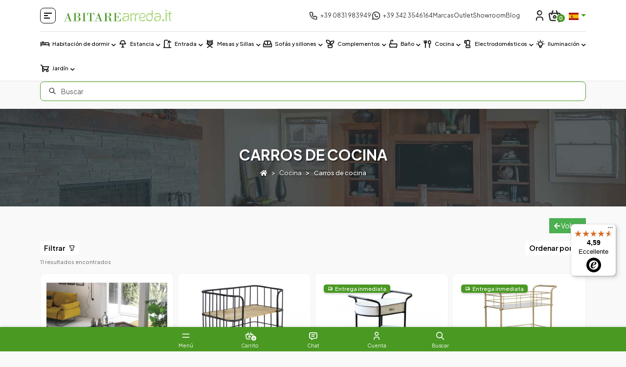

--- FILE ---
content_type: text/html
request_url: https://www.abitarearreda.it/es/cocina/carros-de-cocina
body_size: 1707
content:
<!DOCTYPE html>
<html lang="">
  <head>
     <!-- Google Tag Manager -->
    <script>(function(w,d,s,l,i){w[l]=w[l]||[];w[l].push({'gtm.start':
    new Date().getTime(),event:'gtm.js'});var f=d.getElementsByTagName(s)[0],
    j=d.createElement(s),dl=l!='dataLayer'?'&l='+l:'';j.async=true;j.src=
    'https://www.googletagmanager.com/gtm.js?id='+i+dl;f.parentNode.insertBefore(j,f);
    })(window,document,'script','dataLayer','GTM-TFBM7T4');</script>
    <!-- End Google Tag Manager -->

    
  <!-- Google Tag Manager PWA -->
  <!-- <script>(function(w,d,s,l,i){w[l]=w[l]||[];w[l].push({'gtm.start':
    new Date().getTime(),event:'gtm.js'});var f=d.getElementsByTagName(s)[0],
    j=d.createElement(s),dl=l!='dataLayer'?'&l='+l:'';j.async=true;j.src=
    'https://www.googletagmanager.com/gtm.js?id='+i+dl;f.parentNode.insertBefore(j,f);
    })(window,document,'script','dataLayer','GTM-KG2JN3V6');</script> -->
  <!-- End Google Tag Manager PWA -->
    
    <meta charset="utf-8">
    <meta name="viewport" content="width=device-width, initial-scale=1, maximum-scale=1, viewport-fit=cover, shrink-to-fit=no">
    <meta name="description" content="L'eccellenza del Made in Italy nel tuo store di arredamento per interni ed esterni. Alta qualità. Sconti extra. Assistenza garantita e spedizione gratuita oltre i 100€.">
    <meta http-equiv="X-UA-Compatible" content="IE=edge">
    <meta name="theme-color" content="#625AFA">
    <meta name="apple-mobile-web-app-capable" content="yes">
    <meta name="apple-mobile-web-app-status-bar-style" content="black">

    
    <!-- The above tags *must* come first in the head, any other head content must come *after* these tags -->
    <!-- Title -->
    <title>Vendita Mobili Online e Complementi D'Arredo | ABITAREarreda.it</title>
    <link rel="preconnect" href="https://fonts.googleapis.com">
    <link rel="preconnect" href="https://fonts.gstatic.com" crossorigin>
    <link href="https://fonts.googleapis.com/css2?family=Plus+Jakarta+Sans:ital,wght@0,200..800;1,200..800&amp;display=swap" rel="stylesheet">
    <!-- Favicon -->
    <link rel="icon" href="img/icons/favico.jpg">
    <!-- Apple Touch Icon -->
    <link rel="apple-touch-icon" href="img/icons/favico.jpg">
    <link rel="apple-touch-icon" sizes="152x152" href="img/icons/favico.jpg">
    <link rel="apple-touch-icon" sizes="167x167" href="img/icons/favico.jpg">
    <link rel="apple-touch-icon" sizes="180x180" href="img/icons/favico.jpg">
    <!-- Web App Manifest -->
    <link rel="manifest" href="/assets/manifest-ChT9WwhR.json">

    <link rel="stylesheet" href="https://cdnjs.cloudflare.com/ajax/libs/font-awesome/5.15.4/css/all.min.css">

    <!-- Start of Clerk.io E-commerce Personalisation tool - www.clerk.io -->
    <!-- <script type="text/javascript">
      (function(w,d){
      var e=d.createElement('script');e.type='text/javascript';e.async=true;
      e.src='https://cdn.clerk.io/clerk.js';
      var s=d.getElementsByTagName('script')[0];s.parentNode.insertBefore(e,s);
      w.__clerk_q=w.__clerk_q||[];w.Clerk=w.Clerk||function(){w.__clerk_q.push(arguments)};
      })(window,document);

      Clerk('config', {
      // key: 'vvi71dBuKreJvrJViVBirbee28MXujcr' // Key di test
      key: 'CBJr9c4tGMROaTBXtvfXGwVbazrXxB4U'
      });
    </script> -->
    <!-- End of Clerk.io E-commerce Personalisation tool - www.clerk.io -->  
     <script src="https://www.google.com/recaptcha/api.js" async defer></script>    
     <!-- HelloRetail -->
    <script async src="https://helloretailcdn.com/helloretail.js"></script><script>    window.hrq = window.hrq || [];    hrq.push(['init', {}]);</script>
    <script type="module" crossorigin src="/assets/index-B9pA9K9D.js"></script>
    <link rel="stylesheet" crossorigin href="/assets/index-6RVtbmKC.css">
  </head>
  <body>
    <!-- Google Tag Manager (noscript) -->
    <noscript><iframe src="https://www.googletagmanager.com/ns.html?id=GTM-TFBM7T4"
      height="0" width="0" style="display:none;visibility:hidden"></iframe></noscript>
    <!-- End Google Tag Manager (noscript) -->

    <!-- Google Tag Manager (noscript) PWA -->
    <!-- <noscript><iframe src="https://www.googletagmanager.com/ns.html?id=GTM-KG2JN3V6"
      height="0" width="0" style="display:none;visibility:hidden"></iframe></noscript> -->
    <!-- End Google Tag Manager (noscript) PWA -->
    <div id="app"></div>
  </body>
</html>


--- FILE ---
content_type: application/javascript
request_url: https://www.abitarearreda.it/assets/index-B9pA9K9D.js
body_size: 268123
content:
(function(){const t=document.createElement("link").relList;if(t&&t.supports&&t.supports("modulepreload"))return;for(const s of document.querySelectorAll('link[rel="modulepreload"]'))r(s);new MutationObserver(s=>{for(const a of s)if(a.type==="childList")for(const l of a.addedNodes)l.tagName==="LINK"&&l.rel==="modulepreload"&&r(l)}).observe(document,{childList:!0,subtree:!0});function n(s){const a={};return s.integrity&&(a.integrity=s.integrity),s.referrerPolicy&&(a.referrerPolicy=s.referrerPolicy),s.crossOrigin==="use-credentials"?a.credentials="include":s.crossOrigin==="anonymous"?a.credentials="omit":a.credentials="same-origin",a}function r(s){if(s.ep)return;s.ep=!0;const a=n(s);fetch(s.href,a)}})();const RS="modulepreload",xS=function(e){return"/"+e},Lh={},Kn=function(t,n,r){let s=Promise.resolve();if(n&&n.length>0){document.getElementsByTagName("link");const l=document.querySelector("meta[property=csp-nonce]"),u=(l==null?void 0:l.nonce)||(l==null?void 0:l.getAttribute("nonce"));s=Promise.allSettled(n.map(f=>{if(f=xS(f),f in Lh)return;Lh[f]=!0;const d=f.endsWith(".css"),h=d?'[rel="stylesheet"]':"";if(document.querySelector(`link[href="${f}"]${h}`))return;const m=document.createElement("link");if(m.rel=d?"stylesheet":RS,d||(m.as="script"),m.crossOrigin="",m.href=f,u&&m.setAttribute("nonce",u),document.head.appendChild(m),d)return new Promise((_,v)=>{m.addEventListener("load",_),m.addEventListener("error",()=>v(new Error(`Unable to preload CSS for ${f}`)))})}))}function a(l){const u=new Event("vite:preloadError",{cancelable:!0});if(u.payload=l,window.dispatchEvent(u),!u.defaultPrevented)throw l}return s.then(l=>{for(const u of l||[])u.status==="rejected"&&a(u.reason);return t().catch(a)})};/**
* @vue/shared v3.5.13
* (c) 2018-present Yuxi (Evan) You and Vue contributors
* @license MIT
**//*! #__NO_SIDE_EFFECTS__ */function df(e){const t=Object.create(null);for(const n of e.split(","))t[n]=1;return n=>n in t}const St={},Vo=[],qr=()=>{},LS=()=>!1,Zl=e=>e.charCodeAt(0)===111&&e.charCodeAt(1)===110&&(e.charCodeAt(2)>122||e.charCodeAt(2)<97),ff=e=>e.startsWith("onUpdate:"),an=Object.assign,pf=(e,t)=>{const n=e.indexOf(t);n>-1&&e.splice(n,1)},OS=Object.prototype.hasOwnProperty,It=(e,t)=>OS.call(e,t),Ye=Array.isArray,qo=e=>di(e)==="[object Map]",la=e=>di(e)==="[object Set]",Oh=e=>di(e)==="[object Date]",ot=e=>typeof e=="function",Vt=e=>typeof e=="string",Cr=e=>typeof e=="symbol",Mt=e=>e!==null&&typeof e=="object",hv=e=>(Mt(e)||ot(e))&&ot(e.then)&&ot(e.catch),_v=Object.prototype.toString,di=e=>_v.call(e),MS=e=>di(e).slice(8,-1),gv=e=>di(e)==="[object Object]",mf=e=>Vt(e)&&e!=="NaN"&&e[0]!=="-"&&""+parseInt(e,10)===e,Fa=df(",key,ref,ref_for,ref_key,onVnodeBeforeMount,onVnodeMounted,onVnodeBeforeUpdate,onVnodeUpdated,onVnodeBeforeUnmount,onVnodeUnmounted"),Ql=e=>{const t=Object.create(null);return n=>t[n]||(t[n]=e(n))},NS=/-(\w)/g,tr=Ql(e=>e.replace(NS,(t,n)=>n?n.toUpperCase():"")),DS=/\B([A-Z])/g,gs=Ql(e=>e.replace(DS,"-$1").toLowerCase()),ec=Ql(e=>e.charAt(0).toUpperCase()+e.slice(1)),wl=Ql(e=>e?`on${ec(e)}`:""),Dn=(e,t)=>!Object.is(e,t),$l=(e,...t)=>{for(let n=0;n<e.length;n++)e[n](...t)},vv=(e,t,n,r=!1)=>{Object.defineProperty(e,t,{configurable:!0,enumerable:!1,writable:r,value:n})},Ll=e=>{const t=parseFloat(e);return isNaN(t)?e:t},FS=e=>{const t=Vt(e)?Number(e):NaN;return isNaN(t)?e:t};let Mh;const tc=()=>Mh||(Mh=typeof globalThis<"u"?globalThis:typeof self<"u"?self:typeof window<"u"?window:typeof global<"u"?global:{});function zs(e){if(Ye(e)){const t={};for(let n=0;n<e.length;n++){const r=e[n],s=Vt(r)?HS(r):zs(r);if(s)for(const a in s)t[a]=s[a]}return t}else if(Vt(e)||Mt(e))return e}const BS=/;(?![^(]*\))/g,zS=/:([^]+)/,US=/\/\*[^]*?\*\//g;function HS(e){const t={};return e.replace(US,"").split(BS).forEach(n=>{if(n){const r=n.split(zS);r.length>1&&(t[r[0].trim()]=r[1].trim())}}),t}function Xe(e){let t="";if(Vt(e))t=e;else if(Ye(e))for(let n=0;n<e.length;n++){const r=Xe(e[n]);r&&(t+=r+" ")}else if(Mt(e))for(const n in e)e[n]&&(t+=n+" ");return t.trim()}function yv(e){if(!e)return null;let{class:t,style:n}=e;return t&&!Vt(t)&&(e.class=Xe(t)),n&&(e.style=zs(n)),e}const VS="itemscope,allowfullscreen,formnovalidate,ismap,nomodule,novalidate,readonly",qS=df(VS);function bv(e){return!!e||e===""}function jS(e,t){if(e.length!==t.length)return!1;let n=!0;for(let r=0;n&&r<e.length;r++)n=po(e[r],t[r]);return n}function po(e,t){if(e===t)return!0;let n=Oh(e),r=Oh(t);if(n||r)return n&&r?e.getTime()===t.getTime():!1;if(n=Cr(e),r=Cr(t),n||r)return e===t;if(n=Ye(e),r=Ye(t),n||r)return n&&r?jS(e,t):!1;if(n=Mt(e),r=Mt(t),n||r){if(!n||!r)return!1;const s=Object.keys(e).length,a=Object.keys(t).length;if(s!==a)return!1;for(const l in e){const u=e.hasOwnProperty(l),f=t.hasOwnProperty(l);if(u&&!f||!u&&f||!po(e[l],t[l]))return!1}}return String(e)===String(t)}function hf(e,t){return e.findIndex(n=>po(n,t))}const wv=e=>!!(e&&e.__v_isRef===!0),y=e=>Vt(e)?e:e==null?"":Ye(e)||Mt(e)&&(e.toString===_v||!ot(e.toString))?wv(e)?y(e.value):JSON.stringify(e,$v,2):String(e),$v=(e,t)=>wv(t)?$v(e,t.value):qo(t)?{[`Map(${t.size})`]:[...t.entries()].reduce((n,[r,s],a)=>(n[Hu(r,a)+" =>"]=s,n),{})}:la(t)?{[`Set(${t.size})`]:[...t.values()].map(n=>Hu(n))}:Cr(t)?Hu(t):Mt(t)&&!Ye(t)&&!gv(t)?String(t):t,Hu=(e,t="")=>{var n;return Cr(e)?`Symbol(${(n=e.description)!=null?n:t})`:e};/**
* @vue/reactivity v3.5.13
* (c) 2018-present Yuxi (Evan) You and Vue contributors
* @license MIT
**/let Yn;class kv{constructor(t=!1){this.detached=t,this._active=!0,this.effects=[],this.cleanups=[],this._isPaused=!1,this.parent=Yn,!t&&Yn&&(this.index=(Yn.scopes||(Yn.scopes=[])).push(this)-1)}get active(){return this._active}pause(){if(this._active){this._isPaused=!0;let t,n;if(this.scopes)for(t=0,n=this.scopes.length;t<n;t++)this.scopes[t].pause();for(t=0,n=this.effects.length;t<n;t++)this.effects[t].pause()}}resume(){if(this._active&&this._isPaused){this._isPaused=!1;let t,n;if(this.scopes)for(t=0,n=this.scopes.length;t<n;t++)this.scopes[t].resume();for(t=0,n=this.effects.length;t<n;t++)this.effects[t].resume()}}run(t){if(this._active){const n=Yn;try{return Yn=this,t()}finally{Yn=n}}}on(){Yn=this}off(){Yn=this.parent}stop(t){if(this._active){this._active=!1;let n,r;for(n=0,r=this.effects.length;n<r;n++)this.effects[n].stop();for(this.effects.length=0,n=0,r=this.cleanups.length;n<r;n++)this.cleanups[n]();if(this.cleanups.length=0,this.scopes){for(n=0,r=this.scopes.length;n<r;n++)this.scopes[n].stop(!0);this.scopes.length=0}if(!this.detached&&this.parent&&!t){const s=this.parent.scopes.pop();s&&s!==this&&(this.parent.scopes[this.index]=s,s.index=this.index)}this.parent=void 0}}}function Av(e){return new kv(e)}function WS(){return Yn}let Dt;const Vu=new WeakSet;class Sv{constructor(t){this.fn=t,this.deps=void 0,this.depsTail=void 0,this.flags=5,this.next=void 0,this.cleanup=void 0,this.scheduler=void 0,Yn&&Yn.active&&Yn.effects.push(this)}pause(){this.flags|=64}resume(){this.flags&64&&(this.flags&=-65,Vu.has(this)&&(Vu.delete(this),this.trigger()))}notify(){this.flags&2&&!(this.flags&32)||this.flags&8||Cv(this)}run(){if(!(this.flags&1))return this.fn();this.flags|=2,Nh(this),Tv(this);const t=Dt,n=Er;Dt=this,Er=!0;try{return this.fn()}finally{Iv(this),Dt=t,Er=n,this.flags&=-3}}stop(){if(this.flags&1){for(let t=this.deps;t;t=t.nextDep)vf(t);this.deps=this.depsTail=void 0,Nh(this),this.onStop&&this.onStop(),this.flags&=-2}}trigger(){this.flags&64?Vu.add(this):this.scheduler?this.scheduler():this.runIfDirty()}runIfDirty(){_d(this)&&this.run()}get dirty(){return _d(this)}}let Ev=0,Ba,za;function Cv(e,t=!1){if(e.flags|=8,t){e.next=za,za=e;return}e.next=Ba,Ba=e}function _f(){Ev++}function gf(){if(--Ev>0)return;if(za){let t=za;for(za=void 0;t;){const n=t.next;t.next=void 0,t.flags&=-9,t=n}}let e;for(;Ba;){let t=Ba;for(Ba=void 0;t;){const n=t.next;if(t.next=void 0,t.flags&=-9,t.flags&1)try{t.trigger()}catch(r){e||(e=r)}t=n}}if(e)throw e}function Tv(e){for(let t=e.deps;t;t=t.nextDep)t.version=-1,t.prevActiveLink=t.dep.activeLink,t.dep.activeLink=t}function Iv(e){let t,n=e.depsTail,r=n;for(;r;){const s=r.prevDep;r.version===-1?(r===n&&(n=s),vf(r),GS(r)):t=r,r.dep.activeLink=r.prevActiveLink,r.prevActiveLink=void 0,r=s}e.deps=t,e.depsTail=n}function _d(e){for(let t=e.deps;t;t=t.nextDep)if(t.dep.version!==t.version||t.dep.computed&&(Pv(t.dep.computed)||t.dep.version!==t.version))return!0;return!!e._dirty}function Pv(e){if(e.flags&4&&!(e.flags&16)||(e.flags&=-17,e.globalVersion===Xa))return;e.globalVersion=Xa;const t=e.dep;if(e.flags|=2,t.version>0&&!e.isSSR&&e.deps&&!_d(e)){e.flags&=-3;return}const n=Dt,r=Er;Dt=e,Er=!0;try{Tv(e);const s=e.fn(e._value);(t.version===0||Dn(s,e._value))&&(e._value=s,t.version++)}catch(s){throw t.version++,s}finally{Dt=n,Er=r,Iv(e),e.flags&=-3}}function vf(e,t=!1){const{dep:n,prevSub:r,nextSub:s}=e;if(r&&(r.nextSub=s,e.prevSub=void 0),s&&(s.prevSub=r,e.nextSub=void 0),n.subs===e&&(n.subs=r,!r&&n.computed)){n.computed.flags&=-5;for(let a=n.computed.deps;a;a=a.nextDep)vf(a,!0)}!t&&!--n.sc&&n.map&&n.map.delete(n.key)}function GS(e){const{prevDep:t,nextDep:n}=e;t&&(t.nextDep=n,e.prevDep=void 0),n&&(n.prevDep=t,e.nextDep=void 0)}let Er=!0;const Rv=[];function Us(){Rv.push(Er),Er=!1}function Hs(){const e=Rv.pop();Er=e===void 0?!0:e}function Nh(e){const{cleanup:t}=e;if(e.cleanup=void 0,t){const n=Dt;Dt=void 0;try{t()}finally{Dt=n}}}let Xa=0;class KS{constructor(t,n){this.sub=t,this.dep=n,this.version=n.version,this.nextDep=this.prevDep=this.nextSub=this.prevSub=this.prevActiveLink=void 0}}class nc{constructor(t){this.computed=t,this.version=0,this.activeLink=void 0,this.subs=void 0,this.map=void 0,this.key=void 0,this.sc=0}track(t){if(!Dt||!Er||Dt===this.computed)return;let n=this.activeLink;if(n===void 0||n.sub!==Dt)n=this.activeLink=new KS(Dt,this),Dt.deps?(n.prevDep=Dt.depsTail,Dt.depsTail.nextDep=n,Dt.depsTail=n):Dt.deps=Dt.depsTail=n,xv(n);else if(n.version===-1&&(n.version=this.version,n.nextDep)){const r=n.nextDep;r.prevDep=n.prevDep,n.prevDep&&(n.prevDep.nextDep=r),n.prevDep=Dt.depsTail,n.nextDep=void 0,Dt.depsTail.nextDep=n,Dt.depsTail=n,Dt.deps===n&&(Dt.deps=r)}return n}trigger(t){this.version++,Xa++,this.notify(t)}notify(t){_f();try{for(let n=this.subs;n;n=n.prevSub)n.sub.notify()&&n.sub.dep.notify()}finally{gf()}}}function xv(e){if(e.dep.sc++,e.sub.flags&4){const t=e.dep.computed;if(t&&!e.dep.subs){t.flags|=20;for(let r=t.deps;r;r=r.nextDep)xv(r)}const n=e.dep.subs;n!==e&&(e.prevSub=n,n&&(n.nextSub=e)),e.dep.subs=e}}const Ol=new WeakMap,uo=Symbol(""),gd=Symbol(""),Ja=Symbol("");function vn(e,t,n){if(Er&&Dt){let r=Ol.get(e);r||Ol.set(e,r=new Map);let s=r.get(n);s||(r.set(n,s=new nc),s.map=r,s.key=n),s.track()}}function cs(e,t,n,r,s,a){const l=Ol.get(e);if(!l){Xa++;return}const u=f=>{f&&f.trigger()};if(_f(),t==="clear")l.forEach(u);else{const f=Ye(e),d=f&&mf(n);if(f&&n==="length"){const h=Number(r);l.forEach((m,_)=>{(_==="length"||_===Ja||!Cr(_)&&_>=h)&&u(m)})}else switch((n!==void 0||l.has(void 0))&&u(l.get(n)),d&&u(l.get(Ja)),t){case"add":f?d&&u(l.get("length")):(u(l.get(uo)),qo(e)&&u(l.get(gd)));break;case"delete":f||(u(l.get(uo)),qo(e)&&u(l.get(gd)));break;case"set":qo(e)&&u(l.get(uo));break}}gf()}function YS(e,t){const n=Ol.get(e);return n&&n.get(t)}function Mo(e){const t=wt(e);return t===e?t:(vn(t,"iterate",Ja),hr(e)?t:t.map(yn))}function rc(e){return vn(e=wt(e),"iterate",Ja),e}const XS={__proto__:null,[Symbol.iterator](){return qu(this,Symbol.iterator,yn)},concat(...e){return Mo(this).concat(...e.map(t=>Ye(t)?Mo(t):t))},entries(){return qu(this,"entries",e=>(e[1]=yn(e[1]),e))},every(e,t){return os(this,"every",e,t,void 0,arguments)},filter(e,t){return os(this,"filter",e,t,n=>n.map(yn),arguments)},find(e,t){return os(this,"find",e,t,yn,arguments)},findIndex(e,t){return os(this,"findIndex",e,t,void 0,arguments)},findLast(e,t){return os(this,"findLast",e,t,yn,arguments)},findLastIndex(e,t){return os(this,"findLastIndex",e,t,void 0,arguments)},forEach(e,t){return os(this,"forEach",e,t,void 0,arguments)},includes(...e){return ju(this,"includes",e)},indexOf(...e){return ju(this,"indexOf",e)},join(e){return Mo(this).join(e)},lastIndexOf(...e){return ju(this,"lastIndexOf",e)},map(e,t){return os(this,"map",e,t,void 0,arguments)},pop(){return Pa(this,"pop")},push(...e){return Pa(this,"push",e)},reduce(e,...t){return Dh(this,"reduce",e,t)},reduceRight(e,...t){return Dh(this,"reduceRight",e,t)},shift(){return Pa(this,"shift")},some(e,t){return os(this,"some",e,t,void 0,arguments)},splice(...e){return Pa(this,"splice",e)},toReversed(){return Mo(this).toReversed()},toSorted(e){return Mo(this).toSorted(e)},toSpliced(...e){return Mo(this).toSpliced(...e)},unshift(...e){return Pa(this,"unshift",e)},values(){return qu(this,"values",yn)}};function qu(e,t,n){const r=rc(e),s=r[t]();return r!==e&&!hr(e)&&(s._next=s.next,s.next=()=>{const a=s._next();return a.value&&(a.value=n(a.value)),a}),s}const JS=Array.prototype;function os(e,t,n,r,s,a){const l=rc(e),u=l!==e&&!hr(e),f=l[t];if(f!==JS[t]){const m=f.apply(e,a);return u?yn(m):m}let d=n;l!==e&&(u?d=function(m,_){return n.call(this,yn(m),_,e)}:n.length>2&&(d=function(m,_){return n.call(this,m,_,e)}));const h=f.call(l,d,r);return u&&s?s(h):h}function Dh(e,t,n,r){const s=rc(e);let a=n;return s!==e&&(hr(e)?n.length>3&&(a=function(l,u,f){return n.call(this,l,u,f,e)}):a=function(l,u,f){return n.call(this,l,yn(u),f,e)}),s[t](a,...r)}function ju(e,t,n){const r=wt(e);vn(r,"iterate",Ja);const s=r[t](...n);return(s===-1||s===!1)&&wf(n[0])?(n[0]=wt(n[0]),r[t](...n)):s}function Pa(e,t,n=[]){Us(),_f();const r=wt(e)[t].apply(e,n);return gf(),Hs(),r}const ZS=df("__proto__,__v_isRef,__isVue"),Lv=new Set(Object.getOwnPropertyNames(Symbol).filter(e=>e!=="arguments"&&e!=="caller").map(e=>Symbol[e]).filter(Cr));function QS(e){Cr(e)||(e=String(e));const t=wt(this);return vn(t,"has",e),t.hasOwnProperty(e)}class Ov{constructor(t=!1,n=!1){this._isReadonly=t,this._isShallow=n}get(t,n,r){if(n==="__v_skip")return t.__v_skip;const s=this._isReadonly,a=this._isShallow;if(n==="__v_isReactive")return!s;if(n==="__v_isReadonly")return s;if(n==="__v_isShallow")return a;if(n==="__v_raw")return r===(s?a?c9:Fv:a?Dv:Nv).get(t)||Object.getPrototypeOf(t)===Object.getPrototypeOf(r)?t:void 0;const l=Ye(t);if(!s){let f;if(l&&(f=XS[n]))return f;if(n==="hasOwnProperty")return QS}const u=Reflect.get(t,n,Ft(t)?t:r);return(Cr(n)?Lv.has(n):ZS(n))||(s||vn(t,"get",n),a)?u:Ft(u)?l&&mf(n)?u:u.value:Mt(u)?s?Ua(u):Ht(u):u}}class Mv extends Ov{constructor(t=!1){super(!1,t)}set(t,n,r,s){let a=t[n];if(!this._isShallow){const f=mo(a);if(!hr(r)&&!mo(r)&&(a=wt(a),r=wt(r)),!Ye(t)&&Ft(a)&&!Ft(r))return f?!1:(a.value=r,!0)}const l=Ye(t)&&mf(n)?Number(n)<t.length:It(t,n),u=Reflect.set(t,n,r,Ft(t)?t:s);return t===wt(s)&&(l?Dn(r,a)&&cs(t,"set",n,r):cs(t,"add",n,r)),u}deleteProperty(t,n){const r=It(t,n);t[n];const s=Reflect.deleteProperty(t,n);return s&&r&&cs(t,"delete",n,void 0),s}has(t,n){const r=Reflect.has(t,n);return(!Cr(n)||!Lv.has(n))&&vn(t,"has",n),r}ownKeys(t){return vn(t,"iterate",Ye(t)?"length":uo),Reflect.ownKeys(t)}}class e9 extends Ov{constructor(t=!1){super(!0,t)}set(t,n){return!0}deleteProperty(t,n){return!0}}const t9=new Mv,n9=new e9,r9=new Mv(!0);const vd=e=>e,fl=e=>Reflect.getPrototypeOf(e);function s9(e,t,n){return function(...r){const s=this.__v_raw,a=wt(s),l=qo(a),u=e==="entries"||e===Symbol.iterator&&l,f=e==="keys"&&l,d=s[e](...r),h=n?vd:t?yd:yn;return!t&&vn(a,"iterate",f?gd:uo),{next(){const{value:m,done:_}=d.next();return _?{value:m,done:_}:{value:u?[h(m[0]),h(m[1])]:h(m),done:_}},[Symbol.iterator](){return this}}}}function pl(e){return function(...t){return e==="delete"?!1:e==="clear"?void 0:this}}function o9(e,t){const n={get(s){const a=this.__v_raw,l=wt(a),u=wt(s);e||(Dn(s,u)&&vn(l,"get",s),vn(l,"get",u));const{has:f}=fl(l),d=t?vd:e?yd:yn;if(f.call(l,s))return d(a.get(s));if(f.call(l,u))return d(a.get(u));a!==l&&a.get(s)},get size(){const s=this.__v_raw;return!e&&vn(wt(s),"iterate",uo),Reflect.get(s,"size",s)},has(s){const a=this.__v_raw,l=wt(a),u=wt(s);return e||(Dn(s,u)&&vn(l,"has",s),vn(l,"has",u)),s===u?a.has(s):a.has(s)||a.has(u)},forEach(s,a){const l=this,u=l.__v_raw,f=wt(u),d=t?vd:e?yd:yn;return!e&&vn(f,"iterate",uo),u.forEach((h,m)=>s.call(a,d(h),d(m),l))}};return an(n,e?{add:pl("add"),set:pl("set"),delete:pl("delete"),clear:pl("clear")}:{add(s){!t&&!hr(s)&&!mo(s)&&(s=wt(s));const a=wt(this);return fl(a).has.call(a,s)||(a.add(s),cs(a,"add",s,s)),this},set(s,a){!t&&!hr(a)&&!mo(a)&&(a=wt(a));const l=wt(this),{has:u,get:f}=fl(l);let d=u.call(l,s);d||(s=wt(s),d=u.call(l,s));const h=f.call(l,s);return l.set(s,a),d?Dn(a,h)&&cs(l,"set",s,a):cs(l,"add",s,a),this},delete(s){const a=wt(this),{has:l,get:u}=fl(a);let f=l.call(a,s);f||(s=wt(s),f=l.call(a,s)),u&&u.call(a,s);const d=a.delete(s);return f&&cs(a,"delete",s,void 0),d},clear(){const s=wt(this),a=s.size!==0,l=s.clear();return a&&cs(s,"clear",void 0,void 0),l}}),["keys","values","entries",Symbol.iterator].forEach(s=>{n[s]=s9(s,e,t)}),n}function yf(e,t){const n=o9(e,t);return(r,s,a)=>s==="__v_isReactive"?!e:s==="__v_isReadonly"?e:s==="__v_raw"?r:Reflect.get(It(n,s)&&s in r?n:r,s,a)}const a9={get:yf(!1,!1)},i9={get:yf(!1,!0)},l9={get:yf(!0,!1)};const Nv=new WeakMap,Dv=new WeakMap,Fv=new WeakMap,c9=new WeakMap;function u9(e){switch(e){case"Object":case"Array":return 1;case"Map":case"Set":case"WeakMap":case"WeakSet":return 2;default:return 0}}function d9(e){return e.__v_skip||!Object.isExtensible(e)?0:u9(MS(e))}function Ht(e){return mo(e)?e:bf(e,!1,t9,a9,Nv)}function Bv(e){return bf(e,!1,r9,i9,Dv)}function Ua(e){return bf(e,!0,n9,l9,Fv)}function bf(e,t,n,r,s){if(!Mt(e)||e.__v_raw&&!(t&&e.__v_isReactive))return e;const a=s.get(e);if(a)return a;const l=d9(e);if(l===0)return e;const u=new Proxy(e,l===2?r:n);return s.set(e,u),u}function jo(e){return mo(e)?jo(e.__v_raw):!!(e&&e.__v_isReactive)}function mo(e){return!!(e&&e.__v_isReadonly)}function hr(e){return!!(e&&e.__v_isShallow)}function wf(e){return e?!!e.__v_raw:!1}function wt(e){const t=e&&e.__v_raw;return t?wt(t):e}function f9(e){return!It(e,"__v_skip")&&Object.isExtensible(e)&&vv(e,"__v_skip",!0),e}const yn=e=>Mt(e)?Ht(e):e,yd=e=>Mt(e)?Ua(e):e;function Ft(e){return e?e.__v_isRef===!0:!1}function I(e){return Uv(e,!1)}function zv(e){return Uv(e,!0)}function Uv(e,t){return Ft(e)?e:new p9(e,t)}class p9{constructor(t,n){this.dep=new nc,this.__v_isRef=!0,this.__v_isShallow=!1,this._rawValue=n?t:wt(t),this._value=n?t:yn(t),this.__v_isShallow=n}get value(){return this.dep.track(),this._value}set value(t){const n=this._rawValue,r=this.__v_isShallow||hr(t)||mo(t);t=r?t:wt(t),Dn(t,n)&&(this._rawValue=t,this._value=r?t:yn(t),this.dep.trigger())}}function ce(e){return Ft(e)?e.value:e}const m9={get:(e,t,n)=>t==="__v_raw"?e:ce(Reflect.get(e,t,n)),set:(e,t,n,r)=>{const s=e[t];return Ft(s)&&!Ft(n)?(s.value=n,!0):Reflect.set(e,t,n,r)}};function Hv(e){return jo(e)?e:new Proxy(e,m9)}class h9{constructor(t){this.__v_isRef=!0,this._value=void 0;const n=this.dep=new nc,{get:r,set:s}=t(n.track.bind(n),n.trigger.bind(n));this._get=r,this._set=s}get value(){return this._value=this._get()}set value(t){this._set(t)}}function _9(e){return new h9(e)}function Vv(e){const t=Ye(e)?new Array(e.length):{};for(const n in e)t[n]=v9(e,n);return t}class g9{constructor(t,n,r){this._object=t,this._key=n,this._defaultValue=r,this.__v_isRef=!0,this._value=void 0}get value(){const t=this._object[this._key];return this._value=t===void 0?this._defaultValue:t}set value(t){this._object[this._key]=t}get dep(){return YS(wt(this._object),this._key)}}function v9(e,t,n){const r=e[t];return Ft(r)?r:new g9(e,t,n)}class y9{constructor(t,n,r){this.fn=t,this.setter=n,this._value=void 0,this.dep=new nc(this),this.__v_isRef=!0,this.deps=void 0,this.depsTail=void 0,this.flags=16,this.globalVersion=Xa-1,this.next=void 0,this.effect=this,this.__v_isReadonly=!n,this.isSSR=r}notify(){if(this.flags|=16,!(this.flags&8)&&Dt!==this)return Cv(this,!0),!0}get value(){const t=this.dep.track();return Pv(this),t&&(t.version=this.dep.version),this._value}set value(t){this.setter&&this.setter(t)}}function b9(e,t,n=!1){let r,s;return ot(e)?r=e:(r=e.get,s=e.set),new y9(r,s,n)}const ml={},Ml=new WeakMap;let oo;function w9(e,t=!1,n=oo){if(n){let r=Ml.get(n);r||Ml.set(n,r=[]),r.push(e)}}function $9(e,t,n=St){const{immediate:r,deep:s,once:a,scheduler:l,augmentJob:u,call:f}=n,d=T=>s?T:hr(T)||s===!1||s===0?us(T,1):us(T);let h,m,_,v,b=!1,g=!1;if(Ft(e)?(m=()=>e.value,b=hr(e)):jo(e)?(m=()=>d(e),b=!0):Ye(e)?(g=!0,b=e.some(T=>jo(T)||hr(T)),m=()=>e.map(T=>{if(Ft(T))return T.value;if(jo(T))return d(T);if(ot(T))return f?f(T,2):T()})):ot(e)?t?m=f?()=>f(e,2):e:m=()=>{if(_){Us();try{_()}finally{Hs()}}const T=oo;oo=h;try{return f?f(e,3,[v]):e(v)}finally{oo=T}}:m=qr,t&&s){const T=m,x=s===!0?1/0:s;m=()=>us(T(),x)}const k=WS(),w=()=>{h.stop(),k&&k.active&&pf(k.effects,h)};if(a&&t){const T=t;t=(...x)=>{T(...x),w()}}let E=g?new Array(e.length).fill(ml):ml;const C=T=>{if(!(!(h.flags&1)||!h.dirty&&!T))if(t){const x=h.run();if(s||b||(g?x.some((D,F)=>Dn(D,E[F])):Dn(x,E))){_&&_();const D=oo;oo=h;try{const F=[x,E===ml?void 0:g&&E[0]===ml?[]:E,v];f?f(t,3,F):t(...F),E=x}finally{oo=D}}}else h.run()};return u&&u(C),h=new Sv(m),h.scheduler=l?()=>l(C,!1):C,v=T=>w9(T,!1,h),_=h.onStop=()=>{const T=Ml.get(h);if(T){if(f)f(T,4);else for(const x of T)x();Ml.delete(h)}},t?r?C(!0):E=h.run():l?l(C.bind(null,!0),!0):h.run(),w.pause=h.pause.bind(h),w.resume=h.resume.bind(h),w.stop=w,w}function us(e,t=1/0,n){if(t<=0||!Mt(e)||e.__v_skip||(n=n||new Set,n.has(e)))return e;if(n.add(e),t--,Ft(e))us(e.value,t,n);else if(Ye(e))for(let r=0;r<e.length;r++)us(e[r],t,n);else if(la(e)||qo(e))e.forEach(r=>{us(r,t,n)});else if(gv(e)){for(const r in e)us(e[r],t,n);for(const r of Object.getOwnPropertySymbols(e))Object.prototype.propertyIsEnumerable.call(e,r)&&us(e[r],t,n)}return e}/**
* @vue/runtime-core v3.5.13
* (c) 2018-present Yuxi (Evan) You and Vue contributors
* @license MIT
**/function fi(e,t,n,r){try{return r?e(...r):e()}catch(s){sc(s,t,n)}}function Tr(e,t,n,r){if(ot(e)){const s=fi(e,t,n,r);return s&&hv(s)&&s.catch(a=>{sc(a,t,n)}),s}if(Ye(e)){const s=[];for(let a=0;a<e.length;a++)s.push(Tr(e[a],t,n,r));return s}}function sc(e,t,n,r=!0){const s=t?t.vnode:null,{errorHandler:a,throwUnhandledErrorInProduction:l}=t&&t.appContext.config||St;if(t){let u=t.parent;const f=t.proxy,d=`https://vuejs.org/error-reference/#runtime-${n}`;for(;u;){const h=u.ec;if(h){for(let m=0;m<h.length;m++)if(h[m](e,f,d)===!1)return}u=u.parent}if(a){Us(),fi(a,null,10,[e,f,d]),Hs();return}}k9(e,n,s,r,l)}function k9(e,t,n,r=!0,s=!1){if(s)throw e;console.error(e)}const Tn=[];let Ur=-1;const Wo=[];let Ls=null,Bo=0;const qv=Promise.resolve();let Nl=null;function nr(e){const t=Nl||qv;return e?t.then(this?e.bind(this):e):t}function A9(e){let t=Ur+1,n=Tn.length;for(;t<n;){const r=t+n>>>1,s=Tn[r],a=Za(s);a<e||a===e&&s.flags&2?t=r+1:n=r}return t}function $f(e){if(!(e.flags&1)){const t=Za(e),n=Tn[Tn.length-1];!n||!(e.flags&2)&&t>=Za(n)?Tn.push(e):Tn.splice(A9(t),0,e),e.flags|=1,jv()}}function jv(){Nl||(Nl=qv.then(Gv))}function S9(e){Ye(e)?Wo.push(...e):Ls&&e.id===-1?Ls.splice(Bo+1,0,e):e.flags&1||(Wo.push(e),e.flags|=1),jv()}function Fh(e,t,n=Ur+1){for(;n<Tn.length;n++){const r=Tn[n];if(r&&r.flags&2){if(e&&r.id!==e.uid)continue;Tn.splice(n,1),n--,r.flags&4&&(r.flags&=-2),r(),r.flags&4||(r.flags&=-2)}}}function Wv(e){if(Wo.length){const t=[...new Set(Wo)].sort((n,r)=>Za(n)-Za(r));if(Wo.length=0,Ls){Ls.push(...t);return}for(Ls=t,Bo=0;Bo<Ls.length;Bo++){const n=Ls[Bo];n.flags&4&&(n.flags&=-2),n.flags&8||n(),n.flags&=-2}Ls=null,Bo=0}}const Za=e=>e.id==null?e.flags&2?-1:1/0:e.id;function Gv(e){try{for(Ur=0;Ur<Tn.length;Ur++){const t=Tn[Ur];t&&!(t.flags&8)&&(t.flags&4&&(t.flags&=-2),fi(t,t.i,t.i?15:14),t.flags&4||(t.flags&=-2))}}finally{for(;Ur<Tn.length;Ur++){const t=Tn[Ur];t&&(t.flags&=-2)}Ur=-1,Tn.length=0,Wv(),Nl=null,(Tn.length||Wo.length)&&Gv()}}let cn=null,Kv=null;function Dl(e){const t=cn;return cn=e,Kv=e&&e.type.__scopeId||null,t}function Re(e,t=cn,n){if(!t||e._n)return e;const r=(...s)=>{r._d&&Zh(-1);const a=Dl(t);let l;try{l=e(...s)}finally{Dl(a),r._d&&Zh(1)}return l};return r._n=!0,r._c=!0,r._d=!0,r}function Pe(e,t){if(cn===null)return e;const n=uc(cn),r=e.dirs||(e.dirs=[]);for(let s=0;s<t.length;s++){let[a,l,u,f=St]=t[s];a&&(ot(a)&&(a={mounted:a,updated:a}),a.deep&&us(l),r.push({dir:a,instance:n,value:l,oldValue:void 0,arg:u,modifiers:f}))}return e}function no(e,t,n,r){const s=e.dirs,a=t&&t.dirs;for(let l=0;l<s.length;l++){const u=s[l];a&&(u.oldValue=a[l].value);let f=u.dir[r];f&&(Us(),Tr(f,n,8,[e.el,u,e,t]),Hs())}}const Yv=Symbol("_vte"),Xv=e=>e.__isTeleport,Ha=e=>e&&(e.disabled||e.disabled===""),Bh=e=>e&&(e.defer||e.defer===""),zh=e=>typeof SVGElement<"u"&&e instanceof SVGElement,Uh=e=>typeof MathMLElement=="function"&&e instanceof MathMLElement,bd=(e,t)=>{const n=e&&e.to;return Vt(n)?t?t(n):null:n},Jv={name:"Teleport",__isTeleport:!0,process(e,t,n,r,s,a,l,u,f,d){const{mc:h,pc:m,pbc:_,o:{insert:v,querySelector:b,createText:g,createComment:k}}=d,w=Ha(t.props);let{shapeFlag:E,children:C,dynamicChildren:T}=t;if(e==null){const x=t.el=g(""),D=t.anchor=g("");v(x,n,r),v(D,n,r);const F=(oe,te)=>{E&16&&(s&&s.isCE&&(s.ce._teleportTarget=oe),h(C,oe,te,s,a,l,u,f))},ae=()=>{const oe=t.target=bd(t.props,b),te=Qv(oe,t,g,v);oe&&(l!=="svg"&&zh(oe)?l="svg":l!=="mathml"&&Uh(oe)&&(l="mathml"),w||(F(oe,te),kl(t,!1)))};w&&(F(n,D),kl(t,!0)),Bh(t.props)?En(()=>{ae(),t.el.__isMounted=!0},a):ae()}else{if(Bh(t.props)&&!e.el.__isMounted){En(()=>{Jv.process(e,t,n,r,s,a,l,u,f,d),delete e.el.__isMounted},a);return}t.el=e.el,t.targetStart=e.targetStart;const x=t.anchor=e.anchor,D=t.target=e.target,F=t.targetAnchor=e.targetAnchor,ae=Ha(e.props),oe=ae?n:D,te=ae?x:F;if(l==="svg"||zh(D)?l="svg":(l==="mathml"||Uh(D))&&(l="mathml"),T?(_(e.dynamicChildren,T,oe,s,a,l,u),Cf(e,t,!0)):f||m(e,t,oe,te,s,a,l,u,!1),w)ae?t.props&&e.props&&t.props.to!==e.props.to&&(t.props.to=e.props.to):hl(t,n,x,d,1);else if((t.props&&t.props.to)!==(e.props&&e.props.to)){const ne=t.target=bd(t.props,b);ne&&hl(t,ne,null,d,0)}else ae&&hl(t,D,F,d,1);kl(t,w)}},remove(e,t,n,{um:r,o:{remove:s}},a){const{shapeFlag:l,children:u,anchor:f,targetStart:d,targetAnchor:h,target:m,props:_}=e;if(m&&(s(d),s(h)),a&&s(f),l&16){const v=a||!Ha(_);for(let b=0;b<u.length;b++){const g=u[b];r(g,t,n,v,!!g.dynamicChildren)}}},move:hl,hydrate:E9};function hl(e,t,n,{o:{insert:r},m:s},a=2){a===0&&r(e.targetAnchor,t,n);const{el:l,anchor:u,shapeFlag:f,children:d,props:h}=e,m=a===2;if(m&&r(l,t,n),(!m||Ha(h))&&f&16)for(let _=0;_<d.length;_++)s(d[_],t,n,2);m&&r(u,t,n)}function E9(e,t,n,r,s,a,{o:{nextSibling:l,parentNode:u,querySelector:f,insert:d,createText:h}},m){const _=t.target=bd(t.props,f);if(_){const v=Ha(t.props),b=_._lpa||_.firstChild;if(t.shapeFlag&16)if(v)t.anchor=m(l(e),t,u(e),n,r,s,a),t.targetStart=b,t.targetAnchor=b&&l(b);else{t.anchor=l(e);let g=b;for(;g;){if(g&&g.nodeType===8){if(g.data==="teleport start anchor")t.targetStart=g;else if(g.data==="teleport anchor"){t.targetAnchor=g,_._lpa=t.targetAnchor&&l(t.targetAnchor);break}}g=l(g)}t.targetAnchor||Qv(_,t,h,d),m(b&&l(b),t,_,n,r,s,a)}kl(t,v)}return t.anchor&&l(t.anchor)}const Zv=Jv;function kl(e,t){const n=e.ctx;if(n&&n.ut){let r,s;for(t?(r=e.el,s=e.anchor):(r=e.targetStart,s=e.targetAnchor);r&&r!==s;)r.nodeType===1&&r.setAttribute("data-v-owner",n.uid),r=r.nextSibling;n.ut()}}function Qv(e,t,n,r){const s=t.targetStart=n(""),a=t.targetAnchor=n("");return s[Yv]=a,e&&(r(s,e),r(a,e)),a}const Os=Symbol("_leaveCb"),_l=Symbol("_enterCb");function e1(){const e={isMounted:!1,isLeaving:!1,isUnmounting:!1,leavingVNodes:new Map};return Ue(()=>{e.isMounted=!0}),ca(()=>{e.isUnmounting=!0}),e}const fr=[Function,Array],t1={mode:String,appear:Boolean,persisted:Boolean,onBeforeEnter:fr,onEnter:fr,onAfterEnter:fr,onEnterCancelled:fr,onBeforeLeave:fr,onLeave:fr,onAfterLeave:fr,onLeaveCancelled:fr,onBeforeAppear:fr,onAppear:fr,onAfterAppear:fr,onAppearCancelled:fr},n1=e=>{const t=e.subTree;return t.component?n1(t.component):t},C9={name:"BaseTransition",props:t1,setup(e,{slots:t}){const n=Ir(),r=e1();return()=>{const s=t.default&&kf(t.default(),!0);if(!s||!s.length)return;const a=r1(s),l=wt(e),{mode:u}=l;if(r.isLeaving)return Wu(a);const f=Hh(a);if(!f)return Wu(a);let d=Qa(f,l,r,n,m=>d=m);f.type!==In&&ho(f,d);let h=n.subTree&&Hh(n.subTree);if(h&&h.type!==In&&!ao(f,h)&&n1(n).type!==In){let m=Qa(h,l,r,n);if(ho(h,m),u==="out-in"&&f.type!==In)return r.isLeaving=!0,m.afterLeave=()=>{r.isLeaving=!1,n.job.flags&8||n.update(),delete m.afterLeave,h=void 0},Wu(a);u==="in-out"&&f.type!==In?m.delayLeave=(_,v,b)=>{const g=s1(r,h);g[String(h.key)]=h,_[Os]=()=>{v(),_[Os]=void 0,delete d.delayedLeave,h=void 0},d.delayedLeave=()=>{b(),delete d.delayedLeave,h=void 0}}:h=void 0}else h&&(h=void 0);return a}}};function r1(e){let t=e[0];if(e.length>1){for(const n of e)if(n.type!==In){t=n;break}}return t}const T9=C9;function s1(e,t){const{leavingVNodes:n}=e;let r=n.get(t.type);return r||(r=Object.create(null),n.set(t.type,r)),r}function Qa(e,t,n,r,s){const{appear:a,mode:l,persisted:u=!1,onBeforeEnter:f,onEnter:d,onAfterEnter:h,onEnterCancelled:m,onBeforeLeave:_,onLeave:v,onAfterLeave:b,onLeaveCancelled:g,onBeforeAppear:k,onAppear:w,onAfterAppear:E,onAppearCancelled:C}=t,T=String(e.key),x=s1(n,e),D=(oe,te)=>{oe&&Tr(oe,r,9,te)},F=(oe,te)=>{const ne=te[1];D(oe,te),Ye(oe)?oe.every(O=>O.length<=1)&&ne():oe.length<=1&&ne()},ae={mode:l,persisted:u,beforeEnter(oe){let te=f;if(!n.isMounted)if(a)te=k||f;else return;oe[Os]&&oe[Os](!0);const ne=x[T];ne&&ao(e,ne)&&ne.el[Os]&&ne.el[Os](),D(te,[oe])},enter(oe){let te=d,ne=h,O=m;if(!n.isMounted)if(a)te=w||d,ne=E||h,O=C||m;else return;let W=!1;const J=oe[_l]=ue=>{W||(W=!0,ue?D(O,[oe]):D(ne,[oe]),ae.delayedLeave&&ae.delayedLeave(),oe[_l]=void 0)};te?F(te,[oe,J]):J()},leave(oe,te){const ne=String(e.key);if(oe[_l]&&oe[_l](!0),n.isUnmounting)return te();D(_,[oe]);let O=!1;const W=oe[Os]=J=>{O||(O=!0,te(),J?D(g,[oe]):D(b,[oe]),oe[Os]=void 0,x[ne]===e&&delete x[ne])};x[ne]=e,v?F(v,[oe,W]):W()},clone(oe){const te=Qa(oe,t,n,r,s);return s&&s(te),te}};return ae}function Wu(e){if(oc(e))return e=Wr(e),e.children=null,e}function Hh(e){if(!oc(e))return Xv(e.type)&&e.children?r1(e.children):e;const{shapeFlag:t,children:n}=e;if(n){if(t&16)return n[0];if(t&32&&ot(n.default))return n.default()}}function ho(e,t){e.shapeFlag&6&&e.component?(e.transition=t,ho(e.component.subTree,t)):e.shapeFlag&128?(e.ssContent.transition=t.clone(e.ssContent),e.ssFallback.transition=t.clone(e.ssFallback)):e.transition=t}function kf(e,t=!1,n){let r=[],s=0;for(let a=0;a<e.length;a++){let l=e[a];const u=n==null?l.key:String(n)+String(l.key!=null?l.key:a);l.type===xe?(l.patchFlag&128&&s++,r=r.concat(kf(l.children,t,u))):(t||l.type!==In)&&r.push(u!=null?Wr(l,{key:u}):l)}if(s>1)for(let a=0;a<r.length;a++)r[a].patchFlag=-2;return r}/*! #__NO_SIDE_EFFECTS__ */function tn(e,t){return ot(e)?an({name:e.name},t,{setup:e}):e}function o1(e){e.ids=[e.ids[0]+e.ids[2]+++"-",0,0]}function Fl(e,t,n,r,s=!1){if(Ye(e)){e.forEach((b,g)=>Fl(b,t&&(Ye(t)?t[g]:t),n,r,s));return}if(Go(r)&&!s){r.shapeFlag&512&&r.type.__asyncResolved&&r.component.subTree.component&&Fl(e,t,n,r.component.subTree);return}const a=r.shapeFlag&4?uc(r.component):r.el,l=s?null:a,{i:u,r:f}=e,d=t&&t.r,h=u.refs===St?u.refs={}:u.refs,m=u.setupState,_=wt(m),v=m===St?()=>!1:b=>It(_,b);if(d!=null&&d!==f&&(Vt(d)?(h[d]=null,v(d)&&(m[d]=null)):Ft(d)&&(d.value=null)),ot(f))fi(f,u,12,[l,h]);else{const b=Vt(f),g=Ft(f);if(b||g){const k=()=>{if(e.f){const w=b?v(f)?m[f]:h[f]:f.value;s?Ye(w)&&pf(w,a):Ye(w)?w.includes(a)||w.push(a):b?(h[f]=[a],v(f)&&(m[f]=h[f])):(f.value=[a],e.k&&(h[e.k]=f.value))}else b?(h[f]=l,v(f)&&(m[f]=l)):g&&(f.value=l,e.k&&(h[e.k]=l))};l?(k.id=-1,En(k,n)):k()}}}tc().requestIdleCallback;tc().cancelIdleCallback;const Go=e=>!!e.type.__asyncLoader,oc=e=>e.type.__isKeepAlive;function a1(e,t){l1(e,"a",t)}function i1(e,t){l1(e,"da",t)}function l1(e,t,n=hn){const r=e.__wdc||(e.__wdc=()=>{let s=n;for(;s;){if(s.isDeactivated)return;s=s.parent}return e()});if(ac(t,r,n),n){let s=n.parent;for(;s&&s.parent;)oc(s.parent.vnode)&&I9(r,t,n,s),s=s.parent}}function I9(e,t,n,r){const s=ac(t,e,r,!0);nn(()=>{pf(r[t],s)},n)}function ac(e,t,n=hn,r=!1){if(n){const s=n[e]||(n[e]=[]),a=t.__weh||(t.__weh=(...l)=>{Us();const u=hi(n),f=Tr(t,n,e,l);return u(),Hs(),f});return r?s.unshift(a):s.push(a),a}}const vs=e=>(t,n=hn)=>{(!ti||e==="sp")&&ac(e,(...r)=>t(...r),n)},P9=vs("bm"),Ue=vs("m"),R9=vs("bu"),c1=vs("u"),ca=vs("bum"),nn=vs("um"),x9=vs("sp"),L9=vs("rtg"),O9=vs("rtc");function M9(e,t=hn){ac("ec",e,t)}const Af="components",N9="directives";function Qn(e,t){return Sf(Af,e,!0,t)||e}const u1=Symbol.for("v-ndc");function pi(e){return Vt(e)?Sf(Af,e,!1)||e:e||u1}function Gr(e){return Sf(N9,e)}function Sf(e,t,n=!0,r=!1){const s=cn||hn;if(s){const a=s.type;if(e===Af){const u=AE(a,!1);if(u&&(u===t||u===tr(t)||u===ec(tr(t))))return a}const l=Vh(s[e]||a[e],t)||Vh(s.appContext[e],t);return!l&&r?a:l}}function Vh(e,t){return e&&(e[t]||e[tr(t)]||e[ec(tr(t))])}function Ge(e,t,n,r){let s;const a=n,l=Ye(e);if(l||Vt(e)){const u=l&&jo(e);let f=!1;u&&(f=!hr(e),e=rc(e)),s=new Array(e.length);for(let d=0,h=e.length;d<h;d++)s[d]=t(f?yn(e[d]):e[d],d,void 0,a)}else if(typeof e=="number"){s=new Array(e);for(let u=0;u<e;u++)s[u]=t(u+1,u,void 0,a)}else if(Mt(e))if(e[Symbol.iterator])s=Array.from(e,(u,f)=>t(u,f,void 0,a));else{const u=Object.keys(e);s=new Array(u.length);for(let f=0,d=u.length;f<d;f++){const h=u[f];s[f]=t(e[h],h,f,a)}}else s=[];return s}function D9(e,t){for(let n=0;n<t.length;n++){const r=t[n];if(Ye(r))for(let s=0;s<r.length;s++)e[r[s].name]=r[s].fn;else r&&(e[r.name]=r.key?(...s)=>{const a=r.fn(...s);return a&&(a.key=r.key),a}:r.fn)}return e}function Vs(e,t,n={},r,s){if(cn.ce||cn.parent&&Go(cn.parent)&&cn.parent.ce)return $(),Le(xe,null,[G("slot",n,r)],64);let a=e[t];a&&a._c&&(a._d=!1),$();const l=a&&d1(a(n)),u=n.key||l&&l.key,f=Le(xe,{key:(u&&!Cr(u)?u:`_${t}`)+""},l||[],l&&e._===1?64:-2);return f.scopeId&&(f.slotScopeIds=[f.scopeId+"-s"]),a&&a._c&&(a._d=!0),f}function d1(e){return e.some(t=>Xo(t)?!(t.type===In||t.type===xe&&!d1(t.children)):!0)?e:null}function F9(e,t){const n={};for(const r in e)n[wl(r)]=e[r];return n}const wd=e=>e?R1(e)?uc(e):wd(e.parent):null,Va=an(Object.create(null),{$:e=>e,$el:e=>e.vnode.el,$data:e=>e.data,$props:e=>e.props,$attrs:e=>e.attrs,$slots:e=>e.slots,$refs:e=>e.refs,$parent:e=>wd(e.parent),$root:e=>wd(e.root),$host:e=>e.ce,$emit:e=>e.emit,$options:e=>p1(e),$forceUpdate:e=>e.f||(e.f=()=>{$f(e.update)}),$nextTick:e=>e.n||(e.n=nr.bind(e.proxy)),$watch:e=>lE.bind(e)}),Gu=(e,t)=>e!==St&&!e.__isScriptSetup&&It(e,t),B9={get({_:e},t){if(t==="__v_skip")return!0;const{ctx:n,setupState:r,data:s,props:a,accessCache:l,type:u,appContext:f}=e;let d;if(t[0]!=="$"){const v=l[t];if(v!==void 0)switch(v){case 1:return r[t];case 2:return s[t];case 4:return n[t];case 3:return a[t]}else{if(Gu(r,t))return l[t]=1,r[t];if(s!==St&&It(s,t))return l[t]=2,s[t];if((d=e.propsOptions[0])&&It(d,t))return l[t]=3,a[t];if(n!==St&&It(n,t))return l[t]=4,n[t];$d&&(l[t]=0)}}const h=Va[t];let m,_;if(h)return t==="$attrs"&&vn(e.attrs,"get",""),h(e);if((m=u.__cssModules)&&(m=m[t]))return m;if(n!==St&&It(n,t))return l[t]=4,n[t];if(_=f.config.globalProperties,It(_,t))return _[t]},set({_:e},t,n){const{data:r,setupState:s,ctx:a}=e;return Gu(s,t)?(s[t]=n,!0):r!==St&&It(r,t)?(r[t]=n,!0):It(e.props,t)||t[0]==="$"&&t.slice(1)in e?!1:(a[t]=n,!0)},has({_:{data:e,setupState:t,accessCache:n,ctx:r,appContext:s,propsOptions:a}},l){let u;return!!n[l]||e!==St&&It(e,l)||Gu(t,l)||(u=a[0])&&It(u,l)||It(r,l)||It(Va,l)||It(s.config.globalProperties,l)},defineProperty(e,t,n){return n.get!=null?e._.accessCache[t]=0:It(n,"value")&&this.set(e,t,n.value,null),Reflect.defineProperty(e,t,n)}};function z9(){return U9().slots}function U9(){const e=Ir();return e.setupContext||(e.setupContext=L1(e))}function qh(e){return Ye(e)?e.reduce((t,n)=>(t[n]=null,t),{}):e}let $d=!0;function H9(e){const t=p1(e),n=e.proxy,r=e.ctx;$d=!1,t.beforeCreate&&jh(t.beforeCreate,e,"bc");const{data:s,computed:a,methods:l,watch:u,provide:f,inject:d,created:h,beforeMount:m,mounted:_,beforeUpdate:v,updated:b,activated:g,deactivated:k,beforeDestroy:w,beforeUnmount:E,destroyed:C,unmounted:T,render:x,renderTracked:D,renderTriggered:F,errorCaptured:ae,serverPrefetch:oe,expose:te,inheritAttrs:ne,components:O,directives:W,filters:J}=t;if(d&&V9(d,r,null),l)for(const de in l){const pe=l[de];ot(pe)&&(r[de]=pe.bind(n))}if(s){const de=s.call(n,n);Mt(de)&&(e.data=Ht(de))}if($d=!0,a)for(const de in a){const pe=a[de],Se=ot(pe)?pe.bind(n,n):ot(pe.get)?pe.get.bind(n,n):qr,Ie=!ot(pe)&&ot(pe.set)?pe.set.bind(n):qr,ve=Y({get:Se,set:Ie});Object.defineProperty(r,de,{enumerable:!0,configurable:!0,get:()=>ve.value,set:Ee=>ve.value=Ee})}if(u)for(const de in u)f1(u[de],r,n,de);if(f){const de=ot(f)?f.call(n):f;Reflect.ownKeys(de).forEach(pe=>{Cn(pe,de[pe])})}h&&jh(h,e,"c");function we(de,pe){Ye(pe)?pe.forEach(Se=>de(Se.bind(n))):pe&&de(pe.bind(n))}if(we(P9,m),we(Ue,_),we(R9,v),we(c1,b),we(a1,g),we(i1,k),we(M9,ae),we(O9,D),we(L9,F),we(ca,E),we(nn,T),we(x9,oe),Ye(te))if(te.length){const de=e.exposed||(e.exposed={});te.forEach(pe=>{Object.defineProperty(de,pe,{get:()=>n[pe],set:Se=>n[pe]=Se})})}else e.exposed||(e.exposed={});x&&e.render===qr&&(e.render=x),ne!=null&&(e.inheritAttrs=ne),O&&(e.components=O),W&&(e.directives=W),oe&&o1(e)}function V9(e,t,n=qr){Ye(e)&&(e=kd(e));for(const r in e){const s=e[r];let a;Mt(s)?"default"in s?a=vt(s.from||r,s.default,!0):a=vt(s.from||r):a=vt(s),Ft(a)?Object.defineProperty(t,r,{enumerable:!0,configurable:!0,get:()=>a.value,set:l=>a.value=l}):t[r]=a}}function jh(e,t,n){Tr(Ye(e)?e.map(r=>r.bind(t.proxy)):e.bind(t.proxy),t,n)}function f1(e,t,n,r){let s=r.includes(".")?S1(n,r):()=>n[r];if(Vt(e)){const a=t[e];ot(a)&&Ne(s,a)}else if(ot(e))Ne(s,e.bind(n));else if(Mt(e))if(Ye(e))e.forEach(a=>f1(a,t,n,r));else{const a=ot(e.handler)?e.handler.bind(n):t[e.handler];ot(a)&&Ne(s,a,e)}}function p1(e){const t=e.type,{mixins:n,extends:r}=t,{mixins:s,optionsCache:a,config:{optionMergeStrategies:l}}=e.appContext,u=a.get(t);let f;return u?f=u:!s.length&&!n&&!r?f=t:(f={},s.length&&s.forEach(d=>Bl(f,d,l,!0)),Bl(f,t,l)),Mt(t)&&a.set(t,f),f}function Bl(e,t,n,r=!1){const{mixins:s,extends:a}=t;a&&Bl(e,a,n,!0),s&&s.forEach(l=>Bl(e,l,n,!0));for(const l in t)if(!(r&&l==="expose")){const u=q9[l]||n&&n[l];e[l]=u?u(e[l],t[l]):t[l]}return e}const q9={data:Wh,props:Gh,emits:Gh,methods:Na,computed:Na,beforeCreate:An,created:An,beforeMount:An,mounted:An,beforeUpdate:An,updated:An,beforeDestroy:An,beforeUnmount:An,destroyed:An,unmounted:An,activated:An,deactivated:An,errorCaptured:An,serverPrefetch:An,components:Na,directives:Na,watch:W9,provide:Wh,inject:j9};function Wh(e,t){return t?e?function(){return an(ot(e)?e.call(this,this):e,ot(t)?t.call(this,this):t)}:t:e}function j9(e,t){return Na(kd(e),kd(t))}function kd(e){if(Ye(e)){const t={};for(let n=0;n<e.length;n++)t[e[n]]=e[n];return t}return e}function An(e,t){return e?[...new Set([].concat(e,t))]:t}function Na(e,t){return e?an(Object.create(null),e,t):t}function Gh(e,t){return e?Ye(e)&&Ye(t)?[...new Set([...e,...t])]:an(Object.create(null),qh(e),qh(t??{})):t}function W9(e,t){if(!e)return t;if(!t)return e;const n=an(Object.create(null),e);for(const r in t)n[r]=An(e[r],t[r]);return n}function m1(){return{app:null,config:{isNativeTag:LS,performance:!1,globalProperties:{},optionMergeStrategies:{},errorHandler:void 0,warnHandler:void 0,compilerOptions:{}},mixins:[],components:{},directives:{},provides:Object.create(null),optionsCache:new WeakMap,propsCache:new WeakMap,emitsCache:new WeakMap}}let G9=0;function K9(e,t){return function(r,s=null){ot(r)||(r=an({},r)),s!=null&&!Mt(s)&&(s=null);const a=m1(),l=new WeakSet,u=[];let f=!1;const d=a.app={_uid:G9++,_component:r,_props:s,_container:null,_context:a,_instance:null,version:O1,get config(){return a.config},set config(h){},use(h,...m){return l.has(h)||(h&&ot(h.install)?(l.add(h),h.install(d,...m)):ot(h)&&(l.add(h),h(d,...m))),d},mixin(h){return a.mixins.includes(h)||a.mixins.push(h),d},component(h,m){return m?(a.components[h]=m,d):a.components[h]},directive(h,m){return m?(a.directives[h]=m,d):a.directives[h]},mount(h,m,_){if(!f){const v=d._ceVNode||G(r,s);return v.appContext=a,_===!0?_="svg":_===!1&&(_=void 0),e(v,h,_),f=!0,d._container=h,h.__vue_app__=d,uc(v.component)}},onUnmount(h){u.push(h)},unmount(){f&&(Tr(u,d._instance,16),e(null,d._container),delete d._container.__vue_app__)},provide(h,m){return a.provides[h]=m,d},runWithContext(h){const m=Ko;Ko=d;try{return h()}finally{Ko=m}}};return d}}let Ko=null;function Cn(e,t){if(hn){let n=hn.provides;const r=hn.parent&&hn.parent.provides;r===n&&(n=hn.provides=Object.create(r)),n[e]=t}}function vt(e,t,n=!1){const r=hn||cn;if(r||Ko){const s=Ko?Ko._context.provides:r?r.parent==null?r.vnode.appContext&&r.vnode.appContext.provides:r.parent.provides:void 0;if(s&&e in s)return s[e];if(arguments.length>1)return n&&ot(t)?t.call(r&&r.proxy):t}}const h1={},_1=()=>Object.create(h1),g1=e=>Object.getPrototypeOf(e)===h1;function Y9(e,t,n,r=!1){const s={},a=_1();e.propsDefaults=Object.create(null),v1(e,t,s,a);for(const l in e.propsOptions[0])l in s||(s[l]=void 0);n?e.props=r?s:Bv(s):e.type.props?e.props=s:e.props=a,e.attrs=a}function X9(e,t,n,r){const{props:s,attrs:a,vnode:{patchFlag:l}}=e,u=wt(s),[f]=e.propsOptions;let d=!1;if((r||l>0)&&!(l&16)){if(l&8){const h=e.vnode.dynamicProps;for(let m=0;m<h.length;m++){let _=h[m];if(cc(e.emitsOptions,_))continue;const v=t[_];if(f)if(It(a,_))v!==a[_]&&(a[_]=v,d=!0);else{const b=tr(_);s[b]=Ad(f,u,b,v,e,!1)}else v!==a[_]&&(a[_]=v,d=!0)}}}else{v1(e,t,s,a)&&(d=!0);let h;for(const m in u)(!t||!It(t,m)&&((h=gs(m))===m||!It(t,h)))&&(f?n&&(n[m]!==void 0||n[h]!==void 0)&&(s[m]=Ad(f,u,m,void 0,e,!0)):delete s[m]);if(a!==u)for(const m in a)(!t||!It(t,m))&&(delete a[m],d=!0)}d&&cs(e.attrs,"set","")}function v1(e,t,n,r){const[s,a]=e.propsOptions;let l=!1,u;if(t)for(let f in t){if(Fa(f))continue;const d=t[f];let h;s&&It(s,h=tr(f))?!a||!a.includes(h)?n[h]=d:(u||(u={}))[h]=d:cc(e.emitsOptions,f)||(!(f in r)||d!==r[f])&&(r[f]=d,l=!0)}if(a){const f=wt(n),d=u||St;for(let h=0;h<a.length;h++){const m=a[h];n[m]=Ad(s,f,m,d[m],e,!It(d,m))}}return l}function Ad(e,t,n,r,s,a){const l=e[n];if(l!=null){const u=It(l,"default");if(u&&r===void 0){const f=l.default;if(l.type!==Function&&!l.skipFactory&&ot(f)){const{propsDefaults:d}=s;if(n in d)r=d[n];else{const h=hi(s);r=d[n]=f.call(null,t),h()}}else r=f;s.ce&&s.ce._setProp(n,r)}l[0]&&(a&&!u?r=!1:l[1]&&(r===""||r===gs(n))&&(r=!0))}return r}const J9=new WeakMap;function y1(e,t,n=!1){const r=n?J9:t.propsCache,s=r.get(e);if(s)return s;const a=e.props,l={},u=[];let f=!1;if(!ot(e)){const h=m=>{f=!0;const[_,v]=y1(m,t,!0);an(l,_),v&&u.push(...v)};!n&&t.mixins.length&&t.mixins.forEach(h),e.extends&&h(e.extends),e.mixins&&e.mixins.forEach(h)}if(!a&&!f)return Mt(e)&&r.set(e,Vo),Vo;if(Ye(a))for(let h=0;h<a.length;h++){const m=tr(a[h]);Kh(m)&&(l[m]=St)}else if(a)for(const h in a){const m=tr(h);if(Kh(m)){const _=a[h],v=l[m]=Ye(_)||ot(_)?{type:_}:an({},_),b=v.type;let g=!1,k=!0;if(Ye(b))for(let w=0;w<b.length;++w){const E=b[w],C=ot(E)&&E.name;if(C==="Boolean"){g=!0;break}else C==="String"&&(k=!1)}else g=ot(b)&&b.name==="Boolean";v[0]=g,v[1]=k,(g||It(v,"default"))&&u.push(m)}}const d=[l,u];return Mt(e)&&r.set(e,d),d}function Kh(e){return e[0]!=="$"&&!Fa(e)}const b1=e=>e[0]==="_"||e==="$stable",Ef=e=>Ye(e)?e.map(Hr):[Hr(e)],Z9=(e,t,n)=>{if(t._n)return t;const r=Re((...s)=>Ef(t(...s)),n);return r._c=!1,r},w1=(e,t,n)=>{const r=e._ctx;for(const s in e){if(b1(s))continue;const a=e[s];if(ot(a))t[s]=Z9(s,a,r);else if(a!=null){const l=Ef(a);t[s]=()=>l}}},$1=(e,t)=>{const n=Ef(t);e.slots.default=()=>n},k1=(e,t,n)=>{for(const r in t)(n||r!=="_")&&(e[r]=t[r])},Q9=(e,t,n)=>{const r=e.slots=_1();if(e.vnode.shapeFlag&32){const s=t._;s?(k1(r,t,n),n&&vv(r,"_",s,!0)):w1(t,r)}else t&&$1(e,t)},eE=(e,t,n)=>{const{vnode:r,slots:s}=e;let a=!0,l=St;if(r.shapeFlag&32){const u=t._;u?n&&u===1?a=!1:k1(s,t,n):(a=!t.$stable,w1(t,s)),l=t}else t&&($1(e,t),l={default:1});if(a)for(const u in s)!b1(u)&&l[u]==null&&delete s[u]},En=hE;function tE(e){return nE(e)}function nE(e,t){const n=tc();n.__VUE__=!0;const{insert:r,remove:s,patchProp:a,createElement:l,createText:u,createComment:f,setText:d,setElementText:h,parentNode:m,nextSibling:_,setScopeId:v=qr,insertStaticContent:b}=e,g=(B,U,q,H=null,re=null,le=null,N=void 0,R=null,z=!!U.dynamicChildren)=>{if(B===U)return;B&&!ao(B,U)&&(H=Z(B),Ee(B,re,le,!0),B=null),U.patchFlag===-2&&(z=!1,U.dynamicChildren=null);const{type:Q,ref:ye,shapeFlag:ee}=U;switch(Q){case mi:k(B,U,q,H);break;case In:w(B,U,q,H);break;case Al:B==null&&E(U,q,H,N);break;case xe:O(B,U,q,H,re,le,N,R,z);break;default:ee&1?x(B,U,q,H,re,le,N,R,z):ee&6?W(B,U,q,H,re,le,N,R,z):(ee&64||ee&128)&&Q.process(B,U,q,H,re,le,N,R,z,Me)}ye!=null&&re&&Fl(ye,B&&B.ref,le,U||B,!U)},k=(B,U,q,H)=>{if(B==null)r(U.el=u(U.children),q,H);else{const re=U.el=B.el;U.children!==B.children&&d(re,U.children)}},w=(B,U,q,H)=>{B==null?r(U.el=f(U.children||""),q,H):U.el=B.el},E=(B,U,q,H)=>{[B.el,B.anchor]=b(B.children,U,q,H,B.el,B.anchor)},C=({el:B,anchor:U},q,H)=>{let re;for(;B&&B!==U;)re=_(B),r(B,q,H),B=re;r(U,q,H)},T=({el:B,anchor:U})=>{let q;for(;B&&B!==U;)q=_(B),s(B),B=q;s(U)},x=(B,U,q,H,re,le,N,R,z)=>{U.type==="svg"?N="svg":U.type==="math"&&(N="mathml"),B==null?D(U,q,H,re,le,N,R,z):oe(B,U,re,le,N,R,z)},D=(B,U,q,H,re,le,N,R)=>{let z,Q;const{props:ye,shapeFlag:ee,transition:K,dirs:fe}=B;if(z=B.el=l(B.type,le,ye&&ye.is,ye),ee&8?h(z,B.children):ee&16&&ae(B.children,z,null,H,re,Ku(B,le),N,R),fe&&no(B,null,H,"created"),F(z,B,B.scopeId,N,H),ye){for(const We in ye)We!=="value"&&!Fa(We)&&a(z,We,null,ye[We],le,H);"value"in ye&&a(z,"value",null,ye.value,le),(Q=ye.onVnodeBeforeMount)&&Nr(Q,H,B)}fe&&no(B,null,H,"beforeMount");const He=rE(re,K);He&&K.beforeEnter(z),r(z,U,q),((Q=ye&&ye.onVnodeMounted)||He||fe)&&En(()=>{Q&&Nr(Q,H,B),He&&K.enter(z),fe&&no(B,null,H,"mounted")},re)},F=(B,U,q,H,re)=>{if(q&&v(B,q),H)for(let le=0;le<H.length;le++)v(B,H[le]);if(re){let le=re.subTree;if(U===le||T1(le.type)&&(le.ssContent===U||le.ssFallback===U)){const N=re.vnode;F(B,N,N.scopeId,N.slotScopeIds,re.parent)}}},ae=(B,U,q,H,re,le,N,R,z=0)=>{for(let Q=z;Q<B.length;Q++){const ye=B[Q]=R?Ms(B[Q]):Hr(B[Q]);g(null,ye,U,q,H,re,le,N,R)}},oe=(B,U,q,H,re,le,N)=>{const R=U.el=B.el;let{patchFlag:z,dynamicChildren:Q,dirs:ye}=U;z|=B.patchFlag&16;const ee=B.props||St,K=U.props||St;let fe;if(q&&ro(q,!1),(fe=K.onVnodeBeforeUpdate)&&Nr(fe,q,U,B),ye&&no(U,B,q,"beforeUpdate"),q&&ro(q,!0),(ee.innerHTML&&K.innerHTML==null||ee.textContent&&K.textContent==null)&&h(R,""),Q?te(B.dynamicChildren,Q,R,q,H,Ku(U,re),le):N||pe(B,U,R,null,q,H,Ku(U,re),le,!1),z>0){if(z&16)ne(R,ee,K,q,re);else if(z&2&&ee.class!==K.class&&a(R,"class",null,K.class,re),z&4&&a(R,"style",ee.style,K.style,re),z&8){const He=U.dynamicProps;for(let We=0;We<He.length;We++){const tt=He[We],kt=ee[tt],_t=K[tt];(_t!==kt||tt==="value")&&a(R,tt,kt,_t,re,q)}}z&1&&B.children!==U.children&&h(R,U.children)}else!N&&Q==null&&ne(R,ee,K,q,re);((fe=K.onVnodeUpdated)||ye)&&En(()=>{fe&&Nr(fe,q,U,B),ye&&no(U,B,q,"updated")},H)},te=(B,U,q,H,re,le,N)=>{for(let R=0;R<U.length;R++){const z=B[R],Q=U[R],ye=z.el&&(z.type===xe||!ao(z,Q)||z.shapeFlag&70)?m(z.el):q;g(z,Q,ye,null,H,re,le,N,!0)}},ne=(B,U,q,H,re)=>{if(U!==q){if(U!==St)for(const le in U)!Fa(le)&&!(le in q)&&a(B,le,U[le],null,re,H);for(const le in q){if(Fa(le))continue;const N=q[le],R=U[le];N!==R&&le!=="value"&&a(B,le,R,N,re,H)}"value"in q&&a(B,"value",U.value,q.value,re)}},O=(B,U,q,H,re,le,N,R,z)=>{const Q=U.el=B?B.el:u(""),ye=U.anchor=B?B.anchor:u("");let{patchFlag:ee,dynamicChildren:K,slotScopeIds:fe}=U;fe&&(R=R?R.concat(fe):fe),B==null?(r(Q,q,H),r(ye,q,H),ae(U.children||[],q,ye,re,le,N,R,z)):ee>0&&ee&64&&K&&B.dynamicChildren?(te(B.dynamicChildren,K,q,re,le,N,R),(U.key!=null||re&&U===re.subTree)&&Cf(B,U,!0)):pe(B,U,q,ye,re,le,N,R,z)},W=(B,U,q,H,re,le,N,R,z)=>{U.slotScopeIds=R,B==null?U.shapeFlag&512?re.ctx.activate(U,q,H,N,z):J(U,q,H,re,le,N,z):ue(B,U,z)},J=(B,U,q,H,re,le,N)=>{const R=B.component=bE(B,H,re);if(oc(B)&&(R.ctx.renderer=Me),wE(R,!1,N),R.asyncDep){if(re&&re.registerDep(R,we,N),!B.el){const z=R.subTree=G(In);w(null,z,U,q)}}else we(R,B,U,q,re,le,N)},ue=(B,U,q)=>{const H=U.component=B.component;if(pE(B,U,q))if(H.asyncDep&&!H.asyncResolved){de(H,U,q);return}else H.next=U,H.update();else U.el=B.el,H.vnode=U},we=(B,U,q,H,re,le,N)=>{const R=()=>{if(B.isMounted){let{next:ee,bu:K,u:fe,parent:He,vnode:We}=B;{const Wt=A1(B);if(Wt){ee&&(ee.el=We.el,de(B,ee,N)),Wt.asyncDep.then(()=>{B.isUnmounted||R()});return}}let tt=ee,kt;ro(B,!1),ee?(ee.el=We.el,de(B,ee,N)):ee=We,K&&$l(K),(kt=ee.props&&ee.props.onVnodeBeforeUpdate)&&Nr(kt,He,ee,We),ro(B,!0);const _t=Xh(B),at=B.subTree;B.subTree=_t,g(at,_t,m(at.el),Z(at),B,re,le),ee.el=_t.el,tt===null&&mE(B,_t.el),fe&&En(fe,re),(kt=ee.props&&ee.props.onVnodeUpdated)&&En(()=>Nr(kt,He,ee,We),re)}else{let ee;const{el:K,props:fe}=U,{bm:He,m:We,parent:tt,root:kt,type:_t}=B,at=Go(U);ro(B,!1),He&&$l(He),!at&&(ee=fe&&fe.onVnodeBeforeMount)&&Nr(ee,tt,U),ro(B,!0);{kt.ce&&kt.ce._injectChildStyle(_t);const Wt=B.subTree=Xh(B);g(null,Wt,q,H,B,re,le),U.el=Wt.el}if(We&&En(We,re),!at&&(ee=fe&&fe.onVnodeMounted)){const Wt=U;En(()=>Nr(ee,tt,Wt),re)}(U.shapeFlag&256||tt&&Go(tt.vnode)&&tt.vnode.shapeFlag&256)&&B.a&&En(B.a,re),B.isMounted=!0,U=q=H=null}};B.scope.on();const z=B.effect=new Sv(R);B.scope.off();const Q=B.update=z.run.bind(z),ye=B.job=z.runIfDirty.bind(z);ye.i=B,ye.id=B.uid,z.scheduler=()=>$f(ye),ro(B,!0),Q()},de=(B,U,q)=>{U.component=B;const H=B.vnode.props;B.vnode=U,B.next=null,X9(B,U.props,H,q),eE(B,U.children,q),Us(),Fh(B),Hs()},pe=(B,U,q,H,re,le,N,R,z=!1)=>{const Q=B&&B.children,ye=B?B.shapeFlag:0,ee=U.children,{patchFlag:K,shapeFlag:fe}=U;if(K>0){if(K&128){Ie(Q,ee,q,H,re,le,N,R,z);return}else if(K&256){Se(Q,ee,q,H,re,le,N,R,z);return}}fe&8?(ye&16&&nt(Q,re,le),ee!==Q&&h(q,ee)):ye&16?fe&16?Ie(Q,ee,q,H,re,le,N,R,z):nt(Q,re,le,!0):(ye&8&&h(q,""),fe&16&&ae(ee,q,H,re,le,N,R,z))},Se=(B,U,q,H,re,le,N,R,z)=>{B=B||Vo,U=U||Vo;const Q=B.length,ye=U.length,ee=Math.min(Q,ye);let K;for(K=0;K<ee;K++){const fe=U[K]=z?Ms(U[K]):Hr(U[K]);g(B[K],fe,q,null,re,le,N,R,z)}Q>ye?nt(B,re,le,!0,!1,ee):ae(U,q,H,re,le,N,R,z,ee)},Ie=(B,U,q,H,re,le,N,R,z)=>{let Q=0;const ye=U.length;let ee=B.length-1,K=ye-1;for(;Q<=ee&&Q<=K;){const fe=B[Q],He=U[Q]=z?Ms(U[Q]):Hr(U[Q]);if(ao(fe,He))g(fe,He,q,null,re,le,N,R,z);else break;Q++}for(;Q<=ee&&Q<=K;){const fe=B[ee],He=U[K]=z?Ms(U[K]):Hr(U[K]);if(ao(fe,He))g(fe,He,q,null,re,le,N,R,z);else break;ee--,K--}if(Q>ee){if(Q<=K){const fe=K+1,He=fe<ye?U[fe].el:H;for(;Q<=K;)g(null,U[Q]=z?Ms(U[Q]):Hr(U[Q]),q,He,re,le,N,R,z),Q++}}else if(Q>K)for(;Q<=ee;)Ee(B[Q],re,le,!0),Q++;else{const fe=Q,He=Q,We=new Map;for(Q=He;Q<=K;Q++){const fn=U[Q]=z?Ms(U[Q]):Hr(U[Q]);fn.key!=null&&We.set(fn.key,Q)}let tt,kt=0;const _t=K-He+1;let at=!1,Wt=0;const Rn=new Array(_t);for(Q=0;Q<_t;Q++)Rn[Q]=0;for(Q=fe;Q<=ee;Q++){const fn=B[Q];if(kt>=_t){Ee(fn,re,le,!0);continue}let xn;if(fn.key!=null)xn=We.get(fn.key);else for(tt=He;tt<=K;tt++)if(Rn[tt-He]===0&&ao(fn,U[tt])){xn=tt;break}xn===void 0?Ee(fn,re,le,!0):(Rn[xn-He]=Q+1,xn>=Wt?Wt=xn:at=!0,g(fn,U[xn],q,null,re,le,N,R,z),kt++)}const Yr=at?sE(Rn):Vo;for(tt=Yr.length-1,Q=_t-1;Q>=0;Q--){const fn=He+Q,xn=U[fn],bo=fn+1<ye?U[fn+1].el:H;Rn[Q]===0?g(null,xn,q,bo,re,le,N,R,z):at&&(tt<0||Q!==Yr[tt]?ve(xn,q,bo,2):tt--)}}},ve=(B,U,q,H,re=null)=>{const{el:le,type:N,transition:R,children:z,shapeFlag:Q}=B;if(Q&6){ve(B.component.subTree,U,q,H);return}if(Q&128){B.suspense.move(U,q,H);return}if(Q&64){N.move(B,U,q,Me);return}if(N===xe){r(le,U,q);for(let ee=0;ee<z.length;ee++)ve(z[ee],U,q,H);r(B.anchor,U,q);return}if(N===Al){C(B,U,q);return}if(H!==2&&Q&1&&R)if(H===0)R.beforeEnter(le),r(le,U,q),En(()=>R.enter(le),re);else{const{leave:ee,delayLeave:K,afterLeave:fe}=R,He=()=>r(le,U,q),We=()=>{ee(le,()=>{He(),fe&&fe()})};K?K(le,He,We):We()}else r(le,U,q)},Ee=(B,U,q,H=!1,re=!1)=>{const{type:le,props:N,ref:R,children:z,dynamicChildren:Q,shapeFlag:ye,patchFlag:ee,dirs:K,cacheIndex:fe}=B;if(ee===-2&&(re=!1),R!=null&&Fl(R,null,q,B,!0),fe!=null&&(U.renderCache[fe]=void 0),ye&256){U.ctx.deactivate(B);return}const He=ye&1&&K,We=!Go(B);let tt;if(We&&(tt=N&&N.onVnodeBeforeUnmount)&&Nr(tt,U,B),ye&6)ut(B.component,q,H);else{if(ye&128){B.suspense.unmount(q,H);return}He&&no(B,null,U,"beforeUnmount"),ye&64?B.type.remove(B,U,q,Me,H):Q&&!Q.hasOnce&&(le!==xe||ee>0&&ee&64)?nt(Q,U,q,!1,!0):(le===xe&&ee&384||!re&&ye&16)&&nt(z,U,q),H&&Oe(B)}(We&&(tt=N&&N.onVnodeUnmounted)||He)&&En(()=>{tt&&Nr(tt,U,B),He&&no(B,null,U,"unmounted")},q)},Oe=B=>{const{type:U,el:q,anchor:H,transition:re}=B;if(U===xe){Je(q,H);return}if(U===Al){T(B);return}const le=()=>{s(q),re&&!re.persisted&&re.afterLeave&&re.afterLeave()};if(B.shapeFlag&1&&re&&!re.persisted){const{leave:N,delayLeave:R}=re,z=()=>N(q,le);R?R(B.el,le,z):z()}else le()},Je=(B,U)=>{let q;for(;B!==U;)q=_(B),s(B),B=q;s(U)},ut=(B,U,q)=>{const{bum:H,scope:re,job:le,subTree:N,um:R,m:z,a:Q}=B;Yh(z),Yh(Q),H&&$l(H),re.stop(),le&&(le.flags|=8,Ee(N,B,U,q)),R&&En(R,U),En(()=>{B.isUnmounted=!0},U),U&&U.pendingBranch&&!U.isUnmounted&&B.asyncDep&&!B.asyncResolved&&B.suspenseId===U.pendingId&&(U.deps--,U.deps===0&&U.resolve())},nt=(B,U,q,H=!1,re=!1,le=0)=>{for(let N=le;N<B.length;N++)Ee(B[N],U,q,H,re)},Z=B=>{if(B.shapeFlag&6)return Z(B.component.subTree);if(B.shapeFlag&128)return B.suspense.next();const U=_(B.anchor||B.el),q=U&&U[Yv];return q?_(q):U};let he=!1;const $e=(B,U,q)=>{B==null?U._vnode&&Ee(U._vnode,null,null,!0):g(U._vnode||null,B,U,null,null,null,q),U._vnode=B,he||(he=!0,Fh(),Wv(),he=!1)},Me={p:g,um:Ee,m:ve,r:Oe,mt:J,mc:ae,pc:pe,pbc:te,n:Z,o:e};return{render:$e,hydrate:void 0,createApp:K9($e)}}function Ku({type:e,props:t},n){return n==="svg"&&e==="foreignObject"||n==="mathml"&&e==="annotation-xml"&&t&&t.encoding&&t.encoding.includes("html")?void 0:n}function ro({effect:e,job:t},n){n?(e.flags|=32,t.flags|=4):(e.flags&=-33,t.flags&=-5)}function rE(e,t){return(!e||e&&!e.pendingBranch)&&t&&!t.persisted}function Cf(e,t,n=!1){const r=e.children,s=t.children;if(Ye(r)&&Ye(s))for(let a=0;a<r.length;a++){const l=r[a];let u=s[a];u.shapeFlag&1&&!u.dynamicChildren&&((u.patchFlag<=0||u.patchFlag===32)&&(u=s[a]=Ms(s[a]),u.el=l.el),!n&&u.patchFlag!==-2&&Cf(l,u)),u.type===mi&&(u.el=l.el)}}function sE(e){const t=e.slice(),n=[0];let r,s,a,l,u;const f=e.length;for(r=0;r<f;r++){const d=e[r];if(d!==0){if(s=n[n.length-1],e[s]<d){t[r]=s,n.push(r);continue}for(a=0,l=n.length-1;a<l;)u=a+l>>1,e[n[u]]<d?a=u+1:l=u;d<e[n[a]]&&(a>0&&(t[r]=n[a-1]),n[a]=r)}}for(a=n.length,l=n[a-1];a-- >0;)n[a]=l,l=t[l];return n}function A1(e){const t=e.subTree.component;if(t)return t.asyncDep&&!t.asyncResolved?t:A1(t)}function Yh(e){if(e)for(let t=0;t<e.length;t++)e[t].flags|=8}const oE=Symbol.for("v-scx"),aE=()=>vt(oE);function ic(e,t){return lc(e,null,t)}function iE(e,t){return lc(e,null,{flush:"sync"})}function Ne(e,t,n){return lc(e,t,n)}function lc(e,t,n=St){const{immediate:r,deep:s,flush:a,once:l}=n,u=an({},n),f=t&&r||!t&&a!=="post";let d;if(ti){if(a==="sync"){const v=aE();d=v.__watcherHandles||(v.__watcherHandles=[])}else if(!f){const v=()=>{};return v.stop=qr,v.resume=qr,v.pause=qr,v}}const h=hn;u.call=(v,b,g)=>Tr(v,h,b,g);let m=!1;a==="post"?u.scheduler=v=>{En(v,h&&h.suspense)}:a!=="sync"&&(m=!0,u.scheduler=(v,b)=>{b?v():$f(v)}),u.augmentJob=v=>{t&&(v.flags|=4),m&&(v.flags|=2,h&&(v.id=h.uid,v.i=h))};const _=$9(e,t,u);return ti&&(d?d.push(_):f&&_()),_}function lE(e,t,n){const r=this.proxy,s=Vt(e)?e.includes(".")?S1(r,e):()=>r[e]:e.bind(r,r);let a;ot(t)?a=t:(a=t.handler,n=t);const l=hi(this),u=lc(s,a.bind(r),n);return l(),u}function S1(e,t){const n=t.split(".");return()=>{let r=e;for(let s=0;s<n.length&&r;s++)r=r[n[s]];return r}}function cE(e,t,n=St){const r=Ir(),s=tr(t),a=gs(t),l=E1(e,s),u=_9((f,d)=>{let h,m=St,_;return iE(()=>{const v=e[s];Dn(h,v)&&(h=v,d())}),{get(){return f(),n.get?n.get(h):h},set(v){const b=n.set?n.set(v):v;if(!Dn(b,h)&&!(m!==St&&Dn(v,m)))return;const g=r.vnode.props;g&&(t in g||s in g||a in g)&&(`onUpdate:${t}`in g||`onUpdate:${s}`in g||`onUpdate:${a}`in g)||(h=v,d()),r.emit(`update:${t}`,b),Dn(v,b)&&Dn(v,m)&&!Dn(b,_)&&d(),m=v,_=b}}});return u[Symbol.iterator]=()=>{let f=0;return{next(){return f<2?{value:f++?l||St:u,done:!1}:{done:!0}}}},u}const E1=(e,t)=>t==="modelValue"||t==="model-value"?e.modelModifiers:e[`${t}Modifiers`]||e[`${tr(t)}Modifiers`]||e[`${gs(t)}Modifiers`];function uE(e,t,...n){if(e.isUnmounted)return;const r=e.vnode.props||St;let s=n;const a=t.startsWith("update:"),l=a&&E1(r,t.slice(7));l&&(l.trim&&(s=n.map(h=>Vt(h)?h.trim():h)),l.number&&(s=n.map(Ll)));let u,f=r[u=wl(t)]||r[u=wl(tr(t))];!f&&a&&(f=r[u=wl(gs(t))]),f&&Tr(f,e,6,s);const d=r[u+"Once"];if(d){if(!e.emitted)e.emitted={};else if(e.emitted[u])return;e.emitted[u]=!0,Tr(d,e,6,s)}}function C1(e,t,n=!1){const r=t.emitsCache,s=r.get(e);if(s!==void 0)return s;const a=e.emits;let l={},u=!1;if(!ot(e)){const f=d=>{const h=C1(d,t,!0);h&&(u=!0,an(l,h))};!n&&t.mixins.length&&t.mixins.forEach(f),e.extends&&f(e.extends),e.mixins&&e.mixins.forEach(f)}return!a&&!u?(Mt(e)&&r.set(e,null),null):(Ye(a)?a.forEach(f=>l[f]=null):an(l,a),Mt(e)&&r.set(e,l),l)}function cc(e,t){return!e||!Zl(t)?!1:(t=t.slice(2).replace(/Once$/,""),It(e,t[0].toLowerCase()+t.slice(1))||It(e,gs(t))||It(e,t))}function Xh(e){const{type:t,vnode:n,proxy:r,withProxy:s,propsOptions:[a],slots:l,attrs:u,emit:f,render:d,renderCache:h,props:m,data:_,setupState:v,ctx:b,inheritAttrs:g}=e,k=Dl(e);let w,E;try{if(n.shapeFlag&4){const T=s||r,x=T;w=Hr(d.call(x,T,h,m,v,_,b)),E=u}else{const T=t;w=Hr(T.length>1?T(m,{attrs:u,slots:l,emit:f}):T(m,null)),E=t.props?u:dE(u)}}catch(T){qa.length=0,sc(T,e,1),w=G(In)}let C=w;if(E&&g!==!1){const T=Object.keys(E),{shapeFlag:x}=C;T.length&&x&7&&(a&&T.some(ff)&&(E=fE(E,a)),C=Wr(C,E,!1,!0))}return n.dirs&&(C=Wr(C,null,!1,!0),C.dirs=C.dirs?C.dirs.concat(n.dirs):n.dirs),n.transition&&ho(C,n.transition),w=C,Dl(k),w}const dE=e=>{let t;for(const n in e)(n==="class"||n==="style"||Zl(n))&&((t||(t={}))[n]=e[n]);return t},fE=(e,t)=>{const n={};for(const r in e)(!ff(r)||!(r.slice(9)in t))&&(n[r]=e[r]);return n};function pE(e,t,n){const{props:r,children:s,component:a}=e,{props:l,children:u,patchFlag:f}=t,d=a.emitsOptions;if(t.dirs||t.transition)return!0;if(n&&f>=0){if(f&1024)return!0;if(f&16)return r?Jh(r,l,d):!!l;if(f&8){const h=t.dynamicProps;for(let m=0;m<h.length;m++){const _=h[m];if(l[_]!==r[_]&&!cc(d,_))return!0}}}else return(s||u)&&(!u||!u.$stable)?!0:r===l?!1:r?l?Jh(r,l,d):!0:!!l;return!1}function Jh(e,t,n){const r=Object.keys(t);if(r.length!==Object.keys(e).length)return!0;for(let s=0;s<r.length;s++){const a=r[s];if(t[a]!==e[a]&&!cc(n,a))return!0}return!1}function mE({vnode:e,parent:t},n){for(;t;){const r=t.subTree;if(r.suspense&&r.suspense.activeBranch===e&&(r.el=e.el),r===e)(e=t.vnode).el=n,t=t.parent;else break}}const T1=e=>e.__isSuspense;function hE(e,t){t&&t.pendingBranch?Ye(e)?t.effects.push(...e):t.effects.push(e):S9(e)}const xe=Symbol.for("v-fgt"),mi=Symbol.for("v-txt"),In=Symbol.for("v-cmt"),Al=Symbol.for("v-stc"),qa=[];let Zn=null;function $(e=!1){qa.push(Zn=e?null:[])}function _E(){qa.pop(),Zn=qa[qa.length-1]||null}let ei=1;function Zh(e,t=!1){ei+=e,e<0&&Zn&&t&&(Zn.hasOnce=!0)}function I1(e){return e.dynamicChildren=ei>0?Zn||Vo:null,_E(),ei>0&&Zn&&Zn.push(e),e}function S(e,t,n,r,s,a){return I1(i(e,t,n,r,s,a,!0))}function Le(e,t,n,r,s){return I1(G(e,t,n,r,s,!0))}function Xo(e){return e?e.__v_isVNode===!0:!1}function ao(e,t){return e.type===t.type&&e.key===t.key}const P1=({key:e})=>e??null,Sl=({ref:e,ref_key:t,ref_for:n})=>(typeof e=="number"&&(e=""+e),e!=null?Vt(e)||Ft(e)||ot(e)?{i:cn,r:e,k:t,f:!!n}:e:null);function i(e,t=null,n=null,r=0,s=null,a=e===xe?0:1,l=!1,u=!1){const f={__v_isVNode:!0,__v_skip:!0,type:e,props:t,key:t&&P1(t),ref:t&&Sl(t),scopeId:Kv,slotScopeIds:null,children:n,component:null,suspense:null,ssContent:null,ssFallback:null,dirs:null,transition:null,el:null,anchor:null,target:null,targetStart:null,targetAnchor:null,staticCount:0,shapeFlag:a,patchFlag:r,dynamicProps:s,dynamicChildren:null,appContext:null,ctx:cn};return u?(If(f,n),a&128&&e.normalize(f)):n&&(f.shapeFlag|=Vt(n)?8:16),ei>0&&!l&&Zn&&(f.patchFlag>0||a&6)&&f.patchFlag!==32&&Zn.push(f),f}const G=gE;function gE(e,t=null,n=null,r=0,s=null,a=!1){if((!e||e===u1)&&(e=In),Xo(e)){const u=Wr(e,t,!0);return n&&If(u,n),ei>0&&!a&&Zn&&(u.shapeFlag&6?Zn[Zn.indexOf(e)]=u:Zn.push(u)),u.patchFlag=-2,u}if(SE(e)&&(e=e.__vccOpts),t){t=Tf(t);let{class:u,style:f}=t;u&&!Vt(u)&&(t.class=Xe(u)),Mt(f)&&(wf(f)&&!Ye(f)&&(f=an({},f)),t.style=zs(f))}const l=Vt(e)?1:T1(e)?128:Xv(e)?64:Mt(e)?4:ot(e)?2:0;return i(e,t,n,r,s,l,a,!0)}function Tf(e){return e?wf(e)||g1(e)?an({},e):e:null}function Wr(e,t,n=!1,r=!1){const{props:s,ref:a,patchFlag:l,children:u,transition:f}=e,d=t?ua(s||{},t):s,h={__v_isVNode:!0,__v_skip:!0,type:e.type,props:d,key:d&&P1(d),ref:t&&t.ref?n&&a?Ye(a)?a.concat(Sl(t)):[a,Sl(t)]:Sl(t):a,scopeId:e.scopeId,slotScopeIds:e.slotScopeIds,children:u,target:e.target,targetStart:e.targetStart,targetAnchor:e.targetAnchor,staticCount:e.staticCount,shapeFlag:e.shapeFlag,patchFlag:t&&e.type!==xe?l===-1?16:l|16:l,dynamicProps:e.dynamicProps,dynamicChildren:e.dynamicChildren,appContext:e.appContext,dirs:e.dirs,transition:f,component:e.component,suspense:e.suspense,ssContent:e.ssContent&&Wr(e.ssContent),ssFallback:e.ssFallback&&Wr(e.ssFallback),el:e.el,anchor:e.anchor,ctx:e.ctx,ce:e.ce};return f&&r&&ho(h,f.clone(h)),h}function me(e=" ",t=0){return G(mi,null,e,t)}function ja(e,t){const n=G(Al,null,e);return n.staticCount=t,n}function V(e="",t=!1){return t?($(),Le(In,null,e)):G(In,null,e)}function Hr(e){return e==null||typeof e=="boolean"?G(In):Ye(e)?G(xe,null,e.slice()):Xo(e)?Ms(e):G(mi,null,String(e))}function Ms(e){return e.el===null&&e.patchFlag!==-1||e.memo?e:Wr(e)}function If(e,t){let n=0;const{shapeFlag:r}=e;if(t==null)t=null;else if(Ye(t))n=16;else if(typeof t=="object")if(r&65){const s=t.default;s&&(s._c&&(s._d=!1),If(e,s()),s._c&&(s._d=!0));return}else{n=32;const s=t._;!s&&!g1(t)?t._ctx=cn:s===3&&cn&&(cn.slots._===1?t._=1:(t._=2,e.patchFlag|=1024))}else ot(t)?(t={default:t,_ctx:cn},n=32):(t=String(t),r&64?(n=16,t=[me(t)]):n=8);e.children=t,e.shapeFlag|=n}function ua(...e){const t={};for(let n=0;n<e.length;n++){const r=e[n];for(const s in r)if(s==="class")t.class!==r.class&&(t.class=Xe([t.class,r.class]));else if(s==="style")t.style=zs([t.style,r.style]);else if(Zl(s)){const a=t[s],l=r[s];l&&a!==l&&!(Ye(a)&&a.includes(l))&&(t[s]=a?[].concat(a,l):l)}else s!==""&&(t[s]=r[s])}return t}function Nr(e,t,n,r=null){Tr(e,t,7,[n,r])}const vE=m1();let yE=0;function bE(e,t,n){const r=e.type,s=(t?t.appContext:e.appContext)||vE,a={uid:yE++,vnode:e,type:r,parent:t,appContext:s,root:null,next:null,subTree:null,effect:null,update:null,job:null,scope:new kv(!0),render:null,proxy:null,exposed:null,exposeProxy:null,withProxy:null,provides:t?t.provides:Object.create(s.provides),ids:t?t.ids:["",0,0],accessCache:null,renderCache:[],components:null,directives:null,propsOptions:y1(r,s),emitsOptions:C1(r,s),emit:null,emitted:null,propsDefaults:St,inheritAttrs:r.inheritAttrs,ctx:St,data:St,props:St,attrs:St,slots:St,refs:St,setupState:St,setupContext:null,suspense:n,suspenseId:n?n.pendingId:0,asyncDep:null,asyncResolved:!1,isMounted:!1,isUnmounted:!1,isDeactivated:!1,bc:null,c:null,bm:null,m:null,bu:null,u:null,um:null,bum:null,da:null,a:null,rtg:null,rtc:null,ec:null,sp:null};return a.ctx={_:a},a.root=t?t.root:a,a.emit=uE.bind(null,a),e.ce&&e.ce(a),a}let hn=null;const Ir=()=>hn||cn;let zl,Sd;{const e=tc(),t=(n,r)=>{let s;return(s=e[n])||(s=e[n]=[]),s.push(r),a=>{s.length>1?s.forEach(l=>l(a)):s[0](a)}};zl=t("__VUE_INSTANCE_SETTERS__",n=>hn=n),Sd=t("__VUE_SSR_SETTERS__",n=>ti=n)}const hi=e=>{const t=hn;return zl(e),e.scope.on(),()=>{e.scope.off(),zl(t)}},Qh=()=>{hn&&hn.scope.off(),zl(null)};function R1(e){return e.vnode.shapeFlag&4}let ti=!1;function wE(e,t=!1,n=!1){t&&Sd(t);const{props:r,children:s}=e.vnode,a=R1(e);Y9(e,r,a,t),Q9(e,s,n);const l=a?$E(e,t):void 0;return t&&Sd(!1),l}function $E(e,t){const n=e.type;e.accessCache=Object.create(null),e.proxy=new Proxy(e.ctx,B9);const{setup:r}=n;if(r){Us();const s=e.setupContext=r.length>1?L1(e):null,a=hi(e),l=fi(r,e,0,[e.props,s]),u=hv(l);if(Hs(),a(),(u||e.sp)&&!Go(e)&&o1(e),u){if(l.then(Qh,Qh),t)return l.then(f=>{e_(e,f)}).catch(f=>{sc(f,e,0)});e.asyncDep=l}else e_(e,l)}else x1(e)}function e_(e,t,n){ot(t)?e.type.__ssrInlineRender?e.ssrRender=t:e.render=t:Mt(t)&&(e.setupState=Hv(t)),x1(e)}function x1(e,t,n){const r=e.type;e.render||(e.render=r.render||qr);{const s=hi(e);Us();try{H9(e)}finally{Hs(),s()}}}const kE={get(e,t){return vn(e,"get",""),e[t]}};function L1(e){const t=n=>{e.exposed=n||{}};return{attrs:new Proxy(e.attrs,kE),slots:e.slots,emit:e.emit,expose:t}}function uc(e){return e.exposed?e.exposeProxy||(e.exposeProxy=new Proxy(Hv(f9(e.exposed)),{get(t,n){if(n in t)return t[n];if(n in Va)return Va[n](e)},has(t,n){return n in t||n in Va}})):e.proxy}function AE(e,t=!0){return ot(e)?e.displayName||e.name:e.name||t&&e.__name}function SE(e){return ot(e)&&"__vccOpts"in e}const Y=(e,t)=>b9(e,t,ti);function Kt(e,t,n){const r=arguments.length;return r===2?Mt(t)&&!Ye(t)?Xo(t)?G(e,null,[t]):G(e,t):G(e,null,t):(r>3?n=Array.prototype.slice.call(arguments,2):r===3&&Xo(n)&&(n=[n]),G(e,t,n))}const O1="3.5.13";/**
* @vue/runtime-dom v3.5.13
* (c) 2018-present Yuxi (Evan) You and Vue contributors
* @license MIT
**/let Ed;const t_=typeof window<"u"&&window.trustedTypes;if(t_)try{Ed=t_.createPolicy("vue",{createHTML:e=>e})}catch{}const M1=Ed?e=>Ed.createHTML(e):e=>e,EE="http://www.w3.org/2000/svg",CE="http://www.w3.org/1998/Math/MathML",ls=typeof document<"u"?document:null,n_=ls&&ls.createElement("template"),TE={insert:(e,t,n)=>{t.insertBefore(e,n||null)},remove:e=>{const t=e.parentNode;t&&t.removeChild(e)},createElement:(e,t,n,r)=>{const s=t==="svg"?ls.createElementNS(EE,e):t==="mathml"?ls.createElementNS(CE,e):n?ls.createElement(e,{is:n}):ls.createElement(e);return e==="select"&&r&&r.multiple!=null&&s.setAttribute("multiple",r.multiple),s},createText:e=>ls.createTextNode(e),createComment:e=>ls.createComment(e),setText:(e,t)=>{e.nodeValue=t},setElementText:(e,t)=>{e.textContent=t},parentNode:e=>e.parentNode,nextSibling:e=>e.nextSibling,querySelector:e=>ls.querySelector(e),setScopeId(e,t){e.setAttribute(t,"")},insertStaticContent(e,t,n,r,s,a){const l=n?n.previousSibling:t.lastChild;if(s&&(s===a||s.nextSibling))for(;t.insertBefore(s.cloneNode(!0),n),!(s===a||!(s=s.nextSibling)););else{n_.innerHTML=M1(r==="svg"?`<svg>${e}</svg>`:r==="mathml"?`<math>${e}</math>`:e);const u=n_.content;if(r==="svg"||r==="mathml"){const f=u.firstChild;for(;f.firstChild;)u.appendChild(f.firstChild);u.removeChild(f)}t.insertBefore(u,n)}return[l?l.nextSibling:t.firstChild,n?n.previousSibling:t.lastChild]}},Is="transition",Ra="animation",Jo=Symbol("_vtc"),N1={name:String,type:String,css:{type:Boolean,default:!0},duration:[String,Number,Object],enterFromClass:String,enterActiveClass:String,enterToClass:String,appearFromClass:String,appearActiveClass:String,appearToClass:String,leaveFromClass:String,leaveActiveClass:String,leaveToClass:String},D1=an({},t1,N1),IE=e=>(e.displayName="Transition",e.props=D1,e),Yu=IE((e,{slots:t})=>Kt(T9,F1(e),t)),so=(e,t=[])=>{Ye(e)?e.forEach(n=>n(...t)):e&&e(...t)},r_=e=>e?Ye(e)?e.some(t=>t.length>1):e.length>1:!1;function F1(e){const t={};for(const O in e)O in N1||(t[O]=e[O]);if(e.css===!1)return t;const{name:n="v",type:r,duration:s,enterFromClass:a=`${n}-enter-from`,enterActiveClass:l=`${n}-enter-active`,enterToClass:u=`${n}-enter-to`,appearFromClass:f=a,appearActiveClass:d=l,appearToClass:h=u,leaveFromClass:m=`${n}-leave-from`,leaveActiveClass:_=`${n}-leave-active`,leaveToClass:v=`${n}-leave-to`}=e,b=PE(s),g=b&&b[0],k=b&&b[1],{onBeforeEnter:w,onEnter:E,onEnterCancelled:C,onLeave:T,onLeaveCancelled:x,onBeforeAppear:D=w,onAppear:F=E,onAppearCancelled:ae=C}=t,oe=(O,W,J,ue)=>{O._enterCancelled=ue,xs(O,W?h:u),xs(O,W?d:l),J&&J()},te=(O,W)=>{O._isLeaving=!1,xs(O,m),xs(O,v),xs(O,_),W&&W()},ne=O=>(W,J)=>{const ue=O?F:E,we=()=>oe(W,O,J);so(ue,[W,we]),s_(()=>{xs(W,O?f:a),Br(W,O?h:u),r_(ue)||o_(W,r,g,we)})};return an(t,{onBeforeEnter(O){so(w,[O]),Br(O,a),Br(O,l)},onBeforeAppear(O){so(D,[O]),Br(O,f),Br(O,d)},onEnter:ne(!1),onAppear:ne(!0),onLeave(O,W){O._isLeaving=!0;const J=()=>te(O,W);Br(O,m),O._enterCancelled?(Br(O,_),Cd()):(Cd(),Br(O,_)),s_(()=>{O._isLeaving&&(xs(O,m),Br(O,v),r_(T)||o_(O,r,k,J))}),so(T,[O,J])},onEnterCancelled(O){oe(O,!1,void 0,!0),so(C,[O])},onAppearCancelled(O){oe(O,!0,void 0,!0),so(ae,[O])},onLeaveCancelled(O){te(O),so(x,[O])}})}function PE(e){if(e==null)return null;if(Mt(e))return[Xu(e.enter),Xu(e.leave)];{const t=Xu(e);return[t,t]}}function Xu(e){return FS(e)}function Br(e,t){t.split(/\s+/).forEach(n=>n&&e.classList.add(n)),(e[Jo]||(e[Jo]=new Set)).add(t)}function xs(e,t){t.split(/\s+/).forEach(r=>r&&e.classList.remove(r));const n=e[Jo];n&&(n.delete(t),n.size||(e[Jo]=void 0))}function s_(e){requestAnimationFrame(()=>{requestAnimationFrame(e)})}let RE=0;function o_(e,t,n,r){const s=e._endId=++RE,a=()=>{s===e._endId&&r()};if(n!=null)return setTimeout(a,n);const{type:l,timeout:u,propCount:f}=B1(e,t);if(!l)return r();const d=l+"end";let h=0;const m=()=>{e.removeEventListener(d,_),a()},_=v=>{v.target===e&&++h>=f&&m()};setTimeout(()=>{h<f&&m()},u+1),e.addEventListener(d,_)}function B1(e,t){const n=window.getComputedStyle(e),r=b=>(n[b]||"").split(", "),s=r(`${Is}Delay`),a=r(`${Is}Duration`),l=a_(s,a),u=r(`${Ra}Delay`),f=r(`${Ra}Duration`),d=a_(u,f);let h=null,m=0,_=0;t===Is?l>0&&(h=Is,m=l,_=a.length):t===Ra?d>0&&(h=Ra,m=d,_=f.length):(m=Math.max(l,d),h=m>0?l>d?Is:Ra:null,_=h?h===Is?a.length:f.length:0);const v=h===Is&&/\b(transform|all)(,|$)/.test(r(`${Is}Property`).toString());return{type:h,timeout:m,propCount:_,hasTransform:v}}function a_(e,t){for(;e.length<t.length;)e=e.concat(e);return Math.max(...t.map((n,r)=>i_(n)+i_(e[r])))}function i_(e){return e==="auto"?0:Number(e.slice(0,-1).replace(",","."))*1e3}function Cd(){return document.body.offsetHeight}function xE(e,t,n){const r=e[Jo];r&&(t=(t?[t,...r]:[...r]).join(" ")),t==null?e.removeAttribute("class"):n?e.setAttribute("class",t):e.className=t}const l_=Symbol("_vod"),LE=Symbol("_vsh"),OE=Symbol(""),ME=/(^|;)\s*display\s*:/;function NE(e,t,n){const r=e.style,s=Vt(n);let a=!1;if(n&&!s){if(t)if(Vt(t))for(const l of t.split(";")){const u=l.slice(0,l.indexOf(":")).trim();n[u]==null&&El(r,u,"")}else for(const l in t)n[l]==null&&El(r,l,"");for(const l in n)l==="display"&&(a=!0),El(r,l,n[l])}else if(s){if(t!==n){const l=r[OE];l&&(n+=";"+l),r.cssText=n,a=ME.test(n)}}else t&&e.removeAttribute("style");l_ in e&&(e[l_]=a?r.display:"",e[LE]&&(r.display="none"))}const c_=/\s*!important$/;function El(e,t,n){if(Ye(n))n.forEach(r=>El(e,t,r));else if(n==null&&(n=""),t.startsWith("--"))e.setProperty(t,n);else{const r=DE(e,t);c_.test(n)?e.setProperty(gs(r),n.replace(c_,""),"important"):e[r]=n}}const u_=["Webkit","Moz","ms"],Ju={};function DE(e,t){const n=Ju[t];if(n)return n;let r=tr(t);if(r!=="filter"&&r in e)return Ju[t]=r;r=ec(r);for(let s=0;s<u_.length;s++){const a=u_[s]+r;if(a in e)return Ju[t]=a}return t}const d_="http://www.w3.org/1999/xlink";function f_(e,t,n,r,s,a=qS(t)){r&&t.startsWith("xlink:")?n==null?e.removeAttributeNS(d_,t.slice(6,t.length)):e.setAttributeNS(d_,t,n):n==null||a&&!bv(n)?e.removeAttribute(t):e.setAttribute(t,a?"":Cr(n)?String(n):n)}function p_(e,t,n,r,s){if(t==="innerHTML"||t==="textContent"){n!=null&&(e[t]=t==="innerHTML"?M1(n):n);return}const a=e.tagName;if(t==="value"&&a!=="PROGRESS"&&!a.includes("-")){const u=a==="OPTION"?e.getAttribute("value")||"":e.value,f=n==null?e.type==="checkbox"?"on":"":String(n);(u!==f||!("_value"in e))&&(e.value=f),n==null&&e.removeAttribute(t),e._value=n;return}let l=!1;if(n===""||n==null){const u=typeof e[t];u==="boolean"?n=bv(n):n==null&&u==="string"?(n="",l=!0):u==="number"&&(n=0,l=!0)}try{e[t]=n}catch{}l&&e.removeAttribute(s||t)}function ds(e,t,n,r){e.addEventListener(t,n,r)}function FE(e,t,n,r){e.removeEventListener(t,n,r)}const m_=Symbol("_vei");function BE(e,t,n,r,s=null){const a=e[m_]||(e[m_]={}),l=a[t];if(r&&l)l.value=r;else{const[u,f]=zE(t);if(r){const d=a[t]=VE(r,s);ds(e,u,d,f)}else l&&(FE(e,u,l,f),a[t]=void 0)}}const h_=/(?:Once|Passive|Capture)$/;function zE(e){let t;if(h_.test(e)){t={};let r;for(;r=e.match(h_);)e=e.slice(0,e.length-r[0].length),t[r[0].toLowerCase()]=!0}return[e[2]===":"?e.slice(3):gs(e.slice(2)),t]}let Zu=0;const UE=Promise.resolve(),HE=()=>Zu||(UE.then(()=>Zu=0),Zu=Date.now());function VE(e,t){const n=r=>{if(!r._vts)r._vts=Date.now();else if(r._vts<=n.attached)return;Tr(qE(r,n.value),t,5,[r])};return n.value=e,n.attached=HE(),n}function qE(e,t){if(Ye(t)){const n=e.stopImmediatePropagation;return e.stopImmediatePropagation=()=>{n.call(e),e._stopped=!0},t.map(r=>s=>!s._stopped&&r&&r(s))}else return t}const __=e=>e.charCodeAt(0)===111&&e.charCodeAt(1)===110&&e.charCodeAt(2)>96&&e.charCodeAt(2)<123,jE=(e,t,n,r,s,a)=>{const l=s==="svg";t==="class"?xE(e,r,l):t==="style"?NE(e,n,r):Zl(t)?ff(t)||BE(e,t,n,r,a):(t[0]==="."?(t=t.slice(1),!0):t[0]==="^"?(t=t.slice(1),!1):WE(e,t,r,l))?(p_(e,t,r),!e.tagName.includes("-")&&(t==="value"||t==="checked"||t==="selected")&&f_(e,t,r,l,a,t!=="value")):e._isVueCE&&(/[A-Z]/.test(t)||!Vt(r))?p_(e,tr(t),r,a,t):(t==="true-value"?e._trueValue=r:t==="false-value"&&(e._falseValue=r),f_(e,t,r,l))};function WE(e,t,n,r){if(r)return!!(t==="innerHTML"||t==="textContent"||t in e&&__(t)&&ot(n));if(t==="spellcheck"||t==="draggable"||t==="translate"||t==="form"||t==="list"&&e.tagName==="INPUT"||t==="type"&&e.tagName==="TEXTAREA")return!1;if(t==="width"||t==="height"){const s=e.tagName;if(s==="IMG"||s==="VIDEO"||s==="CANVAS"||s==="SOURCE")return!1}return __(t)&&Vt(n)?!1:t in e}const z1=new WeakMap,U1=new WeakMap,Ul=Symbol("_moveCb"),g_=Symbol("_enterCb"),GE=e=>(delete e.props.mode,e),KE=GE({name:"TransitionGroup",props:an({},D1,{tag:String,moveClass:String}),setup(e,{slots:t}){const n=Ir(),r=e1();let s,a;return c1(()=>{if(!s.length)return;const l=e.moveClass||`${e.name||"v"}-move`;if(!ZE(s[0].el,n.vnode.el,l))return;s.forEach(YE),s.forEach(XE);const u=s.filter(JE);Cd(),u.forEach(f=>{const d=f.el,h=d.style;Br(d,l),h.transform=h.webkitTransform=h.transitionDuration="";const m=d[Ul]=_=>{_&&_.target!==d||(!_||/transform$/.test(_.propertyName))&&(d.removeEventListener("transitionend",m),d[Ul]=null,xs(d,l))};d.addEventListener("transitionend",m)})}),()=>{const l=wt(e),u=F1(l);let f=l.tag||xe;if(s=[],a)for(let d=0;d<a.length;d++){const h=a[d];h.el&&h.el instanceof Element&&(s.push(h),ho(h,Qa(h,u,r,n)),z1.set(h,h.el.getBoundingClientRect()))}a=t.default?kf(t.default()):[];for(let d=0;d<a.length;d++){const h=a[d];h.key!=null&&ho(h,Qa(h,u,r,n))}return G(f,null,a)}}}),H1=KE;function YE(e){const t=e.el;t[Ul]&&t[Ul](),t[g_]&&t[g_]()}function XE(e){U1.set(e,e.el.getBoundingClientRect())}function JE(e){const t=z1.get(e),n=U1.get(e),r=t.left-n.left,s=t.top-n.top;if(r||s){const a=e.el.style;return a.transform=a.webkitTransform=`translate(${r}px,${s}px)`,a.transitionDuration="0s",e}}function ZE(e,t,n){const r=e.cloneNode(),s=e[Jo];s&&s.forEach(u=>{u.split(/\s+/).forEach(f=>f&&r.classList.remove(f))}),n.split(/\s+/).forEach(u=>u&&r.classList.add(u)),r.style.display="none";const a=t.nodeType===1?t:t.parentNode;a.appendChild(r);const{hasTransform:l}=B1(r);return a.removeChild(r),l}const Bs=e=>{const t=e.props["onUpdate:modelValue"]||!1;return Ye(t)?n=>$l(t,n):t};function QE(e){e.target.composing=!0}function v_(e){const t=e.target;t.composing&&(t.composing=!1,t.dispatchEvent(new Event("input")))}const _r=Symbol("_assign"),Be={created(e,{modifiers:{lazy:t,trim:n,number:r}},s){e[_r]=Bs(s);const a=r||s.props&&s.props.type==="number";ds(e,t?"change":"input",l=>{if(l.target.composing)return;let u=e.value;n&&(u=u.trim()),a&&(u=Ll(u)),e[_r](u)}),n&&ds(e,"change",()=>{e.value=e.value.trim()}),t||(ds(e,"compositionstart",QE),ds(e,"compositionend",v_),ds(e,"change",v_))},mounted(e,{value:t}){e.value=t??""},beforeUpdate(e,{value:t,oldValue:n,modifiers:{lazy:r,trim:s,number:a}},l){if(e[_r]=Bs(l),e.composing)return;const u=(a||e.type==="number")&&!/^0\d/.test(e.value)?Ll(e.value):e.value,f=t??"";u!==f&&(document.activeElement===e&&e.type!=="range"&&(r&&t===n||s&&e.value.trim()===f)||(e.value=f))}},y_={deep:!0,created(e,t,n){e[_r]=Bs(n),ds(e,"change",()=>{const r=e._modelValue,s=Zo(e),a=e.checked,l=e[_r];if(Ye(r)){const u=hf(r,s),f=u!==-1;if(a&&!f)l(r.concat(s));else if(!a&&f){const d=[...r];d.splice(u,1),l(d)}}else if(la(r)){const u=new Set(r);a?u.add(s):u.delete(s),l(u)}else l(V1(e,a))})},mounted:b_,beforeUpdate(e,t,n){e[_r]=Bs(n),b_(e,t,n)}};function b_(e,{value:t,oldValue:n},r){e._modelValue=t;let s;if(Ye(t))s=hf(t,r.props.value)>-1;else if(la(t))s=t.has(r.props.value);else{if(t===n)return;s=po(t,V1(e,!0))}e.checked!==s&&(e.checked=s)}const ms={created(e,{value:t},n){e.checked=po(t,n.props.value),e[_r]=Bs(n),ds(e,"change",()=>{e[_r](Zo(e))})},beforeUpdate(e,{value:t,oldValue:n},r){e[_r]=Bs(r),t!==n&&(e.checked=po(t,r.props.value))}},dc={deep:!0,created(e,{value:t,modifiers:{number:n}},r){const s=la(t);ds(e,"change",()=>{const a=Array.prototype.filter.call(e.options,l=>l.selected).map(l=>n?Ll(Zo(l)):Zo(l));e[_r](e.multiple?s?new Set(a):a:a[0]),e._assigning=!0,nr(()=>{e._assigning=!1})}),e[_r]=Bs(r)},mounted(e,{value:t}){w_(e,t)},beforeUpdate(e,t,n){e[_r]=Bs(n)},updated(e,{value:t}){e._assigning||w_(e,t)}};function w_(e,t){const n=e.multiple,r=Ye(t);if(!(n&&!r&&!la(t))){for(let s=0,a=e.options.length;s<a;s++){const l=e.options[s],u=Zo(l);if(n)if(r){const f=typeof u;f==="string"||f==="number"?l.selected=t.some(d=>String(d)===String(u)):l.selected=hf(t,u)>-1}else l.selected=t.has(u);else if(po(Zo(l),t)){e.selectedIndex!==s&&(e.selectedIndex=s);return}}!n&&e.selectedIndex!==-1&&(e.selectedIndex=-1)}}function Zo(e){return"_value"in e?e._value:e.value}function V1(e,t){const n=t?"_trueValue":"_falseValue";return n in e?e[n]:t}const eC=["ctrl","shift","alt","meta"],tC={stop:e=>e.stopPropagation(),prevent:e=>e.preventDefault(),self:e=>e.target!==e.currentTarget,ctrl:e=>!e.ctrlKey,shift:e=>!e.shiftKey,alt:e=>!e.altKey,meta:e=>!e.metaKey,left:e=>"button"in e&&e.button!==0,middle:e=>"button"in e&&e.button!==1,right:e=>"button"in e&&e.button!==2,exact:(e,t)=>eC.some(n=>e[`${n}Key`]&&!t.includes(n))},en=(e,t)=>{const n=e._withMods||(e._withMods={}),r=t.join(".");return n[r]||(n[r]=(s,...a)=>{for(let l=0;l<t.length;l++){const u=tC[t[l]];if(u&&u(s,t))return}return e(s,...a)})},nC={esc:"escape",space:" ",up:"arrow-up",left:"arrow-left",right:"arrow-right",down:"arrow-down",delete:"backspace"},rC=(e,t)=>{const n=e._withKeys||(e._withKeys={}),r=t.join(".");return n[r]||(n[r]=s=>{if(!("key"in s))return;const a=gs(s.key);if(t.some(l=>l===a||nC[l]===a))return e(s)})},sC=an({patchProp:jE},TE);let $_;function oC(){return $_||($_=tE(sC))}const q1=(...e)=>{const t=oC().createApp(...e),{mount:n}=t;return t.mount=r=>{const s=iC(r);if(!s)return;const a=t._component;!ot(a)&&!a.render&&!a.template&&(a.template=s.innerHTML),s.nodeType===1&&(s.textContent="");const l=n(s,!1,aC(s));return s instanceof Element&&(s.removeAttribute("v-cloak"),s.setAttribute("data-v-app","")),l},t};function aC(e){if(e instanceof SVGElement)return"svg";if(typeof MathMLElement=="function"&&e instanceof MathMLElement)return"mathml"}function iC(e){return Vt(e)?document.querySelector(e):e}function lC(){return j1().__VUE_DEVTOOLS_GLOBAL_HOOK__}function j1(){return typeof navigator<"u"&&typeof window<"u"?window:typeof globalThis<"u"?globalThis:{}}const cC=typeof Proxy=="function",uC="devtools-plugin:setup",dC="plugin:settings:set";let No,Td;function fC(){var e;return No!==void 0||(typeof window<"u"&&window.performance?(No=!0,Td=window.performance):typeof globalThis<"u"&&(!((e=globalThis.perf_hooks)===null||e===void 0)&&e.performance)?(No=!0,Td=globalThis.perf_hooks.performance):No=!1),No}function pC(){return fC()?Td.now():Date.now()}class mC{constructor(t,n){this.target=null,this.targetQueue=[],this.onQueue=[],this.plugin=t,this.hook=n;const r={};if(t.settings)for(const l in t.settings){const u=t.settings[l];r[l]=u.defaultValue}const s=`__vue-devtools-plugin-settings__${t.id}`;let a=Object.assign({},r);try{const l=localStorage.getItem(s),u=JSON.parse(l);Object.assign(a,u)}catch{}this.fallbacks={getSettings(){return a},setSettings(l){try{localStorage.setItem(s,JSON.stringify(l))}catch{}a=l},now(){return pC()}},n&&n.on(dC,(l,u)=>{l===this.plugin.id&&this.fallbacks.setSettings(u)}),this.proxiedOn=new Proxy({},{get:(l,u)=>this.target?this.target.on[u]:(...f)=>{this.onQueue.push({method:u,args:f})}}),this.proxiedTarget=new Proxy({},{get:(l,u)=>this.target?this.target[u]:u==="on"?this.proxiedOn:Object.keys(this.fallbacks).includes(u)?(...f)=>(this.targetQueue.push({method:u,args:f,resolve:()=>{}}),this.fallbacks[u](...f)):(...f)=>new Promise(d=>{this.targetQueue.push({method:u,args:f,resolve:d})})})}async setRealTarget(t){this.target=t;for(const n of this.onQueue)this.target.on[n.method](...n.args);for(const n of this.targetQueue)n.resolve(await this.target[n.method](...n.args))}}function hC(e,t){const n=e,r=j1(),s=lC(),a=cC&&n.enableEarlyProxy;if(s&&(r.__VUE_DEVTOOLS_PLUGIN_API_AVAILABLE__||!a))s.emit(uC,e,t);else{const l=a?new mC(n,s):null;(r.__VUE_DEVTOOLS_PLUGINS__=r.__VUE_DEVTOOLS_PLUGINS__||[]).push({pluginDescriptor:n,setupFn:t,proxy:l}),l&&t(l.proxiedTarget)}}/*!
 * vuex v4.1.0
 * (c) 2022 Evan You
 * @license MIT
 */var W1="store";function qe(e){return e===void 0&&(e=null),vt(e!==null?e:W1)}function da(e,t){Object.keys(e).forEach(function(n){return t(e[n],n)})}function _C(e){return e!==null&&typeof e=="object"}function gC(e){return e&&typeof e.then=="function"}function vC(e,t){return function(){return e(t)}}function G1(e,t,n){return t.indexOf(e)<0&&(n&&n.prepend?t.unshift(e):t.push(e)),function(){var r=t.indexOf(e);r>-1&&t.splice(r,1)}}function K1(e,t){e._actions=Object.create(null),e._mutations=Object.create(null),e._wrappedGetters=Object.create(null),e._modulesNamespaceMap=Object.create(null);var n=e.state;fc(e,n,[],e._modules.root,!0),Pf(e,n,t)}function Pf(e,t,n){var r=e._state,s=e._scope;e.getters={},e._makeLocalGettersCache=Object.create(null);var a=e._wrappedGetters,l={},u={},f=Av(!0);f.run(function(){da(a,function(d,h){l[h]=vC(d,e),u[h]=Y(function(){return l[h]()}),Object.defineProperty(e.getters,h,{get:function(){return u[h].value},enumerable:!0})})}),e._state=Ht({data:t}),e._scope=f,e.strict&&kC(e),r&&n&&e._withCommit(function(){r.data=null}),s&&s.stop()}function fc(e,t,n,r,s){var a=!n.length,l=e._modules.getNamespace(n);if(r.namespaced&&(e._modulesNamespaceMap[l],e._modulesNamespaceMap[l]=r),!a&&!s){var u=Rf(t,n.slice(0,-1)),f=n[n.length-1];e._withCommit(function(){u[f]=r.state})}var d=r.context=yC(e,l,n);r.forEachMutation(function(h,m){var _=l+m;bC(e,_,h,d)}),r.forEachAction(function(h,m){var _=h.root?m:l+m,v=h.handler||h;wC(e,_,v,d)}),r.forEachGetter(function(h,m){var _=l+m;$C(e,_,h,d)}),r.forEachChild(function(h,m){fc(e,t,n.concat(m),h,s)})}function yC(e,t,n){var r=t==="",s={dispatch:r?e.dispatch:function(a,l,u){var f=Hl(a,l,u),d=f.payload,h=f.options,m=f.type;return(!h||!h.root)&&(m=t+m),e.dispatch(m,d)},commit:r?e.commit:function(a,l,u){var f=Hl(a,l,u),d=f.payload,h=f.options,m=f.type;(!h||!h.root)&&(m=t+m),e.commit(m,d,h)}};return Object.defineProperties(s,{getters:{get:r?function(){return e.getters}:function(){return Y1(e,t)}},state:{get:function(){return Rf(e.state,n)}}}),s}function Y1(e,t){if(!e._makeLocalGettersCache[t]){var n={},r=t.length;Object.keys(e.getters).forEach(function(s){if(s.slice(0,r)===t){var a=s.slice(r);Object.defineProperty(n,a,{get:function(){return e.getters[s]},enumerable:!0})}}),e._makeLocalGettersCache[t]=n}return e._makeLocalGettersCache[t]}function bC(e,t,n,r){var s=e._mutations[t]||(e._mutations[t]=[]);s.push(function(l){n.call(e,r.state,l)})}function wC(e,t,n,r){var s=e._actions[t]||(e._actions[t]=[]);s.push(function(l){var u=n.call(e,{dispatch:r.dispatch,commit:r.commit,getters:r.getters,state:r.state,rootGetters:e.getters,rootState:e.state},l);return gC(u)||(u=Promise.resolve(u)),e._devtoolHook?u.catch(function(f){throw e._devtoolHook.emit("vuex:error",f),f}):u})}function $C(e,t,n,r){e._wrappedGetters[t]||(e._wrappedGetters[t]=function(a){return n(r.state,r.getters,a.state,a.getters)})}function kC(e){Ne(function(){return e._state.data},function(){},{deep:!0,flush:"sync"})}function Rf(e,t){return t.reduce(function(n,r){return n[r]},e)}function Hl(e,t,n){return _C(e)&&e.type&&(n=t,t=e,e=e.type),{type:e,payload:t,options:n}}var AC="vuex bindings",k_="vuex:mutations",Qu="vuex:actions",Do="vuex",SC=0;function EC(e,t){hC({id:"org.vuejs.vuex",app:e,label:"Vuex",homepage:"https://next.vuex.vuejs.org/",logo:"https://vuejs.org/images/icons/favicon-96x96.png",packageName:"vuex",componentStateTypes:[AC]},function(n){n.addTimelineLayer({id:k_,label:"Vuex Mutations",color:A_}),n.addTimelineLayer({id:Qu,label:"Vuex Actions",color:A_}),n.addInspector({id:Do,label:"Vuex",icon:"storage",treeFilterPlaceholder:"Filter stores..."}),n.on.getInspectorTree(function(r){if(r.app===e&&r.inspectorId===Do)if(r.filter){var s=[];Q1(s,t._modules.root,r.filter,""),r.rootNodes=s}else r.rootNodes=[Z1(t._modules.root,"")]}),n.on.getInspectorState(function(r){if(r.app===e&&r.inspectorId===Do){var s=r.nodeId;Y1(t,s),r.state=IC(RC(t._modules,s),s==="root"?t.getters:t._makeLocalGettersCache,s)}}),n.on.editInspectorState(function(r){if(r.app===e&&r.inspectorId===Do){var s=r.nodeId,a=r.path;s!=="root"&&(a=s.split("/").filter(Boolean).concat(a)),t._withCommit(function(){r.set(t._state.data,a,r.state.value)})}}),t.subscribe(function(r,s){var a={};r.payload&&(a.payload=r.payload),a.state=s,n.notifyComponentUpdate(),n.sendInspectorTree(Do),n.sendInspectorState(Do),n.addTimelineEvent({layerId:k_,event:{time:Date.now(),title:r.type,data:a}})}),t.subscribeAction({before:function(r,s){var a={};r.payload&&(a.payload=r.payload),r._id=SC++,r._time=Date.now(),a.state=s,n.addTimelineEvent({layerId:Qu,event:{time:r._time,title:r.type,groupId:r._id,subtitle:"start",data:a}})},after:function(r,s){var a={},l=Date.now()-r._time;a.duration={_custom:{type:"duration",display:l+"ms",tooltip:"Action duration",value:l}},r.payload&&(a.payload=r.payload),a.state=s,n.addTimelineEvent({layerId:Qu,event:{time:Date.now(),title:r.type,groupId:r._id,subtitle:"end",data:a}})}})})}var A_=8702998,CC=6710886,TC=16777215,X1={label:"namespaced",textColor:TC,backgroundColor:CC};function J1(e){return e&&e!=="root"?e.split("/").slice(-2,-1)[0]:"Root"}function Z1(e,t){return{id:t||"root",label:J1(t),tags:e.namespaced?[X1]:[],children:Object.keys(e._children).map(function(n){return Z1(e._children[n],t+n+"/")})}}function Q1(e,t,n,r){r.includes(n)&&e.push({id:r||"root",label:r.endsWith("/")?r.slice(0,r.length-1):r||"Root",tags:t.namespaced?[X1]:[]}),Object.keys(t._children).forEach(function(s){Q1(e,t._children[s],n,r+s+"/")})}function IC(e,t,n){t=n==="root"?t:t[n];var r=Object.keys(t),s={state:Object.keys(e.state).map(function(l){return{key:l,editable:!0,value:e.state[l]}})};if(r.length){var a=PC(t);s.getters=Object.keys(a).map(function(l){return{key:l.endsWith("/")?J1(l):l,editable:!1,value:Id(function(){return a[l]})}})}return s}function PC(e){var t={};return Object.keys(e).forEach(function(n){var r=n.split("/");if(r.length>1){var s=t,a=r.pop();r.forEach(function(l){s[l]||(s[l]={_custom:{value:{},display:l,tooltip:"Module",abstract:!0}}),s=s[l]._custom.value}),s[a]=Id(function(){return e[n]})}else t[n]=Id(function(){return e[n]})}),t}function RC(e,t){var n=t.split("/").filter(function(r){return r});return n.reduce(function(r,s,a){var l=r[s];if(!l)throw new Error('Missing module "'+s+'" for path "'+t+'".');return a===n.length-1?l:l._children},t==="root"?e:e.root._children)}function Id(e){try{return e()}catch(t){return t}}var Rr=function(t,n){this.runtime=n,this._children=Object.create(null),this._rawModule=t;var r=t.state;this.state=(typeof r=="function"?r():r)||{}},ey={namespaced:{configurable:!0}};ey.namespaced.get=function(){return!!this._rawModule.namespaced};Rr.prototype.addChild=function(t,n){this._children[t]=n};Rr.prototype.removeChild=function(t){delete this._children[t]};Rr.prototype.getChild=function(t){return this._children[t]};Rr.prototype.hasChild=function(t){return t in this._children};Rr.prototype.update=function(t){this._rawModule.namespaced=t.namespaced,t.actions&&(this._rawModule.actions=t.actions),t.mutations&&(this._rawModule.mutations=t.mutations),t.getters&&(this._rawModule.getters=t.getters)};Rr.prototype.forEachChild=function(t){da(this._children,t)};Rr.prototype.forEachGetter=function(t){this._rawModule.getters&&da(this._rawModule.getters,t)};Rr.prototype.forEachAction=function(t){this._rawModule.actions&&da(this._rawModule.actions,t)};Rr.prototype.forEachMutation=function(t){this._rawModule.mutations&&da(this._rawModule.mutations,t)};Object.defineProperties(Rr.prototype,ey);var go=function(t){this.register([],t,!1)};go.prototype.get=function(t){return t.reduce(function(n,r){return n.getChild(r)},this.root)};go.prototype.getNamespace=function(t){var n=this.root;return t.reduce(function(r,s){return n=n.getChild(s),r+(n.namespaced?s+"/":"")},"")};go.prototype.update=function(t){ty([],this.root,t)};go.prototype.register=function(t,n,r){var s=this;r===void 0&&(r=!0);var a=new Rr(n,r);if(t.length===0)this.root=a;else{var l=this.get(t.slice(0,-1));l.addChild(t[t.length-1],a)}n.modules&&da(n.modules,function(u,f){s.register(t.concat(f),u,r)})};go.prototype.unregister=function(t){var n=this.get(t.slice(0,-1)),r=t[t.length-1],s=n.getChild(r);s&&s.runtime&&n.removeChild(r)};go.prototype.isRegistered=function(t){var n=this.get(t.slice(0,-1)),r=t[t.length-1];return n?n.hasChild(r):!1};function ty(e,t,n){if(t.update(n),n.modules)for(var r in n.modules){if(!t.getChild(r))return;ty(e.concat(r),t.getChild(r),n.modules[r])}}function xC(e){return new Un(e)}var Un=function(t){var n=this;t===void 0&&(t={});var r=t.plugins;r===void 0&&(r=[]);var s=t.strict;s===void 0&&(s=!1);var a=t.devtools;this._committing=!1,this._actions=Object.create(null),this._actionSubscribers=[],this._mutations=Object.create(null),this._wrappedGetters=Object.create(null),this._modules=new go(t),this._modulesNamespaceMap=Object.create(null),this._subscribers=[],this._makeLocalGettersCache=Object.create(null),this._scope=null,this._devtools=a;var l=this,u=this,f=u.dispatch,d=u.commit;this.dispatch=function(_,v){return f.call(l,_,v)},this.commit=function(_,v,b){return d.call(l,_,v,b)},this.strict=s;var h=this._modules.root.state;fc(this,h,[],this._modules.root),Pf(this,h),r.forEach(function(m){return m(n)})},xf={state:{configurable:!0}};Un.prototype.install=function(t,n){t.provide(n||W1,this),t.config.globalProperties.$store=this;var r=this._devtools!==void 0?this._devtools:!1;r&&EC(t,this)};xf.state.get=function(){return this._state.data};xf.state.set=function(e){};Un.prototype.commit=function(t,n,r){var s=this,a=Hl(t,n,r),l=a.type,u=a.payload,f={type:l,payload:u},d=this._mutations[l];d&&(this._withCommit(function(){d.forEach(function(m){m(u)})}),this._subscribers.slice().forEach(function(h){return h(f,s.state)}))};Un.prototype.dispatch=function(t,n){var r=this,s=Hl(t,n),a=s.type,l=s.payload,u={type:a,payload:l},f=this._actions[a];if(f){try{this._actionSubscribers.slice().filter(function(h){return h.before}).forEach(function(h){return h.before(u,r.state)})}catch{}var d=f.length>1?Promise.all(f.map(function(h){return h(l)})):f[0](l);return new Promise(function(h,m){d.then(function(_){try{r._actionSubscribers.filter(function(v){return v.after}).forEach(function(v){return v.after(u,r.state)})}catch{}h(_)},function(_){try{r._actionSubscribers.filter(function(v){return v.error}).forEach(function(v){return v.error(u,r.state,_)})}catch{}m(_)})})}};Un.prototype.subscribe=function(t,n){return G1(t,this._subscribers,n)};Un.prototype.subscribeAction=function(t,n){var r=typeof t=="function"?{before:t}:t;return G1(r,this._actionSubscribers,n)};Un.prototype.watch=function(t,n,r){var s=this;return Ne(function(){return t(s.state,s.getters)},n,Object.assign({},r))};Un.prototype.replaceState=function(t){var n=this;this._withCommit(function(){n._state.data=t})};Un.prototype.registerModule=function(t,n,r){r===void 0&&(r={}),typeof t=="string"&&(t=[t]),this._modules.register(t,n),fc(this,this.state,t,this._modules.get(t),r.preserveState),Pf(this,this.state)};Un.prototype.unregisterModule=function(t){var n=this;typeof t=="string"&&(t=[t]),this._modules.unregister(t),this._withCommit(function(){var r=Rf(n.state,t.slice(0,-1));delete r[t[t.length-1]]}),K1(this)};Un.prototype.hasModule=function(t){return typeof t=="string"&&(t=[t]),this._modules.isRegistered(t)};Un.prototype.hotUpdate=function(t){this._modules.update(t),K1(this,!0)};Un.prototype._withCommit=function(t){var n=this._committing;this._committing=!0,t(),this._committing=n};Object.defineProperties(Un.prototype,xf);var LC=function(e){return function(t){return!!t&&typeof t=="object"}(e)&&!function(t){var n=Object.prototype.toString.call(t);return n==="[object RegExp]"||n==="[object Date]"||function(r){return r.$$typeof===OC}(t)}(e)},OC=typeof Symbol=="function"&&Symbol.for?Symbol.for("react.element"):60103;function Da(e,t){return t.clone!==!1&&t.isMergeableObject(e)?Qo(Array.isArray(e)?[]:{},e,t):e}function MC(e,t,n){return e.concat(t).map(function(r){return Da(r,n)})}function S_(e){return Object.keys(e).concat(function(t){return Object.getOwnPropertySymbols?Object.getOwnPropertySymbols(t).filter(function(n){return t.propertyIsEnumerable(n)}):[]}(e))}function E_(e,t){try{return t in e}catch{return!1}}function Qo(e,t,n){(n=n||{}).arrayMerge=n.arrayMerge||MC,n.isMergeableObject=n.isMergeableObject||LC,n.cloneUnlessOtherwiseSpecified=Da;var r=Array.isArray(t);return r===Array.isArray(e)?r?n.arrayMerge(e,t,n):function(s,a,l){var u={};return l.isMergeableObject(s)&&S_(s).forEach(function(f){u[f]=Da(s[f],l)}),S_(a).forEach(function(f){(function(d,h){return E_(d,h)&&!(Object.hasOwnProperty.call(d,h)&&Object.propertyIsEnumerable.call(d,h))})(s,f)||(u[f]=E_(s,f)&&l.isMergeableObject(a[f])?function(d,h){if(!h.customMerge)return Qo;var m=h.customMerge(d);return typeof m=="function"?m:Qo}(f,l)(s[f],a[f],l):Da(a[f],l))}),u}(e,t,n):Da(t,n)}Qo.all=function(e,t){if(!Array.isArray(e))throw new Error("first argument should be an array");return e.reduce(function(n,r){return Qo(n,r,t)},{})};var NC=Qo;function DC(e){var t=(e=e||{}).storage||window&&window.localStorage,n=e.key||"vuex";function r(h,m){var _=m.getItem(h);try{return typeof _=="string"?JSON.parse(_):typeof _=="object"?_:void 0}catch{}}function s(){return!0}function a(h,m,_){return _.setItem(h,JSON.stringify(m))}function l(h,m){return Array.isArray(m)?m.reduce(function(_,v){return function(k,w,E,C){return!/^(__proto__|constructor|prototype)$/.test(w)&&((w=w.split?w.split("."):w.slice(0)).slice(0,-1).reduce(function(T,x){return T[x]=T[x]||{}},k)[w.pop()]=E),k}(_,v,(b=h,(b=((g=v).split?g.split("."):g).reduce(function(k,w){return k&&k[w]},b))===void 0?void 0:b));var b,g},{}):h}function u(h){return function(m){return h.subscribe(m)}}(e.assertStorage||function(){t.setItem("@@",1),t.removeItem("@@")})(t);var f,d=function(){return(e.getState||r)(n,t)};return e.fetchBeforeUse&&(f=d()),function(h){e.fetchBeforeUse||(f=d()),typeof f=="object"&&f!==null&&(h.replaceState(e.overwrite?f:NC(h.state,f,{arrayMerge:e.arrayMerger||function(m,_){return _},clone:!1})),(e.rehydrated||function(){})(h)),(e.subscriber||u)(h)(function(m,_){(e.filter||s)(m)&&(e.setState||a)(n,(e.reducer||l)(_,e.paths),t)})}}const FC={namespaced:!0,state(){return{baseUrl:"https://www.abitarearreda.it",nodeServerURL:"https://www.abitarearreda.it/apinode",baseUrlOpencart:"https://www.abitarearreda.it"}}},BC={namespaced:!0,state:()=>({selectedLanguage:5,languagePrefix:"it",languageChangedFromSelector:!1,languageDictionary:{it:5,en:12,es:13,fr:14,de:15}}),getters:{selectedLanguage(e){return e.selectedLanguage},languagePrefix(e){return e.languagePrefix},languageDictionary(e){return e.languageDictionary},getLanguagePrefixById:e=>t=>{const n=parseInt(t,10);for(const[r,s]of Object.entries(e.languageDictionary))if(s===n)return r;return"it"}},mutations:{SET_LANGUAGE(e,t){e.languageDictionary[t]!==void 0?(e.selectedLanguage=e.languageDictionary[t],e.languagePrefix=t):console.error(`Language "${t}" not found in dictionary.`)},SET_LANGUAGE_CHANGED_FROM_SELECTOR(e,t){e.languageChangedFromSelector=t}},actions:{changeLanguage({commit:e},t){e("SET_LANGUAGE",t)},setLanguageChangedFromSelector({commit:e},t){e("SET_LANGUAGE_CHANGED_FROM_SELECTOR",t)}}},zC={namespaced:!0,state:{cart:[],productsFreeInCart:[],coupon:{},shipmentMethod:{},shipmentAddress:{},paymentMethod:{},paymentAddress:{},deliveryByAppointment:{},subTotal:0,subTotalNotIva:0,total:0,cartHasNotIva:!1},mutations:{addToCart(e,t){const n=e.cart.findIndex(r=>r.product_id===t.product_id&&C_(r.option,t.option));if(n!==-1){const r={...e.cart[n]};r.quantity=parseInt(r.quantity,10)+parseInt(t.quantity,10),e.cart.splice(n,1,r)}else e.cart.push({...t})},addToCartFree(e,t){const n=e.productsFreeInCart.find(r=>r.product_id===t.product_id&&C_(r.option,t.option));n?n.quantity+=Number(t.quantity):e.productsFreeInCart.push(t)},updateProductQuantity(e,t){const n=e.cart.findIndex(r=>r.product_id===t.product_id);if(n!==-1){const r={...e.cart[n]};r.quantity=String(t.quantity),r.total=parseFloat(r.price)*parseInt(r.quantity,10),e.cart.splice(n,1,r)}},removeFromCart(e,t){e.cart.splice(t,1)},clearCart(e){e.cart=[]},clearCoupon(e){e.coupon={}},clearShipmentMethod(e){e.shipmentMethod={}},clearPaymentMethod(e){e.paymentMethod={}},clearCartFree(e){e.productsFreeInCart=[]},clearDeliveryByAppointment(e){e.deliveryByAppointment={}},setCoupon(e,t){e.coupon=t},setShipmentMethod(e,t){e.shipmentMethod=t},setShipmentAddress(e,t){e.shipmentAddress=t},setPaymentMethod(e,t){e.paymentMethod=t},setPaymentAddress(e,t){e.paymentAddress=t},setSubTotal(e,t){e.subTotal=t},setSubTotalNotIva(e,t){e.subTotalNotIva=t},setTotal(e,t){e.total=t},setDeliveryByAppointment(e,t){e.deliveryByAppointment=t},setCartHasNotIva(e,t){e.cartHasNotIva=t},calculateTotal(e){var a,l;const t=e.cartHasNotIva?e.subTotalNotIva:e.subTotal,n=parseFloat((a=e.shipmentMethod)==null?void 0:a.cost)||0,r=parseFloat((l=e.coupon)==null?void 0:l.discount_coupon)||0,s=e.deliveryByAppointment.checked&&parseFloat(e.deliveryByAppointment.fee)||0;e.total=parseFloat((t+n-r+s).toFixed(2))}},actions:{addProductToCart({commit:e},t){e("addToCart",t)},addProductToCartFree({commit:e},t){e("addToCartFree",t)},updateProductQuantity({state:e,commit:t},{productId:n,quantity:r}){const s=e.cart.find(a=>a.product_id===n);s&&(s.quantity=r)},removeProductFromCart({commit:e},t){e("removeFromCart",t)},removeProductFromCartById({commit:e,state:t},n){const r=t.cart.findIndex(s=>s.product_id===n);r!==-1&&e("removeFromCart",r)},clearCart({commit:e}){e("clearCart")},clearCoupon({commit:e}){e("clearCoupon")},clearShipmentMethod({commit:e}){e("clearShipmentMethod")},clearPaymentMethod({commit:e}){e("clearPaymentMethod")},clearCartFree({commit:e}){e("clearCartFree")},clearDeliveryByAppointment({commit:e}){e("clearDeliveryByAppointment")},clearAll({commit:e}){e("clearCart"),e("clearCartFree"),e("clearCoupon"),e("clearShipmentMethod"),e("clearPaymentMethod"),e("clearDeliveryByAppointment"),e("setSubTotal",0),e("setSubTotalNotIva",0),e("setTotal",0)},setCoupon({commit:e},t){e("setCoupon",t),e("calculateTotal")},setShipmentMethod({commit:e},t){e("setShipmentMethod",t),e("calculateTotal")},setShipmentAddress({commit:e},t){e("setShipmentAddress",t)},setPaymentMethod({commit:e},t){e("setPaymentMethod",t)},setPaymentAddress({commit:e},t){e("setPaymentAddress",t)},setSubTotal({commit:e},t){e("setSubTotal",t),e("calculateTotal")},setSubTotalNotIva({commit:e},t){e("setSubTotalNotIva",t),e("calculateTotal")},setTotal({commit:e},t){e("setTotal",t)},calculateCartTotal({commit:e}){e("calculateTotal")},setDeliveryByAppointment({commit:e},t){e("setDeliveryByAppointment",t),e("calculateTotal")},setCartHasNotIva({commit:e},t){e("setCartHasNotIva",t),e("calculateTotal")}},getters:{cartTotal:e=>e.total,cartSubTotal:e=>e.subTotal,cartSubTotalNotIva:e=>e.subTotalNotIva,cartCoupon:e=>e.coupon,shipmentMethod:e=>e.shipmentMethod,shipmentAddress:e=>e.shipmentAddress,paymentMethod:e=>e.paymentMethod,paymentAddress:e=>e.paymentAddress,cartTotalItems:e=>e.cart.length,cartTotalItemsQuantity:e=>e.cart.filter(t=>t!=null).reduce((t,n)=>t+Number(n.quantity),0),productsInCart:e=>e.cart,productsFreeInCart:e=>e.productsFreeInCart,deliveryByAppointment:e=>e.deliveryByAppointment,totals:e=>{var t;return{subTotal:e.subTotal,subTotalNotIva:e.subTotalNotIva,total:e.total,couponDiscount:e.coupon.discount_coupon,deliveryByAppointment:e.deliveryByAppointment.checked?e.deliveryByAppointment.fee:0,shipmentCost:parseFloat((t=e.shipmentMethod)==null?void 0:t.cost)||0}},cartHasNotIva:e=>e.cartHasNotIva}};function C_(e,t){if(!e||!t)return e===t;const n=Object.keys(e),r=Object.keys(t);if(n.length!==r.length)return!1;for(let s of n)if(Array.isArray(e[s])&&Array.isArray(t[s])){if(e[s].length!==t[s].length||!e[s].every((a,l)=>a===t[s][l]))return!1}else if(e[s]!==t[s])return!1;return!0}const UC={namespaced:!0,state(){return{user:{customer_id:0,username:"",email:"",password:"",isLogged:!1},sessionToken:""}},mutations:{setUser(e,t){if(e.user.isLogged){console.log("You are already logged in as this user.");return}e.user=t},addUserData(e,t){e.user={...e.user,...t},e.user.isLogged=!0},setSessionToken(e,t){document.cookie=`PHPSESSID=${t}; path=/; secure; SameSite=Strict;`,e.sessionToken=t},logout(e){e.user={customer_id:0,username:"",email:"",password:"",isLogged:!1},document.cookie="PHPSESSID=; expires=Thu, 01 Jan 1970 00:00:00 UTC; path=/; secure; SameSite=Strict;",e.sessionToken=""}},actions:{setUserData({commit:e},t){e("setUser",t)},addUserData({commit:e},t){e("addUserData",t)},setSessionToken({commit:e},t){e("setSessionToken",t)},logout({commit:e}){e("logout")}},getters:{user:e=>e.user,isLogged:e=>e.user.isLogged,sessionToken:e=>e.sessionToken}},_i=xC({modules:{api:FC,language:BC,cart:zC,user:UC},plugins:[DC({paths:["cart","user"]})]}),Pd=_i.state.api.baseUrlOpencart;function HC(){const e=window.location,{protocol:t,hostname:n,pathname:r,search:s,hash:a}=e;let l=null;t!=="https:"&&(l=`https://${n}${r}${s}${a}`);const u=l?new URL(l).hostname:n;if(!u.startsWith("www.")&&u!=="localhost"&&!/^\d{1,3}\.\d{1,3}\.\d{1,3}\.\d{1,3}$/.test(u))if(l){const f=new URL(l);f.hostname="www."+f.hostname,l=f.toString()}else l=`https://www.${n}${r}${s}${a}`;return l?(console.log(`RedirectService: Enforcing canonical URL. Redirecting to ${l}`),window.location.replace(l),!0):!1}function VC(){const e=window.innerWidth,{pathname:t,search:n,hash:r}=window.location;if(e>768){const s=t.startsWith("/mobile/");let a=Pd;if(a.startsWith("https://")?a=a.substring(8):a.startsWith("http://")&&(a=a.substring(7)),a.endsWith("/")&&(a=a.slice(0,-1)),window.location.hostname!==a||s){let u=t;s&&(u=t.replace("/mobile/","/"),u.startsWith("//")&&(u=u.substring(1)),u===""&&(u="/"));let f=Pd;f.startsWith("https://")?f=f.substring(8):f.startsWith("http://")&&(f=f.substring(7)),f.endsWith("/")&&(f=f.slice(0,-1)),u&&!u.startsWith("/")?u="/"+u:(u===null||typeof u>"u")&&(u="/");const d=`https://${f}${u}${n}${r}`;if(window.location.href!==d)return console.log(`RedirectService: Responsive redirect. Screen width ${e}px. Redirecting to ${d} from ${window.location.href}`),window.location.replace(d),!0}}return!1}function qC(e,t,n=Pd){const r=["news_id"],s=["blog"];if(!r.includes(e)&&!s.includes(t))return!1;if(typeof t!="string")return console.warn("RedirectService: Keyword non valido per performCanonicalKeywordRedirect."),!1;if(!n)return console.error("RedirectService: targetHostname non fornito per performCanonicalKeywordRedirect."),!1;let a=n;!a.startsWith("http://")&&!a.startsWith("https://")&&(a=`https://${a}`),a.endsWith("/")&&(a=a.slice(0,-1));let l=t;l.startsWith("/")&&(l=l.substring(1));const u=l?`${a}/${l}`:a;if(window.location.href===u)return console.log(`RedirectService: Già sull'URL canonico ${u}. Nessun redirect.`),!1;console.log(`RedirectService: Reindirizzamento a ${u} (da ${window.location.href}) per tipo: ${e}, keyword: ${t}`);try{return window.location.replace(u),!0}catch(f){return console.error("RedirectService: Errore durante window.location.replace:",f),!1}}const jC={initializeRedirects:function(){return!!(HC()||VC())},handleKeywordContentRedirect:function(e,t){return qC(e,t)}};/*!
  * vue-router v4.5.0
  * (c) 2024 Eduardo San Martin Morote
  * @license MIT
  */const zo=typeof document<"u";function ny(e){return typeof e=="object"||"displayName"in e||"props"in e||"__vccOpts"in e}function WC(e){return e.__esModule||e[Symbol.toStringTag]==="Module"||e.default&&ny(e.default)}const Tt=Object.assign;function ed(e,t){const n={};for(const r in t){const s=t[r];n[r]=Pr(s)?s.map(e):e(s)}return n}const Wa=()=>{},Pr=Array.isArray,ry=/#/g,GC=/&/g,KC=/\//g,YC=/=/g,XC=/\?/g,sy=/\+/g,JC=/%5B/g,ZC=/%5D/g,oy=/%5E/g,QC=/%60/g,ay=/%7B/g,e4=/%7C/g,iy=/%7D/g,t4=/%20/g;function Lf(e){return encodeURI(""+e).replace(e4,"|").replace(JC,"[").replace(ZC,"]")}function n4(e){return Lf(e).replace(ay,"{").replace(iy,"}").replace(oy,"^")}function Rd(e){return Lf(e).replace(sy,"%2B").replace(t4,"+").replace(ry,"%23").replace(GC,"%26").replace(QC,"`").replace(ay,"{").replace(iy,"}").replace(oy,"^")}function r4(e){return Rd(e).replace(YC,"%3D")}function s4(e){return Lf(e).replace(ry,"%23").replace(XC,"%3F")}function o4(e){return e==null?"":s4(e).replace(KC,"%2F")}function ni(e){try{return decodeURIComponent(""+e)}catch{}return""+e}const a4=/\/$/,i4=e=>e.replace(a4,"");function td(e,t,n="/"){let r,s={},a="",l="";const u=t.indexOf("#");let f=t.indexOf("?");return u<f&&u>=0&&(f=-1),f>-1&&(r=t.slice(0,f),a=t.slice(f+1,u>-1?u:t.length),s=e(a)),u>-1&&(r=r||t.slice(0,u),l=t.slice(u,t.length)),r=d4(r??t,n),{fullPath:r+(a&&"?")+a+l,path:r,query:s,hash:ni(l)}}function l4(e,t){const n=t.query?e(t.query):"";return t.path+(n&&"?")+n+(t.hash||"")}function T_(e,t){return!t||!e.toLowerCase().startsWith(t.toLowerCase())?e:e.slice(t.length)||"/"}function c4(e,t,n){const r=t.matched.length-1,s=n.matched.length-1;return r>-1&&r===s&&ea(t.matched[r],n.matched[s])&&ly(t.params,n.params)&&e(t.query)===e(n.query)&&t.hash===n.hash}function ea(e,t){return(e.aliasOf||e)===(t.aliasOf||t)}function ly(e,t){if(Object.keys(e).length!==Object.keys(t).length)return!1;for(const n in e)if(!u4(e[n],t[n]))return!1;return!0}function u4(e,t){return Pr(e)?I_(e,t):Pr(t)?I_(t,e):e===t}function I_(e,t){return Pr(t)?e.length===t.length&&e.every((n,r)=>n===t[r]):e.length===1&&e[0]===t}function d4(e,t){if(e.startsWith("/"))return e;if(!e)return t;const n=t.split("/"),r=e.split("/"),s=r[r.length-1];(s===".."||s===".")&&r.push("");let a=n.length-1,l,u;for(l=0;l<r.length;l++)if(u=r[l],u!==".")if(u==="..")a>1&&a--;else break;return n.slice(0,a).join("/")+"/"+r.slice(l).join("/")}const Ps={path:"/",name:void 0,params:{},query:{},hash:"",fullPath:"/",matched:[],meta:{},redirectedFrom:void 0};var ri;(function(e){e.pop="pop",e.push="push"})(ri||(ri={}));var Ga;(function(e){e.back="back",e.forward="forward",e.unknown=""})(Ga||(Ga={}));function f4(e){if(!e)if(zo){const t=document.querySelector("base");e=t&&t.getAttribute("href")||"/",e=e.replace(/^\w+:\/\/[^\/]+/,"")}else e="/";return e[0]!=="/"&&e[0]!=="#"&&(e="/"+e),i4(e)}const p4=/^[^#]+#/;function m4(e,t){return e.replace(p4,"#")+t}function h4(e,t){const n=document.documentElement.getBoundingClientRect(),r=e.getBoundingClientRect();return{behavior:t.behavior,left:r.left-n.left-(t.left||0),top:r.top-n.top-(t.top||0)}}const pc=()=>({left:window.scrollX,top:window.scrollY});function _4(e){let t;if("el"in e){const n=e.el,r=typeof n=="string"&&n.startsWith("#"),s=typeof n=="string"?r?document.getElementById(n.slice(1)):document.querySelector(n):n;if(!s)return;t=h4(s,e)}else t=e;"scrollBehavior"in document.documentElement.style?window.scrollTo(t):window.scrollTo(t.left!=null?t.left:window.scrollX,t.top!=null?t.top:window.scrollY)}function P_(e,t){return(history.state?history.state.position-t:-1)+e}const xd=new Map;function g4(e,t){xd.set(e,t)}function v4(e){const t=xd.get(e);return xd.delete(e),t}let y4=()=>location.protocol+"//"+location.host;function cy(e,t){const{pathname:n,search:r,hash:s}=t,a=e.indexOf("#");if(a>-1){let u=s.includes(e.slice(a))?e.slice(a).length:1,f=s.slice(u);return f[0]!=="/"&&(f="/"+f),T_(f,"")}return T_(n,e)+r+s}function b4(e,t,n,r){let s=[],a=[],l=null;const u=({state:_})=>{const v=cy(e,location),b=n.value,g=t.value;let k=0;if(_){if(n.value=v,t.value=_,l&&l===b){l=null;return}k=g?_.position-g.position:0}else r(v);s.forEach(w=>{w(n.value,b,{delta:k,type:ri.pop,direction:k?k>0?Ga.forward:Ga.back:Ga.unknown})})};function f(){l=n.value}function d(_){s.push(_);const v=()=>{const b=s.indexOf(_);b>-1&&s.splice(b,1)};return a.push(v),v}function h(){const{history:_}=window;_.state&&_.replaceState(Tt({},_.state,{scroll:pc()}),"")}function m(){for(const _ of a)_();a=[],window.removeEventListener("popstate",u),window.removeEventListener("beforeunload",h)}return window.addEventListener("popstate",u),window.addEventListener("beforeunload",h,{passive:!0}),{pauseListeners:f,listen:d,destroy:m}}function R_(e,t,n,r=!1,s=!1){return{back:e,current:t,forward:n,replaced:r,position:window.history.length,scroll:s?pc():null}}function w4(e){const{history:t,location:n}=window,r={value:cy(e,n)},s={value:t.state};s.value||a(r.value,{back:null,current:r.value,forward:null,position:t.length-1,replaced:!0,scroll:null},!0);function a(f,d,h){const m=e.indexOf("#"),_=m>-1?(n.host&&document.querySelector("base")?e:e.slice(m))+f:y4()+e+f;try{t[h?"replaceState":"pushState"](d,"",_),s.value=d}catch(v){console.error(v),n[h?"replace":"assign"](_)}}function l(f,d){const h=Tt({},t.state,R_(s.value.back,f,s.value.forward,!0),d,{position:s.value.position});a(f,h,!0),r.value=f}function u(f,d){const h=Tt({},s.value,t.state,{forward:f,scroll:pc()});a(h.current,h,!0);const m=Tt({},R_(r.value,f,null),{position:h.position+1},d);a(f,m,!1),r.value=f}return{location:r,state:s,push:u,replace:l}}function $4(e){e=f4(e);const t=w4(e),n=b4(e,t.state,t.location,t.replace);function r(a,l=!0){l||n.pauseListeners(),history.go(a)}const s=Tt({location:"",base:e,go:r,createHref:m4.bind(null,e)},t,n);return Object.defineProperty(s,"location",{enumerable:!0,get:()=>t.location.value}),Object.defineProperty(s,"state",{enumerable:!0,get:()=>t.state.value}),s}function k4(e){return typeof e=="string"||e&&typeof e=="object"}function uy(e){return typeof e=="string"||typeof e=="symbol"}const dy=Symbol("");var x_;(function(e){e[e.aborted=4]="aborted",e[e.cancelled=8]="cancelled",e[e.duplicated=16]="duplicated"})(x_||(x_={}));function ta(e,t){return Tt(new Error,{type:e,[dy]:!0},t)}function as(e,t){return e instanceof Error&&dy in e&&(t==null||!!(e.type&t))}const L_="[^/]+?",A4={sensitive:!1,strict:!1,start:!0,end:!0},S4=/[.+*?^${}()[\]/\\]/g;function E4(e,t){const n=Tt({},A4,t),r=[];let s=n.start?"^":"";const a=[];for(const d of e){const h=d.length?[]:[90];n.strict&&!d.length&&(s+="/");for(let m=0;m<d.length;m++){const _=d[m];let v=40+(n.sensitive?.25:0);if(_.type===0)m||(s+="/"),s+=_.value.replace(S4,"\\$&"),v+=40;else if(_.type===1){const{value:b,repeatable:g,optional:k,regexp:w}=_;a.push({name:b,repeatable:g,optional:k});const E=w||L_;if(E!==L_){v+=10;try{new RegExp(`(${E})`)}catch(T){throw new Error(`Invalid custom RegExp for param "${b}" (${E}): `+T.message)}}let C=g?`((?:${E})(?:/(?:${E}))*)`:`(${E})`;m||(C=k&&d.length<2?`(?:/${C})`:"/"+C),k&&(C+="?"),s+=C,v+=20,k&&(v+=-8),g&&(v+=-20),E===".*"&&(v+=-50)}h.push(v)}r.push(h)}if(n.strict&&n.end){const d=r.length-1;r[d][r[d].length-1]+=.7000000000000001}n.strict||(s+="/?"),n.end?s+="$":n.strict&&!s.endsWith("/")&&(s+="(?:/|$)");const l=new RegExp(s,n.sensitive?"":"i");function u(d){const h=d.match(l),m={};if(!h)return null;for(let _=1;_<h.length;_++){const v=h[_]||"",b=a[_-1];m[b.name]=v&&b.repeatable?v.split("/"):v}return m}function f(d){let h="",m=!1;for(const _ of e){(!m||!h.endsWith("/"))&&(h+="/"),m=!1;for(const v of _)if(v.type===0)h+=v.value;else if(v.type===1){const{value:b,repeatable:g,optional:k}=v,w=b in d?d[b]:"";if(Pr(w)&&!g)throw new Error(`Provided param "${b}" is an array but it is not repeatable (* or + modifiers)`);const E=Pr(w)?w.join("/"):w;if(!E)if(k)_.length<2&&(h.endsWith("/")?h=h.slice(0,-1):m=!0);else throw new Error(`Missing required param "${b}"`);h+=E}}return h||"/"}return{re:l,score:r,keys:a,parse:u,stringify:f}}function C4(e,t){let n=0;for(;n<e.length&&n<t.length;){const r=t[n]-e[n];if(r)return r;n++}return e.length<t.length?e.length===1&&e[0]===80?-1:1:e.length>t.length?t.length===1&&t[0]===80?1:-1:0}function fy(e,t){let n=0;const r=e.score,s=t.score;for(;n<r.length&&n<s.length;){const a=C4(r[n],s[n]);if(a)return a;n++}if(Math.abs(s.length-r.length)===1){if(O_(r))return 1;if(O_(s))return-1}return s.length-r.length}function O_(e){const t=e[e.length-1];return e.length>0&&t[t.length-1]<0}const T4={type:0,value:""},I4=/[a-zA-Z0-9_]/;function P4(e){if(!e)return[[]];if(e==="/")return[[T4]];if(!e.startsWith("/"))throw new Error(`Invalid path "${e}"`);function t(v){throw new Error(`ERR (${n})/"${d}": ${v}`)}let n=0,r=n;const s=[];let a;function l(){a&&s.push(a),a=[]}let u=0,f,d="",h="";function m(){d&&(n===0?a.push({type:0,value:d}):n===1||n===2||n===3?(a.length>1&&(f==="*"||f==="+")&&t(`A repeatable param (${d}) must be alone in its segment. eg: '/:ids+.`),a.push({type:1,value:d,regexp:h,repeatable:f==="*"||f==="+",optional:f==="*"||f==="?"})):t("Invalid state to consume buffer"),d="")}function _(){d+=f}for(;u<e.length;){if(f=e[u++],f==="\\"&&n!==2){r=n,n=4;continue}switch(n){case 0:f==="/"?(d&&m(),l()):f===":"?(m(),n=1):_();break;case 4:_(),n=r;break;case 1:f==="("?n=2:I4.test(f)?_():(m(),n=0,f!=="*"&&f!=="?"&&f!=="+"&&u--);break;case 2:f===")"?h[h.length-1]=="\\"?h=h.slice(0,-1)+f:n=3:h+=f;break;case 3:m(),n=0,f!=="*"&&f!=="?"&&f!=="+"&&u--,h="";break;default:t("Unknown state");break}}return n===2&&t(`Unfinished custom RegExp for param "${d}"`),m(),l(),s}function R4(e,t,n){const r=E4(P4(e.path),n),s=Tt(r,{record:e,parent:t,children:[],alias:[]});return t&&!s.record.aliasOf==!t.record.aliasOf&&t.children.push(s),s}function x4(e,t){const n=[],r=new Map;t=F_({strict:!1,end:!0,sensitive:!1},t);function s(m){return r.get(m)}function a(m,_,v){const b=!v,g=N_(m);g.aliasOf=v&&v.record;const k=F_(t,m),w=[g];if("alias"in m){const T=typeof m.alias=="string"?[m.alias]:m.alias;for(const x of T)w.push(N_(Tt({},g,{components:v?v.record.components:g.components,path:x,aliasOf:v?v.record:g})))}let E,C;for(const T of w){const{path:x}=T;if(_&&x[0]!=="/"){const D=_.record.path,F=D[D.length-1]==="/"?"":"/";T.path=_.record.path+(x&&F+x)}if(E=R4(T,_,k),v?v.alias.push(E):(C=C||E,C!==E&&C.alias.push(E),b&&m.name&&!D_(E)&&l(m.name)),py(E)&&f(E),g.children){const D=g.children;for(let F=0;F<D.length;F++)a(D[F],E,v&&v.children[F])}v=v||E}return C?()=>{l(C)}:Wa}function l(m){if(uy(m)){const _=r.get(m);_&&(r.delete(m),n.splice(n.indexOf(_),1),_.children.forEach(l),_.alias.forEach(l))}else{const _=n.indexOf(m);_>-1&&(n.splice(_,1),m.record.name&&r.delete(m.record.name),m.children.forEach(l),m.alias.forEach(l))}}function u(){return n}function f(m){const _=M4(m,n);n.splice(_,0,m),m.record.name&&!D_(m)&&r.set(m.record.name,m)}function d(m,_){let v,b={},g,k;if("name"in m&&m.name){if(v=r.get(m.name),!v)throw ta(1,{location:m});k=v.record.name,b=Tt(M_(_.params,v.keys.filter(C=>!C.optional).concat(v.parent?v.parent.keys.filter(C=>C.optional):[]).map(C=>C.name)),m.params&&M_(m.params,v.keys.map(C=>C.name))),g=v.stringify(b)}else if(m.path!=null)g=m.path,v=n.find(C=>C.re.test(g)),v&&(b=v.parse(g),k=v.record.name);else{if(v=_.name?r.get(_.name):n.find(C=>C.re.test(_.path)),!v)throw ta(1,{location:m,currentLocation:_});k=v.record.name,b=Tt({},_.params,m.params),g=v.stringify(b)}const w=[];let E=v;for(;E;)w.unshift(E.record),E=E.parent;return{name:k,path:g,params:b,matched:w,meta:O4(w)}}e.forEach(m=>a(m));function h(){n.length=0,r.clear()}return{addRoute:a,resolve:d,removeRoute:l,clearRoutes:h,getRoutes:u,getRecordMatcher:s}}function M_(e,t){const n={};for(const r of t)r in e&&(n[r]=e[r]);return n}function N_(e){const t={path:e.path,redirect:e.redirect,name:e.name,meta:e.meta||{},aliasOf:e.aliasOf,beforeEnter:e.beforeEnter,props:L4(e),children:e.children||[],instances:{},leaveGuards:new Set,updateGuards:new Set,enterCallbacks:{},components:"components"in e?e.components||null:e.component&&{default:e.component}};return Object.defineProperty(t,"mods",{value:{}}),t}function L4(e){const t={},n=e.props||!1;if("component"in e)t.default=n;else for(const r in e.components)t[r]=typeof n=="object"?n[r]:n;return t}function D_(e){for(;e;){if(e.record.aliasOf)return!0;e=e.parent}return!1}function O4(e){return e.reduce((t,n)=>Tt(t,n.meta),{})}function F_(e,t){const n={};for(const r in e)n[r]=r in t?t[r]:e[r];return n}function M4(e,t){let n=0,r=t.length;for(;n!==r;){const a=n+r>>1;fy(e,t[a])<0?r=a:n=a+1}const s=N4(e);return s&&(r=t.lastIndexOf(s,r-1)),r}function N4(e){let t=e;for(;t=t.parent;)if(py(t)&&fy(e,t)===0)return t}function py({record:e}){return!!(e.name||e.components&&Object.keys(e.components).length||e.redirect)}function D4(e){const t={};if(e===""||e==="?")return t;const r=(e[0]==="?"?e.slice(1):e).split("&");for(let s=0;s<r.length;++s){const a=r[s].replace(sy," "),l=a.indexOf("="),u=ni(l<0?a:a.slice(0,l)),f=l<0?null:ni(a.slice(l+1));if(u in t){let d=t[u];Pr(d)||(d=t[u]=[d]),d.push(f)}else t[u]=f}return t}function B_(e){let t="";for(let n in e){const r=e[n];if(n=r4(n),r==null){r!==void 0&&(t+=(t.length?"&":"")+n);continue}(Pr(r)?r.map(a=>a&&Rd(a)):[r&&Rd(r)]).forEach(a=>{a!==void 0&&(t+=(t.length?"&":"")+n,a!=null&&(t+="="+a))})}return t}function F4(e){const t={};for(const n in e){const r=e[n];r!==void 0&&(t[n]=Pr(r)?r.map(s=>s==null?null:""+s):r==null?r:""+r)}return t}const B4=Symbol(""),z_=Symbol(""),mc=Symbol(""),Of=Symbol(""),Ld=Symbol("");function xa(){let e=[];function t(r){return e.push(r),()=>{const s=e.indexOf(r);s>-1&&e.splice(s,1)}}function n(){e=[]}return{add:t,list:()=>e.slice(),reset:n}}function Ns(e,t,n,r,s,a=l=>l()){const l=r&&(r.enterCallbacks[s]=r.enterCallbacks[s]||[]);return()=>new Promise((u,f)=>{const d=_=>{_===!1?f(ta(4,{from:n,to:t})):_ instanceof Error?f(_):k4(_)?f(ta(2,{from:t,to:_})):(l&&r.enterCallbacks[s]===l&&typeof _=="function"&&l.push(_),u())},h=a(()=>e.call(r&&r.instances[s],t,n,d));let m=Promise.resolve(h);e.length<3&&(m=m.then(d)),m.catch(_=>f(_))})}function nd(e,t,n,r,s=a=>a()){const a=[];for(const l of e)for(const u in l.components){let f=l.components[u];if(!(t!=="beforeRouteEnter"&&!l.instances[u]))if(ny(f)){const h=(f.__vccOpts||f)[t];h&&a.push(Ns(h,n,r,l,u,s))}else{let d=f();a.push(()=>d.then(h=>{if(!h)throw new Error(`Couldn't resolve component "${u}" at "${l.path}"`);const m=WC(h)?h.default:h;l.mods[u]=h,l.components[u]=m;const v=(m.__vccOpts||m)[t];return v&&Ns(v,n,r,l,u,s)()}))}}return a}function U_(e){const t=vt(mc),n=vt(Of),r=Y(()=>{const f=ce(e.to);return t.resolve(f)}),s=Y(()=>{const{matched:f}=r.value,{length:d}=f,h=f[d-1],m=n.matched;if(!h||!m.length)return-1;const _=m.findIndex(ea.bind(null,h));if(_>-1)return _;const v=H_(f[d-2]);return d>1&&H_(h)===v&&m[m.length-1].path!==v?m.findIndex(ea.bind(null,f[d-2])):_}),a=Y(()=>s.value>-1&&V4(n.params,r.value.params)),l=Y(()=>s.value>-1&&s.value===n.matched.length-1&&ly(n.params,r.value.params));function u(f={}){if(H4(f)){const d=t[ce(e.replace)?"replace":"push"](ce(e.to)).catch(Wa);return e.viewTransition&&typeof document<"u"&&"startViewTransition"in document&&document.startViewTransition(()=>d),d}return Promise.resolve()}return{route:r,href:Y(()=>r.value.href),isActive:a,isExactActive:l,navigate:u}}function z4(e){return e.length===1?e[0]:e}const U4=tn({name:"RouterLink",compatConfig:{MODE:3},props:{to:{type:[String,Object],required:!0},replace:Boolean,activeClass:String,exactActiveClass:String,custom:Boolean,ariaCurrentValue:{type:String,default:"page"}},useLink:U_,setup(e,{slots:t}){const n=Ht(U_(e)),{options:r}=vt(mc),s=Y(()=>({[V_(e.activeClass,r.linkActiveClass,"router-link-active")]:n.isActive,[V_(e.exactActiveClass,r.linkExactActiveClass,"router-link-exact-active")]:n.isExactActive}));return()=>{const a=t.default&&z4(t.default(n));return e.custom?a:Kt("a",{"aria-current":n.isExactActive?e.ariaCurrentValue:null,href:n.href,onClick:n.navigate,class:s.value},a)}}}),my=U4;function H4(e){if(!(e.metaKey||e.altKey||e.ctrlKey||e.shiftKey)&&!e.defaultPrevented&&!(e.button!==void 0&&e.button!==0)){if(e.currentTarget&&e.currentTarget.getAttribute){const t=e.currentTarget.getAttribute("target");if(/\b_blank\b/i.test(t))return}return e.preventDefault&&e.preventDefault(),!0}}function V4(e,t){for(const n in t){const r=t[n],s=e[n];if(typeof r=="string"){if(r!==s)return!1}else if(!Pr(s)||s.length!==r.length||r.some((a,l)=>a!==s[l]))return!1}return!0}function H_(e){return e?e.aliasOf?e.aliasOf.path:e.path:""}const V_=(e,t,n)=>e??t??n,q4=tn({name:"RouterView",inheritAttrs:!1,props:{name:{type:String,default:"default"},route:Object},compatConfig:{MODE:3},setup(e,{attrs:t,slots:n}){const r=vt(Ld),s=Y(()=>e.route||r.value),a=vt(z_,0),l=Y(()=>{let d=ce(a);const{matched:h}=s.value;let m;for(;(m=h[d])&&!m.components;)d++;return d}),u=Y(()=>s.value.matched[l.value]);Cn(z_,Y(()=>l.value+1)),Cn(B4,u),Cn(Ld,s);const f=I();return Ne(()=>[f.value,u.value,e.name],([d,h,m],[_,v,b])=>{h&&(h.instances[m]=d,v&&v!==h&&d&&d===_&&(h.leaveGuards.size||(h.leaveGuards=v.leaveGuards),h.updateGuards.size||(h.updateGuards=v.updateGuards))),d&&h&&(!v||!ea(h,v)||!_)&&(h.enterCallbacks[m]||[]).forEach(g=>g(d))},{flush:"post"}),()=>{const d=s.value,h=e.name,m=u.value,_=m&&m.components[h];if(!_)return q_(n.default,{Component:_,route:d});const v=m.props[h],b=v?v===!0?d.params:typeof v=="function"?v(d):v:null,k=Kt(_,Tt({},b,t,{onVnodeUnmounted:w=>{w.component.isUnmounted&&(m.instances[h]=null)},ref:f}));return q_(n.default,{Component:k,route:d})||k}}});function q_(e,t){if(!e)return null;const n=e(t);return n.length===1?n[0]:n}const j4=q4;function W4(e){const t=x4(e.routes,e),n=e.parseQuery||D4,r=e.stringifyQuery||B_,s=e.history,a=xa(),l=xa(),u=xa(),f=zv(Ps);let d=Ps;zo&&e.scrollBehavior&&"scrollRestoration"in history&&(history.scrollRestoration="manual");const h=ed.bind(null,Z=>""+Z),m=ed.bind(null,o4),_=ed.bind(null,ni);function v(Z,he){let $e,Me;return uy(Z)?($e=t.getRecordMatcher(Z),Me=he):Me=Z,t.addRoute(Me,$e)}function b(Z){const he=t.getRecordMatcher(Z);he&&t.removeRoute(he)}function g(){return t.getRoutes().map(Z=>Z.record)}function k(Z){return!!t.getRecordMatcher(Z)}function w(Z,he){if(he=Tt({},he||f.value),typeof Z=="string"){const q=td(n,Z,he.path),H=t.resolve({path:q.path},he),re=s.createHref(q.fullPath);return Tt(q,H,{params:_(H.params),hash:ni(q.hash),redirectedFrom:void 0,href:re})}let $e;if(Z.path!=null)$e=Tt({},Z,{path:td(n,Z.path,he.path).path});else{const q=Tt({},Z.params);for(const H in q)q[H]==null&&delete q[H];$e=Tt({},Z,{params:m(q)}),he.params=m(he.params)}const Me=t.resolve($e,he),Ke=Z.hash||"";Me.params=h(_(Me.params));const B=l4(r,Tt({},Z,{hash:n4(Ke),path:Me.path})),U=s.createHref(B);return Tt({fullPath:B,hash:Ke,query:r===B_?F4(Z.query):Z.query||{}},Me,{redirectedFrom:void 0,href:U})}function E(Z){return typeof Z=="string"?td(n,Z,f.value.path):Tt({},Z)}function C(Z,he){if(d!==Z)return ta(8,{from:he,to:Z})}function T(Z){return F(Z)}function x(Z){return T(Tt(E(Z),{replace:!0}))}function D(Z){const he=Z.matched[Z.matched.length-1];if(he&&he.redirect){const{redirect:$e}=he;let Me=typeof $e=="function"?$e(Z):$e;return typeof Me=="string"&&(Me=Me.includes("?")||Me.includes("#")?Me=E(Me):{path:Me},Me.params={}),Tt({query:Z.query,hash:Z.hash,params:Me.path!=null?{}:Z.params},Me)}}function F(Z,he){const $e=d=w(Z),Me=f.value,Ke=Z.state,B=Z.force,U=Z.replace===!0,q=D($e);if(q)return F(Tt(E(q),{state:typeof q=="object"?Tt({},Ke,q.state):Ke,force:B,replace:U}),he||$e);const H=$e;H.redirectedFrom=he;let re;return!B&&c4(r,Me,$e)&&(re=ta(16,{to:H,from:Me}),ve(Me,Me,!0,!1)),(re?Promise.resolve(re):te(H,Me)).catch(le=>as(le)?as(le,2)?le:Ie(le):pe(le,H,Me)).then(le=>{if(le){if(as(le,2))return F(Tt({replace:U},E(le.to),{state:typeof le.to=="object"?Tt({},Ke,le.to.state):Ke,force:B}),he||H)}else le=O(H,Me,!0,U,Ke);return ne(H,Me,le),le})}function ae(Z,he){const $e=C(Z,he);return $e?Promise.reject($e):Promise.resolve()}function oe(Z){const he=Je.values().next().value;return he&&typeof he.runWithContext=="function"?he.runWithContext(Z):Z()}function te(Z,he){let $e;const[Me,Ke,B]=G4(Z,he);$e=nd(Me.reverse(),"beforeRouteLeave",Z,he);for(const q of Me)q.leaveGuards.forEach(H=>{$e.push(Ns(H,Z,he))});const U=ae.bind(null,Z,he);return $e.push(U),nt($e).then(()=>{$e=[];for(const q of a.list())$e.push(Ns(q,Z,he));return $e.push(U),nt($e)}).then(()=>{$e=nd(Ke,"beforeRouteUpdate",Z,he);for(const q of Ke)q.updateGuards.forEach(H=>{$e.push(Ns(H,Z,he))});return $e.push(U),nt($e)}).then(()=>{$e=[];for(const q of B)if(q.beforeEnter)if(Pr(q.beforeEnter))for(const H of q.beforeEnter)$e.push(Ns(H,Z,he));else $e.push(Ns(q.beforeEnter,Z,he));return $e.push(U),nt($e)}).then(()=>(Z.matched.forEach(q=>q.enterCallbacks={}),$e=nd(B,"beforeRouteEnter",Z,he,oe),$e.push(U),nt($e))).then(()=>{$e=[];for(const q of l.list())$e.push(Ns(q,Z,he));return $e.push(U),nt($e)}).catch(q=>as(q,8)?q:Promise.reject(q))}function ne(Z,he,$e){u.list().forEach(Me=>oe(()=>Me(Z,he,$e)))}function O(Z,he,$e,Me,Ke){const B=C(Z,he);if(B)return B;const U=he===Ps,q=zo?history.state:{};$e&&(Me||U?s.replace(Z.fullPath,Tt({scroll:U&&q&&q.scroll},Ke)):s.push(Z.fullPath,Ke)),f.value=Z,ve(Z,he,$e,U),Ie()}let W;function J(){W||(W=s.listen((Z,he,$e)=>{if(!ut.listening)return;const Me=w(Z),Ke=D(Me);if(Ke){F(Tt(Ke,{replace:!0,force:!0}),Me).catch(Wa);return}d=Me;const B=f.value;zo&&g4(P_(B.fullPath,$e.delta),pc()),te(Me,B).catch(U=>as(U,12)?U:as(U,2)?(F(Tt(E(U.to),{force:!0}),Me).then(q=>{as(q,20)&&!$e.delta&&$e.type===ri.pop&&s.go(-1,!1)}).catch(Wa),Promise.reject()):($e.delta&&s.go(-$e.delta,!1),pe(U,Me,B))).then(U=>{U=U||O(Me,B,!1),U&&($e.delta&&!as(U,8)?s.go(-$e.delta,!1):$e.type===ri.pop&&as(U,20)&&s.go(-1,!1)),ne(Me,B,U)}).catch(Wa)}))}let ue=xa(),we=xa(),de;function pe(Z,he,$e){Ie(Z);const Me=we.list();return Me.length?Me.forEach(Ke=>Ke(Z,he,$e)):console.error(Z),Promise.reject(Z)}function Se(){return de&&f.value!==Ps?Promise.resolve():new Promise((Z,he)=>{ue.add([Z,he])})}function Ie(Z){return de||(de=!Z,J(),ue.list().forEach(([he,$e])=>Z?$e(Z):he()),ue.reset()),Z}function ve(Z,he,$e,Me){const{scrollBehavior:Ke}=e;if(!zo||!Ke)return Promise.resolve();const B=!$e&&v4(P_(Z.fullPath,0))||(Me||!$e)&&history.state&&history.state.scroll||null;return nr().then(()=>Ke(Z,he,B)).then(U=>U&&_4(U)).catch(U=>pe(U,Z,he))}const Ee=Z=>s.go(Z);let Oe;const Je=new Set,ut={currentRoute:f,listening:!0,addRoute:v,removeRoute:b,clearRoutes:t.clearRoutes,hasRoute:k,getRoutes:g,resolve:w,options:e,push:T,replace:x,go:Ee,back:()=>Ee(-1),forward:()=>Ee(1),beforeEach:a.add,beforeResolve:l.add,afterEach:u.add,onError:we.add,isReady:Se,install(Z){const he=this;Z.component("RouterLink",my),Z.component("RouterView",j4),Z.config.globalProperties.$router=he,Object.defineProperty(Z.config.globalProperties,"$route",{enumerable:!0,get:()=>ce(f)}),zo&&!Oe&&f.value===Ps&&(Oe=!0,T(s.location).catch(Ke=>{}));const $e={};for(const Ke in Ps)Object.defineProperty($e,Ke,{get:()=>f.value[Ke],enumerable:!0});Z.provide(mc,he),Z.provide(Of,Bv($e)),Z.provide(Ld,f);const Me=Z.unmount;Je.add(Z),Z.unmount=function(){Je.delete(Z),Je.size<1&&(d=Ps,W&&W(),W=null,f.value=Ps,Oe=!1,de=!1),Me()}}};function nt(Z){return Z.reduce((he,$e)=>he.then(()=>oe($e)),Promise.resolve())}return ut}function G4(e,t){const n=[],r=[],s=[],a=Math.max(t.matched.length,e.matched.length);for(let l=0;l<a;l++){const u=t.matched[l];u&&(e.matched.find(d=>ea(d,u))?r.push(u):n.push(u));const f=e.matched[l];f&&(t.matched.find(d=>ea(d,f))||s.push(f))}return[n,r,s]}function rt(){return vt(mc)}function Xt(e){return vt(Of)}const K4=new Set(["title","titleTemplate","script","style","noscript"]),Cl=new Set(["base","meta","link","style","script","noscript"]),Y4=new Set(["title","titleTemplate","templateParams","base","htmlAttrs","bodyAttrs","meta","link","style","script","noscript"]),X4=new Set(["base","title","titleTemplate","bodyAttrs","htmlAttrs","templateParams"]),hy=new Set(["tagPosition","tagPriority","tagDuplicateStrategy","children","innerHTML","textContent","processTemplateParams"]),J4=typeof window<"u";function Vl(e){let t=9;for(let n=0;n<e.length;)t=Math.imul(t^e.charCodeAt(n++),9**9);return((t^t>>>9)+65536).toString(16).substring(1,8).toLowerCase()}function Od(e){if(e._h)return e._h;if(e._d)return Vl(e._d);let t=`${e.tag}:${e.textContent||e.innerHTML||""}:`;for(const n in e.props)t+=`${n}:${String(e.props[n])},`;return Vl(t)}function Z4(e,t){return e instanceof Promise?e.then(t):t(e)}function Md(e,t,n,r){const s=r||gy(typeof t=="object"&&typeof t!="function"&&!(t instanceof Promise)?{...t}:{[e==="script"||e==="noscript"||e==="style"?"innerHTML":"textContent"]:t},e==="templateParams"||e==="titleTemplate");if(s instanceof Promise)return s.then(l=>Md(e,t,n,l));const a={tag:e,props:s};for(const l of hy){const u=a.props[l]!==void 0?a.props[l]:n[l];u!==void 0&&((!(l==="innerHTML"||l==="textContent"||l==="children")||K4.has(a.tag))&&(a[l==="children"?"innerHTML":l]=u),delete a.props[l])}return a.props.body&&(a.tagPosition="bodyClose",delete a.props.body),a.tag==="script"&&typeof a.innerHTML=="object"&&(a.innerHTML=JSON.stringify(a.innerHTML),a.props.type=a.props.type||"application/json"),Array.isArray(a.props.content)?a.props.content.map(l=>({...a,props:{...a.props,content:l}})):a}function Q4(e,t){var r;const n=e==="class"?" ":";";return t&&typeof t=="object"&&!Array.isArray(t)&&(t=Object.entries(t).filter(([,s])=>s).map(([s,a])=>e==="style"?`${s}:${a}`:s)),(r=String(Array.isArray(t)?t.join(n):t))==null?void 0:r.split(n).filter(s=>!!s.trim()).join(n)}function _y(e,t,n,r){for(let s=r;s<n.length;s+=1){const a=n[s];if(a==="class"||a==="style"){e[a]=Q4(a,e[a]);continue}if(e[a]instanceof Promise)return e[a].then(l=>(e[a]=l,_y(e,t,n,s)));if(!t&&!hy.has(a)){const l=String(e[a]),u=a.startsWith("data-");l==="true"||l===""?e[a]=u?"true":!0:e[a]||(u&&l==="false"?e[a]="false":delete e[a])}}}function gy(e,t=!1){const n=_y(e,t,Object.keys(e),0);return n instanceof Promise?n.then(()=>e):e}const e5=10;function vy(e,t,n){for(let r=n;r<t.length;r+=1){const s=t[r];if(s instanceof Promise)return s.then(a=>(t[r]=a,vy(e,t,r)));Array.isArray(s)?e.push(...s):e.push(s)}}function t5(e){const t=[],n=e.resolvedInput;for(const s in n){if(!Object.prototype.hasOwnProperty.call(n,s))continue;const a=n[s];if(!(a===void 0||!Y4.has(s))){if(Array.isArray(a)){for(const l of a)t.push(Md(s,l,e));continue}t.push(Md(s,a,e))}}if(t.length===0)return[];const r=[];return Z4(vy(r,t,0),()=>r.map((s,a)=>(s._e=e._i,e.mode&&(s._m=e.mode),s._p=(e._i<<e5)+a,s)))}const j_=new Set(["onload","onerror","onabort","onprogress","onloadstart"]),W_={base:-10,title:10},G_={critical:-80,high:-10,low:20};function ql(e){const t=e.tagPriority;if(typeof t=="number")return t;let n=100;return e.tag==="meta"?e.props["http-equiv"]==="content-security-policy"?n=-30:e.props.charset?n=-20:e.props.name==="viewport"&&(n=-15):e.tag==="link"&&e.props.rel==="preconnect"?n=20:e.tag in W_&&(n=W_[e.tag]),t&&t in G_?n+G_[t]:n}const n5=[{prefix:"before:",offset:-1},{prefix:"after:",offset:1}],r5=["name","property","http-equiv"];function yy(e){const{props:t,tag:n}=e;if(X4.has(n))return n;if(n==="link"&&t.rel==="canonical")return"canonical";if(t.charset)return"charset";if(t.id)return`${n}:id:${t.id}`;for(const r of r5)if(t[r]!==void 0)return`${n}:${r}:${t[r]}`;return!1}const Ds="%separator";function s5(e,t,n=!1){var s;let r;if(t==="s"||t==="pageTitle")r=e.pageTitle;else if(t.includes(".")){const a=t.indexOf(".");r=(s=e[t.substring(0,a)])==null?void 0:s[t.substring(a+1)]}else r=e[t];if(r!==void 0)return n?(r||"").replace(/"/g,'\\"'):r||""}const o5=new RegExp(`${Ds}(?:\\s*${Ds})*`,"g");function gl(e,t,n,r=!1){if(typeof e!="string"||!e.includes("%"))return e;let s=e;try{s=decodeURI(e)}catch{}const a=s.match(/%\w+(?:\.\w+)?/g);if(!a)return e;const l=e.includes(Ds);return e=e.replace(/%\w+(?:\.\w+)?/g,u=>{if(u===Ds||!a.includes(u))return u;const f=s5(t,u.slice(1),r);return f!==void 0?f:u}).trim(),l&&(e.endsWith(Ds)&&(e=e.slice(0,-Ds.length)),e.startsWith(Ds)&&(e=e.slice(Ds.length)),e=e.replace(o5,n).trim()),e}function K_(e,t){return e==null?t||null:typeof e=="function"?e(t):e}async function a5(e,t={}){const n=t.document||e.resolvedOptions.document;if(!n||!e.dirty)return;const r={shouldRender:!0,tags:[]};if(await e.hooks.callHook("dom:beforeRender",r),!!r.shouldRender)return e._domUpdatePromise||(e._domUpdatePromise=new Promise(async s=>{var m;const a=(await e.resolveTags()).map(_=>({tag:_,id:Cl.has(_.tag)?Od(_):_.tag,shouldRender:!0}));let l=e._dom;if(!l){l={elMap:{htmlAttrs:n.documentElement,bodyAttrs:n.body}};const _=new Set;for(const v of["body","head"]){const b=(m=n[v])==null?void 0:m.children;for(const g of b){const k=g.tagName.toLowerCase();if(!Cl.has(k))continue;const w={tag:k,props:await gy(g.getAttributeNames().reduce((x,D)=>({...x,[D]:g.getAttribute(D)}),{})),innerHTML:g.innerHTML},E=yy(w);let C=E,T=1;for(;C&&_.has(C);)C=`${E}:${T++}`;C&&(w._d=C,_.add(C)),l.elMap[g.getAttribute("data-hid")||Od(w)]=g}}}l.pendingSideEffects={...l.sideEffects},l.sideEffects={};function u(_,v,b){const g=`${_}:${v}`;l.sideEffects[g]=b,delete l.pendingSideEffects[g]}function f({id:_,$el:v,tag:b}){const g=b.tag.endsWith("Attrs");if(l.elMap[_]=v,g||(b.textContent&&b.textContent!==v.textContent&&(v.textContent=b.textContent),b.innerHTML&&b.innerHTML!==v.innerHTML&&(v.innerHTML=b.innerHTML),u(_,"el",()=>{var k;(k=l.elMap[_])==null||k.remove(),delete l.elMap[_]})),b._eventHandlers)for(const k in b._eventHandlers)Object.prototype.hasOwnProperty.call(b._eventHandlers,k)&&v.getAttribute(`data-${k}`)!==""&&((b.tag==="bodyAttrs"?n.defaultView:v).addEventListener(k.substring(2),b._eventHandlers[k].bind(v)),v.setAttribute(`data-${k}`,""));for(const k in b.props){if(!Object.prototype.hasOwnProperty.call(b.props,k))continue;const w=b.props[k],E=`attr:${k}`;if(k==="class"){if(!w)continue;for(const C of w.split(" "))g&&u(_,`${E}:${C}`,()=>v.classList.remove(C)),!v.classList.contains(C)&&v.classList.add(C)}else if(k==="style"){if(!w)continue;for(const C of w.split(";")){const T=C.indexOf(":"),x=C.substring(0,T).trim(),D=C.substring(T+1).trim();u(_,`${E}:${x}`,()=>{v.style.removeProperty(x)}),v.style.setProperty(x,D)}}else v.getAttribute(k)!==w&&v.setAttribute(k,w===!0?"":String(w)),g&&u(_,E,()=>v.removeAttribute(k))}}const d=[],h={bodyClose:void 0,bodyOpen:void 0,head:void 0};for(const _ of a){const{tag:v,shouldRender:b,id:g}=_;if(b){if(v.tag==="title"){n.title=v.textContent;continue}_.$el=_.$el||l.elMap[g],_.$el?f(_):Cl.has(v.tag)&&d.push(_)}}for(const _ of d){const v=_.tag.tagPosition||"head";_.$el=n.createElement(_.tag.tag),f(_),h[v]=h[v]||n.createDocumentFragment(),h[v].appendChild(_.$el)}for(const _ of a)await e.hooks.callHook("dom:renderTag",_,n,u);h.head&&n.head.appendChild(h.head),h.bodyOpen&&n.body.insertBefore(h.bodyOpen,n.body.firstChild),h.bodyClose&&n.body.appendChild(h.bodyClose);for(const _ in l.pendingSideEffects)l.pendingSideEffects[_]();e._dom=l,await e.hooks.callHook("dom:rendered",{renders:a}),s()}).finally(()=>{e._domUpdatePromise=void 0,e.dirty=!1})),e._domUpdatePromise}function i5(e,t={}){const n=t.delayFn||(r=>setTimeout(r,10));return e._domDebouncedUpdatePromise=e._domDebouncedUpdatePromise||new Promise(r=>n(()=>a5(e,t).then(()=>{delete e._domDebouncedUpdatePromise,r()})))}function l5(e){return t=>{var r,s;const n=((s=(r=t.resolvedOptions.document)==null?void 0:r.head.querySelector('script[id="unhead:payload"]'))==null?void 0:s.innerHTML)||!1;return n&&t.push(JSON.parse(n)),{mode:"client",hooks:{"entries:updated":a=>{i5(a,e)}}}}}function Nd(e,t={},n){for(const r in e){const s=e[r],a=n?`${n}:${r}`:r;typeof s=="object"&&s!==null?Nd(s,t,a):typeof s=="function"&&(t[a]=s)}return t}const c5={run:e=>e()},u5=()=>c5,by=typeof console.createTask<"u"?console.createTask:u5;function d5(e,t){const n=t.shift(),r=by(n);return e.reduce((s,a)=>s.then(()=>r.run(()=>a(...t))),Promise.resolve())}function f5(e,t){const n=t.shift(),r=by(n);return Promise.all(e.map(s=>r.run(()=>s(...t))))}function rd(e,t){for(const n of[...e])n(t)}class p5{constructor(){this._hooks={},this._before=void 0,this._after=void 0,this._deprecatedMessages=void 0,this._deprecatedHooks={},this.hook=this.hook.bind(this),this.callHook=this.callHook.bind(this),this.callHookWith=this.callHookWith.bind(this)}hook(t,n,r={}){if(!t||typeof n!="function")return()=>{};const s=t;let a;for(;this._deprecatedHooks[t];)a=this._deprecatedHooks[t],t=a.to;if(a&&!r.allowDeprecated){let l=a.message;l||(l=`${s} hook has been deprecated`+(a.to?`, please use ${a.to}`:"")),this._deprecatedMessages||(this._deprecatedMessages=new Set),this._deprecatedMessages.has(l)||(console.warn(l),this._deprecatedMessages.add(l))}if(!n.name)try{Object.defineProperty(n,"name",{get:()=>"_"+t.replace(/\W+/g,"_")+"_hook_cb",configurable:!0})}catch{}return this._hooks[t]=this._hooks[t]||[],this._hooks[t].push(n),()=>{n&&(this.removeHook(t,n),n=void 0)}}hookOnce(t,n){let r,s=(...a)=>(typeof r=="function"&&r(),r=void 0,s=void 0,n(...a));return r=this.hook(t,s),r}removeHook(t,n){if(this._hooks[t]){const r=this._hooks[t].indexOf(n);r!==-1&&this._hooks[t].splice(r,1),this._hooks[t].length===0&&delete this._hooks[t]}}deprecateHook(t,n){this._deprecatedHooks[t]=typeof n=="string"?{to:n}:n;const r=this._hooks[t]||[];delete this._hooks[t];for(const s of r)this.hook(t,s)}deprecateHooks(t){Object.assign(this._deprecatedHooks,t);for(const n in t)this.deprecateHook(n,t[n])}addHooks(t){const n=Nd(t),r=Object.keys(n).map(s=>this.hook(s,n[s]));return()=>{for(const s of r.splice(0,r.length))s()}}removeHooks(t){const n=Nd(t);for(const r in n)this.removeHook(r,n[r])}removeAllHooks(){for(const t in this._hooks)delete this._hooks[t]}callHook(t,...n){return n.unshift(t),this.callHookWith(d5,t,...n)}callHookParallel(t,...n){return n.unshift(t),this.callHookWith(f5,t,...n)}callHookWith(t,n,...r){const s=this._before||this._after?{name:n,args:r,context:{}}:void 0;this._before&&rd(this._before,s);const a=t(n in this._hooks?[...this._hooks[n]]:[],r);return a instanceof Promise?a.finally(()=>{this._after&&s&&rd(this._after,s)}):(this._after&&s&&rd(this._after,s),a)}beforeEach(t){return this._before=this._before||[],this._before.push(t),()=>{if(this._before!==void 0){const n=this._before.indexOf(t);n!==-1&&this._before.splice(n,1)}}}afterEach(t){return this._after=this._after||[],this._after.push(t),()=>{if(this._after!==void 0){const n=this._after.indexOf(t);n!==-1&&this._after.splice(n,1)}}}}function m5(){return new p5}const h5=new Set(["templateParams","htmlAttrs","bodyAttrs"]),_5={hooks:{"tag:normalise":({tag:e})=>{e.props.hid&&(e.key=e.props.hid,delete e.props.hid),e.props.vmid&&(e.key=e.props.vmid,delete e.props.vmid),e.props.key&&(e.key=e.props.key,delete e.props.key);const t=yy(e);t&&!t.startsWith("meta:og:")&&!t.startsWith("meta:twitter:")&&delete e.key;const n=t||(e.key?`${e.tag}:${e.key}`:!1);n&&(e._d=n)},"tags:resolve":e=>{const t=Object.create(null);for(const r of e.tags){const s=(r.key?`${r.tag}:${r.key}`:r._d)||Od(r),a=t[s];if(a){let u=r==null?void 0:r.tagDuplicateStrategy;if(!u&&h5.has(r.tag)&&(u="merge"),u==="merge"){const f=a.props;f.style&&r.props.style&&(f.style[f.style.length-1]!==";"&&(f.style+=";"),r.props.style=`${f.style} ${r.props.style}`),f.class&&r.props.class?r.props.class=`${f.class} ${r.props.class}`:f.class&&(r.props.class=f.class),t[s].props={...f,...r.props};continue}else if(r._e===a._e){a._duped=a._duped||[],r._d=`${a._d}:${a._duped.length+1}`,a._duped.push(r);continue}else if(ql(r)>ql(a))continue}if(!(r.innerHTML||r.textContent||Object.keys(r.props).length!==0)&&Cl.has(r.tag)){delete t[s];continue}t[s]=r}const n=[];for(const r in t){const s=t[r],a=s._duped;n.push(s),a&&(delete s._duped,n.push(...a))}e.tags=n,e.tags=e.tags.filter(r=>!(r.tag==="meta"&&(r.props.name||r.props.property)&&!r.props.content))}}},g5=new Set(["script","link","bodyAttrs"]),v5=e=>({hooks:{"tags:resolve":t=>{for(const n of t.tags){if(!g5.has(n.tag))continue;const r=n.props;for(const s in r){if(s[0]!=="o"||s[1]!=="n"||!Object.prototype.hasOwnProperty.call(r,s))continue;const a=r[s];typeof a=="function"&&(e.ssr&&j_.has(s)?r[s]=`this.dataset.${s}fired = true`:delete r[s],n._eventHandlers=n._eventHandlers||{},n._eventHandlers[s]=a)}e.ssr&&n._eventHandlers&&(n.props.src||n.props.href)&&(n.key=n.key||Vl(n.props.src||n.props.href))}},"dom:renderTag":({$el:t,tag:n})=>{var s,a;const r=t==null?void 0:t.dataset;if(r)for(const l in r){if(!l.endsWith("fired"))continue;const u=l.slice(0,-5);j_.has(u)&&((a=(s=n._eventHandlers)==null?void 0:s[u])==null||a.call(t,new Event(u.substring(2))))}}}}),y5=new Set(["link","style","script","noscript"]),b5={hooks:{"tag:normalise":({tag:e})=>{e.key&&y5.has(e.tag)&&(e.props["data-hid"]=e._h=Vl(e.key))}}},w5={mode:"server",hooks:{"tags:beforeResolve":e=>{const t={};let n=!1;for(const r of e.tags)r._m!=="server"||r.tag!=="titleTemplate"&&r.tag!=="templateParams"&&r.tag!=="title"||(t[r.tag]=r.tag==="title"||r.tag==="titleTemplate"?r.textContent:r.props,n=!0);n&&e.tags.push({tag:"script",innerHTML:JSON.stringify(t),props:{id:"unhead:payload",type:"application/json"}})}}},$5={hooks:{"tags:resolve":e=>{var t;for(const n of e.tags)if(typeof n.tagPriority=="string")for(const{prefix:r,offset:s}of n5){if(!n.tagPriority.startsWith(r))continue;const a=n.tagPriority.substring(r.length),l=(t=e.tags.find(u=>u._d===a))==null?void 0:t._p;if(l!==void 0){n._p=l+s;break}}e.tags.sort((n,r)=>{const s=ql(n),a=ql(r);return s<a?-1:s>a?1:n._p-r._p})}}},k5={meta:"content",link:"href",htmlAttrs:"lang"},A5=["innerHTML","textContent"],S5=e=>({hooks:{"tags:resolve":t=>{var l;const{tags:n}=t;let r;for(let u=0;u<n.length;u+=1)n[u].tag==="templateParams"&&(r=t.tags.splice(u,1)[0].props,u-=1);const s=r||{},a=s.separator||"|";delete s.separator,s.pageTitle=gl(s.pageTitle||((l=n.find(u=>u.tag==="title"))==null?void 0:l.textContent)||"",s,a);for(const u of n){if(u.processTemplateParams===!1)continue;const f=k5[u.tag];if(f&&typeof u.props[f]=="string")u.props[f]=gl(u.props[f],s,a);else if(u.processTemplateParams||u.tag==="titleTemplate"||u.tag==="title")for(const d of A5)typeof u[d]=="string"&&(u[d]=gl(u[d],s,a,u.tag==="script"&&u.props.type.endsWith("json")))}e._templateParams=s,e._separator=a},"tags:afterResolve":({tags:t})=>{let n;for(let r=0;r<t.length;r+=1){const s=t[r];s.tag==="title"&&s.processTemplateParams!==!1&&(n=s)}n!=null&&n.textContent&&(n.textContent=gl(n.textContent,e._templateParams,e._separator))}}}),E5={hooks:{"tags:resolve":e=>{const{tags:t}=e;let n,r;for(let s=0;s<t.length;s+=1){const a=t[s];a.tag==="title"?n=a:a.tag==="titleTemplate"&&(r=a)}if(r&&n){const s=K_(r.textContent,n.textContent);s!==null?n.textContent=s||n.textContent:e.tags.splice(e.tags.indexOf(n),1)}else if(r){const s=K_(r.textContent);s!==null&&(r.textContent=s,r.tag="title",r=void 0)}r&&e.tags.splice(e.tags.indexOf(r),1)}}},C5={hooks:{"tags:afterResolve":e=>{for(const t of e.tags)typeof t.innerHTML=="string"&&(t.innerHTML&&(t.props.type==="application/ld+json"||t.props.type==="application/json")?t.innerHTML=t.innerHTML.replace(/</g,"\\u003C"):t.innerHTML=t.innerHTML.replace(new RegExp(`</${t.tag}`,"g"),`<\\/${t.tag}`))}}};let wy;function T5(e={}){const t=I5(e);return t.use(l5()),wy=t}function Y_(e,t){return!e||e==="server"&&t||e==="client"&&!t}function I5(e={}){const t=m5();t.addHooks(e.hooks||{}),e.document=e.document||(J4?document:void 0);const n=!e.document,r=()=>{u.dirty=!0,t.callHook("entries:updated",u)};let s=0,a=[];const l=[],u={plugins:l,dirty:!1,resolvedOptions:e,hooks:t,headEntries(){return a},use(f){const d=typeof f=="function"?f(u):f;(!d.key||!l.some(h=>h.key===d.key))&&(l.push(d),Y_(d.mode,n)&&t.addHooks(d.hooks||{}))},push(f,d){d==null||delete d.head;const h={_i:s++,input:f,...d};return Y_(h.mode,n)&&(a.push(h),r()),{dispose(){a=a.filter(m=>m._i!==h._i),r()},patch(m){for(const _ of a)_._i===h._i&&(_.input=h.input=m);r()}}},async resolveTags(){const f={tags:[],entries:[...a]};await t.callHook("entries:resolve",f);for(const d of f.entries){const h=d.resolvedInput||d.input;if(d.resolvedInput=await(d.transform?d.transform(h):h),d.resolvedInput)for(const m of await t5(d)){const _={tag:m,entry:d,resolvedOptions:u.resolvedOptions};await t.callHook("tag:normalise",_),f.tags.push(_.tag)}}return await t.callHook("tags:beforeResolve",f),await t.callHook("tags:resolve",f),await t.callHook("tags:afterResolve",f),f.tags},ssr:n};return[_5,w5,v5,b5,$5,S5,E5,C5,...(e==null?void 0:e.plugins)||[]].forEach(f=>u.use(f)),u.hooks.callHook("init",u),u}function P5(){return wy}const R5=O1[0]==="3";function x5(e){return typeof e=="function"?e():ce(e)}function jl(e){if(e instanceof Promise||e instanceof Date||e instanceof RegExp)return e;const t=x5(e);if(!e||!t)return t;if(Array.isArray(t))return t.map(n=>jl(n));if(typeof t=="object"){const n={};for(const r in t)if(Object.prototype.hasOwnProperty.call(t,r)){if(r==="titleTemplate"||r[0]==="o"&&r[1]==="n"){n[r]=ce(t[r]);continue}n[r]=jl(t[r])}return n}return t}const L5={hooks:{"entries:resolve":e=>{for(const t of e.entries)t.resolvedInput=jl(t.input)}}},$y="usehead";function O5(e){return{install(n){R5&&(n.config.globalProperties.$unhead=e,n.config.globalProperties.$head=e,n.provide($y,e))}}.install}function M5(e={}){e.domDelayFn=e.domDelayFn||(n=>nr(()=>setTimeout(()=>n(),0)));const t=T5(e);return t.use(L5),t.install=O5(t),t}const X_=typeof globalThis<"u"?globalThis:typeof window<"u"?window:typeof global<"u"?global:typeof self<"u"?self:{},J_="__unhead_injection_handler__";function N5(){return J_ in X_?X_[J_]():vt($y)||P5()}function ys(e,t={}){const n=t.head||N5();if(n)return n.ssr?n.push(e,t):D5(n,e,t)}function D5(e,t,n={}){const r=I(!1),s=I({});ic(()=>{s.value=r.value?{}:jl(t)});const a=e.push(s.value,n);return Ne(s,u=>{a.patch(u)}),Ir()&&(ca(()=>{a.dispose()}),i1(()=>{r.value=!0}),a1(()=>{r.value=!1})),a}function gi(){const e=I({show:!1,message:"",type:"success"}),t=(u,f="success",d=3e3)=>{e.value={show:!0,message:u,type:f},d>0&&setTimeout(()=>{n()},d)},n=()=>{e.value.show=!1};return{notification:e,showNotification:t,hideNotification:n,notifySuccess:(u,f)=>t(u,"success",f),notifyError:(u,f)=>t(u,"error",f),notifyInfo:(u,f)=>t(u,"info",f),notifyWarning:(u,f)=>t(u,"warning",f)}}const F5={class:"d-flex align-items-center"},B5={__name:"NotificationComponent",props:{notification:{type:Object,required:!0},onClose:{type:Function,default:()=>{}}},setup(e){const t=e,n=()=>{const s="alert";switch(t.notification.type){case"success":return`${s} alert-success`;case"error":return`${s} alert-danger`;case"warning":return`${s} alert-warning`;case"info":return`${s} alert-info`;default:return`${s} alert-primary`}},r=()=>{switch(t.notification.type){case"success":return"ti ti-check-circle";case"error":return"ti ti-alert-circle";case"warning":return"ti ti-alert-triangle";case"info":return"ti ti-info-circle";default:return"ti ti-bell"}};return(s,a)=>e.notification.show?($(),S("div",{key:0,class:Xe([n(),"notification-container"]),role:"alert"},[i("div",F5,[i("i",{class:Xe([r(),"me-2"])},null,2),i("div",null,y(e.notification.message),1),i("button",{type:"button",class:"btn-close ms-auto",onClick:a[0]||(a[0]=(...l)=>e.onClose&&e.onClose(...l)),"aria-label":"Close"})])],2)):V("",!0)}},z5={__name:"AppNotification",setup(e){const{notification:t,hideNotification:n}=gi();return Cn("notifications",{notification:t,hideNotification:n}),(r,s)=>($(),Le(Zv,{to:"body"},[G(B5,{notification:ce(t),onClose:ce(n)},null,8,["notification","onClose"])]))}},fa="/assets/logo-abitarearreda-CPtjKg8p.png",na={it:{cart:"carrello",search:"cerca",checkout:"cassa",login:"accedi",register:"registrati",confirmOrder:"ordine-completato",manufacturers:"marche",contact:"contatti",blog:"blog",account:"account",editProfile:"modifica-account",changePassword:"cambia-password",editAddresses:"modifica-indirizzi",addressAdd:"aggiungi-indirizzo",addressEdit:"modifica-indirizzo",orders:"ordini",orderDetail:"dettaglio-ordine",wishlist:"lista-dei-desideri",returns:"resi",returnDetail:"dettaglio-reso",returnCreate:"crea-reso",support:"supporto",supportCreate:"crea-ticket",supportDetail:"dettaglio-ticket",newsletter:"newsletter",forgotPassword:"password-dimenticata",resetPassword:"reimposta-password",klarna:"klarna",customProjects:"progetti-personalizzati"},en:{cart:"cart",search:"search",checkout:"checkout",login:"login",register:"register",confirmOrder:"completed-order",manufacturers:"brands",contact:"contact",blog:"blog",account:"account",editProfile:"edit-account",changePassword:"change-password",editAddresses:"edit-addresses",addressAdd:"add-address",addressEdit:"edit-address",orders:"orders",orderDetail:"order-detail",wishlist:"wishlist",returns:"returns",returnDetail:"return-detail",returnCreate:"create-return",support:"support",supportCreate:"create-ticket",supportDetail:"ticket-detail",newsletter:"newsletter",forgotPassword:"password-dimenticata",resetPassword:"reset-password",klarna:"klarna-en",customProjects:"custom-projects"},es:{cart:"carrito",search:"buscar",checkout:"caja",login:"iniciar-sesion",register:"registro",confirmOrder:"orden-completada",manufacturers:"marcas",contact:"contacto",blog:"blog",account:"cuenta",editProfile:"editar-cuenta",changePassword:"cambiar-contrasena",editAddresses:"editar-direcciones",addressAdd:"anadir-direccion",addressEdit:"editar-direccion",orders:"pedidos",orderDetail:"detalle-del-pedido",wishlist:"lista-de-deseos",returns:"devoluciones",returnDetail:"detalle-devolucion",returnCreate:"crear-devolucion",support:"soporte",supportCreate:"crear-ticket",supportDetail:"detalle-ticket",newsletter:"boletin",forgotPassword:"contraseña-olvidada",resetPassword:"reestablecer-contrasena",klarna:"klarna",customProjects:"proyectos-personalizados"},de:{cart:"warenkorb",search:"suche",checkout:"kasse",login:"einloggen",register:"registrieren",confirmOrder:"abgeschlossene-bestellung",manufacturers:"marken",contact:"kontakt",blog:"blog",account:"konto",editProfile:"konto-bearbeiten",changePassword:"passwort-andern",editAddresses:"adressen-bearbeiten",addressAdd:"adresse-hinzufugen",addressEdit:"adresse-bearbeiten",orders:"bestellungen",orderDetail:"bestelldetails",wishlist:"wunschliste",returns:"rucksendungen",returnDetail:"retourendetail",returnCreate:"retoure-erstellen",support:"unterstutzung",supportCreate:"ticket-erstellen",supportDetail:"ticket-detail",newsletter:"newsletter",forgotPassword:"passwort-vergessen",resetPassword:"passwort-zurucksetzen",klarna:"klarna",customProjects:"kundenspezifische-projekte"},fr:{cart:"panier",search:"recherche",checkout:"caisse",login:"se-connecter",register:"enregistrer",confirmOrder:"commande-terminee",manufacturers:"marques",contact:"contact",blog:"blog",account:"compte",editProfile:"modifier-le-compte",changePassword:"changer-le-mot-de-passe",editAddresses:"modifier-les-adresses",addressAdd:"ajouter-adresse",addressEdit:"modifier-adresse",orders:"commandes",orderDetail:"detail-de-la-commande",wishlist:"liste-de-souhaits",returns:"retours",returnDetail:"detail-retour",returnCreate:"creer-retour",support:"assistance",supportCreate:"creer-ticket",supportDetail:"detail-ticket",newsletter:"newsletter",forgotPassword:"mot-de-passe-oublie",resetPassword:"reinitialiser-mot-de-passe",klarna:"klarna",customProjects:"projets-personnalises"}};function rr(e,t){return e?na[e][t]:na.it[t]}function Lt(e){return Object.keys(na).map(t=>na[t][e]).join("|")}function U5(e,t){var n;return((n=na[e])==null?void 0:n[t])||na.it[t]}/*!
  * shared v10.0.5
  * (c) 2024 kazuya kawaguchi
  * Released under the MIT License.
  */const Wl=typeof window<"u",qs=(e,t=!1)=>t?Symbol.for(e):Symbol(e),H5=(e,t,n)=>V5({l:e,k:t,s:n}),V5=e=>JSON.stringify(e).replace(/\u2028/g,"\\u2028").replace(/\u2029/g,"\\u2029").replace(/\u0027/g,"\\u0027"),Qt=e=>typeof e=="number"&&isFinite(e),q5=e=>Mf(e)==="[object Date]",ra=e=>Mf(e)==="[object RegExp]",hc=e=>mt(e)&&Object.keys(e).length===0,on=Object.assign,j5=Object.create,xt=(e=null)=>j5(e);let Z_;const io=()=>Z_||(Z_=typeof globalThis<"u"?globalThis:typeof self<"u"?self:typeof window<"u"?window:typeof global<"u"?global:xt());function Q_(e){return e.replace(/</g,"&lt;").replace(/>/g,"&gt;").replace(/"/g,"&quot;").replace(/'/g,"&apos;")}const W5=Object.prototype.hasOwnProperty;function Ar(e,t){return W5.call(e,t)}const Yt=Array.isArray,zt=e=>typeof e=="function",ze=e=>typeof e=="string",$t=e=>typeof e=="boolean",Et=e=>e!==null&&typeof e=="object",G5=e=>Et(e)&&zt(e.then)&&zt(e.catch),ky=Object.prototype.toString,Mf=e=>ky.call(e),mt=e=>Mf(e)==="[object Object]",K5=e=>e==null?"":Yt(e)||mt(e)&&e.toString===ky?JSON.stringify(e,null,2):String(e);function Nf(e,t=""){return e.reduce((n,r,s)=>s===0?n+r:n+t+r,"")}function Y5(e,t){typeof console<"u"&&(console.warn("[intlify] "+e),t&&console.warn(t.stack))}const vl=e=>!Et(e)||Yt(e);function Tl(e,t){if(vl(e)||vl(t))throw new Error("Invalid value");const n=[{src:e,des:t}];for(;n.length;){const{src:r,des:s}=n.pop();Object.keys(r).forEach(a=>{a!=="__proto__"&&(Et(r[a])&&!Et(s[a])&&(s[a]=Array.isArray(r[a])?[]:xt()),vl(s[a])||vl(r[a])?s[a]=r[a]:n.push({src:r[a],des:s[a]}))})}}/*!
  * message-compiler v10.0.5
  * (c) 2024 kazuya kawaguchi
  * Released under the MIT License.
  */function X5(e,t,n){return{line:e,column:t,offset:n}}function Dd(e,t,n){return{start:e,end:t}}const Rt={EXPECTED_TOKEN:1,INVALID_TOKEN_IN_PLACEHOLDER:2,UNTERMINATED_SINGLE_QUOTE_IN_PLACEHOLDER:3,UNKNOWN_ESCAPE_SEQUENCE:4,INVALID_UNICODE_ESCAPE_SEQUENCE:5,UNBALANCED_CLOSING_BRACE:6,UNTERMINATED_CLOSING_BRACE:7,EMPTY_PLACEHOLDER:8,NOT_ALLOW_NEST_PLACEHOLDER:9,INVALID_LINKED_FORMAT:10,MUST_HAVE_MESSAGES_IN_PLURAL:11,UNEXPECTED_EMPTY_LINKED_MODIFIER:12,UNEXPECTED_EMPTY_LINKED_KEY:13,UNEXPECTED_LEXICAL_ANALYSIS:14},J5=17;function _c(e,t,n={}){const{domain:r,messages:s,args:a}=n,l=e,u=new SyntaxError(String(l));return u.code=e,t&&(u.location=t),u.domain=r,u}function Z5(e){throw e}const is=" ",Q5="\r",Sn=`
`,e8="\u2028",t8="\u2029";function n8(e){const t=e;let n=0,r=1,s=1,a=0;const l=F=>t[F]===Q5&&t[F+1]===Sn,u=F=>t[F]===Sn,f=F=>t[F]===t8,d=F=>t[F]===e8,h=F=>l(F)||u(F)||f(F)||d(F),m=()=>n,_=()=>r,v=()=>s,b=()=>a,g=F=>l(F)||f(F)||d(F)?Sn:t[F],k=()=>g(n),w=()=>g(n+a);function E(){return a=0,h(n)&&(r++,s=0),l(n)&&n++,n++,s++,t[n]}function C(){return l(n+a)&&a++,a++,t[n+a]}function T(){n=0,r=1,s=1,a=0}function x(F=0){a=F}function D(){const F=n+a;for(;F!==n;)E();a=0}return{index:m,line:_,column:v,peekOffset:b,charAt:g,currentChar:k,currentPeek:w,next:E,peek:C,reset:T,resetPeek:x,skipToPeek:D}}const Rs=void 0,r8=".",eg="'",s8="tokenizer";function o8(e,t={}){const n=t.location!==!1,r=n8(e),s=()=>r.index(),a=()=>X5(r.line(),r.column(),r.index()),l=a(),u=s(),f={currentType:13,offset:u,startLoc:l,endLoc:l,lastType:13,lastOffset:u,lastStartLoc:l,lastEndLoc:l,braceNest:0,inLinked:!1,text:""},d=()=>f,{onError:h}=t;function m(N,R,z,...Q){const ye=d();if(R.column+=z,R.offset+=z,h){const ee=n?Dd(ye.startLoc,R):null,K=_c(N,ee,{domain:s8,args:Q});h(K)}}function _(N,R,z){N.endLoc=a(),N.currentType=R;const Q={type:R};return n&&(Q.loc=Dd(N.startLoc,N.endLoc)),z!=null&&(Q.value=z),Q}const v=N=>_(N,13);function b(N,R){return N.currentChar()===R?(N.next(),R):(m(Rt.EXPECTED_TOKEN,a(),0,R),"")}function g(N){let R="";for(;N.currentPeek()===is||N.currentPeek()===Sn;)R+=N.currentPeek(),N.peek();return R}function k(N){const R=g(N);return N.skipToPeek(),R}function w(N){if(N===Rs)return!1;const R=N.charCodeAt(0);return R>=97&&R<=122||R>=65&&R<=90||R===95}function E(N){if(N===Rs)return!1;const R=N.charCodeAt(0);return R>=48&&R<=57}function C(N,R){const{currentType:z}=R;if(z!==2)return!1;g(N);const Q=w(N.currentPeek());return N.resetPeek(),Q}function T(N,R){const{currentType:z}=R;if(z!==2)return!1;g(N);const Q=N.currentPeek()==="-"?N.peek():N.currentPeek(),ye=E(Q);return N.resetPeek(),ye}function x(N,R){const{currentType:z}=R;if(z!==2)return!1;g(N);const Q=N.currentPeek()===eg;return N.resetPeek(),Q}function D(N,R){const{currentType:z}=R;if(z!==7)return!1;g(N);const Q=N.currentPeek()===".";return N.resetPeek(),Q}function F(N,R){const{currentType:z}=R;if(z!==8)return!1;g(N);const Q=w(N.currentPeek());return N.resetPeek(),Q}function ae(N,R){const{currentType:z}=R;if(!(z===7||z===11))return!1;g(N);const Q=N.currentPeek()===":";return N.resetPeek(),Q}function oe(N,R){const{currentType:z}=R;if(z!==9)return!1;const Q=()=>{const ee=N.currentPeek();return ee==="{"?w(N.peek()):ee==="@"||ee==="|"||ee===":"||ee==="."||ee===is||!ee?!1:ee===Sn?(N.peek(),Q()):ne(N,!1)},ye=Q();return N.resetPeek(),ye}function te(N){g(N);const R=N.currentPeek()==="|";return N.resetPeek(),R}function ne(N,R=!0){const z=(ye=!1,ee="")=>{const K=N.currentPeek();return K==="{"||K==="@"||!K?ye:K==="|"?!(ee===is||ee===Sn):K===is?(N.peek(),z(!0,is)):K===Sn?(N.peek(),z(!0,Sn)):!0},Q=z();return R&&N.resetPeek(),Q}function O(N,R){const z=N.currentChar();return z===Rs?Rs:R(z)?(N.next(),z):null}function W(N){const R=N.charCodeAt(0);return R>=97&&R<=122||R>=65&&R<=90||R>=48&&R<=57||R===95||R===36}function J(N){return O(N,W)}function ue(N){const R=N.charCodeAt(0);return R>=97&&R<=122||R>=65&&R<=90||R>=48&&R<=57||R===95||R===36||R===45}function we(N){return O(N,ue)}function de(N){const R=N.charCodeAt(0);return R>=48&&R<=57}function pe(N){return O(N,de)}function Se(N){const R=N.charCodeAt(0);return R>=48&&R<=57||R>=65&&R<=70||R>=97&&R<=102}function Ie(N){return O(N,Se)}function ve(N){let R="",z="";for(;R=pe(N);)z+=R;return z}function Ee(N){let R="";for(;;){const z=N.currentChar();if(z==="{"||z==="}"||z==="@"||z==="|"||!z)break;if(z===is||z===Sn)if(ne(N))R+=z,N.next();else{if(te(N))break;R+=z,N.next()}else R+=z,N.next()}return R}function Oe(N){k(N);let R="",z="";for(;R=we(N);)z+=R;return N.currentChar()===Rs&&m(Rt.UNTERMINATED_CLOSING_BRACE,a(),0),z}function Je(N){k(N);let R="";return N.currentChar()==="-"?(N.next(),R+=`-${ve(N)}`):R+=ve(N),N.currentChar()===Rs&&m(Rt.UNTERMINATED_CLOSING_BRACE,a(),0),R}function ut(N){return N!==eg&&N!==Sn}function nt(N){k(N),b(N,"'");let R="",z="";for(;R=O(N,ut);)R==="\\"?z+=Z(N):z+=R;const Q=N.currentChar();return Q===Sn||Q===Rs?(m(Rt.UNTERMINATED_SINGLE_QUOTE_IN_PLACEHOLDER,a(),0),Q===Sn&&(N.next(),b(N,"'")),z):(b(N,"'"),z)}function Z(N){const R=N.currentChar();switch(R){case"\\":case"'":return N.next(),`\\${R}`;case"u":return he(N,R,4);case"U":return he(N,R,6);default:return m(Rt.UNKNOWN_ESCAPE_SEQUENCE,a(),0,R),""}}function he(N,R,z){b(N,R);let Q="";for(let ye=0;ye<z;ye++){const ee=Ie(N);if(!ee){m(Rt.INVALID_UNICODE_ESCAPE_SEQUENCE,a(),0,`\\${R}${Q}${N.currentChar()}`);break}Q+=ee}return`\\${R}${Q}`}function $e(N){return N!=="{"&&N!=="}"&&N!==is&&N!==Sn}function Me(N){k(N);let R="",z="";for(;R=O(N,$e);)z+=R;return z}function Ke(N){let R="",z="";for(;R=J(N);)z+=R;return z}function B(N){const R=z=>{const Q=N.currentChar();return Q==="{"||Q==="@"||Q==="|"||Q==="("||Q===")"||!Q||Q===is?z:(z+=Q,N.next(),R(z))};return R("")}function U(N){k(N);const R=b(N,"|");return k(N),R}function q(N,R){let z=null;switch(N.currentChar()){case"{":return R.braceNest>=1&&m(Rt.NOT_ALLOW_NEST_PLACEHOLDER,a(),0),N.next(),z=_(R,2,"{"),k(N),R.braceNest++,z;case"}":return R.braceNest>0&&R.currentType===2&&m(Rt.EMPTY_PLACEHOLDER,a(),0),N.next(),z=_(R,3,"}"),R.braceNest--,R.braceNest>0&&k(N),R.inLinked&&R.braceNest===0&&(R.inLinked=!1),z;case"@":return R.braceNest>0&&m(Rt.UNTERMINATED_CLOSING_BRACE,a(),0),z=H(N,R)||v(R),R.braceNest=0,z;default:{let ye=!0,ee=!0,K=!0;if(te(N))return R.braceNest>0&&m(Rt.UNTERMINATED_CLOSING_BRACE,a(),0),z=_(R,1,U(N)),R.braceNest=0,R.inLinked=!1,z;if(R.braceNest>0&&(R.currentType===4||R.currentType===5||R.currentType===6))return m(Rt.UNTERMINATED_CLOSING_BRACE,a(),0),R.braceNest=0,re(N,R);if(ye=C(N,R))return z=_(R,4,Oe(N)),k(N),z;if(ee=T(N,R))return z=_(R,5,Je(N)),k(N),z;if(K=x(N,R))return z=_(R,6,nt(N)),k(N),z;if(!ye&&!ee&&!K)return z=_(R,12,Me(N)),m(Rt.INVALID_TOKEN_IN_PLACEHOLDER,a(),0,z.value),k(N),z;break}}return z}function H(N,R){const{currentType:z}=R;let Q=null;const ye=N.currentChar();switch((z===7||z===8||z===11||z===9)&&(ye===Sn||ye===is)&&m(Rt.INVALID_LINKED_FORMAT,a(),0),ye){case"@":return N.next(),Q=_(R,7,"@"),R.inLinked=!0,Q;case".":return k(N),N.next(),_(R,8,".");case":":return k(N),N.next(),_(R,9,":");default:return te(N)?(Q=_(R,1,U(N)),R.braceNest=0,R.inLinked=!1,Q):D(N,R)||ae(N,R)?(k(N),H(N,R)):F(N,R)?(k(N),_(R,11,Ke(N))):oe(N,R)?(k(N),ye==="{"?q(N,R)||Q:_(R,10,B(N))):(z===7&&m(Rt.INVALID_LINKED_FORMAT,a(),0),R.braceNest=0,R.inLinked=!1,re(N,R))}}function re(N,R){let z={type:13};if(R.braceNest>0)return q(N,R)||v(R);if(R.inLinked)return H(N,R)||v(R);switch(N.currentChar()){case"{":return q(N,R)||v(R);case"}":return m(Rt.UNBALANCED_CLOSING_BRACE,a(),0),N.next(),_(R,3,"}");case"@":return H(N,R)||v(R);default:{if(te(N))return z=_(R,1,U(N)),R.braceNest=0,R.inLinked=!1,z;if(ne(N))return _(R,0,Ee(N));break}}return z}function le(){const{currentType:N,offset:R,startLoc:z,endLoc:Q}=f;return f.lastType=N,f.lastOffset=R,f.lastStartLoc=z,f.lastEndLoc=Q,f.offset=s(),f.startLoc=a(),r.currentChar()===Rs?_(f,13):re(r,f)}return{nextToken:le,currentOffset:s,currentPosition:a,context:d}}const a8="parser",i8=/(?:\\\\|\\'|\\u([0-9a-fA-F]{4})|\\U([0-9a-fA-F]{6}))/g;function l8(e,t,n){switch(e){case"\\\\":return"\\";case"\\'":return"'";default:{const r=parseInt(t||n,16);return r<=55295||r>=57344?String.fromCodePoint(r):"�"}}}function c8(e={}){const t=e.location!==!1,{onError:n}=e;function r(w,E,C,T,...x){const D=w.currentPosition();if(D.offset+=T,D.column+=T,n){const F=t?Dd(C,D):null,ae=_c(E,F,{domain:a8,args:x});n(ae)}}function s(w,E,C){const T={type:w};return t&&(T.start=E,T.end=E,T.loc={start:C,end:C}),T}function a(w,E,C,T){t&&(w.end=E,w.loc&&(w.loc.end=C))}function l(w,E){const C=w.context(),T=s(3,C.offset,C.startLoc);return T.value=E,a(T,w.currentOffset(),w.currentPosition()),T}function u(w,E){const C=w.context(),{lastOffset:T,lastStartLoc:x}=C,D=s(5,T,x);return D.index=parseInt(E,10),w.nextToken(),a(D,w.currentOffset(),w.currentPosition()),D}function f(w,E){const C=w.context(),{lastOffset:T,lastStartLoc:x}=C,D=s(4,T,x);return D.key=E,w.nextToken(),a(D,w.currentOffset(),w.currentPosition()),D}function d(w,E){const C=w.context(),{lastOffset:T,lastStartLoc:x}=C,D=s(9,T,x);return D.value=E.replace(i8,l8),w.nextToken(),a(D,w.currentOffset(),w.currentPosition()),D}function h(w){const E=w.nextToken(),C=w.context(),{lastOffset:T,lastStartLoc:x}=C,D=s(8,T,x);return E.type!==11?(r(w,Rt.UNEXPECTED_EMPTY_LINKED_MODIFIER,C.lastStartLoc,0),D.value="",a(D,T,x),{nextConsumeToken:E,node:D}):(E.value==null&&r(w,Rt.UNEXPECTED_LEXICAL_ANALYSIS,C.lastStartLoc,0,Dr(E)),D.value=E.value||"",a(D,w.currentOffset(),w.currentPosition()),{node:D})}function m(w,E){const C=w.context(),T=s(7,C.offset,C.startLoc);return T.value=E,a(T,w.currentOffset(),w.currentPosition()),T}function _(w){const E=w.context(),C=s(6,E.offset,E.startLoc);let T=w.nextToken();if(T.type===8){const x=h(w);C.modifier=x.node,T=x.nextConsumeToken||w.nextToken()}switch(T.type!==9&&r(w,Rt.UNEXPECTED_LEXICAL_ANALYSIS,E.lastStartLoc,0,Dr(T)),T=w.nextToken(),T.type===2&&(T=w.nextToken()),T.type){case 10:T.value==null&&r(w,Rt.UNEXPECTED_LEXICAL_ANALYSIS,E.lastStartLoc,0,Dr(T)),C.key=m(w,T.value||"");break;case 4:T.value==null&&r(w,Rt.UNEXPECTED_LEXICAL_ANALYSIS,E.lastStartLoc,0,Dr(T)),C.key=f(w,T.value||"");break;case 5:T.value==null&&r(w,Rt.UNEXPECTED_LEXICAL_ANALYSIS,E.lastStartLoc,0,Dr(T)),C.key=u(w,T.value||"");break;case 6:T.value==null&&r(w,Rt.UNEXPECTED_LEXICAL_ANALYSIS,E.lastStartLoc,0,Dr(T)),C.key=d(w,T.value||"");break;default:{r(w,Rt.UNEXPECTED_EMPTY_LINKED_KEY,E.lastStartLoc,0);const x=w.context(),D=s(7,x.offset,x.startLoc);return D.value="",a(D,x.offset,x.startLoc),C.key=D,a(C,x.offset,x.startLoc),{nextConsumeToken:T,node:C}}}return a(C,w.currentOffset(),w.currentPosition()),{node:C}}function v(w){const E=w.context(),C=E.currentType===1?w.currentOffset():E.offset,T=E.currentType===1?E.endLoc:E.startLoc,x=s(2,C,T);x.items=[];let D=null;do{const oe=D||w.nextToken();switch(D=null,oe.type){case 0:oe.value==null&&r(w,Rt.UNEXPECTED_LEXICAL_ANALYSIS,E.lastStartLoc,0,Dr(oe)),x.items.push(l(w,oe.value||""));break;case 5:oe.value==null&&r(w,Rt.UNEXPECTED_LEXICAL_ANALYSIS,E.lastStartLoc,0,Dr(oe)),x.items.push(u(w,oe.value||""));break;case 4:oe.value==null&&r(w,Rt.UNEXPECTED_LEXICAL_ANALYSIS,E.lastStartLoc,0,Dr(oe)),x.items.push(f(w,oe.value||""));break;case 6:oe.value==null&&r(w,Rt.UNEXPECTED_LEXICAL_ANALYSIS,E.lastStartLoc,0,Dr(oe)),x.items.push(d(w,oe.value||""));break;case 7:{const te=_(w);x.items.push(te.node),D=te.nextConsumeToken||null;break}}}while(E.currentType!==13&&E.currentType!==1);const F=E.currentType===1?E.lastOffset:w.currentOffset(),ae=E.currentType===1?E.lastEndLoc:w.currentPosition();return a(x,F,ae),x}function b(w,E,C,T){const x=w.context();let D=T.items.length===0;const F=s(1,E,C);F.cases=[],F.cases.push(T);do{const ae=v(w);D||(D=ae.items.length===0),F.cases.push(ae)}while(x.currentType!==13);return D&&r(w,Rt.MUST_HAVE_MESSAGES_IN_PLURAL,C,0),a(F,w.currentOffset(),w.currentPosition()),F}function g(w){const E=w.context(),{offset:C,startLoc:T}=E,x=v(w);return E.currentType===13?x:b(w,C,T,x)}function k(w){const E=o8(w,on({},e)),C=E.context(),T=s(0,C.offset,C.startLoc);return t&&T.loc&&(T.loc.source=w),T.body=g(E),e.onCacheKey&&(T.cacheKey=e.onCacheKey(w)),C.currentType!==13&&r(E,Rt.UNEXPECTED_LEXICAL_ANALYSIS,C.lastStartLoc,0,w[C.offset]||""),a(T,E.currentOffset(),E.currentPosition()),T}return{parse:k}}function Dr(e){if(e.type===13)return"EOF";const t=(e.value||"").replace(/\r?\n/gu,"\\n");return t.length>10?t.slice(0,9)+"…":t}function u8(e,t={}){const n={ast:e,helpers:new Set};return{context:()=>n,helper:a=>(n.helpers.add(a),a)}}function tg(e,t){for(let n=0;n<e.length;n++)Df(e[n],t)}function Df(e,t){switch(e.type){case 1:tg(e.cases,t),t.helper("plural");break;case 2:tg(e.items,t);break;case 6:{Df(e.key,t),t.helper("linked"),t.helper("type");break}case 5:t.helper("interpolate"),t.helper("list");break;case 4:t.helper("interpolate"),t.helper("named");break}}function d8(e,t={}){const n=u8(e);n.helper("normalize"),e.body&&Df(e.body,n);const r=n.context();e.helpers=Array.from(r.helpers)}function f8(e){const t=e.body;return t.type===2?ng(t):t.cases.forEach(n=>ng(n)),e}function ng(e){if(e.items.length===1){const t=e.items[0];(t.type===3||t.type===9)&&(e.static=t.value,delete t.value)}else{const t=[];for(let n=0;n<e.items.length;n++){const r=e.items[n];if(!(r.type===3||r.type===9)||r.value==null)break;t.push(r.value)}if(t.length===e.items.length){e.static=Nf(t);for(let n=0;n<e.items.length;n++){const r=e.items[n];(r.type===3||r.type===9)&&delete r.value}}}}function Uo(e){switch(e.t=e.type,e.type){case 0:{const t=e;Uo(t.body),t.b=t.body,delete t.body;break}case 1:{const t=e,n=t.cases;for(let r=0;r<n.length;r++)Uo(n[r]);t.c=n,delete t.cases;break}case 2:{const t=e,n=t.items;for(let r=0;r<n.length;r++)Uo(n[r]);t.i=n,delete t.items,t.static&&(t.s=t.static,delete t.static);break}case 3:case 9:case 8:case 7:{const t=e;t.value&&(t.v=t.value,delete t.value);break}case 6:{const t=e;Uo(t.key),t.k=t.key,delete t.key,t.modifier&&(Uo(t.modifier),t.m=t.modifier,delete t.modifier);break}case 5:{const t=e;t.i=t.index,delete t.index;break}case 4:{const t=e;t.k=t.key,delete t.key;break}}delete e.type}function p8(e,t){const{filename:n,breakLineCode:r,needIndent:s}=t,a=t.location!==!1,l={filename:n,code:"",column:1,line:1,offset:0,map:void 0,breakLineCode:r,needIndent:s,indentLevel:0};a&&e.loc&&(l.source=e.loc.source);const u=()=>l;function f(g,k){l.code+=g}function d(g,k=!0){const w=k?r:"";f(s?w+"  ".repeat(g):w)}function h(g=!0){const k=++l.indentLevel;g&&d(k)}function m(g=!0){const k=--l.indentLevel;g&&d(k)}function _(){d(l.indentLevel)}return{context:u,push:f,indent:h,deindent:m,newline:_,helper:g=>`_${g}`,needIndent:()=>l.needIndent}}function m8(e,t){const{helper:n}=e;e.push(`${n("linked")}(`),sa(e,t.key),t.modifier?(e.push(", "),sa(e,t.modifier),e.push(", _type")):e.push(", undefined, _type"),e.push(")")}function h8(e,t){const{helper:n,needIndent:r}=e;e.push(`${n("normalize")}([`),e.indent(r());const s=t.items.length;for(let a=0;a<s&&(sa(e,t.items[a]),a!==s-1);a++)e.push(", ");e.deindent(r()),e.push("])")}function _8(e,t){const{helper:n,needIndent:r}=e;if(t.cases.length>1){e.push(`${n("plural")}([`),e.indent(r());const s=t.cases.length;for(let a=0;a<s&&(sa(e,t.cases[a]),a!==s-1);a++)e.push(", ");e.deindent(r()),e.push("])")}}function g8(e,t){t.body?sa(e,t.body):e.push("null")}function sa(e,t){const{helper:n}=e;switch(t.type){case 0:g8(e,t);break;case 1:_8(e,t);break;case 2:h8(e,t);break;case 6:m8(e,t);break;case 8:e.push(JSON.stringify(t.value),t);break;case 7:e.push(JSON.stringify(t.value),t);break;case 5:e.push(`${n("interpolate")}(${n("list")}(${t.index}))`,t);break;case 4:e.push(`${n("interpolate")}(${n("named")}(${JSON.stringify(t.key)}))`,t);break;case 9:e.push(JSON.stringify(t.value),t);break;case 3:e.push(JSON.stringify(t.value),t);break}}const v8=(e,t={})=>{const n=ze(t.mode)?t.mode:"normal",r=ze(t.filename)?t.filename:"message.intl";t.sourceMap;const s=t.breakLineCode!=null?t.breakLineCode:n==="arrow"?";":`
`,a=t.needIndent?t.needIndent:n!=="arrow",l=e.helpers||[],u=p8(e,{filename:r,breakLineCode:s,needIndent:a});u.push(n==="normal"?"function __msg__ (ctx) {":"(ctx) => {"),u.indent(a),l.length>0&&(u.push(`const { ${Nf(l.map(h=>`${h}: _${h}`),", ")} } = ctx`),u.newline()),u.push("return "),sa(u,e),u.deindent(a),u.push("}"),delete e.helpers;const{code:f,map:d}=u.context();return{ast:e,code:f,map:d?d.toJSON():void 0}};function y8(e,t={}){const n=on({},t),r=!!n.jit,s=!!n.minify,a=n.optimize==null?!0:n.optimize,u=c8(n).parse(e);return r?(a&&f8(u),s&&Uo(u),{ast:u,code:""}):(d8(u,n),v8(u,n))}/*!
  * core-base v10.0.5
  * (c) 2024 kazuya kawaguchi
  * Released under the MIT License.
  */function b8(){typeof __INTLIFY_PROD_DEVTOOLS__!="boolean"&&(io().__INTLIFY_PROD_DEVTOOLS__=!1),typeof __INTLIFY_DROP_MESSAGE_COMPILER__!="boolean"&&(io().__INTLIFY_DROP_MESSAGE_COMPILER__=!1)}function sd(e){return n=>w8(n,e)}function w8(e,t){const n=k8(t);if(n==null)throw si(0);if(Ff(n)===1){const a=S8(n);return e.plural(a.reduce((l,u)=>[...l,rg(e,u)],[]))}else return rg(e,n)}const $8=["b","body"];function k8(e){return js(e,$8)}const A8=["c","cases"];function S8(e){return js(e,A8,[])}function rg(e,t){const n=C8(t);if(n!=null)return e.type==="text"?n:e.normalize([n]);{const r=I8(t).reduce((s,a)=>[...s,Fd(e,a)],[]);return e.normalize(r)}}const E8=["s","static"];function C8(e){return js(e,E8)}const T8=["i","items"];function I8(e){return js(e,T8,[])}function Fd(e,t){const n=Ff(t);switch(n){case 3:return yl(t,n);case 9:return yl(t,n);case 4:{const r=t;if(Ar(r,"k")&&r.k)return e.interpolate(e.named(r.k));if(Ar(r,"key")&&r.key)return e.interpolate(e.named(r.key));throw si(n)}case 5:{const r=t;if(Ar(r,"i")&&Qt(r.i))return e.interpolate(e.list(r.i));if(Ar(r,"index")&&Qt(r.index))return e.interpolate(e.list(r.index));throw si(n)}case 6:{const r=t,s=L8(r),a=M8(r);return e.linked(Fd(e,a),s?Fd(e,s):void 0,e.type)}case 7:return yl(t,n);case 8:return yl(t,n);default:throw new Error(`unhandled node on format message part: ${n}`)}}const P8=["t","type"];function Ff(e){return js(e,P8)}const R8=["v","value"];function yl(e,t){const n=js(e,R8);if(n)return n;throw si(t)}const x8=["m","modifier"];function L8(e){return js(e,x8)}const O8=["k","key"];function M8(e){const t=js(e,O8);if(t)return t;throw si(6)}function js(e,t,n){for(let r=0;r<t.length;r++){const s=t[r];if(Ar(e,s)&&e[s]!=null)return e[s]}return n}function si(e){return new Error(`unhandled node type: ${e}`)}const N8=e=>e;let bl=xt();function oa(e){return Et(e)&&Ff(e)===0&&(Ar(e,"b")||Ar(e,"body"))}function D8(e,t={}){let n=!1;const r=t.onError||Z5;return t.onError=s=>{n=!0,r(s)},{...y8(e,t),detectError:n}}function F8(e,t){if(!__INTLIFY_DROP_MESSAGE_COMPILER__&&ze(e)){$t(t.warnHtmlMessage)&&t.warnHtmlMessage;const r=(t.onCacheKey||N8)(e),s=bl[r];if(s)return s;const{ast:a,detectError:l}=D8(e,{...t,location:!1,jit:!0}),u=sd(a);return l?u:bl[r]=u}else{const n=e.cacheKey;if(n){const r=bl[n];return r||(bl[n]=sd(e))}else return sd(e)}}let oi=null;function B8(e){oi=e}function z8(e,t,n){oi&&oi.emit("i18n:init",{timestamp:Date.now(),i18n:e,version:t,meta:n})}const U8=H8("function:translate");function H8(e){return t=>oi&&oi.emit(e,t)}const fs={INVALID_ARGUMENT:J5,INVALID_DATE_ARGUMENT:18,INVALID_ISO_DATE_ARGUMENT:19,NOT_SUPPORT_LOCALE_PROMISE_VALUE:21,NOT_SUPPORT_LOCALE_ASYNC_FUNCTION:22,NOT_SUPPORT_LOCALE_TYPE:23},V8=24;function ps(e){return _c(e,null,void 0)}function Bf(e,t){return t.locale!=null?sg(t.locale):sg(e.locale)}let od;function sg(e){if(ze(e))return e;if(zt(e)){if(e.resolvedOnce&&od!=null)return od;if(e.constructor.name==="Function"){const t=e();if(G5(t))throw ps(fs.NOT_SUPPORT_LOCALE_PROMISE_VALUE);return od=t}else throw ps(fs.NOT_SUPPORT_LOCALE_ASYNC_FUNCTION)}else throw ps(fs.NOT_SUPPORT_LOCALE_TYPE)}function q8(e,t,n){return[...new Set([n,...Yt(t)?t:Et(t)?Object.keys(t):ze(t)?[t]:[n]])]}function Ay(e,t,n){const r=ze(n)?n:ai,s=e;s.__localeChainCache||(s.__localeChainCache=new Map);let a=s.__localeChainCache.get(r);if(!a){a=[];let l=[n];for(;Yt(l);)l=og(a,l,t);const u=Yt(t)||!mt(t)?t:t.default?t.default:null;l=ze(u)?[u]:u,Yt(l)&&og(a,l,!1),s.__localeChainCache.set(r,a)}return a}function og(e,t,n){let r=!0;for(let s=0;s<t.length&&$t(r);s++){const a=t[s];ze(a)&&(r=j8(e,t[s],n))}return r}function j8(e,t,n){let r;const s=t.split("-");do{const a=s.join("-");r=W8(e,a,n),s.splice(-1,1)}while(s.length&&r===!0);return r}function W8(e,t,n){let r=!1;if(!e.includes(t)&&(r=!0,t)){r=t[t.length-1]!=="!";const s=t.replace(/!/g,"");e.push(s),(Yt(n)||mt(n))&&n[s]&&(r=n[s])}return r}const Ws=[];Ws[0]={w:[0],i:[3,0],"[":[4],o:[7]};Ws[1]={w:[1],".":[2],"[":[4],o:[7]};Ws[2]={w:[2],i:[3,0],0:[3,0]};Ws[3]={i:[3,0],0:[3,0],w:[1,1],".":[2,1],"[":[4,1],o:[7,1]};Ws[4]={"'":[5,0],'"':[6,0],"[":[4,2],"]":[1,3],o:8,l:[4,0]};Ws[5]={"'":[4,0],o:8,l:[5,0]};Ws[6]={'"':[4,0],o:8,l:[6,0]};const G8=/^\s?(?:true|false|-?[\d.]+|'[^']*'|"[^"]*")\s?$/;function K8(e){return G8.test(e)}function Y8(e){const t=e.charCodeAt(0),n=e.charCodeAt(e.length-1);return t===n&&(t===34||t===39)?e.slice(1,-1):e}function X8(e){if(e==null)return"o";switch(e.charCodeAt(0)){case 91:case 93:case 46:case 34:case 39:return e;case 95:case 36:case 45:return"i";case 9:case 10:case 13:case 160:case 65279:case 8232:case 8233:return"w"}return"i"}function J8(e){const t=e.trim();return e.charAt(0)==="0"&&isNaN(parseInt(e))?!1:K8(t)?Y8(t):"*"+t}function Z8(e){const t=[];let n=-1,r=0,s=0,a,l,u,f,d,h,m;const _=[];_[0]=()=>{l===void 0?l=u:l+=u},_[1]=()=>{l!==void 0&&(t.push(l),l=void 0)},_[2]=()=>{_[0](),s++},_[3]=()=>{if(s>0)s--,r=4,_[0]();else{if(s=0,l===void 0||(l=J8(l),l===!1))return!1;_[1]()}};function v(){const b=e[n+1];if(r===5&&b==="'"||r===6&&b==='"')return n++,u="\\"+b,_[0](),!0}for(;r!==null;)if(n++,a=e[n],!(a==="\\"&&v())){if(f=X8(a),m=Ws[r],d=m[f]||m.l||8,d===8||(r=d[0],d[1]!==void 0&&(h=_[d[1]],h&&(u=a,h()===!1))))return;if(r===7)return t}}const ag=new Map;function Q8(e,t){return Et(e)?e[t]:null}function eT(e,t){if(!Et(e))return null;let n=ag.get(t);if(n||(n=Z8(t),n&&ag.set(t,n)),!n)return null;const r=n.length;let s=e,a=0;for(;a<r;){const l=s[n[a]];if(l===void 0||zt(s))return null;s=l,a++}return s}const tT="10.0.5",gc=-1,ai="en-US",ig="",lg=e=>`${e.charAt(0).toLocaleUpperCase()}${e.substr(1)}`;function nT(){return{upper:(e,t)=>t==="text"&&ze(e)?e.toUpperCase():t==="vnode"&&Et(e)&&"__v_isVNode"in e?e.children.toUpperCase():e,lower:(e,t)=>t==="text"&&ze(e)?e.toLowerCase():t==="vnode"&&Et(e)&&"__v_isVNode"in e?e.children.toLowerCase():e,capitalize:(e,t)=>t==="text"&&ze(e)?lg(e):t==="vnode"&&Et(e)&&"__v_isVNode"in e?lg(e.children):e}}let Sy;function rT(e){Sy=e}let Ey;function sT(e){Ey=e}let Cy;function oT(e){Cy=e}let Ty=null;const aT=e=>{Ty=e},iT=()=>Ty;let Iy=null;const cg=e=>{Iy=e},lT=()=>Iy;let ug=0;function cT(e={}){const t=zt(e.onWarn)?e.onWarn:Y5,n=ze(e.version)?e.version:tT,r=ze(e.locale)||zt(e.locale)?e.locale:ai,s=zt(r)?ai:r,a=Yt(e.fallbackLocale)||mt(e.fallbackLocale)||ze(e.fallbackLocale)||e.fallbackLocale===!1?e.fallbackLocale:s,l=mt(e.messages)?e.messages:ad(s),u=mt(e.datetimeFormats)?e.datetimeFormats:ad(s),f=mt(e.numberFormats)?e.numberFormats:ad(s),d=on(xt(),e.modifiers,nT()),h=e.pluralRules||xt(),m=zt(e.missing)?e.missing:null,_=$t(e.missingWarn)||ra(e.missingWarn)?e.missingWarn:!0,v=$t(e.fallbackWarn)||ra(e.fallbackWarn)?e.fallbackWarn:!0,b=!!e.fallbackFormat,g=!!e.unresolving,k=zt(e.postTranslation)?e.postTranslation:null,w=mt(e.processor)?e.processor:null,E=$t(e.warnHtmlMessage)?e.warnHtmlMessage:!0,C=!!e.escapeParameter,T=zt(e.messageCompiler)?e.messageCompiler:Sy,x=zt(e.messageResolver)?e.messageResolver:Ey||Q8,D=zt(e.localeFallbacker)?e.localeFallbacker:Cy||q8,F=Et(e.fallbackContext)?e.fallbackContext:void 0,ae=e,oe=Et(ae.__datetimeFormatters)?ae.__datetimeFormatters:new Map,te=Et(ae.__numberFormatters)?ae.__numberFormatters:new Map,ne=Et(ae.__meta)?ae.__meta:{};ug++;const O={version:n,cid:ug,locale:r,fallbackLocale:a,messages:l,modifiers:d,pluralRules:h,missing:m,missingWarn:_,fallbackWarn:v,fallbackFormat:b,unresolving:g,postTranslation:k,processor:w,warnHtmlMessage:E,escapeParameter:C,messageCompiler:T,messageResolver:x,localeFallbacker:D,fallbackContext:F,onWarn:t,__meta:ne};return O.datetimeFormats=u,O.numberFormats=f,O.__datetimeFormatters=oe,O.__numberFormatters=te,__INTLIFY_PROD_DEVTOOLS__&&z8(O,n,ne),O}const ad=e=>({[e]:xt()});function zf(e,t,n,r,s){const{missing:a,onWarn:l}=e;if(a!==null){const u=a(e,n,t,s);return ze(u)?u:t}else return t}function La(e,t,n){const r=e;r.__localeChainCache=new Map,e.localeFallbacker(e,n,t)}function uT(e,t){return e===t?!1:e.split("-")[0]===t.split("-")[0]}function dT(e,t){const n=t.indexOf(e);if(n===-1)return!1;for(let r=n+1;r<t.length;r++)if(uT(e,t[r]))return!0;return!1}function dg(e,...t){const{datetimeFormats:n,unresolving:r,fallbackLocale:s,onWarn:a,localeFallbacker:l}=e,{__datetimeFormatters:u}=e,[f,d,h,m]=Bd(...t),_=$t(h.missingWarn)?h.missingWarn:e.missingWarn;$t(h.fallbackWarn)?h.fallbackWarn:e.fallbackWarn;const v=!!h.part,b=Bf(e,h),g=l(e,s,b);if(!ze(f)||f==="")return new Intl.DateTimeFormat(b,m).format(d);let k={},w,E=null;const C="datetime format";for(let D=0;D<g.length&&(w=g[D],k=n[w]||{},E=k[f],!mt(E));D++)zf(e,f,w,_,C);if(!mt(E)||!ze(w))return r?gc:f;let T=`${w}__${f}`;hc(m)||(T=`${T}__${JSON.stringify(m)}`);let x=u.get(T);return x||(x=new Intl.DateTimeFormat(w,on({},E,m)),u.set(T,x)),v?x.formatToParts(d):x.format(d)}const Py=["localeMatcher","weekday","era","year","month","day","hour","minute","second","timeZoneName","formatMatcher","hour12","timeZone","dateStyle","timeStyle","calendar","dayPeriod","numberingSystem","hourCycle","fractionalSecondDigits"];function Bd(...e){const[t,n,r,s]=e,a=xt();let l=xt(),u;if(ze(t)){const f=t.match(/(\d{4}-\d{2}-\d{2})(T|\s)?(.*)/);if(!f)throw ps(fs.INVALID_ISO_DATE_ARGUMENT);const d=f[3]?f[3].trim().startsWith("T")?`${f[1].trim()}${f[3].trim()}`:`${f[1].trim()}T${f[3].trim()}`:f[1].trim();u=new Date(d);try{u.toISOString()}catch{throw ps(fs.INVALID_ISO_DATE_ARGUMENT)}}else if(q5(t)){if(isNaN(t.getTime()))throw ps(fs.INVALID_DATE_ARGUMENT);u=t}else if(Qt(t))u=t;else throw ps(fs.INVALID_ARGUMENT);return ze(n)?a.key=n:mt(n)&&Object.keys(n).forEach(f=>{Py.includes(f)?l[f]=n[f]:a[f]=n[f]}),ze(r)?a.locale=r:mt(r)&&(l=r),mt(s)&&(l=s),[a.key||"",u,a,l]}function fg(e,t,n){const r=e;for(const s in n){const a=`${t}__${s}`;r.__datetimeFormatters.has(a)&&r.__datetimeFormatters.delete(a)}}function pg(e,...t){const{numberFormats:n,unresolving:r,fallbackLocale:s,onWarn:a,localeFallbacker:l}=e,{__numberFormatters:u}=e,[f,d,h,m]=zd(...t),_=$t(h.missingWarn)?h.missingWarn:e.missingWarn;$t(h.fallbackWarn)?h.fallbackWarn:e.fallbackWarn;const v=!!h.part,b=Bf(e,h),g=l(e,s,b);if(!ze(f)||f==="")return new Intl.NumberFormat(b,m).format(d);let k={},w,E=null;const C="number format";for(let D=0;D<g.length&&(w=g[D],k=n[w]||{},E=k[f],!mt(E));D++)zf(e,f,w,_,C);if(!mt(E)||!ze(w))return r?gc:f;let T=`${w}__${f}`;hc(m)||(T=`${T}__${JSON.stringify(m)}`);let x=u.get(T);return x||(x=new Intl.NumberFormat(w,on({},E,m)),u.set(T,x)),v?x.formatToParts(d):x.format(d)}const Ry=["localeMatcher","style","currency","currencyDisplay","currencySign","useGrouping","minimumIntegerDigits","minimumFractionDigits","maximumFractionDigits","minimumSignificantDigits","maximumSignificantDigits","compactDisplay","notation","signDisplay","unit","unitDisplay","roundingMode","roundingPriority","roundingIncrement","trailingZeroDisplay"];function zd(...e){const[t,n,r,s]=e,a=xt();let l=xt();if(!Qt(t))throw ps(fs.INVALID_ARGUMENT);const u=t;return ze(n)?a.key=n:mt(n)&&Object.keys(n).forEach(f=>{Ry.includes(f)?l[f]=n[f]:a[f]=n[f]}),ze(r)?a.locale=r:mt(r)&&(l=r),mt(s)&&(l=s),[a.key||"",u,a,l]}function mg(e,t,n){const r=e;for(const s in n){const a=`${t}__${s}`;r.__numberFormatters.has(a)&&r.__numberFormatters.delete(a)}}const fT=e=>e,pT=e=>"",mT="text",hT=e=>e.length===0?"":Nf(e),_T=K5;function hg(e,t){return e=Math.abs(e),t===2?e?e>1?1:0:1:e?Math.min(e,2):0}function gT(e){const t=Qt(e.pluralIndex)?e.pluralIndex:-1;return e.named&&(Qt(e.named.count)||Qt(e.named.n))?Qt(e.named.count)?e.named.count:Qt(e.named.n)?e.named.n:t:t}function vT(e,t){t.count||(t.count=e),t.n||(t.n=e)}function yT(e={}){const t=e.locale,n=gT(e),r=Et(e.pluralRules)&&ze(t)&&zt(e.pluralRules[t])?e.pluralRules[t]:hg,s=Et(e.pluralRules)&&ze(t)&&zt(e.pluralRules[t])?hg:void 0,a=w=>w[r(n,w.length,s)],l=e.list||[],u=w=>l[w],f=e.named||xt();Qt(e.pluralIndex)&&vT(n,f);const d=w=>f[w];function h(w,E){const C=zt(e.messages)?e.messages(w,!!E):Et(e.messages)?e.messages[w]:!1;return C||(e.parent?e.parent.message(w):pT)}const m=w=>e.modifiers?e.modifiers[w]:fT,_=mt(e.processor)&&zt(e.processor.normalize)?e.processor.normalize:hT,v=mt(e.processor)&&zt(e.processor.interpolate)?e.processor.interpolate:_T,b=mt(e.processor)&&ze(e.processor.type)?e.processor.type:mT,k={list:u,named:d,plural:a,linked:(w,...E)=>{const[C,T]=E;let x="text",D="";E.length===1?Et(C)?(D=C.modifier||D,x=C.type||x):ze(C)&&(D=C||D):E.length===2&&(ze(C)&&(D=C||D),ze(T)&&(x=T||x));const F=h(w,!0)(k),ae=x==="vnode"&&Yt(F)&&D?F[0]:F;return D?m(D)(ae,x):ae},message:h,type:b,interpolate:v,normalize:_,values:on(xt(),l,f)};return k}const _g=()=>"",mr=e=>zt(e);function gg(e,...t){const{fallbackFormat:n,postTranslation:r,unresolving:s,messageCompiler:a,fallbackLocale:l,messages:u}=e,[f,d]=Ud(...t),h=$t(d.missingWarn)?d.missingWarn:e.missingWarn,m=$t(d.fallbackWarn)?d.fallbackWarn:e.fallbackWarn,_=$t(d.escapeParameter)?d.escapeParameter:e.escapeParameter,v=!!d.resolvedMessage,b=ze(d.default)||$t(d.default)?$t(d.default)?a?f:()=>f:d.default:n?a?f:()=>f:null,g=n||b!=null&&(ze(b)||zt(b)),k=Bf(e,d);_&&bT(d);let[w,E,C]=v?[f,k,u[k]||xt()]:xy(e,f,k,l,m,h),T=w,x=f;if(!v&&!(ze(T)||oa(T)||mr(T))&&g&&(T=b,x=T),!v&&(!(ze(T)||oa(T)||mr(T))||!ze(E)))return s?gc:f;let D=!1;const F=()=>{D=!0},ae=mr(T)?T:Ly(e,f,E,T,x,F);if(D)return T;const oe=kT(e,E,C,d),te=yT(oe),ne=wT(e,ae,te),O=r?r(ne,f):ne;if(__INTLIFY_PROD_DEVTOOLS__){const W={timestamp:Date.now(),key:ze(f)?f:mr(T)?T.key:"",locale:E||(mr(T)?T.locale:""),format:ze(T)?T:mr(T)?T.source:"",message:O};W.meta=on({},e.__meta,iT()||{}),U8(W)}return O}function bT(e){Yt(e.list)?e.list=e.list.map(t=>ze(t)?Q_(t):t):Et(e.named)&&Object.keys(e.named).forEach(t=>{ze(e.named[t])&&(e.named[t]=Q_(e.named[t]))})}function xy(e,t,n,r,s,a){const{messages:l,onWarn:u,messageResolver:f,localeFallbacker:d}=e,h=d(e,r,n);let m=xt(),_,v=null;const b="translate";for(let g=0;g<h.length&&(_=h[g],m=l[_]||xt(),(v=f(m,t))===null&&(v=m[t]),!(ze(v)||oa(v)||mr(v)));g++)if(!dT(_,h)){const k=zf(e,t,_,a,b);k!==t&&(v=k)}return[v,_,m]}function Ly(e,t,n,r,s,a){const{messageCompiler:l,warnHtmlMessage:u}=e;if(mr(r)){const d=r;return d.locale=d.locale||n,d.key=d.key||t,d}if(l==null){const d=()=>r;return d.locale=n,d.key=t,d}const f=l(r,$T(e,n,s,r,u,a));return f.locale=n,f.key=t,f.source=r,f}function wT(e,t,n){return t(n)}function Ud(...e){const[t,n,r]=e,s=xt();if(!ze(t)&&!Qt(t)&&!mr(t)&&!oa(t))throw ps(fs.INVALID_ARGUMENT);const a=Qt(t)?String(t):(mr(t),t);return Qt(n)?s.plural=n:ze(n)?s.default=n:mt(n)&&!hc(n)?s.named=n:Yt(n)&&(s.list=n),Qt(r)?s.plural=r:ze(r)?s.default=r:mt(r)&&on(s,r),[a,s]}function $T(e,t,n,r,s,a){return{locale:t,key:n,warnHtmlMessage:s,onError:l=>{throw a&&a(l),l},onCacheKey:l=>H5(t,n,l)}}function kT(e,t,n,r){const{modifiers:s,pluralRules:a,messageResolver:l,fallbackLocale:u,fallbackWarn:f,missingWarn:d,fallbackContext:h}=e,_={locale:t,modifiers:s,pluralRules:a,messages:(v,b)=>{let g=l(n,v);if(g==null&&(h||b)){const[,,k]=xy(h||e,v,t,u,f,d);g=l(k,v)}if(ze(g)||oa(g)){let k=!1;const E=Ly(e,v,t,g,v,()=>{k=!0});return k?_g:E}else return mr(g)?g:_g}};return e.processor&&(_.processor=e.processor),r.list&&(_.list=r.list),r.named&&(_.named=r.named),Qt(r.plural)&&(_.pluralIndex=r.plural),_}b8();/*!
  * vue-i18n v10.0.5
  * (c) 2024 kazuya kawaguchi
  * Released under the MIT License.
  */const AT="10.0.5";function ST(){typeof __VUE_I18N_FULL_INSTALL__!="boolean"&&(io().__VUE_I18N_FULL_INSTALL__=!0),typeof __VUE_I18N_LEGACY_API__!="boolean"&&(io().__VUE_I18N_LEGACY_API__=!0),typeof __INTLIFY_DROP_MESSAGE_COMPILER__!="boolean"&&(io().__INTLIFY_DROP_MESSAGE_COMPILER__=!1),typeof __INTLIFY_PROD_DEVTOOLS__!="boolean"&&(io().__INTLIFY_PROD_DEVTOOLS__=!1)}const Pn={UNEXPECTED_RETURN_TYPE:V8,INVALID_ARGUMENT:25,MUST_BE_CALL_SETUP_TOP:26,NOT_INSTALLED:27,REQUIRED_VALUE:28,INVALID_VALUE:29,NOT_INSTALLED_WITH_PROVIDE:31,UNEXPECTED_ERROR:32};function zn(e,...t){return _c(e,null,void 0)}const Hd=qs("__translateVNode"),Vd=qs("__datetimeParts"),qd=qs("__numberParts"),Oy=qs("__setPluralRules"),My=qs("__injectWithOption"),jd=qs("__dispose");function ii(e){if(!Et(e))return e;for(const t in e)if(Ar(e,t))if(!t.includes("."))Et(e[t])&&ii(e[t]);else{const n=t.split("."),r=n.length-1;let s=e,a=!1;for(let l=0;l<r;l++){if(n[l]in s||(s[n[l]]=xt()),!Et(s[n[l]])){a=!0;break}s=s[n[l]]}a||(s[n[r]]=e[t],delete e[t]),Et(s[n[r]])&&ii(s[n[r]])}return e}function Uf(e,t){const{messages:n,__i18n:r,messageResolver:s,flatJson:a}=t,l=mt(n)?n:Yt(r)?xt():{[e]:xt()};if(Yt(r)&&r.forEach(u=>{if("locale"in u&&"resource"in u){const{locale:f,resource:d}=u;f?(l[f]=l[f]||xt(),Tl(d,l[f])):Tl(d,l)}else ze(u)&&Tl(JSON.parse(u),l)}),s==null&&a)for(const u in l)Ar(l,u)&&ii(l[u]);return l}function Ny(e){return e.type}function Dy(e,t,n){let r=Et(t.messages)?t.messages:xt();"__i18nGlobal"in n&&(r=Uf(e.locale.value,{messages:r,__i18n:n.__i18nGlobal}));const s=Object.keys(r);s.length&&s.forEach(a=>{e.mergeLocaleMessage(a,r[a])});{if(Et(t.datetimeFormats)){const a=Object.keys(t.datetimeFormats);a.length&&a.forEach(l=>{e.mergeDateTimeFormat(l,t.datetimeFormats[l])})}if(Et(t.numberFormats)){const a=Object.keys(t.numberFormats);a.length&&a.forEach(l=>{e.mergeNumberFormat(l,t.numberFormats[l])})}}}function vg(e){return G(mi,null,e,0)}const yg="__INTLIFY_META__",bg=()=>[],ET=()=>!1;let wg=0;function $g(e){return(t,n,r,s)=>e(n,r,Ir()||void 0,s)}const CT=()=>{const e=Ir();let t=null;return e&&(t=Ny(e)[yg])?{[yg]:t}:null};function Hf(e={}){const{__root:t,__injectWithOption:n}=e,r=t===void 0,s=e.flatJson,a=Wl?I:zv;let l=$t(e.inheritLocale)?e.inheritLocale:!0;const u=a(t&&l?t.locale.value:ze(e.locale)?e.locale:ai),f=a(t&&l?t.fallbackLocale.value:ze(e.fallbackLocale)||Yt(e.fallbackLocale)||mt(e.fallbackLocale)||e.fallbackLocale===!1?e.fallbackLocale:u.value),d=a(Uf(u.value,e)),h=a(mt(e.datetimeFormats)?e.datetimeFormats:{[u.value]:{}}),m=a(mt(e.numberFormats)?e.numberFormats:{[u.value]:{}});let _=t?t.missingWarn:$t(e.missingWarn)||ra(e.missingWarn)?e.missingWarn:!0,v=t?t.fallbackWarn:$t(e.fallbackWarn)||ra(e.fallbackWarn)?e.fallbackWarn:!0,b=t?t.fallbackRoot:$t(e.fallbackRoot)?e.fallbackRoot:!0,g=!!e.fallbackFormat,k=zt(e.missing)?e.missing:null,w=zt(e.missing)?$g(e.missing):null,E=zt(e.postTranslation)?e.postTranslation:null,C=t?t.warnHtmlMessage:$t(e.warnHtmlMessage)?e.warnHtmlMessage:!0,T=!!e.escapeParameter;const x=t?t.modifiers:mt(e.modifiers)?e.modifiers:{};let D=e.pluralRules||t&&t.pluralRules,F;F=(()=>{r&&cg(null);const K={version:AT,locale:u.value,fallbackLocale:f.value,messages:d.value,modifiers:x,pluralRules:D,missing:w===null?void 0:w,missingWarn:_,fallbackWarn:v,fallbackFormat:g,unresolving:!0,postTranslation:E===null?void 0:E,warnHtmlMessage:C,escapeParameter:T,messageResolver:e.messageResolver,messageCompiler:e.messageCompiler,__meta:{framework:"vue"}};K.datetimeFormats=h.value,K.numberFormats=m.value,K.__datetimeFormatters=mt(F)?F.__datetimeFormatters:void 0,K.__numberFormatters=mt(F)?F.__numberFormatters:void 0;const fe=cT(K);return r&&cg(fe),fe})(),La(F,u.value,f.value);function oe(){return[u.value,f.value,d.value,h.value,m.value]}const te=Y({get:()=>u.value,set:K=>{u.value=K,F.locale=u.value}}),ne=Y({get:()=>f.value,set:K=>{f.value=K,F.fallbackLocale=f.value,La(F,u.value,K)}}),O=Y(()=>d.value),W=Y(()=>h.value),J=Y(()=>m.value);function ue(){return zt(E)?E:null}function we(K){E=K,F.postTranslation=K}function de(){return k}function pe(K){K!==null&&(w=$g(K)),k=K,F.missing=w}const Se=(K,fe,He,We,tt,kt)=>{oe();let _t;try{__INTLIFY_PROD_DEVTOOLS__,r||(F.fallbackContext=t?lT():void 0),_t=K(F)}finally{__INTLIFY_PROD_DEVTOOLS__,r||(F.fallbackContext=void 0)}if(He!=="translate exists"&&Qt(_t)&&_t===gc||He==="translate exists"&&!_t){const[at,Wt]=fe();return t&&b?We(t):tt(at)}else{if(kt(_t))return _t;throw zn(Pn.UNEXPECTED_RETURN_TYPE)}};function Ie(...K){return Se(fe=>Reflect.apply(gg,null,[fe,...K]),()=>Ud(...K),"translate",fe=>Reflect.apply(fe.t,fe,[...K]),fe=>fe,fe=>ze(fe))}function ve(...K){const[fe,He,We]=K;if(We&&!Et(We))throw zn(Pn.INVALID_ARGUMENT);return Ie(fe,He,on({resolvedMessage:!0},We||{}))}function Ee(...K){return Se(fe=>Reflect.apply(dg,null,[fe,...K]),()=>Bd(...K),"datetime format",fe=>Reflect.apply(fe.d,fe,[...K]),()=>ig,fe=>ze(fe))}function Oe(...K){return Se(fe=>Reflect.apply(pg,null,[fe,...K]),()=>zd(...K),"number format",fe=>Reflect.apply(fe.n,fe,[...K]),()=>ig,fe=>ze(fe))}function Je(K){return K.map(fe=>ze(fe)||Qt(fe)||$t(fe)?vg(String(fe)):fe)}const nt={normalize:Je,interpolate:K=>K,type:"vnode"};function Z(...K){return Se(fe=>{let He;const We=fe;try{We.processor=nt,He=Reflect.apply(gg,null,[We,...K])}finally{We.processor=null}return He},()=>Ud(...K),"translate",fe=>fe[Hd](...K),fe=>[vg(fe)],fe=>Yt(fe))}function he(...K){return Se(fe=>Reflect.apply(pg,null,[fe,...K]),()=>zd(...K),"number format",fe=>fe[qd](...K),bg,fe=>ze(fe)||Yt(fe))}function $e(...K){return Se(fe=>Reflect.apply(dg,null,[fe,...K]),()=>Bd(...K),"datetime format",fe=>fe[Vd](...K),bg,fe=>ze(fe)||Yt(fe))}function Me(K){D=K,F.pluralRules=D}function Ke(K,fe){return Se(()=>{if(!K)return!1;const He=ze(fe)?fe:u.value,We=q(He),tt=F.messageResolver(We,K);return oa(tt)||mr(tt)||ze(tt)},()=>[K],"translate exists",He=>Reflect.apply(He.te,He,[K,fe]),ET,He=>$t(He))}function B(K){let fe=null;const He=Ay(F,f.value,u.value);for(let We=0;We<He.length;We++){const tt=d.value[He[We]]||{},kt=F.messageResolver(tt,K);if(kt!=null){fe=kt;break}}return fe}function U(K){const fe=B(K);return fe??(t?t.tm(K)||{}:{})}function q(K){return d.value[K]||{}}function H(K,fe){if(s){const He={[K]:fe};for(const We in He)Ar(He,We)&&ii(He[We]);fe=He[K]}d.value[K]=fe,F.messages=d.value}function re(K,fe){d.value[K]=d.value[K]||{};const He={[K]:fe};if(s)for(const We in He)Ar(He,We)&&ii(He[We]);fe=He[K],Tl(fe,d.value[K]),F.messages=d.value}function le(K){return h.value[K]||{}}function N(K,fe){h.value[K]=fe,F.datetimeFormats=h.value,fg(F,K,fe)}function R(K,fe){h.value[K]=on(h.value[K]||{},fe),F.datetimeFormats=h.value,fg(F,K,fe)}function z(K){return m.value[K]||{}}function Q(K,fe){m.value[K]=fe,F.numberFormats=m.value,mg(F,K,fe)}function ye(K,fe){m.value[K]=on(m.value[K]||{},fe),F.numberFormats=m.value,mg(F,K,fe)}wg++,t&&Wl&&(Ne(t.locale,K=>{l&&(u.value=K,F.locale=K,La(F,u.value,f.value))}),Ne(t.fallbackLocale,K=>{l&&(f.value=K,F.fallbackLocale=K,La(F,u.value,f.value))}));const ee={id:wg,locale:te,fallbackLocale:ne,get inheritLocale(){return l},set inheritLocale(K){l=K,K&&t&&(u.value=t.locale.value,f.value=t.fallbackLocale.value,La(F,u.value,f.value))},get availableLocales(){return Object.keys(d.value).sort()},messages:O,get modifiers(){return x},get pluralRules(){return D||{}},get isGlobal(){return r},get missingWarn(){return _},set missingWarn(K){_=K,F.missingWarn=_},get fallbackWarn(){return v},set fallbackWarn(K){v=K,F.fallbackWarn=v},get fallbackRoot(){return b},set fallbackRoot(K){b=K},get fallbackFormat(){return g},set fallbackFormat(K){g=K,F.fallbackFormat=g},get warnHtmlMessage(){return C},set warnHtmlMessage(K){C=K,F.warnHtmlMessage=K},get escapeParameter(){return T},set escapeParameter(K){T=K,F.escapeParameter=K},t:Ie,getLocaleMessage:q,setLocaleMessage:H,mergeLocaleMessage:re,getPostTranslationHandler:ue,setPostTranslationHandler:we,getMissingHandler:de,setMissingHandler:pe,[Oy]:Me};return ee.datetimeFormats=W,ee.numberFormats=J,ee.rt=ve,ee.te=Ke,ee.tm=U,ee.d=Ee,ee.n=Oe,ee.getDateTimeFormat=le,ee.setDateTimeFormat=N,ee.mergeDateTimeFormat=R,ee.getNumberFormat=z,ee.setNumberFormat=Q,ee.mergeNumberFormat=ye,ee[My]=n,ee[Hd]=Z,ee[Vd]=$e,ee[qd]=he,ee}function TT(e){const t=ze(e.locale)?e.locale:ai,n=ze(e.fallbackLocale)||Yt(e.fallbackLocale)||mt(e.fallbackLocale)||e.fallbackLocale===!1?e.fallbackLocale:t,r=zt(e.missing)?e.missing:void 0,s=$t(e.silentTranslationWarn)||ra(e.silentTranslationWarn)?!e.silentTranslationWarn:!0,a=$t(e.silentFallbackWarn)||ra(e.silentFallbackWarn)?!e.silentFallbackWarn:!0,l=$t(e.fallbackRoot)?e.fallbackRoot:!0,u=!!e.formatFallbackMessages,f=mt(e.modifiers)?e.modifiers:{},d=e.pluralizationRules,h=zt(e.postTranslation)?e.postTranslation:void 0,m=ze(e.warnHtmlInMessage)?e.warnHtmlInMessage!=="off":!0,_=!!e.escapeParameterHtml,v=$t(e.sync)?e.sync:!0;let b=e.messages;if(mt(e.sharedMessages)){const x=e.sharedMessages;b=Object.keys(x).reduce((F,ae)=>{const oe=F[ae]||(F[ae]={});return on(oe,x[ae]),F},b||{})}const{__i18n:g,__root:k,__injectWithOption:w}=e,E=e.datetimeFormats,C=e.numberFormats,T=e.flatJson;return{locale:t,fallbackLocale:n,messages:b,flatJson:T,datetimeFormats:E,numberFormats:C,missing:r,missingWarn:s,fallbackWarn:a,fallbackRoot:l,fallbackFormat:u,modifiers:f,pluralRules:d,postTranslation:h,warnHtmlMessage:m,escapeParameter:_,messageResolver:e.messageResolver,inheritLocale:v,__i18n:g,__root:k,__injectWithOption:w}}function Wd(e={}){const t=Hf(TT(e)),{__extender:n}=e,r={id:t.id,get locale(){return t.locale.value},set locale(s){t.locale.value=s},get fallbackLocale(){return t.fallbackLocale.value},set fallbackLocale(s){t.fallbackLocale.value=s},get messages(){return t.messages.value},get datetimeFormats(){return t.datetimeFormats.value},get numberFormats(){return t.numberFormats.value},get availableLocales(){return t.availableLocales},get missing(){return t.getMissingHandler()},set missing(s){t.setMissingHandler(s)},get silentTranslationWarn(){return $t(t.missingWarn)?!t.missingWarn:t.missingWarn},set silentTranslationWarn(s){t.missingWarn=$t(s)?!s:s},get silentFallbackWarn(){return $t(t.fallbackWarn)?!t.fallbackWarn:t.fallbackWarn},set silentFallbackWarn(s){t.fallbackWarn=$t(s)?!s:s},get modifiers(){return t.modifiers},get formatFallbackMessages(){return t.fallbackFormat},set formatFallbackMessages(s){t.fallbackFormat=s},get postTranslation(){return t.getPostTranslationHandler()},set postTranslation(s){t.setPostTranslationHandler(s)},get sync(){return t.inheritLocale},set sync(s){t.inheritLocale=s},get warnHtmlInMessage(){return t.warnHtmlMessage?"warn":"off"},set warnHtmlInMessage(s){t.warnHtmlMessage=s!=="off"},get escapeParameterHtml(){return t.escapeParameter},set escapeParameterHtml(s){t.escapeParameter=s},get pluralizationRules(){return t.pluralRules||{}},__composer:t,t(...s){return Reflect.apply(t.t,t,[...s])},rt(...s){return Reflect.apply(t.rt,t,[...s])},tc(...s){const[a,l,u]=s,f={plural:1};let d=null,h=null;if(!ze(a))throw zn(Pn.INVALID_ARGUMENT);const m=a;return ze(l)?f.locale=l:Qt(l)?f.plural=l:Yt(l)?d=l:mt(l)&&(h=l),ze(u)?f.locale=u:Yt(u)?d=u:mt(u)&&(h=u),Reflect.apply(t.t,t,[m,d||h||{},f])},te(s,a){return t.te(s,a)},tm(s){return t.tm(s)},getLocaleMessage(s){return t.getLocaleMessage(s)},setLocaleMessage(s,a){t.setLocaleMessage(s,a)},mergeLocaleMessage(s,a){t.mergeLocaleMessage(s,a)},d(...s){return Reflect.apply(t.d,t,[...s])},getDateTimeFormat(s){return t.getDateTimeFormat(s)},setDateTimeFormat(s,a){t.setDateTimeFormat(s,a)},mergeDateTimeFormat(s,a){t.mergeDateTimeFormat(s,a)},n(...s){return Reflect.apply(t.n,t,[...s])},getNumberFormat(s){return t.getNumberFormat(s)},setNumberFormat(s,a){t.setNumberFormat(s,a)},mergeNumberFormat(s,a){t.mergeNumberFormat(s,a)}};return r.__extender=n,r}function IT(e,t,n){return{beforeCreate(){const r=Ir();if(!r)throw zn(Pn.UNEXPECTED_ERROR);const s=this.$options;if(s.i18n){const a=s.i18n;if(s.__i18n&&(a.__i18n=s.__i18n),a.__root=t,this===this.$root)this.$i18n=kg(e,a);else{a.__injectWithOption=!0,a.__extender=n.__vueI18nExtend,this.$i18n=Wd(a);const l=this.$i18n;l.__extender&&(l.__disposer=l.__extender(this.$i18n))}}else if(s.__i18n)if(this===this.$root)this.$i18n=kg(e,s);else{this.$i18n=Wd({__i18n:s.__i18n,__injectWithOption:!0,__extender:n.__vueI18nExtend,__root:t});const a=this.$i18n;a.__extender&&(a.__disposer=a.__extender(this.$i18n))}else this.$i18n=e;s.__i18nGlobal&&Dy(t,s,s),this.$t=(...a)=>this.$i18n.t(...a),this.$rt=(...a)=>this.$i18n.rt(...a),this.$tc=(...a)=>this.$i18n.tc(...a),this.$te=(a,l)=>this.$i18n.te(a,l),this.$d=(...a)=>this.$i18n.d(...a),this.$n=(...a)=>this.$i18n.n(...a),this.$tm=a=>this.$i18n.tm(a),n.__setInstance(r,this.$i18n)},mounted(){},unmounted(){const r=Ir();if(!r)throw zn(Pn.UNEXPECTED_ERROR);const s=this.$i18n;delete this.$t,delete this.$rt,delete this.$tc,delete this.$te,delete this.$d,delete this.$n,delete this.$tm,s.__disposer&&(s.__disposer(),delete s.__disposer,delete s.__extender),n.__deleteInstance(r),delete this.$i18n}}}function kg(e,t){e.locale=t.locale||e.locale,e.fallbackLocale=t.fallbackLocale||e.fallbackLocale,e.missing=t.missing||e.missing,e.silentTranslationWarn=t.silentTranslationWarn||e.silentFallbackWarn,e.silentFallbackWarn=t.silentFallbackWarn||e.silentFallbackWarn,e.formatFallbackMessages=t.formatFallbackMessages||e.formatFallbackMessages,e.postTranslation=t.postTranslation||e.postTranslation,e.warnHtmlInMessage=t.warnHtmlInMessage||e.warnHtmlInMessage,e.escapeParameterHtml=t.escapeParameterHtml||e.escapeParameterHtml,e.sync=t.sync||e.sync,e.__composer[Oy](t.pluralizationRules||e.pluralizationRules);const n=Uf(e.locale,{messages:t.messages,__i18n:t.__i18n});return Object.keys(n).forEach(r=>e.mergeLocaleMessage(r,n[r])),t.datetimeFormats&&Object.keys(t.datetimeFormats).forEach(r=>e.mergeDateTimeFormat(r,t.datetimeFormats[r])),t.numberFormats&&Object.keys(t.numberFormats).forEach(r=>e.mergeNumberFormat(r,t.numberFormats[r])),e}const Vf={tag:{type:[String,Object]},locale:{type:String},scope:{type:String,validator:e=>e==="parent"||e==="global",default:"parent"},i18n:{type:Object}};function PT({slots:e},t){return t.length===1&&t[0]==="default"?(e.default?e.default():[]).reduce((r,s)=>[...r,...s.type===xe?s.children:[s]],[]):t.reduce((n,r)=>{const s=e[r];return s&&(n[r]=s()),n},xt())}function Fy(){return xe}const RT=tn({name:"i18n-t",props:on({keypath:{type:String,required:!0},plural:{type:[Number,String],validator:e=>Qt(e)||!isNaN(e)}},Vf),setup(e,t){const{slots:n,attrs:r}=t,s=e.i18n||bt({useScope:e.scope,__useComponent:!0});return()=>{const a=Object.keys(n).filter(m=>m!=="_"),l=xt();e.locale&&(l.locale=e.locale),e.plural!==void 0&&(l.plural=ze(e.plural)?+e.plural:e.plural);const u=PT(t,a),f=s[Hd](e.keypath,u,l),d=on(xt(),r),h=ze(e.tag)||Et(e.tag)?e.tag:Fy();return Kt(h,d,f)}}}),Ag=RT;function xT(e){return Yt(e)&&!ze(e[0])}function By(e,t,n,r){const{slots:s,attrs:a}=t;return()=>{const l={part:!0};let u=xt();e.locale&&(l.locale=e.locale),ze(e.format)?l.key=e.format:Et(e.format)&&(ze(e.format.key)&&(l.key=e.format.key),u=Object.keys(e.format).reduce((_,v)=>n.includes(v)?on(xt(),_,{[v]:e.format[v]}):_,xt()));const f=r(e.value,l,u);let d=[l.key];Yt(f)?d=f.map((_,v)=>{const b=s[_.type],g=b?b({[_.type]:_.value,index:v,parts:f}):[_.value];return xT(g)&&(g[0].key=`${_.type}-${v}`),g}):ze(f)&&(d=[f]);const h=on(xt(),a),m=ze(e.tag)||Et(e.tag)?e.tag:Fy();return Kt(m,h,d)}}const LT=tn({name:"i18n-n",props:on({value:{type:Number,required:!0},format:{type:[String,Object]}},Vf),setup(e,t){const n=e.i18n||bt({useScope:e.scope,__useComponent:!0});return By(e,t,Ry,(...r)=>n[qd](...r))}}),Sg=LT,OT=tn({name:"i18n-d",props:on({value:{type:[Number,Date],required:!0},format:{type:[String,Object]}},Vf),setup(e,t){const n=e.i18n||bt({useScope:e.scope,__useComponent:!0});return By(e,t,Py,(...r)=>n[Vd](...r))}}),Eg=OT;function MT(e,t){const n=e;if(e.mode==="composition")return n.__getInstance(t)||e.global;{const r=n.__getInstance(t);return r!=null?r.__composer:e.global.__composer}}function NT(e){const t=l=>{const{instance:u,value:f}=l;if(!u||!u.$)throw zn(Pn.UNEXPECTED_ERROR);const d=MT(e,u.$),h=Cg(f);return[Reflect.apply(d.t,d,[...Tg(h)]),d]};return{created:(l,u)=>{const[f,d]=t(u);Wl&&e.global===d&&(l.__i18nWatcher=Ne(d.locale,()=>{u.instance&&u.instance.$forceUpdate()})),l.__composer=d,l.textContent=f},unmounted:l=>{Wl&&l.__i18nWatcher&&(l.__i18nWatcher(),l.__i18nWatcher=void 0,delete l.__i18nWatcher),l.__composer&&(l.__composer=void 0,delete l.__composer)},beforeUpdate:(l,{value:u})=>{if(l.__composer){const f=l.__composer,d=Cg(u);l.textContent=Reflect.apply(f.t,f,[...Tg(d)])}},getSSRProps:l=>{const[u]=t(l);return{textContent:u}}}}function Cg(e){if(ze(e))return{path:e};if(mt(e)){if(!("path"in e))throw zn(Pn.REQUIRED_VALUE,"path");return e}else throw zn(Pn.INVALID_VALUE)}function Tg(e){const{path:t,locale:n,args:r,choice:s,plural:a}=e,l={},u=r||{};return ze(n)&&(l.locale=n),Qt(s)&&(l.plural=s),Qt(a)&&(l.plural=a),[t,u,l]}function DT(e,t,...n){const r=mt(n[0])?n[0]:{};($t(r.globalInstall)?r.globalInstall:!0)&&([Ag.name,"I18nT"].forEach(a=>e.component(a,Ag)),[Sg.name,"I18nN"].forEach(a=>e.component(a,Sg)),[Eg.name,"I18nD"].forEach(a=>e.component(a,Eg))),e.directive("t",NT(t))}const FT=qs("global-vue-i18n");function BT(e={},t){const n=__VUE_I18N_LEGACY_API__&&$t(e.legacy)?e.legacy:__VUE_I18N_LEGACY_API__,r=$t(e.globalInjection)?e.globalInjection:!0,s=new Map,[a,l]=zT(e,n),u=qs("");function f(_){return s.get(_)||null}function d(_,v){s.set(_,v)}function h(_){s.delete(_)}const m={get mode(){return __VUE_I18N_LEGACY_API__&&n?"legacy":"composition"},async install(_,...v){if(_.__VUE_I18N_SYMBOL__=u,_.provide(_.__VUE_I18N_SYMBOL__,m),mt(v[0])){const k=v[0];m.__composerExtend=k.__composerExtend,m.__vueI18nExtend=k.__vueI18nExtend}let b=null;!n&&r&&(b=KT(_,m.global)),__VUE_I18N_FULL_INSTALL__&&DT(_,m,...v),__VUE_I18N_LEGACY_API__&&n&&_.mixin(IT(l,l.__composer,m));const g=_.unmount;_.unmount=()=>{b&&b(),m.dispose(),g()}},get global(){return l},dispose(){a.stop()},__instances:s,__getInstance:f,__setInstance:d,__deleteInstance:h};return m}function bt(e={}){const t=Ir();if(t==null)throw zn(Pn.MUST_BE_CALL_SETUP_TOP);if(!t.isCE&&t.appContext.app!=null&&!t.appContext.app.__VUE_I18N_SYMBOL__)throw zn(Pn.NOT_INSTALLED);const n=UT(t),r=VT(n),s=Ny(t),a=HT(e,s);if(a==="global")return Dy(r,e,s),r;if(a==="parent"){let f=qT(n,t,e.__useComponent);return f==null&&(f=r),f}const l=n;let u=l.__getInstance(t);if(u==null){const f=on({},e);"__i18n"in s&&(f.__i18n=s.__i18n),r&&(f.__root=r),u=Hf(f),l.__composerExtend&&(u[jd]=l.__composerExtend(u)),WT(l,t,u),l.__setInstance(t,u)}return u}function zT(e,t,n){const r=Av(),s=__VUE_I18N_LEGACY_API__&&t?r.run(()=>Wd(e)):r.run(()=>Hf(e));if(s==null)throw zn(Pn.UNEXPECTED_ERROR);return[r,s]}function UT(e){const t=vt(e.isCE?FT:e.appContext.app.__VUE_I18N_SYMBOL__);if(!t)throw zn(e.isCE?Pn.NOT_INSTALLED_WITH_PROVIDE:Pn.UNEXPECTED_ERROR);return t}function HT(e,t){return hc(e)?"__i18n"in t?"local":"global":e.useScope?e.useScope:"local"}function VT(e){return e.mode==="composition"?e.global:e.global.__composer}function qT(e,t,n=!1){let r=null;const s=t.root;let a=jT(t,n);for(;a!=null;){const l=e;if(e.mode==="composition")r=l.__getInstance(a);else if(__VUE_I18N_LEGACY_API__){const u=l.__getInstance(a);u!=null&&(r=u.__composer,n&&r&&!r[My]&&(r=null))}if(r!=null||s===a)break;a=a.parent}return r}function jT(e,t=!1){return e==null?null:t&&e.vnode.ctx||e.parent}function WT(e,t,n){Ue(()=>{},t),nn(()=>{const r=n;e.__deleteInstance(t);const s=r[jd];s&&(s(),delete r[jd])},t)}const GT=["locale","fallbackLocale","availableLocales"],Ig=["t","rt","d","n","tm","te"];function KT(e,t){const n=Object.create(null);return GT.forEach(s=>{const a=Object.getOwnPropertyDescriptor(t,s);if(!a)throw zn(Pn.UNEXPECTED_ERROR);const l=Ft(a.value)?{get(){return a.value.value},set(u){a.value.value=u}}:{get(){return a.get&&a.get()}};Object.defineProperty(n,s,l)}),e.config.globalProperties.$i18n=n,Ig.forEach(s=>{const a=Object.getOwnPropertyDescriptor(t,s);if(!a||!a.value)throw zn(Pn.UNEXPECTED_ERROR);Object.defineProperty(e.config.globalProperties,`$${s}`,a)}),()=>{delete e.config.globalProperties.$i18n,Ig.forEach(s=>{delete e.config.globalProperties[`$${s}`]})}}ST();rT(F8);sT(eT);oT(Ay);if(__INTLIFY_PROD_DEVTOOLS__){const e=io();e.__INTLIFY__=!0,B8(e.__INTLIFY_DEVTOOLS_GLOBAL_HOOK__)}const De=(e,t)=>{const n=e.__vccOpts||e;for(const[r,s]of t)n[r]=s;return n},YT={class:"locale-changer"},XT={class:"dropdown-toggle"},JT=["src"],ZT=["onClick"],QT=["src"],eI={__name:"LanguageSelector",setup(e){const{locale:t}=bt(),n=qe(),r=rt(),s=I(!1),a=()=>{s.value=!s.value},l=d=>{t.value=d,n.dispatch("language/changeLanguage",d),n.dispatch("language/setLanguageChangedFromSelector",!0);const h=r.options.history.base,m=["it","es","en","de","fr"];let v=window.location.pathname.split("/").filter(w=>w!=="");h!=="/"&&(v=v.slice(h.split("/").filter(w=>w!=="").length));const b=r.currentRoute.value.name,g=rr(d,b);m.includes(v[0])?d==="it"?v.splice(0,1):v[0]=d:d!==""&&v.unshift(d);const k="/"+v.join("/");r.push(k),g&&r.push({name:b,params:{language_prefix:d!=="it"?d:"",page_keyword:g}})},u=Ht({it:"https://flagcdn.com/w20/it.png",en:"https://flagcdn.com/w20/gb.png",es:"https://flagcdn.com/w20/es.png",fr:"https://flagcdn.com/w20/fr.png",de:"https://flagcdn.com/w20/de.png"}),f=Y(()=>["it","en","es","de","fr"].filter(h=>Object.keys(u).includes(h)));return(d,h)=>($(),S("div",YT,[i("div",{class:"dropdown",onClick:a},[i("a",XT,[i("img",{src:u[d.$i18n.locale],class:"flag-icon"},null,8,JT)]),i("div",{class:Xe(["dropdown-menu",{"dropdown-menu-open":s.value}])},[($(!0),S(xe,null,Ge(f.value,m=>($(),S("div",{key:`locale-${m}`,class:"dropdown-item",onClick:_=>l(m)},[i("img",{src:u[m],class:"flag-icon"},null,8,QT)],8,ZT))),128))],2)])]))}},tI=De(eI,[["__scopeId","data-v-3dcd772c"]]);function zy(e,t){return function(){return e.apply(t,arguments)}}const{toString:nI}=Object.prototype,{getPrototypeOf:qf}=Object,vc=(e=>t=>{const n=nI.call(t);return e[n]||(e[n]=n.slice(8,-1).toLowerCase())})(Object.create(null)),xr=e=>(e=e.toLowerCase(),t=>vc(t)===e),yc=e=>t=>typeof t===e,{isArray:pa}=Array,li=yc("undefined");function rI(e){return e!==null&&!li(e)&&e.constructor!==null&&!li(e.constructor)&&er(e.constructor.isBuffer)&&e.constructor.isBuffer(e)}const Uy=xr("ArrayBuffer");function sI(e){let t;return typeof ArrayBuffer<"u"&&ArrayBuffer.isView?t=ArrayBuffer.isView(e):t=e&&e.buffer&&Uy(e.buffer),t}const oI=yc("string"),er=yc("function"),Hy=yc("number"),bc=e=>e!==null&&typeof e=="object",aI=e=>e===!0||e===!1,Il=e=>{if(vc(e)!=="object")return!1;const t=qf(e);return(t===null||t===Object.prototype||Object.getPrototypeOf(t)===null)&&!(Symbol.toStringTag in e)&&!(Symbol.iterator in e)},iI=xr("Date"),lI=xr("File"),cI=xr("Blob"),uI=xr("FileList"),dI=e=>bc(e)&&er(e.pipe),fI=e=>{let t;return e&&(typeof FormData=="function"&&e instanceof FormData||er(e.append)&&((t=vc(e))==="formdata"||t==="object"&&er(e.toString)&&e.toString()==="[object FormData]"))},pI=xr("URLSearchParams"),[mI,hI,_I,gI]=["ReadableStream","Request","Response","Headers"].map(xr),vI=e=>e.trim?e.trim():e.replace(/^[\s\uFEFF\xA0]+|[\s\uFEFF\xA0]+$/g,"");function vi(e,t,{allOwnKeys:n=!1}={}){if(e===null||typeof e>"u")return;let r,s;if(typeof e!="object"&&(e=[e]),pa(e))for(r=0,s=e.length;r<s;r++)t.call(null,e[r],r,e);else{const a=n?Object.getOwnPropertyNames(e):Object.keys(e),l=a.length;let u;for(r=0;r<l;r++)u=a[r],t.call(null,e[u],u,e)}}function Vy(e,t){t=t.toLowerCase();const n=Object.keys(e);let r=n.length,s;for(;r-- >0;)if(s=n[r],t===s.toLowerCase())return s;return null}const lo=typeof globalThis<"u"?globalThis:typeof self<"u"?self:typeof window<"u"?window:global,qy=e=>!li(e)&&e!==lo;function Gd(){const{caseless:e}=qy(this)&&this||{},t={},n=(r,s)=>{const a=e&&Vy(t,s)||s;Il(t[a])&&Il(r)?t[a]=Gd(t[a],r):Il(r)?t[a]=Gd({},r):pa(r)?t[a]=r.slice():t[a]=r};for(let r=0,s=arguments.length;r<s;r++)arguments[r]&&vi(arguments[r],n);return t}const yI=(e,t,n,{allOwnKeys:r}={})=>(vi(t,(s,a)=>{n&&er(s)?e[a]=zy(s,n):e[a]=s},{allOwnKeys:r}),e),bI=e=>(e.charCodeAt(0)===65279&&(e=e.slice(1)),e),wI=(e,t,n,r)=>{e.prototype=Object.create(t.prototype,r),e.prototype.constructor=e,Object.defineProperty(e,"super",{value:t.prototype}),n&&Object.assign(e.prototype,n)},$I=(e,t,n,r)=>{let s,a,l;const u={};if(t=t||{},e==null)return t;do{for(s=Object.getOwnPropertyNames(e),a=s.length;a-- >0;)l=s[a],(!r||r(l,e,t))&&!u[l]&&(t[l]=e[l],u[l]=!0);e=n!==!1&&qf(e)}while(e&&(!n||n(e,t))&&e!==Object.prototype);return t},kI=(e,t,n)=>{e=String(e),(n===void 0||n>e.length)&&(n=e.length),n-=t.length;const r=e.indexOf(t,n);return r!==-1&&r===n},AI=e=>{if(!e)return null;if(pa(e))return e;let t=e.length;if(!Hy(t))return null;const n=new Array(t);for(;t-- >0;)n[t]=e[t];return n},SI=(e=>t=>e&&t instanceof e)(typeof Uint8Array<"u"&&qf(Uint8Array)),EI=(e,t)=>{const r=(e&&e[Symbol.iterator]).call(e);let s;for(;(s=r.next())&&!s.done;){const a=s.value;t.call(e,a[0],a[1])}},CI=(e,t)=>{let n;const r=[];for(;(n=e.exec(t))!==null;)r.push(n);return r},TI=xr("HTMLFormElement"),II=e=>e.toLowerCase().replace(/[-_\s]([a-z\d])(\w*)/g,function(n,r,s){return r.toUpperCase()+s}),Pg=(({hasOwnProperty:e})=>(t,n)=>e.call(t,n))(Object.prototype),PI=xr("RegExp"),jy=(e,t)=>{const n=Object.getOwnPropertyDescriptors(e),r={};vi(n,(s,a)=>{let l;(l=t(s,a,e))!==!1&&(r[a]=l||s)}),Object.defineProperties(e,r)},RI=e=>{jy(e,(t,n)=>{if(er(e)&&["arguments","caller","callee"].indexOf(n)!==-1)return!1;const r=e[n];if(er(r)){if(t.enumerable=!1,"writable"in t){t.writable=!1;return}t.set||(t.set=()=>{throw Error("Can not rewrite read-only method '"+n+"'")})}})},xI=(e,t)=>{const n={},r=s=>{s.forEach(a=>{n[a]=!0})};return pa(e)?r(e):r(String(e).split(t)),n},LI=()=>{},OI=(e,t)=>e!=null&&Number.isFinite(e=+e)?e:t,id="abcdefghijklmnopqrstuvwxyz",Rg="0123456789",Wy={DIGIT:Rg,ALPHA:id,ALPHA_DIGIT:id+id.toUpperCase()+Rg},MI=(e=16,t=Wy.ALPHA_DIGIT)=>{let n="";const{length:r}=t;for(;e--;)n+=t[Math.random()*r|0];return n};function NI(e){return!!(e&&er(e.append)&&e[Symbol.toStringTag]==="FormData"&&e[Symbol.iterator])}const DI=e=>{const t=new Array(10),n=(r,s)=>{if(bc(r)){if(t.indexOf(r)>=0)return;if(!("toJSON"in r)){t[s]=r;const a=pa(r)?[]:{};return vi(r,(l,u)=>{const f=n(l,s+1);!li(f)&&(a[u]=f)}),t[s]=void 0,a}}return r};return n(e,0)},FI=xr("AsyncFunction"),BI=e=>e&&(bc(e)||er(e))&&er(e.then)&&er(e.catch),Gy=((e,t)=>e?setImmediate:t?((n,r)=>(lo.addEventListener("message",({source:s,data:a})=>{s===lo&&a===n&&r.length&&r.shift()()},!1),s=>{r.push(s),lo.postMessage(n,"*")}))(`axios@${Math.random()}`,[]):n=>setTimeout(n))(typeof setImmediate=="function",er(lo.postMessage)),zI=typeof queueMicrotask<"u"?queueMicrotask.bind(lo):typeof process<"u"&&process.nextTick||Gy,ge={isArray:pa,isArrayBuffer:Uy,isBuffer:rI,isFormData:fI,isArrayBufferView:sI,isString:oI,isNumber:Hy,isBoolean:aI,isObject:bc,isPlainObject:Il,isReadableStream:mI,isRequest:hI,isResponse:_I,isHeaders:gI,isUndefined:li,isDate:iI,isFile:lI,isBlob:cI,isRegExp:PI,isFunction:er,isStream:dI,isURLSearchParams:pI,isTypedArray:SI,isFileList:uI,forEach:vi,merge:Gd,extend:yI,trim:vI,stripBOM:bI,inherits:wI,toFlatObject:$I,kindOf:vc,kindOfTest:xr,endsWith:kI,toArray:AI,forEachEntry:EI,matchAll:CI,isHTMLForm:TI,hasOwnProperty:Pg,hasOwnProp:Pg,reduceDescriptors:jy,freezeMethods:RI,toObjectSet:xI,toCamelCase:II,noop:LI,toFiniteNumber:OI,findKey:Vy,global:lo,isContextDefined:qy,ALPHABET:Wy,generateString:MI,isSpecCompliantForm:NI,toJSONObject:DI,isAsyncFn:FI,isThenable:BI,setImmediate:Gy,asap:zI};function lt(e,t,n,r,s){Error.call(this),Error.captureStackTrace?Error.captureStackTrace(this,this.constructor):this.stack=new Error().stack,this.message=e,this.name="AxiosError",t&&(this.code=t),n&&(this.config=n),r&&(this.request=r),s&&(this.response=s,this.status=s.status?s.status:null)}ge.inherits(lt,Error,{toJSON:function(){return{message:this.message,name:this.name,description:this.description,number:this.number,fileName:this.fileName,lineNumber:this.lineNumber,columnNumber:this.columnNumber,stack:this.stack,config:ge.toJSONObject(this.config),code:this.code,status:this.status}}});const Ky=lt.prototype,Yy={};["ERR_BAD_OPTION_VALUE","ERR_BAD_OPTION","ECONNABORTED","ETIMEDOUT","ERR_NETWORK","ERR_FR_TOO_MANY_REDIRECTS","ERR_DEPRECATED","ERR_BAD_RESPONSE","ERR_BAD_REQUEST","ERR_CANCELED","ERR_NOT_SUPPORT","ERR_INVALID_URL"].forEach(e=>{Yy[e]={value:e}});Object.defineProperties(lt,Yy);Object.defineProperty(Ky,"isAxiosError",{value:!0});lt.from=(e,t,n,r,s,a)=>{const l=Object.create(Ky);return ge.toFlatObject(e,l,function(f){return f!==Error.prototype},u=>u!=="isAxiosError"),lt.call(l,e.message,t,n,r,s),l.cause=e,l.name=e.name,a&&Object.assign(l,a),l};const UI=null;function Kd(e){return ge.isPlainObject(e)||ge.isArray(e)}function Xy(e){return ge.endsWith(e,"[]")?e.slice(0,-2):e}function xg(e,t,n){return e?e.concat(t).map(function(s,a){return s=Xy(s),!n&&a?"["+s+"]":s}).join(n?".":""):t}function HI(e){return ge.isArray(e)&&!e.some(Kd)}const VI=ge.toFlatObject(ge,{},null,function(t){return/^is[A-Z]/.test(t)});function wc(e,t,n){if(!ge.isObject(e))throw new TypeError("target must be an object");t=t||new FormData,n=ge.toFlatObject(n,{metaTokens:!0,dots:!1,indexes:!1},!1,function(g,k){return!ge.isUndefined(k[g])});const r=n.metaTokens,s=n.visitor||h,a=n.dots,l=n.indexes,f=(n.Blob||typeof Blob<"u"&&Blob)&&ge.isSpecCompliantForm(t);if(!ge.isFunction(s))throw new TypeError("visitor must be a function");function d(b){if(b===null)return"";if(ge.isDate(b))return b.toISOString();if(!f&&ge.isBlob(b))throw new lt("Blob is not supported. Use a Buffer instead.");return ge.isArrayBuffer(b)||ge.isTypedArray(b)?f&&typeof Blob=="function"?new Blob([b]):Buffer.from(b):b}function h(b,g,k){let w=b;if(b&&!k&&typeof b=="object"){if(ge.endsWith(g,"{}"))g=r?g:g.slice(0,-2),b=JSON.stringify(b);else if(ge.isArray(b)&&HI(b)||(ge.isFileList(b)||ge.endsWith(g,"[]"))&&(w=ge.toArray(b)))return g=Xy(g),w.forEach(function(C,T){!(ge.isUndefined(C)||C===null)&&t.append(l===!0?xg([g],T,a):l===null?g:g+"[]",d(C))}),!1}return Kd(b)?!0:(t.append(xg(k,g,a),d(b)),!1)}const m=[],_=Object.assign(VI,{defaultVisitor:h,convertValue:d,isVisitable:Kd});function v(b,g){if(!ge.isUndefined(b)){if(m.indexOf(b)!==-1)throw Error("Circular reference detected in "+g.join("."));m.push(b),ge.forEach(b,function(w,E){(!(ge.isUndefined(w)||w===null)&&s.call(t,w,ge.isString(E)?E.trim():E,g,_))===!0&&v(w,g?g.concat(E):[E])}),m.pop()}}if(!ge.isObject(e))throw new TypeError("data must be an object");return v(e),t}function Lg(e){const t={"!":"%21","'":"%27","(":"%28",")":"%29","~":"%7E","%20":"+","%00":"\0"};return encodeURIComponent(e).replace(/[!'()~]|%20|%00/g,function(r){return t[r]})}function jf(e,t){this._pairs=[],e&&wc(e,this,t)}const Jy=jf.prototype;Jy.append=function(t,n){this._pairs.push([t,n])};Jy.toString=function(t){const n=t?function(r){return t.call(this,r,Lg)}:Lg;return this._pairs.map(function(s){return n(s[0])+"="+n(s[1])},"").join("&")};function qI(e){return encodeURIComponent(e).replace(/%3A/gi,":").replace(/%24/g,"$").replace(/%2C/gi,",").replace(/%20/g,"+").replace(/%5B/gi,"[").replace(/%5D/gi,"]")}function Zy(e,t,n){if(!t)return e;const r=n&&n.encode||qI;ge.isFunction(n)&&(n={serialize:n});const s=n&&n.serialize;let a;if(s?a=s(t,n):a=ge.isURLSearchParams(t)?t.toString():new jf(t,n).toString(r),a){const l=e.indexOf("#");l!==-1&&(e=e.slice(0,l)),e+=(e.indexOf("?")===-1?"?":"&")+a}return e}class Og{constructor(){this.handlers=[]}use(t,n,r){return this.handlers.push({fulfilled:t,rejected:n,synchronous:r?r.synchronous:!1,runWhen:r?r.runWhen:null}),this.handlers.length-1}eject(t){this.handlers[t]&&(this.handlers[t]=null)}clear(){this.handlers&&(this.handlers=[])}forEach(t){ge.forEach(this.handlers,function(r){r!==null&&t(r)})}}const Qy={silentJSONParsing:!0,forcedJSONParsing:!0,clarifyTimeoutError:!1},jI=typeof URLSearchParams<"u"?URLSearchParams:jf,WI=typeof FormData<"u"?FormData:null,GI=typeof Blob<"u"?Blob:null,KI={isBrowser:!0,classes:{URLSearchParams:jI,FormData:WI,Blob:GI},protocols:["http","https","file","blob","url","data"]},Wf=typeof window<"u"&&typeof document<"u",Yd=typeof navigator=="object"&&navigator||void 0,YI=Wf&&(!Yd||["ReactNative","NativeScript","NS"].indexOf(Yd.product)<0),XI=typeof WorkerGlobalScope<"u"&&self instanceof WorkerGlobalScope&&typeof self.importScripts=="function",JI=Wf&&window.location.href||"http://localhost",ZI=Object.freeze(Object.defineProperty({__proto__:null,hasBrowserEnv:Wf,hasStandardBrowserEnv:YI,hasStandardBrowserWebWorkerEnv:XI,navigator:Yd,origin:JI},Symbol.toStringTag,{value:"Module"})),bn={...ZI,...KI};function QI(e,t){return wc(e,new bn.classes.URLSearchParams,Object.assign({visitor:function(n,r,s,a){return bn.isNode&&ge.isBuffer(n)?(this.append(r,n.toString("base64")),!1):a.defaultVisitor.apply(this,arguments)}},t))}function e6(e){return ge.matchAll(/\w+|\[(\w*)]/g,e).map(t=>t[0]==="[]"?"":t[1]||t[0])}function t6(e){const t={},n=Object.keys(e);let r;const s=n.length;let a;for(r=0;r<s;r++)a=n[r],t[a]=e[a];return t}function e0(e){function t(n,r,s,a){let l=n[a++];if(l==="__proto__")return!0;const u=Number.isFinite(+l),f=a>=n.length;return l=!l&&ge.isArray(s)?s.length:l,f?(ge.hasOwnProp(s,l)?s[l]=[s[l],r]:s[l]=r,!u):((!s[l]||!ge.isObject(s[l]))&&(s[l]=[]),t(n,r,s[l],a)&&ge.isArray(s[l])&&(s[l]=t6(s[l])),!u)}if(ge.isFormData(e)&&ge.isFunction(e.entries)){const n={};return ge.forEachEntry(e,(r,s)=>{t(e6(r),s,n,0)}),n}return null}function n6(e,t,n){if(ge.isString(e))try{return(t||JSON.parse)(e),ge.trim(e)}catch(r){if(r.name!=="SyntaxError")throw r}return(n||JSON.stringify)(e)}const yi={transitional:Qy,adapter:["xhr","http","fetch"],transformRequest:[function(t,n){const r=n.getContentType()||"",s=r.indexOf("application/json")>-1,a=ge.isObject(t);if(a&&ge.isHTMLForm(t)&&(t=new FormData(t)),ge.isFormData(t))return s?JSON.stringify(e0(t)):t;if(ge.isArrayBuffer(t)||ge.isBuffer(t)||ge.isStream(t)||ge.isFile(t)||ge.isBlob(t)||ge.isReadableStream(t))return t;if(ge.isArrayBufferView(t))return t.buffer;if(ge.isURLSearchParams(t))return n.setContentType("application/x-www-form-urlencoded;charset=utf-8",!1),t.toString();let u;if(a){if(r.indexOf("application/x-www-form-urlencoded")>-1)return QI(t,this.formSerializer).toString();if((u=ge.isFileList(t))||r.indexOf("multipart/form-data")>-1){const f=this.env&&this.env.FormData;return wc(u?{"files[]":t}:t,f&&new f,this.formSerializer)}}return a||s?(n.setContentType("application/json",!1),n6(t)):t}],transformResponse:[function(t){const n=this.transitional||yi.transitional,r=n&&n.forcedJSONParsing,s=this.responseType==="json";if(ge.isResponse(t)||ge.isReadableStream(t))return t;if(t&&ge.isString(t)&&(r&&!this.responseType||s)){const l=!(n&&n.silentJSONParsing)&&s;try{return JSON.parse(t)}catch(u){if(l)throw u.name==="SyntaxError"?lt.from(u,lt.ERR_BAD_RESPONSE,this,null,this.response):u}}return t}],timeout:0,xsrfCookieName:"XSRF-TOKEN",xsrfHeaderName:"X-XSRF-TOKEN",maxContentLength:-1,maxBodyLength:-1,env:{FormData:bn.classes.FormData,Blob:bn.classes.Blob},validateStatus:function(t){return t>=200&&t<300},headers:{common:{Accept:"application/json, text/plain, */*","Content-Type":void 0}}};ge.forEach(["delete","get","head","post","put","patch"],e=>{yi.headers[e]={}});const r6=ge.toObjectSet(["age","authorization","content-length","content-type","etag","expires","from","host","if-modified-since","if-unmodified-since","last-modified","location","max-forwards","proxy-authorization","referer","retry-after","user-agent"]),s6=e=>{const t={};let n,r,s;return e&&e.split(`
`).forEach(function(l){s=l.indexOf(":"),n=l.substring(0,s).trim().toLowerCase(),r=l.substring(s+1).trim(),!(!n||t[n]&&r6[n])&&(n==="set-cookie"?t[n]?t[n].push(r):t[n]=[r]:t[n]=t[n]?t[n]+", "+r:r)}),t},Mg=Symbol("internals");function Oa(e){return e&&String(e).trim().toLowerCase()}function Pl(e){return e===!1||e==null?e:ge.isArray(e)?e.map(Pl):String(e)}function o6(e){const t=Object.create(null),n=/([^\s,;=]+)\s*(?:=\s*([^,;]+))?/g;let r;for(;r=n.exec(e);)t[r[1]]=r[2];return t}const a6=e=>/^[-_a-zA-Z0-9^`|~,!#$%&'*+.]+$/.test(e.trim());function ld(e,t,n,r,s){if(ge.isFunction(r))return r.call(this,t,n);if(s&&(t=n),!!ge.isString(t)){if(ge.isString(r))return t.indexOf(r)!==-1;if(ge.isRegExp(r))return r.test(t)}}function i6(e){return e.trim().toLowerCase().replace(/([a-z\d])(\w*)/g,(t,n,r)=>n.toUpperCase()+r)}function l6(e,t){const n=ge.toCamelCase(" "+t);["get","set","has"].forEach(r=>{Object.defineProperty(e,r+n,{value:function(s,a,l){return this[r].call(this,t,s,a,l)},configurable:!0})})}let Fn=class{constructor(t){t&&this.set(t)}set(t,n,r){const s=this;function a(u,f,d){const h=Oa(f);if(!h)throw new Error("header name must be a non-empty string");const m=ge.findKey(s,h);(!m||s[m]===void 0||d===!0||d===void 0&&s[m]!==!1)&&(s[m||f]=Pl(u))}const l=(u,f)=>ge.forEach(u,(d,h)=>a(d,h,f));if(ge.isPlainObject(t)||t instanceof this.constructor)l(t,n);else if(ge.isString(t)&&(t=t.trim())&&!a6(t))l(s6(t),n);else if(ge.isHeaders(t))for(const[u,f]of t.entries())a(f,u,r);else t!=null&&a(n,t,r);return this}get(t,n){if(t=Oa(t),t){const r=ge.findKey(this,t);if(r){const s=this[r];if(!n)return s;if(n===!0)return o6(s);if(ge.isFunction(n))return n.call(this,s,r);if(ge.isRegExp(n))return n.exec(s);throw new TypeError("parser must be boolean|regexp|function")}}}has(t,n){if(t=Oa(t),t){const r=ge.findKey(this,t);return!!(r&&this[r]!==void 0&&(!n||ld(this,this[r],r,n)))}return!1}delete(t,n){const r=this;let s=!1;function a(l){if(l=Oa(l),l){const u=ge.findKey(r,l);u&&(!n||ld(r,r[u],u,n))&&(delete r[u],s=!0)}}return ge.isArray(t)?t.forEach(a):a(t),s}clear(t){const n=Object.keys(this);let r=n.length,s=!1;for(;r--;){const a=n[r];(!t||ld(this,this[a],a,t,!0))&&(delete this[a],s=!0)}return s}normalize(t){const n=this,r={};return ge.forEach(this,(s,a)=>{const l=ge.findKey(r,a);if(l){n[l]=Pl(s),delete n[a];return}const u=t?i6(a):String(a).trim();u!==a&&delete n[a],n[u]=Pl(s),r[u]=!0}),this}concat(...t){return this.constructor.concat(this,...t)}toJSON(t){const n=Object.create(null);return ge.forEach(this,(r,s)=>{r!=null&&r!==!1&&(n[s]=t&&ge.isArray(r)?r.join(", "):r)}),n}[Symbol.iterator](){return Object.entries(this.toJSON())[Symbol.iterator]()}toString(){return Object.entries(this.toJSON()).map(([t,n])=>t+": "+n).join(`
`)}get[Symbol.toStringTag](){return"AxiosHeaders"}static from(t){return t instanceof this?t:new this(t)}static concat(t,...n){const r=new this(t);return n.forEach(s=>r.set(s)),r}static accessor(t){const r=(this[Mg]=this[Mg]={accessors:{}}).accessors,s=this.prototype;function a(l){const u=Oa(l);r[u]||(l6(s,l),r[u]=!0)}return ge.isArray(t)?t.forEach(a):a(t),this}};Fn.accessor(["Content-Type","Content-Length","Accept","Accept-Encoding","User-Agent","Authorization"]);ge.reduceDescriptors(Fn.prototype,({value:e},t)=>{let n=t[0].toUpperCase()+t.slice(1);return{get:()=>e,set(r){this[n]=r}}});ge.freezeMethods(Fn);function cd(e,t){const n=this||yi,r=t||n,s=Fn.from(r.headers);let a=r.data;return ge.forEach(e,function(u){a=u.call(n,a,s.normalize(),t?t.status:void 0)}),s.normalize(),a}function t0(e){return!!(e&&e.__CANCEL__)}function ma(e,t,n){lt.call(this,e??"canceled",lt.ERR_CANCELED,t,n),this.name="CanceledError"}ge.inherits(ma,lt,{__CANCEL__:!0});function n0(e,t,n){const r=n.config.validateStatus;!n.status||!r||r(n.status)?e(n):t(new lt("Request failed with status code "+n.status,[lt.ERR_BAD_REQUEST,lt.ERR_BAD_RESPONSE][Math.floor(n.status/100)-4],n.config,n.request,n))}function c6(e){const t=/^([-+\w]{1,25})(:?\/\/|:)/.exec(e);return t&&t[1]||""}function u6(e,t){e=e||10;const n=new Array(e),r=new Array(e);let s=0,a=0,l;return t=t!==void 0?t:1e3,function(f){const d=Date.now(),h=r[a];l||(l=d),n[s]=f,r[s]=d;let m=a,_=0;for(;m!==s;)_+=n[m++],m=m%e;if(s=(s+1)%e,s===a&&(a=(a+1)%e),d-l<t)return;const v=h&&d-h;return v?Math.round(_*1e3/v):void 0}}function d6(e,t){let n=0,r=1e3/t,s,a;const l=(d,h=Date.now())=>{n=h,s=null,a&&(clearTimeout(a),a=null),e.apply(null,d)};return[(...d)=>{const h=Date.now(),m=h-n;m>=r?l(d,h):(s=d,a||(a=setTimeout(()=>{a=null,l(s)},r-m)))},()=>s&&l(s)]}const Gl=(e,t,n=3)=>{let r=0;const s=u6(50,250);return d6(a=>{const l=a.loaded,u=a.lengthComputable?a.total:void 0,f=l-r,d=s(f),h=l<=u;r=l;const m={loaded:l,total:u,progress:u?l/u:void 0,bytes:f,rate:d||void 0,estimated:d&&u&&h?(u-l)/d:void 0,event:a,lengthComputable:u!=null,[t?"download":"upload"]:!0};e(m)},n)},Ng=(e,t)=>{const n=e!=null;return[r=>t[0]({lengthComputable:n,total:e,loaded:r}),t[1]]},Dg=e=>(...t)=>ge.asap(()=>e(...t)),f6=bn.hasStandardBrowserEnv?((e,t)=>n=>(n=new URL(n,bn.origin),e.protocol===n.protocol&&e.host===n.host&&(t||e.port===n.port)))(new URL(bn.origin),bn.navigator&&/(msie|trident)/i.test(bn.navigator.userAgent)):()=>!0,p6=bn.hasStandardBrowserEnv?{write(e,t,n,r,s,a){const l=[e+"="+encodeURIComponent(t)];ge.isNumber(n)&&l.push("expires="+new Date(n).toGMTString()),ge.isString(r)&&l.push("path="+r),ge.isString(s)&&l.push("domain="+s),a===!0&&l.push("secure"),document.cookie=l.join("; ")},read(e){const t=document.cookie.match(new RegExp("(^|;\\s*)("+e+")=([^;]*)"));return t?decodeURIComponent(t[3]):null},remove(e){this.write(e,"",Date.now()-864e5)}}:{write(){},read(){return null},remove(){}};function m6(e){return/^([a-z][a-z\d+\-.]*:)?\/\//i.test(e)}function h6(e,t){return t?e.replace(/\/?\/$/,"")+"/"+t.replace(/^\/+/,""):e}function r0(e,t){return e&&!m6(t)?h6(e,t):t}const Fg=e=>e instanceof Fn?{...e}:e;function _o(e,t){t=t||{};const n={};function r(d,h,m,_){return ge.isPlainObject(d)&&ge.isPlainObject(h)?ge.merge.call({caseless:_},d,h):ge.isPlainObject(h)?ge.merge({},h):ge.isArray(h)?h.slice():h}function s(d,h,m,_){if(ge.isUndefined(h)){if(!ge.isUndefined(d))return r(void 0,d,m,_)}else return r(d,h,m,_)}function a(d,h){if(!ge.isUndefined(h))return r(void 0,h)}function l(d,h){if(ge.isUndefined(h)){if(!ge.isUndefined(d))return r(void 0,d)}else return r(void 0,h)}function u(d,h,m){if(m in t)return r(d,h);if(m in e)return r(void 0,d)}const f={url:a,method:a,data:a,baseURL:l,transformRequest:l,transformResponse:l,paramsSerializer:l,timeout:l,timeoutMessage:l,withCredentials:l,withXSRFToken:l,adapter:l,responseType:l,xsrfCookieName:l,xsrfHeaderName:l,onUploadProgress:l,onDownloadProgress:l,decompress:l,maxContentLength:l,maxBodyLength:l,beforeRedirect:l,transport:l,httpAgent:l,httpsAgent:l,cancelToken:l,socketPath:l,responseEncoding:l,validateStatus:u,headers:(d,h,m)=>s(Fg(d),Fg(h),m,!0)};return ge.forEach(Object.keys(Object.assign({},e,t)),function(h){const m=f[h]||s,_=m(e[h],t[h],h);ge.isUndefined(_)&&m!==u||(n[h]=_)}),n}const s0=e=>{const t=_o({},e);let{data:n,withXSRFToken:r,xsrfHeaderName:s,xsrfCookieName:a,headers:l,auth:u}=t;t.headers=l=Fn.from(l),t.url=Zy(r0(t.baseURL,t.url),e.params,e.paramsSerializer),u&&l.set("Authorization","Basic "+btoa((u.username||"")+":"+(u.password?unescape(encodeURIComponent(u.password)):"")));let f;if(ge.isFormData(n)){if(bn.hasStandardBrowserEnv||bn.hasStandardBrowserWebWorkerEnv)l.setContentType(void 0);else if((f=l.getContentType())!==!1){const[d,...h]=f?f.split(";").map(m=>m.trim()).filter(Boolean):[];l.setContentType([d||"multipart/form-data",...h].join("; "))}}if(bn.hasStandardBrowserEnv&&(r&&ge.isFunction(r)&&(r=r(t)),r||r!==!1&&f6(t.url))){const d=s&&a&&p6.read(a);d&&l.set(s,d)}return t},_6=typeof XMLHttpRequest<"u",g6=_6&&function(e){return new Promise(function(n,r){const s=s0(e);let a=s.data;const l=Fn.from(s.headers).normalize();let{responseType:u,onUploadProgress:f,onDownloadProgress:d}=s,h,m,_,v,b;function g(){v&&v(),b&&b(),s.cancelToken&&s.cancelToken.unsubscribe(h),s.signal&&s.signal.removeEventListener("abort",h)}let k=new XMLHttpRequest;k.open(s.method.toUpperCase(),s.url,!0),k.timeout=s.timeout;function w(){if(!k)return;const C=Fn.from("getAllResponseHeaders"in k&&k.getAllResponseHeaders()),x={data:!u||u==="text"||u==="json"?k.responseText:k.response,status:k.status,statusText:k.statusText,headers:C,config:e,request:k};n0(function(F){n(F),g()},function(F){r(F),g()},x),k=null}"onloadend"in k?k.onloadend=w:k.onreadystatechange=function(){!k||k.readyState!==4||k.status===0&&!(k.responseURL&&k.responseURL.indexOf("file:")===0)||setTimeout(w)},k.onabort=function(){k&&(r(new lt("Request aborted",lt.ECONNABORTED,e,k)),k=null)},k.onerror=function(){r(new lt("Network Error",lt.ERR_NETWORK,e,k)),k=null},k.ontimeout=function(){let T=s.timeout?"timeout of "+s.timeout+"ms exceeded":"timeout exceeded";const x=s.transitional||Qy;s.timeoutErrorMessage&&(T=s.timeoutErrorMessage),r(new lt(T,x.clarifyTimeoutError?lt.ETIMEDOUT:lt.ECONNABORTED,e,k)),k=null},a===void 0&&l.setContentType(null),"setRequestHeader"in k&&ge.forEach(l.toJSON(),function(T,x){k.setRequestHeader(x,T)}),ge.isUndefined(s.withCredentials)||(k.withCredentials=!!s.withCredentials),u&&u!=="json"&&(k.responseType=s.responseType),d&&([_,b]=Gl(d,!0),k.addEventListener("progress",_)),f&&k.upload&&([m,v]=Gl(f),k.upload.addEventListener("progress",m),k.upload.addEventListener("loadend",v)),(s.cancelToken||s.signal)&&(h=C=>{k&&(r(!C||C.type?new ma(null,e,k):C),k.abort(),k=null)},s.cancelToken&&s.cancelToken.subscribe(h),s.signal&&(s.signal.aborted?h():s.signal.addEventListener("abort",h)));const E=c6(s.url);if(E&&bn.protocols.indexOf(E)===-1){r(new lt("Unsupported protocol "+E+":",lt.ERR_BAD_REQUEST,e));return}k.send(a||null)})},v6=(e,t)=>{const{length:n}=e=e?e.filter(Boolean):[];if(t||n){let r=new AbortController,s;const a=function(d){if(!s){s=!0,u();const h=d instanceof Error?d:this.reason;r.abort(h instanceof lt?h:new ma(h instanceof Error?h.message:h))}};let l=t&&setTimeout(()=>{l=null,a(new lt(`timeout ${t} of ms exceeded`,lt.ETIMEDOUT))},t);const u=()=>{e&&(l&&clearTimeout(l),l=null,e.forEach(d=>{d.unsubscribe?d.unsubscribe(a):d.removeEventListener("abort",a)}),e=null)};e.forEach(d=>d.addEventListener("abort",a));const{signal:f}=r;return f.unsubscribe=()=>ge.asap(u),f}},y6=function*(e,t){let n=e.byteLength;if(n<t){yield e;return}let r=0,s;for(;r<n;)s=r+t,yield e.slice(r,s),r=s},b6=async function*(e,t){for await(const n of w6(e))yield*y6(n,t)},w6=async function*(e){if(e[Symbol.asyncIterator]){yield*e;return}const t=e.getReader();try{for(;;){const{done:n,value:r}=await t.read();if(n)break;yield r}}finally{await t.cancel()}},Bg=(e,t,n,r)=>{const s=b6(e,t);let a=0,l,u=f=>{l||(l=!0,r&&r(f))};return new ReadableStream({async pull(f){try{const{done:d,value:h}=await s.next();if(d){u(),f.close();return}let m=h.byteLength;if(n){let _=a+=m;n(_)}f.enqueue(new Uint8Array(h))}catch(d){throw u(d),d}},cancel(f){return u(f),s.return()}},{highWaterMark:2})},$c=typeof fetch=="function"&&typeof Request=="function"&&typeof Response=="function",o0=$c&&typeof ReadableStream=="function",$6=$c&&(typeof TextEncoder=="function"?(e=>t=>e.encode(t))(new TextEncoder):async e=>new Uint8Array(await new Response(e).arrayBuffer())),a0=(e,...t)=>{try{return!!e(...t)}catch{return!1}},k6=o0&&a0(()=>{let e=!1;const t=new Request(bn.origin,{body:new ReadableStream,method:"POST",get duplex(){return e=!0,"half"}}).headers.has("Content-Type");return e&&!t}),zg=64*1024,Xd=o0&&a0(()=>ge.isReadableStream(new Response("").body)),Kl={stream:Xd&&(e=>e.body)};$c&&(e=>{["text","arrayBuffer","blob","formData","stream"].forEach(t=>{!Kl[t]&&(Kl[t]=ge.isFunction(e[t])?n=>n[t]():(n,r)=>{throw new lt(`Response type '${t}' is not supported`,lt.ERR_NOT_SUPPORT,r)})})})(new Response);const A6=async e=>{if(e==null)return 0;if(ge.isBlob(e))return e.size;if(ge.isSpecCompliantForm(e))return(await new Request(bn.origin,{method:"POST",body:e}).arrayBuffer()).byteLength;if(ge.isArrayBufferView(e)||ge.isArrayBuffer(e))return e.byteLength;if(ge.isURLSearchParams(e)&&(e=e+""),ge.isString(e))return(await $6(e)).byteLength},S6=async(e,t)=>{const n=ge.toFiniteNumber(e.getContentLength());return n??A6(t)},E6=$c&&(async e=>{let{url:t,method:n,data:r,signal:s,cancelToken:a,timeout:l,onDownloadProgress:u,onUploadProgress:f,responseType:d,headers:h,withCredentials:m="same-origin",fetchOptions:_}=s0(e);d=d?(d+"").toLowerCase():"text";let v=v6([s,a&&a.toAbortSignal()],l),b;const g=v&&v.unsubscribe&&(()=>{v.unsubscribe()});let k;try{if(f&&k6&&n!=="get"&&n!=="head"&&(k=await S6(h,r))!==0){let x=new Request(t,{method:"POST",body:r,duplex:"half"}),D;if(ge.isFormData(r)&&(D=x.headers.get("content-type"))&&h.setContentType(D),x.body){const[F,ae]=Ng(k,Gl(Dg(f)));r=Bg(x.body,zg,F,ae)}}ge.isString(m)||(m=m?"include":"omit");const w="credentials"in Request.prototype;b=new Request(t,{..._,signal:v,method:n.toUpperCase(),headers:h.normalize().toJSON(),body:r,duplex:"half",credentials:w?m:void 0});let E=await fetch(b);const C=Xd&&(d==="stream"||d==="response");if(Xd&&(u||C&&g)){const x={};["status","statusText","headers"].forEach(oe=>{x[oe]=E[oe]});const D=ge.toFiniteNumber(E.headers.get("content-length")),[F,ae]=u&&Ng(D,Gl(Dg(u),!0))||[];E=new Response(Bg(E.body,zg,F,()=>{ae&&ae(),g&&g()}),x)}d=d||"text";let T=await Kl[ge.findKey(Kl,d)||"text"](E,e);return!C&&g&&g(),await new Promise((x,D)=>{n0(x,D,{data:T,headers:Fn.from(E.headers),status:E.status,statusText:E.statusText,config:e,request:b})})}catch(w){throw g&&g(),w&&w.name==="TypeError"&&/fetch/i.test(w.message)?Object.assign(new lt("Network Error",lt.ERR_NETWORK,e,b),{cause:w.cause||w}):lt.from(w,w&&w.code,e,b)}}),Jd={http:UI,xhr:g6,fetch:E6};ge.forEach(Jd,(e,t)=>{if(e){try{Object.defineProperty(e,"name",{value:t})}catch{}Object.defineProperty(e,"adapterName",{value:t})}});const Ug=e=>`- ${e}`,C6=e=>ge.isFunction(e)||e===null||e===!1,i0={getAdapter:e=>{e=ge.isArray(e)?e:[e];const{length:t}=e;let n,r;const s={};for(let a=0;a<t;a++){n=e[a];let l;if(r=n,!C6(n)&&(r=Jd[(l=String(n)).toLowerCase()],r===void 0))throw new lt(`Unknown adapter '${l}'`);if(r)break;s[l||"#"+a]=r}if(!r){const a=Object.entries(s).map(([u,f])=>`adapter ${u} `+(f===!1?"is not supported by the environment":"is not available in the build"));let l=t?a.length>1?`since :
`+a.map(Ug).join(`
`):" "+Ug(a[0]):"as no adapter specified";throw new lt("There is no suitable adapter to dispatch the request "+l,"ERR_NOT_SUPPORT")}return r},adapters:Jd};function ud(e){if(e.cancelToken&&e.cancelToken.throwIfRequested(),e.signal&&e.signal.aborted)throw new ma(null,e)}function Hg(e){return ud(e),e.headers=Fn.from(e.headers),e.data=cd.call(e,e.transformRequest),["post","put","patch"].indexOf(e.method)!==-1&&e.headers.setContentType("application/x-www-form-urlencoded",!1),i0.getAdapter(e.adapter||yi.adapter)(e).then(function(r){return ud(e),r.data=cd.call(e,e.transformResponse,r),r.headers=Fn.from(r.headers),r},function(r){return t0(r)||(ud(e),r&&r.response&&(r.response.data=cd.call(e,e.transformResponse,r.response),r.response.headers=Fn.from(r.response.headers))),Promise.reject(r)})}const l0="1.7.9",kc={};["object","boolean","number","function","string","symbol"].forEach((e,t)=>{kc[e]=function(r){return typeof r===e||"a"+(t<1?"n ":" ")+e}});const Vg={};kc.transitional=function(t,n,r){function s(a,l){return"[Axios v"+l0+"] Transitional option '"+a+"'"+l+(r?". "+r:"")}return(a,l,u)=>{if(t===!1)throw new lt(s(l," has been removed"+(n?" in "+n:"")),lt.ERR_DEPRECATED);return n&&!Vg[l]&&(Vg[l]=!0,console.warn(s(l," has been deprecated since v"+n+" and will be removed in the near future"))),t?t(a,l,u):!0}};kc.spelling=function(t){return(n,r)=>(console.warn(`${r} is likely a misspelling of ${t}`),!0)};function T6(e,t,n){if(typeof e!="object")throw new lt("options must be an object",lt.ERR_BAD_OPTION_VALUE);const r=Object.keys(e);let s=r.length;for(;s-- >0;){const a=r[s],l=t[a];if(l){const u=e[a],f=u===void 0||l(u,a,e);if(f!==!0)throw new lt("option "+a+" must be "+f,lt.ERR_BAD_OPTION_VALUE);continue}if(n!==!0)throw new lt("Unknown option "+a,lt.ERR_BAD_OPTION)}}const Rl={assertOptions:T6,validators:kc},Fr=Rl.validators;let fo=class{constructor(t){this.defaults=t,this.interceptors={request:new Og,response:new Og}}async request(t,n){try{return await this._request(t,n)}catch(r){if(r instanceof Error){let s={};Error.captureStackTrace?Error.captureStackTrace(s):s=new Error;const a=s.stack?s.stack.replace(/^.+\n/,""):"";try{r.stack?a&&!String(r.stack).endsWith(a.replace(/^.+\n.+\n/,""))&&(r.stack+=`
`+a):r.stack=a}catch{}}throw r}}_request(t,n){typeof t=="string"?(n=n||{},n.url=t):n=t||{},n=_o(this.defaults,n);const{transitional:r,paramsSerializer:s,headers:a}=n;r!==void 0&&Rl.assertOptions(r,{silentJSONParsing:Fr.transitional(Fr.boolean),forcedJSONParsing:Fr.transitional(Fr.boolean),clarifyTimeoutError:Fr.transitional(Fr.boolean)},!1),s!=null&&(ge.isFunction(s)?n.paramsSerializer={serialize:s}:Rl.assertOptions(s,{encode:Fr.function,serialize:Fr.function},!0)),Rl.assertOptions(n,{baseUrl:Fr.spelling("baseURL"),withXsrfToken:Fr.spelling("withXSRFToken")},!0),n.method=(n.method||this.defaults.method||"get").toLowerCase();let l=a&&ge.merge(a.common,a[n.method]);a&&ge.forEach(["delete","get","head","post","put","patch","common"],b=>{delete a[b]}),n.headers=Fn.concat(l,a);const u=[];let f=!0;this.interceptors.request.forEach(function(g){typeof g.runWhen=="function"&&g.runWhen(n)===!1||(f=f&&g.synchronous,u.unshift(g.fulfilled,g.rejected))});const d=[];this.interceptors.response.forEach(function(g){d.push(g.fulfilled,g.rejected)});let h,m=0,_;if(!f){const b=[Hg.bind(this),void 0];for(b.unshift.apply(b,u),b.push.apply(b,d),_=b.length,h=Promise.resolve(n);m<_;)h=h.then(b[m++],b[m++]);return h}_=u.length;let v=n;for(m=0;m<_;){const b=u[m++],g=u[m++];try{v=b(v)}catch(k){g.call(this,k);break}}try{h=Hg.call(this,v)}catch(b){return Promise.reject(b)}for(m=0,_=d.length;m<_;)h=h.then(d[m++],d[m++]);return h}getUri(t){t=_o(this.defaults,t);const n=r0(t.baseURL,t.url);return Zy(n,t.params,t.paramsSerializer)}};ge.forEach(["delete","get","head","options"],function(t){fo.prototype[t]=function(n,r){return this.request(_o(r||{},{method:t,url:n,data:(r||{}).data}))}});ge.forEach(["post","put","patch"],function(t){function n(r){return function(a,l,u){return this.request(_o(u||{},{method:t,headers:r?{"Content-Type":"multipart/form-data"}:{},url:a,data:l}))}}fo.prototype[t]=n(),fo.prototype[t+"Form"]=n(!0)});let I6=class c0{constructor(t){if(typeof t!="function")throw new TypeError("executor must be a function.");let n;this.promise=new Promise(function(a){n=a});const r=this;this.promise.then(s=>{if(!r._listeners)return;let a=r._listeners.length;for(;a-- >0;)r._listeners[a](s);r._listeners=null}),this.promise.then=s=>{let a;const l=new Promise(u=>{r.subscribe(u),a=u}).then(s);return l.cancel=function(){r.unsubscribe(a)},l},t(function(a,l,u){r.reason||(r.reason=new ma(a,l,u),n(r.reason))})}throwIfRequested(){if(this.reason)throw this.reason}subscribe(t){if(this.reason){t(this.reason);return}this._listeners?this._listeners.push(t):this._listeners=[t]}unsubscribe(t){if(!this._listeners)return;const n=this._listeners.indexOf(t);n!==-1&&this._listeners.splice(n,1)}toAbortSignal(){const t=new AbortController,n=r=>{t.abort(r)};return this.subscribe(n),t.signal.unsubscribe=()=>this.unsubscribe(n),t.signal}static source(){let t;return{token:new c0(function(s){t=s}),cancel:t}}};function P6(e){return function(n){return e.apply(null,n)}}function R6(e){return ge.isObject(e)&&e.isAxiosError===!0}const Zd={Continue:100,SwitchingProtocols:101,Processing:102,EarlyHints:103,Ok:200,Created:201,Accepted:202,NonAuthoritativeInformation:203,NoContent:204,ResetContent:205,PartialContent:206,MultiStatus:207,AlreadyReported:208,ImUsed:226,MultipleChoices:300,MovedPermanently:301,Found:302,SeeOther:303,NotModified:304,UseProxy:305,Unused:306,TemporaryRedirect:307,PermanentRedirect:308,BadRequest:400,Unauthorized:401,PaymentRequired:402,Forbidden:403,NotFound:404,MethodNotAllowed:405,NotAcceptable:406,ProxyAuthenticationRequired:407,RequestTimeout:408,Conflict:409,Gone:410,LengthRequired:411,PreconditionFailed:412,PayloadTooLarge:413,UriTooLong:414,UnsupportedMediaType:415,RangeNotSatisfiable:416,ExpectationFailed:417,ImATeapot:418,MisdirectedRequest:421,UnprocessableEntity:422,Locked:423,FailedDependency:424,TooEarly:425,UpgradeRequired:426,PreconditionRequired:428,TooManyRequests:429,RequestHeaderFieldsTooLarge:431,UnavailableForLegalReasons:451,InternalServerError:500,NotImplemented:501,BadGateway:502,ServiceUnavailable:503,GatewayTimeout:504,HttpVersionNotSupported:505,VariantAlsoNegotiates:506,InsufficientStorage:507,LoopDetected:508,NotExtended:510,NetworkAuthenticationRequired:511};Object.entries(Zd).forEach(([e,t])=>{Zd[t]=e});function u0(e){const t=new fo(e),n=zy(fo.prototype.request,t);return ge.extend(n,fo.prototype,t,{allOwnKeys:!0}),ge.extend(n,t,null,{allOwnKeys:!0}),n.create=function(s){return u0(_o(e,s))},n}const Te=u0(yi);Te.Axios=fo;Te.CanceledError=ma;Te.CancelToken=I6;Te.isCancel=t0;Te.VERSION=l0;Te.toFormData=wc;Te.AxiosError=lt;Te.Cancel=Te.CanceledError;Te.all=function(t){return Promise.all(t)};Te.spread=P6;Te.isAxiosError=R6;Te.mergeConfig=_o;Te.AxiosHeaders=Fn;Te.formToJSON=e=>e0(ge.isHTMLForm(e)?new FormData(e):e);Te.getAdapter=i0.getAdapter;Te.HttpStatusCode=Zd;Te.default=Te;const{Axios:Uce,AxiosError:Hce,CanceledError:Vce,isCancel:qce,CancelToken:jce,VERSION:Wce,all:Gce,Cancel:Kce,isAxiosError:Yce,spread:Xce,toFormData:Jce,AxiosHeaders:Zce,HttpStatusCode:Qce,formToJSON:eue,getAdapter:tue,mergeConfig:nue}=Te,ct={__name:"GoToPage",props:{page:String,product_id:{type:[String,Number],default:null}},emits:["navigate"],setup(e,{emit:t}){const n=e,r=t,s=rt(),a=l=>{r("navigate");const u={language_prefix:s.currentRoute.value.params.language_prefix?s.currentRoute.value.params.language_prefix:"",page_keyword:rr(s.currentRoute.value.params.language_prefix,l)},f={};n.product_id!==null&&(f.product_id=n.product_id),s.push({name:l,params:u,query:f})};return(l,u)=>($(),S("a",{class:"go-to-page",onClick:u[0]||(u[0]=f=>a(e.page))},[Vs(l.$slots,"default")]))}},x6={class:"user-profile-icon"},L6={key:1,class:"dropdown dropdown-user-options"},O6={class:"dropdown-menu","aria-labelledby":"userProfileDropdown"},M6={class:"dropdown-item"},N6={class:"dropdown-item"},D6={class:"dropdown-item"},F6={class:"dropdown-item"},B6={class:"dropdown-item"},z6={__name:"UserSelector",setup(e){const t=qe(),n=I(t.getters["user/user"]),r=I(t.getters["user/isLogged"]);Ne(()=>t.getters["user/isLogged"],(a,l)=>{r.value=a,n.value=t.getters["user/user"]});const s=async()=>{var a,l,u,f;try{const{data:d}=await Te.post(`${t.state.api.nodeServerURL}/user/logout`,{},{headers:{"X-Oc-Session":t.state.user.sessionToken}});if(d.success)return console.log("Session logout:",t.state.user.sessionToken),t.dispatch("cart/clearAll"),t.dispatch("user/logout"),console.log("Logout successful"),window.location.reload(),d;throw new Error("Logout failed")}catch(d){return console.log("Session logout:",t.state.user.sessionToken),console.error("Error during Logout:",((l=(a=d.response)==null?void 0:a.data)==null?void 0:l.error)||d),t.dispatch("cart/clearAll"),t.dispatch("user/logout"),window.location.reload(),{error:((f=(u=d.response)==null?void 0:u.data)==null?void 0:f.error)||"Unexpected error occurred"}}};return(a,l)=>($(),S("div",x6,[r.value?($(),S("div",L6,[l[1]||(l[1]=i("a",{class:"dropdown-toggle",href:"#",role:"button",id:"userProfileDropdown","data-bs-toggle":"dropdown","aria-expanded":"false"},[i("i",{class:"ti ti-user"})],-1)),i("div",O6,[i("div",M6,y(n.value.firstname)+" "+y(n.value.lastname),1),i("div",N6,[G(ct,{page:"account"},{default:Re(()=>[me(y(a.$t("user.myaccount")),1)]),_:1})]),i("div",D6,[G(ct,{page:"orders"},{default:Re(()=>[me(y(a.$t("user.your_purchases")),1)]),_:1})]),i("div",F6,[G(ct,{page:"wishlist"},{default:Re(()=>[me(y(a.$t("user.wishlist")),1)]),_:1})]),i("div",B6,[G(ct,{page:"support"},{default:Re(()=>[me(y(a.$t("user.request_support")),1)]),_:1})]),i("div",{class:"dropdown-item",onClick:s},[i("a",null,y(a.$t("user.logout")),1)])])])):($(),Le(ct,{key:0,page:"login"},{default:Re(()=>l[0]||(l[0]=[i("i",{class:"ti ti-user"},null,-1)])),_:1}))]))}},d0=De(z6,[["__scopeId","data-v-dc630543"]]),Bn={__name:"GoToCategory",props:{category:Object},emits:["navigate"],setup(e,{emit:t}){const n=t,r=rt(),s=a=>{n("navigate"),r.push({name:a.keyword?"category_keyword":"category",params:{language_prefix:r.currentRoute.value.params.language_prefix?r.currentRoute.value.params.language_prefix:"",keyword:a.keyword?a.keyword:a.id}})};return(a,l)=>($(),S("div",{class:"go-to-category",onClick:l[0]||(l[0]=u=>s(e.category))},[Vs(a.$slots,"default")]))}},aa={__name:"GoToInformation",props:{information:Object},emits:["navigate"],setup(e,{emit:t}){const n=t,r=rt(),s=a=>{n("navigate"),r.push({name:a.keyword?"information_keyword":"information",params:{language_prefix:r.currentRoute.value.params.language_prefix?r.currentRoute.value.params.language_prefix:"",keyword:a.keyword?a.keyword:a.id}})};return(a,l)=>($(),S("div",{class:"go-to-information",onClick:l[0]||(l[0]=u=>s(e.information))},[Vs(a.$slots,"default")]))}},U6={class:"categories-bar"},H6={class:"container"},V6={key:0,class:"categories-bar-container"},q6={class:"category-link"},j6=["src"],W6={key:1,class:"fas fa-chevron-down ms-1"},G6={key:0,class:"mega-menu"},K6={class:"mega-menu-content"},Y6={class:"row"},X6={class:"column-title"},J6={key:0,class:"sub-category-list"},Z6={__name:"CategoriesBar",props:{categories:{type:Array,required:!0,default:()=>[]},limit:{type:Number,required:!1,default:null}},setup(e){const t=e,n=Y(()=>t.limit?t.categories.slice(0,t.limit):t.categories);return(r,s)=>($(),S("div",U6,[i("div",H6,[n.value.length>0?($(),S("nav",V6,[($(!0),S(xe,null,Ge(n.value,a=>($(),S("div",{class:"category-item",key:a.category_id},[G(Bn,{category:a},{default:Re(()=>[i("div",q6,[a.icona?($(),S("img",{key:0,src:a.icona,alt:"",class:"icona-categoria"},null,8,j6)):V("",!0),i("span",null,y(a.name),1),a.children&&a.children.length>0?($(),S("i",W6)):V("",!0)])]),_:2},1032,["category"]),a.children&&a.children.length>0?($(),S("div",G6,[i("div",K6,[i("div",Y6,[($(!0),S(xe,null,Ge(a.children,l=>($(),S("div",{class:"col-3 mb-4",key:l.category_id},[i("h3",X6,[G(Bn,{category:l},{default:Re(()=>[me(y(l.name),1)]),_:2},1032,["category"])]),l.children&&l.children.length>0?($(),S("ul",J6,[($(!0),S(xe,null,Ge(l.children,u=>($(),S("li",{key:u.category_id},[G(Bn,{category:u},{default:Re(()=>[me(y(u.name),1)]),_:2},1032,["category"])]))),128))])):V("",!0)]))),128))])])])):V("",!0)]))),128))])):V("",!0)])]))}},Q6=De(Z6,[["__scopeId","data-v-a52544ea"]]);function vo(){const e={mobile:768,tablet:1024},t=I(window.innerWidth),n=()=>{t.value=window.innerWidth};Ue(()=>{window.addEventListener("resize",n)}),nn(()=>{window.removeEventListener("resize",n)});const r=Y(()=>t.value<e.mobile),s=Y(()=>t.value>=e.mobile&&t.value<e.tablet),a=Y(()=>t.value>=e.tablet);return{isMobile:Ua(r),isTablet:Ua(s),isDesktop:Ua(a)}}const eP={class:"container py-3 d-flex align-items-center justify-content-start rtl-flex-d-row-r"},tP={class:"logo-wrapper ms-2 ms-md-3"},nP={key:0,class:"ms-auto"},rP={class:"pulsanti ps-0"},sP={class:""},oP={class:""},aP={class:""},iP={class:""},lP={class:"navbar-logo-container d-flex align-items-center ms-auto ms-lg-4 gap-2"},cP={class:"cart-icon-wrap"},uP=5,dP={__name:"Header",props:{initialMarginTop:{type:Number,default:0}},emits:["sticky-state-changed"],setup(e,{emit:t}){const{isDesktop:n}=vo(),r=qe(),s=Y(()=>r.state.language.selectedLanguage),a=e,l=t,u=I(null),f=I(!1),d=I(0),h=I([]),m=I(!1),_=I(!1),v=async()=>{if(!n.value){h.value=[];return}m.value=!0,_.value=!1;try{const C=`${r.state.api.nodeServerURL}/common/categories_menu_laterale/language/${s.value}`,T=await Te.get(C);h.value=T.data.data}catch(C){console.error("CategoriesBar API Error:",C),_.value=!0}finally{m.value=!1,b()}},b=()=>{nr(()=>{if(u.value){const C=u.value.offsetHeight;C>0&&d.value!==C&&(d.value=C,g())}})},g=()=>{l("sticky-state-changed",{isSticky:f.value,height:d.value})},k=()=>{const C=window.scrollY;let T=!1;C>uP?f.value||(f.value=!0,T=!0):f.value&&(f.value=!1,T=!0),T&&(f.value||b(),g())};Ue(()=>{v(),b(),window.addEventListener("scroll",k),k()}),nn(()=>{window.removeEventListener("scroll",k)}),Ne([s,n],()=>{v()}),Ne(()=>a.initialMarginTop,()=>{f.value||b()});const w=Y(()=>f.value?{position:"fixed",top:"0",left:"0",right:"0",marginTop:"0px",zIndex:"1010"}:{position:"",marginTop:`${a.initialMarginTop}px`,zIndex:""}),E=I(r.getters["cart/cartTotalItemsQuantity"]);return Ne(()=>r.getters["cart/cartTotalItemsQuantity"],(C,T)=>{E.value=C}),(C,T)=>($(),S("div",{class:"header-area",id:"headerArea",ref_key:"headerRootRef",ref:u,style:zs(w.value)},[i("div",eP,[T[4]||(T[4]=i("div",{class:"navbar-logo-container d-flex align-items-center"},[i("div",{class:"suha-navbar-toggler","data-bs-toggle":"offcanvas","data-bs-target":"#suhaOffcanvas","aria-controls":"suhaOffcanvas"},[i("div",null,[i("span"),i("span"),i("span")])])],-1)),i("div",tP,[G(ct,{page:"home",class:"d-flex"},{default:Re(()=>T[0]||(T[0]=[i("img",{src:fa,alt:"Logo Abitare Arreda",class:"logo"},null,-1)])),_:1})]),ce(n)?($(),S("div",nP,[i("ul",rP,[T[2]||(T[2]=ja('<li data-v-d2c00c9e><a href="tel:+390831983949" class="header-contact-link d-flex align-items-center" title="Chiama" data-v-d2c00c9e><svg xmlns="http://www.w3.org/2000/svg" width="20" height="20" viewBox="0 0 24 24" fill="none" stroke="currentColor" stroke-width="2" stroke-linecap="round" stroke-linejoin="round" data-v-d2c00c9e><path stroke="none" d="M0 0h24v24H0z" fill="none" data-v-d2c00c9e></path><path d="M5 4h4l2 5l-2.5 1.5a11 11 0 0 0 5 5l1.5 -2.5l5 2v4a2 2 0 0 1 -2 2a16 16 0 0 1 -15 -15a2 2 0 0 1 2 -2" data-v-d2c00c9e></path></svg><span class="header-contact-text ms-1" data-v-d2c00c9e>+39 0831 983949</span></a></li><li data-v-d2c00c9e><a href="https://wa.me/393423546164" class="header-contact-link d-flex align-items-center" title="WhatsApp" target="_blank" rel="noopener" data-v-d2c00c9e><svg xmlns="http://www.w3.org/2000/svg" width="20" height="20" viewBox="0 0 24 24" fill="none" stroke="currentColor" stroke-width="2" stroke-linecap="round" stroke-linejoin="round" data-v-d2c00c9e><path stroke="none" d="M0 0h24v24H0z" fill="none" data-v-d2c00c9e></path><path d="M3 21l1.65 -3.8a9 9 0 1 1 3.4 2.9l-5.05 .9" data-v-d2c00c9e></path><path d="M9 10a.5 .5 0 0 0 1 0v-1a.5 .5 0 0 0 -1 0v1a5 5 0 0 0 5 5h1a.5 .5 0 0 0 0 -1h-1a.5 .5 0 0 0 0 1" data-v-d2c00c9e></path></svg><span class="header-contact-text ms-1" data-v-d2c00c9e>+39 342 3546164</span></a></li>',2)),i("li",sP,[G(ct,{page:"manufacturers",class:"d-flex"},{default:Re(()=>[me(y(C.$t("menu.brands")),1)]),_:1})]),i("li",oP,[G(Bn,{category:{keyword:"outlet-mobili"},class:""},{default:Re(()=>[me(y(C.$t("menu.outlet")),1)]),_:1})]),i("li",aP,[G(aa,{information:{keyword:"showroom-aziendale"},class:"d-flex"},{default:Re(()=>[me(y(C.$t("menu.showroom")),1)]),_:1})]),i("li",iP,[G(ct,{page:"blog",class:"d-flex"},{default:Re(()=>T[1]||(T[1]=[me(" Blog ")])),_:1})])])])):V("",!0),i("div",lP,[G(d0),i("div",cP,[G(ct,{page:"cart"},{default:Re(()=>[T[3]||(T[3]=i("i",{class:"ti ti-basket-bolt"},null,-1)),i("span",null,y(E.value),1)]),_:1})]),G(tI)])]),ce(n)&&!m.value&&!_.value&&h.value.length>0?($(),Le(Q6,{key:0,categories:h.value,limit:"11"},null,8,["categories"])):V("",!0)],4))}},fP=De(dP,[["__scopeId","data-v-d2c00c9e"]]),pP={class:"modal fade",id:"searchPopup","aria-hidden":"true","aria-labelledby":"searchPopupLabel",tabindex:"-1"},mP={class:"modal-dialog modal-lg modal-dialog-scrollable"},hP={class:"modal-content"},_P={class:"modal-body"},gP=["placeholder"],vP={__name:"SearchPopup",setup(e){const t=I("");return(n,r)=>($(),S("div",pP,[i("div",mP,[i("div",hP,[r[2]||(r[2]=i("div",{class:"modal-header"},[i("button",{type:"button",class:"btn-close btn-close-white","data-bs-dismiss":"modal","aria-label":"Close"})],-1)),i("div",_P,[Pe(i("input",{class:"form-control",type:"search",placeholder:n.$t("common.search"),"onUpdate:modelValue":r[0]||(r[0]=s=>t.value=s),id:"input-search-popup",name:"search"},null,8,gP),[[Be,t.value]]),r[1]||(r[1]=i("span",{class:"clerk","data-template":"@live-search","data-instant-search":"#input-search-popup","data-instant-search-suggestions":"12","data-instant-search-categories":"false","data-instant-search-pages":"12","data-instant-search-positioning":"center"},null,-1))])])])]))}},yP=De(vP,[["__scopeId","data-v-95e73240"]]),bP={href:"javascript:void(Tawk_API.toggle())"},wP={__name:"Chat",setup(e){return Ue(()=>{(function(){var t=document.createElement("script"),n=document.getElementsByTagName("script")[0];t.async=!0,t.src="https://embed.tawk.to/577e0e380f39adbe7e2e7291/1ijqav6p5",t.charset="UTF-8",t.setAttribute("crossorigin","*"),n.parentNode.insertBefore(t,n)})()}),(t,n)=>($(),S("a",bP,n[0]||(n[0]=[i("i",{class:"ti ti-message"},null,-1)])))}},$P=De(wP,[["__scopeId","data-v-3cabb8aa"]]),kP={key:0,class:"footer-nav-area",id:"footerNav"},AP={class:"suha-footer-nav"},SP={class:"h-100 d-flex align-items-center justify-content-between ps-0 d-flex rtl-flex-d-row-r"},EP={class:"footer-sticky-item"},CP={class:"footer-sticky-item"},TP={class:"footer-sticky-icon-wrap cart"},IP={class:"footer-sticky-item"},PP={class:"footer-sticky-icon-wrap"},RP={class:"footer-sticky-item"},xP={class:"footer-sticky-icon-wrap"},LP={class:"footer-sticky-item"},OP={__name:"Footer",setup(e){const t=qe(),n=I(t.getters["cart/cartTotalItemsQuantity"]),r=I(!0);Ne(()=>t.getters["cart/cartTotalItemsQuantity"],(a,l)=>{n.value=a});const s=()=>{const a=window.scrollY+window.innerHeight,l=document.documentElement.scrollHeight;r.value=a<l-100};return Ue(()=>{window.addEventListener("scroll",s)}),nn(()=>{window.removeEventListener("scroll",s)}),(a,l)=>($(),S(xe,null,[r.value?($(),S("div",kP,[i("div",AP,[i("ul",SP,[i("li",null,[i("div",EP,[l[0]||(l[0]=i("div",{class:"footer-sticky-icon-wrap"},[i("a",{href:"index.html","data-bs-toggle":"offcanvas","data-bs-target":"#suhaOffcanvas","aria-controls":"suhaOffcanvas"},[i("i",{class:"ti ti-menu"})])],-1)),me(" "+y(a.$t("stickyFooter.menu")),1)])]),i("li",null,[i("div",CP,[i("div",TP,[G(ct,{page:"cart"},{default:Re(()=>[l[1]||(l[1]=i("i",{class:"ti ti-basket-bolt"},null,-1)),l[2]||(l[2]=me()),i("span",null,y(n.value),1)]),_:1})]),me(" "+y(a.$t("stickyFooter.cart")),1)])]),i("li",null,[i("div",IP,[i("div",PP,[G($P)]),me(" "+y(a.$t("stickyFooter.chat")),1)])]),i("li",null,[i("div",RP,[i("div",xP,[G(d0)]),me(" "+y(a.$t("stickyFooter.account")),1)])]),i("li",null,[i("div",LP,[l[3]||(l[3]=i("div",{class:"footer-sticky-icon-wrap"},[i("a",{"data-bs-toggle":"modal",href:"#searchPopup",role:"button"},[i("i",{class:"ti ti-search"})])],-1)),me(" "+y(a.$t("stickyFooter.search")),1)])])])])])):V("",!0),G(yP)],64))}},MP=De(OP,[["__scopeId","data-v-5d09db4a"]]),NP="/assets/bollino-candidato-2022_small-CUCVorE5.png",DP="/assets/Migliori_E-commerce_dItalia_Top_Mobile-8WrpLtCf.png",FP="/assets/Loghi-Tecnonidi-DWx9ewqK.png",BP={class:"newsletter-cta-box"},zP={class:"newsletter-cta-flex"},UP={class:"newsletter-cta-left"},HP={class:"newsletter-cta-title"},VP={class:"newsletter-cta-right"},qP={__name:"NewsletterCta",setup(e){const t=Y(()=>"/newsletter");return(n,r)=>{const s=Qn("router-link");return $(),S("div",BP,[i("div",zP,[i("div",UP,[r[0]||(r[0]=i("span",{class:"newsletter-cta-icon"},[i("svg",{xmlns:"http://www.w3.org/2000/svg",width:"22",height:"22",fill:"none",stroke:"#59b12f","stroke-width":"1.8",viewBox:"0 0 24 24"},[i("rect",{x:"3",y:"5",width:"18",height:"14",rx:"2",ry:"2",stroke:"#59b12f",fill:"none"}),i("polyline",{points:"3 7 12 13 21 7",stroke:"#59b12f",fill:"none"})])],-1)),i("span",HP,y(n.$t("newsletter.ctaTitle")),1)]),i("div",VP,[G(s,{to:t.value,class:"newsletter-cta-btn"},{default:Re(()=>[r[1]||(r[1]=i("i",{class:"fa fa-chevron-right","aria-hidden":"true",style:{"margin-right":"8px"}},null,-1)),me(" "+y(n.$t("newsletter.ctaButton")),1)]),_:1},8,["to"])])])])}}},jP=De(qP,[["__scopeId","data-v-5e8412c8"]]),WP={class:"static-footer"},GP={class:"container-fluid"},KP={class:"col-12 justify-content-center align-items-start d-flex"},YP={class:"container"},XP={class:"row py-3 py-md-4"},JP={class:"col-md-3 col-sm-6 d-none d-md-block"},ZP={class:"panel-body"},QP={class:"media"},eR={class:"media-body"},tR={class:"ourservice-content"},nR={class:"col-6 col-md-3"},rR={class:"column-title"},sR={class:"list-unstyled"},oR={class:"col-6 col-md-3"},aR={class:"column-title"},iR={class:"list-unstyled"},lR={class:"col-12 col-md-3 mt-2 mt-md-0"},cR={class:"column-title"},uR={class:"contact-us-content"},dR={class:"list-unstyled"},fR={class:"list-unstyled contact-list"},pR=["href"],mR=["href"],hR={class:"container-fluid"},_R={class:"row bg-footer-darken py-3"},gR={class:"col-12 d-flex align-items-center justify-content-center social-media-links"},vR={class:"mb-0 me-3"},yR={class:"container-fluid"},bR={class:"row bg-primary py-3 copyright-footer"},wR={class:"col-12 text-center"},$R={class:"mb-2"},kR={class:"mb-3 d-none d-sm-block"},AR=["innerHTML"],SR={__name:"StaticFooter",setup(e){const t=qe(),n=Y(()=>t.state.language.selectedLanguage),r=()=>{window.scrollTo({top:0,behavior:"smooth"})},s=I([]);Ue(async()=>{try{const f=await(await fetch(`${t.state.api.nodeServerURL}/information/language/${n.value}`)).json();f.success&&f.data&&(s.value=f.data)}catch(u){console.error("Errore nel recupero dei link per il footer:",u)}}),Ne(n,()=>{fetch(`${t.state.api.nodeServerURL}/information/language/${n.value}`).then(u=>u.json()).then(u=>{u.success&&u.data&&(s.value=u.data)}).catch(u=>{console.error("Errore nel recupero dei link per il footer:",u)})});const a=Y(()=>s.value.filter(u=>u.inferiore==="1")),l=Y(()=>s.value.filter(u=>u.inferiore==="0"));return(u,f)=>($(),S("div",WP,[i("div",GP,[i("div",{class:"row bg-footer-darken py-2 py-md-4",onClick:r},[f[0]||(f[0]=i("div",{class:"col-12 justify-content-center align-items-center d-flex"},[i("svg",{xmlns:"http://www.w3.org/2000/svg",width:"24",height:"24",viewBox:"0 0 24 24",fill:"none",stroke:"currentColor","stroke-width":"2","stroke-linecap":"round","stroke-linejoin":"round",class:"icon icon-tabler icons-tabler-outline icon-tabler-arrow-big-up"},[i("path",{stroke:"none",d:"M0 0h24v24H0z",fill:"none"}),i("path",{d:"M9 20v-8h-3.586a1 1 0 0 1 -.707 -1.707l6.586 -6.586a1 1 0 0 1 1.414 0l6.586 6.586a1 1 0 0 1 -.707 1.707h-3.586v8a1 1 0 0 1 -1 1h-4a1 1 0 0 1 -1 -1z"})])],-1)),i("div",KP,[i("p",null,y(u.$t("staticFooter.go_to_top")),1)]),G(jP,{class:"pt-3 pt-sm-4"})])]),i("div",YP,[i("div",XP,[i("div",JP,[f[2]||(f[2]=i("img",{src:fa,alt:"Logo Abitare Arreda",class:"logo mb-3"},null,-1)),i("div",ZP,[i("div",QP,[i("div",eR,[i("div",tR,[i("p",null,y(u.$t("staticFooter.description")),1)])])]),f[1]||(f[1]=i("div",{class:"bollini-footer"},[i("img",{src:NP,alt:"Candidato NetComm Award 2022"}),i("img",{src:DP,alt:"Migliori E-commerce d'Italia",class:"last-bollino ms-4"})],-1))])]),i("div",nR,[i("div",rR,y(u.$t("staticFooter.information")),1),i("ul",sR,[($(!0),S(xe,null,Ge(a.value,d=>($(),S("li",{key:d.id},[G(aa,{information:d,class:"link-light"},{default:Re(()=>[me(y(d.title),1)]),_:2},1032,["information"])]))),128)),i("li",null,[G(ct,{page:"manufacturers",class:"link-light fw-light"},{default:Re(()=>[me(y(u.$t("staticFooter.brands")),1)]),_:1})]),i("li",null,[G(ct,{page:"contact",class:"link-light fw-light"},{default:Re(()=>[me(y(u.$t("staticFooter.contacts")),1)]),_:1})]),i("li",null,[G(ct,{page:"blog",class:"link-light fw-light"},{default:Re(()=>[me(y(u.$t("staticFooter.blog")),1)]),_:1})])])]),i("div",oR,[i("div",aR,y(u.$t("staticFooter.useful_links")),1),i("ul",iR,[i("li",null,[G(Bn,{category:{keyword:"offerte-mobili"},class:"link-light fw-light"},{default:Re(()=>[me(y(u.$t("staticFooter.offers")),1)]),_:1})]),i("li",null,[G(Bn,{category:{keyword:"outlet-mobili"},class:"link-light fw-light"},{default:Re(()=>[me(y(u.$t("staticFooter.furniture_outlet")),1)]),_:1})]),i("li",null,[G(Bn,{category:{keyword:"in-pronta-consegna"},class:"link-light fw-light"},{default:Re(()=>[me(y(u.$t("staticFooter.ready_to_ship")),1)]),_:1})]),($(!0),S(xe,null,Ge(l.value,d=>($(),S("li",{key:d.id},[G(aa,{information:d,class:"link-light"},{default:Re(()=>[me(y(d.title),1)]),_:2},1032,["information"])]))),128)),i("li",null,[G(ct,{page:"customProjects",class:"link-light fw-light"},{default:Re(()=>[me(y(u.$t("staticFooter.custom_projects")),1)]),_:1})])])]),i("div",lR,[i("div",cR,y(u.$t("staticFooter.contact_us")),1),i("div",uR,[i("ul",dR,[i("li",null,y(u.$t("staticFooter.address_line_1")),1),i("li",null,y(u.$t("staticFooter.address_line_2")),1),i("li",null,y(u.$t("staticFooter.vat_number")),1),i("li",null,y(u.$t("staticFooter.company_register"))+" R.I. Brindisi REA 160610",1)]),i("ul",fR,[i("li",null,[i("a",{class:"link-light",href:"tel:"+u.$t("staticFooter.phone_number")},[f[3]||(f[3]=i("svg",{xmlns:"http://www.w3.org/2000/svg",width:"24",height:"24",viewBox:"0 0 24 24",fill:"none",stroke:"currentColor","stroke-width":"2","stroke-linecap":"round","stroke-linejoin":"round",class:"me-2 icon icon-tabler icons-tabler-outline icon-tabler-phone"},[i("path",{stroke:"none",d:"M0 0h24v24H0z",fill:"none"}),i("path",{d:"M5 4h4l2 5l-2.5 1.5a11 11 0 0 0 5 5l1.5 -2.5l5 2v4a2 2 0 0 1 -2 2a16 16 0 0 1 -15 -15a2 2 0 0 1 2 -2"})],-1)),me(" "+y(u.$t("staticFooter.phone_number")),1)],8,pR)]),i("li",null,[i("a",{"aria-label":"Chat on WhatsApp",href:"https://wa.me/"+u.$t("staticFooter.whatsapp_number").replace(/\s/g,""),class:"link-light",target:"_blank"},[f[4]||(f[4]=i("svg",{xmlns:"http://www.w3.org/2000/svg",width:"24",height:"24",viewBox:"0 0 24 24",fill:"none",stroke:"currentColor","stroke-width":"2","stroke-linecap":"round","stroke-linejoin":"round",class:"me-2 icon icon-tabler icons-tabler-outline icon-tabler-brand-whatsapp"},[i("path",{stroke:"none",d:"M0 0h24v24H0z",fill:"none"}),i("path",{d:"M3 21l1.65 -3.8a9 9 0 1 1 3.4 2.9l-5.05 .9"}),i("path",{d:"M9 10a.5 .5 0 0 0 1 0v-1a.5 .5 0 0 0 -1 0v1a5 5 0 0 0 5 5h1a.5 .5 0 0 0 0 -1h-1a.5 .5 0 0 0 0 1"})],-1)),me(" "+y(u.$t("staticFooter.whatsapp_number")),1)],8,mR)]),f[5]||(f[5]=ja('<li><a class="link-light" href="mailto:shop@abitarearreda.it"><svg xmlns="http://www.w3.org/2000/svg" width="24" height="24" viewBox="0 0 24 24" fill="none" stroke="currentColor" stroke-width="2" stroke-linecap="round" stroke-linejoin="round" class="me-2 icon icon-tabler icons-tabler-outline icon-tabler-mail"><path stroke="none" d="M0 0h24v24H0z" fill="none"></path><path d="M3 7a2 2 0 0 1 2 -2h14a2 2 0 0 1 2 2v10a2 2 0 0 1 -2 2h-14a2 2 0 0 1 -2 -2v-10z"></path><path d="M3 7l9 6l9 -6"></path></svg> shop@abitarearreda.it </a></li>',1))])])])])]),i("div",hR,[i("div",_R,[i("div",gR,[i("p",vR,y(u.$t("staticFooter.follow_us_on_social")),1),f[6]||(f[6]=ja('<a class="link-light" href="https://www.facebook.com/abitarearreda/" target="_blank" aria-label="Facebook"><svg xmlns="http://www.w3.org/2000/svg" width="24" height="24" viewBox="0 0 24 24" fill="currentColor" class="icon icon-tabler icons-tabler-filled icon-tabler-brand-facebook"><path stroke="none" d="M0 0h24v24H0z" fill="none"></path><path d="M18 2a1 1 0 0 1 .993 .883l.007 .117v4a1 1 0 0 1 -.883 .993l-.117 .007h-3v1h3a1 1 0 0 1 .991 1.131l-.02 .112l-1 4a1 1 0 0 1 -.858 .75l-.113 .007h-2v6a1 1 0 0 1 -.883 .993l-.117 .007h-4a1 1 0 0 1 -.993 -.883l-.007 -.117v-6h-2a1 1 0 0 1 -.993 -.883l-.007 -.117v-4a1 1 0 0 1 .883 -.993l.117 -.007h2v-1a6 6 0 0 1 5.775 -5.996l.225 -.004h3z"></path></svg></a><a class="link-light" href="https://www.instagram.com/abitarearreda.it/" target="_blank" aria-label="Instagram"><svg xmlns="http://www.w3.org/2000/svg" width="24" height="24" viewBox="0 0 24 24" fill="currentColor" class="icon icon-tabler icons-tabler-filled icon-tabler-brand-instagram"><path stroke="none" d="M0 0h24v24H0z" fill="none"></path><path d="M16 3a5 5 0 0 1 5 5v8a5 5 0 0 1 -5 5h-8a5 5 0 0 1 -5 -5v-8a5 5 0 0 1 5 -5zm-4 5a4 4 0 0 0 -3.995 3.8l-.005 .2a4 4 0 1 0 4 -4m4.5 -1.5a1 1 0 0 0 -.993 .883l-.007 .127a1 1 0 0 0 1.993 .117l.007 -.127a1 1 0 0 0 -1 -1"></path></svg></a><a class="link-light" href="https://twitter.com/abitarearreda" target="_blank" aria-label="X/Twitter"><svg xmlns="http://www.w3.org/2000/svg" width="24" height="24" viewBox="0 0 24 24" fill="currentColor" class="icon icon-tabler icons-tabler-filled icon-tabler-brand-x"><path stroke="none" d="M0 0h24v24H0z" fill="none"></path><path d="M8.267 3a1 1 0 0 1 .73 .317l.076 .092l4.274 5.828l5.946 -5.944a1 1 0 0 1 1.497 1.32l-.083 .094l-6.163 6.162l6.262 8.54a1 1 0 0 1 -.697 1.585l-.109 .006h-4.267a1 1 0 0 1 -.73 -.317l-.076 -.092l-4.276 -5.829l-5.944 5.945a1 1 0 0 1 -1.497 -1.32l.083 -.094l6.161 -6.163l-6.26 -8.539a1 1 0 0 1 .697 -1.585l.109 -.006h4.267z"></path></svg></a><a class="link-light" href="https://www.linkedin.com/company/abitarearreda-srl/" target="_blank" aria-label="LinkedIn"><svg xmlns="http://www.w3.org/2000/svg" width="24" height="24" viewBox="0 0 24 24" fill="currentColor" class="icon icon-tabler icons-tabler-filled icon-tabler-brand-linkedin"><path stroke="none" d="M0 0h24v24H0z" fill="none"></path><path d="M17 2a5 5 0 0 1 5 5v10a5 5 0 0 1 -5 5h-10a5 5 0 0 1 -5 -5v-10a5 5 0 0 1 5 -5zm-9 8a1 1 0 0 0 -1 1v5a1 1 0 0 0 2 0v-5a1 1 0 0 0 -1 -1m6 0a3 3 0 0 0 -1.168 .236l-.125 .057a1 1 0 0 0 -1.707 .707v5a1 1 0 0 0 2 0v-3a1 1 0 0 1 2 0v3a1 1 0 0 0 2 0v-3a3 3 0 0 0 -3 -3m-6 -3a1 1 0 0 0 -.993 .883l-.007 .127a1 1 0 0 0 1.993 .117l.007 -.127a1 1 0 0 0 -1 -1"></path></svg></a><a class="link-light" href="https://www.pinterest.com/abitarearreda/" target="_blank" aria-label="Pinterest"><svg xmlns="http://www.w3.org/2000/svg" width="24" height="24" viewBox="0 0 24 24" fill="currentColor" class="icon icon-tabler icons-tabler-filled icon-tabler-brand-pinterest"><path stroke="none" d="M0 0h24v24H0z" fill="none"></path><path d="M17 3.34a10 10 0 0 1 -8.512 18.023l2.364 -5.315a3.5 3.5 0 0 0 2.398 .952c2.708 0 4.75 -2.089 4.75 -5a6 6 0 1 0 -11.64 2.041a1 1 0 1 0 1.88 -.682a4 4 0 1 1 7.76 -1.36c0 1.818 -1.156 3.001 -2.75 3.001c-.609 0 -1.153 -.361 -1.478 -1.022l1.142 -2.572a1 1 0 0 0 -1.828 -.812l-4.392 9.882a10 10 0 0 1 -4.694 -8.476l.005 -.324a10 10 0 0 1 14.995 -8.336"></path></svg></a>',5))])])]),f[9]||(f[9]=ja('<div class="powered"><div class="container"><div class="row py-3"><div class="col-12 col-sm-10 offset-sm-1 text-center"><img src="'+FP+'" alt="Powered by Tecnonidi" class="img-fluid"></div></div></div></div>',1)),i("div",yR,[i("div",bR,[i("div",wR,[i("p",$R,[me(y(u.$t("staticFooter.company_info"))+" ",1),f[7]||(f[7]=i("br",null,null,-1)),me(" "+y(u.$t("staticFooter.share_capital"))+" ",1),f[8]||(f[8]=i("a",{href:"mailto:shop@abitarearreda.it",class:"link-light"},"shop@abitarearreda.it",-1))]),i("p",kR,y(u.$t("staticFooter.copyright_extended")),1),i("p",{class:"promo-text d-none d-sm-block",innerHTML:u.$t("staticFooter.promo_and_legal_notice")},null,8,AR)])])])]))}},ER={__name:"GoUp",setup(e){const t=I(!1),n=()=>{t.value=window.scrollY>250};Ue(()=>{window.addEventListener("scroll",n)}),nn(()=>{window.removeEventListener("scroll",n)});const r=()=>{window.scrollTo({top:0,behavior:"smooth"})};return(s,a)=>t.value?($(),S("div",{key:0,class:"go-up",onClick:r},a[0]||(a[0]=[i("i",{class:"fas fa-arrow-up"},null,-1)]))):V("",!0)}},CR=De(ER,[["__scopeId","data-v-f16a4221"]]),TR={__name:"Topbar",emits:["update:height"],setup(e,{emit:t}){const n=I(null),r=I(null);let s=null;const a=t,l=()=>{nr(()=>{if(n.value){const d=n.value.offsetHeight;a("update:height",d)}})},u=()=>{const d=document.getElementById("topbar");if(d){const m=d.querySelector("#gtm-banner");if(m){let _=m.querySelector("#slideInMsg");_||(_=document.createElement("div"),_.id="slideInMsg",m.innerHTML="",m.appendChild(_)),_.innerHTML='<a href="#" style="display: block; padding: 15px; background-color: #e2f0d9; text-align: center;"><b>PROVA STICKY HEADER:</b> Testo promozionale!</a>'}}const h=document.querySelector(".product-description");if(h){const m=h.querySelector("#gtm-banner-product");if(m){let _=m.querySelector("#slideInMsg");_||(_=document.createElement("div"),_.id="slideInMsg",m.innerHTML="",m.appendChild(_)),_.innerHTML='<a href="#" style="display: block; padding: 15px; background-color: #e2f0d9; text-align: center;"><b>PROVA BANNER Product:</b> Testo promozionale!</a>'}}},f=()=>{const d=document.getElementById("topbar");if(d){const m=d.querySelector("#gtm-banner");m&&(m.innerHTML="")}const h=document.querySelector(".product-description");if(h){const m=h.querySelector("#gtm-banner-product");m&&(m.innerHTML="")}};return Ue(()=>{l();const d=r.value||(n.value?n.value.querySelector("#gtm-banner"):null)||n.value;d&&(s=new MutationObserver(()=>{l()}),s.observe(d,{childList:!0,subtree:!0,characterData:!0,attributes:!0})),setTimeout(l,600),setTimeout(l,2100)}),nn(()=>{s&&s.disconnect()}),(d,h)=>($(),S(xe,null,[i("div",{id:"topbar",class:"topbar",ref_key:"topbarRootRef",ref:n},[i("div",{id:"gtm-banner",ref_key:"gtmBannerRef",ref:r,class:""},null,512)],512),i("div",{class:"d-none",style:{position:"fixed",bottom:"70px",left:"10px","z-index":"10000",display:"flex","flex-direction":"column",gap:"5px"}},[i("button",{onClick:u,style:{padding:"8px","background-color":"#007bff",color:"white",border:"none","border-radius":"4px",cursor:"pointer"}}," Simulare Contenuto GTM "),i("button",{onClick:f,style:{padding:"8px","background-color":"#dc3545",color:"white",border:"none","border-radius":"4px",cursor:"pointer"}}," Simulare Contenuto Vuoto GTM ")])],64))}},IR=De(TR,[["__scopeId","data-v-866c87ec"]]),PR={class:"offcanvas offcanvas-start suha-offcanvas-wrap",tabindex:"-1",id:"suhaOffcanvas"},RR={class:"offcanvas-body"},xR={class:"d-flex mb-3 justify-content-between align-items-center"},LR={class:"sidenav-nav ps-0"},OR={key:0,class:"home-link"},MR={key:1,class:"current-category"},NR={class:"sidenav-link"},DR=["onClick"],FR=["src"],BR={key:1,class:"ti ti-chevron-right arrow-i"},zR={key:2,class:"extra-links"},UR={class:"extra-links"},HR={class:"extra-links"},VR={class:"extra-links"},qR={class:"extra-links"},jR={class:"extra-links"},WR={class:"extra-links"},GR={key:1,class:"loading"},KR={key:2,class:"error"},YR={__name:"Sidebar",setup(e){const t=rt(),n=Xt(),r=qe(),s=Y(()=>r.state.language.selectedLanguage),a=I([]),l=I([]),u=I(null),f=I(null),d=I(!1),h=I(""),m=I(!0),_=(x,D)=>{for(const F of x){if(F.category_id===D||F.keyword===D)return F;const ae=_(F.children||[],D);if(ae)return ae}return null},v=(x,D)=>{var F;for(const ae of x){if((F=ae.children)!=null&&F.some(te=>te.category_id===(D==null?void 0:D.category_id)))return ae;const oe=v(ae.children||[],D);if(oe)return oe}return null},b=async()=>{d.value=!0,h.value="";try{const{data:x}=await Te.get(`${r.state.api.nodeServerURL}/common/categories_menu_laterale/language/${s.value}`);a.value=x.data}catch(x){console.error("Errore durante il fetch delle categorie:",x),h.value="Impossibile caricare le categorie. Riprova più tardi."}finally{d.value=!1}},g=()=>{const x=n.params.keyword||n.params.id;if(!x){l.value=a.value,m.value=!0,f.value=null,u.value=null;return}const D=_(a.value,x);if(D){f.value=D;const F=v(a.value,D);u.value=F,l.value=F?F.children:a.value,m.value=!F}},k=x=>{var D;if((D=x.children)!=null&&D.length)u.value=x,f.value=x,l.value=x.children,m.value=!1;else{if(n.params.id===x.category_id||n.params.keyword===x.keyword)return;t.push({name:x.keyword?"category_keyword":"category",params:{language_prefix:t.currentRoute.value.params.language_prefix?t.currentRoute.value.params.language_prefix:"",keyword:x.keyword?x.keyword:x.category_id}}),C()}},w=Y(()=>u.value),E=()=>{if(!u.value){l.value=a.value,m.value=!0,f.value=null;return}const x=v(a.value,u.value);x?k(x):(l.value=a.value,m.value=!0,f.value=null,u.value=null)},C=()=>{const x=document.getElementById("suhaOffcanvasClose");x==null||x.click()};Ue(b),Ne(s,b);const T=I(r.getters["user/isLogged"]);return Ne(()=>r.getters["user/isLogged"],x=>{T.value=x}),Ne(()=>n.params.keyword||n.params.id,()=>{a.value.length>0&&g()}),Ne(a,x=>{x.length>0&&g()},{immediate:!0}),(x,D)=>{const F=Qn("RouterLink");return $(),S("div",PR,[i("div",RR,[i("div",xR,[D[2]||(D[2]=i("div",{class:"sidenav-title"},"Menu",-1)),i("button",{id:"suhaOffcanvasClose",class:"btn-close-sidenav",type:"button","data-bs-dismiss":"offcanvas","aria-label":"Close",onClick:C},[me(y(x.$t("common.close"))+" ",1),D[1]||(D[1]=i("i",{class:"fas fa-arrow-left"},null,-1))])]),m.value?V("",!0):($(),S("div",{key:0,class:"back-to-category",onClick:D[0]||(D[0]=ae=>E())},[D[3]||(D[3]=i("i",{class:"fas fa-arrow-left"},null,-1)),me(" "+y(x.$t("common.goBack")),1)])),i("ul",LR,[m.value?($(),S("li",OR,[G(F,{to:"/",class:Xe(["sidenav-link",{active:ce(n).name==="home"}])},{default:Re(()=>D[4]||(D[4]=[i("i",{class:"ti ti-home"},null,-1),me(" HOME ")])),_:1},8,["class"])])):V("",!0),w.value&&!m.value?($(),S("li",MR,[i("div",NR,y(w.value.name),1)])):V("",!0),($(!0),S(xe,null,Ge(l.value,ae=>{var oe,te;return $(),S("li",{key:ae.category_id,class:Xe({"suha-dropdown-menu":(oe=ae.children)==null?void 0:oe.length}),onClick:ne=>k(ae)},[i("div",{class:Xe(["sidenav-link",{active:ce(n).params.id===ae.category_id||ce(n).params.keyword===ae.keyword}])},[ae.icona?($(),S("img",{key:0,src:ae.icona,alt:"",class:"icona-categoria"},null,8,FR)):V("",!0),me(" "+y(ae.name)+" ",1),(te=ae.children)!=null&&te.length?($(),S("i",BR)):V("",!0)],2)],10,DR)}),128)),T.value?V("",!0):($(),S("li",zR,[G(ct,{page:"login",class:"d-flex",onNavigate:C},{default:Re(()=>[me(y(x.$t("common.login"))+" / "+y(x.$t("common.register")),1)]),_:1})])),i("li",UR,[G(Bn,{category:{keyword:"in-pronta-consegna"},class:"",onNavigate:C},{default:Re(()=>[me(y(x.$t("menu.prontaConsegna")),1)]),_:1})]),i("li",HR,[G(Bn,{category:{keyword:"outlet-mobili"},class:"",onNavigate:C},{default:Re(()=>[me(y(x.$t("menu.outlet")),1)]),_:1})]),i("li",VR,[G(Bn,{category:{keyword:"offerte-mobili"},class:"",onNavigate:C},{default:Re(()=>[me(y(x.$t("menu.offers")),1)]),_:1})]),i("li",qR,[G(ct,{page:"manufacturers",class:"d-flex",onNavigate:C},{default:Re(()=>[me(y(x.$t("menu.brands")),1)]),_:1})]),i("li",jR,[G(aa,{information:{keyword:"showroom-aziendale"},class:"d-flex"},{default:Re(()=>[me(y(x.$t("menu.showroom")),1)]),_:1})]),i("li",WR,[G(ct,{page:"blog",class:"d-flex",onNavigate:C},{default:Re(()=>D[5]||(D[5]=[me(" Blog ")])),_:1})])]),d.value?($(),S("div",GR,y(x.$t("common.loading")),1)):V("",!0),h.value?($(),S("div",KR,y(h.value),1)):V("",!0)])])}}},XR=De(YR,[["__scopeId","data-v-8d81b9dc"]]),JR={class:"container"},ZR={class:"search-form pt-3 rtl-flex-d-row-r"},QR=["placeholder"],ex={__name:"SearchForm",props:{modelValue:{},modelModifiers:{}},emits:["update:modelValue"],setup(e){const t=cE(e,"modelValue"),n=rt();async function r(s){if(s&&s.preventDefault(),t.value===""||t.value===null||t.value===void 0){alert("Please enter a search term");return}await n.push({name:"search",params:{language_prefix:n.currentRoute.value.params.language_prefix||"it",page_keyword:"cerca",searchTerm:t.value}}),t.value=""}return(s,a)=>($(),S("div",JR,[i("div",ZR,[i("form",{onSubmit:r},[Pe(i("input",{class:"form-control",type:"search",placeholder:s.$t("common.search"),"onUpdate:modelValue":a[0]||(a[0]=l=>t.value=l),id:"input-search",name:"search"},null,8,QR),[[Be,t.value]]),a[1]||(a[1]=i("button",{type:"submit"},[i("i",{class:"ti ti-search"})],-1))],32),a[2]||(a[2]=i("span",{class:"clerk","data-template":"@live-search","data-instant-search":"#input-search","data-instant-search-suggestions":"6","data-instant-search-categories":"false","data-instant-search-pages":"6","data-instant-search-positioning":"left"},null,-1)),a[3]||(a[3]=i("div",{class:"alternative-search-options d-none"},[i("a",{class:"btn btn-primary dropdown-toggle",id:"searchExternalButton",role:"button","data-bs-toggle":"dropdown","aria-expanded":"false"},[i("i",{class:"ti ti-search"})])],-1))])]))}},tx=De(ex,[["__scopeId","data-v-9137cc98"]]),nx={id:"trusted-shops-badge"},rx="X7E9118A9CC4D55EC9943086AD6B15C55",sx={__name:"TrusteShoppingBadge",setup(e){return Ue(()=>{const t={responsive:{variant:"floating",position:"right",yOffset:"150"},yOffset:"100",variant:"reviews",customElementId:"trusted-shops-badge",trustcardDirection:"bottomLeft",customBadgeWidth:"",customBadgeHeight:"",disableResponsive:"false",disableTrustbadge:"false",trustCardTrigger:"mouseenter",customCheckoutElementId:""};window._tsConfig=t;const n=document.createElement("script");n.type="text/javascript",n.charset="utf-8",n.async=!0,n.src=`//widgets.trustedshops.com/js/${rx}.js`,n.onload=()=>{let r=0;const s=setInterval(()=>{const a=document.querySelector('div[id^="trustbadge-container-"]');a&&(a.style.zIndex="1000",clearInterval(s)),r++,r>20&&clearInterval(s)},500)},document.body.appendChild(n)}),(t,n)=>($(),S("div",nx))}},ox=De(sx,[["__scopeId","data-v-c4ec5b4e"]]),ax={class:"default-layout"},ix={class:"page-content-wrapper"},lx={__name:"DefaultLayout",setup(e){const t=Xt(),n=Y(()=>t.name==="cart"),r=I(0),s=a=>{r.value=a};return(a,l)=>{const u=Qn("RouterView");return $(),S("div",ax,[G(IR,{"onUpdate:height":s}),G(fP,{"initial-margin-top":r.value},null,8,["initial-margin-top"]),G(XR),i("div",ix,[G(tx,{class:"mb-3"}),G(u)]),n.value?V("",!0):($(),Le(MP,{key:0})),G(SR),G(CR),G(z5),G(ox)])}}},cx={};function ux(e,t){const n=Qn("RouterView");return $(),Le(n)}const dx=De(cx,[["render",ux]]),fx={__name:"App",setup(e){const n=qe().state.language.languageDictionary,r=rt(),s=Xt(),a=(()=>{const _=window.location.origin,v=r.options.history.base;if(v==="/"||!v)return`${_}/`;const b=v.startsWith("/")?v:"/"+v;return`${_}${b.endsWith("/")?b:b+"/"}`})(),l=I([]),u=I({title:"",meta:[],link:[]}),f=(_,v)=>{const b=v.startsWith("/")?v.substring(1):v;let g;if(_==="it")g=new URL(b,a).href,l.value.push({rel:"alternate",hreflang:"x-default",href:g}),l.value.push({rel:"alternate",hreflang:"it",href:g});else{let k=_+"/";b&&(k+=b),g=new URL(k,a).href,l.value.push({rel:"alternate",hreflang:_,href:g})}},d=_=>{l.value=[],u.value&&typeof u.value.dispose=="function"&&u.value.dispose(),Object.keys(n).forEach(v=>{let b="";if(_.name){if(_.name==="home")b="";else if(b=rr(v,_.name,_.params),b===null||typeof b>"u")return;f(v,b)}}),h()},h=_=>{const v=`${window.location.origin}${window.location.pathname}`,b="Vendita Mobili Online e Complementi D'Arredo | ABITAREarreda.it",g="L'eccellenza del Made in Italy nel tuo store di arredamento per interni ed esterni. Alta qualità. Sconti extra. Assistenza garantita e spedizione gratuita oltre i 100€.";u.value=ys({title:b,meta:[{name:"description",content:g}],link:[{rel:"canonical",href:v},...l.value]})};Ue(()=>{r.beforeEach((v,b,g)=>{window.scrollTo(0,0),g()}),!["category","product","category_keyword","product_keyword","keyword","blog","article","article_keyword"].includes(s.name)&&d(s)}),Ne(s,_=>{if(["category","product","category_keyword","product_keyword","keyword","article","article_keyword"].includes(_.name)){l.value=[],u.value&&typeof u.value.dispose=="function"&&u.value.dispose();return}d(_)});const m=Y(()=>s.meta.layout==="empty"?dx:lx);return(_,v)=>($(),Le(pi(m.value)))}},px={search:"Cerca",confirm:"Conferma",close:"Chiudi",readMore:"Leggi di più",viewAll:"Vedi tutto",highlighted:"IN EVIDENZA",bestSellers:"PIÙ VENDUTI",byCategory:"PER CATEGORIA",login:"Accedi",register:"Registrati",goBack:"Torna indietro",error:"Errore",hello:"Ciao",welcome:"Benvenuto",redirecting:"Reindirizzamento...",loading:"Caricamento...",readAll:"Leggi tutto",allCategory:"Scopri tutta la categoria",register_now:"Registrati ora",cancel:"Annulla",or:"oppure",manufacturer:"Marca",manufacturers:"Marche",read_more:"Leggi di più",published:"Pubblicato il",yes:"Sì",no:"No",firstname:"Nome",lastname:"Cognome",telephone:"Telefono",email:"Email",back_to_login:"Torna al login",submit:"Invia",redirecting_to_login:"Reindirizzamento al login...",telephone_2:"Recapito telefonico",details:"Dettagli",file:"File",attachment:"Allegato",file_block_label:"Opzionale alla richiesta, puoi allegare 3 foto ed eventualmente una piantina esemplificativa.",file_block_desc:"Le immagini NON possono superare i 2MB di grandezza.",file_too_large:"Il file supera la dimensione massima di 2MB.",floorplan:"Piantina",send:"Invia",error_generic:"Si è verificato un errore. Riprova più tardi."},mx={cart:"Carrello",emptyCart:"Il tuo carrello è vuoto",emptyCartSubtitle:"Vai alla pagina dei prodotti per iniziare a fare shopping",goToShop:"Vai allo shopping",orderSummary:"RESOCONTO ORDINE",purchase:"ACQUISTA",stockAlert:"Alcuni prodotti non sono più disponibili. Si prega di rimuoverli dal carrello o di ridurre la quantità.",model:"Modello",vatIncluded:"IVA Inclusa",vatExcluded:"IVA Esclusa",gift:"Omaggio",becauseYouAreBuying:"Perchè stai acquistando",subtotal:"Subtotale",promo:"Promozione",promoApplied:"Codice promozionale applicato",successfullyApplied:"con successo",promoCodePlaceholder:"Inserisci il codice promozionale",apply:"Applica",haveDiscountCode:"Hai un codice sconto?",enterDiscountCode:"Inserisci il tuo codice sconto qui sotto",calculateShipmentTitle:"Calcola la spedizione",calculateShipmentSubtitle:"Inserisci i dettagli per stimare i costi di spedizione",postalCode:"Codice Postale",estimateCosts:"Stima i costi",selectShipmentMethod:"Seleziona il metodo di spedizione",recalculateShipment:"Ricalcola spedizione",total:"Totale",withoutTax:"IVA Esclusa",removeCoupon:"Rimuovi coupon",cartHasNotIva:"L'IVA ed eventuali dazi di importazione dovranno essere corrisposti dal cliente dopo lo sdoganamento, secondo le istruzioni date dal corriere che effettuerà la consegna.",VATExcluded:"IVA esclusa",BonusMobili:"Risparmia il 50% con il Bonus Mobili",BonusMobiliInfo:"Maggiori informazioni alla pagina",BonusMobiliPage:"Bonus Mobili"},hx={cart:"Carrello",settings:"Impostazioni",pages:"Pagine",inStock:"In Pronta Consegna",outlet:"Outlet",offers:"Offerte",brands:"Marche",showroom:"Showroom",prontaConsegna:"In Pronta Consegna"},_x={filter:"Filtra",filters:"Filtri",applyFilters:"Applica filtri",selectedFilters:"Filtri scelti",deleteFilters:"Elimina filtri",resultFound:"risultato trovato",resultsFound:"risultati trovati",resultsOnPage:"risultati in pagina",totalPages:"pagine in totale",noProductFound:"Nessun prodotto trovato con questi parametri",orderBy:"Ordina per"},gx={text:"Puoi cambiare il tuo display in uno sfondo scuro utilizzando la modalità scura",switch:"Passa alla Modalità Scura"},vx={addToHomeScreen:"Aggiungi alla schermata Home",clickThe:"Clicca il",button:"bottone",and:"e",enjoyIt:"enjoy it like a regular app"},yx={scrolling:"SCORRIMENTO"},bx={menu:"Menu",cart:"Carrello",account:"Account",search:"Cerca",chat:"Chat"},wx={myaccount:"Il mio account",account_settings:"Impostazioni Account",edit_profile_info:"Modifica le Informazioni del tuo Profilo",profile_info:"Informazioni Profilo",change_password:"Cambia la password",current_password:"Password Attuale",new_password:"Nuova Password",confirm_new_password:"Conferma Nuova Password",update_password:"Aggiorna Password",password_too_short:"La password deve contenere almeno {min} caratteri.",passwords_do_not_match:"Le nuove password non coincidono.",password_updated_successfully:"Password aggiornata con successo!",password_update_failed:"Aggiornamento della password fallito.",edit_addresses:"Modifica Indirizzi",your_purchases:"I Tuoi Acquisti",support_and_preferences:"Supporto e Preferenze",manage_newsletter:"Gestione Newsletter",login_prompt:"Per favore, effettua il login per vedere il tuo account.",saving:"Salvataggio...",saveChanges:"Salva Modifiche",profile_updated_successfully:"Profilo aggiornato con successo!",profile_update_failed:"Modifica del profilo fallita.",error_during_update:"Errore durante l'aggiornamento:",unexpected_error:"Si è verificato un errore inaspettato.",fill_required_fields:"Si prega di compilare tutti i campi obbligatori.",name:"Nome",firstname:"Nome",lastname:"Cognome",profile:"Profilo",wishlist:"Lista dei desideri",addresses:"Indirizzi",settings:"Impostazioni",logout:"Esci",email:"Email",password:"Password",confirmPassword:"Conferma Password",logged_successfully:"Accesso effettuato con successo",register_successfully:"Registrazione effettuata con successo",new_customer:"Nuovo cliente?",newsletter:"Iscriviti alla nostra newsletter",privacy:'Accetto la politica sulla <a href="https://www.abitarearreda.it/pwa/privacy" target="_blank">privacy</a>',address_1:"Indirizzo",city:"Città",postcode:"CAP",country:"Paese",zone:"Regione",denominazione_sociale:"Denominazione Sociale",codice_fiscale:"Codice Fiscale",disclaimer_codice_fiscale:"Inserisci il Codice Fiscale se necessiti di fattura o per usufruire di eventuali agevolazioni Fiscali",p_iva:"Partita IVA",telephone:"Telefono",fax:"Fax",codice_destinatario:"Codice Destinatario",pec:"PEC",save:"Salva",login_with_google:"Accedi con Google",add_new_address:"Aggiungi Nuovo Indirizzo",edit_address:"Modifica",delete_address:"Elimina",must_have_one_address:"Attenzione: devi avere almeno un indirizzo!",confirm_delete_address:"Sei sicuro di voler eliminare questo indirizzo?",address_deleted_successfully:"Indirizzo eliminato con successo.",no_addresses_found:"Nessun indirizzo trovato. Aggiungine uno nuovo!",save_address:"Salva Indirizzo",address_saved_successfully:"Indirizzo salvato con successo.",wishlist_item_removed:"Prodotto rimosso dalla lista dei desideri.",wishlist_is_empty:"La tua lista dei desideri è vuota.",go_shopping:"Vai allo Shopping",login_prompt_wishlist:"Effettua il login per visualizzare la tua lista dei desideri.",company_name:"Denominazione Sociale",vat_number:"P. Iva",tax_code:"C. Fiscale",default_address:"Indirizzo Predefinito",province_required:"Il campo Provincia è obbligatorio.",remove_item:"Rimuovi Prodotto",orders:"I miei ordini",order_id:"ID Ordine",order_date:"Data",order_status:"Stato",order_total:"Totale",no_orders_found:"Nessun ordine trovato.",order_summary:"Riepilogo Ordine",shipping_address:"Indirizzo di Spedizione",billing_address:"Indirizzo di Fatturazione",products_ordered:"Prodotti Ordinati",quantity:"Quantità",add_to_cart:"Aggiungi al carrello",added_to_cart_successfully:"aggiunto al carrello con successo.",error_adding_to_cart:"Errore durante l'aggiunta del prodotto al carrello.",order_not_found:"Ordine non trovato.",view_details:"Vedi dettagli",manage_returns:"Gestione Resi (RMA)",create_return:"Crea Reso",view_return_details:"Vedi Dettagli Reso",no_returns_found:"Nessun reso trovato.",return_id:"ID Reso",return_status:"Stato Reso",return_date:"Data Reso",return_information:"Informazione Reso",return_details_and_reason:"Informazioni Prodotto e motivo della Restituzione",return_product:"Restituisci",product_name:"Nome Prodotto",product_code:"Codice Prodotto",reason_for_return:"Causa della Reso",product_is_opened:"Il prodotto è stato aperto?",other_details:"Difetti o altri dettagli",return_reason_dead_on_arrival:"Prodotto guasto all'arrivo",return_reason_faulty:"Articolo difettoso, si prega di dettagliare",return_reason_order_error:"Errore Ordine",return_reason_other:"Altro, si prega di dettagliare",return_reason_wrong_item:"Ricevuto prodotto Errato",yes:"Sì",no:"No",submit_return_request:"Invia Richiesta di Reso",return_request_submitted:"Richiesta di reso inviata con successo!",order_information:"Informazioni Ordine",request_support:"Richiesta Assistenza",messages:"Messaggi",write_new_message:"Scrivi un nuovo messaggio",subject:"Oggetto",department:"Reparto",status:"Stato",date_added:"Data Inserimento",last_update:"Ultimo Aggiornamento",action:"Azione",no_results:"Nessun risultato!",view:"Visualizza",message:"Messaggio",send:"Invia",cancel:"Annulla",manage_messages:"Gestione Messaggi",support_ticket_id:"Ticket di Supporto #",reply:"Rispondi",your_reply:"La tua risposta",message_sent_successfully:"Messaggio inviato con successo.",ticket_created_successfully:"Ticket creato con successo.",wishlist_item_added:"Prodotto aggiunto alla lista dei desideri.",payment_method:"Metodo di Pagamento",shipping_method:"Metodo di Spedizione",reorder:"Riordina",order_totals:"Totali Ordine",date:"Data",order_history:"Storico degli Ordini",comment:"Commento",last_modified:"Ultimo Aggiornamento",created_on:"Creato il",last_update_by:"Ultimo aggiornamento da",customer_service:"Servizio Clienti",forgot_password:"Hai dimenticato la password?",forgot_password_intro:"Inserisci il tuo indirizzo email qui sotto e ti invieremo le istruzioni per reimpostare la tua password.",send_reset_link:"Invia link di reimpostazione",forgot_password_success_message:"Controlla la tua email per le istruzioni su come reimpostare la tua password.",reset_password_title:"Reimposta la tua password",reset_password_intro:"Inserisci il tuo nuovo password qui sotto.",confirm_password:"Conferma Password",reset_password_success:"Password reimpostata con successo!"},$x={addToCart:"Aggiungi al carrello",producer:"Produttore",configure:"Configura il tuo prodotto",noDataOptions:"Non ci sono dati disponibili per questo gruppo di opzioni.",pleaseSelectFirst:"Per favore seleziona tutte le opzioni obbligatorie",shippedIn:"Spedito in",workingDays:"giorni lavorativi",related_products:"Prodotti correlati",out_of_stock:"Prodotto in riassortimento",garanzia_produttore:"Garanzia del produttore",prodotto_coperto:"Prodotto coperto da 2 anni di garanzia italiana",origin:"Origine",made_in_italy:"100% Made in Italy",difficolta_di_montaggio:"Difficoltà di montaggio",minimumQuantityAlert:"Questo prodotto ha una quantità minima ordinabile di {quantity}.",a_partire_da:"A partire da:",prezzo_unitario:"Prezzo Unitario Scontato",iva_inclusa:"Iva Inclusa",description:"Descrizione",technical_specs:"Specifiche tecniche",weight:"Peso",dimensions:"Dimensioni",cubic_meters:"Metri Cubi",assembly_difficulty:"Difficoltà di montaggio",datasheet:"Scheda tecnica",virtual_tour:"Vedilo in Showroom",pronta_consegna:"Pronta Consegna",outlet:"Outlet",offerta:"Offerta",delivery_and_assembly:"Disponibile servizio di consegna al piano e montaggio in tutta Italia.",payment_methods:"Metodi di pagamento",spedizione_gratuita:"Spedizione gratuita",klarna_payment:"3 pagamenti da {TotalDiv3} € a interessi 0% con Klarna",scopri_di_piu:"Scopri di più",findomestic_payment:"Calcola la tua rata con Findomestic",get_fidelity_points:"Ottieni <strong>{points}</strong> Punti Fidelity acquistando questo prodotto",paypal_payment:"Paga in 3 rate da {TotalDiv3} senza interessi. TAEG 0%.",need_help:"Hai bisogno di supporto per il tuo acquisto? Contattaci!",reviews:"Recensioni",no_reviews:"Non ci sono ancora recensioni per questo prodotto.",write_review:"Scrivi una recensione",your_name:"Il tuo nome",your_rating:"La tua valutazione",your_review:"La tua recensione",submit_review:"Invia recensione",submitting:"Invio in corso...",review_name_required:"Il campo nome è obbligatorio.",review_text_required:"Il testo della recensione è obbligatorio.",review_rating_required:"Per favore, seleziona una valutazione (da 1 a 5 stelle).",review_success:"Recensione inviata con successo!",review_submit_error:"Si è verificato un errore durante l'invio della recensione. Riprova più tardi.",custom_projects_title:"Progetti personalizzati",custom_projects_subtitle:"Non trovi quello che cerchi? Contattaci per un progetto su misura",custom_project_request_form:"Modulo di richiesta",request_custom_project:"Richiedi un progetto personalizzato"},kx={previous:"Precedente",next:"Successivo",totalItems:"Totale articoli"},Ax={go_to_top:"INIZIO PAGINA",information:"INFORMAZIONE",about_us:"Chi siamo",for_professionals:"Per i Professionisti",testimonials:"Dicono di Noi",partners:"Partner",brands:"Marche",contacts:"Contatti",terms_and_conditions:"Condizioni generali di vendita",privacy_policy:"Informativa Privacy",cookie_policy:"Cookies Policy",blog:"Blog",useful_links:"LINK UTILI",offers:"Offerte",furniture_outlet:"Outlet Mobili",ready_to_ship:"In Pronta Consegna",payment_methods:"Metodi di Pagamento",shipping_methods:"Metodi di Spedizione",furniture_bonus:"Bonus Mobili",assembly_difficulty:"Difficoltà di montaggio",snap_and_share:"Scatta e Condividi",promotion_rules:"Regolamento Promozioni",custom_projects:"Progetti personalizzati",virtual_tour:"Virtual Tour",showroom:"Il nostro Showroom",contact_us:"CONTATTACI",company_register:"Iscritta al",follow_us_on_social:"Seguici sui social",company_info:"ABITAREarreda.it by ABITAREARREDA srl - Sede Legale: Via Milo, 17 - 72019 San Vito dei Normanni (BR) - P.IVA 02637310745 Iscritta al R.I. Brindisi REA 160610",share_capital:"Capitale sociale: 90.000,00 euro - interamente versato - Tel/Fax 0831.983949 Mail ",copyright:"© 2025 ABITAREarreda. Tutti i diritti riservati.",description:"Il sito e-commerce di arredamento in cui il design Made in Italy e le marche più prestigiose sono disponibili a prezzi accessibili. Acquista comodamente da casa tutto il necessario per arredare, con stile e gusto, la tua abitazione.",address_line_1:"Via Milo, 17 - 72019",address_line_2:"San Vito dei Normanni (BR)",vat_number:"P.IVA 02637310745",phone_number:"+39 0831 983949",whatsapp_number:"+39 342 3546164",email:"shop@abitarearreda.it",copyright_extended:"Copyright 2018 ABITAREARREDA srl - All Right Reserved - E' vietata la riproduzione anche parziale. Informazioni e condizioni soggette a variazioni senza preavviso. Cookie Policy",promo_and_legal_notice:'(*) Messaggio pubblicitario con finalità promozionale. Offerta di credito finalizzato valida dal 01 gennaio 2026 al 31 dicembre 2026 come da esempio rappresentativo riportato nella presente comunicazione pubblicitaria.<br>Promozione a Tasso zero in 20 mesi, decorrenza media prima rata a 30 giorni (quando disponibile)<br>Es: Prezzo del bene 900 €, TAN fisso 0.00%, TAEG 0.00% in 20 rate da € 45.00 . Spese e costi accessori azzerati. Totale del credito: € 900,00, totale dovuto: € 900,00<br>Promozione a Rata chiara in 20 e 30 mesi, decorrenza media prima rata a 30 giorni.<br>Es: Prezzo del bene € 900, TAN fisso 9,18%, TAEG 9,57 % in 20 rate da € 48,70; Spese e costi accessori azzerati. Importo totale del credito: € 900, Importo totale dovuto dal Consumatore: € 974,00.<br>Es: Prezzo del bene € 900, TAN fisso 8,97%, TAEG 9,35 % in 30 rate da € 33,60; Spese e costi accessori azzerati. Importo totale del credito: € 900, Importo totale dovuto dal Consumatore: € 1008,00.<br>Al fine di gestire le tue spese in modo responsabile e di conoscere eventuali altre offerte disponibili, Findomestic ti ricorda, prima di sottoscrivere il contratto, di prendere visione di tutte le condizioni economiche e contrattuali, facendo riferimento alle Informazioni Europee di Base sul Credito ai Consumatori (IEBCC) presenti nel percorso online. Salvo approvazione di Findomestic Banca S.p.A.. "ABITAREARREDA srl" opera quale intermediario del credito per Findomestic Banca S.p.A., non in esclusiva.'},Sx={details:"Dettagli fatturazione",fullName:"Nome completo",emailAddress:"Indirizzo email",phone:"Telefono",shipping:"Spedizione",address:"Indirizzo",editBillingInformation:"Modifica informazioni di fatturazione",noAddresses:"Non ci sono indirizzi salvati",addAddress:"Aggiungi un nuovo indirizzo"},Ex={details:"Dettagli spedizione",editShipmentInformation:"Modifica informazioni di spedizione"},Cx={selectExistingAddress:"Seleziona un indirizzo esistente",newAddress:"Aggiungi un nuovo indirizzo",selectShippingMethod:"Seleziona il metodo di spedizione",selectPaymentMethod:"Seleziona il metodo di pagamento",orderSummary:"Riepilogo ordine",shippingAddress:"Indirizzo di spedizione",billingAddress:"Indirizzo di fatturazione",shippingMethod:"Metodo di spedizione",paymentMethod:"Metodo di pagamento",placeOrder:"Effettua l'ordine",orderSuccess:"Ordine effettuato con successo",orderHistoryMessage:"Puoi controllare lo stato del tuo ordine nella tua area personale.",contactUsMessage:"Per qualsiasi domanda, non esitare a contattarci.",thankYouMessage:"Grazie per aver scelto il nostro negozio online.",orderError:"Errore durante l'ordine",withElevator:"Con ascensore",floorNumber:"N. Piano",addDeliveryByAppointment:"Aggiungi Consegna su Appuntamento",deliveryByAppointment:"Consegna su Appuntamento",emptyCartError:"Il tuo carrello è vuoto",selectBillingAddressError:"Per favore, seleziona un indirizzo di fatturazione",selectShipmentAddressError:"Per favore, seleziona un indirizzo di spedizione",selectPaymentMethodError:"Per favore, seleziona un metodo di pagamento",selectShipmentMethodError:"Per favore, seleziona un metodo di spedizione",selectFloorDeliveryError:"Per favore, seleziona il piano per la consegna",errorConfirmingOrder:"Errore durante la conferma dell'ordine",editAddress:"Modifica indirizzo",saveAddress:"Salva indirizzo",noAddresses:"Non ci sono indirizzi salvati",chooseAddress:"Scegli indirizzo",yes:"Si",no:"No",OrderNotes:"Note per l'ordine",OrderNotesPlaceholder:"Aggiungi note per il tuo ordine",errorPayment:"Errore durante il pagamento",noShippingMethodsContactUs:"Attenzione: metodo di spedizione disponibile su richiesta. Si prega di contattarci per cercare una soluzione dedicata!",contactUs:"Contattaci"},Tx={bankTransferInstructions:"Istruzioni per il Bonifico Bancario",bankTransferInstructionsDescription:"Si prega di trasferire l'importo totale al seguente conto bancario.",codInstructions:"Istruzioni Contrassegno"},Ix={zone:"Provincia",country:"Nazione",select_zone:"Seleziona Provincia"},Px={viewInAR:"Guarda nel tuo spazio con AR",startExperience:"Avvia Esperienza WebXR",rotate:"Ruota Oggetto"},Rx="Accedi con Google",xx={loading:"Caricamento..."},Lx={unexpected:"Si è verificato un errore inaspettato.",googleLogin:{failed:"Login fallito: {details}",userCancelled:"l'utente ha annullato",noToken:"Token di accesso non ricevuto da Google.",notReady:"Servizio di autenticazione Google non ancora pronto. Riprova tra un istante."},invalid_reset_code:"Codice di reimpostazione non valido o scaduto.",password_required:"La password è obbligatoria.",confirm_password_required:"La conferma della password è obbligatoria.",passwords_do_not_match:"Le password non coincidono."},Ox={description:"Puoi pagare i tuoi acquisti a partire da un minimo di 35,00 € fino a un massimo di 2.500,00 €."},Mx={title:"Newsletter",headline:"Iscriviti adesso alla nostra newsletter!",subtitle:'Ricevi subito il coupon per uno <span style="color:#008000;">sconto extra del 5%</span> sul tuo primo acquisto su ABITAREarreda.it',note:"Codice sconto valido su brand selezionati",required:"Obbligatorio",email:"Indirizzo Email",firstname:"Nome",lastname:"Cognome",submit:"Iscriviti",footer:`Offerta soggetta a <a href="https://www.abitarearreda.it/regolamento-promozioni#Sconto-Newsletter" target="_blank">condizioni</a>.<br />Continuando accetti l'<a href="https://www.abitarearreda.it/privacy" target="_blank">Informativa Privacy</a>`,ctaTitle:"Iscriviti alla newsletter",ctaText:"Ricevi subito un coupon sconto del 5% sul tuo primo acquisto!",ctaButton:"ISCRIVITI"},Nx={contact_title:"Contattaci",contact_success:"Messaggio inviato con successo! Ti risponderemo al più presto.",office_hours:"Orari ufficio: I nostri uffici sono aperti dal Lunedì al Sabato dalle ore 9:00 alle 12:30 e dalle 17:00 alle 20:00.",showroom_closure:"Showroom chiuso giovedì pomeriggio, uffici sempre aperti tranne la domenica",showroom_closure_caps:"SHOWROOM CHIUSO GIOVEDI POMERIGGIO, UFFICI SEMPRE APERTI TRANNE LA DOMENICA",summer_hours:"Orari estivi (Dal 1 Luglio al 31 Agosto): aperti dal Lunedi al Venerdi dalle 9:00 alle 13:00 e dalle 16:30 alle 20:00 - Il Sabato solo mattina dalle 9:00 alle 13:00",summer_hours_date:"Dal 1 Luglio al 31 Agosto",summer_hours_rest:": aperti dal Lunedi al Venerdi dalle 9:00 alle 13:00 e dalle 16:30 alle 20:00 - Il Sabato solo mattina dalle 9:00 alle 13:00",office_showroom_title:"ORARI UFFICI & SHOWROOM",customer_service_title:"ASSISTENZA CLIENTI",customer_service_phone_label:"Telefono",customer_service_phone_desc:"Parla direttamente con noi",customer_service_whatsapp_label:"Whatsapp",customer_service_whatsapp_desc:"Aggiungi il numero alla tua rubrica e scrivici! (Non riceve chiamate)",contact_form_title:"Modulo di Contatto",enquiry:"Richiesta"},Dx={required:"Il campo '{field}' è obbligatorio."},Fx={common:px,cart:mx,menu:hx,filter:_x,darkModeBanner:gx,addToHomeScreenBanner:vx,homepage:yx,stickyFooter:bx,user:wx,product:$x,pagination:kx,staticFooter:Ax,billingAddress:Sx,shipmentAddress:Ex,checkout:Cx,paymentMethods:Tx,forms:Ix,ar:Px,loginWithGoogle:Rx,labels:xx,errors:Lx,klarna:Ox,newsletter:Mx,information:Nx,validation:Dx},Bx={search:"Search",confirm:"Confirm",close:"Close",readMore:"Read more",viewAll:"View all",highlighted:"HIGHLIGHTED",bestSellers:"BEST SELLERS",byCategory:"BY CATEGORY",login:"Login",register:"Register",goBack:"Go back",error:"Error",hello:"Hello",welcome:"Welcome",redirecting:"Redirecting...",loading:"Loading...",readAll:"Read all",allCategory:"Explore the entire category",register_now:"Register now",cancel:"Cancel",or:"or",manufacturer:"Brand",manufacturers:"Brands",read_more:"Read more",published:"Published on",yes:"Yes",no:"No",firstname:"First Name",lastname:"Last Name",telephone:"Phone",email:"Email",back_to_login:"Back to login",submit:"Submit",redirecting_to_login:"Redirecting to login...",telephone_2:"Contact phone",details:"Details",file:"File",attachment:"Attachment",file_block_label:"Optional: you can attach up to 3 photos and, if available, a floor plan.",file_block_desc:"Images must NOT exceed 2MB in size.",file_too_large:"The file exceeds the maximum size of 2MB.",floorplan:"Floor plan",send:"Send",error_generic:"An error occurred. Please try again later."},zx={cart:"Cart",emptyCart:"Your cart is empty",emptyCartSubtitle:"Go to the products page to start shopping",goToShop:"Go shopping",orderSummary:"ORDER SUMMARY",purchase:"CHECKOUT",stockAlert:"Some products are no longer available. Please remove them from the cart or reduce the quantity.",model:"Model",vatIncluded:"VAT Included",vatExcluded:"VAT Excluded",gift:"Gift",becauseYouAreBuying:"Because you are buying",subtotal:"Subtotal",promo:"Promotion",promoApplied:"Promotional code applied",successfullyApplied:"successfully",promoCodePlaceholder:"Enter the promo code",apply:"Apply",haveDiscountCode:"Have a discount code?",enterDiscountCode:"Enter your discount code below",calculateShipmentTitle:"Calculate shipping",calculateShipmentSubtitle:"Enter your details to estimate shipping costs",postalCode:"Postal Code",estimateCosts:"Estimate costs",selectShipmentMethod:"Select shipping method",recalculateShipment:"Recalculate shipment",total:"Total",withoutTax:"Excluding VAT",removeCoupon:"Remove coupon",cartHasNotIva:"VAT and any import duties must be paid by the customer after customs clearance, according to the instructions given by the courier who will make the delivery.",VATExcluded:"VAT excluded",BonusMobili:"Save 50% with the Furniture Bonus",BonusMobiliInfo:"More information on the page",BonusMobiliPage:"Furniture Bonus"},Ux={cart:"Cart",settings:"Settings",pages:"Pages",inStock:"Ready to Ship",outlet:"Outlet",offers:"Offers",brands:"Brands",showroom:"Showroom",prontaConsegna:"Ready to Ship"},Hx={filter:"Filter",filters:"Filters",applyFilters:"Apply filters",selectedFilters:"Selected filters",deleteFilters:"Clear filters",resultFound:"result found",resultsFound:"results found",resultsOnPage:"results on page",totalPages:"total pages",noProductFound:"No products found with these filters",orderBy:"Order by"},Vx={text:"You can switch your display to a dark background using dark mode",switch:"Switch to Dark Mode"},qx={addToHomeScreen:"Add to Home Screen",clickThe:"Click the",button:"button",and:"and",enjoyIt:"enjoy it like a regular app"},jx={scrolling:"SCROLLING"},Wx={menu:"Menu",cart:"Cart",account:"Account",search:"Search",chat:"Chat"},Gx={myaccount:"My Account",account_settings:"Account Settings",edit_profile_info:"Edit Information",change_password:"Change Password",current_password:"Current Password",new_password:"New Password",confirm_new_password:"Confirm New Password",update_password:"Update Password",password_too_short:"Password must be at least {min} characters long.",passwords_do_not_match:"The new passwords do not match.",password_updated_successfully:"Password updated successfully!",password_update_failed:"Password update failed.",edit_addresses:"Edit Addresses",your_purchases:"Your Purchases",support_and_preferences:"Support & Preferences",manage_newsletter:"Manage Newsletter",login_prompt:"Please log in to view your account.",profile_info:"Profile Information",firstname:"First Name",saving:"Saving...",saveChanges:"Save Changes",profile_updated_successfully:"Profile updated successfully!",profile_update_failed:"Profile update failed.",error_during_update:"Error during update:",unexpected_error:"An unexpected error occurred.",fill_required_fields:"Please fill in all required fields.",name:"First Name",lastname:"Last Name",profile:"Profile",wishlist:"Wishlist",addresses:"Addresses",settings:"Settings",logout:"Logout",email:"Email",password:"Password",confirmPassword:"Confirm Password",logged_successfully:"Successfully logged in",register_successfully:"Successfully registered",new_customer:"New customer?",newsletter:"Subscribe to our newsletter",privacy:'I accept the <a href="https://www.abitarearreda.it/en/privacy" target="_blank">privacy policy</a>',address_1:"Address",city:"City",postcode:"ZIP Code",country:"Country",zone:"Region",denominazione_sociale:"Company Name",codice_fiscale:"Tax Code",p_iva:"VAT Number",telephone:"Phone",fax:"Fax",codice_destinatario:"Recipient Code",pec:"Certified Email (PEC)",save:"Save",login_with_google:"Login with Google",add_new_address:"Add New Address",edit_address:"Edit",delete_address:"Delete",must_have_one_address:"Warning: You must have at least one address!",confirm_delete_address:"Are you sure you want to delete this address?",address_deleted_successfully:"Address deleted successfully.",no_addresses_found:"No addresses found. Add a new one!",save_address:"Save Address",address_saved_successfully:"Address saved successfully.",wishlist_item_removed:"Product removed from wishlist.",wishlist_is_empty:"Your wishlist is empty.",go_shopping:"Go Shopping",login_prompt_wishlist:"Please log in to view your wishlist.",company_name:"Company Name",vat_number:"VAT Number",tax_code:"Tax Code",disclaimer_codice_fiscale:"Enter your Tax Code if you need an invoice or to benefit from any tax incentives",default_address:"Default Address",province_required:"The Province field is required.",order_id:"Order ID",order_date:"Date",order_status:"Status",order_total:"Total",no_orders_found:"No orders found.",order_summary:"Order Summary",shipping_address:"Shipping Address",billing_address:"Billing Address",products_ordered:"Products Ordered",quantity:"Quantity",add_to_cart:"Add to cart",added_to_cart_successfully:"added to cart successfully.",error_adding_to_cart:"Error adding product to cart.",order_not_found:"Order not found.",view_details:"View details",manage_returns:"Return Management (RMA)",create_return:"Create Return",view_return_details:"View Return Details",no_returns_found:"No returns found.",return_id:"Return ID",return_status:"Return Status",return_date:"Return Date",return_information:"Return Information",return_details_and_reason:"Product Information and Reason for Return",return_product:"Return Product",product_name:"Product Name",product_code:"Product Code",reason_for_return:"Reason for Return",product_is_opened:"Is the product opened?",other_details:"Faults or other details",return_reason_dead_on_arrival:"Dead On Arrival",return_reason_faulty:"Faulty, please supply details",return_reason_order_error:"Order Error",return_reason_other:"Other, please supply details",return_reason_wrong_item:"Received Wrong Item",yes:"Yes",no:"No",submit_return_request:"Submit Return Request",return_request_submitted:"Return request submitted successfully!",order_information:"Order Information",request_support:"Support Request",messages:"Messages",write_new_message:"Write a new message",subject:"Subject",department:"Department",status:"Status",date_added:"Date Added",last_update:"Last Update",action:"Action",no_results:"No results!",view:"View",message:"Message",send:"Send",cancel:"Cancel",manage_messages:"Manage Messages",support_ticket_id:"Support Ticket #",reply:"Reply",your_reply:"Your reply",message_sent_successfully:"Message sent successfully.",ticket_created_successfully:"Ticket created successfully.",wishlist_item_added:"Product added to wishlist.",payment_method:"Payment Method",shipping_method:"Shipping Method",reorder:"Reorder",order_totals:"Order Totals",date:"Date",order_history:"Order History",comment:"Comment",last_modified:"Last Modified",created_on:"Created on",last_update_by:"Last updated by",customer_service:"Customer Service",forgot_password:"Forgot your password?",forgot_password_intro:"Enter your email address below and we will send you instructions to reset your password.",send_reset_link:"Send Reset Link",forgot_password_success_message:"Check your email for instructions on how to reset your password.",reset_password_title:"Reset Your Password",reset_password_intro:"Enter your new password below.",confirm_password:"Confirm Password",reset_password_success:"Password reset successfully!"},Kx={addToCart:"Add to Cart",producer:"Manufacturer",configure:"Configure your product",noDataOptions:"No data available for this option group.",pleaseSelectFirst:"Please select all mandatory options",shippedIn:"Shipped in",workingDays:"working days",related_products:"Related Products",out_of_stock:"Product out of stock",garanzia_produttore:"Manufacturer's warranty",prodotto_coperto:"Product covered by 2 years of Italian warranty",origin:"Origin",made_in_italy:"100% Made in Italy",difficolta_di_montaggio:"Assembly difficulty",minimumQuantityAlert:"This product has a minimum order quantity of {quantity}.",a_partire_da:"Starting from:",prezzo_unitario:"Discounted Unit Price",iva_inclusa:"VAT Included",description:"Description",technical_specs:"Technical specifications",weight:"Weight",dimensions:"Dimensions",cubic_meters:"Cubic Meters",assembly_difficulty:"Assembly difficulty",datasheet:"Datasheet",virtual_tour:"See it in Showroom",pronta_consegna:"Ready to Ship",outlet:"Outlet",offerta:"Offer",delivery_and_assembly:"Available delivery to the floor and assembly service throughout Italy.",payment_methods:"Payment Methods",spedizione_gratuita:"Free Shipping",klarna_payment:"3 interest-free payments of {TotalDiv3} € with Klarna",scopri_di_piu:"Find out more",findomestic_payment:"Calculate your installment with Findomestic",get_fidelity_points:"Get <strong>{points}</strong> Fidelity Points by purchasing this product",paypal_payment:"Pay in 3 interest-free installments of {TotalDiv3}. APR 0%.",need_help:"Need support for your purchase? Contact us!",reviews:"Reviews",no_reviews:"There are no reviews for this product yet.",write_review:"Write a review",your_name:"Your name",your_rating:"Your rating",your_review:"Your review",submit_review:"Submit Review",submitting:"Submitting...",review_name_required:"The name field is required.",review_text_required:"The review text is required.",review_rating_required:"Please select a rating (1 to 5 stars).",review_success:"Review submitted successfully!",review_submit_error:"An error occurred while submitting your review. Please try again later.",custom_projects_title:"Custom Projects",custom_projects_subtitle:"Don't find what you're looking for? Contact us for a tailor-made project",custom_project_request_form:"Request Form",request_custom_project:"Request a Custom Project"},Yx={previous:"Previous",next:"Next",totalItems:"Total items"},Xx={go_to_top:"GO TO TOP",information:"INFORMATION",about_us:"About Us",for_professionals:"For Professionals",testimonials:"Testimonials",partners:"Partners",brands:"Brands",contacts:"Contacts",terms_and_conditions:"General Terms and Conditions",privacy_policy:"Privacy Policy",cookie_policy:"Cookies Policy",blog:"Blog",useful_links:"USEFUL LINKS",offers:"Offers",furniture_outlet:"Furniture Outlet",ready_to_ship:"Ready to Ship",payment_methods:"Payment Methods",shipping_methods:"Shipping Methods",furniture_bonus:"Furniture Bonus",assembly_difficulty:"Assembly Difficulty",snap_and_share:"Snap and Share",promotion_rules:"Promotion Rules",custom_projects:"Custom Projects",virtual_tour:"Virtual Tour",showroom:"Our Showroom",contact_us:"CONTACT US",company_register:"Registered at",follow_us_on_social:"Follow us on social media",company_info:"ABITAREarreda.it by ABITAREARREDA srl - Registered Office: Via Milo, 17 - 72019 San Vito dei Normanni (BR) - VAT No. 02637310745 Registered at the Chamber of Commerce of Brindisi REA 160610",share_capital:"Share capital: €90,000.00 - fully paid - Tel/Fax 0831.983949 Mail ",copyright:"© 2025 ABITAREarreda. All rights reserved.",description:"The e-commerce furniture site where Made in Italy design and the most prestigious brands are available at affordable prices. Conveniently buy everything you need to furnish your home with style and taste from the comfort of your home.",address_line_1:"Via Milo, 17 - 72019",address_line_2:"San Vito dei Normanni (BR)",vat_number:"VAT 02637310745",phone_number:"+39 0831 983949",whatsapp_number:"+39 342 3546164",email:"shop@abitarearreda.it",copyright_extended:"Copyright 2018 ABITAREARREDA srl - All Rights Reserved - Partial reproduction is prohibited. Information and conditions subject to change without notice. Cookie Policy",promo_and_legal_notice:"(*) Advertising message for promotional purposes. Offer of finalized credit valid from January 1, 2026 to December 31, 2026 as per the representative example reported in this advertising communication.<br>Zero-rate promotion in 20 months, average first installment due in 30 days (when available)<br>E.g.: Price of the good €900, fixed APR 0.00%, EAR 0.00% in 20 installments of €45.00. Zeroed expenses and accessory costs. Total credit: €900.00, total due: €900.00<br>Clear Installment promotion in 20 and 30 months, average first installment due in 30 days.<br>E.g.: Price of the good €900, fixed APR 9.18%, EAR 9.57% in 20 installments of €48.70; Zeroed expenses and accessory costs. Total credit amount: €900, Total amount due by the Consumer: €974.00.<br>E.g.: Price of the good €900, fixed APR 8.97%, EAR 9.35% in 30 installments of €33.60; Zeroed expenses and accessory costs. Total credit amount: €900, Total amount due by the Consumer: €1008.00.<br>In order to manage your expenses responsibly and to learn about any other available offers, Findomestic reminds you, before signing the contract, to review all economic and contractual conditions, referring to the Standard European Consumer Credit Information (SECCI) available in the online process. Subject to approval by Findomestic Banca S.p.A. 'ABITAREARREDA srl' acts as a credit intermediary for Findomestic Banca S.p.A., on a non-exclusive basis."},Jx={details:"Billing details",fullName:"Full name",emailAddress:"Email address",phone:"Phone",shipping:"Shipping",address:"Address",editBillingInformation:"Edit billing information",noAddresses:"No saved addresses",addAddress:"Add a new address"},Zx={details:"Shipping details",editShipmentInformation:"Edit shipping information"},Qx={selectExistingAddress:"Select an existing address",newAddress:"Add a new address",selectShippingMethod:"Select shipping method",selectPaymentMethod:"Select payment method",orderSummary:"Order summary",shippingAddress:"Shipping address",billingAddress:"Billing address",shippingMethod:"Shipping method",paymentMethod:"Payment method",placeOrder:"Place order",orderSuccess:"Order placed successfully",orderHistoryMessage:"You can check the status of your order in your account area.",contactUsMessage:"If you have any questions, don't hesitate to contact us.",thankYouMessage:"Thank you for choosing our online store.",orderError:"Error placing the order",withElevator:"With elevator",floorNumber:"Floor No.",addDeliveryByAppointment:"Add Delivery by Appointment",deliveryByAppointment:"Delivery by appointment",emptyCartError:"Your cart is empty",selectBillingAddressError:"Please select a billing address",selectShipmentAddressError:"Please select a shipping address",selectPaymentMethodError:"Please select a payment method",selectShipmentMethodError:"Please select a shipping method",selectFloorDeliveryError:"Please select the delivery floor",errorConfirmingOrder:"Error confirming the order",editAddress:"Edit address",saveAddress:"Save address",noAddresses:"No saved addresses",chooseAddress:"Choose address",yes:"Yes",no:"No",OrderNotes:"Order notes",OrderNotesPlaceholder:"Add notes for your order",errorPayment:"Error during payment",noShippingMethodsContactUs:"Attention: shipping method available on request. Please contact us to find a dedicated solution!",contactUs:"Contact us"},eL={bankTransferInstructions:"Bank Transfer Instructions",bankTransferInstructionsDescription:"Please transfer the total amount to the following bank account.",codInstructions:"Cash on Delivery Instructions"},tL={zone:"Province",country:"Country"},nL={viewInAR:"See in your space with AR",startExperience:"Start WebXR Experience",rotate:"Rotate object"},rL="Login with Google",sL={loading:"Loading..."},oL={unexpected:"An unexpected error occurred.",googleLogin:{failed:"Login failed: {details}",userCancelled:"the user cancelled",noToken:"Access token not received from Google.",notReady:"Google authentication service is not ready yet. Please try again in a moment."},invalid_reset_code:"Invalid or expired reset code.",password_required:"Password is required.",confirm_password_required:"Confirm password is required.",passwords_do_not_match:"Passwords do not match."},aL={description:"You can pay for your purchases from a minimum of €35.00 up to a maximum of €2,500.00."},iL={title:"Newsletter",headline:"Sign up now for our newsletter!",subtitle:'Immediately receive a coupon for an <span style="color:#008000;">extra 5% discount</span> on your first purchase on ABITAREarreda.it',note:"Discount code valid on selected brands",required:"Required",email:"Email address",firstname:"First Name",lastname:"Last Name",submit:"Sign up",footer:'Offer subject to <a href="https://www.abitarearreda.it/regolamento-promozioni#Sconto-Newsletter" target="_blank">terms</a>.<br />By continuing you accept the <a href="https://www.abitarearreda.it/privacy" target="_blank">Privacy Policy</a>',ctaTitle:"Sign up for the newsletter",ctaText:"Get a 5% discount coupon on your first purchase!",ctaButton:"SUBSCRIBE"},lL={contact_title:"Contact us",contact_success:"Message sent successfully! We will get back to you soon.",office_hours:"Office hours: Our offices are open from Monday to Saturday from 9:00 to 12:30 and from 17:00 to 20:00.",showroom_closure:"Showroom closed on Thursday afternoon, offices always open except Sunday",showroom_closure_caps:"SHOWROOM CLOSED ON THURSDAY AFTERNOON, OFFICES ALWAYS OPEN EXCEPT SUNDAY",summer_hours:"Summer hours (July 1st - August 31st): open Monday to Friday from 9:00 to 13:00 and from 16:30 to 20:00 - Saturday mornings only from 9:00 to 13:00",summer_hours_date:"July 1st - August 31st",summer_hours_rest:": open Monday to Friday from 9:00 to 13:00 and from 16:30 to 20:00 - Saturday mornings only from 9:00 to 13:00",office_showroom_title:"OFFICE HOURS & SHOWROOM",customer_service_title:"CUSTOMER SERVICE",customer_service_phone_label:"Phone",customer_service_phone_desc:"Speak directly with us",customer_service_whatsapp_label:"Whatsapp",customer_service_whatsapp_desc:"Add the number to your contacts and write to us! (Does not receive calls)",contact_form_title:"Contact form",enquiry:"Enquiry"},cL={required:"The field '{field}' is required."},uL={common:Bx,cart:zx,menu:Ux,filter:Hx,darkModeBanner:Vx,addToHomeScreenBanner:qx,homepage:jx,stickyFooter:Wx,user:Gx,product:Kx,pagination:Yx,staticFooter:Xx,billingAddress:Jx,shipmentAddress:Zx,checkout:Qx,paymentMethods:eL,forms:tL,ar:nL,loginWithGoogle:rL,labels:sL,errors:oL,klarna:aL,newsletter:iL,information:lL,validation:cL},dL={search:"Buscar",confirm:"Confirmar",close:"Cerrar",readMore:"Leer más",viewAll:"Ver todo",highlighted:"DESTACADO",bestSellers:"MÁS VENDIDOS",byCategory:"POR CATEGORÍA",login:"Iniciar sesión",register:"Registrarse",goBack:"Volver",error:"Error",hello:"Hola",welcome:"Bienvenido",redirecting:"Redireccionando...",loading:"Cargando...",readAll:"Leer todo",allCategory:"Explorar toda la categoría",register_now:"Regístrate ahora",cancel:"Cancelar",or:"o",manufacturer:"Marca",manufacturers:"Marcas",read_more:"Leer más",published:"Publicado el",yes:"Sí",no:"No",firstname:"Nombre",lastname:"Apellido",telephone:"Teléfono",email:"Correo electrónico",back_to_login:"Volver al inicio de sesión",submit:"Enviar",redirecting_to_login:"Redireccionando al inicio de sesión...",details:"Detalles",file:"Archivo",attachment:"Adjunto",file_block_label:"Opcional: puedes adjuntar hasta 3 fotos y, si lo deseas, un plano.",file_block_desc:"Las imágenes NO pueden superar los 2MB de tamaño.",file_too_large:"El archivo supera el tamaño máximo de 2MB.",floorplan:"Plano",send:"Enviar",error_generic:"Se ha producido un error. Por favor, inténtalo de nuevo más tarde."},fL={cart:"Carrito",emptyCart:"Tu carrito está vacío",emptyCartSubtitle:"Ve a la página de productos para comenzar a comprar",goToShop:"Ir a la tienda",orderSummary:"RESUMEN DEL PEDIDO",purchase:"COMPRAR",stockAlert:"Algunos productos ya no están disponibles. Por favor, elimínalos del carrito o reduce la cantidad.",model:"Modelo",vatIncluded:"IVA Incluido",vatExcluded:"IVA Excluido",gift:"Regalo",becauseYouAreBuying:"Porque estás comprando",subtotal:"Subtotal",promo:"Promoción",promoApplied:"Código promocional aplicado",successfullyApplied:"con éxito",promoCodePlaceholder:"Introduce el código promocional",apply:"Aplicar",haveDiscountCode:"¿Tienes un código de descuento?",enterDiscountCode:"Introduce tu código de descuento abajo",calculateShipmentTitle:"Calcular envío",calculateShipmentSubtitle:"Introduce los detalles para estimar los costos de envío",postalCode:"Código Postal",estimateCosts:"Estimar costos",selectShipmentMethod:"Seleccionar método de envío",recalculateShipment:"Recalcular envío",total:"Total",withoutTax:"Sin IVA",removeCoupon:"Eliminar cupón",cartHasNotIva:"El IVA y los posibles aranceles de importación deberán ser abonados por el cliente tras el despacho de aduanas, siguiendo las instrucciones del transportista que realice la entrega.",VATExcluded:"IVA excluido",BonusMobili:"Ahorra un 50% con el Bono Muebles",BonusMobiliInfo:"Más información en la página",BonusMobiliPage:"Bono Muebles"},pL={cart:"Carrito",settings:"Configuraciones",pages:"Páginas",inStock:"En stock",outlet:"Outlet",offers:"Ofertas",brands:"Marcas",showroom:"Showroom",prontaConsegna:"Entrega inmediata"},mL={filter:"Filtrar",filters:"Filtros",applyFilters:"Aplicar filtros",selectedFilters:"Filtros seleccionados",deleteFilters:"Eliminar filtros",resultFound:"resultado encontrado",resultsFound:"resultados encontrados",resultsOnPage:"resultados en la página",totalPages:"páginas en total",noProductFound:"No se encontraron productos con estos parámetros",orderBy:"Ordenar por"},hL={text:"Puedes cambiar a un fondo oscuro utilizando el modo oscuro",switch:"Cambiar a Modo Oscuro"},_L={addToHomeScreen:"Agregar a la pantalla de inicio",clickThe:"Haz clic en el",button:"botón",and:"y",enjoyIt:"úsalo como una app normal"},gL={scrolling:"DESPLAZAMIENTO"},vL={menu:"Menú",cart:"Carrito",account:"Cuenta",search:"Buscar",chat:"Chat"},yL={myaccount:"Mi cuenta",account_settings:"Configuración de la cuenta",edit_profile_info:"Editar información",change_password:"Cambiar contraseña",current_password:"Contraseña Actual",new_password:"Nueva Contraseña",confirm_new_password:"Confirmar Nueva Contraseña",update_password:"Actualizar Contraseña",password_too_short:"La contraseña debe tener al menos {min} caracteres.",passwords_do_not_match:"Las nuevas contraseñas no coinciden.",password_updated_successfully:"¡Contraseña actualizada con éxito!",password_update_failed:"Error al actualizar la contraseña.",edit_addresses:"Editar direcciones",your_purchases:"Tus Compras",support_and_preferences:"Soporte y Preferencias",manage_newsletter:"Gestionar boletín",login_prompt:"Por favor, inicia sesión para ver tu cuenta.",profile_info:"Información del Perfil",firstname:"Nombre",saving:"Guardando...",saveChanges:"Guardar Cambios",profile_updated_successfully:"¡Perfil actualizado con éxito!",profile_update_failed:"Error al actualizar el perfil.",error_during_update:"Error durante la actualización:",unexpected_error:"Ocurrió un error inesperado.",fill_required_fields:"Por favor, rellene todos los campos obligatorios.",name:"Nombre",lastname:"Apellido",profile:"Perfil",wishlist:"Lista de deseos",addresses:"Direcciones",settings:"Configuraciones",logout:"Cerrar sesión",email:"Correo electrónico",password:"Contraseña",confirmPassword:"Confirmar contraseña",logged_successfully:"Inicio de sesión exitoso",register_successfully:"Registro exitoso",new_customer:"¿Nuevo cliente?",newsletter:"Suscríbete a nuestro boletín",privacy:'Acepto la <a href="https://www.abitarearreda.it/es/privacy" target="_blank">política de privacidad</a>',address_1:"Dirección",city:"Ciudad",postcode:"Código postal",country:"País",zone:"Región",denominazione_sociale:"Nombre fiscal",codice_fiscale:"Código fiscal",disclaimer_codice_fiscale:"Introduce el Código Fiscal si necesitas factura o para beneficiarte de posibles ventajas fiscales",p_iva:"NIF",telephone:"Teléfono",fax:"Fax",codice_destinatario:"Código del destinatario",pec:"PEC",save:"Guardar",login_with_google:"Iniciar sesión con Google",add_new_address:"Añadir Nueva Dirección",edit_address:"Editar",delete_address:"Eliminar",must_have_one_address:"Atención: ¡Debe tener al menos una dirección!",confirm_delete_address:"¿Está seguro de que desea eliminar esta dirección?",address_deleted_successfully:"Dirección eliminada con éxito.",no_addresses_found:"No se encontraron direcciones. ¡Añade una nueva!",save_address:"Guardar Dirección",address_saved_successfully:"Dirección guardada con éxito.",wishlist_item_removed:"Producto eliminado de la lista de deseos.",wishlist_is_empty:"Tu lista de deseos está vacía.",go_shopping:"Ir de Compras",login_prompt_wishlist:"Inicia sesión para ver tu lista de deseos.",company_name:"Razón Social",vat_number:"Número de IVA",tax_code:"Código Fiscal",default_address:"Dirección Predeterminada",province_required:"El campo Provincia es obligatorio.",orders:"Mis Pedidos",order_id:"ID de Pedido",order_date:"Fecha",order_status:"Estado",order_total:"Total",no_orders_found:"No se encontraron pedidos.",order_summary:"Resumen del Pedido",shipping_address:"Dirección de Envío",billing_address:"Dirección de Facturación",products_ordered:"Productos Pedido",quantity:"Cantidad",add_to_cart:"Añadir al carrito",added_to_cart_successfully:"añadido al carrito con éxito.",error_adding_to_cart:"Error al añadir el producto al carrito.",order_not_found:"Pedido no encontrado.",view_details:"Ver detalles",manage_returns:"Gestión de Devoluciones (RMA)",create_return:"Crear Devolución",view_return_details:"Ver Detalles de Devolución",no_returns_found:"No se encontraron devoluciones.",return_id:"ID de Devolución",return_status:"Estado de Devolución",return_date:"Fecha de Devolución",return_information:"Información de Devolución",return_details_and_reason:"Información del Producto y Motivo de la Devolución",return_product:"Devolver",product_name:"Nombre del Producto",product_code:"Código del Producto",reason_for_return:"Motivo de la Devolución",product_is_opened:"¿El producto está abierto?",other_details:"Defectos u otros detalles",return_reason_dead_on_arrival:"Producto dañado al llegar",return_reason_faulty:"Artículo defectuoso, por favor detalle",return_reason_order_error:"Error en el Pedido",return_reason_other:"Otro, por favor detalle",return_reason_wrong_item:"Recibido Artículo Incorrecto",yes:"Sí",no:"No",submit_return_request:"Enviar Solicitud de Devolución",return_request_submitted:"¡Solicitud de devolución enviada con éxito!",order_information:"Información del Pedido",request_support:"Solicitud de Soporte",messages:"Mensajes",write_new_message:"Escribir un nuevo mensaje",subject:"Asunto",department:"Departamento",status:"Estado",date_added:"Fecha de Creación",last_update:"Última Actualización",action:"Acción",no_results:"¡No hay resultados!",view:"Ver",message:"Mensaje",send:"Enviar",cancel:"Cancelar",manage_messages:"Gestionar Mensajes",support_ticket_id:"Ticket de Soporte #",reply:"Responder",your_reply:"Tu respuesta",message_sent_successfully:"Mensaje enviado con éxito.",ticket_created_successfully:"Ticket creado con éxito.",wishlist_item_added:"Producto añadido a la lista de deseos.",payment_method:"Método de Pago",shipping_method:"Método de Envío",reorder:"Reordenar",order_totals:"Totales del Pedido",date:"Fecha",order_history:"Historial de Pedidos",comment:"Comentario",last_modified:"Última Modificación",created_on:"Creado el",last_update_by:"Última actualización por",customer_service:"Servicio al Cliente",forgot_password:"¿Olvidaste tu contraseña?",forgot_password_intro:"Introduce tu dirección de correo electrónico a continuación y te enviaremos instrucciones para restablecer tu contraseña.",send_reset_link:"Enviar enlace de restablecimiento",forgot_password_success_message:"Revisa tu correo electrónico para obtener instrucciones sobre cómo restablecer tu contraseña.",reset_password_title:"Restablece tu contraseña",reset_password_intro:"Introduce tu nueva contraseña a continuación.",confirm_password:"Confirmar contraseña",reset_password_success:"¡Contraseña restablecida con éxito!"},bL={addToCart:"Agregar al carrito",producer:"Fabricante",configure:"Configura tu producto",noDataOptions:"No hay datos disponibles para este grupo de opciones.",pleaseSelectFirst:"Por favor, selecciona todas las opciones obligatorias",shippedIn:"Enviado en",workingDays:"días hábiles",related_products:"Productos relacionados",out_of_stock:"Producto agotado",garanzia_produttore:"Garantía del fabricante",prodotto_coperto:"Producto cubierto por 2 años de garantía italiana",origin:"Origen",made_in_italy:"100% Made in Italy",difficolta_di_montaggio:"Dificultad de montaje",minimumQuantityAlert:"Este producto tiene una cantidad mínima de pedido de {quantity}.",a_partire_da:"A partir de:",prezzo_unitario:"Precio Unitario Descontado",iva_inclusa:"IVA Incluido",description:"Descripción",technical_specs:"Especificaciones técnicas",weight:"Peso",dimensions:"Dimensiones",cubic_meters:"Metros Cúbicos",assembly_difficulty:"Dificultad de montaje",datasheet:"Ficha técnica",virtual_tour:"Ver en Showroom Virtual",pronta_consegna:"Entrega inmediata",outlet:"Outlet",offerta:"Oferta",delivery_and_assembly:"Disponible servicio de entrega al piso y montaje en toda Italia.",payment_methods:"Métodos de pago",spedizione_gratuita:"Envío gratuito",klarna_payment:"3 pagos de {TotalDiv3} € sin intereses con Klarna",scopri_di_piu:"Descubre más",findomestic_payment:"Calcula tu cuota con Findomestic",get_fidelity_points:"Obtén <strong>{points}</strong> Puntos Fidelity comprando este producto",paypal_payment:"Paga en 3 cuotas sin interés de {TotalDiv3}. TAEG 0%.",need_help:"¿Necesitas soporte para tu compra? ¡Contáctanos!",reviews:"Reseñas",no_reviews:"Todavía no hay reseñas para este producto.",write_review:"Escribe una reseña",your_name:"Tu nombre",your_rating:"Tu valoración",your_review:"Tu reseña",submit_review:"Enviar reseña",submitting:"Enviando...",review_name_required:"El campo de nombre es obligatorio.",review_text_required:"El texto de la reseña es obligatorio.",review_rating_required:"Por favor, selecciona una valoración (de 1 a 5 estrellas).",review_success:"¡Reseña enviada con éxito!",review_submit_error:"Ocurrió un error al enviar tu reseña. Por favor, inténtalo de nuevo más tarde.",custom_projects_title:"Proyectos personalizados",custom_projects_subtitle:"¿No encuentras lo que buscas? Contáctanos para un proyecto a medida",custom_project_request_form:"Formulario de solicitud",request_custom_project:"Solicitar un proyecto personalizado"},wL={previous:"Anterior",next:"Siguiente",totalItems:"Total de artículos"},$L={go_to_top:"IR ARRIBA",information:"INFORMACIÓN",about_us:"Quiénes somos",for_professionals:"Para profesionales",testimonials:"Testimonios",partners:"Socios",brands:"Marcas",contacts:"Contactos",terms_and_conditions:"Términos y condiciones",privacy_policy:"Política de privacidad",cookie_policy:"Política de cookies",blog:"Blog",useful_links:"ENLACES ÚTILES",offers:"Ofertas",furniture_outlet:"Outlet de muebles",ready_to_ship:"Listo para enviar",payment_methods:"Métodos de pago",shipping_methods:"Métodos de envío",furniture_bonus:"Bono muebles",assembly_difficulty:"Dificultad de montaje",snap_and_share:"Toma una foto y comparte",promotion_rules:"Reglas de la promoción",custom_projects:"Proyectos personalizados",virtual_tour:"Tour virtual",showroom:"Nuestro showroom",contact_us:"CONTÁCTANOS",company_register:"Inscrita en el",follow_us_on_social:"Síguenos en redes sociales",company_info:"ABITAREarreda.it por ABITAREARREDA srl - Oficina central: Via Milo, 17 - 72019 San Vito dei Normanni (BR) - NIF 02637310745 Inscrita en R.I. Brindisi REA 160610",share_capital:"Capital social: 90.000,00 euros - totalmente pagado - Tel/Fax 0831.983949 Mail ",copyright:"© 2025 ABITAREarreda. Todos los derechos reservados.",description:"El sitio de comercio electrónico de muebles donde el diseño Made in Italy y las marcas más prestigiosas están disponibles a precios asequibles. Compra cómodamente desde casa todo lo necesario para amueblar, con estilo y gusto, tu hogar.",address_line_1:"Via Milo, 17 - 72019",address_line_2:"San Vito dei Normanni (BR)",vat_number:"P.IVA 02637310745",phone_number:"+39 0831 983949",whatsapp_number:"+39 342 3546164",email:"shop@abitarearreda.it",copyright_extended:"Copyright 2018 ABITAREARREDA srl - Todos los derechos reservados - Se prohíbe la reproducción parcial. La información y las condiciones están sujetas a cambios sin previo aviso. Política de cookies",promo_and_legal_notice:"(*) Mensaje publicitario con fines promocionales. Oferta de crédito finalizado válida desde el 1 de enero de 2026 hasta el 31 de diciembre de 2026, según el ejemplo representativo que figura en esta comunicación publicitaria.<br>Promoción a Tasa Cero en 20 meses, con un primer vencimiento promedio a los 30 días (cuando esté disponible)<br>Ej.: Precio del bien 900 €, TIN fijo 0,00%, TAE 0,00% en 20 cuotas de 45,00 €. Gastos y costes accesorios a cero. Total del crédito: 900,00 €, total adeudado: 900,00 €<br>Promoción de Cuota Clara en 20 y 30 meses, con un primer vencimiento promedio a los 30 días.<br>Ej.: Precio del bien 900 €, TIN fijo 9,18%, TAE 9,57% en 20 cuotas de 48,70 €; Gastos y costes accesorios a cero. Importe total del crédito: 900 €, Importe total adeudado por el Consumidor: 974,00 €.<br>Ej.: Precio del bien 900 €, TIN fijo 8,97%, TAE 9,35% en 30 cuotas de 33,60 €; Gastos y costes accesorios a cero. Importe total del crédito: 900 €, Importe total adeudado por el Consumidor: 1008,00 €.<br>Para gestionar tus gastos de forma responsable y conocer otras ofertas disponibles, Findomestic te recuerda que, antes de firmar el contrato, debes revisar todas las condiciones económicas y contractuales, consultando la Información Normalizada Europea sobre el Crédito al Consumo (INE) disponible en el proceso en línea. Sujeto a la aprobación de Findomestic Banca S.p.A. 'ABITAREARREDA srl' actúa como intermediario de crédito para Findomestic Banca S.p.A., sin exclusividad."},kL={details:"Detalles de facturación",fullName:"Nombre completo",emailAddress:"Correo electrónico",phone:"Teléfono",shipping:"Envío",address:"Dirección",editBillingInformation:"Editar información de facturación",noAddresses:"No hay direcciones guardadas",addAddress:"Agregar nueva dirección"},AL={details:"Detalles del envío",editShipmentInformation:"Editar información de envío"},SL={selectExistingAddress:"Seleccionar una dirección existente",newAddress:"Agregar nueva dirección",selectShippingMethod:"Seleccionar método de envío",selectPaymentMethod:"Seleccionar método de pago",orderSummary:"Resumen del pedido",shippingAddress:"Dirección de envío",billingAddress:"Dirección de facturación",shippingMethod:"Método de envío",paymentMethod:"Método de pago",placeOrder:"Realizar pedido",orderSuccess:"Pedido realizado con éxito",orderHistoryMessage:"Puedes revisar el estado de tu pedido en tu área personal.",contactUsMessage:"Para cualquier consulta, no dudes en contactarnos.",thankYouMessage:"Gracias por elegir nuestra tienda online.",orderError:"Error al realizar el pedido",withElevator:"Con ascensor",floorNumber:"Nº Piso",addDeliveryByAppointment:"Agregar entrega con cita",deliveryByAppointment:"Entrega con cita",emptyCartError:"Tu carrito está vacío",selectBillingAddressError:"Por favor selecciona una dirección de facturación",selectShipmentAddressError:"Por favor selecciona una dirección de envío",selectPaymentMethodError:"Por favor selecciona un método de pago",selectShipmentMethodError:"Por favor selecciona un método de envío",selectFloorDeliveryError:"Por favor selecciona el piso de entrega",errorConfirmingOrder:"Error al confirmar el pedido",editAddress:"Editar dirección",saveAddress:"Guardar dirección",noAddresses:"No hay direcciones guardadas",chooseAddress:"Elegir dirección",yes:"Sí",no:"No",OrderNotes:"Notas del pedido",OrderNotesPlaceholder:"Agrega notas para tu pedido",errorPayment:"Error en el pago",noShippingMethodsContactUs:"Atención: método de envío disponible bajo petición. ¡Por favor contáctanos para encontrar una solución dedicada!",contactUs:"Contáctanos"},EL={bankTransferInstructions:"Instrucciones para transferencia bancaria",bankTransferInstructionsDescription:"Por favor transfiere el importe total a la siguiente cuenta bancaria.",codInstructions:"Instrucciones para pago contra entrega"},CL={zone:"Provincia",country:"País"},TL={viewInAR:"Mira en tu espacio con AR",startExperience:"Iniciar experiencia WebXR",rotate:"Girar objeto"},IL="Iniciar sesión con Google",PL={loading:"Cargando..."},RL={unexpected:"Ha ocurrido un error inesperado.",googleLogin:{failed:"Inicio de sesión fallido: {details}",userCancelled:"el usuario canceló",noToken:"No se ha recibido el token de acceso de Google.",notReady:"El servicio de autenticación de Google aún no está listo. Por favor, inténtalo de nuevo en un momento."},invalid_reset_code:"Código de restablecimiento inválido o expirado.",password_required:"La contraseña es obligatoria.",confirm_password_required:"La confirmación de la contraseña es obligatoria.",passwords_do_not_match:"Las contraseñas no coinciden."},xL={description:"Puedes pagar tus compras a partir de un mínimo de 35,00 € hasta un máximo de 2.500,00 €."},LL={title:"Newsletter",headline:"¡Suscríbete ahora a nuestro boletín!",subtitle:'¡Recibe inmediatamente el cupón para un <span style="color:#008000;">descuento extra del 5%</span> en tu primera compra en ABITAREarreda.it!',note:"Código de descuento válido en marcas seleccionadas",required:"Obligatorio",email:"Correo electrónico",firstname:"Nombre",lastname:"Apellido",submit:"Suscribirse",footer:'Oferta sujeta a <a href="https://www.abitarearreda.it/regolamento-promozioni#Sconto-Newsletter" target="_blank">condiciones</a>.<br />Al continuar aceptas la <a href="https://www.abitarearreda.it/privacy" target="_blank">Política de Privacidad</a>',ctaTitle:"Suscríbete al boletín",ctaText:"¡Recibe un cupón de descuento del 5% en tu primera compra!",ctaButton:"SUSCRÍBETE"},OL={contact_title:"Contáctanos",contact_success:"¡Mensaje enviado con éxito! Te responderemos pronto.",office_hours:"Horario de oficina: Nuestras oficinas están abiertas de lunes a sábado de 9:00 a 12:30 y de 17:00 a 20:00.",showroom_closure:"Showroom cerrado los jueves por la tarde, oficinas siempre abiertas excepto los domingos",showroom_closure_caps:"SHOWROOM CERRADO LOS JUEVES POR LA TARDE, OFICINAS SIEMPRE ABIERTAS EXCEPTO LOS DOMINGOS",summer_hours:"Horario de verano (1 de julio - 31 de agosto): abierto de lunes a viernes de 9:00 a 13:00 y de 16:30 a 20:00 - solo sábados por la mañana de 9:00 a 13:00",summer_hours_date:"1 de julio - 31 de agosto",summer_hours_rest:": abierto de lunes a viernes de 9:00 a 13:00 y de 16:30 a 20:00 - solo sábados por la mañana de 9:00 a 13:00",office_showroom_title:"HORARIO OFICINAS & SHOWROOM",customer_service_title:"ATENCIÓN AL CLIENTE",customer_service_phone_label:"Teléfono",customer_service_phone_desc:"Habla directamente con nosotros",customer_service_whatsapp_label:"Whatsapp",customer_service_whatsapp_desc:"¡Agrega el número a tu agenda y escríbenos! (No recibe llamadas)",contact_form_title:"Formulario de contacto",enquiry:"Consulta"},ML={required:"El campo '{field}' es obligatorio."},NL={common:dL,cart:fL,menu:pL,filter:mL,darkModeBanner:hL,addToHomeScreenBanner:_L,homepage:gL,stickyFooter:vL,user:yL,product:bL,pagination:wL,staticFooter:$L,billingAddress:kL,shipmentAddress:AL,checkout:SL,paymentMethods:EL,forms:CL,ar:TL,loginWithGoogle:IL,labels:PL,errors:RL,klarna:xL,newsletter:LL,information:OL,validation:ML},DL={search:"Suchen",confirm:"Bestätigen",close:"Schließen",readMore:"Mehr lesen",viewAll:"Alle anzeigen",highlighted:"HIGHLIGHT",bestSellers:"BESTSELLER",byCategory:"NACH KATEGORIE",login:"Anmelden",register:"Registrieren",goBack:"Zurück",error:"Fehler",hello:"Hallo",welcome:"Willkommen",redirecting:"Weiterleitung...",loading:"Lädt...",readAll:"Alles lesen",allCategory:"Alle Kategorien anzeigen",register_now:"Jetzt registrieren",cancel:"Abbrechen",or:"oder",manufacturer:"Marke",manufacturers:"Marken",read_more:"Mehr lesen",published:"Veröffentlicht am",yes:"Ja",no:"Nein",firstname:"Vorname",lastname:"Nachname",telephone:"Telefon",email:"E-Mail",back_to_login:"Zurück zur Anmeldung",submit:"Absenden",redirecting_to_login:"Weiterleitung zur Anmeldung...",details:"Details",file:"Datei",attachment:"Anhang",file_block_label:"Optional zur Anfrage: Sie können bis zu 3 Fotos und ggf. einen Grundriss anhängen.",file_block_desc:"Die Bilder dürfen NICHT größer als 2MB sein.",file_too_large:"Die Datei überschreitet die maximale Größe von 2MB.",floorplan:"Grundriss",send:"Senden",error_generic:"Ein Fehler ist aufgetreten. Bitte versuchen Sie es später erneut."},FL={cart:"Warenkorb",emptyCart:"Ihr Warenkorb ist leer",emptyCartSubtitle:"Besuchen Sie unseren Shop, um mit dem Einkaufen zu beginnen",goToShop:"Zum Shop",orderSummary:"BESTELLÜBERSICHT",purchase:"KAUFEN",stockAlert:"Einige Produkte sind nicht mehr verfügbar. Bitte ändern Sie die Menge oder entfernen Sie diese.",model:"Modell",vatIncluded:"inkl. MwSt.",vatExcluded:"zzgl. MwSt.",gift:"Geschenk",becauseYouAreBuying:"Weil Sie kaufen",subtotal:"Zwischensumme",promo:"Rabatt",promoApplied:"Rabattcode angewendet",successfullyApplied:"erfolgreich angewendet",promoCodePlaceholder:"Rabattcode eingeben",apply:"Anwenden",haveDiscountCode:"Haben Sie einen Rabattcode?",enterDiscountCode:"Geben Sie Ihren Code unten ein",calculateShipmentTitle:"Versand berechnen",calculateShipmentSubtitle:"Geben Sie Ihre Daten ein, um die Versandkosten zu berechnen",postalCode:"Postleitzahl",estimateCosts:"Kosten berechnen",selectShipmentMethod:"Versandmethode wählen",recalculateShipment:"Versand neu berechnen",total:"Gesamt",withoutTax:"Ohne MwSt.",removeCoupon:"Rabatt entfernen",cartHasNotIva:"Die Mehrwertsteuer und eventuelle Einfuhrzölle sind vom Kunden nach der Zollabfertigung gemäß den Anweisungen des liefernden Kuriers zu entrichten.",VATExcluded:"MwSt. ausgeschlossen",BonusMobili:"Sparen Sie 50% mit dem Möbelbonus",BonusMobiliInfo:"Weitere Informationen auf der Seite",BonusMobiliPage:"Möbelbonus"},BL={cart:"Warenkorb",settings:"Einstellungen",pages:"Seiten",inStock:"Auf Lager",outlet:"Outlet",offers:"Angebote",brands:"Marken",showroom:"Showroom",prontaConsegna:"Sofort lieferbar"},zL={filter:"Filter",filters:"Filter",applyFilters:"Filter anwenden",selectedFilters:"Ausgewählte Filter",deleteFilters:"Filter löschen",resultFound:"Ergebnis gefunden",resultsFound:"Ergebnisse gefunden",resultsOnPage:"Ergebnisse auf dieser Seite",totalPages:"Seiten insgesamt",noProductFound:"Keine passenden Produkte gefunden",orderBy:"Sortieren nach"},UL={text:"Sie können den dunklen Hintergrund im Dunkelmodus aktivieren",switch:"Dunkelmodus aktivieren"},HL={addToHomeScreen:"Zum Startbildschirm hinzufügen",clickThe:"Klicken Sie auf",button:"die Schaltfläche",and:"und",enjoyIt:"genießen Sie es wie eine App"},VL={scrolling:"SCROLLING"},qL={menu:"Menü",cart:"Warenkorb",account:"Konto",search:"Suchen",chat:"Chat"},jL={myaccount:"Mein Konto",account_settings:"Kontoeinstellungen",edit_profile_info:"Informationen bearbeiten",change_password:"Passwort ändern",current_password:"Aktuelles Passwort",new_password:"Neues Passwort",confirm_new_password:"Neues Passwort bestätigen",update_password:"Passwort aktualisieren",password_too_short:"Das Passwort muss mindestens {min} Zeichen lang sein.",passwords_do_not_match:"Die neuen Passwörter stimmen nicht überein.",password_updated_successfully:"Passwort erfolgreich aktualisiert!",password_update_failed:"Passwortaktualisierung fehlgeschlagen.",edit_addresses:"Adressen bearbeiten",your_purchases:"Deine Einkäufe",support_and_preferences:"Support & Einstellungen",manage_newsletter:"Newsletter verwalten",login_prompt:"Bitte melde dich an, um dein Konto anzuzeigen.",profile_info:"Profilinformationen",firstname:"Vorname",saving:"Speichern...",saveChanges:"Änderungen speichern",profile_updated_successfully:"Profil erfolgreich aktualisiert!",profile_update_failed:"Profilaktualisierung fehlgeschlagen.",error_during_update:"Fehler beim Aktualisieren:",unexpected_error:"Ein unerwarteter Fehler ist aufgetreten.",fill_required_fields:"Bitte füllen Sie alle Pflichtfelder aus.",name:"Vorname",lastname:"Nachname",profile:"Profil",wishlist:"Wunschliste",addresses:"Adressen",settings:"Einstellungen",logout:"Abmelden",email:"E-Mail",password:"Passwort",confirmPassword:"Passwort bestätigen",logged_successfully:"Erfolgreich angemeldet",register_successfully:"Erfolgreich registriert",new_customer:"Neuer Kunde?",newsletter:"Zum Newsletter anmelden",privacy:'Ich akzeptiere die <a href="https://www.abitarearreda.it/de/privacy" target="_blank">Datenschutzerklärung</a>',address_1:"Adresse",city:"Stadt",postcode:"Postleitzahl",country:"Land",zone:"Region",denominazione_sociale:"Firmenname",codice_fiscale:"Steuernummer",disclaimer_codice_fiscale:"Geben Sie die Steuernummer ein, wenn Sie eine Rechnung benötigen oder von möglichen Steuervorteilen profitieren möchten",p_iva:"USt-IdNr.",telephone:"Telefon",fax:"Fax",codice_destinatario:"Empfängercode",pec:"PEC",save:"Speichern",login_with_google:"Mit Google anmelden",add_new_address:"Neue Adresse hinzufügen",edit_address:"Bearbeiten",delete_address:"Löschen",must_have_one_address:"Achtung: Sie müssen mindestens eine Adresse haben!",confirm_delete_address:"Möchten Sie diese Adresse wirklich löschen?",address_deleted_successfully:"Adresse erfolgreich gelöscht.",no_addresses_found:"Keine Adressen gefunden. Fügen Sie eine neue hinzu!",save_address:"Adresse speichern",address_saved_successfully:"Adresse erfolgreich gespeichert.",wishlist_item_removed:"Produkt von der Wunschliste entfernt.",wishlist_is_empty:"Ihre Wunschliste ist leer.",go_shopping:"Einkaufen gehen",login_prompt_wishlist:"Bitte melden Sie sich an, um Ihre Wunschliste anzuzeigen.",company_name:"Firmenname",vat_number:"Umsatzsteuer-Identifikationsnummer",tax_code:"Steuernummer",default_address:"Standardadresse",province_required:"Das Feld Provinz ist ein Pflichtfeld.",orders:"Meine Bestellungen",order_id:"Bestell-ID",order_date:"Datum",order_status:"Status",order_total:"Gesamt",no_orders_found:"Keine Bestellungen gefunden.",order_summary:"Bestellübersicht",shipping_address:"Lieferadresse",billing_address:"Rechnungsadresse",products_ordered:"Bestellte Produkte",quantity:"Menge",add_to_cart:"In den Warenkorb",added_to_cart_successfully:"erfolgreich in den Warenkorb gelegt.",error_adding_to_cart:"Fehler beim Hinzufügen des Produkts zum Warenkorb.",order_not_found:"Bestellung nicht gefunden.",view_details:"Details anzeigen",manage_returns:"Retourenmanagement (RMA)",create_return:"Retoure Erstellen",view_return_details:"Retourendetails Anzeigen",no_returns_found:"Keine Retouren gefunden.",return_id:"Retouren-ID",return_status:"Retourenstatus",return_date:"Retourendatum",return_information:"Retoureninformation",return_details_and_reason:"Produktinformationen und Rückgabegrund",return_product:"Produkt zurückgeben",product_name:"Produktname",product_code:"Produktcode",reason_for_return:"Rückgabegrund",product_is_opened:"Ist das Produkt geöffnet?",other_details:"Mängel oder andere Details",return_reason_dead_on_arrival:"Bei Ankunft defekt",return_reason_faulty:"Fehlerhaft, bitte Details angeben",return_reason_order_error:"Bestellfehler",return_reason_other:"Anderes, bitte Details angeben",return_reason_wrong_item:"Falschen Artikel erhalten",yes:"Ja",no:"Nein",submit_return_request:"Retourenantrag Senden",return_request_submitted:"Retourenantrag erfolgreich gesendet!",order_information:"Bestellinformationen",request_support:"Support-Anfrage",messages:"Nachrichten",write_new_message:"Neue Nachricht schreiben",subject:"Betreff",department:"Abteilung",status:"Status",date_added:"Datum hinzugefügt",last_update:"Letzte Aktualisierung",action:"Aktion",no_results:"Keine Ergebnisse!",view:"Ansehen",message:"Nachricht",send:"Senden",cancel:"Abbrechen",manage_messages:"Nachrichten verwalten",support_ticket_id:"Support-Ticket #",reply:"Antworten",your_reply:"Ihre Antwort",message_sent_successfully:"Nachricht erfolgreich gesendet.",ticket_created_successfully:"Ticket erfolgreich erstellt.",wishlist_item_added:"Produkt zur Wunschliste hinzugefügt.",payment_method:"Zahlungsmethode",shipping_method:"Versandmethode",reorder:"Wiederbestellen",order_totals:"Bestellsummen",date:"Datum",order_history:"Bestellverlauf",comments:"Kommentare",last_modified:"Letzte Änderung",created_on:"Erstellt am",last_update_by:"Letzte Aktualisierung durch",customer_service:"Kundendienst",forgot_password:"Passwort vergessen?",forgot_password_intro:"Geben Sie unten Ihre E-Mail-Adresse ein und wir senden Ihnen Anweisungen zum Zurücksetzen Ihres Passworts.",send_reset_link:"Link zum Zurücksetzen senden",forgot_password_success_message:"Überprüfen Sie Ihre E-Mails für Anweisungen zum Zurücksetzen Ihres Passworts.",reset_password_title:"Setzen Sie Ihr Passwort zurück",reset_password_intro:"Geben Sie unten Ihr neues Passwort ein.",confirm_password:"Passwort bestätigen",reset_password_success:"Passwort erfolgreich zurückgesetzt!"},WL={addToCart:"In den Warenkorb",producer:"Hersteller",configure:"Produkt konfigurieren",noDataOptions:"Keine Optionen für diese Gruppe verfügbar.",pleaseSelectFirst:"Bitte wählen Sie alle obligatorischen Optionen aus",shippedIn:"Versand in",workingDays:"Arbeitstage",related_products:"Verwandte Produkte",out_of_stock:"Produkt nicht auf Lager",garanzia_produttore:"Herstellergarantie",prodotto_coperto:"Produkt ist durch 2 Jahre italienische Garantie abgedeckt",origin:"Herkunft",made_in_italy:"100% Made in Italy",difficolta_di_montaggio:"Montageschwierigkeit",minimumQuantityAlert:"Dieses Produkt hat eine Mindestbestellmenge von {quantity}.",a_partire_da:"Ab:",prezzo_unitario:"Reduzierter Stückpreis",iva_inclusa:"inkl. MwSt.",description:"Beschreibung",technical_specs:"Technische Daten",weight:"Gewicht",dimensions:"Abmessungen",cubic_meters:"Kubikmeter",assembly_difficulty:"Montage-Schwierigkeit",datasheet:"Datenblatt",virtual_tour:"Virtueller Rundgang",pronta_consegna:"Sofort lieferbar",outlet:"Outlet",offerta:"Angebot",delivery_and_assembly:"Lieferung und Montage in ganz Italien verfügbar",payment_methods:"Zahlungsmethoden",spedizione_gratuita:"Kostenloser Versand",klarna_payment:"3 zinsfreie Zahlungen von {TotalDiv3} € mit Klarna",scopri_di_piu:"Mehr erfahren",findomestic_payment:"Berechnen Sie Ihre Rate mit Findomestic",get_fidelity_points:"Erhalten Sie <strong>{points}</strong> Treuepunkte, wenn Sie dieses Produkt kaufen",paypal_payment:"Zahlen Sie in 3 zinsfreien Raten von {TotalDiv3}. APR 0%.",need_help:"Benötigen Sie Unterstützung bei Ihrem Kauf? Kontaktieren Sie uns!",reviews:"Bewertungen",no_reviews:"Für dieses Produkt gibt es noch keine Bewertungen.",write_review:"Eine Bewertung schreiben",your_name:"Dein Name",your_rating:"Deine Bewertung",your_review:"Deine Bewertung",submit_review:"Bewertung abschicken",submitting:"Wird gesendet...",review_name_required:"Das Namensfeld ist erforderlich.",review_text_required:"Der Bewertungstext ist erforderlich.",review_rating_required:"Bitte wählen Sie eine Bewertung (1 bis 5 Sterne).",review_success:"Bewertung erfolgreich abgeschickt!",review_submit_error:"Beim Senden Ihrer Bewertung ist ein Fehler aufgetreten. Bitte versuchen Sie es später erneut.",custom_projects_title:"Kundenspezifische Projekte",custom_projects_subtitle:"Finden Sie nicht, was Sie suchen? Kontaktieren Sie uns für ein maßgeschneidertes Projekt",custom_project_request_form:"Anfrageformular",request_custom_project:"Fordern Sie ein kundenspezifisches Projekt an"},GL={previous:"Zurück",next:"Weiter",totalItems:"Gesamtartikel"},KL={go_to_top:"NACH OBEN",information:"INFORMATIONEN",about_us:"Über uns",for_professionals:"Für Fachleute",testimonials:"Kundenmeinungen",partners:"Partner",brands:"Marken",contacts:"Kontakt",terms_and_conditions:"AGB",privacy_policy:"Datenschutz",cookie_policy:"Cookie-Richtlinie",blog:"Blog",useful_links:"NÜTZLICHE LINKS",offers:"Angebote",furniture_outlet:"Möbel-Outlet",ready_to_ship:"Sofort versandbereit",payment_methods:"Zahlungsmethoden",shipping_methods:"Versandarten",furniture_bonus:"Möbelbonus",assembly_difficulty:"Montageschwierigkeit",snap_and_share:"Foto machen und teilen",promotion_rules:"Aktionsbedingungen",custom_projects:"Maßanfertigungen",virtual_tour:"Virtueller Rundgang",showroom:"Unser Showroom",contact_us:"KONTAKTIEREN SIE UNS",company_register:"Eingetragen im",follow_us_on_social:"Folgen Sie uns in den sozialen Netzwerken",company_info:"ABITAREarreda.de von ABITAREARREDA srl - Hauptsitz: Via Milo, 17 - 72019 San Vito dei Normanni (BR) - USt-IdNr. IT02637310745 Eingetragen im Handelsregister Brindisi REA 160610",share_capital:"Gesellschaftskapital: 90.000,00 € - voll eingezahlt - Tel/Fax 0831.983949 Mail ",copyright:"© 2025 ABITAREarreda. Alle Rechte vorbehalten.",description:"Die E-Commerce-Website für Möbel, auf der Design Made in Italy und die renommiertesten Marken zu erschwinglichen Preisen erhältlich sind. Kaufen Sie bequem von zu Hause aus alles, was Sie benötigen, um Ihr Zuhause stilvoll und geschmackvoll einzurichten.",address_line_1:"Via Milo, 17 - 72019",address_line_2:"San Vito dei Normanni (BR)",vat_number:"USt-IdNr. 02637310745",phone_number:"+39 0831 983949",whatsapp_number:"+39 342 3546164",email:"shop@abitarearreda.it",copyright_extended:"Copyright 2018 ABITAREARREDA srl - Alle Rechte vorbehalten - Auch die teilweise Vervielfältigung ist untersagt. Informationen und Bedingungen können ohne vorherige Ankündigung geändert werden. Cookie-Richtlinie",promo_and_legal_notice:"(*) Werbebotschaft zu Werbezwecken. Angebot für einen zweckgebundenen Kredit, gültig vom 1. Januar 2026 bis 31. Dezember 2026, gemäß dem repräsentativen Beispiel in dieser Werbemitteilung.<br>Null-Prozent-Aktion in 20 Monaten, durchschnittlicher Beginn der ersten Rate nach 30 Tagen (sofern verfügbar)<br>Bsp.: Warenpreis 900 €, fester Sollzins 0,00 %, effektiver Jahreszins 0,00 % in 20 Raten zu 45,00 €. Keine Gebühren und Nebenkosten. Gesamtkreditbetrag: 900,00 €, geschuldeter Gesamtbetrag: 900,00 €<br>Klare-Rate-Aktion in 20 und 30 Monaten, durchschnittlicher Beginn der ersten Rate nach 30 Tagen.<br>Bsp.: Warenpreis 900 €, fester Sollzins 9,18 %, effektiver Jahreszins 9,57 % in 20 Raten zu 48,70 €; Keine Gebühren und Nebenkosten. Gesamtkreditbetrag: 900 €, vom Verbraucher zu zahlender Gesamtbetrag: 974,00 €.<br>Bsp.: Warenpreis 900 €, fester Sollzins 8,97 %, effektiver Jahreszins 9,35 % in 30 Raten zu 33,60 €; Keine Gebühren und Nebenkosten. Gesamtkreditbetrag: 900 €, vom Verbraucher zu zahlender Gesamtbetrag: 1008,00 €.<br>Um Ihre Ausgaben verantwortungsbewusst zu verwalten und sich über weitere verfügbare Angebote zu informieren, erinnert Sie Findomestic daran, vor Vertragsunterzeichnung alle wirtschaftlichen und vertraglichen Bedingungen zu lesen und sich auf die Europäischen Standardinformationen für Verbraucherkredite (ESIS) im Online-Verfahren zu beziehen. Genehmigung durch Findomestic Banca S.p.A. vorbehalten. 'ABITAREARREDA srl' handelt als nicht-exklusiver Kreditvermittler für die Findomestic Banca S.p.A."},YL={details:"Rechnungsdetails",fullName:"Vollständiger Name",emailAddress:"E-Mail-Adresse",phone:"Telefon",shipping:"Versand",address:"Adresse",editBillingInformation:"Rechnungsdaten bearbeiten",noAddresses:"Keine gespeicherten Adressen",addAddress:"Neue Adresse hinzufügen"},XL={details:"Versanddetails",editShipmentInformation:"Versandinformationen bearbeiten"},JL={selectExistingAddress:"Vorhandene Adresse auswählen",newAddress:"Neue Adresse hinzufügen",selectShippingMethod:"Versandmethode wählen",selectPaymentMethod:"Zahlungsmethode wählen",orderSummary:"Bestellübersicht",shippingAddress:"Lieferadresse",billingAddress:"Rechnungsadresse",shippingMethod:"Versandmethode",paymentMethod:"Zahlungsmethode",placeOrder:"Bestellung aufgeben",orderSuccess:"Bestellung erfolgreich",orderHistoryMessage:"Sie können den Status Ihrer Bestellung im Kundenbereich verfolgen.",contactUsMessage:"Bei Fragen kontaktieren Sie uns bitte.",thankYouMessage:"Vielen Dank für Ihren Einkauf in unserem Online-Shop.",orderError:"Fehler bei der Bestellung",withElevator:"Mit Aufzug",floorNumber:"Etage",addDeliveryByAppointment:"Lieferung nach Termin hinzufügen",deliveryByAppointment:"Lieferung nach Termin",emptyCartError:"Ihr Warenkorb ist leer",selectBillingAddressError:"Bitte wählen Sie eine Rechnungsadresse aus",selectShipmentAddressError:"Bitte wählen Sie eine Lieferadresse aus",selectPaymentMethodError:"Bitte wählen Sie eine Zahlungsmethode",selectShipmentMethodError:"Bitte wählen Sie eine Versandmethode",selectFloorDeliveryError:"Bitte geben Sie die Etage für die Lieferung an",errorConfirmingOrder:"Fehler bei der Bestellbestätigung",editAddress:"Adresse bearbeiten",saveAddress:"Adresse speichern",noAddresses:"Keine gespeicherten Adressen",chooseAddress:"Adresse auswählen",yes:"Ja",no:"Nein",OrderNotes:"Bestellnotiz",OrderNotesPlaceholder:"Fügen Sie eine Notiz zu Ihrer Bestellung hinzu",errorPayment:"Zahlungsfehler",noShippingMethodsContactUs:"Achtung: Versandmethode auf Anfrage verfügbar. Bitte kontaktieren Sie uns, um eine individuelle Lösung zu finden!",contactUs:"Kontaktieren Sie uns"},ZL={bankTransferInstructions:"Überweisungsdetails",bankTransferInstructionsDescription:"Bitte überweisen Sie den Gesamtbetrag auf das folgende Konto.",codInstructions:"Nachnahme-Anweisungen"},QL={zone:"Region",country:"Land"},eO={viewInAR:"Sehen Sie in Ihrem Raum mit AR",startExperience:"WebXR-Erlebnis starten",rotate:"Objekt drehen"},tO="Mit Google anmelden",nO={loading:"Wird geladen..."},rO={unexpected:"Ein unerwarteter Fehler ist aufgetreten.",googleLogin:{failed:"Anmeldung fehlgeschlagen: {details}",userCancelled:"der Benutzer hat abgebrochen",noToken:"Zugriffstoken von Google nicht erhalten.",notReady:"Der Google-Authentifizierungsdienst ist noch nicht bereit. Bitte versuchen Sie es in einem Augenblick erneut."},invalid_reset_code:"Ungültiger oder abgelaufener Reset-Code.",password_required:"Passwort ist erforderlich.",confirm_password_required:"Bestätigung des Passworts ist erforderlich.",passwords_do_not_match:"Passwörter stimmen nicht überein."},sO={description:"Sie können Ihre Einkäufe ab einem Mindestbetrag von 35,00 € bis zu einem Höchstbetrag von 2.500,00 € bezahlen."},oO={title:"Newsletter",headline:"Melden Sie sich jetzt für unseren Newsletter an!",subtitle:'Erhalten Sie sofort den Gutschein für einen <span style="color:#008000;">zusätzlichen 5% Rabatt</span> auf Ihren ersten Einkauf bei ABITAREarreda.it',note:"Rabattcode gültig für ausgewählte Marken",required:"Pflichtfeld",email:"E-Mail-Adresse",firstname:"Vorname",lastname:"Nachname",submit:"Anmelden",footer:'Angebot vorbehaltlich <a href="https://www.abitarearreda.it/regolamento-promozioni#Sconto-Newsletter" target="_blank">Bedingungen</a>.<br />Mit der Anmeldung akzeptieren Sie die <a href="https://www.abitarearreda.it/privacy" target="_blank">Datenschutzerklärung</a>',ctaTitle:"Für den Newsletter anmelden",ctaText:"Erhalten Sie einen 5%-Rabattgutschein auf Ihren ersten Einkauf!",ctaButton:"ABONNIEREN"},aO={contact_title:"Kontaktieren Sie uns",contact_success:"Nachricht erfolgreich gesendet! Wir melden uns bald bei Ihnen.",office_hours:"Bürozeiten: Unsere Büros sind von Montag bis Samstag von 9:00 bis 12:30 Uhr und von 17:00 bis 20:00 Uhr geöffnet.",showroom_closure:"Showroom donnerstagnachmittags geschlossen, Büros immer geöffnet außer sonntags",showroom_closure_caps:"SHOWROOM DONNERSTAGNACHMITTAGS GESCHLOSSEN, BÜROS IMMER GEÖFFNET AUSSER SONNTAGS",summer_hours:"Sommerzeiten (1. Juli - 31. August): geöffnet Montag bis Freitag von 9:00 bis 13:00 Uhr und von 16:30 bis 20:00 Uhr - Samstag nur morgens von 9:00 bis 13:00 Uhr",summer_hours_date:"1. Juli - 31. August",summer_hours_rest:": geöffnet Montag bis Freitag von 9:00 bis 13:00 Uhr und von 16:30 bis 20:00 Uhr - Samstag nur morgens von 9:00 bis 13:00 Uhr",office_showroom_title:"BÜROZEITEN & SHOWROOM",customer_service_title:"KUNDENSERVICE",customer_service_phone_label:"Telefon",customer_service_phone_desc:"Sprechen Sie direkt mit uns",customer_service_whatsapp_label:"Whatsapp",customer_service_whatsapp_desc:"Fügen Sie die Nummer zu Ihren Kontakten hinzu und schreiben Sie uns! (Empfängt keine Anrufe)",contact_form_title:"Kontaktformular",enquiry:"Anfrageart"},iO={required:"Das Feld '{field}' ist erforderlich."},lO={common:DL,cart:FL,menu:BL,filter:zL,darkModeBanner:UL,addToHomeScreenBanner:HL,homepage:VL,stickyFooter:qL,user:jL,product:WL,pagination:GL,staticFooter:KL,billingAddress:YL,shipmentAddress:XL,checkout:JL,paymentMethods:ZL,forms:QL,ar:eO,loginWithGoogle:tO,labels:nO,errors:rO,klarna:sO,newsletter:oO,information:aO,validation:iO},cO={search:"Rechercher",confirm:"Confirmer",close:"Fermer",readMore:"Lire la suite",viewAll:"Voir tout",highlighted:"EN VEDETTE",bestSellers:"MEILLEURES VENTES",byCategory:"PAR CATÉGORIE",login:"Connexion",register:"Inscription",goBack:"Retour",error:"Erreur",hello:"Bonjour",welcome:"Bienvenue",redirecting:"Redirection...",loading:"Chargement...",readAll:"Tout lire",allCategory:"Explorer toute la catégorie",register_now:"Inscrivez-vous maintenant",cancel:"Annuler",or:"ou",manufacturer:"Marque",manufacturers:"Marques",read_more:"Lire plus",published:"Publié le",yes:"Oui",no:"Non",firstname:"Prénom",lastname:"Nom",telephone:"Téléphone",email:"E-mail",back_to_login:"Retour à la connexion",submit:"Soumettre",redirecting_to_login:"Redirection vers la connexion...",details:"Détails",file:"Fichier",attachment:"Pièce jointe",file_block_label:"Optionnel : vous pouvez joindre jusqu'à 3 photos et éventuellement un plan.",file_block_desc:"Les images NE doivent PAS dépasser 2 Mo.",file_too_large:"Le fichier dépasse la taille maximale de 2 Mo.",floorplan:"Plan",send:"Envoyer",error_generic:"Une erreur s'est produite. Veuillez réessayer plus tard."},uO={cart:"Panier",emptyCart:"Votre panier est vide",emptyCartSubtitle:"Visitez notre boutique pour commencer vos achats",goToShop:"Aller à la boutique",orderSummary:"RÉCAPITULATIF DE LA COMMANDE",purchase:"ACHETER",stockAlert:"Certains articles ne sont plus disponibles. Veuillez les retirer ou modifier la quantité.",model:"Modèle",vatIncluded:"TVA Incluse",vatExcluded:"TVA Exclue",gift:"Cadeau",becauseYouAreBuying:"Parce que vous achetez",subtotal:"Sous-total",promo:"Promotion",promoApplied:"Code promo appliqué",successfullyApplied:"appliqué avec succès",promoCodePlaceholder:"Entrez le code promo",apply:"Appliquer",haveDiscountCode:"Vous avez un code promo ?",enterDiscountCode:"Saisissez votre code ci-dessous",calculateShipmentTitle:"Calculer la livraison",calculateShipmentSubtitle:"Entrez vos informations pour estimer les frais de livraison",postalCode:"Code postal",estimateCosts:"Estimer les frais",selectShipmentMethod:"Choisir un mode de livraison",recalculateShipment:"Recalculer la livraison",total:"Total",withoutTax:"Hors TVA",removeCoupon:"Supprimer le coupon",cartHasNotIva:"La TVA et les éventuels droits d'importation devront être payés par le client après le dédouanement, selon les instructions données par le transporteur qui effectuera la livraison.",VATExcluded:"TVA exclue",BonusMobili:"Économisez 50% avec le Bonus Mobilier",BonusMobiliInfo:"Plus d'informations sur la page",BonusMobiliPage:"Bonus Mobilier"},dO={cart:"Panier",settings:"Paramètres",pages:"Pages",inStock:"En stock",outlet:"Déstockage",offers:"Offres",brands:"Marques",showroom:"Showroom",prontaConsegna:"En Livraison Immédiate"},fO={filter:"Filtrer",filters:"Filtres",applyFilters:"Appliquer les filtres",selectedFilters:"Filtres sélectionnés",deleteFilters:"Supprimer les filtres",resultFound:"résultat trouvé",resultsFound:"résultats trouvés",resultsOnPage:"résultats sur la page",totalPages:"pages au total",noProductFound:"Aucun produit ne correspond à ces critères",orderBy:"Trier par"},pO={text:"Vous pouvez activer l’arrière-plan sombre avec le mode sombre",switch:"Activer le mode sombre"},mO={addToHomeScreen:"Ajouter à l’écran d’accueil",clickThe:"Appuyez sur le bouton",button:"bouton",and:"et",enjoyIt:"profitez de l’expérience comme une app"},hO={scrolling:"DÉFILEMENT"},_O={menu:"Menu",cart:"Panier",account:"Compte",search:"Rechercher",chat:"Chat"},gO={myaccount:"Mon compte",account_settings:"Paramètres du compte",edit_profile_info:"Modifier les informations",change_password:"Changer le mot de passe",current_password:"Mot de passe actuel",new_password:"Nouveau mot de passe",confirm_new_password:"Confirmer le nouveau mot de passe",update_password:"Mettre à jour le mot de passe",password_too_short:"Le mot de passe doit contenir au moins {min} caractères.",passwords_do_not_match:"Les nouveaux mots de passe ne correspondent pas.",password_updated_successfully:"Mot de passe mis à jour avec succès !",password_update_failed:"La mise à jour du mot de passe a échoué.",edit_addresses:"Modifier les adresses",your_purchases:"Vos Achats",support_and_preferences:"Support et Préférences",manage_newsletter:"Gérer la newsletter",login_prompt:"Veuillez vous connecter pour voir votre compte.",profile_info:"Informations sur le profil",firstname:"Prénom",saving:"Enregistrement...",saveChanges:"Sauvegarder les modifications",profile_updated_successfully:"Profil mis à jour avec succès !",profile_update_failed:"La mise à jour du profil a échoué.",error_during_update:"Erreur lors de la mise à jour :",unexpected_error:"Une erreur inattendue est survenue.",fill_required_fields:"Veuillez remplir tous les champs obligatoires.",name:"Prénom",lastname:"Nom",profile:"Profil",wishlist:"Liste de souhaits",addresses:"Adresses",settings:"Paramètres",logout:"Déconnexion",email:"E-mail",password:"Mot de passe",confirmPassword:"Confirmer le mot de passe",logged_successfully:"Connexion réussie",register_successfully:"Inscription réussie",new_customer:"Nouveau client ?",newsletter:"S’abonner à notre newsletter",privacy:'J’accepte la politique de <a href="https://www.abitarearreda.it/fr/privacy" target="_blank">confidentialité</a>',address_1:"Adresse",city:"Ville",postcode:"Code postal",country:"Pays",zone:"Région",denominazione_sociale:"Raison sociale",codice_fiscale:"Code fiscal",disclaimer_codice_fiscale:"Saisissez le code fiscal si vous avez besoin d'une facture ou pour bénéficier d'éventuels avantages fiscaux.",p_iva:"TVA",telephone:"Téléphone",fax:"Fax",codice_destinatario:"Code destinataire",pec:"PEC",save:"Sauvegarder",login_with_google:"Connexion avec Google",add_new_address:"Ajouter une nouvelle adresse",edit_address:"Modifier",delete_address:"Supprimer",must_have_one_address:"Attention : Vous devez avoir au moins une adresse !",confirm_delete_address:"Êtes-vous sûr de vouloir supprimer cette adresse ?",address_deleted_successfully:"Adresse supprimée avec succès.",no_addresses_found:"Aucune adresse trouvée. Ajoutez-en une nouvelle !",save_address:"Enregistrer l'adresse",address_saved_successfully:"Adresse enregistrée avec succès.",wishlist_item_removed:"Produit retiré de la liste d'envies.",wishlist_is_empty:"Votre liste d'envies est vide.",go_shopping:"Faire du Shopping",login_prompt_wishlist:"Connectez-vous pour voir votre liste d'envies.",company_name:"Raison Sociale",vat_number:"Numéro de TVA",tax_code:"Code Fiscal",default_address:"Adresse par Défaut",province_required:"Le champ Province est obligatoire.",orders:"Mes Commandes",order_id:"ID de Commande",order_date:"Date",order_status:"Statut",order_total:"Total",no_orders_found:"Aucune commande trouvée.",order_summary:"Résumé de la Commande",shipping_address:"Adresse de Livraison",billing_address:"Adresse de Facturation",products_ordered:"Produits Commandés",quantity:"Quantité",add_to_cart:"Ajouter au panier",added_to_cart_successfully:"ajouté au panier avec succès.",error_adding_to_cart:"Erreur lors de l'ajout du produit au panier.",order_not_found:"Commande non trouvée.",view_details:"Voir les détails",manage_returns:"Gestion des Retours (RMA)",create_return:"Créer un Retour",view_return_details:"Voir les Détails du Retour",no_returns_found:"Aucun retour trouvé.",return_id:"ID de Retour",return_status:"Statut du Retour",return_date:"Date du Retour",return_information:"Information de Retour",return_details_and_reason:"Information sur le Produit et Motif du Retour",return_product:"Retourner le Produit",product_name:"Nom du Produit",product_code:"Code du Produit",reason_for_return:"Motif du Retour",product_is_opened:"Le produit est-il ouvert?",other_details:"Défauts ou autres détails",return_reason_dead_on_arrival:"Produit défectueux à l'arrivée",return_reason_faulty:"Article défectueux, veuillez détailler",return_reason_order_error:"Erreur de Commande",return_reason_other:"Autre, veuillez détailler",return_reason_wrong_item:"Mauvais article reçu",yes:"Oui",no:"Non",submit_return_request:"Soumettre la Demande de Retour",return_request_submitted:"Demande de retour soumise avec succès !",order_information:"Informations sur la commande",request_support:"Demande d'Assistance",messages:"Messages",write_new_message:"Écrire un nouveau message",subject:"Sujet",department:"Département",status:"Statut",date_added:"Date d'Ajout",last_update:"Dernière Mise à Jour",action:"Action",no_results:"Aucun résultat !",view:"Voir",message:"Message",send:"Envoyer",cancel:"Annuler",manage_messages:"Gérer les Messages",support_ticket_id:"Ticket de Support #",reply:"Répondre",your_reply:"Votre réponse",message_sent_successfully:"Message envoyé avec succès.",ticket_created_successfully:"Ticket créé avec succès.",wishlist_item_added:"Produit ajouté à la liste de souhaits.",payment_method:"Méthode de Paiement",shipping_method:"Méthode de Livraison",reorder:"Réorganiser",order_totals:"Totaux de la Commande",date:"Date",order_history:"Historique des Commandes",comment:"Commentaire",last_modified:"Dernière Modification",created_on:"Créé le",last_update_by:"Dernière mise à jour par",customer_service:"Service Client",forgot_password:"Mot de passe oublié ?",forgot_password_intro:"Entrez votre adresse e-mail ci-dessous et nous vous enverrons des instructions pour réinitialiser votre mot de passe.",send_reset_link:"Envoyer le lien de réinitialisation",forgot_password_success_message:"Vérifiez votre e-mail pour les instructions sur la façon de réinitialiser votre mot de passe.",reset_password_title:"Réinitialisez votre mot de passe",reset_password_intro:"Entrez votre nouveau mot de passe ci-dessous.",confirm_password:"Confirmer le mot de passe",reset_password_success:"Mot de passe réinitialisé avec succès !"},vO={addToCart:"Ajouter au panier",producer:"Fabricant",configure:"Configurer le produit",noDataOptions:"Aucune donnée disponible pour ce groupe d’options.",pleaseSelectFirst:"Veuillez sélectionner toutes les options obligatoires",shippedIn:"Expédié en",workingDays:"jours ouvrables",related_products:"Produits connexes",out_of_stock:"Produit en rupture de stock",garanzia_produttore:"Garantie du fabricant",prodotto_coperto:"Produit couvert par une garantie italienne de 2 ans",origin:"Origine",made_in_italy:"100% Made in Italy",difficolta_di_montaggio:"Difficulté de montage",minimumQuantityAlert:"Ce produit a une quantité minimale de commande de {quantity}.",a_partire_da:"À partir de :",prezzo_unitario:"Prix Unitaire Remisé",iva_inclusa:"TVA Incluse",description:"Description",technical_specs:"Spécifications techniques",weight:"Poids",dimensions:"Dimensions",cubic_meters:"Mètres Cubes",assembly_difficulty:"Difficulté de montage",datasheet:"Fiche technique",virtual_tour:"Visite virtuelle",pronta_consegna:"En Livraison Immédiate",outlet:"Déstockage",offerta:"Offre",delivery_and_assembly:"Livraison au sol et montage disponibles dans toute l'Italie.",payment_methods:"et modes de paiement",spedizione_gratuita:"Livraison gratuite",klarna_payment:"3 paiements de {TotalDiv3} € sans intérêts avec Klarna",scopri_di_piu:"En savoir plus",findomestic_payment:"Calculez votre mensualité avec Findomestic",get_fidelity_points:"Gagnez <strong>{points}</strong> Points Fidélité en achetant ce produit",paypal_payment:"Payez en 3 fois sans frais de {TotalDiv3}. TAEG 0%.",need_help:"Besoin d'aide pour votre achat ? Contactez-nous !",reviews:"Avis",no_reviews:"Il n'y a pas encore d'avis pour ce produit.",write_review:"Écrire un avis",your_name:"Votre nom",your_rating:"Votre évaluation",your_review:"Votre avis",submit_review:"Envoyer l'avis",submitting:"Envoi en cours...",review_name_required:"Le champ nom est obligatoire.",review_text_required:"Le texte de l'avis est obligatoire.",review_rating_required:"Veuillez sélectionner une évaluation (de 1 à 5 étoiles).",review_success:"Avis envoyé avec succès !",review_submit_error:"Une erreur est survenue lors de l'envoi de votre avis. Veuillez réessayer plus tard.",custom_projects_title:"Projets personnalisés",custom_projects_subtitle:"Vous ne trouvez pas ce que vous cherchez ? Contactez-nous pour un projet sur mesure",custom_project_request_form:"Formulaire de demande",request_custom_project:"Demandez un projet personnalisé"},yO={previous:"Précédent",next:"Suivant",totalItems:"Total d’articles"},bO={go_to_top:"RETOUR EN HAUT",information:"INFORMATIONS",about_us:"À propos",for_professionals:"Pour les professionnels",testimonials:"Témoignages",partners:"Partenaires",brands:"Marques",contacts:"Contacts",terms_and_conditions:"Conditions générales",privacy_policy:"Politique de confidentialité",cookie_policy:"Politique de cookies",blog:"Blog",useful_links:"LIENS UTILES",offers:"Offres",furniture_outlet:"Outlet mobilier",ready_to_ship:"Prêt à être expédié",payment_methods:"Moyens de paiement",shipping_methods:"Modes de livraison",furniture_bonus:"Bonus mobilier",assembly_difficulty:"Difficulté de montage",snap_and_share:"Prenez une photo et partagez",promotion_rules:"Règles de la promotion",custom_projects:"Projets personnalisés",virtual_tour:"Visite virtuelle",showroom:"Notre showroom",contact_us:"CONTACTEZ-NOUS",company_register:"Enregistrée au",follow_us_on_social:"Suivez-nous sur les réseaux",company_info:"ABITAREarreda.fr par ABITAREARREDA srl - Siège : Via Milo, 17 - 72019 San Vito dei Normanni (BR) - TVA IT02637310745 Inscrite au R.I. Brindisi REA 160610",share_capital:"Capital social : 90 000,00 € - entièrement libéré - Tél/Fax 0831.983949 Mail ",copyright:"© 2025 ABITAREarreda. Tous droits réservés.",description:"Le site e-commerce de mobilier où le design Made in Italy et les marques les plus prestigieuses sont disponibles à des prix abordables. Achetez confortablement depuis chez vous tout le nécessaire pour meubler, avec style et goût, votre maison.",address_line_1:"Via Milo, 17 - 72019",address_line_2:"San Vito dei Normanni (BR)",vat_number:"TVA 02637310745",phone_number:"+39 0831 983949",whatsapp_number:"+39 342 3546164",email:"shop@abitarearreda.it",copyright_extended:"Copyright 2018 ABITAREARREDA srl - Tous droits réservés - La reproduction même partielle est interdite. Informations et conditions sujettes à modification sans préavis. Politique de cookies",promo_and_legal_notice:"(*) Message publicitaire à des fins promotionnelles. Offre de crédit finalisé valable du 1er janvier 2026 au 31 décembre 2026 selon l'exemple représentatif présenté dans cette communication publicitaire.<br>Promotion à taux zéro sur 20 mois, première échéance moyenne à 30 jours (si disponible)<br>Ex : Prix du bien 900 €, TAEG fixe 0,00 %, TAEG 0,00 % en 20 mensualités de 45,00 €. Frais et coûts accessoires nuls. Montant total du crédit : 900,00 €, montant total dû : 900,00 €<br>Promotion mensualité claire sur 20 et 30 mois, première échéance moyenne à 30 jours.<br>Ex : Prix du bien 900 €, TAEG fixe 9,18 %, TAEG 9,57 % en 20 mensualités de 48,70 € ; Frais et coûts accessoires nuls. Montant total du crédit : 900 €, Montant total dû par le Consommateur : 974,00 €.<br>Ex : Prix du bien 900 €, TAEG fixe 8,97 %, TAEG 9,35 % en 30 mensualités de 33,60 € ; Frais et coûts accessoires nuls. Montant total du crédit : 900 €, Montant total dû par le Consommateur : 1008,00 €.<br>Afin de gérer vos dépenses de manière responsable et de connaître les autres offres disponibles, Findomestic vous rappelle, avant de signer le contrat, de prendre connaissance de toutes les conditions économiques et contractuelles, en vous référant aux Informations Européennes de Base sur le Crédit à la Consommation (IEBCC) disponibles dans le parcours en ligne. Sous réserve d'approbation de Findomestic Banca S.p.A.. 'ABITAREARREDA srl' agit en tant qu'intermédiaire de crédit pour Findomestic Banca S.p.A., à titre non exclusif."},wO={details:"Détails de facturation",fullName:"Nom complet",emailAddress:"Adresse e-mail",phone:"Téléphone",shipping:"Expédition",address:"Adresse",editBillingInformation:"Modifier les informations de facturation",noAddresses:"Aucune adresse enregistrée",addAddress:"Ajouter une nouvelle adresse"},$O={details:"Détails de livraison",editShipmentInformation:"Modifier les informations de livraison"},kO={selectExistingAddress:"Choisir une adresse existante",newAddress:"Ajouter une nouvelle adresse",selectShippingMethod:"Choisir un mode de livraison",selectPaymentMethod:"Choisir un mode de paiement",orderSummary:"Récapitulatif de la commande",shippingAddress:"Adresse de livraison",billingAddress:"Adresse de facturation",shippingMethod:"Mode de livraison",paymentMethod:"Mode de paiement",placeOrder:"Passer la commande",orderSuccess:"Commande effectuée avec succès",orderHistoryMessage:"Vous pouvez consulter l’état de votre commande dans votre espace personnel.",contactUsMessage:"Pour toute question, n’hésitez pas à nous contacter.",thankYouMessage:"Merci d’avoir choisi notre boutique en ligne.",orderError:"Erreur lors du passage de la commande",withElevator:"Avec ascenseur",floorNumber:"Étage",addDeliveryByAppointment:"Ajouter une livraison sur rendez-vous",deliveryByAppointment:"Livraison sur rendez-vous",emptyCartError:"Votre panier est vide",selectBillingAddressError:"Veuillez sélectionner une adresse de facturation",selectShipmentAddressError:"Veuillez sélectionner une adresse de livraison",selectPaymentMethodError:"Veuillez choisir un moyen de paiement",selectShipmentMethodError:"Veuillez choisir un mode de livraison",selectFloorDeliveryError:"Veuillez choisir l’étage de livraison",errorConfirmingOrder:"Erreur lors de la confirmation de la commande",editAddress:"Modifier l’adresse",saveAddress:"Sauvegarder l’adresse",noAddresses:"Aucune adresse enregistrée",chooseAddress:"Choisir une adresse",yes:"Oui",no:"Non",OrderNotes:"Notes de commande",OrderNotesPlaceholder:"Ajoutez des remarques pour votre commande",errorPayment:"Erreur de paiement",noShippingMethodsContactUs:"Attention : méthode de livraison disponible sur demande. Veuillez nous contacter pour trouver une solution dédiée !",contactUs:"Contactez-nous"},AO={bankTransferInstructions:"Instructions pour le virement bancaire",bankTransferInstructionsDescription:"Veuillez transférer le montant total sur le compte suivant.",codInstructions:"Instructions pour le paiement à la livraison"},SO={zone:"Département",country:"Pays"},EO={viewInAR:"Regardez dans votre espace avec AR",startExperience:"Démarrer l'expérience WebXR",rotate:"Faire pivoter l'objet"},CO="Se connecter avec Google",TO={loading:"Chargement..."},IO={unexpected:"Une erreur inattendue s'est produite.",googleLogin:{failed:"La connexion a échoué : {details}",userCancelled:"l'utilisateur a annulé",noToken:"Jeton d'accès non reçu de Google.",notReady:"Le service d'authentification Google n'est pas encore prêt. Veuillez réessayer dans un instant."},invalid_reset_code:"Code de réinitialisation invalide ou expiré.",password_required:"Le mot de passe est requis.",confirm_password_required:"La confirmation du mot de passe est requise.",passwords_do_not_match:"Les mots de passe ne correspondent pas."},PO={description:"Vous pouvez payer vos achats à partir d'un minimum de 35,00 € jusqu'à un maximum de 2.500,00 €."},RO={title:"Newsletter",headline:"Inscrivez-vous dès maintenant à notre newsletter !",subtitle:'Recevez immédiatement le coupon pour une <span style="color:#008000;">remise supplémentaire de 5%</span> sur votre premier achat sur ABITAREarreda.it',note:"Code de réduction valable sur des marques sélectionnées",required:"Obligatoire",email:"E-mail",firstname:"Prénom",lastname:"Nom",submit:"S'inscrire",footer:'Offre soumise à <a href="https://www.abitarearreda.it/regolamento-promozioni#Sconto-Newsletter" target="_blank">conditions</a>.<br />En continuant, vous acceptez la <a href="https://www.abitarearreda.it/privacy" target="_blank">Politique de Confidentialité</a>',ctaTitle:"Inscrivez-vous à la newsletter",ctaText:"Recevez un coupon de réduction de 5% sur votre premier achat !",ctaButton:"INSCRIS-TOI"},xO={contact_title:"Contactez-nous",contact_success:"Message envoyé avec succès ! Nous vous répondrons bientôt.",office_hours:"Heures de bureau : Nos bureaux sont ouverts du lundi au samedi de 9h00 à 12h30 et de 17h00 à 20h00.",showroom_closure:"Showroom fermé le jeudi après-midi, bureaux toujours ouverts sauf le dimanche",showroom_closure_caps:"SHOWROOM FERMÉ LE JEUDI APRÈS-MIDI, BUREAUX TOUJOURS OUVERTS SAUF LE DIMANCHE",summer_hours:"Heures d'été (1er juillet - 31 août) : ouverts du lundi au vendredi de 9h00 à 13h00 et de 16h30 à 20h00 - le samedi matin seulement de 9h00 à 13h00",summer_hours_date:"1er juillet - 31 août",summer_hours_rest:": ouverts du lundi au vendredi de 9h00 à 13h00 et de 16h30 à 20h00 - le samedi matin seulement de 9h00 à 13h00",office_showroom_title:"HORAIRES BUREAUX & SHOWROOM",customer_service_title:"SERVICE CLIENTS",customer_service_phone_label:"Téléphone",customer_service_phone_desc:"Parlez directement avec nous",customer_service_whatsapp_label:"Whatsapp",customer_service_whatsapp_desc:"Ajoutez le numéro à vos contacts et écrivez-nous ! (Ne reçoit pas d'appels)",contact_form_title:"Formulaire de contact",enquiry:"Demande"},LO={required:"Le champ '{field}' est obligatoire."},OO={common:cO,cart:uO,menu:dO,filter:fO,darkModeBanner:pO,addToHomeScreenBanner:mO,homepage:hO,stickyFooter:_O,user:gO,product:vO,pagination:yO,staticFooter:bO,billingAddress:wO,shipmentAddress:$O,checkout:kO,paymentMethods:AO,forms:SO,ar:EO,loginWithGoogle:CO,labels:TO,errors:IO,klarna:PO,newsletter:RO,information:xO,validation:LO},f0=BT({locale:"it",fallbackLocale:"it",messages:{it:Fx,en:uL,es:NL,de:lO,fr:OO}}),MO="[data-uri]";/**
 * Vue 3 Carousel 0.8.1
 * (c) 2024
 * @license MIT
 */const p0=["center","start","end","center-even","center-odd"],m0=["viewport","carousel"],h0=["ltr","left-to-right","rtl","right-to-left","ttb","top-to-bottom","btt","bottom-to-top"],NO={ariaNextSlide:"Navigate to next slide",ariaPreviousSlide:"Navigate to previous slide",ariaNavigateToSlide:"Navigate to slide {slideNumber}",ariaGallery:"Gallery",itemXofY:"Item {currentSlide} of {slidesCount}",iconArrowUp:"Arrow pointing upwards",iconArrowDown:"Arrow pointing downwards",iconArrowRight:"Arrow pointing to the right",iconArrowLeft:"Arrow pointing to the left"},jt={enabled:!0,itemsToShow:1,itemsToScroll:1,modelValue:0,transition:300,autoplay:0,gap:0,height:"auto",wrapAround:!1,pauseAutoplayOnHover:!1,mouseDrag:!0,touchDrag:!0,snapAlign:p0[0],dir:h0[0],breakpointMode:m0[0],breakpoints:void 0,i18n:NO},DO={enabled:{default:jt.enabled,type:Boolean},itemsToShow:{default:jt.itemsToShow,type:Number},itemsToScroll:{default:jt.itemsToScroll,type:Number},wrapAround:{default:jt.wrapAround,type:Boolean},gap:{default:jt.gap,type:Number},height:{default:jt.height,type:[Number,String]},snapAlign:{default:jt.snapAlign,validator(e){return p0.includes(e)}},transition:{default:jt.transition,type:Number},breakpointMode:{default:jt.breakpointMode,validator(e){return m0.includes(e)}},breakpoints:{default:jt.breakpoints,type:Object},autoplay:{default:jt.autoplay,type:Number},pauseAutoplayOnHover:{default:jt.pauseAutoplayOnHover,type:Boolean},modelValue:{default:void 0,type:Number},mouseDrag:{default:jt.mouseDrag,type:Boolean},touchDrag:{default:jt.touchDrag,type:Boolean},dir:{default:jt.dir,validator(e){return h0.includes(e)}},i18n:{default:jt.i18n,type:Object}};function FO({config:e,slidesCount:t}){var n;const{snapAlign:r="N/A",wrapAround:s,itemsToShow:a=1}=e;if(s)return Math.max(t-1,0);const u=(n={start:Math.ceil(t-a),end:Math.ceil(t-1),center:t-Math.ceil((a-.5)/2),"center-odd":t-Math.ceil((a-.5)/2),"center-even":t-Math.ceil(a/2)}[r])!==null&&n!==void 0?n:0;return Math.max(u,0)}function BO({config:e,slidesCount:t}){var n;const{snapAlign:r="N/A",wrapAround:s,itemsToShow:a=1}=e;return s||a>t?0:(n={start:0,end:Math.floor(a-1),center:Math.floor((a-1)/2),"center-odd":Math.floor((a-1)/2),"center-even":Math.floor((a-2)/2)}[r])!==null&&n!==void 0?n:0}function Qd({val:e,max:t,min:n}){return t<n?e:Math.min(Math.max(e,n),t)}const zO=(e,t)=>{var n;return(n={start:0,center:(t-1)/2,"center-odd":(t-1)/2,"center-even":(t-2)/2,end:t-1}[e])!==null&&n!==void 0?n:0};function UO({config:e,currentSlide:t,slidesCount:n}){const{snapAlign:r="N/A",wrapAround:s,itemsToShow:a=1}=e,l=zO(r,a);return s?t-l:Qd({val:t-l,max:n-a,min:0})}function _0(e){return e?e.reduce((t,n)=>{var r;return n.type===xe?[...t,..._0(n.children)]:((r=n.type)===null||r===void 0?void 0:r.name)==="CarouselSlide"?[...t,n]:t},[]):[]}function g0({val:e,max:t,min:n=0}){const r=t-n+1;return((e-n)%r+r)%r+n}function HO(e){let t=!1;return function(...n){t||(t=!0,requestAnimationFrame(()=>{e.apply(this,n),t=!1}))}}function VO(e,t){let n;return function(...r){n&&clearTimeout(n),n=setTimeout(()=>{e(...r),n=null},t)}}function v0(e="",t={}){return Object.entries(t).reduce((n,[r,s])=>n.replace(`{${r}}`,String(s)),e)}var qO=tn({name:"ARIA",setup(){const e=vt("config",Ht(Object.assign({},jt))),t=vt("currentSlide",I(0)),n=vt("slidesCount",I(0));return()=>Kt("div",{class:["carousel__liveregion","carousel__sr-only"],"aria-live":"polite","aria-atomic":"true"},v0(e.i18n.itemXofY,{currentSlide:t.value+1,slidesCount:n.value}))}}),Ac=tn({name:"Carousel",props:DO,emits:["init","drag","slide-start","loop","update:modelValue","slide-end","before-init"],setup(e,{slots:t,emit:n,expose:r}){var s;const a=I(null),l=I(null),u=I([]),f=I(0),d=I(0),h=Y(()=>Object.assign(Object.assign(Object.assign({},jt),e),{i18n:Object.assign(Object.assign({},jt.i18n),e.i18n),breakpoints:void 0})),m=Ht(Object.assign({},h.value)),_=I((s=e.modelValue)!==null&&s!==void 0?s:0),v=I(0),b=I(0),g=I(0),k=I(0);let w=null,E=null,C=null;const T=Y(()=>f.value+m.gap),x=Y(()=>{const q=m.dir||"lrt";return{"left-to-right":"ltr","right-to-left":"rtl","top-to-bottom":"ttb","bottom-to-top":"btt"}[q]||q}),D=Y(()=>["ttb","btt"].includes(x.value));Cn("config",m),Cn("slidesCount",d),Cn("currentSlide",_),Cn("maxSlide",g),Cn("minSlide",k),Cn("slideSize",f),Cn("isVertical",D),Cn("normalizeDir",x);function F(){var q;const H=(m.breakpointMode==="carousel"?(q=a.value)===null||q===void 0?void 0:q.getBoundingClientRect().width:window.innerWidth)||0,re=Object.keys(e.breakpoints||{}).map(N=>Number(N)).sort((N,R)=>+R-+N);let le=Object.assign({},h.value);re.some(N=>{var R;return H>=N?(le=Object.assign(Object.assign({},le),(R=e.breakpoints)===null||R===void 0?void 0:R[N]),!0):!1}),Object.assign(m,le)}const ae=VO(()=>{F(),te(),oe()},16);function oe(){if(!l.value)return;const q=l.value.getBoundingClientRect(),H=(m.itemsToShow-1)*m.gap;D.value?f.value=(q.height-H)/m.itemsToShow:f.value=(q.width-H)/m.itemsToShow}function te(){d.value<=0||(b.value=Math.ceil((d.value-1)/2),g.value=FO({config:m,slidesCount:d.value}),k.value=BO({config:m,slidesCount:d.value}),m.wrapAround||(_.value=Qd({val:_.value,max:g.value,min:k.value})))}Ue(()=>{nr(()=>oe()),setTimeout(()=>oe(),1e3),F(),ve(),window.addEventListener("resize",ae,{passive:!0}),C=new ResizeObserver(ae),a.value&&C.observe(a.value),n("init")}),nn(()=>{E&&clearTimeout(E),w&&clearInterval(w),C&&a.value&&(C.unobserve(a.value),C=null),window.removeEventListener("resize",ae,{passive:!0})});let ne=!1;const O={x:0,y:0},W=Ht({x:0,y:0}),J=I(!1),ue=I(!1),we=()=>{J.value=!0},de=()=>{J.value=!1};function pe(q){const H=q.target.tagName;if(["INPUT","TEXTAREA","SELECT"].includes(H)||Oe.value||(ne=q.type==="touchstart",!ne&&(q.preventDefault(),q.button!==0)))return;O.x=ne?q.touches[0].clientX:q.clientX,O.y=ne?q.touches[0].clientY:q.clientY;const re=ne?"touchmove":"mousemove",le=ne?"touchend":"mouseup";document.addEventListener(re,Se,{passive:!1}),document.addEventListener(le,Ie,{passive:!0})}const Se=HO(q=>{ue.value=!0;const H=ne?q.touches[0].clientX:q.clientX,re=ne?q.touches[0].clientY:q.clientY,le=H-O.x,N=re-O.y;W.x=le,W.y=N,n("drag",{deltaX:le,deltaY:N})});function Ie(){const q=D.value?"y":"x",H=["rtl","btt"].includes(x.value)?-1:1,re=Math.sign(W[q])*.4,le=Math.round(W[q]/T.value+re)*H;if(le&&!ne){const Q=ye=>{ye.preventDefault(),window.removeEventListener("click",Q)};window.addEventListener("click",Q)}const N=_.value-le;Je(N),W.x=0,W.y=0,ue.value=!1;const R=ne?"touchmove":"mousemove",z=ne?"touchend":"mouseup";document.removeEventListener(R,Se),document.removeEventListener(z,Ie)}function ve(){!m.autoplay||m.autoplay<=0||(w=setInterval(()=>{m.pauseAutoplayOnHover&&J.value||ut()},m.autoplay))}function Ee(){w&&(clearInterval(w),w=null),ve()}const Oe=I(!1);function Je(q){const H=m.wrapAround?q:Qd({val:q,max:g.value,min:k.value});_.value===H||Oe.value||(n("slide-start",{slidingToIndex:q,currentSlideIndex:_.value,prevSlideIndex:v.value,slidesCount:d.value}),Oe.value=!0,v.value=_.value,_.value=H,E=setTimeout(()=>{if(m.wrapAround){const re=g0({val:H,max:g.value,min:0});re!==_.value&&(_.value=re,n("loop",{currentSlideIndex:_.value,slidingToIndex:q}))}n("update:modelValue",_.value),n("slide-end",{currentSlideIndex:_.value,prevSlideIndex:v.value,slidesCount:d.value}),Oe.value=!1,Ee()},m.transition))}function ut(){Je(_.value+m.itemsToScroll)}function nt(){Je(_.value-m.itemsToScroll)}const Z={slideTo:Je,next:ut,prev:nt};Cn("nav",Z),Cn("isSliding",Oe);function he(){F(),te(),oe(),Ee()}Ne(()=>Object.assign({},e),he,{deep:!0}),Ne(()=>e.modelValue,q=>{q!==_.value&&Je(Number(q))}),Ne(d,te),n("before-init");const $e={config:m,slidesCount:d,slideSize:f,currentSlide:_,maxSlide:g,minSlide:k,middleSlide:b};r({updateBreakpointsConfig:F,updateSlidesData:te,updateSlideSize:oe,restartCarousel:he,slideTo:Je,next:ut,prev:nt,nav:Z,data:$e});const Me=Y(()=>{const q=UO({config:m,currentSlide:_.value,slidesCount:d.value}),H=m.wrapAround?d.value:0,le=["rtl","btt"].includes(x.value)?-1:1,N=(q+H)*T.value*le,R=D.value?W.y:W.x;return`translate${D.value?"Y":"X"}(${R-N}px)`}),Ke=t.default||t.slides,B=t.addons,U=Ht($e);return()=>{if(!m.enabled)return Kt("section",{ref:a,class:["carousel","is-disabled"]},Ke==null?void 0:Ke());const q=_0(Ke==null?void 0:Ke(U)),H=(B==null?void 0:B(U))||[];q.forEach((R,z)=>{R.props?R.props.index=z:R.props={index:z}});let re=q;if(m.wrapAround){const R=q.map((Q,ye)=>Wr(Q,{index:-q.length+ye,isClone:!0,key:`clone-before-${ye}`})),z=q.map((Q,ye)=>Wr(Q,{index:q.length+ye,isClone:!0,key:`clone-after-${ye}`}));re=[...R,...q,...z]}u.value=q,d.value=Math.max(q.length,1);const le=Kt("ol",{class:"carousel__track",style:{transform:Me.value,transition:`${Oe.value?m.transition:0}ms`,gap:`${m.gap}px`},onMousedownCapture:m.mouseDrag?pe:null,onTouchstartPassiveCapture:m.touchDrag?pe:null},re),N=Kt("div",{class:"carousel__viewport",ref:l},le);return Kt("section",{ref:a,class:["carousel",`is-${x.value}`,{"is-vertical":D.value,"is-sliding":Oe.value,"is-dragging":ue.value,"is-hover":J.value}],style:{"--vc-trk-height":`${typeof m.height=="number"?`${m.height}px`:m.height}`},dir:x.value,"aria-label":m.i18n.ariaGallery,tabindex:"0",onMouseenter:we,onMouseleave:de},[N,H,Kt(qO)])}}}),ef;(function(e){e.arrowUp="arrowUp",e.arrowDown="arrowDown",e.arrowRight="arrowRight",e.arrowLeft="arrowLeft"})(ef||(ef={}));const jO={arrowUp:"M7.41 15.41L12 10.83l4.59 4.58L18 14l-6-6-6 6z",arrowDown:"M7.41 8.59L12 13.17l4.59-4.58L18 10l-6 6-6-6 1.41-1.41z",arrowRight:"M8.59 16.59L13.17 12 8.59 7.41 10 6l6 6-6 6-1.41-1.41z",arrowLeft:"M15.41 16.59L10.83 12l4.58-4.59L14 6l-6 6 6 6 1.41-1.41z"};function WO(e){return e in ef}const tf=e=>{const t=vt("config",Ht(Object.assign({},jt))),n=String(e.name),r=`icon${n.charAt(0).toUpperCase()+n.slice(1)}`;if(!n||typeof n!="string"||!WO(n))return;const s=jO[n],a=Kt("path",{d:s}),l=t.i18n[r]||e.title||n,u=Kt("title",l);return Kt("svg",{class:"carousel__icon",viewBox:"0 0 24 24",role:"img","aria-label":l},[u,a])};tf.props={name:String,title:String};const GO=(e,{slots:t,attrs:n})=>{const{next:r,prev:s}=t||{},a=vt("config",Ht(Object.assign({},jt))),l=vt("maxSlide",I(1)),u=vt("minSlide",I(1)),f=vt("normalizeDir",I("ltr")),d=vt("currentSlide",I(1)),h=vt("nav",{}),{wrapAround:m,i18n:_}=a,v=()=>({ltr:"arrowLeft",rtl:"arrowRight",ttb:"arrowUp",btt:"arrowDown"})[f.value],b=()=>({ltr:"arrowRight",rtl:"arrowLeft",ttb:"arrowDown",btt:"arrowUp"})[f.value],g=Kt("button",{type:"button",class:["carousel__prev",!m&&d.value<=u.value&&"carousel__prev--disabled",n==null?void 0:n.class],"aria-label":_.ariaPreviousSlide,title:_.ariaPreviousSlide,onClick:h.prev},(s==null?void 0:s())||Kt(tf,{name:v()})),k=Kt("button",{type:"button",class:["carousel__next",!m&&d.value>=l.value&&"carousel__next--disabled",n==null?void 0:n.class],"aria-label":_.ariaNextSlide,title:_.ariaNextSlide,onClick:h.next},(r==null?void 0:r())||Kt(tf,{name:b()}));return[g,k]},Gf=()=>{const e=vt("config",Ht(Object.assign({},jt))),t=vt("maxSlide",I(1)),n=vt("minSlide",I(1)),r=vt("currentSlide",I(1)),s=vt("nav",{}),a=u=>g0({val:r.value,max:t.value,min:0})===u,l=[];for(let u=n.value;u<t.value+1;u++){const f=v0(e.i18n.ariaNavigateToSlide,{slideNumber:u+1}),d=Kt("button",{type:"button",class:{"carousel__pagination-button":!0,"carousel__pagination-button--active":a(u)},"aria-label":f,title:f,onClick:()=>s.slideTo(u)}),h=Kt("li",{class:"carousel__pagination-item",key:u},d);l.push(h)}return Kt("ol",{class:"carousel__pagination"},l)};var ci=tn({name:"CarouselSlide",props:{index:{type:Number,default:1},isClone:{type:Boolean,default:!1}},setup(e,{slots:t}){const n=vt("config",Ht(Object.assign({},jt))),r=vt("currentSlide",I(0)),s=vt("slidesToScroll",I(0)),a=vt("isSliding",I(!1)),l=vt("isVertical",I(!1)),u=vt("slideSize",I(0)),f=Y(()=>e.index===r.value),d=Y(()=>e.index===r.value-1),h=Y(()=>e.index===r.value+1),m=Y(()=>{const v=Math.floor(s.value),b=Math.ceil(s.value+n.itemsToShow-1);return e.index>=v&&e.index<=b}),_=Y(()=>{const v=n.gap?`${u.value}px`:`${100/n.itemsToShow}%`;return l.value?{height:v,width:""}:{width:v,height:""}});return()=>{var v,b;return n.enabled?Kt("li",{style:_.value,class:{carousel__slide:!0,"carousel__slide--clone":e.isClone,"carousel__slide--visible":m.value,"carousel__slide--active":f.value,"carousel__slide--prev":d.value,"carousel__slide--next":h.value,"carousel__slide--sliding":a.value},"aria-hidden":!m.value},(b=t.default)===null||b===void 0?void 0:b.call(t,{isActive:f.value,isClone:e.isClone,isPrev:d.value,isNext:h.value,isSliding:a.value,isVisible:m.value})):(v=t.default)===null||v===void 0?void 0:v.call(t)}}});const KO={class:"hero-wrapper"},YO=["src"],XO={__name:"Hero",props:{sliders:Array},setup(e){const t=e;t.sliders.forEach(r=>{r.image=r.image.replace(/ /g,"%20")});const n=Ht({itemsToShow:1,wrapAround:!0,transition:500,snapAlign:"start",autoplay:t.sliders.length>1?5e3:0,pauseAutoplayOnHover:!0});return(r,s)=>{const a=Qn("router-link");return $(),S("div",KO,[G(ce(Ac),ua(n,{class:"hero-slides"}),D9({default:Re(()=>[($(!0),S(xe,null,Ge(e.sliders,(l,u)=>($(),Le(ce(ci),{key:u},{default:Re(()=>[G(a,{to:l.link},{default:Re(()=>[i("img",{class:"img-fluid",src:l.image,alt:""},null,8,YO)]),_:2},1032,["to"])]),_:2},1024))),128))]),_:2},[t.sliders.length>1?{name:"addons",fn:Re(()=>[G(ce(Gf))]),key:"0"}:void 0]),1040)])}}},JO=De(XO,[["__scopeId","data-v-fdda4479"]]),ZO={class:"container"},QO={class:"row"},e7={class:"col-12"},t7={class:"banners"},n7=["innerHTML"],r7={__name:"Banner",props:{selectedLanguage:Number,banners:Array,whichBanners:Array},setup(e){const t=e,n=Y(()=>{var a;const s=t.banners.map(l=>({html:r(l[t.selectedLanguage])}));return((a=t.whichBanners)==null?void 0:a.length)>0?t.whichBanners.map(l=>s[l]).filter(Boolean):s});function r(s){const a=document.createElement("textarea");return a.innerHTML=s,a.value}return(s,a)=>($(),S("div",ZO,[i("div",QO,[i("div",e7,[i("div",t7,[($(!0),S(xe,null,Ge(n.value,(l,u)=>($(),S("div",{key:u,class:"banner"},[i("div",{class:"banner-content",innerHTML:l.html},null,8,n7)]))),128))])])])]))}},qg=De(r7,[["__scopeId","data-v-f090d925"]]),s7={class:"product-catagories-wrapper"},o7={class:"container"},a7={class:""},i7=["alt"],l7={__name:"ProductCategories",props:{categories:Object,limit:Number},setup(e){var t=e;const n=I(t.categories),r=Ht({itemsToShow:3.5,wrapAround:!1,transition:500,snapAlign:"start",pauseAutoplayOnHover:!0,breakpoints:{0:{itemsToShow:3.5},700:{itemsToShow:4.5},992:{itemsToShow:4.5},1200:{itemsToShow:10}}});return(s,a)=>{const l=Gr("lazy");return $(),S("div",s7,[i("div",o7,[G(ce(Ac),yv(Tf(r)),{default:Re(()=>[($(!0),S(xe,null,Ge(n.value,(u,f)=>($(),Le(ce(ci),{key:f},{default:Re(()=>[i("div",{class:Xe(["catagory-card",{active:u.active}])},[i("div",a7,[G(Bn,{category:u},{default:Re(()=>[Pe(i("img",{alt:u.name},null,8,i7),[[l,{src:u.image}]]),i("span",null,y(u.name),1)]),_:2},1032,["category"])])],2)]),_:2},1024))),128))]),_:1},16)])])}}},c7=De(l7,[["__scopeId","data-v-454792db"]]);var u7=Object.defineProperty,jg=Object.getOwnPropertySymbols,d7=Object.prototype.hasOwnProperty,f7=Object.prototype.propertyIsEnumerable,Wg=(e,t,n)=>t in e?u7(e,t,{enumerable:!0,configurable:!0,writable:!0,value:n}):e[t]=n,y0=(e,t)=>{for(var n in t||(t={}))d7.call(t,n)&&Wg(e,n,t[n]);if(jg)for(var n of jg(t))f7.call(t,n)&&Wg(e,n,t[n]);return e},Sc=e=>typeof e=="function",Ec=e=>typeof e=="string",b0=e=>Ec(e)&&e.trim().length>0,p7=e=>typeof e=="number",co=e=>typeof e>"u",ui=e=>typeof e=="object"&&e!==null,m7=e=>jr(e,"tag")&&b0(e.tag),w0=e=>window.TouchEvent&&e instanceof TouchEvent,$0=e=>jr(e,"component")&&k0(e.component),h7=e=>Sc(e)||ui(e),k0=e=>!co(e)&&(Ec(e)||h7(e)||$0(e)),Gg=e=>ui(e)&&["height","width","right","left","top","bottom"].every(t=>p7(e[t])),jr=(e,t)=>(ui(e)||Sc(e))&&t in e,_7=(e=>()=>e++)(0);function dd(e){return w0(e)?e.targetTouches[0].clientX:e.clientX}function Kg(e){return w0(e)?e.targetTouches[0].clientY:e.clientY}var g7=e=>{co(e.remove)?e.parentNode&&e.parentNode.removeChild(e):e.remove()},bi=e=>$0(e)?bi(e.component):m7(e)?tn({render(){return e}}):typeof e=="string"?e:wt(ce(e)),v7=e=>{if(typeof e=="string")return e;const t=jr(e,"props")&&ui(e.props)?e.props:{},n=jr(e,"listeners")&&ui(e.listeners)?e.listeners:{};return{component:bi(e),props:t,listeners:n}},y7=()=>typeof window<"u",Kf=class{constructor(){this.allHandlers={}}getHandlers(e){return this.allHandlers[e]||[]}on(e,t){const n=this.getHandlers(e);n.push(t),this.allHandlers[e]=n}off(e,t){const n=this.getHandlers(e);n.splice(n.indexOf(t)>>>0,1)}emit(e,t){this.getHandlers(e).forEach(r=>r(t))}},b7=e=>["on","off","emit"].every(t=>jr(e,t)&&Sc(e[t])),Xn;(function(e){e.SUCCESS="success",e.ERROR="error",e.WARNING="warning",e.INFO="info",e.DEFAULT="default"})(Xn||(Xn={}));var Yl;(function(e){e.TOP_LEFT="top-left",e.TOP_CENTER="top-center",e.TOP_RIGHT="top-right",e.BOTTOM_LEFT="bottom-left",e.BOTTOM_CENTER="bottom-center",e.BOTTOM_RIGHT="bottom-right"})(Yl||(Yl={}));var Jn;(function(e){e.ADD="add",e.DISMISS="dismiss",e.UPDATE="update",e.CLEAR="clear",e.UPDATE_DEFAULTS="update_defaults"})(Jn||(Jn={}));var Sr="Vue-Toastification",$r={type:{type:String,default:Xn.DEFAULT},classNames:{type:[String,Array],default:()=>[]},trueBoolean:{type:Boolean,default:!0}},A0={type:$r.type,customIcon:{type:[String,Boolean,Object,Function],default:!0}},xl={component:{type:[String,Object,Function,Boolean],default:"button"},classNames:$r.classNames,showOnHover:{type:Boolean,default:!1},ariaLabel:{type:String,default:"close"}},nf={timeout:{type:[Number,Boolean],default:5e3},hideProgressBar:{type:Boolean,default:!1},isRunning:{type:Boolean,default:!1}},S0={transition:{type:[Object,String],default:`${Sr}__bounce`}},w7={position:{type:String,default:Yl.TOP_RIGHT},draggable:$r.trueBoolean,draggablePercent:{type:Number,default:.6},pauseOnFocusLoss:$r.trueBoolean,pauseOnHover:$r.trueBoolean,closeOnClick:$r.trueBoolean,timeout:nf.timeout,hideProgressBar:nf.hideProgressBar,toastClassName:$r.classNames,bodyClassName:$r.classNames,icon:A0.customIcon,closeButton:xl.component,closeButtonClassName:xl.classNames,showCloseButtonOnHover:xl.showOnHover,accessibility:{type:Object,default:()=>({toastRole:"alert",closeButtonLabel:"close"})},rtl:{type:Boolean,default:!1},eventBus:{type:Object,required:!1,default:()=>new Kf}},$7={id:{type:[String,Number],required:!0,default:0},type:$r.type,content:{type:[String,Object,Function],required:!0,default:""},onClick:{type:Function,default:void 0},onClose:{type:Function,default:void 0}},k7={container:{type:[Object,Function],default:()=>document.body},newestOnTop:$r.trueBoolean,maxToasts:{type:Number,default:20},transition:S0.transition,toastDefaults:Object,filterBeforeCreate:{type:Function,default:e=>e},filterToasts:{type:Function,default:e=>e},containerClassName:$r.classNames,onMounted:Function,shareAppContext:[Boolean,Object]},hs={CORE_TOAST:w7,TOAST:$7,CONTAINER:k7,PROGRESS_BAR:nf,ICON:A0,TRANSITION:S0,CLOSE_BUTTON:xl},E0=tn({name:"VtProgressBar",props:hs.PROGRESS_BAR,data(){return{hasClass:!0}},computed:{style(){return{animationDuration:`${this.timeout}ms`,animationPlayState:this.isRunning?"running":"paused",opacity:this.hideProgressBar?0:1}},cpClass(){return this.hasClass?`${Sr}__progress-bar`:""}},watch:{timeout(){this.hasClass=!1,this.$nextTick(()=>this.hasClass=!0)}},mounted(){this.$el.addEventListener("animationend",this.animationEnded)},beforeUnmount(){this.$el.removeEventListener("animationend",this.animationEnded)},methods:{animationEnded(){this.$emit("close-toast")}}});function A7(e,t){return $(),S("div",{style:zs(e.style),class:Xe(e.cpClass)},null,6)}E0.render=A7;var S7=E0,C0=tn({name:"VtCloseButton",props:hs.CLOSE_BUTTON,computed:{buttonComponent(){return this.component!==!1?bi(this.component):"button"},classes(){const e=[`${Sr}__close-button`];return this.showOnHover&&e.push("show-on-hover"),e.concat(this.classNames)}}}),E7=me(" × ");function C7(e,t){return $(),Le(pi(e.buttonComponent),ua({"aria-label":e.ariaLabel,class:e.classes},e.$attrs),{default:Re(()=>[E7]),_:1},16,["aria-label","class"])}C0.render=C7;var T7=C0,T0={},I7={"aria-hidden":"true",focusable:"false","data-prefix":"fas","data-icon":"check-circle",class:"svg-inline--fa fa-check-circle fa-w-16",role:"img",xmlns:"http://www.w3.org/2000/svg",viewBox:"0 0 512 512"},P7=i("path",{fill:"currentColor",d:"M504 256c0 136.967-111.033 248-248 248S8 392.967 8 256 119.033 8 256 8s248 111.033 248 248zM227.314 387.314l184-184c6.248-6.248 6.248-16.379 0-22.627l-22.627-22.627c-6.248-6.249-16.379-6.249-22.628 0L216 308.118l-70.059-70.059c-6.248-6.248-16.379-6.248-22.628 0l-22.627 22.627c-6.248 6.248-6.248 16.379 0 22.627l104 104c6.249 6.249 16.379 6.249 22.628.001z"},null,-1),R7=[P7];function x7(e,t){return $(),S("svg",I7,R7)}T0.render=x7;var L7=T0,I0={},O7={"aria-hidden":"true",focusable:"false","data-prefix":"fas","data-icon":"info-circle",class:"svg-inline--fa fa-info-circle fa-w-16",role:"img",xmlns:"http://www.w3.org/2000/svg",viewBox:"0 0 512 512"},M7=i("path",{fill:"currentColor",d:"M256 8C119.043 8 8 119.083 8 256c0 136.997 111.043 248 248 248s248-111.003 248-248C504 119.083 392.957 8 256 8zm0 110c23.196 0 42 18.804 42 42s-18.804 42-42 42-42-18.804-42-42 18.804-42 42-42zm56 254c0 6.627-5.373 12-12 12h-88c-6.627 0-12-5.373-12-12v-24c0-6.627 5.373-12 12-12h12v-64h-12c-6.627 0-12-5.373-12-12v-24c0-6.627 5.373-12 12-12h64c6.627 0 12 5.373 12 12v100h12c6.627 0 12 5.373 12 12v24z"},null,-1),N7=[M7];function D7(e,t){return $(),S("svg",O7,N7)}I0.render=D7;var Yg=I0,P0={},F7={"aria-hidden":"true",focusable:"false","data-prefix":"fas","data-icon":"exclamation-circle",class:"svg-inline--fa fa-exclamation-circle fa-w-16",role:"img",xmlns:"http://www.w3.org/2000/svg",viewBox:"0 0 512 512"},B7=i("path",{fill:"currentColor",d:"M504 256c0 136.997-111.043 248-248 248S8 392.997 8 256C8 119.083 119.043 8 256 8s248 111.083 248 248zm-248 50c-25.405 0-46 20.595-46 46s20.595 46 46 46 46-20.595 46-46-20.595-46-46-46zm-43.673-165.346l7.418 136c.347 6.364 5.609 11.346 11.982 11.346h48.546c6.373 0 11.635-4.982 11.982-11.346l7.418-136c.375-6.874-5.098-12.654-11.982-12.654h-63.383c-6.884 0-12.356 5.78-11.981 12.654z"},null,-1),z7=[B7];function U7(e,t){return $(),S("svg",F7,z7)}P0.render=U7;var H7=P0,R0={},V7={"aria-hidden":"true",focusable:"false","data-prefix":"fas","data-icon":"exclamation-triangle",class:"svg-inline--fa fa-exclamation-triangle fa-w-18",role:"img",xmlns:"http://www.w3.org/2000/svg",viewBox:"0 0 576 512"},q7=i("path",{fill:"currentColor",d:"M569.517 440.013C587.975 472.007 564.806 512 527.94 512H48.054c-36.937 0-59.999-40.055-41.577-71.987L246.423 23.985c18.467-32.009 64.72-31.951 83.154 0l239.94 416.028zM288 354c-25.405 0-46 20.595-46 46s20.595 46 46 46 46-20.595 46-46-20.595-46-46-46zm-43.673-165.346l7.418 136c.347 6.364 5.609 11.346 11.982 11.346h48.546c6.373 0 11.635-4.982 11.982-11.346l7.418-136c.375-6.874-5.098-12.654-11.982-12.654h-63.383c-6.884 0-12.356 5.78-11.981 12.654z"},null,-1),j7=[q7];function W7(e,t){return $(),S("svg",V7,j7)}R0.render=W7;var G7=R0,x0=tn({name:"VtIcon",props:hs.ICON,computed:{customIconChildren(){return jr(this.customIcon,"iconChildren")?this.trimValue(this.customIcon.iconChildren):""},customIconClass(){return Ec(this.customIcon)?this.trimValue(this.customIcon):jr(this.customIcon,"iconClass")?this.trimValue(this.customIcon.iconClass):""},customIconTag(){return jr(this.customIcon,"iconTag")?this.trimValue(this.customIcon.iconTag,"i"):"i"},hasCustomIcon(){return this.customIconClass.length>0},component(){return this.hasCustomIcon?this.customIconTag:k0(this.customIcon)?bi(this.customIcon):this.iconTypeComponent},iconTypeComponent(){return{[Xn.DEFAULT]:Yg,[Xn.INFO]:Yg,[Xn.SUCCESS]:L7,[Xn.ERROR]:G7,[Xn.WARNING]:H7}[this.type]},iconClasses(){const e=[`${Sr}__icon`];return this.hasCustomIcon?e.concat(this.customIconClass):e}},methods:{trimValue(e,t=""){return b0(e)?e.trim():t}}});function K7(e,t){return $(),Le(pi(e.component),{class:Xe(e.iconClasses)},{default:Re(()=>[me(y(e.customIconChildren),1)]),_:1},8,["class"])}x0.render=K7;var Y7=x0,L0=tn({name:"VtToast",components:{ProgressBar:S7,CloseButton:T7,Icon:Y7},inheritAttrs:!1,props:Object.assign({},hs.CORE_TOAST,hs.TOAST),data(){return{isRunning:!0,disableTransitions:!1,beingDragged:!1,dragStart:0,dragPos:{x:0,y:0},dragRect:{}}},computed:{classes(){const e=[`${Sr}__toast`,`${Sr}__toast--${this.type}`,`${this.position}`].concat(this.toastClassName);return this.disableTransitions&&e.push("disable-transition"),this.rtl&&e.push(`${Sr}__toast--rtl`),e},bodyClasses(){return[`${Sr}__toast-${Ec(this.content)?"body":"component-body"}`].concat(this.bodyClassName)},draggableStyle(){return this.dragStart===this.dragPos.x?{}:this.beingDragged?{transform:`translateX(${this.dragDelta}px)`,opacity:1-Math.abs(this.dragDelta/this.removalDistance)}:{transition:"transform 0.2s, opacity 0.2s",transform:"translateX(0)",opacity:1}},dragDelta(){return this.beingDragged?this.dragPos.x-this.dragStart:0},removalDistance(){return Gg(this.dragRect)?(this.dragRect.right-this.dragRect.left)*this.draggablePercent:0}},mounted(){this.draggable&&this.draggableSetup(),this.pauseOnFocusLoss&&this.focusSetup()},beforeUnmount(){this.draggable&&this.draggableCleanup(),this.pauseOnFocusLoss&&this.focusCleanup()},methods:{hasProp:jr,getVueComponentFromObj:bi,closeToast(){this.eventBus.emit(Jn.DISMISS,this.id)},clickHandler(){this.onClick&&this.onClick(this.closeToast),this.closeOnClick&&(!this.beingDragged||this.dragStart===this.dragPos.x)&&this.closeToast()},timeoutHandler(){this.closeToast()},hoverPause(){this.pauseOnHover&&(this.isRunning=!1)},hoverPlay(){this.pauseOnHover&&(this.isRunning=!0)},focusPause(){this.isRunning=!1},focusPlay(){this.isRunning=!0},focusSetup(){addEventListener("blur",this.focusPause),addEventListener("focus",this.focusPlay)},focusCleanup(){removeEventListener("blur",this.focusPause),removeEventListener("focus",this.focusPlay)},draggableSetup(){const e=this.$el;e.addEventListener("touchstart",this.onDragStart,{passive:!0}),e.addEventListener("mousedown",this.onDragStart),addEventListener("touchmove",this.onDragMove,{passive:!1}),addEventListener("mousemove",this.onDragMove),addEventListener("touchend",this.onDragEnd),addEventListener("mouseup",this.onDragEnd)},draggableCleanup(){const e=this.$el;e.removeEventListener("touchstart",this.onDragStart),e.removeEventListener("mousedown",this.onDragStart),removeEventListener("touchmove",this.onDragMove),removeEventListener("mousemove",this.onDragMove),removeEventListener("touchend",this.onDragEnd),removeEventListener("mouseup",this.onDragEnd)},onDragStart(e){this.beingDragged=!0,this.dragPos={x:dd(e),y:Kg(e)},this.dragStart=dd(e),this.dragRect=this.$el.getBoundingClientRect()},onDragMove(e){this.beingDragged&&(e.preventDefault(),this.isRunning&&(this.isRunning=!1),this.dragPos={x:dd(e),y:Kg(e)})},onDragEnd(){this.beingDragged&&(Math.abs(this.dragDelta)>=this.removalDistance?(this.disableTransitions=!0,this.$nextTick(()=>this.closeToast())):setTimeout(()=>{this.beingDragged=!1,Gg(this.dragRect)&&this.pauseOnHover&&this.dragRect.bottom>=this.dragPos.y&&this.dragPos.y>=this.dragRect.top&&this.dragRect.left<=this.dragPos.x&&this.dragPos.x<=this.dragRect.right?this.isRunning=!1:this.isRunning=!0}))}}}),X7=["role"];function J7(e,t){const n=Qn("Icon"),r=Qn("CloseButton"),s=Qn("ProgressBar");return $(),S("div",{class:Xe(e.classes),style:zs(e.draggableStyle),onClick:t[0]||(t[0]=(...a)=>e.clickHandler&&e.clickHandler(...a)),onMouseenter:t[1]||(t[1]=(...a)=>e.hoverPause&&e.hoverPause(...a)),onMouseleave:t[2]||(t[2]=(...a)=>e.hoverPlay&&e.hoverPlay(...a))},[e.icon?($(),Le(n,{key:0,"custom-icon":e.icon,type:e.type},null,8,["custom-icon","type"])):V("v-if",!0),i("div",{role:e.accessibility.toastRole||"alert",class:Xe(e.bodyClasses)},[typeof e.content=="string"?($(),S(xe,{key:0},[me(y(e.content),1)],2112)):($(),Le(pi(e.getVueComponentFromObj(e.content)),ua({key:1,"toast-id":e.id},e.hasProp(e.content,"props")?e.content.props:{},F9(e.hasProp(e.content,"listeners")?e.content.listeners:{}),{onCloseToast:e.closeToast}),null,16,["toast-id","onCloseToast"]))],10,X7),e.closeButton?($(),Le(r,{key:1,component:e.closeButton,"class-names":e.closeButtonClassName,"show-on-hover":e.showCloseButtonOnHover,"aria-label":e.accessibility.closeButtonLabel,onClick:en(e.closeToast,["stop"])},null,8,["component","class-names","show-on-hover","aria-label","onClick"])):V("v-if",!0),e.timeout?($(),Le(s,{key:2,"is-running":e.isRunning,"hide-progress-bar":e.hideProgressBar,timeout:e.timeout,onCloseToast:e.timeoutHandler},null,8,["is-running","hide-progress-bar","timeout","onCloseToast"])):V("v-if",!0)],38)}L0.render=J7;var Z7=L0,O0=tn({name:"VtTransition",props:hs.TRANSITION,emits:["leave"],methods:{hasProp:jr,leave(e){e instanceof HTMLElement&&(e.style.left=e.offsetLeft+"px",e.style.top=e.offsetTop+"px",e.style.width=getComputedStyle(e).width,e.style.position="absolute")}}});function Q7(e,t){return $(),Le(H1,{tag:"div","enter-active-class":e.transition.enter?e.transition.enter:`${e.transition}-enter-active`,"move-class":e.transition.move?e.transition.move:`${e.transition}-move`,"leave-active-class":e.transition.leave?e.transition.leave:`${e.transition}-leave-active`,onLeave:e.leave},{default:Re(()=>[Vs(e.$slots,"default")]),_:3},8,["enter-active-class","move-class","leave-active-class","onLeave"])}O0.render=Q7;var eM=O0,M0=tn({name:"VueToastification",devtools:{hide:!0},components:{Toast:Z7,VtTransition:eM},props:Object.assign({},hs.CORE_TOAST,hs.CONTAINER,hs.TRANSITION),data(){return{count:0,positions:Object.values(Yl),toasts:{},defaults:{}}},computed:{toastArray(){return Object.values(this.toasts)},filteredToasts(){return this.defaults.filterToasts(this.toastArray)}},beforeMount(){const e=this.eventBus;e.on(Jn.ADD,this.addToast),e.on(Jn.CLEAR,this.clearToasts),e.on(Jn.DISMISS,this.dismissToast),e.on(Jn.UPDATE,this.updateToast),e.on(Jn.UPDATE_DEFAULTS,this.updateDefaults),this.defaults=this.$props},mounted(){this.setup(this.container)},methods:{async setup(e){Sc(e)&&(e=await e()),g7(this.$el),e.appendChild(this.$el)},setToast(e){co(e.id)||(this.toasts[e.id]=e)},addToast(e){e.content=v7(e.content);const t=Object.assign({},this.defaults,e.type&&this.defaults.toastDefaults&&this.defaults.toastDefaults[e.type],e),n=this.defaults.filterBeforeCreate(t,this.toastArray);n&&this.setToast(n)},dismissToast(e){const t=this.toasts[e];!co(t)&&!co(t.onClose)&&t.onClose(),delete this.toasts[e]},clearToasts(){Object.keys(this.toasts).forEach(e=>{this.dismissToast(e)})},getPositionToasts(e){const t=this.filteredToasts.filter(n=>n.position===e).slice(0,this.defaults.maxToasts);return this.defaults.newestOnTop?t.reverse():t},updateDefaults(e){co(e.container)||this.setup(e.container),this.defaults=Object.assign({},this.defaults,e)},updateToast({id:e,options:t,create:n}){this.toasts[e]?(t.timeout&&t.timeout===this.toasts[e].timeout&&t.timeout++,this.setToast(Object.assign({},this.toasts[e],t))):n&&this.addToast(Object.assign({},{id:e},t))},getClasses(e){return[`${Sr}__container`,e].concat(this.defaults.containerClassName)}}});function tM(e,t){const n=Qn("Toast"),r=Qn("VtTransition");return $(),S("div",null,[($(!0),S(xe,null,Ge(e.positions,s=>($(),S("div",{key:s},[G(r,{transition:e.defaults.transition,class:Xe(e.getClasses(s))},{default:Re(()=>[($(!0),S(xe,null,Ge(e.getPositionToasts(s),a=>($(),Le(n,ua({key:a.id},a),null,16))),128))]),_:2},1032,["transition","class"])]))),128))])}M0.render=tM;var nM=M0,Xg=(e={},t=!0)=>{const n=e.eventBus=e.eventBus||new Kf;t&&nr(()=>{const a=q1(nM,y0({},e)),l=a.mount(document.createElement("div")),u=e.onMounted;if(co(u)||u(l,a),e.shareAppContext){const f=e.shareAppContext;f===!0?console.warn(`[${Sr}] App to share context with was not provided.`):(a._context.components=f._context.components,a._context.directives=f._context.directives,a._context.mixins=f._context.mixins,a._context.provides=f._context.provides,a.config.globalProperties=f.config.globalProperties)}});const r=(a,l)=>{const u=Object.assign({},{id:_7(),type:Xn.DEFAULT},l,{content:a});return n.emit(Jn.ADD,u),u.id};r.clear=()=>n.emit(Jn.CLEAR,void 0),r.updateDefaults=a=>{n.emit(Jn.UPDATE_DEFAULTS,a)},r.dismiss=a=>{n.emit(Jn.DISMISS,a)};function s(a,{content:l,options:u},f=!1){const d=Object.assign({},u,{content:l});n.emit(Jn.UPDATE,{id:a,options:d,create:f})}return r.update=s,r.success=(a,l)=>r(a,Object.assign({},l,{type:Xn.SUCCESS})),r.info=(a,l)=>r(a,Object.assign({},l,{type:Xn.INFO})),r.error=(a,l)=>r(a,Object.assign({},l,{type:Xn.ERROR})),r.warning=(a,l)=>r(a,Object.assign({},l,{type:Xn.WARNING})),r},rM=()=>{const e=()=>console.warn(`[${Sr}] This plugin does not support SSR!`);return new Proxy(e,{get(){return e}})};function N0(e){return y7()?b7(e)?Xg({eventBus:e},!1):Xg(e,!0):rM()}var D0=Symbol("VueToastification"),F0=new Kf,sM=(e,t)=>{(t==null?void 0:t.shareAppContext)===!0&&(t.shareAppContext=e);const n=N0(y0({eventBus:F0},t));e.provide(D0,n)},Cc=e=>{const t=Ir()?vt(D0,void 0):void 0;return t||N0(F0)},oM=sM;function Yf(){return typeof window>"u"||typeof document>"u"}async function aM(e,t){return new Promise((n,r)=>{if(Yf())return n();let s=document.head,a=document.createElement("script");if(a.async=!0,a.src=e,a.type=(t==null?void 0:t.type)??"text/javascript",t!=null&&t.defer&&(a.defer=!0),t!=null&&t.nonce&&a.setAttribute("nonce",t.nonce),t==null?void 0:t.preconnect){let l=document.createElement("link"),u=new URL(e);l.href=u.origin,l.rel="preconnect",s.appendChild(l)}s.appendChild(a),a.onload=()=>n(),a.onerror=l=>r(l)})}function Jg(e){return typeof e=="object"&&!!e&&!Array.isArray(e)}function B0(e,t){let n={...e};for(let r in t)if(Object.prototype.hasOwnProperty.call(t,r)){let s=t[r],a=e[r];Jg(s)&&Jg(a)?n[r]=B0(a,s):n[r]=s}return n}function iM(e){if(Yf())return;let t=new URL(window.location.href);t.search="";for(let[n,r]of Object.entries(e))t.searchParams.set(n,r);window.history.replaceState({},"",t.toString())}const rf="utm_";function lM(e){let t=new URL(e),n={},r=[],s={};t.searchParams.forEach((a,l)=>{l.includes(rf)?(n[l.replace(rf,"").replace("campaign","id")]=a,r.push(l)):s[l]=a});for(let a of r)t.searchParams.delete(a);return{utmParams:n,cleanQueryParams:s,cleanUrl:t.toString()}}function cM(e){let t=RegExp(`[?&]${rf}`);return!!e.match(t)}function uM(e,t){let n=t.endsWith("/")?t:`${t}/`,r=e.startsWith("/")?e.substring(1):e;return`${n}${r}`}const dM={resource:{url:"https://www.googletagmanager.com/gtag/js",inject:!0},dataLayerName:"dataLayer",gtagName:"gtag",groupName:"default",initMode:"auto"};let sf={...dM};function Kr(){return sf}function fM(e){sf=B0(sf,e)}function _s(...e){let{dataLayerName:t,gtagName:n}=Kr();Yf()||(window[t]=window[t]||[],window[n]=function(){window[t].push(arguments)},window[n](...e))}function z0(e,t){_s("consent",e,t)}function pM(e="default"){z0(e,{ad_user_data:"granted",ad_personalization:"granted",ad_storage:"granted",analytics_storage:"granted"})}function mM(e="default"){z0(e,{ad_user_data:"denied",ad_personalization:"denied",ad_storage:"denied",analytics_storage:"denied"})}function Vr(e,t){let{groupName:n,additionalAccounts:r}=Kr();t.send_to===void 0&&(r!=null&&r.length)&&(t.send_to=n),_s("event",e,t)}function hM(e){_s("set","linker",e)}function _M(...e){_s("set",...e)}function gM(e){var r;let{pageTracker:t}=Kr(),n;if(typeof e=="string")n={page_path:e};else if("path"in e){let s=(t==null?void 0:t.router.options.history.base)??"",a=t!=null&&t.useRouteFullPath?e.fullPath:e.path;n={...e.name?{page_title:e.name.toString()}:{},page_path:t!=null&&t.useRouterBasePath?uM(a,s):a}}else n=e;if(n.page_location===void 0&&(n.page_location=window.location.href),n.send_page_view===void 0&&(n.send_page_view=(t==null?void 0:t.sendPageView)??!0),n.page_path!=="/"&&((r=n.page_path)!=null&&r.endsWith("/"))&&(n.page_path=n.page_path.slice(0,-1)),cM(n.page_location)){let{utmParams:s,cleanUrl:a,cleanQueryParams:l}=lM(n.page_location);n.page_location=a,iM(l),_M("campaign",s)}_s("event","page_view",n)}function vM(e){let{appName:t}=Kr(),n={};typeof e=="string"?n.screen_name=e:"path"in e?n.screen_name=e.name??e.path:n=e,t&&(n==null?void 0:n.app_name)===void 0&&(n.app_name=t),_s("event","screen_view",n)}function Zg(e={}){return{send_page_view:!1,anonymize_ip:!0,...e}}function yM(){var u,f;let{tagId:e,config:t,groupName:n,linker:r,additionalAccounts:s,hooks:a,consentMode:l}=Kr();if(e){if((u=a==null?void 0:a["config:init:before"])==null||u.call(a),l==="granted"?pM():l==="denied"&&mM(),r&&hM(r),_s("js",new Date),_s("config",e,Zg(t)),s)for(let d of s)_s("config",d.tagId,Zg({groups:n,...d.config}));(f=a==null?void 0:a["config:init:after"])==null||f.call(a)}}function bM(e){var n;let{pageTracker:t}=Kr();return t!=null&&t.exclude?typeof t.exclude=="function"?t.exclude(e):(n=t.exclude)==null?void 0:n.some(({name:r,path:s}={})=>r&&r===e.name||s&&s===e.path):!1}function Qg(e){var s,a;let{pageTracker:t,hooks:n}=Kr();if(bM(e))return;(s=n==null?void 0:n["router:track:before"])==null||s.call(n,e);let r;if(t!=null&&t.template&&(r=typeof t.template=="function"?t.template(e):t.template),t==null?void 0:t.useScreenview){let l=r&&"screen_name"in r?r:e;vM(l)}else{let l=r&&"page_path"in r?r:e;gM(l)}(a=n==null?void 0:n["router:track:after"])==null||a.call(n,e)}async function wM(){let{pageTracker:e}=Kr();if(!(e!=null&&e.router))return;let{router:t}=e;await t.isReady(),Qg(t.currentRoute.value),t.afterEach((n,r)=>{n.path!==r.path&&Qg(n)})}async function $M(){var a,l;let{resource:e,dataLayerName:t,tagId:n,pageTracker:r,hooks:s}=Kr();if(n&&(yM(),r!=null&&r.router&&wM(),e.inject))try{await aM(`${e.url}?id=${n}&l=${t}`,{preconnect:e.preconnect,defer:e.defer,nonce:e.nonce}),(a=s==null?void 0:s["script:loaded"])==null||a.call(s)}catch(u){(l=s==null?void 0:s["script:error"])==null||l.call(s,u)}}function kM(){let{initMode:e}=Kr();e!=="manual"&&$M()}function AM(e){fM(e),kM()}const wi={__name:"GoToProduct",props:{product:Object},setup(e){const t=rt(),n=s=>{r(s),t.push({name:s.keyword?"product_keyword":"product",params:{language_prefix:t.currentRoute.value.params.language_prefix?t.currentRoute.value.params.language_prefix:"",keyword:s.keyword?s.keyword:s.id}})},r=s=>{window.dataLayer&&window.dataLayer.push({ecommerce:null}),Vr("select_item",{event:"select_item",ecommerce:{items:[{item_name:s.product_name}]}})};return(s,a)=>($(),S("div",{class:"go-to-product",onClick:a[0]||(a[0]=l=>n(e.product))},[Vs(s.$slots,"default")]))}},SM={class:"flash-sale-wrapper"},EM={class:"container"},CM={class:"section-heading d-flex align-items-center justify-content-between rtl-flex-d-row-r"},TM={class:"d-flex align-items-center rtl-flex-d-row-r"},IM={key:0,class:"sales-end-timer ps-0 d-flex align-items-center rtl-flex-d-row-r","data-countdown":"2024/12/31 14:21:59"},PM={class:"card flash-sale-card carousel__item"},RM={class:"card-body"},xM={class:"col-12"},LM={class:"image-container"},OM={class:"tags-container"},MM={key:0,class:"d-flex flex-wrap align-items-center gap-2"},NM={key:0,class:"product-tag pronta-consegna d-flex align-items-center"},DM={class:"ms-1"},FM={key:1,class:"product-tag outlet d-flex align-items-center"},BM={class:"ms-1"},zM={key:2,class:"product-tag offerta d-flex align-items-center"},UM={class:"ms-1"},HM={key:1,class:"free-shipping-label mt-1"},VM=["alt"],qM={class:"col-12 d-flex justify-content-between align-items-center"},jM={class:"product-title"},WM={class:"p-wishlist-share"},GM=["onClick","aria-label"],KM={class:"col-12"},YM={key:0,class:"sale-price"},XM={class:"real-price"},JM={class:"text-line-through"},ZM={class:"pecentage-discount"},QM={key:1,class:"sale-price"},eN={class:"d-flex flex-column align-items-center"},tN={class:""},nN={key:0,class:"d-flex justify-content-end"},rN={__name:"ProductsCarousel",props:{title:String,products:Object,limit:Number,counter:Boolean,viewAllCategory:Object},setup(e){const t={itemsToShow:1.2,wrapAround:!1,transition:500,snapAlign:"start",pauseAutoplayOnHover:!0,gap:10,breakpoints:{0:{itemsToShow:1.2},700:{itemsToShow:2.2},992:{itemsToShow:3.2},1200:{itemsToShow:4}}},n=e,{t:r}=bt(),s=qe(),a=rt(),l=Cc(),u=Y(()=>s.getters["user/isLogged"]),f=Y(()=>n.limit&&n.products&&n.products.length>n.limit?n.products.slice(0,n.limit):n.products),d=async _=>{var g;if(!u.value){a.push({name:"login",params:{language_prefix:a.currentRoute.value.params.language_prefix?a.currentRoute.value.params.language_prefix:"",page_keyword:rr(a.currentRoute.value.params.language_prefix,"login")}});return}const v=(g=s.state.user.user)==null?void 0:g.customer_id;if(!v){l.error("User not logged in");return}const b={customer_id:v,product_id:_.id};try{const w=(await Te.post(`${s.state.api.nodeServerURL}/user/addwishlist`,b)).data;if(w.success)l.success(r("user.wishlist_item_added")),_.is_wishlist=1;else throw new Error(w.error||"Failed to add item to wishlist")}catch(k){console.error("Error adding to wishlist:",k),l.error(k.message||"An unexpected error occurred")}},h=async _=>{var g;const v=(g=s.state.user.user)==null?void 0:g.customer_id;if(!v){l.error("User not logged in");return}const b={customer_id:v,product_id:_.id};try{const{data:k}=await Te.post(`${s.state.api.nodeServerURL}/user/wishlist/remove`,b);if(k.success)l.success(r("user.wishlist_item_removed")),_.is_wishlist=0;else throw new Error(k.error||"Failed to remove item")}catch(k){console.error("Error removing from wishlist:",k),l.error(k.message||r("user.unexpected_error"))}},m=_=>Math.round((_.price-_.special)/_.price*100);return(_,v)=>{const b=Gr("lazy");return $(),S("div",SM,[i("div",EM,[i("div",CM,[i("h4",TM,[v[0]||(v[0]=i("i",{class:"ti ti-bolt-lightning text-danger lni-flashing-effect"},null,-1)),me(" "+y(n.title),1)]),n.counter?($(),S("ul",IM,v[1]||(v[1]=[i("li",null,[i("span",{class:"days"},"0"),me("d")],-1),i("li",null,[i("span",{class:"hours"},"0"),me("h")],-1),i("li",null,[i("span",{class:"minutes"},"0"),me("m")],-1),i("li",null,[i("span",{class:"seconds"},"0"),me("s")],-1)]))):V("",!0)]),G(ce(Ac),yv(Tf(t)),{addons:Re(()=>[G(ce(Gf))]),default:Re(()=>[($(!0),S(xe,null,Ge(f.value,(g,k)=>($(),Le(ce(ci),{key:k},{default:Re(()=>[i("div",PM,[i("div",RM,[G(wi,{product:g},{default:Re(()=>[i("div",xM,[i("div",LM,[i("div",OM,[g.tag_pronta_consegna||g.tag_outlet||g.tag_offerta?($(),S("div",MM,[g.tag_pronta_consegna?($(),S("div",NM,[v[2]||(v[2]=i("i",{class:"ti ti-truck"},null,-1)),i("span",DM,y(_.$t("product.pronta_consegna")),1)])):V("",!0),g.tag_outlet?($(),S("div",FM,[v[3]||(v[3]=i("i",{class:"ti ti-building-store"},null,-1)),v[4]||(v[4]=me()),i("span",BM,y(_.$t("product.outlet")),1)])):V("",!0),g.tag_offerta?($(),S("div",zM,[v[5]||(v[5]=i("i",{class:"ti ti-discount-2"},null,-1)),v[6]||(v[6]=me()),i("span",UM,y(_.$t("product.offerta")),1)])):V("",!0)])):V("",!0),g.showFreeShipping?($(),S("div",HM,[i("span",null,y(_.$t("product.spedizione_gratuita")),1)])):V("",!0)]),Pe(i("img",{alt:g.product_name},null,8,VM),[[b,{src:g.image}]])])]),i("div",qM,[i("span",jM,y(g.product_name),1),i("div",WM,[i("a",{onClick:en(w=>g.is_wishlist===1?h(g):d(g),["stop","prevent"]),class:"","aria-label":_.$t(g.is_wishlist===1?"user.remove_from_wishlist":"product.add_to_wishlist")},[i("i",{class:Xe(g.is_wishlist===1?"ti ti-heart-filled text-danger":"ti ti-heart")},null,2)],8,GM)])]),i("div",KM,[g.special&&g.special.length>0?($(),S("p",YM,[me(y(parseFloat(g.special).toFixed(2))+" € ",1),i("span",XM,[i("div",JM,y(parseFloat(g.price).toFixed(2))+" € ",1),i("div",ZM,y(m(g))+"% ",1)])])):($(),S("p",QM,y(parseFloat(g.price).toFixed(2))+" € ",1))])]),_:2},1032,["product"])])])]),_:2},1024))),128)),n.viewAllCategory?($(),Le(ce(ci),{key:0},{default:Re(()=>[G(Bn,{category:n.viewAllCategory,class:"see-all-card"},{default:Re(()=>[i("div",eN,[i("div",tN,y(_.$t("common.allCategory")),1),v[7]||(v[7]=i("div",{class:"arrow-box mt-2"},[i("i",{class:"ti ti-arrow-right"})],-1))])]),_:1},8,["category"])]),_:1})):V("",!0)]),_:1},16),n.viewAllCategory?($(),S("div",nN,[G(Bn,{category:n.viewAllCategory,class:"btn btn-sm btn-light"},{default:Re(()=>[me(y(_.$t("common.viewAll")),1),v[8]||(v[8]=i("i",{class:"ms-1 ti ti-arrow-right"},null,-1))]),_:1},8,["category"])])):V("",!0)])])}}},Xl=De(rN,[["__scopeId","data-v-656ae37a"]]),sN={class:"container"},oN={class:"row"},aN={class:"col-12"},iN={class:"usps"},lN={class:"usp"},cN=["innerHTML"],uN={__name:"Usps",props:{selectedLanguage:Number,usps:Array},setup(e){const t=e,n=Y(()=>t.usps.map(s=>({html:r(s[t.selectedLanguage])})));function r(s){const a=document.createElement("textarea");return a.innerHTML=s,a.value}return(s,a)=>($(),S("div",sN,[i("div",oN,[i("div",aN,[i("div",iN,[($(!0),S(xe,null,Ge(n.value,l=>($(),S("div",lN,[i("div",{class:"usp-content",innerHTML:l.html},null,8,cN)]))),256))])])])]))}},dN=De(uN,[["__scopeId","data-v-366001f3"]]),fN={class:"seo_section"},pN={class:"container"},mN={class:"row"},hN={class:"col-12"},_N={class:""},gN=["innerHTML"],vN={__name:"SeoSection",props:{selectedLanguage:Number,seoSection:{type:Array,required:!0}},setup(e){const t=e,n=Y(()=>Array.isArray(t.seoSection)?t.seoSection.map(s=>{const a=s[t.selectedLanguage]||"";return{html:r(a)}}):[]);function r(s){if(!s)return"";const a=document.createElement("textarea");return a.innerHTML=s,a.value}return(s,a)=>($(),S("div",fN,[i("div",pN,[i("div",mN,[i("div",hN,[i("div",_N,[($(!0),S(xe,null,Ge(n.value,(l,u)=>($(),S("div",{key:u,class:"section"},[i("div",{class:"section-content",innerHTML:l.html},null,8,gN)]))),128))])])])])]))}},yN=De(vN,[["__scopeId","data-v-ac76aa0c"]]),bN={class:"toast pwa-install-alert shadow bg-white",role:"alert","aria-live":"assertive","aria-atomic":"true","data-bs-delay":"5000","data-bs-autohide":"true"},wN={class:"toast-body"},$N={class:"content d-flex align-items-center mb-2"},kN={class:"mb-0"},AN={class:"mb-0 d-block"},SN={class:"mx-1"},EN={__name:"HomeView",setup(e){const t=qe(),n=Y(()=>t.state.language.selectedLanguage),{isMobile:r}=vo(),s=I([]),a=I([]),l=I([]),u=I([]),f=I([]),d=I([]),h=I([]),m=I({productCategories:!1,featuredProducts:!1,sliders:!1,banners:!1,scorrimentoProducts:!1,usps:!1,seoSection:!1}),_=I({productCategories:!1,featuredProducts:!1,sliders:!1,banners:!1,scorrimentoProducts:!1,usps:!1,seoSection:!1}),v=async(x,D,F,ae)=>{var oe;if(m.value[D]=!0,_.value[F]=!1,D==="scorrimentoProducts"||D==="featuredProducts"){const te=await Te.get("https://api.ipify.org?format=json"),ne=(oe=t.state.user.user)==null?void 0:oe.customer_id;ne?x=`${x}/customer/${ne}`:te.data.ip&&(x=`${x}/ipguest/${te.data.ip}`)}try{const te=await Te.get(x);ae.value=te.data.data}catch(te){console.error(`${D} API Error:`,te),_.value[F]=!0}finally{m.value[D]=!1}},b=()=>v(`${t.state.api.nodeServerURL}/home/categories_menu/language/${n.value}`,"productCategories","productCategories",s),g=()=>v(`${t.state.api.nodeServerURL}/home/featured/language/${n.value}`,"featuredProducts","featuredProducts",a),k=()=>v(`${t.state.api.nodeServerURL}/home/scorrimento/language/${n.value}`,"scorrimentoProducts","scorrimentoProducts",f),w=function(){return r.value?v(`${t.state.api.nodeServerURL}/home/hpslider/language/${n.value}`,"sliders","sliders",l):v(`${t.state.api.nodeServerURL}/home/hpsliderdesktop/language/${n.value}`,"sliders","sliders",l)},E=function(){r.value?v(`${t.state.api.nodeServerURL}/home/hpbanners/language/${n.value}`,"banners","banners",u):v(`${t.state.api.nodeServerURL}/home/hpbannersdesktop/language/${n.value}`,"banners","banners",u)},C=()=>v(`${t.state.api.nodeServerURL}/home/hpusp/language/${n.value}`,"usps","usps",d),T=()=>v(`${t.state.api.nodeServerURL}/home/seosection/language/${n.value}`,"seoSection","seoSection",h);return Ue(()=>{b(),w(),E(),g(),k(),C(),T()}),Ne(n,()=>{b(),w(),E(),g(),k(),C(),T()}),(x,D)=>($(),S(xe,null,[i("div",bN,[i("div",wN,[i("div",$N,[D[0]||(D[0]=i("img",{src:MO,alt:""},null,-1)),i("h6",kN,y(x.$t("addToHomeScreenBanner.addToHomeScreen")),1),D[1]||(D[1]=i("button",{class:"btn-close ms-auto",type:"button","data-bs-dismiss":"toast","aria-label":"Close"},null,-1))]),i("span",AN,[me(y(x.$t("addToHomeScreenBanner.clickThe")),1),i("strong",SN,y(x.$t("addToHomeScreenBanner.addToHomeScreen")),1),me(y(x.$t("addToHomeScreenBanner.button"))+" & "+y(x.$t("addToHomeScreenBanner.enjoyIt")),1)])])]),i("div",null,[!m.value.productCategories&&!_.value.productCategories?($(),Le(c7,{key:0,categories:s.value,limit:6,class:"pt-3"},null,8,["categories"])):V("",!0),!m.value.sliders&&!_.value.sliders?($(),Le(JO,{key:1,sliders:l.value,class:"pt-3 pt-sm-4"},null,8,["sliders"])):V("",!0),!m.value.banners&&!_.value.banners?($(),Le(qg,{key:2,selectedLanguage:n.value,banners:u.value,whichBanners:[0,1],class:"pt-3 pt-sm-5"},null,8,["selectedLanguage","banners"])):V("",!0),!m.value.scorrimentoProducts&&!_.value.scorrimentoProducts?($(),Le(Xl,{key:3,class:"pt-4 pt-sm-5",title:f.value.widget_title,limit:6,products:f.value.products},null,8,["title","products"])):V("",!0),!m.value.banners&&!_.value.banners?($(),Le(qg,{key:4,selectedLanguage:n.value,banners:u.value,whichBanners:[2,3],class:"pt-4 pt-sm-5"},null,8,["selectedLanguage","banners"])):V("",!0),!m.value.featuredProducts&&!_.value.featuredProducts?($(),Le(Xl,{key:5,class:"pt-4 pt-sm-5",title:a.value.widget_title,limit:6,products:a.value.products},null,8,["title","products"])):V("",!0),h.value.length>0?($(),Le(yN,{key:6,selectedLanguage:n.value,seoSection:h.value,class:"py-3"},null,8,["selectedLanguage","seoSection"])):V("",!0),!m.value.usps&&!_.value.usps?($(),Le(dN,{key:7,selectedLanguage:n.value,usps:d.value,class:"pt-4 pt-sm-5"},null,8,["selectedLanguage","usps"])):V("",!0)])],64))}},un="/assets/breadcrumb-c4wXC7-B.jpg",CN={key:0,class:"preloader",id:"preloader"},TN={class:"spinner-grow text-secondary",role:"status"},IN={class:"sr-only"},PN={__name:"Preloader",setup(e){const t=I(!0);return(n,r)=>t.value?($(),S("div",CN,[i("div",TN,[i("span",IN,y(n.$t("common.loading")),1)])])):V("",!0)}},gr=De(PN,[["__scopeId","data-v-4f090f1a"]]),RN={__name:"GoBack",setup(e){const t=rt(),n=()=>{t.go(-1)};return(r,s)=>($(),S("div",null,[i("button",{class:"go-back",onClick:n},[s[0]||(s[0]=i("i",{class:"fas fa-arrow-left"},null,-1)),me(" "+y(r.$t("common.goBack")),1)])]))}},Xf=De(RN,[["__scopeId","data-v-7557de3c"]]),xN={"aria-label":"breadcrumb",class:"breadcrumb-nav container"},LN={class:"breadcrumb"},ON={key:2},MN={__name:"Breadcrumb",props:{items:{type:Array,required:!0,default:()=>[]}},setup(e){return(t,n)=>{const r=Qn("router-link");return $(),S("nav",xN,[i("ol",LN,[($(!0),S(xe,null,Ge(e.items,(s,a)=>($(),S("li",{key:a,class:Xe(["breadcrumb-item",{active:a===e.items.length-1}])},[a==0?($(),Le(r,{key:0,to:"/"},{default:Re(()=>n[0]||(n[0]=[i("i",{class:"fas fa-home"},null,-1)])),_:1})):a<e.items.length-1?($(),Le(r,{key:1,to:s.keyword},{default:Re(()=>[me(y(s.name),1)]),_:2},1032,["to"])):($(),S("span",ON,y(s.name),1))],2))),128))])])}}},U0=De(MN,[["__scopeId","data-v-fe42bc08"]]),H0={__name:"BreadcrumbJsonLd",props:{items:{type:Array,required:!0,default:()=>[]}},setup(e){const t=e,n=Y(()=>{if(!t.items.length)return"";const a=t.items.map((l,u)=>{let f=l.keyword||"/";return f.startsWith("/")||(f="/"+f),{"@type":"ListItem",position:u+1,name:l.name,item:window.location.origin+f}});return JSON.stringify({"@context":"https://schema.org","@type":"BreadcrumbList",itemListElement:a})});let r=null;function s(){r&&r.parentNode&&(r.parentNode.removeChild(r),r=null),n.value&&(r=document.createElement("script"),r.type="application/ld+json",r.text=n.value,document.head.appendChild(r))}return Ue(()=>{s()}),Ne(n,()=>{s()}),nn(()=>{r&&r.parentNode&&(r.parentNode.removeChild(r),r=null)}),()=>{}}},NN={class:""},DN={class:"banner-container"},FN={class:"banner-content"},BN={class:"category-title"},zN={class:"container"},UN={class:"row"},HN={class:"col-12"},VN={class:"d-flex justify-content-end mt-2"},qN={key:0,class:"virtual-tour"},jN={class:"container"},WN={class:"row"},GN={class:"col-12 d-flex justify-content-center justify-content-sm-start align-items-center gap-2"},KN=["href"],YN={key:1,class:"category-description"},XN={class:"container"},JN={class:"row"},ZN={class:"col-12"},QN=["innerHTML"],eD={key:2,class:"container"},tD={class:"row"},nD={class:"col-12"},rD={__name:"Banner",props:{img1:String,title:String,description:String,leggiTutto:Boolean,virtualTour:Array,breadcrumbs:Array},setup(e){const t=e,n=I(t.img1),r=I(t.title),s=I(t.description),a=l=>{var u=document.createElement("textarea");return u.innerHTML=l,u.value};return Ue(()=>{s.value=s.value?a(s.value):""}),Ne(()=>t.title,l=>{r.value=l}),(l,u)=>($(),S("div",NN,[i("div",DN,[i("div",{class:"catagory-single-img",style:zs({backgroundImage:`url(${n.value})`})},null,4),i("div",FN,[i("div",BN,[i("h1",null,y(r.value),1)]),e.breadcrumbs&&e.breadcrumbs.length>0?($(),Le(U0,{key:0,items:e.breadcrumbs,class:""},null,8,["items"])):V("",!0),e.breadcrumbs&&e.breadcrumbs.length>0?($(),Le(H0,{key:1,items:e.breadcrumbs,class:""},null,8,["items"])):V("",!0)])]),i("div",zN,[i("div",UN,[i("div",HN,[i("div",VN,[G(Xf)])])])]),e.virtualTour&&e.virtualTour.length>0?($(),S("div",qN,[i("div",jN,[i("div",WN,[i("div",GN,[($(!0),S(xe,null,Ge(e.virtualTour,(f,d)=>($(),S("a",{key:d,href:f.virtual_tour_url,class:"btn btn-primary",target:"_blank"},y(f.label),9,KN))),128))])])])])):V("",!0),s.value?($(),S("div",YN,[i("div",XN,[i("div",JN,[i("div",ZN,[i("div",{innerHTML:s.value},null,8,QN)])])])])):V("",!0),e.leggiTutto?($(),S("div",eD,[i("div",tD,[i("div",nD,[i("a",{onClick:u[0]||(u[0]=f=>l.$emit("readAll")),class:"btn-readAll"},y(l.$t("common.readAll")),1)])])])):V("",!0)]))}},dn=De(rD,[["__scopeId","data-v-9d9d2e74"]]),sD={class:"row"},oD={class:"col-12"},aD=["innerHTML"],iD={class:"row"},lD={class:"col-12"},cD={key:1,class:"container pt-3"},uD={class:"row"},dD={class:"col-12"},fD=["innerHTML"],pD={__name:"CategoryPaloA",props:{img1:String,categoryData:Object,category_description:Array,filteredCategoriesB:Array},setup(e){const t=e,{img1:n,categoryData:r,category_description:s,filteredCategoriesB:a}=Vv(t),l=I(!1),u=Y(()=>s.value.length>1),f=Y(()=>{var _;return((_=s.value[1])==null?void 0:_.substring(0,250))+"..."}),d=Y(()=>l.value?s.value[1]:f.value),h=I(null),m=()=>{h.value&&window.scrollTo({top:h.value.offsetTop-50,behavior:"smooth"})};return(_,v)=>{var b,g,k;return $(),S(xe,null,[G(dn,{img1:ce(n),title:(b=ce(r))==null?void 0:b.name,description:u.value?ce(s)[0]:"",leggiTutto:u.value,virtualTour:(g=ce(r))==null?void 0:g.virtual_tour,breadcrumbs:(k=ce(r))==null?void 0:k.breadcrumbs,onReadAll:m,class:"mb-4"},null,8,["img1","title","description","leggiTutto","virtualTour","breadcrumbs"]),($(!0),S(xe,null,Ge(ce(a),(w,E)=>($(),Le(Xl,{key:w.category_id,class:"pb-5",title:w.name,limit:12,products:w.products,counter:!1,viewAllCategory:w},null,8,["title","products","viewAllCategory"]))),128)),u.value?($(),S("div",{key:0,ref_key:"descriptionBottomRef",ref:h,class:"container pt-3"},[i("div",sD,[i("div",oD,[i("div",{innerHTML:d.value},null,8,aD)])]),i("div",iD,[i("div",lD,[i("a",{onClick:v[0]||(v[0]=w=>l.value=!l.value),class:"btn-readAll"},y(l.value?_.$t("common.close"):_.$t("common.readMore")),1)])])],512)):($(),S("div",cD,[i("div",uD,[i("div",dD,[i("div",{innerHTML:ce(s)[0]},null,8,fD)])])]))],64)}}},mD={class:"container pb-4"},hD={class:"row g-4"},_D={class:"sub-category-name"},gD={__name:"SubCategories",props:{subcategories:{type:Array,required:!0}},setup(e){return(t,n)=>($(),S("div",mD,[i("div",hD,[($(!0),S(xe,null,Ge(e.subcategories,r=>($(),S("div",{class:"col-12 col-sm-6 col-md-6 col-lg-3 d-flex",key:r.category_id},[G(Bn,{category:r,class:"sub-category-card"},{default:Re(()=>[i("span",_D,y(r.name),1)]),_:2},1032,["category"])]))),128))])]))}},vD=De(gD,[["__scopeId","data-v-87c8903c"]]),yD={class:"top-products-area pb-3"},bD={class:"container"},wD={class:"row g-2 rtl-flex-d-row-r"},$D={class:"card product-card"},kD={class:"card-body"},AD={class:"col-12"},SD={class:"image-container"},ED={class:"tags-container"},CD={key:0,class:"d-flex flex-wrap align-items-center gap-2"},TD={key:0,class:"product-tag pronta-consegna d-flex align-items-center"},ID={class:"ms-1"},PD={key:1,class:"product-tag outlet d-flex align-items-center"},RD={class:"ms-1"},xD={key:2,class:"product-tag offerta d-flex align-items-center"},LD={class:"ms-1"},OD={key:1,class:"free-shipping-label mt-1"},MD=["alt"],ND={class:"col-12 d-flex justify-content-between align-items-center"},DD={class:"product-title"},FD={class:"p-wishlist-share"},BD=["onClick","aria-label"],zD={class:"col-12"},UD={key:0,class:"sale-price"},HD={class:"real-price"},VD={class:"text-line-through"},qD={class:"pecentage-discount"},jD={key:1,class:"sale-price"},WD={__name:"ProductList",props:{products:Object},setup(e){const t=e,{t:n}=bt(),r=qe(),s=rt(),a=Cc(),l=Y(()=>r.getters["user/isLogged"]),u=I(t.products),f=m=>Math.round((m.price-m.special)/m.price*100),d=async m=>{var b;if(!l.value){s.push({name:"login",params:{language_prefix:s.currentRoute.value.params.language_prefix?s.currentRoute.value.params.language_prefix:"",page_keyword:rr(s.currentRoute.value.params.language_prefix,"login")}});return}const _=(b=r.state.user.user)==null?void 0:b.customer_id;if(!_){a.error("User not logged in");return}const v={customer_id:_,product_id:m.id};try{const k=(await Te.post(`${r.state.api.nodeServerURL}/user/addwishlist`,v)).data;if(k.success)a.success(n("user.wishlist_item_added")),m.is_wishlist=1;else throw new Error(k.error||"Failed to add item to wishlist")}catch(g){console.error("Error adding to wishlist:",g),a.error(g.message||"An unexpected error occurred")}},h=async m=>{var b;const _=(b=r.state.user.user)==null?void 0:b.customer_id;if(!_){a.error("User not logged in");return}const v={customer_id:_,product_id:m.id};try{const{data:g}=await Te.post(`${r.state.api.nodeServerURL}/user/wishlist/remove`,v);if(g.success)a.success(n("user.wishlist_item_removed")),m.is_wishlist=0;else throw new Error(g.error||"Failed to remove item")}catch(g){console.error("Error removing from wishlist:",g),a.error(g.message||n("user.unexpected_error"))}};return(m,_)=>{const v=Gr("lazy");return $(),S("div",yD,[i("div",bD,[i("div",wD,[($(!0),S(xe,null,Ge(u.value,(b,g)=>($(),S("div",{key:g,class:"col-12 col-sm-6 col-md-4 col-lg-3"},[i("div",$D,[i("div",kD,[G(wi,{product:b,class:"col-12"},{default:Re(()=>[i("div",AD,[i("div",SD,[i("div",ED,[b.tag_pronta_consegna||b.tag_outlet||b.tag_offerta?($(),S("div",CD,[b.tag_pronta_consegna?($(),S("div",TD,[_[0]||(_[0]=i("i",{class:"ti ti-truck"},null,-1)),i("span",ID,y(m.$t("product.pronta_consegna")),1)])):V("",!0),b.tag_outlet?($(),S("div",PD,[_[1]||(_[1]=i("i",{class:"ti ti-building-store"},null,-1)),_[2]||(_[2]=me()),i("span",RD,y(m.$t("product.outlet")),1)])):V("",!0),b.tag_offerta?($(),S("div",xD,[_[3]||(_[3]=i("i",{class:"ti ti-discount-2"},null,-1)),_[4]||(_[4]=me()),i("span",LD,y(m.$t("product.offerta")),1)])):V("",!0)])):V("",!0),b.showFreeShipping?($(),S("div",OD,[i("span",null,y(m.$t("product.spedizione_gratuita")),1)])):V("",!0)]),b.image?Pe(($(),S("img",{key:0,alt:b.product_name,class:"img-fluid"},null,8,MD)),[[v,{src:b.image}]]):V("",!0)])]),i("div",ND,[i("span",DD,y(b.product_name),1),i("div",FD,[i("a",{onClick:en(k=>b.is_wishlist===1?h(b):d(b),["stop","prevent"]),class:"","aria-label":m.$t(b.is_wishlist===1?"user.remove_from_wishlist":"product.add_to_wishlist")},[i("i",{class:Xe(b.is_wishlist===1?"ti ti-heart-filled text-danger":"ti ti-heart")},null,2)],8,BD)])]),i("div",zD,[b.special&&b.special.length>0?($(),S("p",UD,[me(y(parseFloat(b.special).toFixed(2))+" € ",1),i("span",HD,[i("div",VD,y(parseFloat(b.price).toFixed(2))+" € ",1),i("div",qD,y(f(b))+"% ",1)])])):($(),S("p",jD,y(parseFloat(b.price).toFixed(2))+" € ",1))])]),_:2},1032,["product"])])])]))),128))])])])}}},Jf=De(WD,[["__scopeId","data-v-dce75d6a"]]),GD={props:{currentPage:{type:Number,required:!0},totalPages:{type:Number,required:!0},totalItems:{type:Number,required:!0}},computed:{pages(){const e=[];if(this.totalPages<=5)for(let t=1;t<=this.totalPages;t++)e.push(t);else this.currentPage<=3?e.push(1,2,3,4,"...",this.totalPages):this.currentPage>=this.totalPages-2?e.push(1,"...",this.totalPages-3,this.totalPages-2,this.totalPages-1,this.totalPages):e.push(this.currentPage-1,this.currentPage,this.currentPage+1,"...",this.totalPages);return e}},methods:{changePage(e){e>0&&e<=this.totalPages&&this.$emit("page-changed",e)}}},KD={class:"container"},YD={class:"row"},XD={class:"col-12"},JD={class:"pagination"},ZD={class:"total-items d-none"},QD={class:"pages"},eF=["onClick"],tF={key:1,class:"dots"},nF={class:"d-none"};function rF(e,t,n,r,s,a){return $(),S("div",KD,[i("div",YD,[i("div",XD,[i("div",JD,[i("div",ZD,y(e.$t("pagination.totalItems"))+": "+y(n.totalItems),1),i("div",QD,[i("span",null,[n.currentPage!==1?($(),S("button",{key:0,onClick:t[0]||(t[0]=l=>a.changePage(1))},t[4]||(t[4]=[i("i",{class:"fas fa-angle-double-left"},null,-1)]))):V("",!0)]),i("span",null,[n.currentPage!==1?($(),S("button",{key:0,onClick:t[1]||(t[1]=l=>a.changePage(n.currentPage-1))},t[5]||(t[5]=[i("i",{class:"fas fa-angle-left"},null,-1)]))):V("",!0)]),($(!0),S(xe,null,Ge(a.pages,l=>($(),S("span",{key:l},[l!=="..."?($(),S("button",{key:0,class:Xe({active:n.currentPage===l}),onClick:u=>a.changePage(l)},y(l),11,eF)):($(),S("span",tF,t[6]||(t[6]=[i("button",null," ... ",-1)])))]))),128)),i("span",null,[n.currentPage!==n.totalPages?($(),S("button",{key:0,onClick:t[2]||(t[2]=l=>a.changePage(n.currentPage+1))},t[7]||(t[7]=[i("i",{class:"fas fa-angle-right"},null,-1)]))):V("",!0)]),i("span",nF,[n.currentPage!==n.totalPages?($(),S("button",{key:0,onClick:t[3]||(t[3]=l=>a.changePage(n.totalPages))},t[8]||(t[8]=[i("i",{class:"fas fa-angle-double-right"},null,-1)]))):V("",!0)])])])])])])}const Zf=De(GD,[["render",rF],["__scopeId","data-v-e336a553"]]),sF={class:"d-flex justify-content-between price-range-bar"},oF=["step"],aF=["step"],iF=["min","max","value","step"],lF=["min","max","value","step"],cF={__name:"RangeSlider",props:{min:{type:Number,default:0},max:{type:Number,default:100},step:{type:Number,default:1},minValue:{type:Number,default:50},maxValue:{type:Number,default:80}},emits:["update:minValue","update:maxValue"],setup(e,{emit:t}){const n=t,r=I(null),s=I(e.minValue),a=I(e.maxValue),l=(d,h,m)=>(d-h)/(m-h)*100,u=Y(()=>Math.abs(a.value-s.value)),f=(d,h,m)=>{r.value.style.setProperty("--width",`${d}%`),r.value.style.setProperty("--progressLeft",`${h}%`),r.value.style.setProperty("--progressRight",`${m}%`)};return ic(()=>{if(r.value){n("update:minValue",s.value),n("update:maxValue",a.value);const d=l(u.value,e.min,e.max),h=l(s.value,e.min,e.max),m=100-l(a.value,e.min,e.max);f(d,h,m)}}),(d,h)=>($(),S(xe,null,[i("div",sF,[Pe(i("input",{type:"number",placeholder:"Min",class:"form-control",step:e.step,"onUpdate:modelValue":h[0]||(h[0]=m=>s.value=m)},null,8,oF),[[Be,s.value]]),Pe(i("input",{type:"number",placeholder:"Max",class:"form-control",step:e.step,"onUpdate:modelValue":h[1]||(h[1]=m=>a.value=m)},null,8,aF),[[Be,a.value]])]),i("div",{ref_key:"slider",ref:r,class:"custom-slider minmax"},[i("input",{type:"range",name:"min",id:"min",min:e.min,max:e.max,value:e.minValue,step:e.step,onInput:h[2]||(h[2]=({target:m})=>s.value=parseFloat(m.value))},null,40,iF),i("input",{type:"range",name:"max",id:"max",min:e.min,max:e.max,value:e.maxValue,step:e.step,onInput:h[3]||(h[3]=({target:m})=>a.value=parseFloat(m.value))},null,40,lF)],512)],64))}},uF=De(cF,[["__scopeId","data-v-95a29109"]]),dF={id:"FilterPanel",class:"offcanvas offcanvas-start suha-offcanvas-wrap",tabindex:"-1"},fF={class:"offcanvas-body"},pF={class:"d-flex mb-3 justify-content-between align-items-center"},mF={id:"suhaOffcanvasClose",class:"btn-close-sidenav",type:"button","data-bs-dismiss":"offcanvas","aria-label":"Close"},hF={key:0,class:"mb-2"},_F={class:"filtri-applicati"},gF={class:"mb-1"},vF={class:"d-flex gap-2 flex-wrap"},yF=["onClick"],bF={class:"filter-panel"},wF=["onClick"],$F={key:0,class:"filter-panel__content"},kF=["value","data-filter-name"],AF={key:1,class:"filter-panel__content"},SF={class:"slider-cont"},EF={__name:"FilterPanel",props:{filters:Object,minPrice:Number,maxPrice:Number,selectedFiltersFromUrl:Object},emits:["update:filters"],setup(e,{emit:t}){const n=e,r=t,s=I(0),a=I(n.minPrice),l=I(n.maxPrice),u=I([]),f=I({}),{isDesktop:d}=vo();Ue(()=>{const k=w=>typeof w!="string"?"":w.toString().toLowerCase().replace(/\s+/g,"-").replace(/[^\w\-]+/g,"").replace(/&/g,"e").replace(/--+/g,"-").replace(/^-+/,"").replace(/-+$/,"");if(n.selectedFiltersFromUrl&&Object.keys(n.selectedFiltersFromUrl).length>0){const w=[];Object.entries(n.selectedFiltersFromUrl).forEach(([E,C])=>{if(E==="price"&&typeof C=="object"&&!Array.isArray(C)){const T=C.min||n.minPrice,x=C.max||n.maxPrice;a.value=T,l.value=x,s.value+=1,w.push({filter_name:"price",filter_value:`${T} - ${x}`,minPrice:T,maxPrice:x})}else if(Array.isArray(C)){const T=k(E),x=Object.keys(n.filters).find(F=>k(F)===T);if(!x){console.warn(`[FilterPanel] Nessuna chiave filtro (es: "Contenitore") trovata in props.filters che corrisponda a: ${E}`);return}const D=n.filters[x];if(console.log("Available options for filter:",x,D),!D||typeof D!="object"||Array.isArray(D)){console.warn(`[FilterPanel] Opzioni non trovate o in formato non valido per il filtro: ${x}`);return}C.forEach(F=>{let ae=!1;for(const[oe,te]of Object.entries(D))if(k(te).includes(F)){w.push({filter_name:x,filter_value:te,filter_value_id:parseInt(oe)}),ae=!0;break}ae||console.warn(`[FilterPanel] Nessun match trovato per lo slug "${F}" nel filtro "${x}"`)})}}),u.value=w,r("update:filters",u.value),nr(()=>{w.forEach(E=>{if(E.filter_name!=="price"){const C=document.querySelector(`.filter-panel input[type="checkbox"][value="${E.filter_value_id}"]`);C&&(C.checked=!0)}})})}}),ic(()=>{if(d.value)for(const k in n.filters)f.value[k]=!0;else{const k=u.value.map(w=>w.filter_name);for(const w in n.filters)f.value[w]=k.includes(w)}});const h=()=>{u.value=[],document.querySelectorAll('input[type="checkbox"]:checked').forEach(w=>{w.checked=!1}),(a!=null&&a.value||l!=null&&l.value)&&(a.value=n.minPrice,l.value=n.maxPrice,s.value+=1),r("update:filters",u.value),window.scrollTo({top:0,behavior:"smooth"}),document.querySelector("#FilterPanel #suhaOffcanvasClose").click()},m=()=>{const k=document.querySelectorAll('.filter-panel input[type="checkbox"]:checked'),w=Array.from(k).map(E=>({filter_name:E.getAttribute("data-filter-name"),filter_value:E.parentElement.textContent.trim(),filter_value_id:parseInt(E.value)}));if(a!=null&&a.value||l!=null&&l.value){const E=(a==null?void 0:a.value)||0,C=(l==null?void 0:l.value)||99999;w.push({filter_name:"price",filter_value:`${E} - ${C}`,minPrice:E,maxPrice:C})}u.value=w,console.log(u.value),r("update:filters",u.value),window.scrollTo({top:0,behavior:"smooth"}),document.querySelector("#FilterPanel #suhaOffcanvasClose").click()},_=k=>{u.value=u.value.filter(E=>E!==k),document.querySelectorAll('input[type="checkbox"]:checked').forEach(E=>{parseInt(E.value)===k.filter_value_id&&(E.checked=!1)}),k.filter_name==="price"&&(a.value=n.minPrice,l.value=n.maxPrice,s.value+=1),r("update:filters",u.value)},v=k=>k.charAt(0).toUpperCase()+k.slice(1),b=k=>{f.value[k]=!f.value[k]},g=k=>f.value[k]||!1;return(k,w)=>($(),S("div",dF,[i("div",fF,[i("div",pF,[i("button",mF,[me(y(k.$t("filter.filters"))+" ",1),w[2]||(w[2]=i("i",{class:"fas fa-arrow-left"},null,-1))]),i("button",{class:"btn-close-sidenav",onClick:m},y(k.$t("filter.applyFilters")),1)]),u.value.length>0?($(),S("div",hF,[i("div",_F,[i("div",gF,y(k.$t("filter.selectedFilters")),1),i("div",vF,[($(!0),S(xe,null,Ge(u.value,E=>($(),S("div",{key:E,class:"badge bg-light text-white bg-primary d-flex align-items-center gap-2"},[me(y(E.filter_value)+" ",1),i("a",{onClick:C=>_(E),class:"elimina-filtro text-white"},w[3]||(w[3]=[i("i",{class:"fas fa-times"},null,-1)]),8,yF)]))),128))])]),i("button",{class:"btn-elimina-filtri",type:"button",onClick:h},[w[4]||(w[4]=i("i",{class:"fas fa-trash-alt"},null,-1)),me(y(k.$t("filter.deleteFilters")),1)])])):V("",!0),i("div",bF,[($(!0),S(xe,null,Ge(e.filters,(E,C)=>($(),S("div",{key:C,class:"filter-panel__item"},[i("h6",{class:"filter-panel__title",onClick:T=>b(C)},[me(y(v(C))+" ",1),i("i",{class:Xe(g(C)?"fas fa-minus":"fas fa-plus")},null,2)],8,wF),C!=="price"&&g(C)?($(),S("div",$F,[($(!0),S(xe,null,Ge(E,(T,x)=>($(),S("label",{key:x},[i("input",{type:"checkbox",value:x,"data-filter-name":C},null,8,kF),me(" "+y(T),1)]))),128))])):V("",!0),C==="price"&&g(C)?($(),S("div",AF,[i("div",SF,[($(),Le(uF,{key:s.value,min:n.minPrice,max:n.maxPrice,"min-value":a.value,"onUpdate:minValue":w[0]||(w[0]=T=>a.value=T),"max-value":l.value,"onUpdate:maxValue":w[1]||(w[1]=T=>l.value=T)},null,8,["min","max","min-value","max-value"]))])])):V("",!0)]))),128)),i("button",{class:"btn btn-primary btn-block btn-applica-filtri",onClick:m},y(k.$t("filter.applyFilters")),1)])])]))}},CF=De(EF,[["__scopeId","data-v-ad180475"]]),TF={class:"btn btn-sm btn-light","data-bs-toggle":"offcanvas","data-bs-target":"#orderBy","aria-controls":"orderBy"},IF={class:"offcanvas offcanvas-end text-center",tabindex:"-1",id:"orderBy","aria-labelledby":"orderByLabel"},PF={class:"offcanvas-header"},RF={class:"offcanvas-title",id:"orderByLabel"},xF={class:"offcanvas-body"},LF={class:"list-group"},OF=["onClick"],MF={__name:"OrderBy",emits:["update:orderBy"],setup(e,{emit:t}){const n=t,r=I([{text:"Predefinito",value:"default"},{text:"Nome (A - Z)",value:"name_asc"},{text:"Nome (Z - A)",value:"name_desc"},{text:"Prezzo (crescente)",value:"price_asc"},{text:"Prezzo (decrescente)",value:"price_desc"}]),s=I("default"),a=u=>{s.value=u,n("update:orderBy",u),l()},l=()=>{const u=document.getElementById("closeOrderByButton");u==null||u.click()};return(u,f)=>($(),S(xe,null,[i("button",TF,[me(y(u.$t("filter.orderBy"))+" ",1),f[0]||(f[0]=i("i",{class:"ms-1 ti ti-align-left"},null,-1))]),i("div",IF,[i("div",PF,[i("h5",RF,y(u.$t("filter.orderBy")),1),f[1]||(f[1]=i("button",{id:"closeOrderByButton",type:"button",class:"btn-close","data-bs-dismiss":"offcanvas","aria-label":"Close"},null,-1))]),i("div",xF,[i("div",LF,[($(!0),S(xe,null,Ge(r.value,d=>($(),S("button",{key:d.value,type:"button",class:Xe(["list-group-item list-group-item-action",{active:d.value===s.value}]),onClick:h=>a(d.value)},y(d.text),11,OF))),128))])])])],64))}},V0=De(MF,[["__scopeId","data-v-1627571a"]]),NF={class:"container"},DF={class:"row"},FF={class:"col-6"},BF={class:"btn btn-sm btn-light","data-bs-toggle":"offcanvas","data-bs-target":"#FilterPanel","aria-controls":"FilterPanel"},zF={class:"col-6 text-end"},UF={class:"container"},HF={class:"row"},VF={class:"col-12"},qF={class:"total-items"},jF={key:0,class:""},WF={__name:"Filter",props:{totalPages:Number,totalItems:Number,filters:Object,minPrice:Number,maxPrice:Number,selectedFiltersFromUrl:Object},emits:["update:filters","update:orderBy"],setup(e,{emit:t}){const n=e;I(!1);const r=t,s=Y(()=>Math.ceil(n.totalItems/n.totalPages)),a=u=>{r("update:filters",u)},l=u=>{r("update:orderBy",u)};return(u,f)=>($(),S(xe,null,[i("div",NF,[i("div",DF,[i("div",FF,[i("button",BF,[me(y(u.$t("filter.filter"))+" ",1),f[0]||(f[0]=i("i",{class:"ms-1 ti ti-filter"},null,-1))])]),i("div",zF,[G(V0,{"onUpdate:orderBy":l})])])]),i("div",UF,[i("div",HF,[i("div",VF,[i("div",qF,[me(y(e.totalItems)+" "+y(e.totalItems>1?u.$t("filter.resultsFound"):u.$t("filter.resultFound"))+" ",1),n.totalPages>1?($(),S("span",jF," ("+y(s.value)+" "+y(u.$t("filter.resultsFound"))+" - "+y(e.totalPages)+" "+y(u.$t("filter.totalPages"))+") ",1)):V("",!0)])])])]),G(CF,{class:"",filters:e.filters,minPrice:e.minPrice,maxPrice:e.maxPrice,"selected-filters-from-url":e.selectedFiltersFromUrl,"onUpdate:filters":a},null,8,["filters","minPrice","maxPrice","selected-filters-from-url"])],64))}},GF=De(WF,[["__scopeId","data-v-789804ca"]]),KF={key:2,class:"container pt-3"},YF={class:"row"},XF={class:"col-12"},JF=["innerHTML"],ZF={class:"row"},QF={class:"col-12"},eB={key:6,class:"container pt-3"},tB={class:"row"},nB={class:"col-12"},rB=["innerHTML"],sB={__name:"CategoryPaloB",props:{img1:String,categoryData:Object,category_description:Array,category_products:Array,selectedFiltersFromUrl:Object},setup(e){const t=qe(),n=Y(()=>t.state.language.selectedLanguage),{isTablet:r,isDesktop:s}=vo(),a=e,{img1:l,categoryData:u,category_description:f,category_products:d,selectedFiltersFromUrl:h}=Vv(a),m=I(!1),_=Y(()=>f.value.length>1),v=Y(()=>{var pe;return((pe=f.value[0])==null?void 0:pe.substring(0,250))+"..."}),b=Y(()=>m.value?f.value[0]+f.value[1]:v.value),g=I(null),k=()=>{g.value&&window.scrollTo({top:g.value.offsetTop-50,behavior:"smooth"})},w=I(1),E=I(s.value?12:r.value?8:6);I([]);const C=I(null),T=I(d.value||[]),x=Y(()=>{const pe=(w.value-1)*E.value,Se=pe+E.value;return T.value.slice(pe,Se)}),D=Y(()=>W.value?0:T.value.length),F=Y(()=>Math.ceil(D.value/E.value)),ae=pe=>{w.value=pe,oe(".top-products-area")},oe=pe=>{const Se=document.querySelector(pe),Ie=150,ve=document.body.getBoundingClientRect().top,Je=Se.getBoundingClientRect().top-ve-Ie;window.scrollTo({top:Je,behavior:"smooth"})};Ne(T,()=>{w.value=1});const te=I([]),ne=async pe=>{try{const{data:Se}=await Te.get(`${t.state.api.nodeServerURL}/category/category_filters/category/${pe}/language/${n.value}`);te.value=Se.data;const Ie=te.value.price;delete te.value.price,te.value={price:Ie,...te.value}}catch(Se){console.error("Errore durante il fetch dei filtri:",Se)}};Ue(()=>{ne(u.value.category_id)});const O=Y(()=>Object.keys(te.value).length>0),W=I(!1),J=pe=>{if(!pe||pe.length===0){T.value=d.value,w.value=1,W.value=!1;return}const Se=d.value.filter(Ie=>pe.every(ve=>{if(ve.filter_name==="brand")return pe.filter(Oe=>Oe.filter_name==="brand").map(Oe=>Oe.filter_value_id).includes(parseInt(Ie.manufacturer_id));if(ve.filter_name==="price"){const[Ee,Oe]=ve.filter_value.split("-").map(ut=>parseFloat(ut));let Je=parseFloat(Ie.price);return Ie.special&&(Je=parseFloat(Ie.special)),Je>=Ee&&Je<=Oe}return Ie.filters&&Ie.filters[ve.filter_name]?Ie.filters[ve.filter_name].includes(ve.filter_value):!1}));Se.length===0?(W.value=!0,D.value=0,F.value=0):W.value=!1,T.value=Se,w.value=1},ue=pe=>{if(!T.value||T.value.length===0)return;C.value=pe;const Se=[...T.value].sort((Ie,ve)=>{let Ee,Oe;switch(pe){case"price_asc":return Ee=Ie.special?parseFloat(Ie.special):parseFloat(Ie.price),Oe=ve.special?parseFloat(ve.special):parseFloat(ve.price),Ee-Oe;case"price_desc":return Ee=Ie.special?parseFloat(Ie.special):parseFloat(Ie.price),Oe=ve.special?parseFloat(ve.special):parseFloat(ve.price),Oe-Ee;case"name_asc":return Ie.product_name.localeCompare(ve.product_name);case"name_desc":return ve.product_name.localeCompare(Ie.product_name);default:return 0}});T.value=Se,w.value=1};Ne(n,()=>{ne(u.value.category_id)});const we=Y(()=>!d.value||d.value.length===0?0:Math.min(...d.value.map(pe=>{const Se=parseFloat(pe.special),Ie=parseFloat(pe.price);return isNaN(Se)?Ie:Math.min(Se,Ie)}))),de=Y(()=>!d.value||d.value.length===0?0:Math.max(...d.value.map(pe=>{const Se=parseFloat(pe.special),Ie=parseFloat(pe.price);return isNaN(Se)?Ie:Math.min(Se,Ie)})));return(pe,Se)=>{var Ie,ve,Ee;return $(),S(xe,null,[G(dn,{img1:ce(l),title:(Ie=ce(u))==null?void 0:Ie.name,description:"",leggiTutto:!1,virtualTour:(ve=ce(u))==null?void 0:ve.virtual_tour,breadcrumbs:(Ee=ce(u))==null?void 0:Ee.breadcrumbs,onReadAll:k,class:"mb-3"},null,8,["img1","title","virtualTour","breadcrumbs"]),ce(u).children&&ce(u).children.length>0?($(),Le(vD,{key:0,subcategories:ce(u).children},null,8,["subcategories"])):V("",!0),O.value?($(),Le(GF,{key:ce(u).category_id,filters:te.value,"total-pages":F.value,totalItems:D.value,minPrice:we.value,maxPrice:de.value,"selected-filters-from-url":ce(h),"onUpdate:filters":J,"onUpdate:orderBy":ue},null,8,["filters","total-pages","totalItems","minPrice","maxPrice","selected-filters-from-url"])):V("",!0),W.value?($(),S("div",KF,y(pe.$t("filter.noProductFound"))+". ",1)):($(),Le(Jf,{products:x.value,key:w.value+"-"+C.value+"-"+T.value.length,class:"pt-3"},null,8,["products"])),D.value>0&&F.value>1?($(),Le(Zf,{key:4,"current-page":w.value,"total-pages":F.value,"total-items":D.value,onPageChanged:Se[0]||(Se[0]=Oe=>ae(Oe))},null,8,["current-page","total-pages","total-items"])):V("",!0),_.value?($(),S("div",{key:5,ref_key:"descriptionBottomRef",ref:g,class:"container pt-3"},[i("div",YF,[i("div",XF,[i("div",{innerHTML:b.value},null,8,JF)])]),i("div",ZF,[i("div",QF,[i("a",{onClick:Se[1]||(Se[1]=Oe=>m.value=!m.value),class:"btn-readAll"},y(m.value?pe.$t("common.close"):pe.$t("common.readMore")),1)])])],512)):($(),S("div",eB,[i("div",tB,[i("div",nB,[i("div",{innerHTML:ce(f)[0]},null,8,rB)])])]))],64)}}},oB={key:0},aB={class:"container"},iB={class:"row"},lB={class:"col"},cB={class:"error-box"},uB={key:1},dB={key:1},fB={__name:"CategoryView",setup(e){const t=Xt(),n=rt(),r=`${window.location.origin}${n.options.history.base}`,s=qe(),a=Y(()=>s.state.language.selectedLanguage),l=I(t.params.keyword),u=I(null),f=I(!0),d=I(!1),h=I(""),m=I([]),_=I(!1),v=I(""),b=I([]),g=I({title:"",meta:[],link:[]}),k=async x=>{var ae,oe,te;f.value=!0,d.value=!1,h.value="",_.value=!1,u.value=null,m.value=[],b.value=[];const D=await Te.get("https://api.ipify.org?format=json"),F=(ae=s.state.user.user)==null?void 0:ae.customer_id;v.value=`${s.state.api.nodeServerURL}/category/products/category/${x}/language/${a.value}`,F?v.value=`${s.state.api.nodeServerURL}/category/products/category/${x}/language/${a.value}/customer/${F}`:D.data.ip&&(v.value=`${s.state.api.nodeServerURL}/category/products/category/${x}/language/${a.value}/ipguest/${D.data.ip}`);try{const ne=await Te.get(v.value);if(u.value=ne.data.data,u.value.palo=="Palo A"){let O=`${s.state.api.nodeServerURL}/category/paloa/${x}/language/${a.value}`;F?O=`${s.state.api.nodeServerURL}/category/paloa/${x}/language/${a.value}/customer/${F}`:D.data.ip&&(O=`${s.state.api.nodeServerURL}/category/paloa/${x}/language/${a.value}/ipguest/${D.data.ip}`);const W=await Te.get(O,{headers:{"X-Oc-Restadmin-Id":s.state.api.apiToken}});u.value=W.data.data,_.value=!0}if(u.value&&u.value.category_id&&u.value.name){u.value.description&&(m.value=C(u.value.description)),u.value.keyword&&u.value.keyword!==t.params.keyword&&!u.value.keywordUrlAlias&&n.push({name:u.value.keyword?"category_keyword":"category",params:{language_prefix:n.currentRoute.value.params.language_prefix?n.currentRoute.value.params.language_prefix:"",keyword:u.value.keyword?u.value.keyword:u.value.id}}),u.value.keyword_languages&&Object.keys(u.value.keyword_languages).forEach(W=>{let J=u.value.keyword_languages[W];W==="it"?(b.value.push({rel:"alternate",hreflang:"x-default",href:`${r}/${J}`}),b.value.push({rel:"alternate",hreflang:"it",href:`${r}/${J}`})):b.value.push({rel:"alternate",hreflang:W,href:`${r}/${W}/${J}`})});const O=`${window.location.origin}${window.location.pathname}`;g.value=ys({title:Y(()=>{var W,J;return((W=u.value)==null?void 0:W.meta_title)||((J=u.value)==null?void 0:J.name)||"ABITAREarreda.it"}),meta:[{name:"description",content:Y(()=>{var W;return((W=u.value)==null?void 0:W.meta_description)||"L'eccellenza del Made in Italy nel tuo store di arredamento per interni ed esterni. Alta qualità. Sconti extra. Assistenza garantita e spedizione gratuita oltre i 100€."})}],link:[...b.value,{rel:"canonical",href:O}]})}else throw new Error("OOPS! LA CATEGORIA CHE STAI CERCANDO NON ESISTE.")}catch(ne){console.error("Errore durante il fetch dei dati:",ne),d.value=!0,h.value=((te=(oe=ne.response)==null?void 0:oe.data)==null?void 0:te.message)||ne.message||"Errore sconosciuto"}finally{f.value=!1}};Ne(()=>t.params,async x=>{l.value=x.id||x.keyword,b.value=[],g.value&&typeof g.value.dispose=="function"&&g.value.dispose(),await k(l.value)});const w=()=>{var D,F;window.dataLayer&&window.dataLayer.push({ecommerce:null});var x=((D=u.value)==null?void 0:D.products)||[];Vr("view_item_list",{event:"view_item_list",pageCategory:"category",ecommerce:{currencyCode:"EUR",items:x.map(ae=>{var oe,te,ne,O;return{category:((oe=ae.categorie)==null?void 0:oe.category)||"",item_name:ae.product_name,item_id:ae.model,item_brand:ae.manufacturer||"",price:parseFloat(ae.special)||parseFloat(ae.price)||0,discount:parseFloat((ae.special?parseFloat(ae.price)-parseFloat(ae.special):0).toFixed(2))||0,item_category:((te=ae.categorie)==null?void 0:te.item_category)||"",item_category2:((ne=ae.categorie)==null?void 0:ne.item_category2)||"",item_category3:((O=ae.categorie)==null?void 0:O.item_category3)||"",link:`${r}/${ae.keyword||ae.id}`,item_quantity:ae.quantity}})},google_tag_params:{ecomm_pagetype:"category",ecomm_category:((F=u.value)==null?void 0:F.name)||""}})};Ue(async()=>{await k(l.value),!d.value&&u.value&&w()}),nn(()=>{b.value=[],g.value&&typeof g.value.dispose=="function"&&g.value.dispose()});const E=Y(()=>{var x,D;return((D=(x=u.value)==null?void 0:x.paloB_categories)==null?void 0:D.filter(F=>{var ae;return((ae=F.products)==null?void 0:ae.length)>0}))||[]});function C(x){const D=T(x),F=D.split("<hr />");return F.length===2?F.map(ae=>ae.trim()):[D]}function T(x){const D=document.createElement("textarea");return D.innerHTML=x,D.value}return Ne(a,()=>{k(l.value)}),(x,D)=>{var F,ae,oe,te;return d.value?($(),S("section",oB,[G(dn,{img1:ce(un),title:"Categoria non trovata"},null,8,["img1"]),i("div",aB,[i("div",iB,[i("div",lB,[i("div",cB,[i("h1",null,y(x.$t("common.error"))+" 404",1),i("p",null,y(h.value),1)])])])])])):($(),S("section",uB,[f.value?($(),Le(gr,{key:0})):($(),S("div",dB,[_.value==!0?($(),Le(pD,{key:0,img1:ce(un),categoryData:u.value,category_description:m.value,filteredCategoriesB:E.value},null,8,["img1","categoryData","category_description","filteredCategoriesB"])):($(),Le(sB,{key:(ae=(F=u.value)==null?void 0:F.products)==null?void 0:ae.length,img1:ce(un),categoryData:u.value,category_description:m.value,category_products:(oe=u.value)==null?void 0:oe.products,"selected-filters-from-url":(te=u.value)==null?void 0:te.selectedFiltersFromURL},null,8,["img1","categoryData","category_description","category_products","selected-filters-from-url"]))]))]))}}},of=De(fB,[["__scopeId","data-v-307c2521"]]),pB="/assets/cards-DkYAgsum.png",pr="vel",kr=tn({name:"SvgIcon",props:{type:{type:String,default:""}},setup:e=>()=>G("svg",{class:`${pr}-icon icon`,"aria-hidden":"true"},[G("use",{"xlink:href":`#icon-${e.type}`},null)])}),Tc=typeof window<"u",Ho=()=>{};let q0=!1;if(Tc)try{const e={};Object.defineProperty(e,"passive",{get(){q0=!0}}),window.addEventListener("test-passive",Ho,e)}catch{}const ev=function(e,t,n){let r=arguments.length>3&&arguments[3]!==void 0&&arguments[3];Tc&&e.addEventListener(t,n,!!q0&&{capture:!1,passive:r})},tv=(e,t,n)=>{Tc&&e.removeEventListener(t,n)},mB=e=>{e.preventDefault()},hB=Object.prototype.toString,Qf=e=>t=>hB.call(t).slice(8,-1)===e,_B=e=>!!e&&Qf("Object")(e),nv=e=>!!e&&Qf("String")(e);function gB(e){return e!=null}const vB=tn({name:"Toolbar",props:{zoomIn:{type:Function,default:Ho},zoomOut:{type:Function,default:Ho},rotateLeft:{type:Function,default:Ho},rotateRight:{type:Function,default:Ho},resize:{type:Function,default:Ho},rotateDisabled:{type:Boolean,default:!1},zoomDisabled:{type:Boolean,default:!1}},setup:e=>()=>G("div",{class:`${pr}-toolbar`},[!e.zoomDisabled&&G(xe,null,[G("div",{role:"button","aria-label":"zoom in button",class:"toolbar-btn toolbar-btn__zoomin",onClick:e.zoomIn},[G(kr,{type:"zoomin"},null)]),G("div",{role:"button","aria-label":"zoom out button",class:"toolbar-btn toolbar-btn__zoomout",onClick:e.zoomOut},[G(kr,{type:"zoomout"},null)])]),G("div",{role:"button","aria-label":"resize image button",class:"toolbar-btn toolbar-btn__resize",onClick:e.resize},[G(kr,{type:"resize"},null)]),!e.rotateDisabled&&G(xe,null,[G("div",{role:"button","aria-label":"image rotate left button",class:"toolbar-btn toolbar-btn__rotate",onClick:e.rotateLeft},[G(kr,{type:"rotate-left"},null)]),G("div",{role:"button","aria-label":"image rotate right button",class:"toolbar-btn toolbar-btn__rotate",onClick:e.rotateRight},[G(kr,{type:"rotate-right"},null)])])])}),yB=()=>G("div",{class:`${pr}-loading`},[G("div",{class:"ring"},null)]),bB=()=>G("div",{class:`${pr}-on-error`},[G("div",{class:"ring"},null),G(kr,{type:"img-broken"},null)]),wB=(e,t)=>{let{slots:n}=t;return G("div",{class:`${pr}-img-title`},[n.default?n.default():""])},$B=tn({name:"DefaultIcons",setup:()=>()=>G("svg",{"aria-hidden":!0,style:"position: absolute; width: 0; height: 0; overflow: hidden; visibility: hidden;"},[G("symbol",{id:"icon-rotate-right",viewBox:"0 0 1024 1024"},[G("path",{d:"M275.199914 450.496179v20.031994c0.384-38.079988 12.543996-67.423979 36.479989-87.967973 22.431993-20.351994 49.215985-30.55999 80.319975-30.55999 32.06399 0 59.295981 10.175997 81.759974 30.55999 22.815993 20.543994 34.591989 49.887984 35.359989 87.967973v123.935961c-0.768 37.887988-12.543996 67.135979-35.359989 87.679973-22.431993 20.351994-49.695984 30.75199-81.759974 31.10399a120.255962 120.255962 0 0 1-72.991978-24.895992c-21.503993-15.839995-35.359989-38.751988-41.567987-68.735979h60.831981c9.247997 23.007993 27.167992 34.495989 53.759983 34.49599 37.535988-0.384 56.863982-21.407993 57.983982-63.071981v-38.751988c-28.095991 8.863997-54.303983 13.119996-78.623975 12.735996a91.263971 91.263971 0 0 1-68.447979-27.711991c-18.847994-18.303994-28.095991-47.231985-27.711991-86.847973z m62.55998 24.863992c7.103998 24.799992 25.215992 37.343988 54.271983 37.663989 27.103992-0.288 44.703986-11.327996 52.831984-33.11999 3.135999-8.383997 2.655999-29.599991-1.28-38.559988-8.607997-19.615994-25.791992-29.695991-51.551984-30.20799-28.383991 0.576-46.303986 12.639996-53.759983 36.159988a58.719982 58.719982 0 0 0-0.512 28.063991z m390.335878 115.711964v-116.895963c-1.12-41.311987-20.447994-62.335981-57.983981-63.07198-37.727988 0.768-56.959982 21.791993-57.695982 63.07198v116.895963c0.768 41.663987 19.999994 62.68798 57.695982 63.071981 37.535988-0.384 56.863982-21.407993 57.983981-63.071981z m-174.815945 3.391999v-123.935961c0.384-38.079988 12.543996-67.423979 36.479989-87.967973 22.431993-20.351994 49.215985-30.55999 80.319975-30.55999 32.06399 0 59.295981 10.175997 81.759974 30.55999 22.815993 20.543994 34.591989 49.887984 35.359989 87.967973v123.935961c-0.768 37.887988-12.543996 67.135979-35.359989 87.679973-22.431993 20.351994-49.695984 30.75199-81.759974 31.10399-31.10399-0.384-57.887982-10.751997-80.319975-31.10399-23.935993-20.543994-36.127989-49.791984-36.479989-87.679973z m282.559912-479.07185A509.887841 509.887841 0 0 0 511.99984 0.00032C229.215928 0.00032 0 229.216248 0 512.00016s229.215928 511.99984 511.99984 511.99984 511.99984-229.215928 511.99984-511.99984c0-3.743999-0.032-7.455998-0.128-11.167997-1.631999-11.295996-8.159997-27.103992-31.87199-27.103991-27.487991 0-31.67999 21.247993-32.03199 32.06399l0.032 4.127999a30.62399 30.62399 0 0 0 0.16 2.079999H959.9997c0 247.423923-200.575937 447.99986-447.99986 447.99986S63.99998 759.424083 63.99998 512.00016 264.575917 64.0003 511.99984 64.0003a446.079861 446.079861 0 0 1 277.439913 96.22397l-94.91197 91.679971c-25.439992 24.607992-17.439995 44.991986 17.887994 45.599986l188.031942 3.295999a64.31998 64.31998 0 0 0 65.055979-62.84798l3.295999-188.127942C969.407697 15.040315 949.311703 5.792318 923.871711 30.368311l-87.999972 85.023973z",fill:""},null)]),G("symbol",{id:"icon-rotate-left",viewBox:"0 0 1024 1024"},[G("path",{d:"M275.199914 450.496179v20.031994c0.384-38.079988 12.543996-67.423979 36.479989-87.967973 22.431993-20.351994 49.215985-30.55999 80.319975-30.55999 32.06399 0 59.295981 10.175997 81.759974 30.55999 22.815993 20.543994 34.591989 49.887984 35.359989 87.967973v123.935961c-0.768 37.887988-12.543996 67.135979-35.359989 87.679973-22.431993 20.351994-49.695984 30.75199-81.759974 31.10399a120.255962 120.255962 0 0 1-72.991978-24.895992c-21.503993-15.839995-35.359989-38.751988-41.567987-68.735979h60.831981c9.247997 23.007993 27.167992 34.495989 53.759983 34.49599 37.535988-0.384 56.863982-21.407993 57.983982-63.071981v-38.751988c-28.095991 8.863997-54.303983 13.119996-78.623975 12.735996a91.263971 91.263971 0 0 1-68.447979-27.711991c-18.847994-18.303994-28.095991-47.231985-27.711991-86.847973z m62.55998 24.863992c7.103998 24.799992 25.215992 37.343988 54.271983 37.663989 27.103992-0.288 44.703986-11.327996 52.831984-33.11999 3.135999-8.383997 2.655999-29.599991-1.28-38.559988-8.607997-19.615994-25.791992-29.695991-51.551984-30.20799-28.383991 0.576-46.303986 12.639996-53.759983 36.159988a58.719982 58.719982 0 0 0-0.512 28.063991z m390.335878 115.711964v-116.895963c-1.12-41.311987-20.447994-62.335981-57.983981-63.07198-37.727988 0.768-56.959982 21.791993-57.695982 63.07198v116.895963c0.768 41.663987 19.999994 62.68798 57.695982 63.071981 37.535988-0.384 56.863982-21.407993 57.983981-63.071981z m-174.815945 3.391999v-123.935961c0.384-38.079988 12.543996-67.423979 36.479989-87.967973 22.431993-20.351994 49.215985-30.55999 80.319975-30.55999 32.06399 0 59.295981 10.175997 81.759974 30.55999 22.815993 20.543994 34.591989 49.887984 35.359989 87.967973v123.935961c-0.768 37.887988-12.543996 67.135979-35.359989 87.679973-22.431993 20.351994-49.695984 30.75199-81.759974 31.10399-31.10399-0.384-57.887982-10.751997-80.319975-31.10399-23.935993-20.543994-36.127989-49.791984-36.479989-87.679973zM188.159941 115.392284A509.887841 509.887841 0 0 1 511.99984 0.00032c282.783912 0 511.99984 229.215928 511.99984 511.99984s-229.215928 511.99984-511.99984 511.99984S0 794.784072 0 512.00016c0-3.743999 0.032-7.455998 0.128-11.167997 1.631999-11.295996 8.159997-27.103992 31.87199-27.103991 27.487991 0 31.67999 21.247993 32.03199 32.06399L63.99998 509.920161a30.62399 30.62399 0 0 1-0.16 2.079999H63.99998c0 247.423923 200.575937 447.99986 447.99986 447.99986s447.99986-200.575937 447.99986-447.99986S759.423763 64.0003 511.99984 64.0003a446.079861 446.079861 0 0 0-277.439913 96.22397l94.91197 91.679971c25.439992 24.607992 17.439995 44.991986-17.887994 45.599986L123.551961 300.800226a64.31998 64.31998 0 0 1-65.055979-62.84798l-3.295999-188.127942C54.591983 15.040315 74.687977 5.792318 100.127969 30.368311l87.999972 85.023973z",fill:""},null)]),G("symbol",{id:"icon-resize",viewBox:"0 0 1024 1024"},[G("path",{d:"M456.036919 791.8108 270.553461 791.8108 460.818829 601.572038l-39.593763-39.567157L231.314785 751.915162l0.873903-183.953615c0-15.465227-12.515035-27.981285-27.981285-27.981285s-27.981285 12.515035-27.981285 27.981285l0 251.829516c0 8.3072 3.415796 14.975063 8.826016 19.564591 5.082762 5.192256 12.132318 8.416693 19.947308 8.416693l251.036453 0c15.46625 0 27.981285-12.514012 27.981285-27.981285C484.018204 804.325835 471.504192 791.8108 456.036919 791.8108zM838.945819 184.644347c-5.082762-5.191232-12.132318-8.416693-19.947308-8.416693L567.961034 176.227654c-15.46625 0-27.981285 12.515035-27.981285 27.981285 0 15.46625 12.514012 27.981285 27.981285 27.981285l185.483458 0L563.206754 422.427962l39.567157 39.567157 189.910281-189.910281-0.873903 183.953615c0 15.46625 12.514012 27.981285 27.981285 27.981285s27.981285-12.514012 27.981285-27.981285L847.772858 204.208938C847.771835 195.902762 844.356039 189.234899 838.945819 184.644347zM847.771835 64.303538 176.227142 64.303538c-61.809741 0-111.924115 50.115398-111.924115 111.924115l0 671.544693c0 61.809741 50.114374 111.924115 111.924115 111.924115l671.544693 0c61.809741 0 111.924115-50.114374 111.924115-111.924115l0-671.544693C959.69595 114.418936 909.581576 64.303538 847.771835 64.303538zM903.733381 847.772346c0 30.878265-25.056676 55.962569-55.962569 55.962569L176.227142 903.734916c-30.90487 0-55.962569-25.084305-55.962569-55.962569l0-671.544693c0-30.9325 25.056676-55.962569 55.962569-55.962569l671.544693 0c30.90487 0 55.962569 25.03007 55.962569 55.962569L903.734404 847.772346z"},null)]),G("symbol",{id:"icon-img-broken",viewBox:"0 0 1024 1024"},[G("path",{d:"M810.666667 128H213.333333c-46.933333 0-85.333333 38.4-85.333333 85.333333v597.333334c0 46.933333 38.4 85.333333 85.333333 85.333333h597.333334c46.933333 0 85.333333-38.4 85.333333-85.333333V213.333333c0-46.933333-38.4-85.333333-85.333333-85.333333z m0 682.666667H213.333333v-195.413334l42.24 42.24 170.666667-170.666666 170.666667 170.666666 170.666666-170.24L810.666667 530.346667V810.666667z m0-401.493334l-43.093334-43.093333-170.666666 171.093333-170.666667-170.666666-170.666667 170.666666-42.24-42.666666V213.333333h597.333334v195.84z"},null)]),G("symbol",{id:"icon-prev",viewBox:"0 0 1024 1024"},[G("path",{d:"M784.652701 955.6957 346.601985 517.644983c-2.822492-2.822492-2.822492-7.902977 0-11.289967l439.179713-439.179713c6.77398-6.77398 10.725469-16.370452 10.725469-25.966924L796.507166 36.692393c0-20.32194-16.370452-36.692393-36.692393-36.692393l-4.515987 0c-9.596472 0-19.192944 3.951488-25.966924 10.725469L250.072767 489.420066c-12.418964 12.418964-12.418964 32.740904 0 45.159868l477.565601 477.565601c7.338479 7.338479 17.499449 11.854465 28.224917 11.854465l0 0c22.015436 0 40.079383-18.063947 40.079383-40.079383l0 0C796.507166 973.759647 791.99118 963.598677 784.652701 955.6957z"},null)]),G("symbol",{id:"icon-next",viewBox:"0 0 1024 1024"},[G("path",{d:"M246.121279 955.6957l438.050717-438.050717c2.822492-2.822492 2.822492-7.902977 0-11.289967L244.992282 67.175303c-6.77398-6.77398-10.725469-16.370452-10.725469-25.966924L234.266814 36.692393C234.266814 16.370452 250.637266 0 270.959206 0l4.515987 0c9.596472 0 19.192944 3.951488 25.966924 10.725469l478.694598 478.694598c12.418964 12.418964 12.418964 32.740904 0 45.159868l-477.565601 477.565601c-7.338479 7.338479-17.499449 11.854465-28.224917 11.854465l0 0c-22.015436 0-40.079383-18.063947-40.079383-40.079383l0 0C234.266814 973.759647 238.7828 963.598677 246.121279 955.6957z"},null)]),G("symbol",{id:"icon-zoomin",viewBox:"0 0 1024 1024"},[G("path",{d:"M725.504 652.864c46.4-61.44 71.744-136.448 71.744-218.752C797.248 230.464 632.768 64 430.656 64S64 230.464 64 434.112C64 639.36 228.48 805.76 430.656 805.76c86.656 0 164.48-30.144 227.52-81.088L889.984 960 960 891.264l-234.496-238.4z m-294.848 67.456c-155.776 0-282.624-128.896-282.624-286.208s126.848-286.208 282.624-286.208 282.624 128.896 282.624 286.208-126.912 286.208-282.624 286.208z"},null),G("path",{d:"M235.712 369.92h390.72v127.104H235.712z"},null),G("path",{d:"M367.488 238.144h127.104v390.72H367.488z"},null)]),G("symbol",{id:"icon-close",viewBox:"0 0 1024 1024"},[G("path",{d:"M570.24 512l259.2 259.2-58.88 58.24L512 570.24l-261.12 261.12-58.24-58.24L453.76 512 194.56 252.8l58.24-58.24L512 453.76l261.12-261.12 58.24 58.24z"},null)]),G("symbol",{id:"icon-zoomout",viewBox:"0 0 1024 1024"},[G("path",{d:"M725.504 652.864c46.4-61.44 71.744-136.448 71.744-218.752C797.248 230.464 632.768 64 430.656 64S64 230.464 64 434.112C64 639.36 228.48 805.76 430.656 805.76c86.656 0 164.48-30.144 227.52-81.088L889.984 960 960 891.264l-234.496-238.4z m-294.848 67.456c-155.776 0-282.624-128.896-282.624-286.208s126.848-286.208 282.624-286.208 282.624 128.896 282.624 286.208-126.912 286.208-282.624 286.208z"},null),G("path",{d:"M235.712 369.92h390.72v127.104H235.712z"},null)])])}),Ka=Tc?window:global;let rv=Date.now();function kB(e){const t=Date.now(),n=Math.max(0,16-(t-rv)),r=setTimeout(e,n);return rv=t+n,r}function fd(e){return(Ka.requestAnimationFrame||kB).call(Ka,e)}function sv(e){(Ka.cancelAnimationFrame||Ka.clearTimeout).call(Ka,e)}function ov(e,t){const n=e.clientX-t.clientX,r=e.clientY-t.clientY;return Math.sqrt(n*n+r*r)}function pd(e){return typeof e=="function"||Object.prototype.toString.call(e)==="[object Object]"&&!Xo(e)}var md=tn({name:"VueEasyLightbox",props:{imgs:{type:[Array,String],default:()=>""},visible:{type:Boolean,default:!1},index:{type:Number,default:0},scrollDisabled:{type:Boolean,default:!0},escDisabled:{type:Boolean,default:!1},moveDisabled:{type:Boolean,default:!1},titleDisabled:{type:Boolean,default:!1},maskClosable:{type:Boolean,default:!0},teleport:{type:[String,Object],default:null},swipeTolerance:{type:Number,default:50},loop:{type:Boolean,default:!1},rtl:{type:Boolean,default:!1},zoomScale:{type:Number,default:.12},maxZoom:{type:Number,default:3},minZoom:{type:Number,default:.1},rotateDisabled:{type:Boolean,default:!1},zoomDisabled:{type:Boolean,default:!1},pinchDisabled:{type:Boolean,default:!1},dblclickDisabled:{type:Boolean,default:!1}},emits:{hide:()=>!0,"on-error":e=>!0,"on-prev":(e,t)=>!0,"on-next":(e,t)=>!0,"on-prev-click":(e,t)=>!0,"on-next-click":(e,t)=>!0,"on-index-change":(e,t)=>!0,"on-rotate":e=>!0},setup(e,t){let{emit:n,slots:r}=t;const{imgRef:s,imgState:a,setImgSize:l}=(()=>{const H=I(),re=Ht({width:0,height:0,maxScale:1});return{imgRef:H,imgState:re,setImgSize:()=>{if(H.value){const{width:le,height:N,naturalWidth:R}=H.value;re.maxScale=R/le,re.width=le,re.height=N}}}})(),u=I(e.index),f=I(""),d=Ht({scale:1,lastScale:1,rotateDeg:0,top:0,left:0,initX:0,initY:0,lastX:0,lastY:0,touches:[]}),h=Ht({loadError:!1,loading:!1,dragging:!1,gesturing:!1,wheeling:!1}),m=Y(()=>{return H=e.imgs,Qf("Array")(H)?e.imgs.map(re=>typeof re=="string"?{src:re}:function(le){return _B(le)&&nv(le.src)}(re)?re:void 0).filter(gB):nv(e.imgs)?[{src:e.imgs}]:[];var H}),_=Y(()=>m.value[u.value]),v=Y(()=>{var H;return(H=m.value[u.value])==null?void 0:H.src}),b=Y(()=>{var H;return(H=m.value[u.value])==null?void 0:H.title}),g=Y(()=>{var H;return(H=m.value[u.value])==null?void 0:H.alt}),k=Y(()=>({cursor:h.loadError?"default":e.moveDisabled?h.dragging?"grabbing":"grab":"move",top:`calc(50% + ${d.top}px)`,left:`calc(50% + ${d.left}px)`,transition:h.dragging||h.gesturing?"none":"",transform:`translate(-50%, -50%) scale(${d.scale}) rotate(${d.rotateDeg}deg)`})),w=()=>{n("hide")},E=()=>{d.scale=1,d.lastScale=1,d.rotateDeg=0,d.top=0,d.left=0,h.loadError=!1,h.dragging=!1,h.loading=!0},C=(H,re)=>{const le=u.value;E(),u.value=H,m.value[u.value]===m.value[H]&&nr(()=>{h.loading=!1}),e.visible&&le!==H&&(re&&re(le,H),n("on-index-change",le,H))},T=()=>{const H=u.value,re=e.loop?(H+1)%m.value.length:H+1;!e.loop&&re>m.value.length-1||C(re,(le,N)=>{n("on-next",le,N),n("on-next-click",le,N)})},x=()=>{const H=u.value;let re=H-1;if(H===0){if(!e.loop)return;re=m.value.length-1}C(re,(le,N)=>{n("on-prev",le,N),n("on-prev-click",le,N)})},D=H=>{Math.abs(1-H)<.05?H=1:Math.abs(a.maxScale-H)<.05&&(H=a.maxScale),d.lastScale=d.scale,d.scale=H},F=()=>{const H=d.scale+e.zoomScale;H<a.maxScale*e.maxZoom&&D(H)},ae=()=>{const H=d.scale-e.zoomScale;H>e.minZoom&&D(H)},oe=()=>{const H=d.rotateDeg%360;n("on-rotate",Math.abs(H<0?H+360:H))},te=()=>{d.rotateDeg-=90,oe()},ne=()=>{d.rotateDeg+=90,oe()},O=()=>{d.scale=1,d.top=0,d.left=0},W=function(){let H=arguments.length>0&&arguments[0]!==void 0?arguments[0]:0;return!e.moveDisabled&&H===0},{onMouseDown:J,onMouseMove:ue,onMouseUp:we}=((H,re,le)=>{let N,R=!1;return{onMouseDown:z=>{H.initX=H.lastX=z.clientX,H.initY=H.lastY=z.clientY,re.dragging=!0,R=!1,z.stopPropagation()},onMouseUp:z=>{le(z.button)&&sv(N),re.dragging=!1,R=!1},onMouseMove:z=>{if(re.dragging)if(le(z.button)){if(R)return;R=!0,N=fd(()=>{const{top:Q,left:ye,lastY:ee,lastX:K}=H;H.top=Q-ee+z.clientY,H.left=ye-K+z.clientX,H.lastX=z.clientX,H.lastY=z.clientY,R=!1})}else H.lastX=z.clientX,H.lastY=z.clientY;z.stopPropagation()}}})(d,h,W),{onTouchStart:de,onTouchMove:pe,onTouchEnd:Se}=((H,re,le,N,R)=>{let z,Q=!1;return{onTouchStart:ye=>{const{touches:ee}=ye;ee.length>1&&R()?(le.gesturing=!0,re.touches=ee):(re.initX=re.lastX=ee[0].clientX,re.initY=re.lastY=ee[0].clientY,le.dragging=!0),ye.stopPropagation()},onTouchMove:ye=>{if(Q)return;const{touches:ee}=ye,{lastX:K,lastY:fe,left:He,top:We,scale:tt}=re;if(!le.gesturing&&le.dragging){if(!ee[0])return;const{clientX:kt,clientY:_t}=ee[0];N()?z=fd(()=>{re.lastX=kt,re.lastY=_t,re.top=We-fe+_t,re.left=He-K+kt,Q=!1}):(re.lastX=kt,re.lastY=_t)}else le.gesturing&&re.touches.length>1&&ee.length>1&&R()&&(z=fd(()=>{const kt=(ov(re.touches[0],re.touches[1])-ov(ee[0],ee[1]))/H.width;re.touches=ee;const _t=tt-1.3*kt;_t>.5&&_t<1.5*H.maxScale&&(re.scale=_t),Q=!1}))},onTouchEnd:()=>{sv(z),le.dragging=!1,le.gesturing=!1,Q=!1}}})(a,d,h,W,()=>!e.pinchDisabled),Ie=()=>{e.dblclickDisabled||(d.scale!==a.maxScale?(d.lastScale=d.scale,d.scale=a.maxScale):d.scale=d.lastScale)},ve=H=>{h.loadError||h.gesturing||h.loading||h.dragging||h.wheeling||!e.scrollDisabled||e.zoomDisabled||(h.wheeling=!0,setTimeout(()=>{h.wheeling=!1},80),H.deltaY<0?F():ae())},Ee=H=>{const re=H;e.visible&&(!e.escDisabled&&re.key==="Escape"&&e.visible&&w(),re.key==="ArrowLeft"&&(e.rtl?T():x()),re.key==="ArrowRight"&&(e.rtl?x():T()))},Oe=()=>{e.maskClosable&&w()},Je=()=>{l()},ut=()=>{h.loading=!1},nt=H=>{h.loading=!1,h.loadError=!0,n("on-error",H)},Z=()=>{e.visible&&l()};Ne(()=>e.index,H=>{H<0||H>=m.value.length||C(H)}),Ne(()=>h.dragging,(H,re)=>{const le=!H&&re;if(!W()&&le){const N=d.lastX-d.initX,R=d.lastY-d.initY,z=e.swipeTolerance;Math.abs(N)>Math.abs(R)&&(N<-1*z?T():N>z&&x())}}),Ne(()=>e.visible,H=>{if(H){E();const re=m.value.length;if(re===0)return u.value=0,h.loading=!1,void nr(()=>h.loadError=!0);u.value=e.index>=re?re-1:e.index<0?0:e.index,e.scrollDisabled&&he()}else e.scrollDisabled&&$e()});const he=()=>{document&&(f.value=document.body.style.overflowY,document.body.style.overflowY="hidden")},$e=()=>{document&&(document.body.style.overflowY=f.value)};Ue(()=>{ev(document,"keydown",Ee),ev(window,"resize",Z)}),ca(()=>{tv(document,"keydown",Ee),tv(window,"resize",Z),e.scrollDisabled&&$e()});const Me=()=>h.loading?r.loading?r.loading({key:"loading"}):G(yB,{key:"img-loading"},null):h.loadError?r.onerror?r.onerror({key:"onerror"}):G(bB,{key:"img-on-error"},null):G("div",{class:`${pr}-img-wrapper`,style:k.value,key:"img-wrapper"},[G("img",{alt:g.value,ref:s,draggable:"false",class:`${pr}-img`,src:v.value,onMousedown:J,onMouseup:we,onMousemove:ue,onTouchstart:de,onTouchmove:pe,onTouchend:Se,onLoad:Je,onDblclick:Ie,onDragstart:H=>{H.preventDefault()}},null)]),Ke=()=>{if(r["prev-btn"])return r["prev-btn"]({prev:x});if(m.value.length<=1)return;const H=!e.loop&&u.value<=0;return G("div",{role:"button","aria-label":"previous image button",class:"btn__prev "+(H?"disable":""),onClick:x},[e.rtl?G(kr,{type:"next"},null):G(kr,{type:"prev"},null)])},B=()=>{if(r["next-btn"])return r["next-btn"]({next:T});if(m.value.length<=1)return;const H=!e.loop&&u.value>=m.value.length-1;return G("div",{role:"button","aria-label":"next image button",class:"btn__next "+(H?"disable":""),onClick:T},[e.rtl?G(kr,{type:"prev"},null):G(kr,{type:"next"},null)])},U=()=>{if(!(e.titleDisabled||h.loading||h.loadError))return r.title?r.title({currentImg:_.value}):b.value?G(wB,null,{default:()=>[b.value]}):void 0},q=()=>{let H;if(e.visible)return G("div",{onTouchmove:mB,class:[`${pr}-modal`,e.rtl?"is-rtl":""],onClick:en(Oe,["self"]),onWheel:ve},[G($B,null,null),G(Yu,{name:`${pr}-fade`,mode:"out-in"},pd(H=Me())?H:{default:()=>[H]}),G("img",{style:"display:none;",src:v.value,onError:nt,onLoad:ut},null),G("div",{class:`${pr}-btns-wrapper`},[Ke(),B(),U(),r["close-btn"]?r["close-btn"]({close:w}):G("div",{role:"button","aria-label":"close image preview button",class:"btn__close",onClick:w},[G(kr,{type:"close"},null)]),r.toolbar?r.toolbar({toolbarMethods:{zoomIn:F,zoomOut:ae,rotate:te,rotateLeft:te,rotateRight:ne,resize:O},zoomIn:F,zoomOut:ae,rotate:te,rotateLeft:te,rotateRight:ne,resize:O}):G(vB,{zoomIn:F,zoomOut:ae,resize:O,rotateLeft:te,rotateRight:ne,rotateDisabled:e.rotateDisabled,zoomDisabled:e.zoomDisabled},null)])])};return()=>{let H;if(e.teleport){let re;return G(Zv,{to:e.teleport},{default:()=>[G(Yu,{name:`${pr}-fade`},pd(re=q())?re:{default:()=>[re]})]})}return G(Yu,{name:`${pr}-fade`},pd(H=q())?H:{default:()=>[H]})}}});const AB=Object.assign(md,{install:e=>{e.component(md.name,md)}}),SB={class:"product-slide-wrapper"},EB=["onClick"],CB={alt:"Product Image",class:"img-fluid"},TB={__name:"ProductSliders",props:{productImage:String,productSecondorayImages:Array},setup(e){const t=e,n=I(t.productImage),r=I(t.productSecondorayImages),s=I(!1),a=I(0),l={itemsToShow:1,wrapAround:!0,transition:500,snapAlign:"center",pauseAutoplayOnHover:!0,breakpoints:{500:{itemsToShow:1.2},1e3:{itemsToShow:1}}},u=Y(()=>{let h=[];return h.push(n.value),r.value&&r.value.forEach(m=>{h.push(m)}),h}),f=h=>{a.value=h,u.value[h]&&(s.value=!0)},d=()=>{s.value=!1};return(h,m)=>{const _=Gr("lazy");return $(),S("div",SB,[G(ce(Ac),ua(l,{class:"product-slides"}),{addons:Re(({slidesCount:v})=>[v>1?($(),Le(ce(GO),{key:0})):V("",!0),v>1?($(),Le(ce(Gf),{key:1})):V("",!0)]),default:Re(()=>[($(!0),S(xe,null,Ge(u.value,(v,b)=>($(),Le(ce(ci),{key:b},{default:Re(()=>[i("div",{class:"single-product-slide",onClick:g=>f(b),style:{cursor:"pointer"}},[Pe(i("img",CB,null,512),[[_,{src:v}]])],8,EB)]),_:2},1024))),128))]),_:1},16),G(ce(AB),{visible:s.value,imgs:u.value,index:a.value,moveDisabled:!0,rotateDisabled:!0,scrollDisabled:!0,onHide:d},null,8,["visible","imgs","index"])])}}},IB=De(TB,[["__scopeId","data-v-5d0a1ec5"]]),j0={__name:"GoToManufacturer",props:{manufacturer:Object},emits:["navigate"],setup(e,{emit:t}){const n=t,r=rt(),s=a=>{n("navigate"),r.push({name:a.keyword?"manufacturer_keyword":"manufacturer",params:{language_prefix:r.currentRoute.value.params.language_prefix?r.currentRoute.value.params.language_prefix:"",keyword:a.keyword?a.keyword:a.id}})};return(a,l)=>($(),S("div",{class:"go-to-manufacturer",onClick:l[0]||(l[0]=u=>s(e.manufacturer))},[Vs(a.$slots,"default")]))}},PB={class:"fidelity-points"},RB=["innerHTML"],xB={__name:"FidelityPoints",props:{productPrice:{type:Number,required:!0}},setup(e){const n=I(e.productPrice),r=Y(()=>Math.floor(n.value));return(s,a)=>($(),S("div",PB,[a[0]||(a[0]=i("span",{class:"icon"},"⭐",-1)),i("span",{innerHTML:s.$t("product.get_fidelity_points",{points:r.value})},null,8,RB)]))}},LB=De(xB,[["__scopeId","data-v-9be839cd"]]),OB={key:0,class:"product-title-meta-data bg-white mb-3 mb-md-0 py-3 flex-md-fill"},MB={class:"px-2 px-md-3"},NB={class:"p-title-price d-flex flex-column justify-content-between"},DB={class:"mb-2"},FB={class:"mb-2"},BB={key:0,class:"product-model mt-2 mb-0"},zB={key:1,class:"product-brand mb-0"},UB={style:{"margin-right":"5px"}},HB={class:"product-model mb-0"},VB={style:{"margin-right":"5px"}},qB={key:2,class:"product-model mb-0"},jB={style:{"margin-right":"5px"}},WB={key:3,class:"product-model mb-0"},GB={style:{"margin-right":"5px"}},KB={class:"d-flex align-items-center gap-1"},YB={key:4,class:"product-shippedIn mt-2 mb-0"},XB={key:5,class:"product-shippedIn mt-2 mb-0"},JB=["href"],ZB={key:6,class:"d-flex align-items-center gap-3 mt-2"},QB={key:0,class:"product-tag pronta-consegna d-flex align-items-center"},ez={class:"ms-1"},tz={key:1,class:"product-tag outlet d-flex align-items-center"},nz={class:"ms-1"},rz={key:2,class:"product-tag offerta d-flex align-items-center"},sz={class:"ms-1"},oz={key:7,class:"free-shipping-label mt-2 mb-0"},az=["href"],iz={key:0,class:"sale-price mb-0 lh-1"},lz={class:"d-block w-100 ms-0 fs-6 text-decoration-none a-partire"},cz={class:"prezzo-unitario"},uz={class:"d-flex align-items-center gap-2"},dz={class:"pecentage-discount"},fz={key:1,class:"sale-price mb-0 lh-1"},pz={class:"d-block w-100 ms-0 fs-6 text-decoration-none a-partire"},mz={class:"prezzo-unitario"},hz={class:"p-wishlist-share"},_z=["aria-label"],gz={class:"container d-flex align-items-center justify-content-between rtl-flex-d-row-r"},vz={class:"ratings"},yz={class:"ps-1"},bz={__name:"ProductTitleAndMetaData",props:{product:Object},emits:["show-reviews"],setup(e,{emit:t}){const n=Xt(),r=Y(()=>{const C=n.params.language_prefix?n.params.language_prefix:"";let x=`${rr(C,"customProjects")}`;return s.product&&s.product.id&&(x+=`?product_id=${s.product.id}`),x}),s=e,a=qe(),l=rt(),{t:u}=bt(),f=Cc(),d=Y(()=>a.getters["user/isLogged"]),h=t,m=Y(()=>s.product&&s.product.special?parseFloat(s.product.special).toFixed(2):0),_=Y(()=>{var C,T;return{name:(C=s.product)==null?void 0:C.manufacturer,keyword:(T=s.product)==null?void 0:T.manufacturer_keyword}}),v=Y(()=>s.product&&s.product.price?parseFloat(s.product.price).toFixed(2):0),b=Y(()=>s.product&&s.product.special?Math.round((s.product.price-s.product.special)/s.product.price*100):0),g=Y(()=>(s.product.special?parseFloat(s.product.special):parseFloat(s.product.price))>=300&&s.product.esprinet!=1),k=async C=>{var D;if(!d.value){l.push({name:"login",params:{language_prefix:l.currentRoute.value.params.language_prefix?l.currentRoute.value.params.language_prefix:"",page_keyword:rr(l.currentRoute.value.params.language_prefix,"login")}});return}const T=(D=a.state.user.user)==null?void 0:D.customer_id;if(!T){f.error("User not logged in");return}const x={customer_id:T,product_id:C.id};try{const ae=(await Te.post(`${a.state.api.nodeServerURL}/user/addwishlist`,x)).data;if(ae.success)f.success(u("user.wishlist_item_added")),C.is_wishlist=1;else throw new Error(ae.error||"Failed to add item to wishlist")}catch(F){console.error("Error adding to wishlist:",F),f.error(F.message||"An unexpected error occurred")}},w=async C=>{var D;const T=(D=a.state.user.user)==null?void 0:D.customer_id;if(!T){f.error("User not logged in");return}const x={customer_id:T,product_id:C.id};try{const{data:F}=await Te.post(`${a.state.api.nodeServerURL}/user/wishlist/remove`,x);if(F.success)f.success(u("user.wishlist_item_removed")),C.is_wishlist=0;else throw new Error(F.error||"Failed to remove item")}catch(F){console.error("Error removing from wishlist:",F),f.error(F.message||u("user.unexpected_error"))}},E=Y(()=>{var D,F;const C=(F=(D=s.product)==null?void 0:D.reviews)==null?void 0:F.reviews;if(!C||C.length===0)return 0;const x=C.reduce((ae,oe)=>ae+(Number(oe.rating)||0),0)/C.length;return Math.round(x)});return(C,T)=>{var x,D;return e.product?($(),S("div",OB,[i("div",MB,[i("div",NB,[i("div",DB,[i("h5",FB,y(e.product.product_name),1),T[8]||(T[8]=i("div",{id:"gtm-banner-product"},null,-1)),G(LB,{productPrice:m.value||v.value},null,8,["productPrice"]),e.product.model?($(),S("p",BB,[T[2]||(T[2]=i("span",null,"COD: ",-1)),i("span",null,y(e.product.model),1)])):V("",!0),e.product.manufacturer?($(),S("p",zB,[i("span",UB,y(C.$t("product.producer"))+": ",1),G(j0,{manufacturer:_.value},{default:Re(()=>[i("span",null,y(e.product.manufacturer),1)]),_:1},8,["manufacturer"])])):V("",!0),i("p",HB,[i("span",VB,y(C.$t("product.garanzia_produttore"))+": ",1),i("span",null,y(C.$t("product.prodotto_coperto")),1)]),e.product.madeitaly?($(),S("p",qB,[i("span",jB,y(C.$t("product.origin"))+": ",1),i("span",null,y(C.$t("product.made_in_italy")),1)])):V("",!0),e.product.jan?($(),S("p",WB,[i("span",GB,y(C.$t("product.difficolta_di_montaggio"))+": ",1),i("span",KB,[me(y(e.product.jan)+" ",1),G(aa,{information:{keyword:"difficolta-di-montaggio"},style:{color:"#4a9923"}},{default:Re(()=>T[3]||(T[3]=[i("i",{class:"fa fa-question-circle"},null,-1)])),_:1})])])):V("",!0),e.product.isbn?($(),S("p",YB,[T[4]||(T[4]=i("i",{class:"ti ti-truck"},null,-1)),i("label",null,y(C.$t("product.shippedIn"))+": "+y(e.product.isbn)+" "+y(C.$t("product.workingDays")),1)])):V("",!0),e.product.virtual_tour_url?($(),S("p",XB,[i("a",{href:e.product.virtual_tour_url,target:"_blank",class:"btn btn-sm btn-virtual-tour"},y(C.$t("product.virtual_tour")),9,JB)])):V("",!0),e.product.tag_pronta_consegna||e.product.tag_outlet||e.product.tag_offerta?($(),S("div",ZB,[e.product.tag_pronta_consegna?($(),S("div",QB,[T[5]||(T[5]=i("i",{class:"ti ti-truck"},null,-1)),i("span",ez,y(C.$t("product.pronta_consegna")),1)])):V("",!0),e.product.tag_outlet?($(),S("div",tz,[T[6]||(T[6]=i("i",{class:"ti ti-truck"},null,-1)),i("span",nz,y(C.$t("product.outlet")),1)])):V("",!0),e.product.tag_offerta?($(),S("div",rz,[T[7]||(T[7]=i("i",{class:"ti ti-truck"},null,-1)),i("span",sz,y(C.$t("product.offerta")),1)])):V("",!0)])):V("",!0),g.value?($(),S("p",oz,[i("span",null,y(C.$t("product.spedizione_gratuita")),1)])):V("",!0),e.product.richiedi_preventivo==1?($(),S("a",{key:8,class:"custom-project-btn",href:r.value,target:"_blank",rel:"noopener noreferrer"},y(C.$t("product.request_custom_project")),9,az)):V("",!0)]),m.value>0?($(),S("div",iz,[i("span",lz,y(C.$t("product.a_partire_da")),1),me(" "+y(m.value)+" € ",1),i("span",cz,[me(y(C.$t("product.prezzo_unitario")),1),T[9]||(T[9]=i("br",null,null,-1)),me(" "+y(C.$t("product.iva_inclusa")),1)]),i("div",uz,[i("span",null,y(v.value)+" € ",1),i("div",dz,y(b.value)+" % ",1)])])):($(),S("p",fz,[i("span",pz,y(C.$t("product.a_partire_da")),1),me(" "+y(v.value)+" € ",1),i("span",mz,y(C.$t("product.iva_inclusa")),1)])),i("div",hz,[i("a",{onClick:T[0]||(T[0]=en(F=>e.product.is_wishlist===1?w(e.product):k(e.product),["stop","prevent"])),class:"","aria-label":C.$t(e.product.is_wishlist===1?"user.remove_from_wishlist":"product.add_to_wishlist")},[i("i",{class:Xe(e.product.is_wishlist===1?"ti ti-heart-filled text-danger":"ti ti-heart")},null,2)],8,_z)])])]),(x=e.product.reviews)!=null&&x.reviews?($(),S("div",{key:0,class:"product-ratings",onClick:T[1]||(T[1]=F=>h("show-reviews")),style:{cursor:"pointer"}},[i("div",gz,[i("div",vz,[($(),S(xe,null,Ge(5,F=>i("i",{key:F,class:Xe(["ti",F<=E.value?"ti-star-filled":"ti-star"])},null,2)),64)),i("span",yz,y((D=e.product.reviews)==null?void 0:D.review_total)+" "+y(C.$t("product.reviews")),1)])])])):V("",!0)])):V("",!0)}}},wz=De(bz,[["__scopeId","data-v-7e8d471e"]]),$z={class:"selection-panel mb-3 mt-0 mt-md-3"},kz={key:0,class:"please-select-first"},Az={class:"alert alert-warning",role:"alert"},Sz=["innerHTML"],Ez={class:"bg-white"},Cz={class:"title-selection-panel"},Tz=["data-option-id"],Iz=["onClick"],Pz={class:"col-4 d-flex align-items-center gap-1"},Rz={class:"font-weight-bold"},xz={key:0},Lz={class:"col-7"},Oz={key:0,class:"selected-option"},Mz={class:"option-name"},Nz={class:"option-code"},Dz={key:0,class:"option-value"},Fz={key:1,class:"selected-option"},Bz={class:"option-name"},zz={class:"col-1 text-center"},Uz={key:0},Hz={key:1},Vz={key:0,class:"option-content bg-white"},qz={key:0,class:"container"},jz={class:"row"},Wz={class:"col"},Gz={class:"spinner-border text-success",role:"status"},Kz={class:"sr-only"},Yz={key:1,class:"container"},Xz={class:"row"},Jz={class:"col"},Zz={class:"alert alert-danger",role:"alert"},Qz={key:2,class:""},eU={class:"container"},tU={class:"option-materiale col-12"},nU=["onClick"],rU={key:0,class:"option-productOption"},sU={alt:"Option Image",class:"option-image"},oU={class:"option-name"},aU={class:"option-code"},iU={key:0,class:"option-value"},lU={key:1,class:"option-productOption option-checkbox"},cU=["id","checked"],uU=["for"],dU={class:"option-name"},fU={class:"option-code"},pU={key:0,class:"option-value"},mU={__name:"SelectionPanel",props:{productId:{type:Number,required:!0},productOptions:{type:Array,required:!0}},emits:["update:selectedOptions"],setup(e,{emit:t}){const n=e,r=t,s=Y(()=>a.getters["user/user"]),a=qe(),l=I(null),u=I({}),f=I(0),d=I(0),h=I(!1),m=I(!0),_=I({}),v=I(""),b=Y(()=>n.productOptions.filter(O=>O.concat==1).length),g=Y(()=>n.productOptions.length-1),k=Y(()=>n.productOptions.map((O,W)=>({...O,step:W,productsByMaterial:O.product_option_value.reduce((J,ue)=>(J[ue.materiale]||(J[ue.materiale]=[]),J[ue.materiale].push(ue),J),{})}))),w=I({});Ne(k,O=>{w.value=O.reduce((W,J)=>(W[J.product_option_id]=null,W),{})},{immediate:!0});const E=async O=>{try{const W={};for(const Se in w.value)w.value[Se]&&O.step!=0?W[Se]=w.value[Se].product_option_value_id:W[Se]=null;let J=O.userSelectedOption.concat==1?O.step:-1;const ue={option:W},we=a.state.user&&a.state.user.customer;if(s.value.customer_id)ue.customer_id=s.value.customer_id;else{const Se=await ne();Se&&(ue.ipguest=Se)}const de=await Te.post(`${a.state.api.nodeServerURL}/product/options_slide/product/${O.product_id}/option_id/${O.option_id}/step/${J}/total_steps/${O.total_steps}`,ue);let pe={};if(de.data.data){pe=de.data.data,console.log(pe);const Se=O.userSelectedOption.product_option_value.filter(Ie=>pe.availables&&pe.availables[Ie.product_option_value_id]&&pe.availables[Ie.product_option_value_id].available!==!1).map(Ie=>({...Ie,...pe.availables[Ie.product_option_value_id]}));u.value={...O.userSelectedOption,product_option_value:Se},u.value.productsByMaterial=Se.reduce((Ie,ve)=>(Ie[ve.materiale]||(Ie[ve.materiale]=[]),Ie[ve.materiale].push(ve),Ie),{})}}catch(W){console.error("Error fetching option data:",W.message)}finally{m.value=!1}},C=O=>{var W;if(_.value={text:""},O.type!=="checkbox"&&(w.value[O.product_option_id]=null),O.step<f.value){f.value=O.step,d.value=O.step+1;for(let J=d.value;J<=g.value;J++)w.value[k.value[J].product_option_id]=null}else if(O.step!==f.value&&O.step!==d.value){_.value={text:`Devi scegliere prima la opzione: <b>${(W=k.value[d.value])==null?void 0:W.name}</b>`||""};return}l.value=l.value===O.name?null:O.name,l.value&&(u.value=k.value.find(J=>J.name===l.value),m.value=!0,E({product_id:n.productId,option_id:O.product_option_id,step:O.step===b.value?-1:O.step,total_steps:b.value,userSelectedOption:O}))},T=O=>{if(!O)return{};const[W,J]=O.name.split(" - COD:");return{name:W,code:J}},x=(O,W)=>{W==="image"?(F(O),l.value=null):(ae(O),l.value=null),r("update:selectedOptions",w),f.value=u.value.step,u.value.step===g.value?d.value=null:d.value=u.value.step+1,D(".selection-panel"),document.querySelector('[data-option-id="'+u.value.product_option_id+'"]').style.border="none"},D=O=>{const W=document.querySelector(O),J=150,ue=document.body.getBoundingClientRect().top,pe=W.getBoundingClientRect().top-ue-J;window.scrollTo({top:pe,behavior:"smooth"})},F=O=>{w.value[u.value.product_option_id]=O},ae=O=>{const W=u.value.product_option_id;let J=w.value[W];const ue=document.getElementById("option-checkbox-"+O.product_option_value_id);J||(J=[]),J.some(we=>we.product_option_value_id===O.product_option_value_id)?(w.value[W]=J.filter(we=>we.product_option_value_id!==O.product_option_value_id),ue.checked=!1):(w.value[W]=[...J,O],ue.checked=!0)},oe=O=>{const W=u.value.product_option_id,J=w.value[W];return J&&J.some(ue=>ue.product_option_value_id===O.product_option_value_id)},te=O=>new Intl.NumberFormat("it-IT",{style:"currency",currency:"EUR"}).format(O),ne=async()=>{if(v.value)return v.value;try{const O=await Te.get("https://api.ipify.org?format=json");return v.value=O.data.ip,v.value}catch(O){return console.error(O),"195.231.15.40"}};return(O,W)=>{const J=Gr("lazy");return $(),S("div",$z,[_.value.text?($(),S("div",kz,[i("div",Az,[i("div",{innerHTML:_.value.text},null,8,Sz)])])):V("",!0),i("div",Ez,[i("div",Cz,y(O.$t("product.configure")),1),($(!0),S(xe,null,Ge(k.value,ue=>{var we;return $(),S("div",{class:"choose-option-wrapper","data-option-id":ue.product_option_id,key:ue.name},[!l.value||l.value===ue.name?($(),S("div",{key:0,class:Xe(["choose-option",{active:l.value===ue.name}])},[i("div",null,[i("div",{class:"choose-option-title",onClick:de=>C(ue)},[i("div",Pz,[i("p",Rz,y(ue.name),1),ue.required==1?($(),S("div",xz,W[0]||(W[0]=[i("p",{class:"text-danger"},"*",-1)]))):V("",!0)]),i("div",Lz,[w.value[ue.product_option_id]&&ue.type==="image"?($(),S("div",Oz,[i("div",Mz,y(T(w.value[ue.product_option_id]).name),1),i("div",Nz,y(T(w.value[ue.product_option_id]).code),1),((we=w.value[ue.product_option_id])==null?void 0:we.option_price)>0?($(),S("div",Dz," + "+y(te(w.value[ue.product_option_id].option_price)),1)):V("",!0)])):w.value[ue.product_option_id]&&ue.type==="checkbox"?($(),S("div",Fz,[($(!0),S(xe,null,Ge(w.value[ue.product_option_id],de=>($(),S("div",{key:de.product_option_value_id},[i("div",Bz,y(de.name),1)]))),128))])):V("",!0)]),i("div",zz,[w.value[ue.product_option_id]&&l.value!==ue.name?($(),S("div",Uz,W[1]||(W[1]=[i("i",{class:"fas fa-edit"},null,-1)]))):($(),S("div",Hz,[i("i",{class:Xe(["fas",l.value===ue.name?"fa-times":"fa-plus"])},null,2)]))])],8,Iz)])],2)):V("",!0)],8,Tz)}),128)),l.value?($(),S("div",Vz,[m.value?($(),S("div",qz,[i("div",jz,[i("div",Wz,[i("div",Gz,[i("span",Kz,y(O.$t("common.loading")),1)])])])])):h.value?($(),S("div",Yz,[i("div",Xz,[i("div",Jz,[i("div",Zz,y(O.$t("product.noDataOptions")),1)])])])):($(),S("div",Qz,[i("div",eU,[($(!0),S(xe,null,Ge(u.value.productsByMaterial,(ue,we)=>($(),S("div",{key:we,class:"row"},[i("div",tU,y(we),1),($(!0),S(xe,null,Ge(ue,de=>($(),S("div",{onClick:pe=>x(de,u.value.type),class:"col-6 col-md-4 col-lg-3 d-flex justify-content-center"},[u.value.type==="image"?($(),S("div",rU,[Pe(i("img",sU,null,512),[[J,{src:de.image}]]),i("div",oU,y(T(de).name),1),i("div",aU,"("+y(T(de).code)+")",1),(de==null?void 0:de.option_price)>0?($(),S("div",iU," + "+y(te(de.option_price)),1)):V("",!0)])):($(),S("div",lU,[i("input",{type:"checkbox",id:"option-checkbox-"+de.product_option_value_id,checked:oe(de)},null,8,cU),i("label",{for:de.product_option_value_id},[i("div",dU,y(T(de).name),1),i("div",fU,"("+y(T(de).code)+")",1),(de==null?void 0:de.option_price)>0?($(),S("div",pU," + "+y(te(de.option_price)),1)):V("",!0)],8,uU)]))],8,nU))),256))]))),128))])]))])):V("",!0)])])}}},hU=De(mU,[["__scopeId","data-v-2c375386"]]),_U={class:"p-specification bg-white mb-3 py-3"},gU={class:"container"},vU=["innerHTML"],yU={__name:"ProductSpecification",props:{productDescription:String},setup(e){const t=e,n=Y(()=>r(t.productDescription)),r=s=>{var a=document.createElement("textarea");return a.innerHTML=s,a.value};return(s,a)=>($(),S("div",_U,[i("div",gU,[i("div",{innerHTML:n.value},null,8,vU)])]))}},bU=De(yU,[["__scopeId","data-v-2c312335"]]),wU={__name:"RelatedProductsSlides",props:{relatedProducts:Array},setup(e){const n=I(e.relatedProducts||[]);return(r,s)=>($(),Le(Xl,{class:"pb-5",title:r.$t("product.related_products"),products:n.value,limit:6,counter:!1},null,8,["title","products"]))}},$U={class:"mt-3 mb-0"},hd="klarna-external-lib-script",kU={__name:"KlarnaPayment",props:{productPrice:{type:Number,required:!0}},setup(e){const t="48d150f3-b4e3-58fe-ae45-beb5753a032c";return Ue(()=>{if(!document.getElementById(hd)){const n=document.createElement("script");n.id=hd,n.async=!0,n.src="https://eu-library.klarnaservices.com/lib.js",n.setAttribute("data-client-id",t),document.head.appendChild(n)}}),nn(()=>{const n=document.getElementById(hd);n&&document.head.removeChild(n)}),(n,r)=>{const s=Qn("klarna-placement");return $(),S("div",$U,[G(s,{ref:"klarnaPlacementRef","data-key":"credit-promotion-badge","data-locale":"it-IT","data-purchase-amount":Math.round(e.productPrice*100),"data-client-id":ce(t)},null,8,["data-purchase-amount","data-client-id"])])}}},AU=De(kU,[["__scopeId","data-v-c878bc11"]]),av="/assets/findomestic-banca-logo-CGntX_L_.png",SU="/assets/findomestic-product-DWBo6rRx.jpg",EU={class:"popup-body"},CU={class:"left-column"},TU=["innerHTML"],IU={class:"right-column"},PU={class:"info-box-secondary"},RU=["innerHTML"],xU=["innerHTML"],LU={class:"popup-footer"},OU=["innerHTML"],MU={__name:"FindomesticPayment",props:{findomestic_data:{type:Object,required:!0}},setup(e){const t=e,n=I(!1),r=()=>{n.value=!0},s=()=>{n.value=!1},a=Y(()=>{var l,u;return(u=(l=t.findomestic_data)==null?void 0:l.tab_data)!=null&&u.Importo_rata?parseFloat(t.findomestic_data.tab_data.Importo_rata).toFixed(2).replace(".",","):""});return(l,u)=>($(),S("div",null,[i("div",{class:"payment-rate-box mt-3 mb-0 small",role:"button",onClick:r},[u[1]||(u[1]=i("img",{src:av,alt:"Findomestic"},null,-1)),i("div",null,y(l.$t("product.findomestic_payment")),1)]),n.value?($(),S("div",{key:0,class:"popup-overlay",onClick:s},[i("div",{class:"popup-content",onClick:u[0]||(u[0]=en(()=>{},["stop"]))},[i("button",{class:"popup-close",onClick:s},"×"),u[3]||(u[3]=i("div",{class:"popup-header"},[i("img",{src:av,alt:"Findomestic"})],-1)),i("div",EU,[i("div",CU,[i("div",{class:"info-box-main",innerHTML:e.findomestic_data.text_durata},null,8,TU),u[2]||(u[2]=i("img",{src:SU,alt:"Esempio prodotto",class:"product-example-image"},null,-1))]),i("div",IU,[i("div",PU,[i("div",{innerHTML:e.findomestic_data.text_durata2.replace(e.findomestic_data.tab_data.Importo_rata,a.value)},null,8,RU),i("div",{innerHTML:e.findomestic_data.text_durata3},null,8,xU)])])]),i("div",LU,[i("div",{innerHTML:e.findomestic_data.text_durata5},null,8,OU)])])])):V("",!0)]))}},NU=De(MU,[["__scopeId","data-v-69661259"]]),DU={class:"payment-rate-box mt-3 mb-0 small",role:"alert"},FU={__name:"PaypalPayment",props:{productPrice:{type:Number,required:!0}},setup(e){const t=e,n=Y(()=>(t.productPrice/3).toFixed(2));return(r,s)=>($(),S("div",DU,[s[0]||(s[0]=ja(`<svg version="1.1" id="Layer_1" xmlns="http://www.w3.org/2000/svg" xmlns:xlink="http://www.w3.org/1999/xlink" x="0px" y="0px" width="124px" height="33px" viewBox="0 0 124 33" enable-background="new 0 0 124 33" xml:space="preserve" data-v-654d4fc8><path fill="#253B80" d="M46.211,6.749h-6.839c-0.468,0-0.866,0.34-0.939,0.802l-2.766,17.537c-0.055,0.346,0.213,0.658,0.564,0.658\r
          h3.265c0.468,0,0.866-0.34,0.939-0.803l0.746-4.73c0.072-0.463,0.471-0.803,0.938-0.803h2.165c4.505,0,7.105-2.18,7.784-6.5\r
          c0.306-1.89,0.013-3.375-0.872-4.415C50.224,7.353,48.5,6.749,46.211,6.749z M47,13.154c-0.374,2.454-2.249,2.454-4.062,2.454\r
          h-1.032l0.724-4.583c0.043-0.277,0.283-0.481,0.563-0.481h0.473c1.235,0,2.4,0,3.002,0.704C47.027,11.668,47.137,12.292,47,13.154z" data-v-654d4fc8></path><path fill="#253B80" d="M66.654,13.075h-3.275c-0.279,0-0.52,0.204-0.563,0.481l-0.145,0.916l-0.229-0.332\r
          c-0.709-1.029-2.29-1.373-3.868-1.373c-3.619,0-6.71,2.741-7.312,6.586c-0.313,1.918,0.132,3.752,1.22,5.031\r
          c0.998,1.176,2.426,1.666,4.125,1.666c2.916,0,4.533-1.875,4.533-1.875l-0.146,0.91c-0.055,0.348,0.213,0.66,0.562,0.66h2.95\r
          c0.469,0,0.865-0.34,0.939-0.803l1.77-11.209C67.271,13.388,67.004,13.075,66.654,13.075z M62.089,19.449\r
          c-0.316,1.871-1.801,3.127-3.695,3.127c-0.951,0-1.711-0.305-2.199-0.883c-0.484-0.574-0.668-1.391-0.514-2.301\r
          c0.295-1.855,1.805-3.152,3.67-3.152c0.93,0,1.686,0.309,2.184,0.892C62.034,17.721,62.232,18.543,62.089,19.449z" data-v-654d4fc8></path><path fill="#253B80" d="M84.096,13.075h-3.291c-0.314,0-0.609,0.156-0.787,0.417l-4.539,6.686l-1.924-6.425\r
          c-0.121-0.402-0.492-0.678-0.912-0.678h-3.234c-0.393,0-0.666,0.384-0.541,0.754l3.625,10.638l-3.408,4.811\r
          c-0.268,0.379,0.002,0.9,0.465,0.9h3.287c0.312,0,0.604-0.152,0.781-0.408L84.564,13.97C84.826,13.592,84.557,13.075,84.096,13.075z\r
          " data-v-654d4fc8></path><path fill="#179BD7" d="M94.992,6.749h-6.84c-0.467,0-0.865,0.34-0.938,0.802l-2.766,17.537c-0.055,0.346,0.213,0.658,0.562,0.658\r
          h3.51c0.326,0,0.605-0.238,0.656-0.562l0.785-4.971c0.072-0.463,0.471-0.803,0.938-0.803h2.164c4.506,0,7.105-2.18,7.785-6.5\r
          c0.307-1.89,0.012-3.375-0.873-4.415C99.004,7.353,97.281,6.749,94.992,6.749z M95.781,13.154c-0.373,2.454-2.248,2.454-4.062,2.454\r
          h-1.031l0.725-4.583c0.043-0.277,0.281-0.481,0.562-0.481h0.473c1.234,0,2.4,0,3.002,0.704\r
          C95.809,11.668,95.918,12.292,95.781,13.154z" data-v-654d4fc8></path><path fill="#179BD7" d="M115.434,13.075h-3.273c-0.281,0-0.52,0.204-0.562,0.481l-0.145,0.916l-0.23-0.332\r
          c-0.709-1.029-2.289-1.373-3.867-1.373c-3.619,0-6.709,2.741-7.311,6.586c-0.312,1.918,0.131,3.752,1.219,5.031\r
          c1,1.176,2.426,1.666,4.125,1.666c2.916,0,4.533-1.875,4.533-1.875l-0.146,0.91c-0.055,0.348,0.213,0.66,0.564,0.66h2.949\r
          c0.467,0,0.865-0.34,0.938-0.803l1.771-11.209C116.053,13.388,115.785,13.075,115.434,13.075z M110.869,19.449\r
          c-0.314,1.871-1.801,3.127-3.695,3.127c-0.949,0-1.711-0.305-2.199-0.883c-0.484-0.574-0.666-1.391-0.514-2.301\r
          c0.297-1.855,1.805-3.152,3.67-3.152c0.93,0,1.686,0.309,2.184,0.892C110.816,17.721,111.014,18.543,110.869,19.449z" data-v-654d4fc8></path><path fill="#179BD7" d="M119.295,7.23l-2.807,17.858c-0.055,0.346,0.213,0.658,0.562,0.658h2.822c0.469,0,0.867-0.34,0.939-0.803\r
          l2.768-17.536c0.055-0.346-0.213-0.659-0.562-0.659h-3.16C119.578,6.749,119.338,6.953,119.295,7.23z" data-v-654d4fc8></path><path fill="#253B80" d="M7.266,29.154l0.523-3.322l-1.165-0.027H1.061L4.927,1.292C4.939,1.218,4.978,1.149,5.035,1.1\r
          c0.057-0.049,0.13-0.076,0.206-0.076h9.38c3.114,0,5.263,0.648,6.385,1.927c0.526,0.6,0.861,1.227,1.023,1.917\r
          c0.17,0.724,0.173,1.589,0.007,2.644l-0.012,0.077v0.676l0.526,0.298c0.443,0.235,0.795,0.504,1.065,0.812\r
          c0.45,0.513,0.741,1.165,0.864,1.938c0.127,0.795,0.085,1.741-0.123,2.812c-0.24,1.232-0.628,2.305-1.152,3.183\r
          c-0.482,0.809-1.096,1.48-1.825,2c-0.696,0.494-1.523,0.869-2.458,1.109c-0.906,0.236-1.939,0.355-3.072,0.355h-0.73\r
          c-0.522,0-1.029,0.188-1.427,0.525c-0.399,0.344-0.663,0.814-0.744,1.328l-0.055,0.299l-0.924,5.855l-0.042,0.215\r
          c-0.011,0.068-0.03,0.102-0.058,0.125c-0.025,0.021-0.061,0.035-0.096,0.035H7.266z" data-v-654d4fc8></path><path fill="#179BD7" d="M23.048,7.667L23.048,7.667L23.048,7.667c-0.028,0.179-0.06,0.362-0.096,0.55\r
          c-1.237,6.351-5.469,8.545-10.874,8.545H9.326c-0.661,0-1.218,0.48-1.321,1.132l0,0l0,0L6.596,26.83l-0.399,2.533\r
          c-0.067,0.428,0.263,0.814,0.695,0.814h4.881c0.578,0,1.069-0.42,1.16-0.99l0.048-0.248l0.919-5.832l0.059-0.32\r
          c0.09-0.572,0.582-0.992,1.16-0.992h0.73c4.729,0,8.431-1.92,9.513-7.476c0.452-2.321,0.218-4.259-0.978-5.622\r
          C24.022,8.286,23.573,7.945,23.048,7.667z" data-v-654d4fc8></path><path fill="#222D65" d="M21.754,7.151c-0.189-0.055-0.384-0.105-0.584-0.15c-0.201-0.044-0.407-0.083-0.619-0.117\r
          c-0.742-0.12-1.555-0.177-2.426-0.177h-7.352c-0.181,0-0.353,0.041-0.507,0.115C9.927,6.985,9.675,7.306,9.614,7.699L8.05,17.605\r
          l-0.045,0.289c0.103-0.652,0.66-1.132,1.321-1.132h2.752c5.405,0,9.637-2.195,10.874-8.545c0.037-0.188,0.068-0.371,0.096-0.55\r
          c-0.313-0.166-0.652-0.308-1.017-0.429C21.941,7.208,21.848,7.179,21.754,7.151z" data-v-654d4fc8></path><path fill="#253B80" d="M9.614,7.699c0.061-0.393,0.313-0.714,0.652-0.876c0.155-0.074,0.326-0.115,0.507-0.115h7.352\r
          c0.871,0,1.684,0.057,2.426,0.177c0.212,0.034,0.418,0.073,0.619,0.117c0.2,0.045,0.395,0.095,0.584,0.15\r
          c0.094,0.028,0.187,0.057,0.278,0.086c0.365,0.121,0.704,0.264,1.017,0.429c0.368-2.347-0.003-3.945-1.272-5.392\r
          C20.378,0.682,17.853,0,14.622,0h-9.38c-0.66,0-1.223,0.48-1.325,1.133L0.01,25.898c-0.077,0.49,0.301,0.932,0.795,0.932h5.791\r
          l1.454-9.225L9.614,7.699z" data-v-654d4fc8></path></svg>`,1)),i("div",null,y(r.$t("product.paypal_payment",{TotalDiv3:n.value})),1)]))}},BU=De(FU,[["__scopeId","data-v-654d4fc8"]]),zU={},UU={id:"prd-whatsapp"},HU={href:"https://wa.me/393423546164?text=Salve%2C%20vorrei%20ricevere%20supporto%20per%20l%27acquisto%20di%20questo%20prodotto%3A%20Letto matrimoniale con testiera sagomata Ellis Rimar",target:"_blank"};function VU(e,t){return $(),S("div",UU,[i("a",HU,y(e.$t("product.need_help")),1)])}const qU=De(zU,[["render",VU],["__scopeId","data-v-c475ea54"]]),jU={class:"cart-form-wrapper bg-white mb-3 mb-md-5 py-3"},WU={key:0,class:"please-select-first"},GU={class:"alert alert-warning",role:"alert"},KU=["innerHTML"],YU={class:"container"},XU={class:"cart-form",action:"#",method:""},JU={class:"order-plus-minus d-flex align-items-center"},ZU=["value"],QU={key:0,class:"alert alert-info mt-3 mb-0 small",role:"alert"},eH={class:"ms-2"},tH={__name:"AddToCart",props:{productOptions:{type:Array,default:()=>[]},selectedOptions:{type:Object,default:()=>({})},productPrice:{type:Number,default:0},productId:{type:Number,default:0},productName:{type:String,default:""},productImage:{type:String,default:""},minimumQuantity:{type:Number,default:1},productData:{type:Object,default:()=>({})}},setup(e){const{t}=bt(),n=rt(),r=qe(),s=Y(()=>r.state.language.selectedLanguage),a=e,l=I({text:""}),u=I(a.minimumQuantity),f=()=>{u.value=parseInt(u.value)+a.minimumQuantity},d=()=>{u.value>1&&(u.value=parseInt(u.value)-a.minimumQuantity),u.value<a.minimumQuantity&&(u.value=a.minimumQuantity)},h=()=>{event.preventDefault(),console.log("Attempting to add to cart");const v=a.productOptions.filter(w=>{var E;return w.required==1&&!((E=a.selectedOptions.value)!=null&&E[w.product_option_id])});if(document.querySelectorAll(".choose-option-wrapper").forEach(w=>{w.style.border="none"}),l.value={text:""},v.length>0){v.map(w=>w.name),l.value={text:t("product.pleaseSelectFirst")},document.querySelector(`[data-option-id="${v[0].product_option_id}"]`).style.border="1px solid red";return}const b={};let g=0;a.selectedOptions.value&&Object.keys(a.selectedOptions.value).forEach(w=>{var E,C,T;Array.isArray(a.selectedOptions.value[w])?(b[w]||(b[w]=[]),a.selectedOptions.value[w].forEach((x,D)=>{b[w].push(x.product_option_value_id)})):b[w]=(E=a.selectedOptions.value[w])==null?void 0:E.product_option_value_id,((C=a.selectedOptions.value[w])==null?void 0:C.special)>0&&(g=(T=a.selectedOptions.value[w])==null?void 0:T.relatedoptions_id)});const k={product_id:a.productId,product_name:a.productName,product_image:a.productImage,quantity:u.value,prezzo:a.productPrice,option:b,product_has_options:a.productOptions.length>0?"yes":"no",relatedoptions_id:g,customer_id:r.state.user.user.customer_id??0};m(k)},m=async v=>{try{let b="";r.state.user.sessionToken&&(b=r.state.user.sessionToken),console.log("Addtocart session:",b);const g=await Te.post(`${r.state.api.nodeServerURL}/cart/addToCart`,v,{headers:{...b?{"X-Oc-Session":b}:{}}});if(console.log("Response:",g.data),g.status===200&&g.data.error.length===0){const k=g.data.data.session.session;console.log("Session addToCart:",k),r.dispatch("user/setSessionToken",b||k),r.dispatch("cart/addProductToCart",v),window.scrollTo({top:0,behavior:"smooth"}),_(),setTimeout(()=>{n.push({name:"cart",params:{language_prefix:n.currentRoute.value.params.language_prefix?n.currentRoute.value.params.language_prefix:"",page_keyword:rr(n.currentRoute.value.params.language_prefix,"cart")}})},1e3)}else console.error("Failed to add to cart:",g)}catch(b){console.error("Failed to add to cart:",b)}},_=()=>{var g,k,w,E,C,T,x,D,F,ae,oe,te,ne,O,W,J,ue,we,de,pe,Se,Ie,ve,Ee;window.dataLayer&&window.dataLayer.push({ecommerce:null});const v=r.state.api.baseUrl;var b="";a.selectedOptions.value&&Object.keys(a.selectedOptions.value).forEach(Oe=>{var ut,nt;var Je=((ut=a.productOptions.find(Z=>Z.product_option_id===Oe))==null?void 0:ut.name)||Oe;Array.isArray(a.selectedOptions.value[Oe])?a.selectedOptions.value[Oe].forEach((Z,he)=>{b+=`${Je}: ${Z.name} / `}):b+=`${Je}: ${(nt=a.selectedOptions.value[Oe])==null?void 0:nt.name} / `}),Vr("add_to_cart",{event:"add_to_cart",pageCategory:"product",ecommerce:{currencyCode:"EUR",items:[{brand:((g=a.productData)==null?void 0:g.manufacturer)||"",category:((w=(k=a.productData)==null?void 0:k.categorie)==null?void 0:w.category)||"",discount:parseFloat(((E=a.productData)!=null&&E.special?parseFloat((C=a.productData)==null?void 0:C.price)-parseFloat((T=a.productData)==null?void 0:T.special):0).toFixed(2))||0,item_category:((D=(x=a.productData)==null?void 0:x.categorie)==null?void 0:D.item_category)||"",item_category2:((ae=(F=a.productData)==null?void 0:F.categorie)==null?void 0:ae.item_category2)||"",item_category3:((te=(oe=a.productData)==null?void 0:oe.categorie)==null?void 0:te.item_category3)||"",item_id:(ne=a.productData)==null?void 0:ne.model,item_name:(O=a.productData)==null?void 0:O.product_name,item_variant:b||"",link:`${v}/${((W=a.productData)==null?void 0:W.keyword)||((J=a.productData)==null?void 0:J.id)}`,price:parseFloat((ue=a.productData)==null?void 0:ue.special)||parseFloat((we=a.productData)==null?void 0:we.price)||0,quantity:u.value}]},google_tag_params:{ecomm_pagetype:"product",ecomm_prodid:a.productData.model,ecomm_totalvalue:parseFloat(a.productData.special)||parseFloat(a.productData.price)||0,ecomm_category:`${(pe=(de=a.productData)==null?void 0:de.categorie)!=null&&pe.item_category3?a.productData.categorie.item_category3+"/":""}${(Ie=(Se=a.productData)==null?void 0:Se.categorie)!=null&&Ie.item_category2?a.productData.categorie.item_category2+"/":""}${((Ee=(ve=a.productData)==null?void 0:ve.categorie)==null?void 0:Ee.item_category)??""}`}})};return(v,b)=>($(),S("div",jU,[l.value.text?($(),S("div",WU,[i("div",GU,[i("div",{innerHTML:l.value.text},null,8,KU)])])):V("",!0),i("div",YU,[i("form",XU,[i("div",JU,[i("div",{class:"quantity-button-handler",onClick:d},"-"),i("input",{class:"form-control cart-quantity-input",type:"text",name:"quantity",value:u.value,readonly:""},null,8,ZU),i("div",{class:"quantity-button-handler",onClick:f},"+")]),i("button",{class:"btn btn-primary btn-add-to-cart ms-3 flex-fill",onClick:h},y(v.$t("product.addToCart")),1)]),e.minimumQuantity>1?($(),S("div",QU,[b[0]||(b[0]=i("i",{class:"fa fa-info-circle","aria-hidden":"true"},null,-1)),i("span",eH,y(v.$t("product.minimumQuantityAlert",{quantity:e.minimumQuantity})),1)])):V("",!0),e.productData.tag_klarna&&s.value===5?($(),Le(AU,{key:1,productPrice:e.productPrice},null,8,["productPrice"])):V("",!0),e.productData.findomestic_data&&Object.keys(e.productData.findomestic_data).length>0?($(),Le(NU,{key:2,findomestic_data:e.productData.findomestic_data},null,8,["findomestic_data"])):V("",!0),G(BU,{productPrice:e.productPrice},null,8,["productPrice"]),G(qU,{class:"mt-3"})])]))}},nH=De(tH,[["__scopeId","data-v-fbffea3a"]]),rH={class:""},sH={__name:"ArButton",props:{ArItem:{type:String,required:!0}},setup(e){const t=e,n=rt(),r=()=>{n.push({name:"ARViewer",query:{ArItem:t.ArItem}})};return(s,a)=>($(),S("div",rH,[i("button",{onClick:r,class:"ar-button"},y(s.$t("ar.viewInAR")),1)]))}},oH=De(sH,[["__scopeId","data-v-956a4956"]]),aH={key:0,class:"list-unstyled mt-3"},iH={class:"review-rating mb-1"},lH={class:"mb-1",style:{"white-space":"pre-wrap"}},cH={class:"text-muted"},uH={key:1},dH={class:"review-form mt-4 pt-4 border-top"},fH={key:0,class:"alert alert-success"},pH={key:1,class:"alert alert-danger"},mH={class:"mb-3"},hH={for:"reviewName",class:"form-label"},_H={class:"mb-3"},gH={class:"form-label d-block"},vH={class:"rating-stars"},yH=["onClick","onMouseenter"],bH={class:"mb-3"},wH={for:"reviewText",class:"form-label"},$H=["disabled"],kH={key:0,class:"spinner-border spinner-border-sm me-1",role:"status","aria-hidden":"true"},AH={__name:"ProductReviews",props:{reviews:Array,productId:[Number,String]},setup(e){const t=e,n=qe(),{t:r}=bt(),s=I([]);Ne(()=>t.reviews,g=>{s.value=g||[]},{immediate:!0});const a=Y(()=>n.getters["user/isLogged"]),l=Y(()=>n.state.user.user),u=I({name:"",text:"",rating:0}),f=I(0);ic(()=>{a.value&&l.value&&(u.value.name=`${l.value.firstname||""} ${l.value.lastname||""}`.trim())});const d=I(!1),h=I(""),m=I(""),_=g=>{u.value.rating=g},v=async()=>{var w,E,C;if(m.value="",!t.productId){m.value="ID Prodotto non trovato.";return}if(!u.value.name){m.value=r("product.review_name_required");return}if(!u.value.text){m.value=r("product.review_text_required");return}if(u.value.rating===0){m.value=r("product.review_rating_required");return}d.value=!0,h.value="";const g={name:u.value.name,text:u.value.text,rating:parseInt(u.value.rating,10),product_id:parseInt(t.productId,10),customer_id:0};a.value&&((w=l.value)!=null&&w.customer_id)&&(g.customer_id=l.value.customer_id);const k=`${n.state.api.nodeServerURL}/product/review`;try{await Te.post(k,g,{headers:{"X-Oc-Restadmin-Id":n.state.api.apiToken,"Content-Type":"application/json"}}),h.value=r("product.review_success"),u.value.text="",u.value.rating=0,a.value||(u.value.name="")}catch(T){console.error("Errore durante l'invio della recensione:",T);const x=(C=(E=T.response)==null?void 0:E.data)==null?void 0:C.error;x&&Array.isArray(x)&&x.length>0?m.value=x.join(", "):x&&typeof x=="string"?m.value=x:m.value=r("product.review_submit_error")}finally{d.value=!1}},b=(g,k)=>g<=k?"fa-star text-warning":"fa-star text-muted-light";return(g,k)=>($(),S("div",null,[i("h3",null,y(g.$t("product.reviews"))+" ("+y(s.value.length>0?s.value.length:0)+")",1),s.value&&s.value.length>0?($(),S("ul",aH,[($(!0),S(xe,null,Ge(s.value,w=>($(),S("li",{key:w.author+w.date_added,class:"mb-3 pb-3 border-bottom"},[i("div",iH,[($(),S(xe,null,Ge(5,E=>i("span",{key:E,class:Xe(["fa me-1",b(E,w.rating)])},null,2)),64))]),i("p",lH,y(w.text),1),i("small",cH,[i("strong",null,y(w.author),1),me(" - "+y(w.date_added),1)])]))),128))])):($(),S("p",uH,y(g.$t("product.no_reviews")),1)),i("div",dH,[i("h4",null,y(g.$t("product.write_review")),1),h.value?($(),S("div",fH,y(h.value),1)):V("",!0),m.value?($(),S("div",pH,y(m.value),1)):V("",!0),i("form",{onSubmit:en(v,["prevent"])},[i("div",mH,[i("label",hH,y(g.$t("product.your_name")),1),Pe(i("input",{type:"text",id:"reviewName",class:"form-control","onUpdate:modelValue":k[0]||(k[0]=w=>u.value.name=w),required:""},null,512),[[Be,u.value.name,void 0,{trim:!0}]])]),i("div",_H,[i("label",gH,y(g.$t("product.your_rating")),1),i("div",vH,[($(),S(xe,null,Ge(5,w=>i("span",{key:w,class:Xe(["fa",{"fa-star text-warning":w<=(f.value||u.value.rating),"fa-star text-muted-light":w>(f.value||u.value.rating)}]),onClick:E=>_(w),onMouseenter:E=>f.value=w,onMouseleave:k[1]||(k[1]=E=>f.value=0)},null,42,yH)),64))])]),i("div",bH,[i("label",wH,y(g.$t("product.your_review")),1),Pe(i("textarea",{id:"reviewText",class:"form-control",rows:"4","onUpdate:modelValue":k[2]||(k[2]=w=>u.value.text=w),required:""},null,512),[[Be,u.value.text,void 0,{trim:!0}]])]),i("button",{type:"submit",class:"btn btn-primary",disabled:d.value},[d.value?($(),S("span",kH)):V("",!0),me(" "+y(d.value?g.$t("product.submitting"):g.$t("product.submit_review")),1)],8,$H)],32)])]))}},SH=De(AH,[["__scopeId","data-v-39e04a5b"]]),EH={key:0},CH={class:"container"},TH={class:"row"},IH={class:"col"},PH={class:"error-box"},RH={key:1},xH={key:1},LH={class:"container"},OH={class:"row align-items-center mb-3"},MH={key:0,class:"col-12 col-md-6"},NH={class:"col-12 col-md-6"},DH={class:"d-flex justify-content-between justify-content-md-end align-items-center gap-3 mt-3 mt-md-0"},FH={key:1,class:"col-12 mt-3"},BH={class:"alert alert-success mb-0",role:"alert"},zH={class:"row"},UH={class:"col-lg-4"},HH={class:"col-lg-8"},VH={class:"product-description pb-3 pb-md-0"},qH={key:2,class:"cart-form-wrapper bg-white mb-3 mb-md-0 py-3"},jH={class:"px-2 px-md-3"},WH={class:"alert alert-info mb-0",role:"alert"},GH={class:"row mt-0 mt-md-4 mb-4 mb-md-0"},KH={class:"col-12 col-md-6"},YH={class:"box-center text-center"},XH={class:"text-uppercase"},JH={class:"col-12 col-md-6 mt-3 mt-md-0"},ZH={class:"box-center box-paga-rate"},QH={href:"metodi-di-pagamento",target:"_blank"},eV={class:"oppure"},tV={class:"row"},nV={class:"col-12 mt-0 mt-md-5 mb-5"},rV={class:"nav nav-tabs",id:"productTab",role:"tablist"},sV={class:"nav-item",role:"presentation"},oV={class:"nav-item",role:"presentation"},aV={class:"nav-item",role:"presentation"},iV={class:"tab-content border border-top-0",id:"productTabContent"},lV={class:"list-unstyled"},cV={key:0,class:"mb-2"},uV={key:1,class:"mb-2"},dV={key:2,class:"mb-2"},fV={key:3,class:"mb-2"},pV=["href"],mV={__name:"ProductView",setup(e){const t=Xt(),n=rt(),{t:r}=bt(),{isMobile:s}=vo(),a=`${window.location.origin}${n.options.history.base}`,l=qe();Y(()=>l.getters["user/isLogged"]);const u=Y(()=>l.state.language.selectedLanguage),f=I(t.params.keyword),d=I(null),h=I(!0),m=I(""),_=I(!1),v=I(""),b=I([]),g=I({}),k=I([]),w=I({title:"",meta:[],link:[]}),E=I("description"),C=I(null),T=[{name:"sedia",products:[24814]},{name:"lampada",products:[24815]},{name:"divano",products:[24816]}],x=async ne=>{var ue;h.value=!0,_.value=!1,v.value="",k.value=[];const O=await Te.get("https://api.ipify.org?format=json"),W=(ue=l.state.user.user)==null?void 0:ue.customer_id;let J=`${l.state.api.nodeServerURL}/product/products/${ne}/language/${u.value}`;W?J=`${l.state.api.nodeServerURL}/product/products/${ne}/language/${u.value}/customer/${W}`:O.data.ip&&(J=`${l.state.api.nodeServerURL}/product/products/${ne}/language/${u.value}/ipguest/${O.data.ip}`);try{const we=await Te.get(J,{headers:{"X-Oc-Restadmin-Id":l.state.api.apiToken}});if(d.value=we.data.data,d.value&&d.value.id&&d.value.product_name){const de=T.find(Se=>Se.products.includes(d.value.id));de?C.value=de.name:C.value=null,d.value.keyword&&d.value.keyword!==t.params.keyword&&n.push({name:d.value.keyword?"product_keyword":"product",params:{language_prefix:n.currentRoute.value.params.language_prefix?n.currentRoute.value.params.language_prefix:"",keyword:d.value.keyword?d.value.keyword:d.value.id}}),d.value.keyword_languages&&Object.keys(d.value.keyword_languages).forEach(Se=>{let Ie=d.value.keyword_languages[Se];Se==="it"?(k.value.push({rel:"alternate",hreflang:"x-default",href:`${a}/${Ie}`}),k.value.push({rel:"alternate",hreflang:"it",href:`${a}/${Ie}`})):k.value.push({rel:"alternate",hreflang:Se,href:`${a}/${Se}/${Ie}`})});const pe=`${window.location.origin}${window.location.pathname}`;w.value=ys({title:Y(()=>{var Se,Ie;return((Se=d.value)==null?void 0:Se.meta_title)+" | ABITAREarreda.it"||((Ie=d.value)==null?void 0:Ie.product_name)||"ABITAREarreda.it"}),meta:[{name:"description",content:Y(()=>{var Se;return((Se=d.value)==null?void 0:Se.meta_description)||"L'eccellenza del Made in Italy nel tuo store di arredamento per interni ed esterni. Alta qualità. Sconti extra. Assistenza garantita e spedizione gratuita oltre i 100€."})}],link:[...k.value,{rel:"canonical",href:pe}]})}else _.value=!0,v.value="No product data found"}catch(we){_.value=!0,v.value=we.message}finally{h.value=!1}},D=async ne=>{const O=`${l.state.api.nodeServerURL}/product/product_options/product/${ne}/language/${u.value}`;try{const W=await Te.get(O,{headers:{"X-Oc-Restadmin-Id":l.state.api.apiToken}});W.data.data&&W.data.data.length>0?b.value=W.data.data:b.value=[]}catch(W){W.response&&W.response.status===404?b.value=[]:console.error(W)}},F=ne=>{g.value=ne,ae(g.value)},ae=ne=>{const O=parseFloat(d.value.originalPrice||d.value.price)||0;d.value.originalPrice||(d.value.originalPrice=O),!d.value.originalSpecialPrice&&d.value.special&&(d.value.originalSpecialPrice=parseFloat(d.value.special)||0);let W=[],J=0;if(typeof ne.value=="object"&&ne.value!==null)for(const ue in ne.value){const we=ne.value[ue];if(Array.isArray(we))for(const de of we)de&&de.special&&parseFloat(de.special)>0?W.push(de):de&&de.option_price&&(J+=parseFloat(de.option_price)||0);else we&&(we.special&&parseFloat(we.special)>0?W.push(we):we.option_price&&(J+=parseFloat(we.option_price)||0))}if(W.length>0){const ue=W[W.length-1];d.value.price=O+J;const we=parseFloat(ue.special);d.value.special=we+J}else d.value.price=O+J,d.value.originalSpecialPrice?d.value.special=d.value.originalSpecialPrice+J:d.value.special=null},oe=()=>{var ne,O,W,J,ue,we,de,pe,Se,Ie,ve,Ee,Oe,Je,ut,nt,Z,he,$e,Me,Ke,B,U,q,H,re,le,N;window.dataLayer&&window.dataLayer.push({ecommerce:null}),Vr("view_item",{event:"view_item",pageCategory:"product",ecommerce:{currencyCode:"EUR",items:[{category:((O=(ne=d.value)==null?void 0:ne.categorie)==null?void 0:O.category)||"",item_name:(W=d.value)==null?void 0:W.product_name,item_id:(J=d.value)==null?void 0:J.model,item_brand:((ue=d.value)==null?void 0:ue.manufacturer)||"",item_url_image:((we=d.value)==null?void 0:we.original_image)||"",item_description:((de=d.value)==null?void 0:de.meta_description)||"",price:parseFloat((pe=d.value)==null?void 0:pe.special)||parseFloat((Se=d.value)==null?void 0:Se.price)||0,discount:parseFloat(((Ie=d.value)!=null&&Ie.special?parseFloat((ve=d.value)==null?void 0:ve.price)-parseFloat((Ee=d.value)==null?void 0:Ee.special):0).toFixed(2))||0,item_category:((Je=(Oe=d.value)==null?void 0:Oe.categorie)==null?void 0:Je.item_category)||"",item_category2:((nt=(ut=d.value)==null?void 0:ut.categorie)==null?void 0:nt.item_category2)||"",item_category3:((he=(Z=d.value)==null?void 0:Z.categorie)==null?void 0:he.item_category3)||"",link:`${a}/${(($e=d.value)==null?void 0:$e.keyword)||((Me=d.value)==null?void 0:Me.id)}`,quantity:(Ke=d.value)==null?void 0:Ke.quantity,reference:((B=d.value)==null?void 0:B.model)||""}]},google_tag_params:{ecomm_pagetype:"product",ecomm_prodid:d.value.model,ecomm_totalvalue:parseFloat(d.value.special)||parseFloat(d.value.price)||0,ecomm_category:`${(q=(U=d.value)==null?void 0:U.categorie)!=null&&q.item_category3?d.value.categorie.item_category3+"/":""}${(re=(H=d.value)==null?void 0:H.categorie)!=null&&re.item_category2?d.value.categorie.item_category2+"/":""}${((N=(le=d.value)==null?void 0:le.categorie)==null?void 0:N.item_category)??""}`}})};Ue(async()=>{await x(f.value),await D(f.value),!_.value&&d.value&&d.value.id&&oe()}),nn(()=>{k.value=[],w.value&&typeof w.value.dispose=="function"&&w.value.dispose()}),Ne([()=>t.params.keyword,u],async([ne,O])=>{ne&&(f.value=ne,k.value=[],w.value&&typeof w.value.dispose=="function"&&w.value.dispose(),await x(f.value),await D(f.value),!_.value&&d.value&&d.value.id&&oe())});const te=()=>{E.value="reviews",setTimeout(()=>{const ne=document.getElementById("productTab");if(ne){const O=s.value?0:-100,W=ne.getBoundingClientRect().top+window.pageYOffset+O;window.scrollTo({top:W,behavior:"smooth"})}},50)};return(ne,O)=>{var W,J,ue,we,de,pe,Se,Ie,ve,Ee,Oe,Je,ut,nt,Z,he,$e,Me,Ke,B;return _.value?($(),S("section",EH,[i("div",CH,[i("div",TH,[i("div",IH,[i("div",PH,[i("h1",null,y(ne.$t("common.error"))+" 404",1),i("p",null,y(v.value),1)])])])])])):($(),S("section",RH,[h.value?($(),Le(gr,{key:0})):($(),S("div",xH,[i("div",LH,[i("div",OH,[d.value&&d.value.breadcrumbs&&d.value.breadcrumbs.length>0?($(),S("div",MH,[G(U0,{items:d.value.breadcrumbs},null,8,["items"]),G(H0,{items:d.value.breadcrumbs},null,8,["items"])])):V("",!0),i("div",NH,[i("div",DH,[C.value?($(),Le(oH,{key:0,ArItem:C.value},null,8,["ArItem"])):V("",!0),G(Xf)])]),m.value?($(),S("div",FH,[i("div",BH,y(m.value),1)])):V("",!0)]),i("div",zH,[i("div",UH,[G(IB,{productImage:(W=d.value)==null?void 0:W.original_image,productSecondorayImages:(J=d.value)==null?void 0:J.original_images},null,8,["productImage","productSecondorayImages"])]),i("div",HH,[i("div",VH,[G(wz,{product:d.value,onShowReviews:te},null,8,["product"]),b.value.length>0?($(),Le(hU,{productId:parseInt((ue=d.value)==null?void 0:ue.id),productOptions:b.value,key:b.value,"onUpdate:selectedOptions":F},null,8,["productId","productOptions"])):V("",!0),((we=d.value)==null?void 0:we.quantity)>0?($(),Le(nH,{key:1,productId:parseInt((de=d.value)==null?void 0:de.id),productName:(pe=d.value)==null?void 0:pe.product_name,productImage:(Se=d.value)==null?void 0:Se.original_image,productPrice:((Ie=d.value)==null?void 0:Ie.special)||((ve=d.value)==null?void 0:ve.price),productOptions:b.value,selectedOptions:g.value,minimumQuantity:(Ee=d.value)==null?void 0:Ee.minimum,productData:d.value},null,8,["productId","productName","productImage","productPrice","productOptions","selectedOptions","minimumQuantity","productData"])):($(),S("div",qH,[i("div",jH,[i("div",WH,y(ne.$t("product.out_of_stock")),1)])]))])])]),i("div",GH,[i("div",KH,[i("div",YH,[O[3]||(O[3]=i("div",{class:"truck-svg"},[i("i",{class:"fa fa-wrench"})],-1)),i("div",XH,y(ne.$t("product.delivery_and_assembly")),1)])]),i("div",JH,[i("div",ZH,[i("div",null,[i("a",QH,[i("p",eV,y(ne.$t("product.payment_methods")),1)])]),O[4]||(O[4]=i("div",{class:""},[i("a",{href:"metodi-di-pagamento",target:"_blank"},[i("img",{src:pB,alt:"cards",class:"img-fluid img-cards"})])],-1))])])]),i("div",tV,[i("div",nV,[i("ul",rV,[i("li",sV,[i("button",{class:Xe(["nav-link",{active:E.value==="description"}]),onClick:O[0]||(O[0]=U=>E.value="description"),type:"button",role:"tab"},y(ne.$t("product.description")),3)]),i("li",oV,[i("button",{class:Xe(["nav-link",{active:E.value==="specs"}]),onClick:O[1]||(O[1]=U=>E.value="specs"),type:"button",role:"tab"},y(ne.$t("product.technical_specs")),3)]),i("li",aV,[i("button",{class:Xe(["nav-link",{active:E.value==="reviews"}]),onClick:O[2]||(O[2]=U=>E.value="reviews"),type:"button",role:"tab"},y(ne.$t("product.reviews")),3)])]),i("div",iV,[i("div",{class:Xe(["tab-pane fade p-3",{"show active":E.value==="description"}]),role:"tabpanel"},[G(bU,{productDescription:(Oe=d.value)==null?void 0:Oe.product_description},null,8,["productDescription"])],2),i("div",{class:Xe(["tab-pane fade p-3",{"show active":E.value==="specs"}]),role:"tabpanel"},[i("ul",lV,[(Je=d.value)!=null&&Je.entry_weight?($(),S("li",cV,[i("strong",null,y(ne.$t("product.weight"))+":",1),me(" "+y(d.value.entry_weight),1)])):V("",!0),(ut=d.value)!=null&&ut.entry_dimensions?($(),S("li",uV,[i("strong",null,y(ne.$t("product.dimensions"))+":",1),me(" "+y(d.value.entry_dimensions),1)])):V("",!0),(nt=d.value)!=null&&nt.entry_volume?($(),S("li",dV,[i("strong",null,y(ne.$t("product.cubic_meters"))+":",1),me(" "+y(d.value.entry_volume),1)])):V("",!0),(Z=d.value)!=null&&Z.jan?($(),S("li",fV,[i("strong",null,y(ne.$t("product.assembly_difficulty"))+":",1),me(" "+y(d.value.jan),1)])):V("",!0)]),(he=d.value)!=null&&he.downloads&&d.value.downloads.length>0?($(),S("a",{key:0,href:d.value.downloads[0].href,target:"_blank",class:"btn btn-primary mt-3"},[me(y(ne.$t("product.datasheet"))+" ",1),O[5]||(O[5]=i("i",{class:"fas fa-file-download ms-1"},null,-1))],8,pV)):V("",!0)],2),i("div",{class:Xe(["tab-pane fade p-3",{"show active":E.value==="reviews"}]),role:"tabpanel"},[G(SH,{reviews:(Me=($e=d.value)==null?void 0:$e.reviews)==null?void 0:Me.reviews,productId:(Ke=d.value)==null?void 0:Ke.id},null,8,["reviews","productId"])],2)])])])]),(B=d.value)!=null&&B.product_relateds&&d.value.product_relateds.length>0?($(),Le(wU,{key:0,relatedProducts:d.value.product_relateds},null,8,["relatedProducts"])):V("",!0)]))]))}}},af=De(mV,[["__scopeId","data-v-c71a13ab"]]);function Ic(){const e=qe(),t=I(!1),n=I(!1),r=I(!1),s=I(""),a=I([]),l=I(!1),u=I([]),f=I(0),d=I(0),h=I(""),m=async()=>{if(h.value)return h.value;try{const g=await Te.get("https://api.ipify.org?format=json");return h.value=g.data.ip,h.value}catch(g){return console.error(g),"195.231.15.40"}},_=(g,k)=>{g.forEach(w=>{w.quantity=String(parseInt(w.quantity,10)||1),w.total=parseFloat(w.price)*parseInt(w.quantity,10),e.dispatch("cart/addProductToCart",JSON.parse(JSON.stringify(w)))}),k.forEach(w=>{e.dispatch("cart/addProductToCartFree",JSON.parse(JSON.stringify(w)))})};return{loading:t,errored:n,stockAlert:r,errorMessage:s,productsInCart:a,cartHasNotIva:l,productsFreeInCart:u,cartApiTotalNotIva:f,cartOriginalTotal:d,userIp:h,getUserIp:m,fetchCart:async g=>{var w;t.value=!0,n.value=!1,r.value=!1,e.dispatch("cart/clearCart"),e.dispatch("cart/clearCartFree"),a.value=[],u.value=[],await m();let k={session:g.session||((w=e.state.user)==null?void 0:w.userSession),ipguest:h.value,customer_id:g.customer_id||e.state.user.user.customer_id||0};try{const E=await Te.post(`${e.state.api.nodeServerURL}/cart/getCart`,k);if(E.data.success&&E.data.data.products){const C=JSON.parse(JSON.stringify(E.data.data.products)),T=E.data.data.products_free?JSON.parse(JSON.stringify(E.data.data.products_free)):[];return _(C,T),a.value=C,u.value=T,l.value=E.data.data.cart_has_not_iva||!1,a.value.filter(x=>!x.stock).length>0&&(r.value=!0),f.value=E.data.total_iva_esclusa||0,d.value=a.value.reduce((x,D)=>x+D.total,0),l.value&&(d.value=parseFloat((d.value*1.22).toFixed(2))),e.dispatch("cart/setSubTotal",d.value),e.dispatch("cart/setSubTotalNotIva",f.value),e.dispatch("cart/setCartHasNotIva",l.value),{success:!0,products:C,freeProducts:T}}return{success:!1}}catch(E){return n.value=!0,s.value=E.message||"Si è verificato un errore durante il recupero dei dati del carrello.",{success:!1,error:E}}finally{t.value=!1}},checkStock:()=>{const k=Y(()=>e.getters["cart/productsInCart"]).value.filter(w=>w.stock==!1);return k.length>0?{hasOutOfStock:!0,message:"Alcuni prodotti nel carrello sono fuori stock. Rimuovili per procedere.",products:k}:{hasOutOfStock:!1}}}}const hV={class:"suha-footer-nav"},_V={__name:"FooterCart",setup(e){const t=I(!0),n=()=>{const r=window.scrollY+window.innerHeight,s=document.documentElement.scrollHeight;t.value=r<s};return Ue(()=>{window.addEventListener("scroll",n)}),nn(()=>{window.removeEventListener("scroll",n)}),(r,s)=>t.value?($(),Le(ct,{key:0,page:"checkout",class:"footer-nav-area",id:"footerNav"},{default:Re(()=>[i("div",hV,y(r.$t("cart.purchase")),1)]),_:1})):V("",!0)}},gV=De(_V,[["__scopeId","data-v-6198acee"]]),vV={class:"card cart-amount-area"},yV={class:"card-body"},bV={class:"d-flex flex-column"},wV={class:"total-item"},$V={class:"name"},kV={class:"mb-0 d-flex flex-column align-items-end"},AV={key:0,class:"text-muted mt-1 iva-esclusa"},SV={key:1,class:"text-muted mt-1 iva-esclusa"},EV={key:0,class:"total-item"},CV={class:"name"},TV={class:"mb-0"},IV={key:1,class:"total-item"},PV={class:"name"},RV={class:"mb-0"},xV={key:2,class:"total-item"},LV={class:"name"},OV={class:"mb-0"},MV={class:"total-item"},NV={class:"name"},DV={class:"mb-0"},FV={key:2,class:"alert-dopo-acquista"},BV={__name:"CartTotals",props:{stockAlert:{type:Boolean,required:!1},acquistaDisabled:{type:Boolean,required:!1},hideAcquistaButton:{type:Boolean,required:!1},fromPage:{type:String,required:!1}},emits:["confirmOrder"],setup(e,{emit:t}){const n=t,r=qe(),s=Y(()=>r.getters["cart/cartSubTotal"]),a=Y(()=>r.getters["cart/cartTotal"]),l=Y(()=>r.getters["cart/cartSubTotalNotIva"]),u=Y(()=>r.getters["cart/cartCoupon"]),f=Y(()=>r.getters["cart/shipmentMethod"]),d=Y(()=>r.getters["cart/deliveryByAppointment"]),h=Y(()=>r.getters["cart/cartHasNotIva"]),m=()=>{n("confirmOrder")},_=v=>new Intl.NumberFormat("it-IT",{style:"currency",currency:"EUR"}).format(v);return(v,b)=>{var g,k,w,E,C,T,x;return $(),S("div",vV,[i("div",yV,[i("div",bV,[i("div",null,[i("div",wV,[i("div",$V,y(v.$t("cart.subtotal")),1),i("div",kV,[me(y(h.value?_(l.value):_(s.value))+" ",1),l.value&&!h.value?($(),S("div",AV,y(v.$t("cart.withoutTax"))+": "+y(_(l.value)),1)):V("",!0),h.value?($(),S("div",SV," ("+y(v.$t("cart.VATExcluded"))+") ",1)):V("",!0)])]),(g=u.value)!=null&&g.discount_coupon?($(),S("div",EV,[i("div",CV,y(v.$t("cart.promo"))+" ("+y((k=u.value)==null?void 0:k.couponCode)+")",1),i("div",TV,"-"+y(_((w=u.value)==null?void 0:w.discount_coupon)),1)])):V("",!0),(E=f.value)!=null&&E.title?($(),S("div",IV,[i("div",PV,y((C=f.value)==null?void 0:C.title),1),i("div",RV,y(((T=f.value)==null?void 0:T.cost)==0?"Gratis":_((x=f.value)==null?void 0:x.cost)),1)])):V("",!0),d.value.checked?($(),S("div",xV,[i("div",LV,y(v.$t("checkout.deliveryByAppointment")),1),i("div",OV,y(d.value.fee)+" € ",1)])):V("",!0),i("div",MV,[i("div",NV,y(v.$t("cart.total")),1),i("div",DV,y(_(a.value)),1)])]),!e.fromPage||e.fromPage!="checkout"?($(),Le(ct,{key:0,page:"checkout",class:Xe(["btn btn-primary btn-acquista",{disabled:e.stockAlert||e.acquistaDisabled}])},{default:Re(()=>[me(y(v.$t("cart.purchase")),1)]),_:1},8,["class"])):($(),S("a",{key:1,onClick:m,class:Xe(["btn btn-primary btn-acquista",{disabled:e.stockAlert||e.acquistaDisabled,"d-none":e.hideAcquistaButton}])},y(v.$t("cart.purchase")),3)),e.stockAlert?($(),S("div",FV,y(v.$t("cart.stockAlert")),1)):V("",!0)])])])}}},W0=De(BV,[["__scopeId","data-v-97bb6d6d"]]),zV={class:"card coupon-card"},UV={class:"card-body"},HV={key:0,class:"apply-coupon"},VV={class:"mb-0"},qV={class:"mb-2"},jV={class:"coupon-form"},WV={class:"d-flex"},GV=["placeholder"],KV=["disabled"],YV={key:0,class:"text-danger mt-2"},XV={key:1,class:"applied-coupon-info"},JV={class:"alert alert-success d-flex justify-content-between flex-column"},ZV={__name:"ApplyCoupon",props:{alreadyCouponCode:String,userSession:String,userIp:String,customer_id:Number},emits:["insertCoupon"],setup(e,{emit:t}){const n=qe(),{t:r}=bt(),s=I(""),a=I(""),l=I(!1),u=e,f=t,d=async()=>{if(a.value="",!s.value){a.value=r("cart.couponValidationError");return}try{const m=await Te.post(`${n.state.api.nodeServerURL}/cart/coupon`,{customer_id:u.customer_id,session:u.userSession,ipguest:u.userIp,coupon:s.value});m.data.error&&m.data.error.length>0?(a.value=m.data.error[0],l.value=!1):m.data.discount_coupon!==void 0?(l.value=!0,a.value="",f("insertCoupon",{discount_coupon:m.data.discount_coupon,couponCode:s.value})):(a.value=r("cart.couponApplyErrorGeneric"),l.value=!1)}catch(m){a.value=m.message||r("cart.couponApplyErrorFailed"),l.value=!1}},h=()=>{const m=s.value;s.value="",a.value="",l.value=!1,f("insertCoupon",{discount_coupon:null,couponCode:null}),console.log(r("cart.couponRemovedLog",{coupon:m}))};return Ue(()=>{u.alreadyCouponCode&&(s.value=u.alreadyCouponCode,d())}),Ne(()=>u.alreadyCouponCode,(m,_)=>{m?(m!==s.value||!l.value)&&(s.value=m,d()):l.value&&(s.value="",a.value="",l.value=!1)}),(m,_)=>($(),S("div",zV,[i("div",UV,[l.value?($(),S("div",XV,[i("div",JV,[i("span",null,[me(y(m.$t("cart.promoApplied"))+" ",1),i("b",null,"("+y(s.value)+")",1),me(" "+y(m.$t("cart.successfullyApplied")),1)]),i("button",{onClick:h,class:"btn btn-danger btn-sm mt-2"},y(m.$t("cart.removeCoupon")),1)])])):($(),S("div",HV,[i("h6",VV,y(m.$t("cart.haveDiscountCode")),1),i("p",qV,y(m.$t("cart.enterDiscountCode")),1),i("div",jV,[i("div",WV,[Pe(i("input",{class:"form-control me-2",type:"text",placeholder:m.$t("cart.promoCodePlaceholder"),"onUpdate:modelValue":_[0]||(_[0]=v=>s.value=v),onKeyup:rC(d,["enter"])},null,40,GV),[[Be,s.value]]),i("button",{class:"btn btn-primary",onClick:d,disabled:!s.value.trim()},y(m.$t("cart.apply")),9,KV)])]),a.value?($(),S("div",YV,y(a.value),1)):V("",!0)]))])]))}},QV=De(ZV,[["__scopeId","data-v-2a27157a"]]),eq={class:"form-group mb-2"},tq={for:"country"},nq=["value"],ep={__name:"SelectCountry",props:{initialCountryId:{type:[String,Number],default:105}},emits:["selectedCountry"],setup(e,{emit:t}){const n=qe(),r=e,s=t,a=I([]),l=I(r.initialCountryId);return Ne(()=>r.initialCountryId,u=>{u!==l.value&&(l.value=u)}),Ne(l,u=>{if(a.value.length>0){const f=a.value.find(d=>d.country_id==u);f&&s("selectedCountry",f)}}),Ue(async()=>{try{const u=await Te.get(`${n.state.api.nodeServerURL}/common/countries`);if(a.value=u.data.data.filter(f=>f.status==1)||[],a.value.length>0){const f=a.value.find(d=>d.country_id==l.value);f&&s("selectedCountry",f)}}catch(u){console.error("Error fetching countries:",u)}}),(u,f)=>($(),S("div",eq,[i("label",tq,y(u.$t("forms.country")),1),Pe(i("select",{class:"form-control",id:"country","onUpdate:modelValue":f[0]||(f[0]=d=>l.value=d)},[($(!0),S(xe,null,Ge(a.value,d=>($(),S("option",{key:d.country_id,value:d.country_id},y(d.name),9,nq))),128))],512),[[dc,l.value]])]))}},rq={class:"form-group mb-2"},sq={for:"zone"},oq={key:0,class:"text-center"},aq={value:null,disabled:""},iq=["value"],tp={__name:"SelectZone",props:{country:{type:Object,required:!1},countryId:{type:[String,Number],required:!1},initialZoneId:{type:[String,Number],required:!1}},emits:["selectedZone"],setup(e,{emit:t}){const n=qe(),r=e,s=t,a=I([]),l=I(null),u=I(!1),f=Y(()=>{var m;return r.countryId||((m=r.country)==null?void 0:m.country_id)});Ne(l,m=>{if(a.value.length>0&&m){const _=a.value.find(v=>v.zone_id==m);_&&s("selectedZone",_)}});const d=async m=>{var _;if(!m){a.value=[],l.value=null;return}u.value=!0;try{const v=await Te.get(`${n.state.api.nodeServerURL}/common/countries/${m}`);if(a.value=((_=v.data.data.zone)==null?void 0:_.filter(b=>b.status==1))||[],a.value.length>0){const b=a.value.find(g=>g.zone_id==r.initialZoneId);l.value=b?b.zone_id:null}else l.value=null}catch(v){console.error("Error fetching zones:",v),a.value=[]}finally{u.value=!1}};Ne(()=>r.initialZoneId,m=>{m!==l.value&&(l.value=m)}),Ne(f,m=>{d(m)},{immediate:!0});const h=m=>{if(m){var _=document.createElement("textarea");return _.innerHTML=m,_.value}return""};return(m,_)=>($(),S("div",rq,[i("label",sq,y(m.$t("forms.zone")),1),u.value?($(),S("div",oq,_[1]||(_[1]=[i("div",{class:"spinner-border spinner-border-sm",role:"status"},null,-1)]))):Pe(($(),S("select",{key:1,class:"form-control custom-select",id:"zone","onUpdate:modelValue":_[0]||(_[0]=v=>l.value=v)},[i("option",aq,y(m.$t("forms.select_zone")),1),($(!0),S(xe,null,Ge(a.value,v=>($(),S("option",{key:v.zone_id,value:v.zone_id},y(h(v.name)),9,iq))),128))],512)),[[dc,l.value]])]))}},lq={class:"card shipping-method-choose-card"},cq={class:"card-body"},uq={class:"shipping-method-choose"},dq=["id","value","checked","onChange"],fq=["for"],pq={__name:"ShipmentMethods",props:{shipmentMethods:{type:Object,required:!0},selectedShipmentMethod:{type:Object,required:!1}},emits:["selectedShipmentMethod"],setup(e,{emit:t}){qe();const n=t,r=e,s=I(r.selectedShipmentMethod||{}),a=u=>{s.value=u,n("selectedShipmentMethod",s.value)},l=u=>{var f;return((f=s.value)==null?void 0:f.code)===u.code};return(u,f)=>($(),S("div",lq,[i("div",cq,[i("div",uq,[($(!0),S(xe,null,Ge(r.shipmentMethods,(d,h)=>($(),S("ul",{class:"ps-0",key:h},[($(!0),S(xe,null,Ge(d.quote,(m,_)=>($(),S("li",{key:_,class:Xe(["shipment-method-quote",{selected:l(m)}])},[i("input",{type:"radio",name:"selector",id:m.code,value:m.code,checked:l(m),onChange:v=>a(m)},null,40,dq),i("label",{for:m.code},[me(y(m.title),1),i("span",null," - "+y(m.cost==0?"Gratis":m.cost+"€"),1)],8,fq),f[0]||(f[0]=i("div",{class:"check"},null,-1))],2))),128))]))),128))])])]))}},G0=De(pq,[["__scopeId","data-v-2805deff"]]),mq={key:0,class:"card calculate-shipment-card"},hq={class:"card-body"},_q={class:"calculate-shipment"},gq={class:"mb-1"},vq={class:"mb-2"},yq={class:"calculate-shipment-form"},bq={class:"form-group mb-2"},wq={for:"postalcode"},$q=["placeholder"],kq={key:0,class:"text-danger mt-2"},Aq={key:1,class:"shipping-method-choose mb-3"},Sq={class:"card shipping-method-choose-title-card"},Eq={class:"card-body"},Cq={class:"d-flex align-items-center justify-content-center gap-2"},Tq={class:"text-center mb-0"},Iq=["title"],Pq={__name:"CalculateShipment",props:{userSession:{type:String,required:!0},customer_id:{type:Number,required:!0},subTotal:{type:Number,required:!0},total:{type:Number,required:!0},couponDiscount:{type:Number,required:!1},shipmentCost:{type:Number,required:!1}},emits:["selectedShipmentMethod"],setup(e,{emit:t}){const{t:n}=bt(),r=t,s=e,a=qe(),l=I(""),u=I({}),f=I({}),d=I(""),h=I({}),m=I({}),_=w=>{u.value=w},v=w=>{f.value=w},b=async()=>{if(l.value="",!u.value||!f.value||!d.value){l.value="Per favore, compila tutti i campi";return}const w={totals:{subTotal:s.subTotal,total:s.total,couponDiscount:parseFloat(s.couponDiscount)||0,shipmentCost:parseFloat(s.shipmentCost)||0},country_id:u.value.country_id,zone_id:f.value.zone_id,postcode:d.value,session:s.userSession,customer_id:s.customer_id};console.log(w);try{const E=await Te.post(`${a.state.api.nodeServerURL}/cart/getShipping`,w);console.log(E.data.data),h.value=E.data.data||{},Object.keys(h.value).length===0&&(l.value=n("checkout.noShippingMethodsContactUs"))}catch(E){console.error(E),l.value="Errore durante il calcolo della spedizione"}},g=w=>{m.value=w,r("selectedShipmentMethod",m.value)};function k(){h.value={}}return(w,E)=>Object.keys(h.value).length===0?($(),S("div",mq,[i("div",hq,[i("div",_q,[i("h6",gq,y(w.$t("cart.calculateShipmentTitle")),1),i("p",vq,y(w.$t("cart.calculateShipmentSubtitle")),1),i("div",yq,[G(ep,{onSelectedCountry:_}),G(tp,{country:u.value,onSelectedZone:v},null,8,["country"]),i("div",bq,[i("label",wq,y(w.$t("cart.postalCode")),1),Pe(i("input",{type:"text",class:"form-control",id:"postalcode",placeholder:w.$t("cart.postalCode"),"onUpdate:modelValue":E[0]||(E[0]=C=>d.value=C)},null,8,$q),[[Be,d.value]])]),i("button",{class:"btn btn-primary",onClick:b},y(w.$t("cart.estimateCosts")),1)]),l.value?($(),S("div",kq,y(l.value),1)):V("",!0)])])])):Object.keys(h.value).length>0?($(),S("div",Aq,[i("div",Sq,[i("div",Eq,[i("div",Cq,[i("h6",Tq,y(w.$t("cart.selectShipmentMethod")),1),i("button",{class:"btn btn-primary btn-sm ms-2",onClick:k,title:w.$t("cart.recalculateShipment")},E[1]||(E[1]=[i("i",{class:"fas fa-sync-alt"},null,-1)]),8,Iq)])])]),G(G0,{shipmentMethods:h.value,onSelectedShipmentMethod:g},null,8,["shipmentMethods"])])):V("",!0)}},Rq=De(Pq,[["__scopeId","data-v-d8534f89"]]),xq={key:0},Lq={class:"container"},Oq={class:"row"},Mq={class:"col"},Nq={class:"error-box"},Dq={key:1},Fq={key:2},Bq={class:"container"},zq={class:"row"},Uq={class:"col-12 mt-4 mb-2"},Hq={class:"page-title text-center fw-normal"},Vq={class:"cart-wrapper-area col-12"},qq={key:0,class:"empty-cart card mb-3"},jq={class:"card-body"},Wq={class:"d-flex justify-content-center"},Gq={class:"row"},Kq={key:0,class:"col-12"},Yq={class:"alert alert-warning",role:"alert"},Xq={class:"col-12 col-lg-8"},Jq={key:0,class:"cart-table card mb-3"},Zq={key:0,class:"container bg-white top-cart"},Qq={class:"row"},ej={class:"col-6"},tj={class:"text-center top-cart-box"},nj={class:"text-center top-cart-box"},rj={class:"card-body"},sj={key:0,class:"alert alert-danger stockAlert",role:"alert"},oj={class:"col-4 col-md-3"},aj={class:"rounded img-fluid",alt:""},ij={class:"col-8 col-md-9 ps-0"},lj={class:"product-info"},cj={class:"product-model"},uj={key:0,class:"product-options"},dj={class:"bold option-name"},fj={class:"text-muted option-value"},pj={class:"product-price"},mj={key:1,class:"text-muted product-iva"},hj={key:2,class:"text-muted product-iva"},_j={class:"product-actions"},gj={class:"quantity-actions"},vj=["onClick"],yj={class:"quantity"},bj=["value"],wj=["onClick"],$j=["onClick"],kj={class:"col-4 col-md-3"},Aj={class:"rounded img-fluid",alt:""},Sj={class:"col-8 col-md-9 ps-0"},Ej={class:"product-info"},Cj={class:"product-name"},Tj={class:"product-model"},Ij={key:0,class:"product-free-why"},Pj={class:"bonus-mobili"},Rj={class:"mb-0 d-flex gap-1"},xj={class:"col-12 col-lg-4"},Lj={__name:"CartViewVue",setup(e){const t=qe();Y(()=>t.state.language.selectedLanguage);const n=Y(()=>t.state.user.sessionToken),r=Y(()=>t.state.user.user.customer_id),{t:s}=bt(),{loading:a,errored:l,errorMessage:u,productsInCart:f,cartHasNotIva:d,productsFreeInCart:h,cartOriginalTotal:m,stockAlert:_,userIp:v,fetchCart:b}=Ic(),g=te=>new Intl.NumberFormat("it-IT",{style:"currency",currency:"EUR"}).format(te),k=async te=>{var ne,O;try{const W=await Te.post(`${t.state.api.nodeServerURL}/cart/updateCart`,{cart_id:te.cart_id,quantity:0});W.data.success?(console.log(s("cart.productRemoved")),t.dispatch("cart/removeProductFromCartById",te.product_id),oe(te),await E(),f.value.length===0&&(console.log("L'ultimo prodotto è stato rimosso, pulizia del coupon."),t.dispatch("cart/clearCoupon"),C.value={})):(console.error("Errore API nella rimozione del prodotto:",W.data.message||"Errore sconosciuto dal server"),u.value=W.data.message||s("cart.removeProductError"))}catch(W){console.error("Errore durante la rimozione del prodotto:",W),u.value=((O=(ne=W.response)==null?void 0:ne.data)==null?void 0:O.message)||W.message||s("cart.removeProductError")}},w=async(te,ne)=>{const O=parseInt(te.quantity,10),W=parseInt(te.minimum,10),J=ne==="plus"?O+W:Math.max(O-W,W);try{(await Te.post(`${t.state.api.nodeServerURL}/cart/updateCart`,{cart_id:te.cart_id,quantity:J})).data.success&&(t.dispatch("cart/updateProductQuantity",{product_id:te.product_id,quantity:J}),E())}catch(ue){console.error(ue),u.value=ue.message||"Failed to update the quantity of the product."}};async function E(){await b({session:n.value,customer_id:r.value||0}),ae()}const C=I({}),T=I(0),x=te=>{C.value=te,t.dispatch("cart/setCoupon",C.value),C.value.couponCode===null&&t.dispatch("cart/clearCoupon")},D=I({}),F=te=>{D.value=te,t.dispatch("cart/setShipmentMethod",D.value)},ae=()=>{window.dataLayer&&window.dataLayer.push({ecommerce:null});const te=Y(()=>t.getters["cart/cartTotal"]),ne=t.state.api.baseUrl;var O=f.value||[];const W=J=>J.option&&J.option.length>0?J.option.map(ue=>`${ue.name}: ${ue.value}`).join(" / "):"";Vr("view_cart",{event:"view_cart",pageCategory:"cart",ecommerce:{currency:"EUR",items:O.map(J=>({category:J.categorie.category||"",item_brand:J.manufacturer||"",discount:parseFloat((J.special?parseFloat(J.price)-parseFloat(J.special):0).toFixed(2))||0,item_category:J.categorie.item_category||"",item_category2:J.categorie.item_category2||"",item_category3:J.categorie.item_category3||"",item_id:J.model,item_name:J.product_name,item_variant:W(J),link:`${ne}/${J.keyword||J.id}`,price:parseFloat(J.special)||parseFloat(J.price)||0,quantity:parseInt(J.quantity,10)||1})),value:parseFloat(te.value).toFixed(2)||0},google_tag_params:{ecomm_pagetype:"cart",ecomm_totalvalue:parseFloat(te.value).toFixed(2)||0}})},oe=te=>{window.dataLayer&&window.dataLayer.push({ecommerce:null}),Vr("remove_from_cart",{event:"remove_from_cart",ecommerce:{items:[{item_id:te.model,item_name:te.product_name}]}})};return Ue(()=>{E(),t.state.cart.coupon&&x(t.state.cart.coupon),t.state.cart.shipmentMethod&&F(t.state.cart.shipmentMethod)}),Ne(()=>t.state.user.sessionToken,(te,ne)=>{te&&te!==ne&&E()}),(te,ne)=>{var W,J;const O=Gr("lazy");return ce(l)?($(),S("section",xq,[i("div",Lq,[i("div",Oq,[i("div",Mq,[i("div",Nq,[i("h1",null,y(te.$t("common.error")),1),i("p",null,y(ce(u)),1)])])])])])):ce(a)?($(),S("section",Dq,[G(gr)])):($(),S("section",Fq,[i("div",Bq,[i("div",zq,[i("div",Uq,[i("h1",Hq,y(te.$t("cart.cart")),1)]),i("div",Vq,[ce(f).length==0&&!ce(a)?($(),S("div",qq,[i("div",jq,[i("h1",null,y(te.$t("cart.emptyCart")),1),i("p",null,y(te.$t("cart.emptyCartSubtitle")),1),i("div",Wq,[G(ce(my),{to:"/",class:"btn btn-primary"},{default:Re(()=>[me(y(te.$t("cart.goToShop")),1)]),_:1})])])])):V("",!0),i("div",Gq,[ce(d)?($(),S("div",Kq,[i("div",Yq,y(te.$t("cart.cartHasNotIva")),1)])):V("",!0),i("div",Xq,[ce(f).length>0?($(),S("div",Jq,[ce(f).length>0?($(),S("div",Zq,[i("div",Qq,[i("div",ej,[i("div",tj,y(te.$t("cart.orderSummary")),1)]),i("div",{class:Xe(["col-6 bg-green",{disabled:ce(_)}])},[i("div",nj,[G(ct,{page:"checkout",class:"text-white fw-normal"},{default:Re(()=>[me(y(te.$t("cart.purchase")),1)]),_:1})])],2)])])):V("",!0),i("div",rj,[ce(_)?($(),S("div",sj,y(te.$t("cart.stockAlert")),1)):V("",!0),($(!0),S(xe,null,Ge(ce(f),(ue,we)=>($(),S("div",{key:we,class:Xe(["cart-product row",{"no-stock":!ue.stock}])},[i("div",oj,[Pe(i("img",aj,null,512),[[O,{src:ue.image}]])]),i("div",ij,[i("div",lj,[G(wi,{product:ue,class:"product-name"},{default:Re(()=>[me(y(ue.product_name),1)]),_:2},1032,["product"]),i("div",cj,[i("b",null,y(te.$t("cart.model"))+":",1),me(" "+y(ue.model),1)]),ue.option&&ue.option.length>0?($(),S("div",uj,[($(!0),S(xe,null,Ge(ue.option,(de,pe)=>($(),S("div",{key:pe,class:"product-option"},[i("div",dj,y(de.name)+":",1),i("div",fj,y(de.value),1)]))),128))])):V("",!0),i("div",pj,y(g(ue.price)),1),ue.has_iva&&!ce(d)?($(),S("div",mj," (22% "+y(te.$t("cart.vatIncluded"))+") ",1)):ce(d)?($(),S("div",hj," ("+y(te.$t("cart.VATExcluded"))+") ",1)):V("",!0),i("div",_j,[i("div",gj,[i("a",{class:"btn btn-primary quantity-plus",onClick:de=>w(ue,"plus")},ne[0]||(ne[0]=[i("i",{class:"ti ti-plus"},null,-1)]),8,vj),i("div",yj,[i("input",{class:"qty-text",type:"number",min:"1",max:"99",value:ue.quantity,disabled:""},null,8,bj)]),i("a",{class:"btn btn-primary quantity-minus",onClick:de=>w(ue,"minus")},ne[1]||(ne[1]=[i("i",{class:"ti ti-minus"},null,-1)]),8,wj)]),i("a",{class:"remove-button",onClick:de=>k(ue)},ne[2]||(ne[2]=[i("i",{class:"ti ti-x"},null,-1)]),8,$j)])])])],2))),128)),($(!0),S(xe,null,Ge(ce(h),(ue,we)=>($(),S("div",{key:we,class:Xe(["cart-product row"])},[i("div",kj,[Pe(i("img",Aj,null,512),[[O,{src:ue.thumb}]])]),i("div",Sj,[i("div",Ej,[i("div",Cj,y(ue.product_name),1),i("div",Tj,[i("b",null,y(te.$t("cart.gift")),1)]),ue.product?($(),S("div",Ij,[me(y(te.$t("cart.becauseYouAreBuying"))+" ",1),i("b",null,y(ue.product),1)])):V("",!0)])])]))),128))])])):V("",!0),i("div",Pj,[i("div",null,y(te.$t("cart.BonusMobili")),1),i("p",Rj,[me(y(te.$t("cart.BonusMobiliInfo"))+" ",1),G(aa,{information:{keyword:"bonus-mobili"},style:{color:"#4a9923"}},{default:Re(()=>[me(y(te.$t("cart.BonusMobiliPage")),1)]),_:1})])])]),i("div",xj,[ce(f).length>0?($(),Le(QV,{key:0,class:"mb-3",alreadyCouponCode:C.value.couponCode,userIp:ce(v),userSession:n.value,customer_id:r.value,onInsertCoupon:x},null,8,["alreadyCouponCode","userIp","userSession","customer_id"])):V("",!0),ce(f).length>0?($(),Le(Rq,{key:1,class:"mb-3",userSession:n.value,customer_id:r.value,subTotal:ce(m),couponDiscount:(W=C.value)==null?void 0:W.discount_coupon,shipmentCost:(J=D.value)==null?void 0:J.cost,total:T.value,onSelectedShipmentMethod:F},null,8,["userSession","customer_id","subTotal","couponDiscount","shipmentCost","total"])):V("",!0),ce(f).length>0?($(),Le(W0,{key:2,stockAlert:ce(_)},null,8,["stockAlert"])):V("",!0)])])])])]),G(gV,{class:Xe([{disabled:ce(_)},"d-md-none"])},null,8,["class"])]))}}},Oj=De(Lj,[["__scopeId","data-v-c3b25d4c"]]);function $i(){const e=qe(),t=I(!1),n=I(!1),r=I(""),s=I("");return{loading:t,errored:n,errorMessage:r,userIp:s,fetchUserData:async l=>{var u,f;console.log("Fetching user data for customerId:",l);try{t.value=!0;const d=await Te.get(`${e.state.api.nodeServerURL}/user/customers/${l}`);d.data.data&&d.data.error.length===0&&e.dispatch("user/addUserData",d.data.data)}catch(d){console.error("Error fetching user data:",d),r.value=((f=(u=d.response)==null?void 0:u.data)==null?void 0:f.message)||"Error loading user data",n.value=!0}finally{t.value=!1}}}}var ia={library:"https://accounts.google.com/gsi/client",defaultButtonConfig:{theme:"outline",size:"large"},scopes:"email profile openid",ssrError:"vue3-google-login cannot be executed on the server side. See here for more info https://devbaji.github.io/vue3-google-login/#no-ssr-support"};const Fs=Ht({clientId:null,popupType:"CODE",prompt:!1,autoLogin:!1,idConfiguration:null,buttonConfig:ia.defaultButtonConfig,callback:()=>{},error:null}),Yo=Ht({apiLoaded:!1,apiLoadIntitited:!1}),Mj=()=>new Promise((e,t)=>{if(typeof window<"u"){if(!Yo.apiLoadIntitited){const n=document.createElement("script");Yo.apiLoadIntitited=!0,n.addEventListener("load",()=>{Yo.apiLoaded=!0,e(window.google)}),n.addEventListener("error",()=>{t("Failed to load the Google 3P Authorization JavaScript Library.")}),n.src=ia.library,n.async=!0,n.defer=!0,document.head.appendChild(n)}}else t(ia.ssrError)}),ki=e=>{Yo.apiLoadIntitited?Yo.apiLoaded?e(window.google):Ne(()=>Yo.apiLoaded,t=>{t&&e(window.google)}):Mj().then(t=>{e(t)})},Nj=(e,t,n,r)=>{if(!e.client_id)throw new Error("Prop client id required since plugin is not initialized with a client id");ki(()=>{((s,a,l,u,f)=>{if(f){const h=s.callback;s.callback=m=>{m.credential?h&&h(m):f(m)}}window.google.accounts.id.initialize(s);const d=a.value;d&&!u&&window.google.accounts.id.renderButton(d,l)})(e,t,n.buttonConfig,r,n.error),n.prompt&&Bj({clientId:n.clientId,callback:n.callback,error:n.error,autoLogin:n.autoLogin})})},Dj=e=>new Promise((t,n)=>{ki(r=>{if(!(e&&e.clientId||Fs.clientId))throw new Error("clientId is required since the plugin is not initialized with a Client Id");r.accounts.oauth2.initCodeClient({client_id:e&&e.clientId||Fs.clientId||"",scope:ia.scopes,ux_mode:"popup",callback:s=>{s.code?t(s):n(s)},error_callback:s=>{n(s)}}).requestCode()})}),Fj=e=>new Promise((t,n)=>{ki(r=>{if(!(e&&e.clientId||Fs.clientId))throw new Error("clientId is required since the plugin is not initialized with a Client Id");r.accounts.oauth2.initTokenClient({client_id:e&&e.clientId||Fs.clientId||"",scope:ia.scopes,callback:s=>{s.access_token?t(s):n(s)},error_callback:s=>{n(s)}}).requestAccessToken()})}),Bj=e=>{if(!e&&(e={}),!e.clientId&&!Fs.clientId)throw new Error("clientId is required");const t={use_fedcm_for_prompt:!0};return e.clientId&&(t.client_id=e.clientId),!e.clientId&&Fs.clientId&&(t.client_id=Fs.clientId),e.context&&(t.context=e.context),e.autoLogin!=null&&(t.auto_select=e.autoLogin),e.cancelOnTapOutside!=null&&(t.cancel_on_tap_outside=e.cancelOnTapOutside),new Promise((n,r)=>{t.callback=s=>{e&&e.callback&&e.callback(s),s.credential?n(s):r(s)},ki(s=>{s.accounts.id.initialize(t),s.accounts.id.prompt()})})};var iv=tn({__name:"GoogleLogin",props:{clientId:{type:String,required:!1},prompt:{type:Boolean,required:!1,default:!1},autoLogin:{type:Boolean,required:!1,default:!1},popupType:{type:String,required:!1},idConfiguration:{type:Object,required:!1},buttonConfig:{type:Object,required:!1},callback:{type:Function,required:!1},error:{type:Function,required:!1}},setup(e){if(!(typeof window<"u"))throw new Error(ia.ssrError);const t=!!z9().default,n=e,r=((l,u)=>{const f={...l};for(const d in u)u[d]!==void 0&&u[d]!==null&&(f[d]=u[d]);return f})(Fs,n),s={client_id:r.clientId||null,auto_select:r.autoLogin||!1,callback:r.callback,...r.idConfiguration},a=I();return Ue(()=>{Nj(s,a,r,t),n.popupType&&!t&&console.warn("Option 'popupType' is ignored since a slot which act as a custom login button was not found!!!")}),(l,u)=>($(),S("div",{class:"g-btn-wrapper",onClick:u[0]||(u[0]=f=>ce(t)&&void(ce(r).popupType==="TOKEN"?Fj({clientId:r.clientId}).then(d=>{r.callback&&r.callback(d)}).catch(d=>{r.error&&r.error(d)}):Dj({clientId:r.clientId}).then(d=>{r.callback&&r.callback(d)}).catch(d=>{r.error&&r.error(d)})))},[ce(t)?V("v-if",!0):($(),S("span",{key:0,ref_key:"buttonRef",ref:a,class:"g-btn"},null,512)),Vs(l.$slots,"default")]))}});(function(e,t){t===void 0&&(t={});var n=t.insertAt;if(typeof document<"u"){var r=document.head||document.getElementsByTagName("head")[0],s=document.createElement("style");s.type="text/css",n==="top"&&r.firstChild?r.insertBefore(s,r.firstChild):r.appendChild(s),s.styleSheet?s.styleSheet.cssText=e:s.appendChild(document.createTextNode(e))}})(`
.g-btn-wrapper[data-v-5e610566] {
  display: inline-block;
}
`),iv.__scopeId="data-v-5e610566",iv.__file="src/plugin/GoogleLogin.vue";const zj={key:0,class:"text-danger error-field my-2"},Uj={key:1,class:"text-center my-3"},Hj={class:"spinner-border text-primary",role:"status"},Vj={class:"visually-hidden"},qj={__name:"GoogleLogin",setup(e){const t=qe(),{fetchCart:n}=Ic(),{fetchUserData:r}=$i(),{t:s}=bt(),a=I(null),l=I(!1),u=I(null);Ue(()=>{ki(m=>{u.value=m.accounts.oauth2.initTokenClient({client_id:"20110791294-r0o31cugm0m9lu056ohm615vaof6v9aq.apps.googleusercontent.com",scope:"email profile openid",callback:f,error_callback:_=>{const v=_.message||s("errors.googleLogin.userCancelled");a.value=s("errors.googleLogin.failed",{details:v}),l.value=!1}})})});const f=async m=>{var _,v;try{const b=m.access_token;if(!b)throw new Error(s("errors.googleLogin.noToken"));const g=t.state.user.sessionToken||"",{data:k}=await Te.post(`${t.state.api.nodeServerURL}/user/google-login`,{accessToken:b,session_guest:g});Array.isArray(k.error)&&k.error.length>0?a.value=k.error:(t.dispatch("user/setSessionToken",k.data.session),t.dispatch("user/setUserData",k.data),await h())}catch(b){a.value=((v=(_=b.response)==null?void 0:_.data)==null?void 0:v.error)||b.message||s("errors.unexpected")}finally{l.value=!1}},d=()=>{a.value=null,l.value=!0,u.value?u.value.requestAccessToken():(a.value=s("errors.googleLogin.notReady"),l.value=!1)},h=async()=>{const m=t.state.user;m.sessionToken&&m.user.customer_id&&(await n({session:m.sessionToken,customer_id:m.user.customer_id}),await r(m.user.customer_id))};return(m,_)=>($(),S("div",null,[a.value?($(),S("div",zj,y(a.value),1)):V("",!0),l.value?($(),S("div",Uj,[i("div",Hj,[i("span",Vj,y(m.$t("labels.loading")),1)])])):V("",!0),l.value?V("",!0):($(),S("button",{key:2,class:"btn-google",onClick:d},[_[0]||(_[0]=i("img",{src:"https://upload.wikimedia.org/wikipedia/commons/c/c1/Google_%22G%22_logo.svg",alt:"Google logo"},null,-1)),i("span",null,y(m.$t("loginWithGoogle")),1)]))]))}},jj=De(qj,[["__scopeId","data-v-cb21267d"]]),Wj={class:"login-wrapper d-flex align-items-start justify-content-center text-center"},Gj={class:"container"},Kj={class:"row justify-content-center"},Yj={class:"col-12"},Xj={class:"register-form"},Jj={key:0,class:"text-center"},Zj={class:"spinner-border text-primary",role:"status"},Qj={class:"visually-hidden"},eW={key:1,class:"success-check"},tW={key:2},nW={key:0,class:"text-danger error-field"},rW={action:"home.html",method:""},sW={class:"form-group text-start mb-4"},oW={key:0,class:"text-danger error-field"},aW={class:"form-group text-start mb-4"},iW={key:0,class:"text-danger error-field"},lW={class:"separator my-4"},cW={class:"login-meta-data mt-3"},uW={class:"mb-0"},dW={__name:"LoginForm",setup(e){const t=qe(),n=rt(),r=I(null);Y(()=>t.state.language.selectedLanguage);const s=I(""),a=I(""),l=I({general:"",email:"",password:""}),u=I(t.getters["user/user"]),f=I(t.getters["user/isLogged"]),d=I(!1),{fetchCart:h}=Ic(),{fetchUserData:m}=$i(),_=async()=>{await h({session:t.state.user.sessionToken,customer_id:t.state.user.user.customer_id||0}),await m(t.state.user.user.customer_id)},v=async w=>{if(w.preventDefault(),l.value={general:"",email:"",password:""},u.value={user:{}},b()){d.value=!0;try{const E=t.state.user.sessionToken?t.state.user.sessionToken:"",C=await k(E,s.value,a.value);C.error?l.value.general=C.error:(u.value=C,t.dispatch("user/setSessionToken",u.value.session),t.dispatch("user/setUserData",C),await _())}catch{l.value.general="Errore durante il login"}finally{d.value=!1}}},b=()=>{let w=!0;return s.value||(g("email","Email is required"),w=!1),a.value||(g("password","Password is required"),w=!1),w},g=(w,E)=>{l.value[w]=E},k=async(w,E,C)=>{try{const{data:T}=await Te.post(`${t.state.api.nodeServerURL}/user/login`,{email:E,password:C,session_guest:w});if(console.log("Login Response:",T),T.success&&T.data.customer_id)return T.data;throw new Error("Login failed")}catch(T){return console.log(T.response),console.error("Error during login:",T.response.data.error),{error:T.response.data.error||"Unexpected error occurred"}}};return Ue(()=>{r.value=n.options.history.state.back}),Ne(()=>t.getters["user/isLogged"],(w,E)=>{f.value=w,w&&setTimeout(()=>{n.currentRoute.value.name==="login"&&(r.value?n.push(r.value):n.push({name:"home",params:{language_prefix:n.currentRoute.value.params.language_prefix?n.currentRoute.value.params.language_prefix:""}}))},1500)}),(w,E)=>($(),S("div",Wj,[i("div",Gj,[i("div",Kj,[i("div",Yj,[i("div",Xj,[E[6]||(E[6]=i("img",{class:"big-logo mb-4",src:fa,alt:""},null,-1)),d.value?($(),S("div",Jj,[i("div",Zj,[i("span",Qj,y(w.$t("common.loading")),1)])])):f.value?($(),S("div",eW,[E[2]||(E[2]=i("i",{class:"ti ti-check"},null,-1)),i("p",null,y(w.$t("user.logged_successfully")),1),i("p",null,y(w.$t("common.welcome"))+" "+y(u.value.firstname)+" "+y(u.value.lastname),1),i("p",null,y(w.$t("common.redirecting")),1)])):($(),S("div",tW,[l.value.general?($(),S("div",nW,y(l.value.general),1)):V("",!0),i("form",rW,[i("div",sW,[i("span",null,y(w.$t("user.email")),1),E[3]||(E[3]=i("label",{for:"email"},[i("i",{class:"ti ti-user"})],-1)),Pe(i("input",{"onUpdate:modelValue":E[0]||(E[0]=C=>s.value=C),class:"form-control",id:"email",type:"text",placeholder:"info@example.com"},null,512),[[Be,s.value]]),l.value.email?($(),S("div",oW,y(l.value.email),1)):V("",!0)]),i("div",aW,[i("span",null,y(w.$t("user.password")),1),E[4]||(E[4]=i("label",{for:"password"},[i("i",{class:"ti ti-key"})],-1)),Pe(i("input",{"onUpdate:modelValue":E[1]||(E[1]=C=>a.value=C),class:"form-control",id:"password",type:"password",placeholder:"Password"},null,512),[[Be,a.value]]),l.value.password?($(),S("div",iW,y(l.value.password),1)):V("",!0),G(ct,{page:"forgotPassword",class:"forgot-password d-block mt-2"},{default:Re(()=>[me(y(w.$t("user.forgot_password")),1)]),_:1})]),i("button",{onClick:v,class:"btn btn-primary btn-lg w-100",type:"submit"},y(w.$t("common.login")),1)]),i("div",lW,[i("span",null,y(w.$t("common.or")),1)]),G(jj),i("div",cW,[i("p",uW,[me(y(w.$t("user.new_customer"))+" ",1),E[5]||(E[5]=i("br",null,null,-1)),G(ct,{class:"mx-1 fs-register-now",page:"register"},{default:Re(()=>[me(y(w.$t("common.register_now")),1)]),_:1})])])]))])])])])]))}},K0=De(dW,[["__scopeId","data-v-a121496f"]]),fW={key:0,class:"alert alert-warning"},pW=["disabled"],mW={value:0,disabled:""},hW=["value"],_W={__name:"SelectExistingAddress",props:{addresses:{type:Array,required:!0},defaultAddressId:{type:Number,default:null}},emits:["addressChanged"],setup(e,{emit:t}){const n=e,r=t,s=I(0);Ne(()=>n.defaultAddressId,d=>{if(d&&n.addresses.length>0){const h=n.addresses.find(m=>m.address_id===d);h&&(s.value=h)}},{immediate:!0}),Ne(()=>n.addresses,d=>{d.length>0&&s.value===0&&(s.value=d[0],l())},{immediate:!0});const a=d=>d?`${d.firstname} ${d.lastname}, ${d.address_1}, ${d.postcode}, ${d.city}, ${d.zone}, ${d.country}`:"",l=()=>{r("addressChanged",s.value===0?null:s.value)},u=()=>{l()},f=Y(()=>n.addresses&&n.addresses.length>0);return(d,h)=>($(),S("div",null,[f.value?V("",!0):($(),S("div",fW,y(d.$t("billingAddress.noAddresses")),1)),Pe(i("select",{class:"form-control","onUpdate:modelValue":h[0]||(h[0]=m=>s.value=m),onChange:u,disabled:!f.value},[i("option",mW,y(d.$t("checkout.chooseAddress")),1),($(!0),S(xe,null,Ge(e.addresses,m=>($(),S("option",{key:m.address_id,value:m},y(a(m)),9,hW))),128))],40,pW),[[dc,s.value]])]))}};function np(){const e=I({}),t=(a,l)=>{e.value[a]=l},n=()=>{e.value={}};return{errors:e,setError:t,clearErrors:n,validateFields:a=>(n(),a.every(u=>u.value?!0:(t(u.field,u.message),!1))),showGeneralError:(a="Please check the form for errors")=>{e.value.general=a,window.scrollTo({top:0,behavior:"smooth"})}}}const gW={async addCustomerAddress(e){try{return(await Te.post(`${_i.state.api.nodeServerURL}/user/addCustomerAddress`,e)).data}catch(t){throw console.error("Error adding customer address:",t),t}}};function vW(e,t){const n=qe?qe():null;let r=null;function s(){return new Promise((f,d)=>{if(window.google&&window.google.maps&&window.google.maps.places){f();return}const h=document.getElementById("google-places-script");if(h){h.onload=f;return}const m=document.createElement("script");m.id="google-places-script",m.src="https://maps.googleapis.com/maps/api/js?key=AIzaSyDKfA_FQTLov2nlhOlIDoqhs2JRZZ71iIw&libraries=places&v=weekly",m.async=!0,m.defer=!0,m.onload=f,m.onerror=d,document.head.appendChild(m)})}async function a(f,d,h){var m,_,v,b,g;try{let k="";(_=(m=n==null?void 0:n.state)==null?void 0:m.api)!=null&&_.nodeServerURL&&(k=n.state.api.nodeServerURL);const C=(((v=(await Te.get(`${k}/common/countries`)).data)==null?void 0:v.data)||[]).find(oe=>{var te;return((te=oe.iso_code_2)==null?void 0:te.toUpperCase())===f.toUpperCase()});if(!C)return;const T=C.country_id,D=((g=(b=(await Te.get(`${k}/common/countries/${T}`)).data)==null?void 0:b.data)==null?void 0:g.zone)||[],F=d.zona_short_name2;let ae=null;F&&(ae=D.find(oe=>(oe.code||"").toLowerCase()===F.toLowerCase())),h({countryId:T,countryName:C.name,zoneId:(ae==null?void 0:ae.zone_id)||"",zoneName:(ae==null?void 0:ae.name)||""})}catch{}}function l(f,d,h=!1){const m=f.find(_=>_.types&&_.types.includes(d));return m?h?m.short_name:m.long_name:""}function u(){e.value&&(r=new window.google.maps.places.Autocomplete(e.value,{fields:["address_components"],types:["address"]}),r.addListener("place_changed",()=>{const f=r.getPlace();t&&t(f);const d=f.address_components||[],h=d.find(v=>v.types&&v.types.includes("country")),m=h?h.short_name:"";l(d,"administrative_area_level_1"),l(d,"administrative_area_level_2");const _=l(d,"administrative_area_level_2",!0);l(d,"administrative_area_level_3"),l(d,"postal_town"),document.querySelector('select[name="country"], select#country'),document.querySelector('select[name="zone"], select#zone'),a(m,{zona_short_name2:_},v=>{t&&t(f,v)})}))}Ue(async()=>{await s(),window.initGooglePlaces=()=>{u()},window.google&&window.google.maps&&window.google.maps.places&&u()}),ca(()=>{r=null})}const yW={class:"form-group text-start mb-4"},bW=["placeholder"],wW={key:0,class:"text-danger error-field"},$W={class:"form-group text-start mb-4"},kW=["placeholder"],AW={key:0,class:"text-danger error-field"},SW={class:"text-start px-0"},EW={class:"disclaimer-codice-fiscale"},CW={class:"form-group text-start mb-4"},TW=["placeholder"],IW={key:0,class:"text-danger error-field"},PW={class:"form-group text-start mb-4"},RW=["placeholder"],xW={key:0,class:"text-danger error-field"},LW={class:"form-group text-start mb-4"},OW=["placeholder"],MW={key:0,class:"text-danger error-field"},NW={class:"form-group text-start mb-4 required"},DW=["placeholder"],FW={key:0,class:"text-danger error-field"},BW={class:"form-group text-start mb-4 required"},zW=["placeholder"],UW={key:0,class:"text-danger error-field"},HW={class:"form-group text-start mb-4 required"},VW=["placeholder"],qW={key:0,class:"text-danger error-field"},jW={class:"form-group text-start mb-4 required"},WW={key:0,class:"text-danger error-field"},GW={class:"form-group text-start mb-4 required"},KW={key:0,class:"text-danger error-field"},YW={__name:"PaymentAddressFields",props:{paymentAddressData:{type:Object,required:!1,default:()=>({})}},emits:["update:paymentAddressData"],setup(e,{expose:t,emit:n}){var J,ue,we,de,pe,Se,Ie,ve,Ee,Oe,Je,ut,nt;const r=e,s=I(((J=r.paymentAddressData)==null?void 0:J.address_1)||""),a=I(((ue=r.paymentAddressData)==null?void 0:ue.city)||""),l=I(((we=r.paymentAddressData)==null?void 0:we.postcode)||""),u=I(((de=r.paymentAddressData)==null?void 0:de.country)||""),f=I(null);function d(Z,he){if(!Z.address_components)return;let $e="",Me="",Ke="",B="",U="",q="";for(const H of Z.address_components)switch(H.types[0]){case"route":$e=H.short_name;break;case"street_number":Me=H.long_name;break;case"locality":Ke=H.long_name;break;case"postal_code":B=H.long_name;break;case"country":U=H.long_name,H.short_name;break;case"administrative_area_level_2":q=H.long_name;break;case"administrative_area_level_1":q||(q=H.long_name);break}s.value=$e+(Me?", "+Me:""),Ke&&(a.value=Ke),B&&(l.value=B),U&&(u.value=U),he!=null&&he.countryId&&(h.value=he.countryId,u.value=he.countryName,x.value={country_id:he.countryId,name:he.countryName}),he!=null&&he.zoneId&&setTimeout(()=>{_.value=he.zoneId,m.value=he.zoneName,D.value={zone_id:he.zoneId,name:he.zoneName}},300)}vW(f,d);const h=I(((pe=r.paymentAddressData)==null?void 0:pe.country_id)||105),m=I(((Se=r.paymentAddressData)==null?void 0:Se.zone)||""),_=I(((Ie=r.paymentAddressData)==null?void 0:Ie.zone_id)||""),v=Y(()=>h.value),b=Y(()=>_.value),g=I(((ve=r.paymentAddressData)==null?void 0:ve.company)||""),k=I(((Ee=r.paymentAddressData)==null?void 0:Ee.denominazione_sociale)||""),w=I(((Oe=r.paymentAddressData)==null?void 0:Oe.p_iva)||""),E=I(((Je=r.paymentAddressData)==null?void 0:Je.codice_fiscale)||""),C=I(((ut=r.paymentAddressData)==null?void 0:ut.codice_destinatario)||""),T=I(((nt=r.paymentAddressData)==null?void 0:nt.pec)||""),x=I({}),D=I({}),F=I({address_1:"",city:"",postcode:"",country:"",country_id:"",zone:"",zone_id:"",denominazione_sociale:"",p_iva:"",codice_fiscale:"",codice_destinatario:"",pec:""}),ae=()=>{let Z=!0;return F.value={},w.value&&w.value.length!==11&&(te("p_iva","P.IVA must be 11 digits"),Z=!1),(s.value.trim().length<3||s.value.trim().length>128)&&(te("address_1",s.value.trim().length<3?"Address must be at least 3 characters":"Address must be less than 128 characters"),Z=!1),(a.value.trim().length<2||a.value.trim().length>128)&&(te("city",a.value.trim().length<2?"City must be at least 2 characters":"City must be less than 128 characters"),Z=!1),h.value===""&&(te("country_id","Country is required"),Z=!1),(!_.value||_.value===""||!oe(_.value))&&(te("zone_id","Region/State is required"),Z=!1),(l.value.trim().length<2||l.value.trim().length>10)&&(te("postcode",l.value.trim().length<2?"Postcode must be at least 2 characters":"Postcode must be less than 10 characters"),Z=!1),ne("update:paymentAddressData",{address_1:s.value,city:a.value,postcode:l.value,country:u.value,country_id:h.value,zone:m.value,zone_id:_.value,company:g.value,denominazione_sociale:k.value,p_iva:w.value,codice_fiscale:E.value,codice_destinatario:C.value,pec:T.value}),Z},oe=Z=>!isNaN(parseFloat(Z))&&isFinite(Z),te=(Z,he)=>{F.value[Z]=he};t({validateFields:ae});const ne=n;Ne([s,a,l,h,_,g,k,w,E,C,T],()=>{ne("update:paymentAddressData",{address_1:s.value,city:a.value,postcode:l.value,country:u.value,country_id:h.value,zone:m.value,zone_id:_.value,company:g.value,denominazione_sociale:k.value,p_iva:w.value,codice_fiscale:E.value,codice_destinatario:C.value,pec:T.value})},{deep:!0});const O=Z=>{x.value=Z,u.value=Z.name,h.value=Z.country_id,m.value="",_.value=""},W=Z=>{D.value=Z,m.value=(Z==null?void 0:Z.name)||"",_.value=(Z==null?void 0:Z.zone_id)||""};return Ue(()=>{var Z;(Z=r.paymentAddressData)!=null&&Z.country_id&&(x.value={country_id:r.paymentAddressData.country_id,name:r.paymentAddressData.country})}),(Z,he)=>($(),S(xe,null,[i("div",yW,[i("span",null,y(Z.$t("user.denominazione_sociale")),1),he[8]||(he[8]=i("label",{for:"denominazione_sociale"},[i("i",{class:"ti ti-user"})],-1)),Pe(i("input",{"onUpdate:modelValue":he[0]||(he[0]=$e=>Ft(k)?k.value=$e:null),class:"form-control",id:"denominazione_sociale",type:"text",placeholder:Z.$t("user.denominazione_sociale")},null,8,bW),[[Be,ce(k)]]),ce(F).denominazione_sociale?($(),S("div",wW,y(ce(F).denominazione_sociale),1)):V("",!0)]),i("div",$W,[i("span",null,y(Z.$t("user.p_iva")),1),he[9]||(he[9]=i("label",{for:"p_iva"},[i("i",{class:"ti ti-user"})],-1)),Pe(i("input",{"onUpdate:modelValue":he[1]||(he[1]=$e=>Ft(w)?w.value=$e:null),class:"form-control",id:"p_iva",type:"text",placeholder:Z.$t("user.p_iva")},null,8,kW),[[Be,ce(w)]]),ce(F).p_iva?($(),S("div",AW,y(ce(F).p_iva),1)):V("",!0)]),i("div",SW,[i("span",EW,y(Z.$t("user.disclaimer_codice_fiscale")),1)]),i("div",CW,[i("span",null,y(Z.$t("user.codice_fiscale")),1),he[10]||(he[10]=i("label",{for:"codice_fiscale"},[i("i",{class:"ti ti-user"})],-1)),Pe(i("input",{"onUpdate:modelValue":he[2]||(he[2]=$e=>Ft(E)?E.value=$e:null),class:"form-control",id:"codice_fiscale",type:"text",placeholder:Z.$t("user.codice_fiscale")},null,8,TW),[[Be,ce(E)]]),ce(F).codice_fiscale?($(),S("div",IW,y(ce(F).codice_fiscale),1)):V("",!0)]),i("div",PW,[i("span",null,y(Z.$t("user.codice_destinatario")),1),he[11]||(he[11]=i("label",{for:"codice_destinatario"},[i("i",{class:"ti ti-user"})],-1)),Pe(i("input",{"onUpdate:modelValue":he[3]||(he[3]=$e=>Ft(C)?C.value=$e:null),class:"form-control",id:"codice_destinatario",type:"text",placeholder:Z.$t("user.codice_destinatario")},null,8,RW),[[Be,ce(C)]]),ce(F).codice_destinatario?($(),S("div",xW,y(ce(F).codice_destinatario),1)):V("",!0)]),i("div",LW,[i("span",null,y(Z.$t("user.pec")),1),he[12]||(he[12]=i("label",{for:"pec"},[i("i",{class:"ti ti-user"})],-1)),Pe(i("input",{"onUpdate:modelValue":he[4]||(he[4]=$e=>Ft(T)?T.value=$e:null),class:"form-control",id:"pec",type:"text",placeholder:Z.$t("user.pec")},null,8,OW),[[Be,ce(T)]]),ce(F).pec?($(),S("div",MW,y(ce(F).pec),1)):V("",!0)]),i("div",NW,[i("span",null,y(Z.$t("user.address_1")),1),he[13]||(he[13]=i("label",{for:"address_1"},[i("i",{class:"ti ti-user"})],-1)),Pe(i("input",{required:"","onUpdate:modelValue":he[5]||(he[5]=$e=>Ft(s)?s.value=$e:null),class:"form-control",id:"address_1",type:"text",placeholder:Z.$t("user.address_1"),ref_key:"address1Input",ref:f,autocomplete:"off"},null,8,DW),[[Be,ce(s)]]),ce(F).address_1?($(),S("div",FW,y(ce(F).address_1),1)):V("",!0)]),i("div",BW,[i("span",null,y(Z.$t("user.city")),1),he[14]||(he[14]=i("label",{for:"city"},[i("i",{class:"ti ti-user"})],-1)),Pe(i("input",{required:"","onUpdate:modelValue":he[6]||(he[6]=$e=>Ft(a)?a.value=$e:null),class:"form-control",id:"city",type:"text",placeholder:Z.$t("user.city")},null,8,zW),[[Be,ce(a)]]),ce(F).city?($(),S("div",UW,y(ce(F).city),1)):V("",!0)]),i("div",HW,[i("span",null,y(Z.$t("user.postcode")),1),he[15]||(he[15]=i("label",{for:"postcode"},[i("i",{class:"ti ti-user"})],-1)),Pe(i("input",{required:"","onUpdate:modelValue":he[7]||(he[7]=$e=>Ft(l)?l.value=$e:null),class:"form-control",id:"postcode",type:"text",placeholder:Z.$t("user.postcode")},null,8,VW),[[Be,ce(l)]]),ce(F).postcode?($(),S("div",qW,y(ce(F).postcode),1)):V("",!0)]),i("div",jW,[G(ep,{"initial-country-id":v.value,onSelectedCountry:O},null,8,["initial-country-id"]),ce(F).country_id?($(),S("div",WW,y(ce(F).country_id),1)):V("",!0)]),i("div",GW,[G(tp,{country:ce(x),"initial-zone-id":b.value,onSelectedZone:W},null,8,["country","initial-zone-id"]),ce(F).zone_id?($(),S("div",KW,y(ce(F).zone_id),1)):V("",!0)])],64))}},Y0=De(YW,[["__scopeId","data-v-66ec327a"]]),XW={class:"new-address-form"},JW={key:0,class:"alert alert-danger p-2 mb-4",style:{"font-size":"0.8rem"},role:"alert"},ZW={class:"form-group text-start mb-4 required"},QW=["placeholder"],eG={key:0,class:"text-danger error-field"},tG={class:"form-group text-start mb-4 required"},nG=["placeholder"],rG={key:0,class:"text-danger error-field"},sG={class:"form-group text-start mb-4 required"},oG=["placeholder"],aG={key:0,class:"text-danger error-field"},iG={class:"form-group text-start mb-4"},lG=["disabled"],cG={key:0,class:"spinner-border spinner-border-sm me-2",role:"status"},uG={__name:"NewAddress",props:{customerId:Number},emits:["addressSaved"],setup(e,{emit:t}){const n=e,r=t,{errors:s,validateFields:a,showGeneralError:l}=np(),{notifySuccess:u,notifyError:f}=gi(),d=I(!1),h=I(""),m=I(""),_=I(""),v=I(null),b=I({}),g=I({}),k=()=>{const C=[];h.value.trim().length<1||h.value.trim().length>32?C.push({field:"firstname",value:!1,message:h.value.trim().length<1?"Name is required":"Name must be less than 32 characters"}):C.push({field:"firstname",value:!0,message:""}),m.value.trim().length<1||m.value.trim().length>32?C.push({field:"lastname",value:!1,message:m.value.trim().length<1?"Lastname is required":"Lastname must be less than 32 characters"}):C.push({field:"lastname",value:!0,message:""}),_.value.length<3||_.value.length>32?C.push({field:"telephone",value:!1,message:_.value.length<3?"Telephone must be at least 3 characters":"Telephone must be less than 32 characters"}):C.push({field:"telephone",value:!0,message:""});let T=a(C);return v.value&&!v.value.validateFields()&&(T=!1),T||l(),T},w=async()=>{var C;d.value=!0;try{if(!k())return;g.value={customer_id:n.customerId,firstname:h.value,lastname:m.value,telephone:_.value,...b.value};const T=await gW.addCustomerAddress(g.value);if((C=T.data)!=null&&C.success)g.value.address_id=T.data.address_id,g.value.has_iva=T.data.has_iva,u("Address saved successfully"),r("addressSaved",g.value);else throw new Error("Failed to save address")}catch{f("An error occurred while saving the address"),l("An error occurred while saving the address")}finally{d.value=!1}},E=C=>{b.value=C};return(C,T)=>($(),S("div",XW,[ce(s).general?($(),S("div",JW,y(ce(s).general),1)):V("",!0),i("div",ZW,[i("span",null,y(C.$t("user.name")),1),T[3]||(T[3]=i("label",{for:"name"},[i("i",{class:"ti ti-user"})],-1)),Pe(i("input",{required:"","onUpdate:modelValue":T[0]||(T[0]=x=>h.value=x),class:"form-control",id:"name",type:"text",placeholder:C.$t("user.name")},null,8,QW),[[Be,h.value]]),ce(s).firstname?($(),S("div",eG,y(ce(s).firstname),1)):V("",!0)]),i("div",tG,[i("span",null,y(C.$t("user.lastname")),1),T[4]||(T[4]=i("label",{for:"lastname"},[i("i",{class:"ti ti-user"})],-1)),Pe(i("input",{required:"","onUpdate:modelValue":T[1]||(T[1]=x=>m.value=x),class:"form-control",id:"lastname",type:"text",placeholder:C.$t("user.lastname")},null,8,nG),[[Be,m.value]]),ce(s).lastname?($(),S("div",rG,y(ce(s).lastname),1)):V("",!0)]),i("div",sG,[i("span",null,y(C.$t("user.telephone")),1),T[5]||(T[5]=i("label",{for:"telephone"},[i("i",{class:"ti ti-phone"})],-1)),Pe(i("input",{required:"","onUpdate:modelValue":T[2]||(T[2]=x=>_.value=x),class:"form-control",id:"telephone",type:"text",placeholder:C.$t("user.telephone")},null,8,oG),[[Be,_.value]]),ce(s).telephone?($(),S("div",aG,y(ce(s).telephone),1)):V("",!0)]),G(Y0,{"onUpdate:paymentAddressData":E,paymentAddressData:b.value,ref_key:"paymentAddressFieldsRef",ref:v},null,8,["paymentAddressData"]),i("div",iG,[i("button",{onClick:w,class:"btn btn-primary w-100",disabled:d.value},[d.value?($(),S("span",cG)):V("",!0),me(" "+y(C.$t("user.save")),1)],8,lG)])]))}},dG=De(uG,[["__scopeId","data-v-580d6f05"]]),fG={class:"address-options mb-3"},pG={class:"form-check"},mG=["id","name","disabled"],hG=["for"],_G={class:"form-check"},gG=["id","name"],vG=["for"],yG={key:0,class:"mt-3"},bG={key:1,class:"mt-3"},wG={key:2,class:"text-center mt-3"},$G={__name:"EditAddress",props:{user:{type:Object,required:!0},defaultAddressId:{type:Number,default:null},typeAddress:{type:String,default:""}},emits:["addressChanged"],setup(e,{emit:t}){const n=e,r=Y(()=>`addressOption_${n.typeAddress||"default"}`),s=t,{notifySuccess:a}=gi(),l=I("existing"),u=I(!1),f=h=>{h&&(s("addressChanged",h),a("Billing address updated"))},d=h=>{if(h){u.value=!0;try{if(n.user&&n.user.addresses){const m=n.user.addresses.findIndex(_=>_.address_id===h.address_id);m===-1?n.user.addresses.push(h):n.user.addresses[m]=h}a("New address added successfully"),s("addressChanged",h),l.value="existing"}finally{u.value=!1,window.scrollTo({top:0,behavior:"smooth"})}}};return Ue(()=>{var h,m;l.value=((m=(h=n.user)==null?void 0:h.addresses)==null?void 0:m.length)>0?"existing":"new"}),(h,m)=>{var _,v,b,g;return $(),S("div",null,[i("div",fG,[i("div",pG,[Pe(i("input",{class:"form-check-input",type:"radio",id:`existingAddressOption_${n.typeAddress}`,name:r.value,value:"existing","onUpdate:modelValue":m[0]||(m[0]=k=>l.value=k),disabled:!((v=(_=e.user)==null?void 0:_.addresses)!=null&&v.length)},null,8,mG),[[ms,l.value]]),i("label",{class:"form-check-label",for:`existingAddressOption_${n.typeAddress}`},y(h.$t("checkout.selectExistingAddress")),9,hG)]),i("div",_G,[Pe(i("input",{class:"form-check-input",type:"radio",id:`newAddressOption_${n.typeAddress}`,name:r.value,value:"new","onUpdate:modelValue":m[1]||(m[1]=k=>l.value=k)},null,8,gG),[[ms,l.value]]),i("label",{class:"form-check-label",for:`newAddressOption_${n.typeAddress}`},y(h.$t("checkout.newAddress")),9,vG)])]),l.value==="existing"?($(),S("div",yG,[((g=(b=e.user)==null?void 0:b.addresses)==null?void 0:g.length)>0?($(),Le(_W,{key:0,addresses:e.user.addresses,defaultAddressId:e.defaultAddressId,onAddressChanged:f},null,8,["addresses","defaultAddressId"])):V("",!0)])):($(),S("div",bG,[G(dG,{customerId:e.user.customer_id,onAddressSaved:d},null,8,["customerId"])])),u.value?($(),S("div",wG,m[2]||(m[2]=[i("div",{class:"spinner-border text-primary",role:"status"},[i("span",{class:"visually-hidden"},"Loading...")],-1)]))):V("",!0)])}}},kG={class:"billing-address-container mb-3"},AG={key:0,class:"text-center py-4"},SG={key:1,class:"edit-mode-container"},EG={class:"card"},CG={class:"card billing-information-title-card"},TG={class:"card-body"},IG={class:"text-center mb-0"},PG={class:"card user-data-card"},RG={class:"card-body"},xG={key:2,class:"billing-information-card"},LG={class:"card billing-information-title-card"},OG={class:"card-body"},MG={class:"text-center mb-0"},NG={class:"card user-data-card"},DG={class:"card-body"},FG={class:"single-profile-data d-flex align-items-center justify-content-between"},BG={class:"title d-flex align-items-center"},zG={class:"data-content"},UG={class:"single-profile-data d-flex align-items-center justify-content-between"},HG={class:"title d-flex align-items-center"},VG={class:"data-content"},qG={class:"single-profile-data d-flex align-items-center justify-content-between"},jG={class:"title d-flex align-items-center"},WG={class:"data-content"},GG={class:"single-profile-data d-flex align-items-center justify-content-between"},KG={class:"title d-flex align-items-center"},YG={class:"data-content"},XG={key:3,class:"edit-mode-container"},JG={class:"card"},ZG={class:"card billing-information-title-card"},QG={class:"card-body"},eK={class:"text-center mb-0"},tK={class:"card user-data-card"},nK={class:"card-body"},lv={__name:"setAddress",props:{typeAddress:String},emits:["addressChanged"],setup(e,{emit:t}){const{t:n}=bt(),r=e,s=t,a=qe(),{notifyError:l}=gi(),u=I(!1),f=I(!1),d=I(null),h=Y(()=>a.state.user.user),m=Y(()=>h.value&&h.value.addresses&&h.value.addresses.length>0),_=Y(()=>r.typeAddress==="billing"?n("billingAddress.details"):n("shipmentAddress.details")),v=Y(()=>r.typeAddress==="billing"?n("billingAddress.editBillingInformation"):n("shipmentAddress.editShipmentInformation")),b=()=>{u.value=!u.value},g=async k=>{if(!k){l("No address selected");return}f.value=!0;try{d.value=k,u.value=!1,s("addressChanged",k)}catch(w){l("Error updating address"),console.error("Error in address change:",w)}finally{f.value=!1}};return Ue(()=>{f.value=!0;try{if(m.value){const k=h.value.addresses.find(w=>w.is_default===!0);d.value=k||h.value.addresses[0],s("addressChanged",d.value)}Ne(()=>h.value.addresses,k=>{if(k&&k.length>0){const w=d.value&&k.some(E=>E.address_id===d.value.address_id);if(!d.value||!w){const E=k.find(C=>C.is_default===!0);d.value=E||k[0],s("addressChanged",d.value)}}else k&&k.length===0&&(d.value=null)},{deep:!0},u.value=!0)}catch(k){console.error("Error initializing billing address:",k)}finally{f.value=!1}}),(k,w)=>{var E;return $(),S("div",kG,[f.value?($(),S("div",AG,w[0]||(w[0]=[i("div",{class:"spinner-border text-primary",role:"status"},[i("span",{class:"visually-hidden"},"Loading...")],-1)]))):!m.value&&!u.value?($(),S("div",SG,[i("div",EG,[i("div",CG,[i("div",TG,[i("h6",IG,y(_.value),1)])]),i("div",PG,[i("div",RG,[i("p",null,y(k.$t("billingAddress.noAddresses")),1),i("button",{onClick:b,class:"btn btn-primary"},y(k.$t("billingAddress.addAddress")),1)])])])])):d.value&&!u.value?($(),S("div",xG,[i("div",LG,[i("div",OG,[i("h6",MG,y(_.value),1)])]),i("div",NG,[i("div",DG,[i("div",FG,[i("div",BG,[w[1]||(w[1]=i("i",{class:"ti ti-user"},null,-1)),i("span",null,y(k.$t("billingAddress.fullName")),1)]),i("div",zG,y(d.value.firstname)+" "+y(d.value.lastname),1)]),i("div",UG,[i("div",HG,[w[2]||(w[2]=i("i",{class:"ti ti-mail"},null,-1)),i("span",null,y(k.$t("billingAddress.emailAddress")),1)]),i("div",VG,y(h.value.email),1)]),i("div",qG,[i("div",jG,[w[3]||(w[3]=i("i",{class:"ti ti-phone"},null,-1)),i("span",null,y(k.$t("billingAddress.phone")),1)]),i("div",WG,y(h.value.telephone),1)]),i("div",GG,[i("div",KG,[w[4]||(w[4]=i("i",{class:"ti ti-pin"},null,-1)),i("span",null,y(k.$t("billingAddress.address")),1)]),i("div",YG,y(d.value.address_1)+", "+y(d.value.postcode)+", "+y(d.value.city)+", "+y(d.value.zone)+", "+y(d.value.country),1)]),i("a",{class:"btn btn-primary w-100 mt-3",onClick:b},y(v.value),1)])])])):u.value?($(),S("div",XG,[i("div",JG,[i("div",ZG,[i("div",QG,[i("h6",eK,y(_.value),1)])]),i("div",tK,[i("div",nK,[G($G,{user:h.value,defaultAddressId:(E=d.value)==null?void 0:E.address_id,typeAddress:r.typeAddress,onAddressChanged:g},null,8,["user","defaultAddressId","typeAddress"]),d.value?($(),S("button",{key:0,onClick:b,class:"btn btn-secondary w-100 mt-3"},y(k.$t("common.confirm")),1)):V("",!0)])])])])):V("",!0)])}}},rK={class:"choose-payment-method"},sK={class:"row g-2 justify-content-start rtl-flex-d-row-r"},oK={class:"single-payment-method"},aK=["onClick"],iK={class:"payment-image-container"},lK={key:0,class:"payment-image img-fluid"},cK={__name:"PaymentMethods",props:{customer_id:{type:Number,required:!0},sessionToken:{type:String,required:!0},billingAddress:{type:Object,required:!1},totals:{type:Object,required:!0},ship_to_italy:{type:Boolean,required:!1,default:!0}},emits:["selectingPaymentMethod"],setup(e,{emit:t}){const n=qe(),r=e,s=t,a=I(null),l=I(null),u=Y(()=>{var _;return{totals:r.totals,session:r.sessionToken,customer_id:r.customer_id,address_id:(_=r.billingAddress)==null?void 0:_.address_id}}),f=async()=>{try{const _=await Te.post(`${n.state.api.nodeServerURL}/checkout/paymentmethods`,u.value);if(_.data.data&&_.data.error.length==0&&(a.value=_.data.data,!r.ship_to_italy)){const v={};for(const b in a.value)a.value[b].code!=="cod"&&(v[b]=a.value[b]);a.value=v}}catch(_){console.error(_)}};Ne(()=>r.ship_to_italy,(_,v)=>{f()}),Ue(async()=>{f()});const d=_=>{var v=new DOMParser().parseFromString(_,"text/html");return v.body.textContent||""},h=_=>{const v=d(_);return v.length>50?v.substring(0,50)+"...":v},m=_=>{const v={code:_.code,title:_.title,sort_order:_.sort_order,terms:_.terms};v.code=="paypal_paylater"&&(v.paypal_info=_.paypal_info),l.value=v,s("selectingPaymentMethod",v)};return(_,v)=>{const b=Gr("lazy");return $(),S("div",rK,[i("div",sK,[($(!0),S(xe,null,Ge(a.value,(g,k)=>{var w;return $(),S("div",{key:k,class:"col-6 col-md-4 col-lg-3"},[i("div",oK,[i("a",{class:Xe([g.code,{"selected-method":((w=l.value)==null?void 0:w.code)===g.code}]),onClick:E=>m(g)},[i("div",iK,[g.img?Pe(($(),S("img",lK,null,512)),[[b,{src:g.img}]]):V("",!0)]),i("h6",null,y(h(g.title)),1)],10,aK)])])}),128))])])}}},uK=De(cK,[["__scopeId","data-v-8a67e206"]]),dK={key:0,class:"card"},fK={class:"card billing-information-title-card"},pK={class:"card-body"},mK={class:"text-center mb-0"},hK={class:"text-center mb-0 mt-2"},_K={class:"card user-data-card",style:{"background-color":"#fff5c1"}},gK={class:"card-body"},vK=["innerHTML"],yK={__name:"BankTransferInstructions",setup(e){const t=qe(),n=Y(()=>t.state.language.selectedLanguage),r=I(""),s=async()=>{try{const a=await Te.get(`${t.state.api.nodeServerURL}/checkout/bankTransferInstructions/language/${n.value}`);a.data.data&&a.data.error.length==0&&(r.value=a.data.data)}catch(a){console.error(a)}};return Ue(()=>{s()}),Ne(n,()=>{s()}),(a,l)=>r.value?($(),S("div",dK,[i("div",fK,[i("div",pK,[i("h6",mK,y(a.$t("paymentMethods.bankTransferInstructions")),1),i("p",hK,y(a.$t("paymentMethods.bankTransferInstructionsDescription")),1)])]),i("div",_K,[i("div",gK,[i("div",{innerHTML:r.value},null,8,vK)])])])):V("",!0)}},bK={key:0,class:"card"},wK={class:"card billing-information-title-card"},$K={class:"card-body"},kK={class:"text-center mb-0"},AK={class:"card user-data-card",style:{"background-color":"#fff5c1"}},SK={class:"card-body"},EK=["innerHTML"],CK={__name:"CodInstructions",props:{totals:{type:Object,required:!0}},setup(e){const t=qe(),n=e,r=Y(()=>t.state.language.selectedLanguage),s=I(""),a=Y(()=>({total:n.totals.total,language:r.value})),l=async()=>{try{const u=await Te.post(`${t.state.api.nodeServerURL}/checkout/codInstructions`,a.value);u.data.data&&u.data.error.length==0&&(s.value=u.data.data)}catch(u){console.error(u)}};return Ue(()=>{l()}),Ne(r,()=>{l()}),(u,f)=>s.value?($(),S("div",bK,[i("div",wK,[i("div",$K,[i("h6",kK,y(u.$t("paymentMethods.codInstructions")),1)])]),i("div",AK,[i("div",SK,[i("div",{innerHTML:s.value},null,8,EK)])])])):V("",!0)}},TK={class:"card shipping-method-choose-card"},IK={class:"card-body"},PK={class:"d-flex align-items-center"},RK=["checked"],xK={for:"deliverByAppointment",class:"form-check-label ms-2 fw-bold",style:{"font-size":"12px"}},LK={__name:"DeliverByAppointment",emits:["selectedDeliveryByAppointment"],setup(e,{emit:t}){qe();const n=t,r=I({checked:!1,fee:4.9}),s=()=>{r.value.checked=!r.value.checked,n("selectedDeliveryByAppointment",r.value)};return(a,l)=>($(),S("div",TK,[i("div",IK,[i("div",PK,[i("input",{type:"checkbox",id:"deliverByAppointment",checked:r.value.checked,onChange:s,class:"form-check-input mt-0"},null,40,RK),i("label",xK,y(a.$t("checkout.addDeliveryByAppointment"))+" (+"+y(r.value.fee)+"€) ",1)])])]))}};var Ma=typeof globalThis<"u"?globalThis:typeof window<"u"?window:typeof global<"u"?global:typeof self<"u"?self:{},Jl={exports:{}};/**
 * @license
 * Lodash <https://lodash.com/>
 * Copyright OpenJS Foundation and other contributors <https://openjsf.org/>
 * Released under MIT license <https://lodash.com/license>
 * Based on Underscore.js 1.8.3 <http://underscorejs.org/LICENSE>
 * Copyright Jeremy Ashkenas, DocumentCloud and Investigative Reporters & Editors
 */Jl.exports;(function(e,t){(function(){var n,r="4.17.21",s=200,a="Unsupported core-js use. Try https://npms.io/search?q=ponyfill.",l="Expected a function",u="Invalid `variable` option passed into `_.template`",f="__lodash_hash_undefined__",d=500,h="__lodash_placeholder__",m=1,_=2,v=4,b=1,g=2,k=1,w=2,E=4,C=8,T=16,x=32,D=64,F=128,ae=256,oe=512,te=30,ne="...",O=800,W=16,J=1,ue=2,we=3,de=1/0,pe=9007199254740991,Se=17976931348623157e292,Ie=NaN,ve=4294967295,Ee=ve-1,Oe=ve>>>1,Je=[["ary",F],["bind",k],["bindKey",w],["curry",C],["curryRight",T],["flip",oe],["partial",x],["partialRight",D],["rearg",ae]],ut="[object Arguments]",nt="[object Array]",Z="[object AsyncFunction]",he="[object Boolean]",$e="[object Date]",Me="[object DOMException]",Ke="[object Error]",B="[object Function]",U="[object GeneratorFunction]",q="[object Map]",H="[object Number]",re="[object Null]",le="[object Object]",N="[object Promise]",R="[object Proxy]",z="[object RegExp]",Q="[object Set]",ye="[object String]",ee="[object Symbol]",K="[object Undefined]",fe="[object WeakMap]",He="[object WeakSet]",We="[object ArrayBuffer]",tt="[object DataView]",kt="[object Float32Array]",_t="[object Float64Array]",at="[object Int8Array]",Wt="[object Int16Array]",Rn="[object Int32Array]",Yr="[object Uint8Array]",fn="[object Uint8ClampedArray]",xn="[object Uint16Array]",bo="[object Uint32Array]",Z0=/\b__p \+= '';/g,Q0=/\b(__p \+=) '' \+/g,eb=/(__e\(.*?\)|\b__t\)) \+\n'';/g,sp=/&(?:amp|lt|gt|quot|#39);/g,op=/[&<>"']/g,tb=RegExp(sp.source),nb=RegExp(op.source),rb=/<%-([\s\S]+?)%>/g,sb=/<%([\s\S]+?)%>/g,ap=/<%=([\s\S]+?)%>/g,ob=/\.|\[(?:[^[\]]*|(["'])(?:(?!\1)[^\\]|\\.)*?\1)\]/,ab=/^\w*$/,ib=/[^.[\]]+|\[(?:(-?\d+(?:\.\d+)?)|(["'])((?:(?!\2)[^\\]|\\.)*?)\2)\]|(?=(?:\.|\[\])(?:\.|\[\]|$))/g,Pc=/[\\^$.*+?()[\]{}|]/g,lb=RegExp(Pc.source),Rc=/^\s+/,cb=/\s/,ub=/\{(?:\n\/\* \[wrapped with .+\] \*\/)?\n?/,db=/\{\n\/\* \[wrapped with (.+)\] \*/,fb=/,? & /,pb=/[^\x00-\x2f\x3a-\x40\x5b-\x60\x7b-\x7f]+/g,mb=/[()=,{}\[\]\/\s]/,hb=/\\(\\)?/g,_b=/\$\{([^\\}]*(?:\\.[^\\}]*)*)\}/g,ip=/\w*$/,gb=/^[-+]0x[0-9a-f]+$/i,vb=/^0b[01]+$/i,yb=/^\[object .+?Constructor\]$/,bb=/^0o[0-7]+$/i,wb=/^(?:0|[1-9]\d*)$/,$b=/[\xc0-\xd6\xd8-\xf6\xf8-\xff\u0100-\u017f]/g,Ai=/($^)/,kb=/['\n\r\u2028\u2029\\]/g,Si="\\ud800-\\udfff",Ab="\\u0300-\\u036f",Sb="\\ufe20-\\ufe2f",Eb="\\u20d0-\\u20ff",lp=Ab+Sb+Eb,cp="\\u2700-\\u27bf",up="a-z\\xdf-\\xf6\\xf8-\\xff",Cb="\\xac\\xb1\\xd7\\xf7",Tb="\\x00-\\x2f\\x3a-\\x40\\x5b-\\x60\\x7b-\\xbf",Ib="\\u2000-\\u206f",Pb=" \\t\\x0b\\f\\xa0\\ufeff\\n\\r\\u2028\\u2029\\u1680\\u180e\\u2000\\u2001\\u2002\\u2003\\u2004\\u2005\\u2006\\u2007\\u2008\\u2009\\u200a\\u202f\\u205f\\u3000",dp="A-Z\\xc0-\\xd6\\xd8-\\xde",fp="\\ufe0e\\ufe0f",pp=Cb+Tb+Ib+Pb,xc="['’]",Rb="["+Si+"]",mp="["+pp+"]",Ei="["+lp+"]",hp="\\d+",xb="["+cp+"]",_p="["+up+"]",gp="[^"+Si+pp+hp+cp+up+dp+"]",Lc="\\ud83c[\\udffb-\\udfff]",Lb="(?:"+Ei+"|"+Lc+")",vp="[^"+Si+"]",Oc="(?:\\ud83c[\\udde6-\\uddff]){2}",Mc="[\\ud800-\\udbff][\\udc00-\\udfff]",wo="["+dp+"]",yp="\\u200d",bp="(?:"+_p+"|"+gp+")",Ob="(?:"+wo+"|"+gp+")",wp="(?:"+xc+"(?:d|ll|m|re|s|t|ve))?",$p="(?:"+xc+"(?:D|LL|M|RE|S|T|VE))?",kp=Lb+"?",Ap="["+fp+"]?",Mb="(?:"+yp+"(?:"+[vp,Oc,Mc].join("|")+")"+Ap+kp+")*",Nb="\\d*(?:1st|2nd|3rd|(?![123])\\dth)(?=\\b|[A-Z_])",Db="\\d*(?:1ST|2ND|3RD|(?![123])\\dTH)(?=\\b|[a-z_])",Sp=Ap+kp+Mb,Fb="(?:"+[xb,Oc,Mc].join("|")+")"+Sp,Bb="(?:"+[vp+Ei+"?",Ei,Oc,Mc,Rb].join("|")+")",zb=RegExp(xc,"g"),Ub=RegExp(Ei,"g"),Nc=RegExp(Lc+"(?="+Lc+")|"+Bb+Sp,"g"),Hb=RegExp([wo+"?"+_p+"+"+wp+"(?="+[mp,wo,"$"].join("|")+")",Ob+"+"+$p+"(?="+[mp,wo+bp,"$"].join("|")+")",wo+"?"+bp+"+"+wp,wo+"+"+$p,Db,Nb,hp,Fb].join("|"),"g"),Vb=RegExp("["+yp+Si+lp+fp+"]"),qb=/[a-z][A-Z]|[A-Z]{2}[a-z]|[0-9][a-zA-Z]|[a-zA-Z][0-9]|[^a-zA-Z0-9 ]/,jb=["Array","Buffer","DataView","Date","Error","Float32Array","Float64Array","Function","Int8Array","Int16Array","Int32Array","Map","Math","Object","Promise","RegExp","Set","String","Symbol","TypeError","Uint8Array","Uint8ClampedArray","Uint16Array","Uint32Array","WeakMap","_","clearTimeout","isFinite","parseInt","setTimeout"],Wb=-1,Bt={};Bt[kt]=Bt[_t]=Bt[at]=Bt[Wt]=Bt[Rn]=Bt[Yr]=Bt[fn]=Bt[xn]=Bt[bo]=!0,Bt[ut]=Bt[nt]=Bt[We]=Bt[he]=Bt[tt]=Bt[$e]=Bt[Ke]=Bt[B]=Bt[q]=Bt[H]=Bt[le]=Bt[z]=Bt[Q]=Bt[ye]=Bt[fe]=!1;var Nt={};Nt[ut]=Nt[nt]=Nt[We]=Nt[tt]=Nt[he]=Nt[$e]=Nt[kt]=Nt[_t]=Nt[at]=Nt[Wt]=Nt[Rn]=Nt[q]=Nt[H]=Nt[le]=Nt[z]=Nt[Q]=Nt[ye]=Nt[ee]=Nt[Yr]=Nt[fn]=Nt[xn]=Nt[bo]=!0,Nt[Ke]=Nt[B]=Nt[fe]=!1;var Gb={À:"A",Á:"A",Â:"A",Ã:"A",Ä:"A",Å:"A",à:"a",á:"a",â:"a",ã:"a",ä:"a",å:"a",Ç:"C",ç:"c",Ð:"D",ð:"d",È:"E",É:"E",Ê:"E",Ë:"E",è:"e",é:"e",ê:"e",ë:"e",Ì:"I",Í:"I",Î:"I",Ï:"I",ì:"i",í:"i",î:"i",ï:"i",Ñ:"N",ñ:"n",Ò:"O",Ó:"O",Ô:"O",Õ:"O",Ö:"O",Ø:"O",ò:"o",ó:"o",ô:"o",õ:"o",ö:"o",ø:"o",Ù:"U",Ú:"U",Û:"U",Ü:"U",ù:"u",ú:"u",û:"u",ü:"u",Ý:"Y",ý:"y",ÿ:"y",Æ:"Ae",æ:"ae",Þ:"Th",þ:"th",ß:"ss",Ā:"A",Ă:"A",Ą:"A",ā:"a",ă:"a",ą:"a",Ć:"C",Ĉ:"C",Ċ:"C",Č:"C",ć:"c",ĉ:"c",ċ:"c",č:"c",Ď:"D",Đ:"D",ď:"d",đ:"d",Ē:"E",Ĕ:"E",Ė:"E",Ę:"E",Ě:"E",ē:"e",ĕ:"e",ė:"e",ę:"e",ě:"e",Ĝ:"G",Ğ:"G",Ġ:"G",Ģ:"G",ĝ:"g",ğ:"g",ġ:"g",ģ:"g",Ĥ:"H",Ħ:"H",ĥ:"h",ħ:"h",Ĩ:"I",Ī:"I",Ĭ:"I",Į:"I",İ:"I",ĩ:"i",ī:"i",ĭ:"i",į:"i",ı:"i",Ĵ:"J",ĵ:"j",Ķ:"K",ķ:"k",ĸ:"k",Ĺ:"L",Ļ:"L",Ľ:"L",Ŀ:"L",Ł:"L",ĺ:"l",ļ:"l",ľ:"l",ŀ:"l",ł:"l",Ń:"N",Ņ:"N",Ň:"N",Ŋ:"N",ń:"n",ņ:"n",ň:"n",ŋ:"n",Ō:"O",Ŏ:"O",Ő:"O",ō:"o",ŏ:"o",ő:"o",Ŕ:"R",Ŗ:"R",Ř:"R",ŕ:"r",ŗ:"r",ř:"r",Ś:"S",Ŝ:"S",Ş:"S",Š:"S",ś:"s",ŝ:"s",ş:"s",š:"s",Ţ:"T",Ť:"T",Ŧ:"T",ţ:"t",ť:"t",ŧ:"t",Ũ:"U",Ū:"U",Ŭ:"U",Ů:"U",Ű:"U",Ų:"U",ũ:"u",ū:"u",ŭ:"u",ů:"u",ű:"u",ų:"u",Ŵ:"W",ŵ:"w",Ŷ:"Y",ŷ:"y",Ÿ:"Y",Ź:"Z",Ż:"Z",Ž:"Z",ź:"z",ż:"z",ž:"z",Ĳ:"IJ",ĳ:"ij",Œ:"Oe",œ:"oe",ŉ:"'n",ſ:"s"},Kb={"&":"&amp;","<":"&lt;",">":"&gt;",'"':"&quot;","'":"&#39;"},Yb={"&amp;":"&","&lt;":"<","&gt;":">","&quot;":'"',"&#39;":"'"},Xb={"\\":"\\","'":"'","\n":"n","\r":"r","\u2028":"u2028","\u2029":"u2029"},Jb=parseFloat,Zb=parseInt,Ep=typeof Ma=="object"&&Ma&&Ma.Object===Object&&Ma,Qb=typeof self=="object"&&self&&self.Object===Object&&self,pn=Ep||Qb||Function("return this")(),Dc=t&&!t.nodeType&&t,Gs=Dc&&!0&&e&&!e.nodeType&&e,Cp=Gs&&Gs.exports===Dc,Fc=Cp&&Ep.process,sr=function(){try{var se=Gs&&Gs.require&&Gs.require("util").types;return se||Fc&&Fc.binding&&Fc.binding("util")}catch{}}(),Tp=sr&&sr.isArrayBuffer,Ip=sr&&sr.isDate,Pp=sr&&sr.isMap,Rp=sr&&sr.isRegExp,xp=sr&&sr.isSet,Lp=sr&&sr.isTypedArray;function Hn(se,be,_e){switch(_e.length){case 0:return se.call(be);case 1:return se.call(be,_e[0]);case 2:return se.call(be,_e[0],_e[1]);case 3:return se.call(be,_e[0],_e[1],_e[2])}return se.apply(be,_e)}function ew(se,be,_e,Ve){for(var st=-1,At=se==null?0:se.length;++st<At;){var rn=se[st];be(Ve,rn,_e(rn),se)}return Ve}function or(se,be){for(var _e=-1,Ve=se==null?0:se.length;++_e<Ve&&be(se[_e],_e,se)!==!1;);return se}function tw(se,be){for(var _e=se==null?0:se.length;_e--&&be(se[_e],_e,se)!==!1;);return se}function Op(se,be){for(var _e=-1,Ve=se==null?0:se.length;++_e<Ve;)if(!be(se[_e],_e,se))return!1;return!0}function bs(se,be){for(var _e=-1,Ve=se==null?0:se.length,st=0,At=[];++_e<Ve;){var rn=se[_e];be(rn,_e,se)&&(At[st++]=rn)}return At}function Ci(se,be){var _e=se==null?0:se.length;return!!_e&&$o(se,be,0)>-1}function Bc(se,be,_e){for(var Ve=-1,st=se==null?0:se.length;++Ve<st;)if(_e(be,se[Ve]))return!0;return!1}function Ut(se,be){for(var _e=-1,Ve=se==null?0:se.length,st=Array(Ve);++_e<Ve;)st[_e]=be(se[_e],_e,se);return st}function ws(se,be){for(var _e=-1,Ve=be.length,st=se.length;++_e<Ve;)se[st+_e]=be[_e];return se}function zc(se,be,_e,Ve){var st=-1,At=se==null?0:se.length;for(Ve&&At&&(_e=se[++st]);++st<At;)_e=be(_e,se[st],st,se);return _e}function nw(se,be,_e,Ve){var st=se==null?0:se.length;for(Ve&&st&&(_e=se[--st]);st--;)_e=be(_e,se[st],st,se);return _e}function Uc(se,be){for(var _e=-1,Ve=se==null?0:se.length;++_e<Ve;)if(be(se[_e],_e,se))return!0;return!1}var rw=Hc("length");function sw(se){return se.split("")}function ow(se){return se.match(pb)||[]}function Mp(se,be,_e){var Ve;return _e(se,function(st,At,rn){if(be(st,At,rn))return Ve=At,!1}),Ve}function Ti(se,be,_e,Ve){for(var st=se.length,At=_e+(Ve?1:-1);Ve?At--:++At<st;)if(be(se[At],At,se))return At;return-1}function $o(se,be,_e){return be===be?gw(se,be,_e):Ti(se,Np,_e)}function aw(se,be,_e,Ve){for(var st=_e-1,At=se.length;++st<At;)if(Ve(se[st],be))return st;return-1}function Np(se){return se!==se}function Dp(se,be){var _e=se==null?0:se.length;return _e?qc(se,be)/_e:Ie}function Hc(se){return function(be){return be==null?n:be[se]}}function Vc(se){return function(be){return se==null?n:se[be]}}function Fp(se,be,_e,Ve,st){return st(se,function(At,rn,Ot){_e=Ve?(Ve=!1,At):be(_e,At,rn,Ot)}),_e}function iw(se,be){var _e=se.length;for(se.sort(be);_e--;)se[_e]=se[_e].value;return se}function qc(se,be){for(var _e,Ve=-1,st=se.length;++Ve<st;){var At=be(se[Ve]);At!==n&&(_e=_e===n?At:_e+At)}return _e}function jc(se,be){for(var _e=-1,Ve=Array(se);++_e<se;)Ve[_e]=be(_e);return Ve}function lw(se,be){return Ut(be,function(_e){return[_e,se[_e]]})}function Bp(se){return se&&se.slice(0,Vp(se)+1).replace(Rc,"")}function Vn(se){return function(be){return se(be)}}function Wc(se,be){return Ut(be,function(_e){return se[_e]})}function ha(se,be){return se.has(be)}function zp(se,be){for(var _e=-1,Ve=se.length;++_e<Ve&&$o(be,se[_e],0)>-1;);return _e}function Up(se,be){for(var _e=se.length;_e--&&$o(be,se[_e],0)>-1;);return _e}function cw(se,be){for(var _e=se.length,Ve=0;_e--;)se[_e]===be&&++Ve;return Ve}var uw=Vc(Gb),dw=Vc(Kb);function fw(se){return"\\"+Xb[se]}function pw(se,be){return se==null?n:se[be]}function ko(se){return Vb.test(se)}function mw(se){return qb.test(se)}function hw(se){for(var be,_e=[];!(be=se.next()).done;)_e.push(be.value);return _e}function Gc(se){var be=-1,_e=Array(se.size);return se.forEach(function(Ve,st){_e[++be]=[st,Ve]}),_e}function Hp(se,be){return function(_e){return se(be(_e))}}function $s(se,be){for(var _e=-1,Ve=se.length,st=0,At=[];++_e<Ve;){var rn=se[_e];(rn===be||rn===h)&&(se[_e]=h,At[st++]=_e)}return At}function Ii(se){var be=-1,_e=Array(se.size);return se.forEach(function(Ve){_e[++be]=Ve}),_e}function _w(se){var be=-1,_e=Array(se.size);return se.forEach(function(Ve){_e[++be]=[Ve,Ve]}),_e}function gw(se,be,_e){for(var Ve=_e-1,st=se.length;++Ve<st;)if(se[Ve]===be)return Ve;return-1}function vw(se,be,_e){for(var Ve=_e+1;Ve--;)if(se[Ve]===be)return Ve;return Ve}function Ao(se){return ko(se)?bw(se):rw(se)}function vr(se){return ko(se)?ww(se):sw(se)}function Vp(se){for(var be=se.length;be--&&cb.test(se.charAt(be)););return be}var yw=Vc(Yb);function bw(se){for(var be=Nc.lastIndex=0;Nc.test(se);)++be;return be}function ww(se){return se.match(Nc)||[]}function $w(se){return se.match(Hb)||[]}var kw=function se(be){be=be==null?pn:So.defaults(pn.Object(),be,So.pick(pn,jb));var _e=be.Array,Ve=be.Date,st=be.Error,At=be.Function,rn=be.Math,Ot=be.Object,Kc=be.RegExp,Aw=be.String,ar=be.TypeError,Pi=_e.prototype,Sw=At.prototype,Eo=Ot.prototype,Ri=be["__core-js_shared__"],xi=Sw.toString,Pt=Eo.hasOwnProperty,Ew=0,qp=function(){var o=/[^.]+$/.exec(Ri&&Ri.keys&&Ri.keys.IE_PROTO||"");return o?"Symbol(src)_1."+o:""}(),Li=Eo.toString,Cw=xi.call(Ot),Tw=pn._,Iw=Kc("^"+xi.call(Pt).replace(Pc,"\\$&").replace(/hasOwnProperty|(function).*?(?=\\\()| for .+?(?=\\\])/g,"$1.*?")+"$"),Oi=Cp?be.Buffer:n,ks=be.Symbol,Mi=be.Uint8Array,jp=Oi?Oi.allocUnsafe:n,Ni=Hp(Ot.getPrototypeOf,Ot),Wp=Ot.create,Gp=Eo.propertyIsEnumerable,Di=Pi.splice,Kp=ks?ks.isConcatSpreadable:n,_a=ks?ks.iterator:n,Ks=ks?ks.toStringTag:n,Fi=function(){try{var o=Qs(Ot,"defineProperty");return o({},"",{}),o}catch{}}(),Pw=be.clearTimeout!==pn.clearTimeout&&be.clearTimeout,Rw=Ve&&Ve.now!==pn.Date.now&&Ve.now,xw=be.setTimeout!==pn.setTimeout&&be.setTimeout,Bi=rn.ceil,zi=rn.floor,Yc=Ot.getOwnPropertySymbols,Lw=Oi?Oi.isBuffer:n,Yp=be.isFinite,Ow=Pi.join,Mw=Hp(Ot.keys,Ot),sn=rn.max,_n=rn.min,Nw=Ve.now,Dw=be.parseInt,Xp=rn.random,Fw=Pi.reverse,Xc=Qs(be,"DataView"),ga=Qs(be,"Map"),Jc=Qs(be,"Promise"),Co=Qs(be,"Set"),va=Qs(be,"WeakMap"),ya=Qs(Ot,"create"),Ui=va&&new va,To={},Bw=eo(Xc),zw=eo(ga),Uw=eo(Jc),Hw=eo(Co),Vw=eo(va),Hi=ks?ks.prototype:n,ba=Hi?Hi.valueOf:n,Jp=Hi?Hi.toString:n;function L(o){if(Gt(o)&&!it(o)&&!(o instanceof gt)){if(o instanceof ir)return o;if(Pt.call(o,"__wrapped__"))return Zm(o)}return new ir(o)}var Io=function(){function o(){}return function(c){if(!qt(c))return{};if(Wp)return Wp(c);o.prototype=c;var p=new o;return o.prototype=n,p}}();function Vi(){}function ir(o,c){this.__wrapped__=o,this.__actions__=[],this.__chain__=!!c,this.__index__=0,this.__values__=n}L.templateSettings={escape:rb,evaluate:sb,interpolate:ap,variable:"",imports:{_:L}},L.prototype=Vi.prototype,L.prototype.constructor=L,ir.prototype=Io(Vi.prototype),ir.prototype.constructor=ir;function gt(o){this.__wrapped__=o,this.__actions__=[],this.__dir__=1,this.__filtered__=!1,this.__iteratees__=[],this.__takeCount__=ve,this.__views__=[]}function qw(){var o=new gt(this.__wrapped__);return o.__actions__=Ln(this.__actions__),o.__dir__=this.__dir__,o.__filtered__=this.__filtered__,o.__iteratees__=Ln(this.__iteratees__),o.__takeCount__=this.__takeCount__,o.__views__=Ln(this.__views__),o}function jw(){if(this.__filtered__){var o=new gt(this);o.__dir__=-1,o.__filtered__=!0}else o=this.clone(),o.__dir__*=-1;return o}function Ww(){var o=this.__wrapped__.value(),c=this.__dir__,p=it(o),A=c<0,P=p?o.length:0,M=s$(0,P,this.__views__),j=M.start,X=M.end,ie=X-j,ke=A?X:j-1,Ae=this.__iteratees__,Ce=Ae.length,Fe=0,je=_n(ie,this.__takeCount__);if(!p||!A&&P==ie&&je==ie)return wm(o,this.__actions__);var Qe=[];e:for(;ie--&&Fe<je;){ke+=c;for(var ft=-1,et=o[ke];++ft<Ce;){var ht=Ae[ft],yt=ht.iteratee,Wn=ht.type,kn=yt(et);if(Wn==ue)et=kn;else if(!kn){if(Wn==J)continue e;break e}}Qe[Fe++]=et}return Qe}gt.prototype=Io(Vi.prototype),gt.prototype.constructor=gt;function Ys(o){var c=-1,p=o==null?0:o.length;for(this.clear();++c<p;){var A=o[c];this.set(A[0],A[1])}}function Gw(){this.__data__=ya?ya(null):{},this.size=0}function Kw(o){var c=this.has(o)&&delete this.__data__[o];return this.size-=c?1:0,c}function Yw(o){var c=this.__data__;if(ya){var p=c[o];return p===f?n:p}return Pt.call(c,o)?c[o]:n}function Xw(o){var c=this.__data__;return ya?c[o]!==n:Pt.call(c,o)}function Jw(o,c){var p=this.__data__;return this.size+=this.has(o)?0:1,p[o]=ya&&c===n?f:c,this}Ys.prototype.clear=Gw,Ys.prototype.delete=Kw,Ys.prototype.get=Yw,Ys.prototype.has=Xw,Ys.prototype.set=Jw;function Xr(o){var c=-1,p=o==null?0:o.length;for(this.clear();++c<p;){var A=o[c];this.set(A[0],A[1])}}function Zw(){this.__data__=[],this.size=0}function Qw(o){var c=this.__data__,p=qi(c,o);if(p<0)return!1;var A=c.length-1;return p==A?c.pop():Di.call(c,p,1),--this.size,!0}function e2(o){var c=this.__data__,p=qi(c,o);return p<0?n:c[p][1]}function t2(o){return qi(this.__data__,o)>-1}function n2(o,c){var p=this.__data__,A=qi(p,o);return A<0?(++this.size,p.push([o,c])):p[A][1]=c,this}Xr.prototype.clear=Zw,Xr.prototype.delete=Qw,Xr.prototype.get=e2,Xr.prototype.has=t2,Xr.prototype.set=n2;function Jr(o){var c=-1,p=o==null?0:o.length;for(this.clear();++c<p;){var A=o[c];this.set(A[0],A[1])}}function r2(){this.size=0,this.__data__={hash:new Ys,map:new(ga||Xr),string:new Ys}}function s2(o){var c=nl(this,o).delete(o);return this.size-=c?1:0,c}function o2(o){return nl(this,o).get(o)}function a2(o){return nl(this,o).has(o)}function i2(o,c){var p=nl(this,o),A=p.size;return p.set(o,c),this.size+=p.size==A?0:1,this}Jr.prototype.clear=r2,Jr.prototype.delete=s2,Jr.prototype.get=o2,Jr.prototype.has=a2,Jr.prototype.set=i2;function Xs(o){var c=-1,p=o==null?0:o.length;for(this.__data__=new Jr;++c<p;)this.add(o[c])}function l2(o){return this.__data__.set(o,f),this}function c2(o){return this.__data__.has(o)}Xs.prototype.add=Xs.prototype.push=l2,Xs.prototype.has=c2;function yr(o){var c=this.__data__=new Xr(o);this.size=c.size}function u2(){this.__data__=new Xr,this.size=0}function d2(o){var c=this.__data__,p=c.delete(o);return this.size=c.size,p}function f2(o){return this.__data__.get(o)}function p2(o){return this.__data__.has(o)}function m2(o,c){var p=this.__data__;if(p instanceof Xr){var A=p.__data__;if(!ga||A.length<s-1)return A.push([o,c]),this.size=++p.size,this;p=this.__data__=new Jr(A)}return p.set(o,c),this.size=p.size,this}yr.prototype.clear=u2,yr.prototype.delete=d2,yr.prototype.get=f2,yr.prototype.has=p2,yr.prototype.set=m2;function Zp(o,c){var p=it(o),A=!p&&to(o),P=!p&&!A&&Ts(o),M=!p&&!A&&!P&&Lo(o),j=p||A||P||M,X=j?jc(o.length,Aw):[],ie=X.length;for(var ke in o)(c||Pt.call(o,ke))&&!(j&&(ke=="length"||P&&(ke=="offset"||ke=="parent")||M&&(ke=="buffer"||ke=="byteLength"||ke=="byteOffset")||ts(ke,ie)))&&X.push(ke);return X}function Qp(o){var c=o.length;return c?o[lu(0,c-1)]:n}function h2(o,c){return rl(Ln(o),Js(c,0,o.length))}function _2(o){return rl(Ln(o))}function Zc(o,c,p){(p!==n&&!br(o[c],p)||p===n&&!(c in o))&&Zr(o,c,p)}function wa(o,c,p){var A=o[c];(!(Pt.call(o,c)&&br(A,p))||p===n&&!(c in o))&&Zr(o,c,p)}function qi(o,c){for(var p=o.length;p--;)if(br(o[p][0],c))return p;return-1}function g2(o,c,p,A){return As(o,function(P,M,j){c(A,P,p(P),j)}),A}function em(o,c){return o&&Or(c,ln(c),o)}function v2(o,c){return o&&Or(c,Mn(c),o)}function Zr(o,c,p){c=="__proto__"&&Fi?Fi(o,c,{configurable:!0,enumerable:!0,value:p,writable:!0}):o[c]=p}function Qc(o,c){for(var p=-1,A=c.length,P=_e(A),M=o==null;++p<A;)P[p]=M?n:Lu(o,c[p]);return P}function Js(o,c,p){return o===o&&(p!==n&&(o=o<=p?o:p),c!==n&&(o=o>=c?o:c)),o}function lr(o,c,p,A,P,M){var j,X=c&m,ie=c&_,ke=c&v;if(p&&(j=P?p(o,A,P,M):p(o)),j!==n)return j;if(!qt(o))return o;var Ae=it(o);if(Ae){if(j=a$(o),!X)return Ln(o,j)}else{var Ce=gn(o),Fe=Ce==B||Ce==U;if(Ts(o))return Am(o,X);if(Ce==le||Ce==ut||Fe&&!P){if(j=ie||Fe?{}:Vm(o),!X)return ie?Y2(o,v2(j,o)):K2(o,em(j,o))}else{if(!Nt[Ce])return P?o:{};j=i$(o,Ce,X)}}M||(M=new yr);var je=M.get(o);if(je)return je;M.set(o,j),vh(o)?o.forEach(function(et){j.add(lr(et,c,p,et,o,M))}):_h(o)&&o.forEach(function(et,ht){j.set(ht,lr(et,c,p,ht,o,M))});var Qe=ke?ie?yu:vu:ie?Mn:ln,ft=Ae?n:Qe(o);return or(ft||o,function(et,ht){ft&&(ht=et,et=o[ht]),wa(j,ht,lr(et,c,p,ht,o,M))}),j}function y2(o){var c=ln(o);return function(p){return tm(p,o,c)}}function tm(o,c,p){var A=p.length;if(o==null)return!A;for(o=Ot(o);A--;){var P=p[A],M=c[P],j=o[P];if(j===n&&!(P in o)||!M(j))return!1}return!0}function nm(o,c,p){if(typeof o!="function")throw new ar(l);return Ta(function(){o.apply(n,p)},c)}function $a(o,c,p,A){var P=-1,M=Ci,j=!0,X=o.length,ie=[],ke=c.length;if(!X)return ie;p&&(c=Ut(c,Vn(p))),A?(M=Bc,j=!1):c.length>=s&&(M=ha,j=!1,c=new Xs(c));e:for(;++P<X;){var Ae=o[P],Ce=p==null?Ae:p(Ae);if(Ae=A||Ae!==0?Ae:0,j&&Ce===Ce){for(var Fe=ke;Fe--;)if(c[Fe]===Ce)continue e;ie.push(Ae)}else M(c,Ce,A)||ie.push(Ae)}return ie}var As=Im(Lr),rm=Im(tu,!0);function b2(o,c){var p=!0;return As(o,function(A,P,M){return p=!!c(A,P,M),p}),p}function ji(o,c,p){for(var A=-1,P=o.length;++A<P;){var M=o[A],j=c(M);if(j!=null&&(X===n?j===j&&!jn(j):p(j,X)))var X=j,ie=M}return ie}function w2(o,c,p,A){var P=o.length;for(p=dt(p),p<0&&(p=-p>P?0:P+p),A=A===n||A>P?P:dt(A),A<0&&(A+=P),A=p>A?0:bh(A);p<A;)o[p++]=c;return o}function sm(o,c){var p=[];return As(o,function(A,P,M){c(A,P,M)&&p.push(A)}),p}function mn(o,c,p,A,P){var M=-1,j=o.length;for(p||(p=c$),P||(P=[]);++M<j;){var X=o[M];c>0&&p(X)?c>1?mn(X,c-1,p,A,P):ws(P,X):A||(P[P.length]=X)}return P}var eu=Pm(),om=Pm(!0);function Lr(o,c){return o&&eu(o,c,ln)}function tu(o,c){return o&&om(o,c,ln)}function Wi(o,c){return bs(c,function(p){return ns(o[p])})}function Zs(o,c){c=Es(c,o);for(var p=0,A=c.length;o!=null&&p<A;)o=o[Mr(c[p++])];return p&&p==A?o:n}function am(o,c,p){var A=c(o);return it(o)?A:ws(A,p(o))}function wn(o){return o==null?o===n?K:re:Ks&&Ks in Ot(o)?r$(o):_$(o)}function nu(o,c){return o>c}function $2(o,c){return o!=null&&Pt.call(o,c)}function k2(o,c){return o!=null&&c in Ot(o)}function A2(o,c,p){return o>=_n(c,p)&&o<sn(c,p)}function ru(o,c,p){for(var A=p?Bc:Ci,P=o[0].length,M=o.length,j=M,X=_e(M),ie=1/0,ke=[];j--;){var Ae=o[j];j&&c&&(Ae=Ut(Ae,Vn(c))),ie=_n(Ae.length,ie),X[j]=!p&&(c||P>=120&&Ae.length>=120)?new Xs(j&&Ae):n}Ae=o[0];var Ce=-1,Fe=X[0];e:for(;++Ce<P&&ke.length<ie;){var je=Ae[Ce],Qe=c?c(je):je;if(je=p||je!==0?je:0,!(Fe?ha(Fe,Qe):A(ke,Qe,p))){for(j=M;--j;){var ft=X[j];if(!(ft?ha(ft,Qe):A(o[j],Qe,p)))continue e}Fe&&Fe.push(Qe),ke.push(je)}}return ke}function S2(o,c,p,A){return Lr(o,function(P,M,j){c(A,p(P),M,j)}),A}function ka(o,c,p){c=Es(c,o),o=Gm(o,c);var A=o==null?o:o[Mr(ur(c))];return A==null?n:Hn(A,o,p)}function im(o){return Gt(o)&&wn(o)==ut}function E2(o){return Gt(o)&&wn(o)==We}function C2(o){return Gt(o)&&wn(o)==$e}function Aa(o,c,p,A,P){return o===c?!0:o==null||c==null||!Gt(o)&&!Gt(c)?o!==o&&c!==c:T2(o,c,p,A,Aa,P)}function T2(o,c,p,A,P,M){var j=it(o),X=it(c),ie=j?nt:gn(o),ke=X?nt:gn(c);ie=ie==ut?le:ie,ke=ke==ut?le:ke;var Ae=ie==le,Ce=ke==le,Fe=ie==ke;if(Fe&&Ts(o)){if(!Ts(c))return!1;j=!0,Ae=!1}if(Fe&&!Ae)return M||(M=new yr),j||Lo(o)?zm(o,c,p,A,P,M):t$(o,c,ie,p,A,P,M);if(!(p&b)){var je=Ae&&Pt.call(o,"__wrapped__"),Qe=Ce&&Pt.call(c,"__wrapped__");if(je||Qe){var ft=je?o.value():o,et=Qe?c.value():c;return M||(M=new yr),P(ft,et,p,A,M)}}return Fe?(M||(M=new yr),n$(o,c,p,A,P,M)):!1}function I2(o){return Gt(o)&&gn(o)==q}function su(o,c,p,A){var P=p.length,M=P,j=!A;if(o==null)return!M;for(o=Ot(o);P--;){var X=p[P];if(j&&X[2]?X[1]!==o[X[0]]:!(X[0]in o))return!1}for(;++P<M;){X=p[P];var ie=X[0],ke=o[ie],Ae=X[1];if(j&&X[2]){if(ke===n&&!(ie in o))return!1}else{var Ce=new yr;if(A)var Fe=A(ke,Ae,ie,o,c,Ce);if(!(Fe===n?Aa(Ae,ke,b|g,A,Ce):Fe))return!1}}return!0}function lm(o){if(!qt(o)||d$(o))return!1;var c=ns(o)?Iw:yb;return c.test(eo(o))}function P2(o){return Gt(o)&&wn(o)==z}function R2(o){return Gt(o)&&gn(o)==Q}function x2(o){return Gt(o)&&cl(o.length)&&!!Bt[wn(o)]}function cm(o){return typeof o=="function"?o:o==null?Nn:typeof o=="object"?it(o)?fm(o[0],o[1]):dm(o):Rh(o)}function ou(o){if(!Ca(o))return Mw(o);var c=[];for(var p in Ot(o))Pt.call(o,p)&&p!="constructor"&&c.push(p);return c}function L2(o){if(!qt(o))return h$(o);var c=Ca(o),p=[];for(var A in o)A=="constructor"&&(c||!Pt.call(o,A))||p.push(A);return p}function au(o,c){return o<c}function um(o,c){var p=-1,A=On(o)?_e(o.length):[];return As(o,function(P,M,j){A[++p]=c(P,M,j)}),A}function dm(o){var c=wu(o);return c.length==1&&c[0][2]?jm(c[0][0],c[0][1]):function(p){return p===o||su(p,o,c)}}function fm(o,c){return ku(o)&&qm(c)?jm(Mr(o),c):function(p){var A=Lu(p,o);return A===n&&A===c?Ou(p,o):Aa(c,A,b|g)}}function Gi(o,c,p,A,P){o!==c&&eu(c,function(M,j){if(P||(P=new yr),qt(M))O2(o,c,j,p,Gi,A,P);else{var X=A?A(Su(o,j),M,j+"",o,c,P):n;X===n&&(X=M),Zc(o,j,X)}},Mn)}function O2(o,c,p,A,P,M,j){var X=Su(o,p),ie=Su(c,p),ke=j.get(ie);if(ke){Zc(o,p,ke);return}var Ae=M?M(X,ie,p+"",o,c,j):n,Ce=Ae===n;if(Ce){var Fe=it(ie),je=!Fe&&Ts(ie),Qe=!Fe&&!je&&Lo(ie);Ae=ie,Fe||je||Qe?it(X)?Ae=X:Jt(X)?Ae=Ln(X):je?(Ce=!1,Ae=Am(ie,!0)):Qe?(Ce=!1,Ae=Sm(ie,!0)):Ae=[]:Ia(ie)||to(ie)?(Ae=X,to(X)?Ae=wh(X):(!qt(X)||ns(X))&&(Ae=Vm(ie))):Ce=!1}Ce&&(j.set(ie,Ae),P(Ae,ie,A,M,j),j.delete(ie)),Zc(o,p,Ae)}function pm(o,c){var p=o.length;if(p)return c+=c<0?p:0,ts(c,p)?o[c]:n}function mm(o,c,p){c.length?c=Ut(c,function(M){return it(M)?function(j){return Zs(j,M.length===1?M[0]:M)}:M}):c=[Nn];var A=-1;c=Ut(c,Vn(Ze()));var P=um(o,function(M,j,X){var ie=Ut(c,function(ke){return ke(M)});return{criteria:ie,index:++A,value:M}});return iw(P,function(M,j){return G2(M,j,p)})}function M2(o,c){return hm(o,c,function(p,A){return Ou(o,A)})}function hm(o,c,p){for(var A=-1,P=c.length,M={};++A<P;){var j=c[A],X=Zs(o,j);p(X,j)&&Sa(M,Es(j,o),X)}return M}function N2(o){return function(c){return Zs(c,o)}}function iu(o,c,p,A){var P=A?aw:$o,M=-1,j=c.length,X=o;for(o===c&&(c=Ln(c)),p&&(X=Ut(o,Vn(p)));++M<j;)for(var ie=0,ke=c[M],Ae=p?p(ke):ke;(ie=P(X,Ae,ie,A))>-1;)X!==o&&Di.call(X,ie,1),Di.call(o,ie,1);return o}function _m(o,c){for(var p=o?c.length:0,A=p-1;p--;){var P=c[p];if(p==A||P!==M){var M=P;ts(P)?Di.call(o,P,1):du(o,P)}}return o}function lu(o,c){return o+zi(Xp()*(c-o+1))}function D2(o,c,p,A){for(var P=-1,M=sn(Bi((c-o)/(p||1)),0),j=_e(M);M--;)j[A?M:++P]=o,o+=p;return j}function cu(o,c){var p="";if(!o||c<1||c>pe)return p;do c%2&&(p+=o),c=zi(c/2),c&&(o+=o);while(c);return p}function pt(o,c){return Eu(Wm(o,c,Nn),o+"")}function F2(o){return Qp(Oo(o))}function B2(o,c){var p=Oo(o);return rl(p,Js(c,0,p.length))}function Sa(o,c,p,A){if(!qt(o))return o;c=Es(c,o);for(var P=-1,M=c.length,j=M-1,X=o;X!=null&&++P<M;){var ie=Mr(c[P]),ke=p;if(ie==="__proto__"||ie==="constructor"||ie==="prototype")return o;if(P!=j){var Ae=X[ie];ke=A?A(Ae,ie,X):n,ke===n&&(ke=qt(Ae)?Ae:ts(c[P+1])?[]:{})}wa(X,ie,ke),X=X[ie]}return o}var gm=Ui?function(o,c){return Ui.set(o,c),o}:Nn,z2=Fi?function(o,c){return Fi(o,"toString",{configurable:!0,enumerable:!1,value:Nu(c),writable:!0})}:Nn;function U2(o){return rl(Oo(o))}function cr(o,c,p){var A=-1,P=o.length;c<0&&(c=-c>P?0:P+c),p=p>P?P:p,p<0&&(p+=P),P=c>p?0:p-c>>>0,c>>>=0;for(var M=_e(P);++A<P;)M[A]=o[A+c];return M}function H2(o,c){var p;return As(o,function(A,P,M){return p=c(A,P,M),!p}),!!p}function Ki(o,c,p){var A=0,P=o==null?A:o.length;if(typeof c=="number"&&c===c&&P<=Oe){for(;A<P;){var M=A+P>>>1,j=o[M];j!==null&&!jn(j)&&(p?j<=c:j<c)?A=M+1:P=M}return P}return uu(o,c,Nn,p)}function uu(o,c,p,A){var P=0,M=o==null?0:o.length;if(M===0)return 0;c=p(c);for(var j=c!==c,X=c===null,ie=jn(c),ke=c===n;P<M;){var Ae=zi((P+M)/2),Ce=p(o[Ae]),Fe=Ce!==n,je=Ce===null,Qe=Ce===Ce,ft=jn(Ce);if(j)var et=A||Qe;else ke?et=Qe&&(A||Fe):X?et=Qe&&Fe&&(A||!je):ie?et=Qe&&Fe&&!je&&(A||!ft):je||ft?et=!1:et=A?Ce<=c:Ce<c;et?P=Ae+1:M=Ae}return _n(M,Ee)}function vm(o,c){for(var p=-1,A=o.length,P=0,M=[];++p<A;){var j=o[p],X=c?c(j):j;if(!p||!br(X,ie)){var ie=X;M[P++]=j===0?0:j}}return M}function ym(o){return typeof o=="number"?o:jn(o)?Ie:+o}function qn(o){if(typeof o=="string")return o;if(it(o))return Ut(o,qn)+"";if(jn(o))return Jp?Jp.call(o):"";var c=o+"";return c=="0"&&1/o==-1/0?"-0":c}function Ss(o,c,p){var A=-1,P=Ci,M=o.length,j=!0,X=[],ie=X;if(p)j=!1,P=Bc;else if(M>=s){var ke=c?null:Q2(o);if(ke)return Ii(ke);j=!1,P=ha,ie=new Xs}else ie=c?[]:X;e:for(;++A<M;){var Ae=o[A],Ce=c?c(Ae):Ae;if(Ae=p||Ae!==0?Ae:0,j&&Ce===Ce){for(var Fe=ie.length;Fe--;)if(ie[Fe]===Ce)continue e;c&&ie.push(Ce),X.push(Ae)}else P(ie,Ce,p)||(ie!==X&&ie.push(Ce),X.push(Ae))}return X}function du(o,c){return c=Es(c,o),o=Gm(o,c),o==null||delete o[Mr(ur(c))]}function bm(o,c,p,A){return Sa(o,c,p(Zs(o,c)),A)}function Yi(o,c,p,A){for(var P=o.length,M=A?P:-1;(A?M--:++M<P)&&c(o[M],M,o););return p?cr(o,A?0:M,A?M+1:P):cr(o,A?M+1:0,A?P:M)}function wm(o,c){var p=o;return p instanceof gt&&(p=p.value()),zc(c,function(A,P){return P.func.apply(P.thisArg,ws([A],P.args))},p)}function fu(o,c,p){var A=o.length;if(A<2)return A?Ss(o[0]):[];for(var P=-1,M=_e(A);++P<A;)for(var j=o[P],X=-1;++X<A;)X!=P&&(M[P]=$a(M[P]||j,o[X],c,p));return Ss(mn(M,1),c,p)}function $m(o,c,p){for(var A=-1,P=o.length,M=c.length,j={};++A<P;){var X=A<M?c[A]:n;p(j,o[A],X)}return j}function pu(o){return Jt(o)?o:[]}function mu(o){return typeof o=="function"?o:Nn}function Es(o,c){return it(o)?o:ku(o,c)?[o]:Jm(Ct(o))}var V2=pt;function Cs(o,c,p){var A=o.length;return p=p===n?A:p,!c&&p>=A?o:cr(o,c,p)}var km=Pw||function(o){return pn.clearTimeout(o)};function Am(o,c){if(c)return o.slice();var p=o.length,A=jp?jp(p):new o.constructor(p);return o.copy(A),A}function hu(o){var c=new o.constructor(o.byteLength);return new Mi(c).set(new Mi(o)),c}function q2(o,c){var p=c?hu(o.buffer):o.buffer;return new o.constructor(p,o.byteOffset,o.byteLength)}function j2(o){var c=new o.constructor(o.source,ip.exec(o));return c.lastIndex=o.lastIndex,c}function W2(o){return ba?Ot(ba.call(o)):{}}function Sm(o,c){var p=c?hu(o.buffer):o.buffer;return new o.constructor(p,o.byteOffset,o.length)}function Em(o,c){if(o!==c){var p=o!==n,A=o===null,P=o===o,M=jn(o),j=c!==n,X=c===null,ie=c===c,ke=jn(c);if(!X&&!ke&&!M&&o>c||M&&j&&ie&&!X&&!ke||A&&j&&ie||!p&&ie||!P)return 1;if(!A&&!M&&!ke&&o<c||ke&&p&&P&&!A&&!M||X&&p&&P||!j&&P||!ie)return-1}return 0}function G2(o,c,p){for(var A=-1,P=o.criteria,M=c.criteria,j=P.length,X=p.length;++A<j;){var ie=Em(P[A],M[A]);if(ie){if(A>=X)return ie;var ke=p[A];return ie*(ke=="desc"?-1:1)}}return o.index-c.index}function Cm(o,c,p,A){for(var P=-1,M=o.length,j=p.length,X=-1,ie=c.length,ke=sn(M-j,0),Ae=_e(ie+ke),Ce=!A;++X<ie;)Ae[X]=c[X];for(;++P<j;)(Ce||P<M)&&(Ae[p[P]]=o[P]);for(;ke--;)Ae[X++]=o[P++];return Ae}function Tm(o,c,p,A){for(var P=-1,M=o.length,j=-1,X=p.length,ie=-1,ke=c.length,Ae=sn(M-X,0),Ce=_e(Ae+ke),Fe=!A;++P<Ae;)Ce[P]=o[P];for(var je=P;++ie<ke;)Ce[je+ie]=c[ie];for(;++j<X;)(Fe||P<M)&&(Ce[je+p[j]]=o[P++]);return Ce}function Ln(o,c){var p=-1,A=o.length;for(c||(c=_e(A));++p<A;)c[p]=o[p];return c}function Or(o,c,p,A){var P=!p;p||(p={});for(var M=-1,j=c.length;++M<j;){var X=c[M],ie=A?A(p[X],o[X],X,p,o):n;ie===n&&(ie=o[X]),P?Zr(p,X,ie):wa(p,X,ie)}return p}function K2(o,c){return Or(o,$u(o),c)}function Y2(o,c){return Or(o,Um(o),c)}function Xi(o,c){return function(p,A){var P=it(p)?ew:g2,M=c?c():{};return P(p,o,Ze(A,2),M)}}function Po(o){return pt(function(c,p){var A=-1,P=p.length,M=P>1?p[P-1]:n,j=P>2?p[2]:n;for(M=o.length>3&&typeof M=="function"?(P--,M):n,j&&$n(p[0],p[1],j)&&(M=P<3?n:M,P=1),c=Ot(c);++A<P;){var X=p[A];X&&o(c,X,A,M)}return c})}function Im(o,c){return function(p,A){if(p==null)return p;if(!On(p))return o(p,A);for(var P=p.length,M=c?P:-1,j=Ot(p);(c?M--:++M<P)&&A(j[M],M,j)!==!1;);return p}}function Pm(o){return function(c,p,A){for(var P=-1,M=Ot(c),j=A(c),X=j.length;X--;){var ie=j[o?X:++P];if(p(M[ie],ie,M)===!1)break}return c}}function X2(o,c,p){var A=c&k,P=Ea(o);function M(){var j=this&&this!==pn&&this instanceof M?P:o;return j.apply(A?p:this,arguments)}return M}function Rm(o){return function(c){c=Ct(c);var p=ko(c)?vr(c):n,A=p?p[0]:c.charAt(0),P=p?Cs(p,1).join(""):c.slice(1);return A[o]()+P}}function Ro(o){return function(c){return zc(Ih(Th(c).replace(zb,"")),o,"")}}function Ea(o){return function(){var c=arguments;switch(c.length){case 0:return new o;case 1:return new o(c[0]);case 2:return new o(c[0],c[1]);case 3:return new o(c[0],c[1],c[2]);case 4:return new o(c[0],c[1],c[2],c[3]);case 5:return new o(c[0],c[1],c[2],c[3],c[4]);case 6:return new o(c[0],c[1],c[2],c[3],c[4],c[5]);case 7:return new o(c[0],c[1],c[2],c[3],c[4],c[5],c[6])}var p=Io(o.prototype),A=o.apply(p,c);return qt(A)?A:p}}function J2(o,c,p){var A=Ea(o);function P(){for(var M=arguments.length,j=_e(M),X=M,ie=xo(P);X--;)j[X]=arguments[X];var ke=M<3&&j[0]!==ie&&j[M-1]!==ie?[]:$s(j,ie);if(M-=ke.length,M<p)return Nm(o,c,Ji,P.placeholder,n,j,ke,n,n,p-M);var Ae=this&&this!==pn&&this instanceof P?A:o;return Hn(Ae,this,j)}return P}function xm(o){return function(c,p,A){var P=Ot(c);if(!On(c)){var M=Ze(p,3);c=ln(c),p=function(X){return M(P[X],X,P)}}var j=o(c,p,A);return j>-1?P[M?c[j]:j]:n}}function Lm(o){return es(function(c){var p=c.length,A=p,P=ir.prototype.thru;for(o&&c.reverse();A--;){var M=c[A];if(typeof M!="function")throw new ar(l);if(P&&!j&&tl(M)=="wrapper")var j=new ir([],!0)}for(A=j?A:p;++A<p;){M=c[A];var X=tl(M),ie=X=="wrapper"?bu(M):n;ie&&Au(ie[0])&&ie[1]==(F|C|x|ae)&&!ie[4].length&&ie[9]==1?j=j[tl(ie[0])].apply(j,ie[3]):j=M.length==1&&Au(M)?j[X]():j.thru(M)}return function(){var ke=arguments,Ae=ke[0];if(j&&ke.length==1&&it(Ae))return j.plant(Ae).value();for(var Ce=0,Fe=p?c[Ce].apply(this,ke):Ae;++Ce<p;)Fe=c[Ce].call(this,Fe);return Fe}})}function Ji(o,c,p,A,P,M,j,X,ie,ke){var Ae=c&F,Ce=c&k,Fe=c&w,je=c&(C|T),Qe=c&oe,ft=Fe?n:Ea(o);function et(){for(var ht=arguments.length,yt=_e(ht),Wn=ht;Wn--;)yt[Wn]=arguments[Wn];if(je)var kn=xo(et),Gn=cw(yt,kn);if(A&&(yt=Cm(yt,A,P,je)),M&&(yt=Tm(yt,M,j,je)),ht-=Gn,je&&ht<ke){var Zt=$s(yt,kn);return Nm(o,c,Ji,et.placeholder,p,yt,Zt,X,ie,ke-ht)}var wr=Ce?p:this,ss=Fe?wr[o]:o;return ht=yt.length,X?yt=g$(yt,X):Qe&&ht>1&&yt.reverse(),Ae&&ie<ht&&(yt.length=ie),this&&this!==pn&&this instanceof et&&(ss=ft||Ea(ss)),ss.apply(wr,yt)}return et}function Om(o,c){return function(p,A){return S2(p,o,c(A),{})}}function Zi(o,c){return function(p,A){var P;if(p===n&&A===n)return c;if(p!==n&&(P=p),A!==n){if(P===n)return A;typeof p=="string"||typeof A=="string"?(p=qn(p),A=qn(A)):(p=ym(p),A=ym(A)),P=o(p,A)}return P}}function _u(o){return es(function(c){return c=Ut(c,Vn(Ze())),pt(function(p){var A=this;return o(c,function(P){return Hn(P,A,p)})})})}function Qi(o,c){c=c===n?" ":qn(c);var p=c.length;if(p<2)return p?cu(c,o):c;var A=cu(c,Bi(o/Ao(c)));return ko(c)?Cs(vr(A),0,o).join(""):A.slice(0,o)}function Z2(o,c,p,A){var P=c&k,M=Ea(o);function j(){for(var X=-1,ie=arguments.length,ke=-1,Ae=A.length,Ce=_e(Ae+ie),Fe=this&&this!==pn&&this instanceof j?M:o;++ke<Ae;)Ce[ke]=A[ke];for(;ie--;)Ce[ke++]=arguments[++X];return Hn(Fe,P?p:this,Ce)}return j}function Mm(o){return function(c,p,A){return A&&typeof A!="number"&&$n(c,p,A)&&(p=A=n),c=rs(c),p===n?(p=c,c=0):p=rs(p),A=A===n?c<p?1:-1:rs(A),D2(c,p,A,o)}}function el(o){return function(c,p){return typeof c=="string"&&typeof p=="string"||(c=dr(c),p=dr(p)),o(c,p)}}function Nm(o,c,p,A,P,M,j,X,ie,ke){var Ae=c&C,Ce=Ae?j:n,Fe=Ae?n:j,je=Ae?M:n,Qe=Ae?n:M;c|=Ae?x:D,c&=~(Ae?D:x),c&E||(c&=-4);var ft=[o,c,P,je,Ce,Qe,Fe,X,ie,ke],et=p.apply(n,ft);return Au(o)&&Km(et,ft),et.placeholder=A,Ym(et,o,c)}function gu(o){var c=rn[o];return function(p,A){if(p=dr(p),A=A==null?0:_n(dt(A),292),A&&Yp(p)){var P=(Ct(p)+"e").split("e"),M=c(P[0]+"e"+(+P[1]+A));return P=(Ct(M)+"e").split("e"),+(P[0]+"e"+(+P[1]-A))}return c(p)}}var Q2=Co&&1/Ii(new Co([,-0]))[1]==de?function(o){return new Co(o)}:Bu;function Dm(o){return function(c){var p=gn(c);return p==q?Gc(c):p==Q?_w(c):lw(c,o(c))}}function Qr(o,c,p,A,P,M,j,X){var ie=c&w;if(!ie&&typeof o!="function")throw new ar(l);var ke=A?A.length:0;if(ke||(c&=-97,A=P=n),j=j===n?j:sn(dt(j),0),X=X===n?X:dt(X),ke-=P?P.length:0,c&D){var Ae=A,Ce=P;A=P=n}var Fe=ie?n:bu(o),je=[o,c,p,A,P,Ae,Ce,M,j,X];if(Fe&&m$(je,Fe),o=je[0],c=je[1],p=je[2],A=je[3],P=je[4],X=je[9]=je[9]===n?ie?0:o.length:sn(je[9]-ke,0),!X&&c&(C|T)&&(c&=-25),!c||c==k)var Qe=X2(o,c,p);else c==C||c==T?Qe=J2(o,c,X):(c==x||c==(k|x))&&!P.length?Qe=Z2(o,c,p,A):Qe=Ji.apply(n,je);var ft=Fe?gm:Km;return Ym(ft(Qe,je),o,c)}function Fm(o,c,p,A){return o===n||br(o,Eo[p])&&!Pt.call(A,p)?c:o}function Bm(o,c,p,A,P,M){return qt(o)&&qt(c)&&(M.set(c,o),Gi(o,c,n,Bm,M),M.delete(c)),o}function e$(o){return Ia(o)?n:o}function zm(o,c,p,A,P,M){var j=p&b,X=o.length,ie=c.length;if(X!=ie&&!(j&&ie>X))return!1;var ke=M.get(o),Ae=M.get(c);if(ke&&Ae)return ke==c&&Ae==o;var Ce=-1,Fe=!0,je=p&g?new Xs:n;for(M.set(o,c),M.set(c,o);++Ce<X;){var Qe=o[Ce],ft=c[Ce];if(A)var et=j?A(ft,Qe,Ce,c,o,M):A(Qe,ft,Ce,o,c,M);if(et!==n){if(et)continue;Fe=!1;break}if(je){if(!Uc(c,function(ht,yt){if(!ha(je,yt)&&(Qe===ht||P(Qe,ht,p,A,M)))return je.push(yt)})){Fe=!1;break}}else if(!(Qe===ft||P(Qe,ft,p,A,M))){Fe=!1;break}}return M.delete(o),M.delete(c),Fe}function t$(o,c,p,A,P,M,j){switch(p){case tt:if(o.byteLength!=c.byteLength||o.byteOffset!=c.byteOffset)return!1;o=o.buffer,c=c.buffer;case We:return!(o.byteLength!=c.byteLength||!M(new Mi(o),new Mi(c)));case he:case $e:case H:return br(+o,+c);case Ke:return o.name==c.name&&o.message==c.message;case z:case ye:return o==c+"";case q:var X=Gc;case Q:var ie=A&b;if(X||(X=Ii),o.size!=c.size&&!ie)return!1;var ke=j.get(o);if(ke)return ke==c;A|=g,j.set(o,c);var Ae=zm(X(o),X(c),A,P,M,j);return j.delete(o),Ae;case ee:if(ba)return ba.call(o)==ba.call(c)}return!1}function n$(o,c,p,A,P,M){var j=p&b,X=vu(o),ie=X.length,ke=vu(c),Ae=ke.length;if(ie!=Ae&&!j)return!1;for(var Ce=ie;Ce--;){var Fe=X[Ce];if(!(j?Fe in c:Pt.call(c,Fe)))return!1}var je=M.get(o),Qe=M.get(c);if(je&&Qe)return je==c&&Qe==o;var ft=!0;M.set(o,c),M.set(c,o);for(var et=j;++Ce<ie;){Fe=X[Ce];var ht=o[Fe],yt=c[Fe];if(A)var Wn=j?A(yt,ht,Fe,c,o,M):A(ht,yt,Fe,o,c,M);if(!(Wn===n?ht===yt||P(ht,yt,p,A,M):Wn)){ft=!1;break}et||(et=Fe=="constructor")}if(ft&&!et){var kn=o.constructor,Gn=c.constructor;kn!=Gn&&"constructor"in o&&"constructor"in c&&!(typeof kn=="function"&&kn instanceof kn&&typeof Gn=="function"&&Gn instanceof Gn)&&(ft=!1)}return M.delete(o),M.delete(c),ft}function es(o){return Eu(Wm(o,n,th),o+"")}function vu(o){return am(o,ln,$u)}function yu(o){return am(o,Mn,Um)}var bu=Ui?function(o){return Ui.get(o)}:Bu;function tl(o){for(var c=o.name+"",p=To[c],A=Pt.call(To,c)?p.length:0;A--;){var P=p[A],M=P.func;if(M==null||M==o)return P.name}return c}function xo(o){var c=Pt.call(L,"placeholder")?L:o;return c.placeholder}function Ze(){var o=L.iteratee||Du;return o=o===Du?cm:o,arguments.length?o(arguments[0],arguments[1]):o}function nl(o,c){var p=o.__data__;return u$(c)?p[typeof c=="string"?"string":"hash"]:p.map}function wu(o){for(var c=ln(o),p=c.length;p--;){var A=c[p],P=o[A];c[p]=[A,P,qm(P)]}return c}function Qs(o,c){var p=pw(o,c);return lm(p)?p:n}function r$(o){var c=Pt.call(o,Ks),p=o[Ks];try{o[Ks]=n;var A=!0}catch{}var P=Li.call(o);return A&&(c?o[Ks]=p:delete o[Ks]),P}var $u=Yc?function(o){return o==null?[]:(o=Ot(o),bs(Yc(o),function(c){return Gp.call(o,c)}))}:zu,Um=Yc?function(o){for(var c=[];o;)ws(c,$u(o)),o=Ni(o);return c}:zu,gn=wn;(Xc&&gn(new Xc(new ArrayBuffer(1)))!=tt||ga&&gn(new ga)!=q||Jc&&gn(Jc.resolve())!=N||Co&&gn(new Co)!=Q||va&&gn(new va)!=fe)&&(gn=function(o){var c=wn(o),p=c==le?o.constructor:n,A=p?eo(p):"";if(A)switch(A){case Bw:return tt;case zw:return q;case Uw:return N;case Hw:return Q;case Vw:return fe}return c});function s$(o,c,p){for(var A=-1,P=p.length;++A<P;){var M=p[A],j=M.size;switch(M.type){case"drop":o+=j;break;case"dropRight":c-=j;break;case"take":c=_n(c,o+j);break;case"takeRight":o=sn(o,c-j);break}}return{start:o,end:c}}function o$(o){var c=o.match(db);return c?c[1].split(fb):[]}function Hm(o,c,p){c=Es(c,o);for(var A=-1,P=c.length,M=!1;++A<P;){var j=Mr(c[A]);if(!(M=o!=null&&p(o,j)))break;o=o[j]}return M||++A!=P?M:(P=o==null?0:o.length,!!P&&cl(P)&&ts(j,P)&&(it(o)||to(o)))}function a$(o){var c=o.length,p=new o.constructor(c);return c&&typeof o[0]=="string"&&Pt.call(o,"index")&&(p.index=o.index,p.input=o.input),p}function Vm(o){return typeof o.constructor=="function"&&!Ca(o)?Io(Ni(o)):{}}function i$(o,c,p){var A=o.constructor;switch(c){case We:return hu(o);case he:case $e:return new A(+o);case tt:return q2(o,p);case kt:case _t:case at:case Wt:case Rn:case Yr:case fn:case xn:case bo:return Sm(o,p);case q:return new A;case H:case ye:return new A(o);case z:return j2(o);case Q:return new A;case ee:return W2(o)}}function l$(o,c){var p=c.length;if(!p)return o;var A=p-1;return c[A]=(p>1?"& ":"")+c[A],c=c.join(p>2?", ":" "),o.replace(ub,`{
/* [wrapped with `+c+`] */
`)}function c$(o){return it(o)||to(o)||!!(Kp&&o&&o[Kp])}function ts(o,c){var p=typeof o;return c=c??pe,!!c&&(p=="number"||p!="symbol"&&wb.test(o))&&o>-1&&o%1==0&&o<c}function $n(o,c,p){if(!qt(p))return!1;var A=typeof c;return(A=="number"?On(p)&&ts(c,p.length):A=="string"&&c in p)?br(p[c],o):!1}function ku(o,c){if(it(o))return!1;var p=typeof o;return p=="number"||p=="symbol"||p=="boolean"||o==null||jn(o)?!0:ab.test(o)||!ob.test(o)||c!=null&&o in Ot(c)}function u$(o){var c=typeof o;return c=="string"||c=="number"||c=="symbol"||c=="boolean"?o!=="__proto__":o===null}function Au(o){var c=tl(o),p=L[c];if(typeof p!="function"||!(c in gt.prototype))return!1;if(o===p)return!0;var A=bu(p);return!!A&&o===A[0]}function d$(o){return!!qp&&qp in o}var f$=Ri?ns:Uu;function Ca(o){var c=o&&o.constructor,p=typeof c=="function"&&c.prototype||Eo;return o===p}function qm(o){return o===o&&!qt(o)}function jm(o,c){return function(p){return p==null?!1:p[o]===c&&(c!==n||o in Ot(p))}}function p$(o){var c=il(o,function(A){return p.size===d&&p.clear(),A}),p=c.cache;return c}function m$(o,c){var p=o[1],A=c[1],P=p|A,M=P<(k|w|F),j=A==F&&p==C||A==F&&p==ae&&o[7].length<=c[8]||A==(F|ae)&&c[7].length<=c[8]&&p==C;if(!(M||j))return o;A&k&&(o[2]=c[2],P|=p&k?0:E);var X=c[3];if(X){var ie=o[3];o[3]=ie?Cm(ie,X,c[4]):X,o[4]=ie?$s(o[3],h):c[4]}return X=c[5],X&&(ie=o[5],o[5]=ie?Tm(ie,X,c[6]):X,o[6]=ie?$s(o[5],h):c[6]),X=c[7],X&&(o[7]=X),A&F&&(o[8]=o[8]==null?c[8]:_n(o[8],c[8])),o[9]==null&&(o[9]=c[9]),o[0]=c[0],o[1]=P,o}function h$(o){var c=[];if(o!=null)for(var p in Ot(o))c.push(p);return c}function _$(o){return Li.call(o)}function Wm(o,c,p){return c=sn(c===n?o.length-1:c,0),function(){for(var A=arguments,P=-1,M=sn(A.length-c,0),j=_e(M);++P<M;)j[P]=A[c+P];P=-1;for(var X=_e(c+1);++P<c;)X[P]=A[P];return X[c]=p(j),Hn(o,this,X)}}function Gm(o,c){return c.length<2?o:Zs(o,cr(c,0,-1))}function g$(o,c){for(var p=o.length,A=_n(c.length,p),P=Ln(o);A--;){var M=c[A];o[A]=ts(M,p)?P[M]:n}return o}function Su(o,c){if(!(c==="constructor"&&typeof o[c]=="function")&&c!="__proto__")return o[c]}var Km=Xm(gm),Ta=xw||function(o,c){return pn.setTimeout(o,c)},Eu=Xm(z2);function Ym(o,c,p){var A=c+"";return Eu(o,l$(A,v$(o$(A),p)))}function Xm(o){var c=0,p=0;return function(){var A=Nw(),P=W-(A-p);if(p=A,P>0){if(++c>=O)return arguments[0]}else c=0;return o.apply(n,arguments)}}function rl(o,c){var p=-1,A=o.length,P=A-1;for(c=c===n?A:c;++p<c;){var M=lu(p,P),j=o[M];o[M]=o[p],o[p]=j}return o.length=c,o}var Jm=p$(function(o){var c=[];return o.charCodeAt(0)===46&&c.push(""),o.replace(ib,function(p,A,P,M){c.push(P?M.replace(hb,"$1"):A||p)}),c});function Mr(o){if(typeof o=="string"||jn(o))return o;var c=o+"";return c=="0"&&1/o==-1/0?"-0":c}function eo(o){if(o!=null){try{return xi.call(o)}catch{}try{return o+""}catch{}}return""}function v$(o,c){return or(Je,function(p){var A="_."+p[0];c&p[1]&&!Ci(o,A)&&o.push(A)}),o.sort()}function Zm(o){if(o instanceof gt)return o.clone();var c=new ir(o.__wrapped__,o.__chain__);return c.__actions__=Ln(o.__actions__),c.__index__=o.__index__,c.__values__=o.__values__,c}function y$(o,c,p){(p?$n(o,c,p):c===n)?c=1:c=sn(dt(c),0);var A=o==null?0:o.length;if(!A||c<1)return[];for(var P=0,M=0,j=_e(Bi(A/c));P<A;)j[M++]=cr(o,P,P+=c);return j}function b$(o){for(var c=-1,p=o==null?0:o.length,A=0,P=[];++c<p;){var M=o[c];M&&(P[A++]=M)}return P}function w$(){var o=arguments.length;if(!o)return[];for(var c=_e(o-1),p=arguments[0],A=o;A--;)c[A-1]=arguments[A];return ws(it(p)?Ln(p):[p],mn(c,1))}var $$=pt(function(o,c){return Jt(o)?$a(o,mn(c,1,Jt,!0)):[]}),k$=pt(function(o,c){var p=ur(c);return Jt(p)&&(p=n),Jt(o)?$a(o,mn(c,1,Jt,!0),Ze(p,2)):[]}),A$=pt(function(o,c){var p=ur(c);return Jt(p)&&(p=n),Jt(o)?$a(o,mn(c,1,Jt,!0),n,p):[]});function S$(o,c,p){var A=o==null?0:o.length;return A?(c=p||c===n?1:dt(c),cr(o,c<0?0:c,A)):[]}function E$(o,c,p){var A=o==null?0:o.length;return A?(c=p||c===n?1:dt(c),c=A-c,cr(o,0,c<0?0:c)):[]}function C$(o,c){return o&&o.length?Yi(o,Ze(c,3),!0,!0):[]}function T$(o,c){return o&&o.length?Yi(o,Ze(c,3),!0):[]}function I$(o,c,p,A){var P=o==null?0:o.length;return P?(p&&typeof p!="number"&&$n(o,c,p)&&(p=0,A=P),w2(o,c,p,A)):[]}function Qm(o,c,p){var A=o==null?0:o.length;if(!A)return-1;var P=p==null?0:dt(p);return P<0&&(P=sn(A+P,0)),Ti(o,Ze(c,3),P)}function eh(o,c,p){var A=o==null?0:o.length;if(!A)return-1;var P=A-1;return p!==n&&(P=dt(p),P=p<0?sn(A+P,0):_n(P,A-1)),Ti(o,Ze(c,3),P,!0)}function th(o){var c=o==null?0:o.length;return c?mn(o,1):[]}function P$(o){var c=o==null?0:o.length;return c?mn(o,de):[]}function R$(o,c){var p=o==null?0:o.length;return p?(c=c===n?1:dt(c),mn(o,c)):[]}function x$(o){for(var c=-1,p=o==null?0:o.length,A={};++c<p;){var P=o[c];A[P[0]]=P[1]}return A}function nh(o){return o&&o.length?o[0]:n}function L$(o,c,p){var A=o==null?0:o.length;if(!A)return-1;var P=p==null?0:dt(p);return P<0&&(P=sn(A+P,0)),$o(o,c,P)}function O$(o){var c=o==null?0:o.length;return c?cr(o,0,-1):[]}var M$=pt(function(o){var c=Ut(o,pu);return c.length&&c[0]===o[0]?ru(c):[]}),N$=pt(function(o){var c=ur(o),p=Ut(o,pu);return c===ur(p)?c=n:p.pop(),p.length&&p[0]===o[0]?ru(p,Ze(c,2)):[]}),D$=pt(function(o){var c=ur(o),p=Ut(o,pu);return c=typeof c=="function"?c:n,c&&p.pop(),p.length&&p[0]===o[0]?ru(p,n,c):[]});function F$(o,c){return o==null?"":Ow.call(o,c)}function ur(o){var c=o==null?0:o.length;return c?o[c-1]:n}function B$(o,c,p){var A=o==null?0:o.length;if(!A)return-1;var P=A;return p!==n&&(P=dt(p),P=P<0?sn(A+P,0):_n(P,A-1)),c===c?vw(o,c,P):Ti(o,Np,P,!0)}function z$(o,c){return o&&o.length?pm(o,dt(c)):n}var U$=pt(rh);function rh(o,c){return o&&o.length&&c&&c.length?iu(o,c):o}function H$(o,c,p){return o&&o.length&&c&&c.length?iu(o,c,Ze(p,2)):o}function V$(o,c,p){return o&&o.length&&c&&c.length?iu(o,c,n,p):o}var q$=es(function(o,c){var p=o==null?0:o.length,A=Qc(o,c);return _m(o,Ut(c,function(P){return ts(P,p)?+P:P}).sort(Em)),A});function j$(o,c){var p=[];if(!(o&&o.length))return p;var A=-1,P=[],M=o.length;for(c=Ze(c,3);++A<M;){var j=o[A];c(j,A,o)&&(p.push(j),P.push(A))}return _m(o,P),p}function Cu(o){return o==null?o:Fw.call(o)}function W$(o,c,p){var A=o==null?0:o.length;return A?(p&&typeof p!="number"&&$n(o,c,p)?(c=0,p=A):(c=c==null?0:dt(c),p=p===n?A:dt(p)),cr(o,c,p)):[]}function G$(o,c){return Ki(o,c)}function K$(o,c,p){return uu(o,c,Ze(p,2))}function Y$(o,c){var p=o==null?0:o.length;if(p){var A=Ki(o,c);if(A<p&&br(o[A],c))return A}return-1}function X$(o,c){return Ki(o,c,!0)}function J$(o,c,p){return uu(o,c,Ze(p,2),!0)}function Z$(o,c){var p=o==null?0:o.length;if(p){var A=Ki(o,c,!0)-1;if(br(o[A],c))return A}return-1}function Q$(o){return o&&o.length?vm(o):[]}function e3(o,c){return o&&o.length?vm(o,Ze(c,2)):[]}function t3(o){var c=o==null?0:o.length;return c?cr(o,1,c):[]}function n3(o,c,p){return o&&o.length?(c=p||c===n?1:dt(c),cr(o,0,c<0?0:c)):[]}function r3(o,c,p){var A=o==null?0:o.length;return A?(c=p||c===n?1:dt(c),c=A-c,cr(o,c<0?0:c,A)):[]}function s3(o,c){return o&&o.length?Yi(o,Ze(c,3),!1,!0):[]}function o3(o,c){return o&&o.length?Yi(o,Ze(c,3)):[]}var a3=pt(function(o){return Ss(mn(o,1,Jt,!0))}),i3=pt(function(o){var c=ur(o);return Jt(c)&&(c=n),Ss(mn(o,1,Jt,!0),Ze(c,2))}),l3=pt(function(o){var c=ur(o);return c=typeof c=="function"?c:n,Ss(mn(o,1,Jt,!0),n,c)});function c3(o){return o&&o.length?Ss(o):[]}function u3(o,c){return o&&o.length?Ss(o,Ze(c,2)):[]}function d3(o,c){return c=typeof c=="function"?c:n,o&&o.length?Ss(o,n,c):[]}function Tu(o){if(!(o&&o.length))return[];var c=0;return o=bs(o,function(p){if(Jt(p))return c=sn(p.length,c),!0}),jc(c,function(p){return Ut(o,Hc(p))})}function sh(o,c){if(!(o&&o.length))return[];var p=Tu(o);return c==null?p:Ut(p,function(A){return Hn(c,n,A)})}var f3=pt(function(o,c){return Jt(o)?$a(o,c):[]}),p3=pt(function(o){return fu(bs(o,Jt))}),m3=pt(function(o){var c=ur(o);return Jt(c)&&(c=n),fu(bs(o,Jt),Ze(c,2))}),h3=pt(function(o){var c=ur(o);return c=typeof c=="function"?c:n,fu(bs(o,Jt),n,c)}),_3=pt(Tu);function g3(o,c){return $m(o||[],c||[],wa)}function v3(o,c){return $m(o||[],c||[],Sa)}var y3=pt(function(o){var c=o.length,p=c>1?o[c-1]:n;return p=typeof p=="function"?(o.pop(),p):n,sh(o,p)});function oh(o){var c=L(o);return c.__chain__=!0,c}function b3(o,c){return c(o),o}function sl(o,c){return c(o)}var w3=es(function(o){var c=o.length,p=c?o[0]:0,A=this.__wrapped__,P=function(M){return Qc(M,o)};return c>1||this.__actions__.length||!(A instanceof gt)||!ts(p)?this.thru(P):(A=A.slice(p,+p+(c?1:0)),A.__actions__.push({func:sl,args:[P],thisArg:n}),new ir(A,this.__chain__).thru(function(M){return c&&!M.length&&M.push(n),M}))});function $3(){return oh(this)}function k3(){return new ir(this.value(),this.__chain__)}function A3(){this.__values__===n&&(this.__values__=yh(this.value()));var o=this.__index__>=this.__values__.length,c=o?n:this.__values__[this.__index__++];return{done:o,value:c}}function S3(){return this}function E3(o){for(var c,p=this;p instanceof Vi;){var A=Zm(p);A.__index__=0,A.__values__=n,c?P.__wrapped__=A:c=A;var P=A;p=p.__wrapped__}return P.__wrapped__=o,c}function C3(){var o=this.__wrapped__;if(o instanceof gt){var c=o;return this.__actions__.length&&(c=new gt(this)),c=c.reverse(),c.__actions__.push({func:sl,args:[Cu],thisArg:n}),new ir(c,this.__chain__)}return this.thru(Cu)}function T3(){return wm(this.__wrapped__,this.__actions__)}var I3=Xi(function(o,c,p){Pt.call(o,p)?++o[p]:Zr(o,p,1)});function P3(o,c,p){var A=it(o)?Op:b2;return p&&$n(o,c,p)&&(c=n),A(o,Ze(c,3))}function R3(o,c){var p=it(o)?bs:sm;return p(o,Ze(c,3))}var x3=xm(Qm),L3=xm(eh);function O3(o,c){return mn(ol(o,c),1)}function M3(o,c){return mn(ol(o,c),de)}function N3(o,c,p){return p=p===n?1:dt(p),mn(ol(o,c),p)}function ah(o,c){var p=it(o)?or:As;return p(o,Ze(c,3))}function ih(o,c){var p=it(o)?tw:rm;return p(o,Ze(c,3))}var D3=Xi(function(o,c,p){Pt.call(o,p)?o[p].push(c):Zr(o,p,[c])});function F3(o,c,p,A){o=On(o)?o:Oo(o),p=p&&!A?dt(p):0;var P=o.length;return p<0&&(p=sn(P+p,0)),ul(o)?p<=P&&o.indexOf(c,p)>-1:!!P&&$o(o,c,p)>-1}var B3=pt(function(o,c,p){var A=-1,P=typeof c=="function",M=On(o)?_e(o.length):[];return As(o,function(j){M[++A]=P?Hn(c,j,p):ka(j,c,p)}),M}),z3=Xi(function(o,c,p){Zr(o,p,c)});function ol(o,c){var p=it(o)?Ut:um;return p(o,Ze(c,3))}function U3(o,c,p,A){return o==null?[]:(it(c)||(c=c==null?[]:[c]),p=A?n:p,it(p)||(p=p==null?[]:[p]),mm(o,c,p))}var H3=Xi(function(o,c,p){o[p?0:1].push(c)},function(){return[[],[]]});function V3(o,c,p){var A=it(o)?zc:Fp,P=arguments.length<3;return A(o,Ze(c,4),p,P,As)}function q3(o,c,p){var A=it(o)?nw:Fp,P=arguments.length<3;return A(o,Ze(c,4),p,P,rm)}function j3(o,c){var p=it(o)?bs:sm;return p(o,ll(Ze(c,3)))}function W3(o){var c=it(o)?Qp:F2;return c(o)}function G3(o,c,p){(p?$n(o,c,p):c===n)?c=1:c=dt(c);var A=it(o)?h2:B2;return A(o,c)}function K3(o){var c=it(o)?_2:U2;return c(o)}function Y3(o){if(o==null)return 0;if(On(o))return ul(o)?Ao(o):o.length;var c=gn(o);return c==q||c==Q?o.size:ou(o).length}function X3(o,c,p){var A=it(o)?Uc:H2;return p&&$n(o,c,p)&&(c=n),A(o,Ze(c,3))}var J3=pt(function(o,c){if(o==null)return[];var p=c.length;return p>1&&$n(o,c[0],c[1])?c=[]:p>2&&$n(c[0],c[1],c[2])&&(c=[c[0]]),mm(o,mn(c,1),[])}),al=Rw||function(){return pn.Date.now()};function Z3(o,c){if(typeof c!="function")throw new ar(l);return o=dt(o),function(){if(--o<1)return c.apply(this,arguments)}}function lh(o,c,p){return c=p?n:c,c=o&&c==null?o.length:c,Qr(o,F,n,n,n,n,c)}function ch(o,c){var p;if(typeof c!="function")throw new ar(l);return o=dt(o),function(){return--o>0&&(p=c.apply(this,arguments)),o<=1&&(c=n),p}}var Iu=pt(function(o,c,p){var A=k;if(p.length){var P=$s(p,xo(Iu));A|=x}return Qr(o,A,c,p,P)}),uh=pt(function(o,c,p){var A=k|w;if(p.length){var P=$s(p,xo(uh));A|=x}return Qr(c,A,o,p,P)});function dh(o,c,p){c=p?n:c;var A=Qr(o,C,n,n,n,n,n,c);return A.placeholder=dh.placeholder,A}function fh(o,c,p){c=p?n:c;var A=Qr(o,T,n,n,n,n,n,c);return A.placeholder=fh.placeholder,A}function ph(o,c,p){var A,P,M,j,X,ie,ke=0,Ae=!1,Ce=!1,Fe=!0;if(typeof o!="function")throw new ar(l);c=dr(c)||0,qt(p)&&(Ae=!!p.leading,Ce="maxWait"in p,M=Ce?sn(dr(p.maxWait)||0,c):M,Fe="trailing"in p?!!p.trailing:Fe);function je(Zt){var wr=A,ss=P;return A=P=n,ke=Zt,j=o.apply(ss,wr),j}function Qe(Zt){return ke=Zt,X=Ta(ht,c),Ae?je(Zt):j}function ft(Zt){var wr=Zt-ie,ss=Zt-ke,xh=c-wr;return Ce?_n(xh,M-ss):xh}function et(Zt){var wr=Zt-ie,ss=Zt-ke;return ie===n||wr>=c||wr<0||Ce&&ss>=M}function ht(){var Zt=al();if(et(Zt))return yt(Zt);X=Ta(ht,ft(Zt))}function yt(Zt){return X=n,Fe&&A?je(Zt):(A=P=n,j)}function Wn(){X!==n&&km(X),ke=0,A=ie=P=X=n}function kn(){return X===n?j:yt(al())}function Gn(){var Zt=al(),wr=et(Zt);if(A=arguments,P=this,ie=Zt,wr){if(X===n)return Qe(ie);if(Ce)return km(X),X=Ta(ht,c),je(ie)}return X===n&&(X=Ta(ht,c)),j}return Gn.cancel=Wn,Gn.flush=kn,Gn}var Q3=pt(function(o,c){return nm(o,1,c)}),ek=pt(function(o,c,p){return nm(o,dr(c)||0,p)});function tk(o){return Qr(o,oe)}function il(o,c){if(typeof o!="function"||c!=null&&typeof c!="function")throw new ar(l);var p=function(){var A=arguments,P=c?c.apply(this,A):A[0],M=p.cache;if(M.has(P))return M.get(P);var j=o.apply(this,A);return p.cache=M.set(P,j)||M,j};return p.cache=new(il.Cache||Jr),p}il.Cache=Jr;function ll(o){if(typeof o!="function")throw new ar(l);return function(){var c=arguments;switch(c.length){case 0:return!o.call(this);case 1:return!o.call(this,c[0]);case 2:return!o.call(this,c[0],c[1]);case 3:return!o.call(this,c[0],c[1],c[2])}return!o.apply(this,c)}}function nk(o){return ch(2,o)}var rk=V2(function(o,c){c=c.length==1&&it(c[0])?Ut(c[0],Vn(Ze())):Ut(mn(c,1),Vn(Ze()));var p=c.length;return pt(function(A){for(var P=-1,M=_n(A.length,p);++P<M;)A[P]=c[P].call(this,A[P]);return Hn(o,this,A)})}),Pu=pt(function(o,c){var p=$s(c,xo(Pu));return Qr(o,x,n,c,p)}),mh=pt(function(o,c){var p=$s(c,xo(mh));return Qr(o,D,n,c,p)}),sk=es(function(o,c){return Qr(o,ae,n,n,n,c)});function ok(o,c){if(typeof o!="function")throw new ar(l);return c=c===n?c:dt(c),pt(o,c)}function ak(o,c){if(typeof o!="function")throw new ar(l);return c=c==null?0:sn(dt(c),0),pt(function(p){var A=p[c],P=Cs(p,0,c);return A&&ws(P,A),Hn(o,this,P)})}function ik(o,c,p){var A=!0,P=!0;if(typeof o!="function")throw new ar(l);return qt(p)&&(A="leading"in p?!!p.leading:A,P="trailing"in p?!!p.trailing:P),ph(o,c,{leading:A,maxWait:c,trailing:P})}function lk(o){return lh(o,1)}function ck(o,c){return Pu(mu(c),o)}function uk(){if(!arguments.length)return[];var o=arguments[0];return it(o)?o:[o]}function dk(o){return lr(o,v)}function fk(o,c){return c=typeof c=="function"?c:n,lr(o,v,c)}function pk(o){return lr(o,m|v)}function mk(o,c){return c=typeof c=="function"?c:n,lr(o,m|v,c)}function hk(o,c){return c==null||tm(o,c,ln(c))}function br(o,c){return o===c||o!==o&&c!==c}var _k=el(nu),gk=el(function(o,c){return o>=c}),to=im(function(){return arguments}())?im:function(o){return Gt(o)&&Pt.call(o,"callee")&&!Gp.call(o,"callee")},it=_e.isArray,vk=Tp?Vn(Tp):E2;function On(o){return o!=null&&cl(o.length)&&!ns(o)}function Jt(o){return Gt(o)&&On(o)}function yk(o){return o===!0||o===!1||Gt(o)&&wn(o)==he}var Ts=Lw||Uu,bk=Ip?Vn(Ip):C2;function wk(o){return Gt(o)&&o.nodeType===1&&!Ia(o)}function $k(o){if(o==null)return!0;if(On(o)&&(it(o)||typeof o=="string"||typeof o.splice=="function"||Ts(o)||Lo(o)||to(o)))return!o.length;var c=gn(o);if(c==q||c==Q)return!o.size;if(Ca(o))return!ou(o).length;for(var p in o)if(Pt.call(o,p))return!1;return!0}function kk(o,c){return Aa(o,c)}function Ak(o,c,p){p=typeof p=="function"?p:n;var A=p?p(o,c):n;return A===n?Aa(o,c,n,p):!!A}function Ru(o){if(!Gt(o))return!1;var c=wn(o);return c==Ke||c==Me||typeof o.message=="string"&&typeof o.name=="string"&&!Ia(o)}function Sk(o){return typeof o=="number"&&Yp(o)}function ns(o){if(!qt(o))return!1;var c=wn(o);return c==B||c==U||c==Z||c==R}function hh(o){return typeof o=="number"&&o==dt(o)}function cl(o){return typeof o=="number"&&o>-1&&o%1==0&&o<=pe}function qt(o){var c=typeof o;return o!=null&&(c=="object"||c=="function")}function Gt(o){return o!=null&&typeof o=="object"}var _h=Pp?Vn(Pp):I2;function Ek(o,c){return o===c||su(o,c,wu(c))}function Ck(o,c,p){return p=typeof p=="function"?p:n,su(o,c,wu(c),p)}function Tk(o){return gh(o)&&o!=+o}function Ik(o){if(f$(o))throw new st(a);return lm(o)}function Pk(o){return o===null}function Rk(o){return o==null}function gh(o){return typeof o=="number"||Gt(o)&&wn(o)==H}function Ia(o){if(!Gt(o)||wn(o)!=le)return!1;var c=Ni(o);if(c===null)return!0;var p=Pt.call(c,"constructor")&&c.constructor;return typeof p=="function"&&p instanceof p&&xi.call(p)==Cw}var xu=Rp?Vn(Rp):P2;function xk(o){return hh(o)&&o>=-9007199254740991&&o<=pe}var vh=xp?Vn(xp):R2;function ul(o){return typeof o=="string"||!it(o)&&Gt(o)&&wn(o)==ye}function jn(o){return typeof o=="symbol"||Gt(o)&&wn(o)==ee}var Lo=Lp?Vn(Lp):x2;function Lk(o){return o===n}function Ok(o){return Gt(o)&&gn(o)==fe}function Mk(o){return Gt(o)&&wn(o)==He}var Nk=el(au),Dk=el(function(o,c){return o<=c});function yh(o){if(!o)return[];if(On(o))return ul(o)?vr(o):Ln(o);if(_a&&o[_a])return hw(o[_a]());var c=gn(o),p=c==q?Gc:c==Q?Ii:Oo;return p(o)}function rs(o){if(!o)return o===0?o:0;if(o=dr(o),o===de||o===-1/0){var c=o<0?-1:1;return c*Se}return o===o?o:0}function dt(o){var c=rs(o),p=c%1;return c===c?p?c-p:c:0}function bh(o){return o?Js(dt(o),0,ve):0}function dr(o){if(typeof o=="number")return o;if(jn(o))return Ie;if(qt(o)){var c=typeof o.valueOf=="function"?o.valueOf():o;o=qt(c)?c+"":c}if(typeof o!="string")return o===0?o:+o;o=Bp(o);var p=vb.test(o);return p||bb.test(o)?Zb(o.slice(2),p?2:8):gb.test(o)?Ie:+o}function wh(o){return Or(o,Mn(o))}function Fk(o){return o?Js(dt(o),-9007199254740991,pe):o===0?o:0}function Ct(o){return o==null?"":qn(o)}var Bk=Po(function(o,c){if(Ca(c)||On(c)){Or(c,ln(c),o);return}for(var p in c)Pt.call(c,p)&&wa(o,p,c[p])}),$h=Po(function(o,c){Or(c,Mn(c),o)}),dl=Po(function(o,c,p,A){Or(c,Mn(c),o,A)}),zk=Po(function(o,c,p,A){Or(c,ln(c),o,A)}),Uk=es(Qc);function Hk(o,c){var p=Io(o);return c==null?p:em(p,c)}var Vk=pt(function(o,c){o=Ot(o);var p=-1,A=c.length,P=A>2?c[2]:n;for(P&&$n(c[0],c[1],P)&&(A=1);++p<A;)for(var M=c[p],j=Mn(M),X=-1,ie=j.length;++X<ie;){var ke=j[X],Ae=o[ke];(Ae===n||br(Ae,Eo[ke])&&!Pt.call(o,ke))&&(o[ke]=M[ke])}return o}),qk=pt(function(o){return o.push(n,Bm),Hn(kh,n,o)});function jk(o,c){return Mp(o,Ze(c,3),Lr)}function Wk(o,c){return Mp(o,Ze(c,3),tu)}function Gk(o,c){return o==null?o:eu(o,Ze(c,3),Mn)}function Kk(o,c){return o==null?o:om(o,Ze(c,3),Mn)}function Yk(o,c){return o&&Lr(o,Ze(c,3))}function Xk(o,c){return o&&tu(o,Ze(c,3))}function Jk(o){return o==null?[]:Wi(o,ln(o))}function Zk(o){return o==null?[]:Wi(o,Mn(o))}function Lu(o,c,p){var A=o==null?n:Zs(o,c);return A===n?p:A}function Qk(o,c){return o!=null&&Hm(o,c,$2)}function Ou(o,c){return o!=null&&Hm(o,c,k2)}var eA=Om(function(o,c,p){c!=null&&typeof c.toString!="function"&&(c=Li.call(c)),o[c]=p},Nu(Nn)),tA=Om(function(o,c,p){c!=null&&typeof c.toString!="function"&&(c=Li.call(c)),Pt.call(o,c)?o[c].push(p):o[c]=[p]},Ze),nA=pt(ka);function ln(o){return On(o)?Zp(o):ou(o)}function Mn(o){return On(o)?Zp(o,!0):L2(o)}function rA(o,c){var p={};return c=Ze(c,3),Lr(o,function(A,P,M){Zr(p,c(A,P,M),A)}),p}function sA(o,c){var p={};return c=Ze(c,3),Lr(o,function(A,P,M){Zr(p,P,c(A,P,M))}),p}var oA=Po(function(o,c,p){Gi(o,c,p)}),kh=Po(function(o,c,p,A){Gi(o,c,p,A)}),aA=es(function(o,c){var p={};if(o==null)return p;var A=!1;c=Ut(c,function(M){return M=Es(M,o),A||(A=M.length>1),M}),Or(o,yu(o),p),A&&(p=lr(p,m|_|v,e$));for(var P=c.length;P--;)du(p,c[P]);return p});function iA(o,c){return Ah(o,ll(Ze(c)))}var lA=es(function(o,c){return o==null?{}:M2(o,c)});function Ah(o,c){if(o==null)return{};var p=Ut(yu(o),function(A){return[A]});return c=Ze(c),hm(o,p,function(A,P){return c(A,P[0])})}function cA(o,c,p){c=Es(c,o);var A=-1,P=c.length;for(P||(P=1,o=n);++A<P;){var M=o==null?n:o[Mr(c[A])];M===n&&(A=P,M=p),o=ns(M)?M.call(o):M}return o}function uA(o,c,p){return o==null?o:Sa(o,c,p)}function dA(o,c,p,A){return A=typeof A=="function"?A:n,o==null?o:Sa(o,c,p,A)}var Sh=Dm(ln),Eh=Dm(Mn);function fA(o,c,p){var A=it(o),P=A||Ts(o)||Lo(o);if(c=Ze(c,4),p==null){var M=o&&o.constructor;P?p=A?new M:[]:qt(o)?p=ns(M)?Io(Ni(o)):{}:p={}}return(P?or:Lr)(o,function(j,X,ie){return c(p,j,X,ie)}),p}function pA(o,c){return o==null?!0:du(o,c)}function mA(o,c,p){return o==null?o:bm(o,c,mu(p))}function hA(o,c,p,A){return A=typeof A=="function"?A:n,o==null?o:bm(o,c,mu(p),A)}function Oo(o){return o==null?[]:Wc(o,ln(o))}function _A(o){return o==null?[]:Wc(o,Mn(o))}function gA(o,c,p){return p===n&&(p=c,c=n),p!==n&&(p=dr(p),p=p===p?p:0),c!==n&&(c=dr(c),c=c===c?c:0),Js(dr(o),c,p)}function vA(o,c,p){return c=rs(c),p===n?(p=c,c=0):p=rs(p),o=dr(o),A2(o,c,p)}function yA(o,c,p){if(p&&typeof p!="boolean"&&$n(o,c,p)&&(c=p=n),p===n&&(typeof c=="boolean"?(p=c,c=n):typeof o=="boolean"&&(p=o,o=n)),o===n&&c===n?(o=0,c=1):(o=rs(o),c===n?(c=o,o=0):c=rs(c)),o>c){var A=o;o=c,c=A}if(p||o%1||c%1){var P=Xp();return _n(o+P*(c-o+Jb("1e-"+((P+"").length-1))),c)}return lu(o,c)}var bA=Ro(function(o,c,p){return c=c.toLowerCase(),o+(p?Ch(c):c)});function Ch(o){return Mu(Ct(o).toLowerCase())}function Th(o){return o=Ct(o),o&&o.replace($b,uw).replace(Ub,"")}function wA(o,c,p){o=Ct(o),c=qn(c);var A=o.length;p=p===n?A:Js(dt(p),0,A);var P=p;return p-=c.length,p>=0&&o.slice(p,P)==c}function $A(o){return o=Ct(o),o&&nb.test(o)?o.replace(op,dw):o}function kA(o){return o=Ct(o),o&&lb.test(o)?o.replace(Pc,"\\$&"):o}var AA=Ro(function(o,c,p){return o+(p?"-":"")+c.toLowerCase()}),SA=Ro(function(o,c,p){return o+(p?" ":"")+c.toLowerCase()}),EA=Rm("toLowerCase");function CA(o,c,p){o=Ct(o),c=dt(c);var A=c?Ao(o):0;if(!c||A>=c)return o;var P=(c-A)/2;return Qi(zi(P),p)+o+Qi(Bi(P),p)}function TA(o,c,p){o=Ct(o),c=dt(c);var A=c?Ao(o):0;return c&&A<c?o+Qi(c-A,p):o}function IA(o,c,p){o=Ct(o),c=dt(c);var A=c?Ao(o):0;return c&&A<c?Qi(c-A,p)+o:o}function PA(o,c,p){return p||c==null?c=0:c&&(c=+c),Dw(Ct(o).replace(Rc,""),c||0)}function RA(o,c,p){return(p?$n(o,c,p):c===n)?c=1:c=dt(c),cu(Ct(o),c)}function xA(){var o=arguments,c=Ct(o[0]);return o.length<3?c:c.replace(o[1],o[2])}var LA=Ro(function(o,c,p){return o+(p?"_":"")+c.toLowerCase()});function OA(o,c,p){return p&&typeof p!="number"&&$n(o,c,p)&&(c=p=n),p=p===n?ve:p>>>0,p?(o=Ct(o),o&&(typeof c=="string"||c!=null&&!xu(c))&&(c=qn(c),!c&&ko(o))?Cs(vr(o),0,p):o.split(c,p)):[]}var MA=Ro(function(o,c,p){return o+(p?" ":"")+Mu(c)});function NA(o,c,p){return o=Ct(o),p=p==null?0:Js(dt(p),0,o.length),c=qn(c),o.slice(p,p+c.length)==c}function DA(o,c,p){var A=L.templateSettings;p&&$n(o,c,p)&&(c=n),o=Ct(o),c=dl({},c,A,Fm);var P=dl({},c.imports,A.imports,Fm),M=ln(P),j=Wc(P,M),X,ie,ke=0,Ae=c.interpolate||Ai,Ce="__p += '",Fe=Kc((c.escape||Ai).source+"|"+Ae.source+"|"+(Ae===ap?_b:Ai).source+"|"+(c.evaluate||Ai).source+"|$","g"),je="//# sourceURL="+(Pt.call(c,"sourceURL")?(c.sourceURL+"").replace(/\s/g," "):"lodash.templateSources["+ ++Wb+"]")+`
`;o.replace(Fe,function(et,ht,yt,Wn,kn,Gn){return yt||(yt=Wn),Ce+=o.slice(ke,Gn).replace(kb,fw),ht&&(X=!0,Ce+=`' +
__e(`+ht+`) +
'`),kn&&(ie=!0,Ce+=`';
`+kn+`;
__p += '`),yt&&(Ce+=`' +
((__t = (`+yt+`)) == null ? '' : __t) +
'`),ke=Gn+et.length,et}),Ce+=`';
`;var Qe=Pt.call(c,"variable")&&c.variable;if(!Qe)Ce=`with (obj) {
`+Ce+`
}
`;else if(mb.test(Qe))throw new st(u);Ce=(ie?Ce.replace(Z0,""):Ce).replace(Q0,"$1").replace(eb,"$1;"),Ce="function("+(Qe||"obj")+`) {
`+(Qe?"":`obj || (obj = {});
`)+"var __t, __p = ''"+(X?", __e = _.escape":"")+(ie?`, __j = Array.prototype.join;
function print() { __p += __j.call(arguments, '') }
`:`;
`)+Ce+`return __p
}`;var ft=Ph(function(){return At(M,je+"return "+Ce).apply(n,j)});if(ft.source=Ce,Ru(ft))throw ft;return ft}function FA(o){return Ct(o).toLowerCase()}function BA(o){return Ct(o).toUpperCase()}function zA(o,c,p){if(o=Ct(o),o&&(p||c===n))return Bp(o);if(!o||!(c=qn(c)))return o;var A=vr(o),P=vr(c),M=zp(A,P),j=Up(A,P)+1;return Cs(A,M,j).join("")}function UA(o,c,p){if(o=Ct(o),o&&(p||c===n))return o.slice(0,Vp(o)+1);if(!o||!(c=qn(c)))return o;var A=vr(o),P=Up(A,vr(c))+1;return Cs(A,0,P).join("")}function HA(o,c,p){if(o=Ct(o),o&&(p||c===n))return o.replace(Rc,"");if(!o||!(c=qn(c)))return o;var A=vr(o),P=zp(A,vr(c));return Cs(A,P).join("")}function VA(o,c){var p=te,A=ne;if(qt(c)){var P="separator"in c?c.separator:P;p="length"in c?dt(c.length):p,A="omission"in c?qn(c.omission):A}o=Ct(o);var M=o.length;if(ko(o)){var j=vr(o);M=j.length}if(p>=M)return o;var X=p-Ao(A);if(X<1)return A;var ie=j?Cs(j,0,X).join(""):o.slice(0,X);if(P===n)return ie+A;if(j&&(X+=ie.length-X),xu(P)){if(o.slice(X).search(P)){var ke,Ae=ie;for(P.global||(P=Kc(P.source,Ct(ip.exec(P))+"g")),P.lastIndex=0;ke=P.exec(Ae);)var Ce=ke.index;ie=ie.slice(0,Ce===n?X:Ce)}}else if(o.indexOf(qn(P),X)!=X){var Fe=ie.lastIndexOf(P);Fe>-1&&(ie=ie.slice(0,Fe))}return ie+A}function qA(o){return o=Ct(o),o&&tb.test(o)?o.replace(sp,yw):o}var jA=Ro(function(o,c,p){return o+(p?" ":"")+c.toUpperCase()}),Mu=Rm("toUpperCase");function Ih(o,c,p){return o=Ct(o),c=p?n:c,c===n?mw(o)?$w(o):ow(o):o.match(c)||[]}var Ph=pt(function(o,c){try{return Hn(o,n,c)}catch(p){return Ru(p)?p:new st(p)}}),WA=es(function(o,c){return or(c,function(p){p=Mr(p),Zr(o,p,Iu(o[p],o))}),o});function GA(o){var c=o==null?0:o.length,p=Ze();return o=c?Ut(o,function(A){if(typeof A[1]!="function")throw new ar(l);return[p(A[0]),A[1]]}):[],pt(function(A){for(var P=-1;++P<c;){var M=o[P];if(Hn(M[0],this,A))return Hn(M[1],this,A)}})}function KA(o){return y2(lr(o,m))}function Nu(o){return function(){return o}}function YA(o,c){return o==null||o!==o?c:o}var XA=Lm(),JA=Lm(!0);function Nn(o){return o}function Du(o){return cm(typeof o=="function"?o:lr(o,m))}function ZA(o){return dm(lr(o,m))}function QA(o,c){return fm(o,lr(c,m))}var eS=pt(function(o,c){return function(p){return ka(p,o,c)}}),tS=pt(function(o,c){return function(p){return ka(o,p,c)}});function Fu(o,c,p){var A=ln(c),P=Wi(c,A);p==null&&!(qt(c)&&(P.length||!A.length))&&(p=c,c=o,o=this,P=Wi(c,ln(c)));var M=!(qt(p)&&"chain"in p)||!!p.chain,j=ns(o);return or(P,function(X){var ie=c[X];o[X]=ie,j&&(o.prototype[X]=function(){var ke=this.__chain__;if(M||ke){var Ae=o(this.__wrapped__),Ce=Ae.__actions__=Ln(this.__actions__);return Ce.push({func:ie,args:arguments,thisArg:o}),Ae.__chain__=ke,Ae}return ie.apply(o,ws([this.value()],arguments))})}),o}function nS(){return pn._===this&&(pn._=Tw),this}function Bu(){}function rS(o){return o=dt(o),pt(function(c){return pm(c,o)})}var sS=_u(Ut),oS=_u(Op),aS=_u(Uc);function Rh(o){return ku(o)?Hc(Mr(o)):N2(o)}function iS(o){return function(c){return o==null?n:Zs(o,c)}}var lS=Mm(),cS=Mm(!0);function zu(){return[]}function Uu(){return!1}function uS(){return{}}function dS(){return""}function fS(){return!0}function pS(o,c){if(o=dt(o),o<1||o>pe)return[];var p=ve,A=_n(o,ve);c=Ze(c),o-=ve;for(var P=jc(A,c);++p<o;)c(p);return P}function mS(o){return it(o)?Ut(o,Mr):jn(o)?[o]:Ln(Jm(Ct(o)))}function hS(o){var c=++Ew;return Ct(o)+c}var _S=Zi(function(o,c){return o+c},0),gS=gu("ceil"),vS=Zi(function(o,c){return o/c},1),yS=gu("floor");function bS(o){return o&&o.length?ji(o,Nn,nu):n}function wS(o,c){return o&&o.length?ji(o,Ze(c,2),nu):n}function $S(o){return Dp(o,Nn)}function kS(o,c){return Dp(o,Ze(c,2))}function AS(o){return o&&o.length?ji(o,Nn,au):n}function SS(o,c){return o&&o.length?ji(o,Ze(c,2),au):n}var ES=Zi(function(o,c){return o*c},1),CS=gu("round"),TS=Zi(function(o,c){return o-c},0);function IS(o){return o&&o.length?qc(o,Nn):0}function PS(o,c){return o&&o.length?qc(o,Ze(c,2)):0}return L.after=Z3,L.ary=lh,L.assign=Bk,L.assignIn=$h,L.assignInWith=dl,L.assignWith=zk,L.at=Uk,L.before=ch,L.bind=Iu,L.bindAll=WA,L.bindKey=uh,L.castArray=uk,L.chain=oh,L.chunk=y$,L.compact=b$,L.concat=w$,L.cond=GA,L.conforms=KA,L.constant=Nu,L.countBy=I3,L.create=Hk,L.curry=dh,L.curryRight=fh,L.debounce=ph,L.defaults=Vk,L.defaultsDeep=qk,L.defer=Q3,L.delay=ek,L.difference=$$,L.differenceBy=k$,L.differenceWith=A$,L.drop=S$,L.dropRight=E$,L.dropRightWhile=C$,L.dropWhile=T$,L.fill=I$,L.filter=R3,L.flatMap=O3,L.flatMapDeep=M3,L.flatMapDepth=N3,L.flatten=th,L.flattenDeep=P$,L.flattenDepth=R$,L.flip=tk,L.flow=XA,L.flowRight=JA,L.fromPairs=x$,L.functions=Jk,L.functionsIn=Zk,L.groupBy=D3,L.initial=O$,L.intersection=M$,L.intersectionBy=N$,L.intersectionWith=D$,L.invert=eA,L.invertBy=tA,L.invokeMap=B3,L.iteratee=Du,L.keyBy=z3,L.keys=ln,L.keysIn=Mn,L.map=ol,L.mapKeys=rA,L.mapValues=sA,L.matches=ZA,L.matchesProperty=QA,L.memoize=il,L.merge=oA,L.mergeWith=kh,L.method=eS,L.methodOf=tS,L.mixin=Fu,L.negate=ll,L.nthArg=rS,L.omit=aA,L.omitBy=iA,L.once=nk,L.orderBy=U3,L.over=sS,L.overArgs=rk,L.overEvery=oS,L.overSome=aS,L.partial=Pu,L.partialRight=mh,L.partition=H3,L.pick=lA,L.pickBy=Ah,L.property=Rh,L.propertyOf=iS,L.pull=U$,L.pullAll=rh,L.pullAllBy=H$,L.pullAllWith=V$,L.pullAt=q$,L.range=lS,L.rangeRight=cS,L.rearg=sk,L.reject=j3,L.remove=j$,L.rest=ok,L.reverse=Cu,L.sampleSize=G3,L.set=uA,L.setWith=dA,L.shuffle=K3,L.slice=W$,L.sortBy=J3,L.sortedUniq=Q$,L.sortedUniqBy=e3,L.split=OA,L.spread=ak,L.tail=t3,L.take=n3,L.takeRight=r3,L.takeRightWhile=s3,L.takeWhile=o3,L.tap=b3,L.throttle=ik,L.thru=sl,L.toArray=yh,L.toPairs=Sh,L.toPairsIn=Eh,L.toPath=mS,L.toPlainObject=wh,L.transform=fA,L.unary=lk,L.union=a3,L.unionBy=i3,L.unionWith=l3,L.uniq=c3,L.uniqBy=u3,L.uniqWith=d3,L.unset=pA,L.unzip=Tu,L.unzipWith=sh,L.update=mA,L.updateWith=hA,L.values=Oo,L.valuesIn=_A,L.without=f3,L.words=Ih,L.wrap=ck,L.xor=p3,L.xorBy=m3,L.xorWith=h3,L.zip=_3,L.zipObject=g3,L.zipObjectDeep=v3,L.zipWith=y3,L.entries=Sh,L.entriesIn=Eh,L.extend=$h,L.extendWith=dl,Fu(L,L),L.add=_S,L.attempt=Ph,L.camelCase=bA,L.capitalize=Ch,L.ceil=gS,L.clamp=gA,L.clone=dk,L.cloneDeep=pk,L.cloneDeepWith=mk,L.cloneWith=fk,L.conformsTo=hk,L.deburr=Th,L.defaultTo=YA,L.divide=vS,L.endsWith=wA,L.eq=br,L.escape=$A,L.escapeRegExp=kA,L.every=P3,L.find=x3,L.findIndex=Qm,L.findKey=jk,L.findLast=L3,L.findLastIndex=eh,L.findLastKey=Wk,L.floor=yS,L.forEach=ah,L.forEachRight=ih,L.forIn=Gk,L.forInRight=Kk,L.forOwn=Yk,L.forOwnRight=Xk,L.get=Lu,L.gt=_k,L.gte=gk,L.has=Qk,L.hasIn=Ou,L.head=nh,L.identity=Nn,L.includes=F3,L.indexOf=L$,L.inRange=vA,L.invoke=nA,L.isArguments=to,L.isArray=it,L.isArrayBuffer=vk,L.isArrayLike=On,L.isArrayLikeObject=Jt,L.isBoolean=yk,L.isBuffer=Ts,L.isDate=bk,L.isElement=wk,L.isEmpty=$k,L.isEqual=kk,L.isEqualWith=Ak,L.isError=Ru,L.isFinite=Sk,L.isFunction=ns,L.isInteger=hh,L.isLength=cl,L.isMap=_h,L.isMatch=Ek,L.isMatchWith=Ck,L.isNaN=Tk,L.isNative=Ik,L.isNil=Rk,L.isNull=Pk,L.isNumber=gh,L.isObject=qt,L.isObjectLike=Gt,L.isPlainObject=Ia,L.isRegExp=xu,L.isSafeInteger=xk,L.isSet=vh,L.isString=ul,L.isSymbol=jn,L.isTypedArray=Lo,L.isUndefined=Lk,L.isWeakMap=Ok,L.isWeakSet=Mk,L.join=F$,L.kebabCase=AA,L.last=ur,L.lastIndexOf=B$,L.lowerCase=SA,L.lowerFirst=EA,L.lt=Nk,L.lte=Dk,L.max=bS,L.maxBy=wS,L.mean=$S,L.meanBy=kS,L.min=AS,L.minBy=SS,L.stubArray=zu,L.stubFalse=Uu,L.stubObject=uS,L.stubString=dS,L.stubTrue=fS,L.multiply=ES,L.nth=z$,L.noConflict=nS,L.noop=Bu,L.now=al,L.pad=CA,L.padEnd=TA,L.padStart=IA,L.parseInt=PA,L.random=yA,L.reduce=V3,L.reduceRight=q3,L.repeat=RA,L.replace=xA,L.result=cA,L.round=CS,L.runInContext=se,L.sample=W3,L.size=Y3,L.snakeCase=LA,L.some=X3,L.sortedIndex=G$,L.sortedIndexBy=K$,L.sortedIndexOf=Y$,L.sortedLastIndex=X$,L.sortedLastIndexBy=J$,L.sortedLastIndexOf=Z$,L.startCase=MA,L.startsWith=NA,L.subtract=TS,L.sum=IS,L.sumBy=PS,L.template=DA,L.times=pS,L.toFinite=rs,L.toInteger=dt,L.toLength=bh,L.toLower=FA,L.toNumber=dr,L.toSafeInteger=Fk,L.toString=Ct,L.toUpper=BA,L.trim=zA,L.trimEnd=UA,L.trimStart=HA,L.truncate=VA,L.unescape=qA,L.uniqueId=hS,L.upperCase=jA,L.upperFirst=Mu,L.each=ah,L.eachRight=ih,L.first=nh,Fu(L,function(){var o={};return Lr(L,function(c,p){Pt.call(L.prototype,p)||(o[p]=c)}),o}(),{chain:!1}),L.VERSION=r,or(["bind","bindKey","curry","curryRight","partial","partialRight"],function(o){L[o].placeholder=L}),or(["drop","take"],function(o,c){gt.prototype[o]=function(p){p=p===n?1:sn(dt(p),0);var A=this.__filtered__&&!c?new gt(this):this.clone();return A.__filtered__?A.__takeCount__=_n(p,A.__takeCount__):A.__views__.push({size:_n(p,ve),type:o+(A.__dir__<0?"Right":"")}),A},gt.prototype[o+"Right"]=function(p){return this.reverse()[o](p).reverse()}}),or(["filter","map","takeWhile"],function(o,c){var p=c+1,A=p==J||p==we;gt.prototype[o]=function(P){var M=this.clone();return M.__iteratees__.push({iteratee:Ze(P,3),type:p}),M.__filtered__=M.__filtered__||A,M}}),or(["head","last"],function(o,c){var p="take"+(c?"Right":"");gt.prototype[o]=function(){return this[p](1).value()[0]}}),or(["initial","tail"],function(o,c){var p="drop"+(c?"":"Right");gt.prototype[o]=function(){return this.__filtered__?new gt(this):this[p](1)}}),gt.prototype.compact=function(){return this.filter(Nn)},gt.prototype.find=function(o){return this.filter(o).head()},gt.prototype.findLast=function(o){return this.reverse().find(o)},gt.prototype.invokeMap=pt(function(o,c){return typeof o=="function"?new gt(this):this.map(function(p){return ka(p,o,c)})}),gt.prototype.reject=function(o){return this.filter(ll(Ze(o)))},gt.prototype.slice=function(o,c){o=dt(o);var p=this;return p.__filtered__&&(o>0||c<0)?new gt(p):(o<0?p=p.takeRight(-o):o&&(p=p.drop(o)),c!==n&&(c=dt(c),p=c<0?p.dropRight(-c):p.take(c-o)),p)},gt.prototype.takeRightWhile=function(o){return this.reverse().takeWhile(o).reverse()},gt.prototype.toArray=function(){return this.take(ve)},Lr(gt.prototype,function(o,c){var p=/^(?:filter|find|map|reject)|While$/.test(c),A=/^(?:head|last)$/.test(c),P=L[A?"take"+(c=="last"?"Right":""):c],M=A||/^find/.test(c);P&&(L.prototype[c]=function(){var j=this.__wrapped__,X=A?[1]:arguments,ie=j instanceof gt,ke=X[0],Ae=ie||it(j),Ce=function(ht){var yt=P.apply(L,ws([ht],X));return A&&Fe?yt[0]:yt};Ae&&p&&typeof ke=="function"&&ke.length!=1&&(ie=Ae=!1);var Fe=this.__chain__,je=!!this.__actions__.length,Qe=M&&!Fe,ft=ie&&!je;if(!M&&Ae){j=ft?j:new gt(this);var et=o.apply(j,X);return et.__actions__.push({func:sl,args:[Ce],thisArg:n}),new ir(et,Fe)}return Qe&&ft?o.apply(this,X):(et=this.thru(Ce),Qe?A?et.value()[0]:et.value():et)})}),or(["pop","push","shift","sort","splice","unshift"],function(o){var c=Pi[o],p=/^(?:push|sort|unshift)$/.test(o)?"tap":"thru",A=/^(?:pop|shift)$/.test(o);L.prototype[o]=function(){var P=arguments;if(A&&!this.__chain__){var M=this.value();return c.apply(it(M)?M:[],P)}return this[p](function(j){return c.apply(it(j)?j:[],P)})}}),Lr(gt.prototype,function(o,c){var p=L[c];if(p){var A=p.name+"";Pt.call(To,A)||(To[A]=[]),To[A].push({name:c,func:p})}}),To[Ji(n,w).name]=[{name:"wrapper",func:n}],gt.prototype.clone=qw,gt.prototype.reverse=jw,gt.prototype.value=Ww,L.prototype.at=w3,L.prototype.chain=$3,L.prototype.commit=k3,L.prototype.next=A3,L.prototype.plant=E3,L.prototype.reverse=C3,L.prototype.toJSON=L.prototype.valueOf=L.prototype.value=T3,L.prototype.first=L.prototype.head,_a&&(L.prototype[_a]=S3),L},So=kw();Gs?((Gs.exports=So)._=So,Dc._=So):pn._=So}).call(Ma)})(Jl,Jl.exports);var OK=Jl.exports;const MK={class:"card"},NK={class:"card-body"},DK={class:"d-flex align-items-center required"},FK={for:"elevator",class:"form-label mb-0 fs-12 fw-bold"},BK={class:"d-flex align-items-center ms-2"},zK={for:"elevator",class:"form-check-label ms-2",style:{"font-size":"12px"}},UK={class:"d-flex align-items-center ms-2"},HK={for:"elevator",class:"form-check-label ms-2",style:{"font-size":"12px"}},VK={class:"row mt-2"},qK={class:"col-auto required"},jK={for:"floor",class:"form-label mb-0 fs-12 fw-bold"},WK={class:"col-auto"},GK=["placeholder"],KK={__name:"FloorDelivery",emits:["update:floorDelivery"],setup(e,{emit:t}){qe();const n=t,r=I({elevator:!1,floor:""}),s=OK.debounce(a=>{n("update:floorDelivery",a)},300);return Ne(r,a=>{s(a)},{deep:!0}),(a,l)=>($(),S("div",MK,[i("div",NK,[i("div",DK,[i("label",FK,y(a.$t("checkout.withElevator")),1),i("div",BK,[Pe(i("input",{type:"radio",id:"elevator",name:"elevator",value:"true","onUpdate:modelValue":l[0]||(l[0]=u=>r.value.elevator=u),class:"form-check-input mt-0"},null,512),[[ms,r.value.elevator]]),i("label",zK,y(a.$t("checkout.yes")),1)]),i("div",UK,[Pe(i("input",{type:"radio",id:"elevator",name:"elevator",value:"false","onUpdate:modelValue":l[1]||(l[1]=u=>r.value.elevator=u),class:"form-check-input mt-0"},null,512),[[ms,r.value.elevator]]),i("label",HK,y(a.$t("checkout.no")),1)])]),i("div",VK,[i("div",qK,[i("label",jK,y(a.$t("checkout.floorNumber")),1)]),i("div",WK,[Pe(i("input",{type:"text",id:"floor",required:"",class:"form-control",placeholder:a.$t("checkout.floorNumber"),"onUpdate:modelValue":l[2]||(l[2]=u=>r.value.floor=u)},null,8,GK),[[Be,r.value.floor]])])])])]))}},YK=De(KK,[["__scopeId","data-v-1e7164a3"]]),XK={key:0,class:"shipping-method-choose mb-3"},JK={class:"card shipping-method-choose-title-card"},ZK={class:"card-body"},QK={class:"text-center mb-0"},eY={key:1,class:"shipping-method-choose mb-3 contact-us-shipping"},tY={class:"card shipping-method-choose-title-card"},nY={class:"card-body"},rY={class:"text-center mb-0"},sY={class:"card shipping-method-choose-card"},oY={class:"card-body"},aY={class:"shipping-method-choose text-center"},iY={__name:"CheckoutShipmentMethods",props:{customer_id:{type:Number,required:!0},sessionToken:{type:String,required:!0},shipmentAddress:{type:Object,required:!1},totals:{type:Object,required:!0},preSelectedShipmentMethod:{type:Object,required:!1}},emits:["selectingShipmentMethod","selectedDeliveryByAppointment","selectedFloorDelivery"],setup(e,{emit:t}){var _,v,b;const n=qe(),r=e,s=t,a=I(null),l=I({}),u=I({totals:r.totals,session:r.sessionToken,customer_id:r.customer_id,country_id:(_=r.shipmentAddress)==null?void 0:_.country_id,zone_id:(v=r.shipmentAddress)==null?void 0:v.zone_id,postcode:(b=r.shipmentAddress)==null?void 0:b.postcode}),f=async()=>{try{const g=await Te.post(`${n.state.api.nodeServerURL}/cart/getShipping`,u.value);if(g.data.data&&g.data.error.length==0){const k={...g.data.data};"has_iva"in k&&delete k.has_iva,a.value=k}}catch(g){console.error(g)}};Ue(async()=>{f()});const d=g=>{l.value=g,console.log(l.value),s("selectingShipmentMethod",g)},h=g=>{console.log(g),s("selectedFloorDelivery",g)},m=g=>{console.log(g),s("selectedDeliveryByAppointment",g)};return(g,k)=>{var w,E;return a.value&&Object.keys(a.value).length?($(),S("div",XK,[i("div",JK,[i("div",ZK,[i("h6",QK,y(g.$t("checkout.shippingMethod")),1)])]),G(G0,{style:{"border-radius":"0"},shipmentMethods:a.value,selectedShipmentMethod:l.value,onSelectedShipmentMethod:d},null,8,["shipmentMethods","selectedShipmentMethod"]),((w=l.value)==null?void 0:w.code)==="consegnapm.consegnapm_5"||((E=l.value)==null?void 0:E.code)==="consegnamontaggio.consegnamontaggio_5"?($(),Le(YK,{key:0,"onUpdate:floorDelivery":h})):V("",!0),G(LK,{onSelectedDeliveryByAppointment:m})])):($(),S("div",eY,[i("div",tY,[i("div",nY,[i("h6",rY,y(g.$t("checkout.shippingMethod")),1)])]),i("div",sY,[i("div",oY,[i("div",aY,[i("span",null,y(g.$t("checkout.noShippingMethodsContactUs")),1)])])])]))}}},lY=De(iY,[["__scopeId","data-v-dff9c5e1"]]),cY={class:"card"},uY={class:"card order-notes"},dY={class:"card-body"},fY={class:"text-center mb-0"},pY={class:"card user-data-card"},mY={class:"card-body"},hY=["placeholder"],_Y={__name:"OrderNotes",emits:["update:orderNotes"],setup(e,{emit:t}){const n=t;return(r,s)=>($(),S("div",cY,[i("div",uY,[i("div",dY,[i("h6",fY,y(r.$t("checkout.OrderNotes")),1)])]),i("div",pY,[i("div",mY,[i("textarea",{class:"form-control border mb-3",id:"message",onChange:s[0]||(s[0]=a=>n("update:orderNotes",a.target.value)),cols:"30",rows:"2",placeholder:r.$t("checkout.OrderNotesPlaceholder")},null,40,hY)])])]))}},gY={class:"card-body"},vY={__name:"KlarnaPayment",props:{dataKlarna:Object,showKlarnaPaymentUI:Boolean},emits:["payment-authorized"],setup(e,{emit:t}){const n=e,r=t,s=I(null),a=I(null),l=h=>new Promise((m,_)=>{const{id:v,src:b,attributes:g={}}=h;if(document.getElementById(v)){console.log(`Script ${v} is already loaded.`),m();return}const k=document.createElement("script");k.id=v,k.src=b,k.async=!0,Object.entries(g).forEach(([w,E])=>{k.setAttribute(w,E)}),k.onload=()=>{console.log(`Script ${v} loaded successfully.`),m()},k.onerror=w=>{console.error(`Failed to load script ${v}:`,w),_(w)},document.head.appendChild(k)}),u=async()=>{try{await Promise.all([l({id:"klarna-lib-2",src:"https://x.klarnacdn.net/kp/lib/v1/api.js"})]),console.log("All Klarna scripts loaded successfully")}catch(h){console.error("Error loading Klarna scripts:",h)}};function f(h){if(typeof Klarna>"u"){console.error("Klarna is not defined");return}Klarna.Payments.init({client_token:h}),setTimeout(()=>{if(!document.getElementById("klarna-payments-container")){console.error("Klarna container not found in DOM");return}Klarna.Payments.load({container:"#klarna-payments-container",payment_method_category:"pay_later"},function(_){_.show_form?s.value&&(s.value.style.display="block"):s.value&&(s.value.innerHTML="")})},100)}const d=()=>{if(typeof Klarna>"u"||!Klarna.Payments){console.error("Klarna Payments is not defined");return}const h="pay_later";try{Klarna.Payments.authorize({payment_method_category:h},function(m){m.approved?(console.log("Klarna payment approved:",m),r("payment-authorized",m.authorization_token)):m.approved||(console.log("Klarna payment not approved"),window.location.reload())})}catch(m){console.error("Error during Klarna authorization:",m)}};return Ne(()=>n.dataKlarna,async h=>{h&&h.client_token&&(a.value=h.client_token,await nr(),typeof Klarna<"u"?f(a.value):(await u(),typeof Klarna<"u"&&f(a.value)))},{immediate:!0}),Ue(()=>{u()}),(h,m)=>($(),S("div",{class:Xe(["card",{hidden:!e.showKlarnaPaymentUI}])},[i("div",gY,[i("div",{ref_key:"klarnaPaymentsContainer",ref:s},[m[0]||(m[0]=i("div",{id:"klarna-payments-container",class:"mt-3"},null,-1)),i("button",{id:"klarnapayments-buy-button",onClick:d,class:"btn btn-primary btn-acquista mt-3"}," Paga con Klarna ")],512)])],2))}},yY=De(vY,[["__scopeId","data-v-fb01d882"]]),bY={__name:"PaypalPayment",props:{clientId:{type:String,required:!0},merchantId:{type:String,required:!0},intent:{type:String,required:!1},enableFunding:{type:String,required:!1},disableFunding:{type:String,required:!1},components:{type:String,required:!1},orderData:{type:Object,required:!0},amount:{type:Number,required:!0},currency:{type:String,default:"EUR"},styleObject:{type:Object,default:()=>({size:"large",shape:"rect",color:"gold",layout:"vertical",label:"paypal",tagline:!1})}},emits:["payment-completed","payment-error"],setup(e,{emit:t}){const n=qe(),r=e,s=t,a=I(null),l=I(null),u=I(null);Ue(()=>{f()});const f=()=>{const v=document.createElement("script");if(v.src="https://www.paypal.com/sdk/js",v.src+=`?components=${r.components}`,!r.clientId){console.error("PayPal client ID is required");return}if(!r.merchantId){console.error("PayPal merchant ID is required");return}v.src+=`&client-id=${r.clientId}`,v.src+=`&merchant-id=${r.merchantId}`,r.currency&&(v.src+=`&currency=${r.currency}`),r.intent&&(v.src+=`&intent=${r.intent}`),r.enableFunding&&(v.src+=`&enable-funding=${r.enableFunding}`),r.disableFunding&&(v.src+=`&disable-funding=${r.disableFunding}`),v.addEventListener("load",d),document.body.appendChild(v)},d=()=>{window.paypal&&window.paypal.Buttons({locale:"it_IT",style:r.styleObject,fundingSource:r.enableFunding,createOrder:h,onApprove:m,onError:_}).render(a.value)},h=(v,b)=>Te.post(`${n.state.api.nodeServerURL}/checkout/confirmOrder`,r.orderData).then(g=>(l.value=g.data.paypal.paypal_order_id,u.value=g.data.data,g.data.paypal.paypal_order_id)).catch(g=>{throw console.error("Error creating order:",g),g}),m=(v,b)=>Te.post(`${n.state.api.nodeServerURL}/checkout/cart/approveOrder`,{paypal_order_id:l.value,page_code:"checkout",payment_type:"button",order_id:u.value,customer_id:r.orderData.user.customer_id}).then(g=>{g.data.success?s("payment-completed",g.data):s("payment-error",g.data.error)}).catch(g=>{console.error("Error capturing order:",g),s("payment-error",g)}),_=v=>{console.error("PayPal Error:",v),s("payment-error",v)};return(v,b)=>($(),S("div",{ref_key:"paypalButtonContainer",ref:a},null,512))}},wY={key:0},$Y={class:"container"},kY={class:"row"},AY={class:"col"},SY={class:"error-box"},EY={key:1},CY={key:2},TY={class:"container"},IY={class:"checkout-wrapper-area py-3"},PY={key:0,class:"empty-cart card mb-3"},RY={class:"card-body"},xY={key:1},LY={key:1},OY={class:"row"},MY={class:"col-12 col-md-6"},NY={class:"col-12 col-md-6"},DY={class:"col-12 col-md-6"},FY={class:"col-12 col-md-6"},BY={class:"col-12"},zY={key:0,class:"col-12"},UY={key:1,class:"col-12"},HY={class:"col-12"},VY={key:0,class:"col-12"},qY={class:"alert alert-warning",role:"alert"},jY={class:"col-12"},WY={class:"col-12"},GY={__name:"CheckoutView",setup(e){const t=Cc(),n=qe(),r=rt(),s=Xt(),{t:a}=bt(),{checkStock:l}=Ic(),u=Y(()=>n.getters["cart/cartHasNotIva"]),f=I(!1),d=I(!1),h=I(""),m=I(""),_=I(null),v=I(null),b=I(null),g=I(null),k=R=>{switch(R){case"billingAddressRef":return _;case"shipmentAddressRef":return v;case"shipmentMethodsRef":return b;case"paymentMethodsRef":return g;default:return null}},w=Y(()=>n.state.language.selectedLanguage),E=Y(()=>n.state.user.user),C=Y(()=>n.state.user.sessionToken),T=Y(()=>n.getters["cart/productsInCart"]),x=Y(()=>n.getters["cart/productsFreeInCart"]),D=Y(()=>n.getters["cart/cartCoupon"]),F=Y(()=>n.getters["cart/shipmentMethod"]),ae=Y(()=>n.getters["cart/totals"]),oe=I(null),te=I(null),ne=I({}),O=I({}),W=I(!1),J=I(!1),ue=I(!0),we=I(null),de=I(!1),pe=navigator.userAgent,Se=R=>{oe.value=R,n.dispatch("cart/setPaymentAddress",R)},Ie=async R=>{console.log("Address:",R),te.value=R,n.dispatch("cart/setShipmentAddress",R),R&&R.country_id&&Number(R.country_id)===105?ue.value=!0:ue.value=!1,O.value={},n.dispatch("cart/setShipmentMethod",{}),n.dispatch("cart/setCartHasNotIva",!R.has_iva)},ve=R=>{ne.value=R,n.dispatch("cart/setPaymentMethod",R),le()},Ee=R=>{O.value=R,J.value=!1,n.dispatch("cart/setShipmentMethod",O.value),re()},Oe=R=>{W.value=R.checked?R:!1,n.dispatch("cart/setDeliveryByAppointment",W.value)},Je=R=>{J.value=R},ut=()=>{var z,Q,ye,ee;const R=[];return T.value.length===0?(R.push({message:a("checkout.emptyCartError"),component:null}),R):(oe.value||R.push({message:a("checkout.selectBillingAddressError"),component:"billingAddressRef"}),te.value||R.push({message:a("checkout.selectShipmentAddressError"),component:"shipmentAddressRef"}),(z=ne.value)!=null&&z.code||R.push({message:a("checkout.selectPaymentMethodError"),component:"paymentMethodsRef"}),(Q=O.value)!=null&&Q.code||R.push({message:a("checkout.selectShipmentMethodError"),component:"shipmentMethodsRef"}),(((ye=O.value)==null?void 0:ye.code)==="consegnapm.consegnapm_5"||((ee=O.value)==null?void 0:ee.code)==="consegnamontaggio.consegnamontaggio_5")&&(!J.value||!J.value.floor)&&R.push({message:a("checkout.selectFloorDeliveryError"),component:"shipmentMethodsRef"}),R)},nt=async R=>{var Q,ye,ee;await nr();const z=((ye=(Q=k(R))==null?void 0:Q.value)==null?void 0:ye.$el)||((ee=k(R))==null?void 0:ee.value);z!=null&&z.scrollIntoView?z.scrollIntoView({behavior:"smooth",block:"start"}):console.error(`Unable to scroll to component: ${R}`)},Z=Y(()=>{var R,z;return{language_id:w.value,userAgent:pe,user:E.value,productsInCart:T.value,productsFreeInCart:x.value,billingAddress:oe.value,shipmentAddress:te.value,paymentMethod:ne.value,shipmentMethod:O.value,deliveryByAppointment:W.value,floorDelivery:((R=O.value)==null?void 0:R.code)==="consegnapm.consegnapm_5"||((z=O.value)==null?void 0:z.code)==="consegnamontaggio.consegnamontaggio_5"?J.value:!1,orderNotes:m.value,coupon:D.value,totals:ae.value}}),he=()=>{const R=ut();if(R.length>0){const z=R[0];t.error(z.message,{timeout:8e3,position:"top-center"}),z.component&&(console.log(`Tentativo di scorrimento al componente con errore: ${z.component}`),setTimeout(()=>{nt(z.component)},100));return}$e(Z.value)},$e=async R=>{var z,Q;try{f.value=!0;const ye=await Te.post(`${n.state.api.nodeServerURL}/checkout/confirmOrder`,R);if(console.log("Risposta dal server:",ye.data),ye.data.success===1&&ye.data.error.length===0&&ye.data.data)if(N(ye.data.data),["bank_transfer","cod"].includes(ne.value.code))n.dispatch("cart/clearAll"),r.push({name:"confirmOrder"});else if(["findomestic"].includes(ne.value.code)){const ee=ye.data.data_findomestic;ee&&Me(ee)}else["klarna_payment"].includes(ne.value.code)?(we.value=ye.data.klarna,we.value.order_id=ye.data.data,de.value=!0):window.location.href=ye.data.payment_url;else{const ee=ye.data.error.length>0?ye.data.error[0]:a("checkout.errorConfirmingOrder");t.error(ee,{timeout:8e3,position:"top-center"})}}catch(ye){console.error("Errore durante la conferma dell'ordine:",ye);const ee=((Q=(z=ye.response)==null?void 0:z.data)==null?void 0:Q.message)||a("checkout.errorConfirmingOrder");t.error(ee,{timeout:8e3,position:"top-center"}),d.value=!0}finally{f.value=!1}},Me=R=>{const z=document.createElement("form");z.method="POST",z.action=R.action,z.target="_self";for(const Q in R)if(R.hasOwnProperty(Q)){const ye=document.createElement("input");ye.type="hidden",ye.name=Q,ye.value=R[Q],z.appendChild(ye)}document.body.appendChild(z),z.submit()},Ke=R=>{console.log("Autorización de Klarna recibida:",R),f.value=!0,Te.post(`${n.state.api.nodeServerURL}/checkout/cart/getOrderDetails`,{validate:"validate",authorization_token:R,language_id:w.value,order_id:we.value.order_id}).then(z=>{z.data.success?(n.dispatch("cart/clearAll"),r.push({name:"confirmOrder"})):t.error(z.data.error||a("checkout.errorConfirmingOrder"),{timeout:8e3,position:"top-center"})}).catch(z=>{console.error("Error al validar el pago con Klarna:",z),t.error(a("checkout.errorPayment"),{timeout:8e3,position:"top-center"})}).finally(()=>{f.value=!1})},B=R=>{R.success?(n.dispatch("cart/clearAll"),r.push({name:"confirmOrder"})):t.error(R.error||a("checkout.errorConfirmingOrder"),{timeout:8e3,position:"top-center"})},U=R=>{console.error("PayPal error:",R),t.error(a("checkout.errorPayment"),{timeout:8e3,position:"top-center"})},q=Y(()=>ne.value.code==="klarna_payment"&&de.value||ne.value.code==="paypal_paylater"),H=()=>{var ee;window.dataLayer&&window.dataLayer.push({ecommerce:null});const R=Y(()=>n.getters["cart/cartTotal"]),z=n.state.api.baseUrl;var Q=T.value||[];const ye=K=>K.option&&K.option.length>0?K.option.map(fe=>`${fe.name}: ${fe.value}`).join(" / "):"";Vr("begin_checkout",{event:"begin_checkout",pageCategory:"checkout",ecommerce:{coupon:((ee=D==null?void 0:D.value)==null?void 0:ee.couponCode)??"",currency:"EUR",items:Q.map(K=>({category:K.categorie.category||"",item_brand:K.manufacturer||"",discount:parseFloat((K.special?parseFloat(K.price)-parseFloat(K.special):0).toFixed(2))||0,item_category:K.categorie.item_category||"",item_category2:K.categorie.item_category2||"",item_category3:K.categorie.item_category3||"",item_id:K.model,item_name:K.product_name,item_variant:ye(K),link:`${z}/${K.keyword||K.id}`,price:parseFloat(K.special)||parseFloat(K.price)||0,quantity:parseInt(K.quantity,10)||1})),value:parseFloat(R.value).toFixed(2)||0},google_tag_params:{ecomm_pagetype:"checkout",ecomm_totalvalue:parseFloat(R.value).toFixed(2)||0}})},re=()=>{var ye;window.dataLayer&&window.dataLayer.push({ecommerce:null});const R=n.state.api.baseUrl;var z=T.value||[];const Q=ee=>ee.option&&ee.option.length>0?ee.option.map(K=>`${K.name}: ${K.value}`).join(" / "):"";Vr("add_shipping_info",{event:"add_shipping_info",ecommerce:{shipping_tier:((ye=O.value)==null?void 0:ye.code)||"",items:z.map(ee=>({category:ee.categorie.category||"",item_brand:ee.manufacturer||"",discount:parseFloat((ee.special?parseFloat(ee.price)-parseFloat(ee.special):0).toFixed(2))||0,item_category:ee.categorie.item_category||"",item_category2:ee.categorie.item_category2||"",item_category3:ee.categorie.item_category3||"",item_id:ee.model,item_name:ee.product_name,item_variant:Q(ee),link:`${R}/${ee.keyword||ee.id}`,price:parseFloat(ee.special)||parseFloat(ee.price)||0,quantity:parseInt(ee.quantity,10)||1}))}})},le=()=>{var ye;window.dataLayer&&window.dataLayer.push({ecommerce:null});const R=n.state.api.baseUrl;var z=T.value||[];const Q=ee=>ee.option&&ee.option.length>0?ee.option.map(K=>`${K.name}: ${K.value}`).join(" / "):"";Vr("add_payment_info",{event:"add_payment_info",ecommerce:{payment_type:((ye=ne.value)==null?void 0:ye.code)||"",items:z.map(ee=>({category:ee.categorie.category||"",item_brand:ee.manufacturer||"",discount:parseFloat((ee.special?parseFloat(ee.price)-parseFloat(ee.special):0).toFixed(2))||0,item_category:ee.categorie.item_category||"",item_category2:ee.categorie.item_category2||"",item_category3:ee.categorie.item_category3||"",item_id:ee.model,item_name:ee.product_name,item_variant:Q(ee),link:`${R}/${ee.keyword||ee.id}`,price:parseFloat(ee.special)||parseFloat(ee.price)||0,quantity:parseInt(ee.quantity,10)||1}))}})},N=R=>{var We,tt,kt,_t;window.dataLayer&&window.dataLayer.push({ecommerce:null});const z=Y(()=>n.getters["cart/cartSubTotal"]),Q=Y(()=>n.getters["cart/cartTotal"]),ye=Y(()=>{var Rn;const at=parseFloat(z.value)||0,Wt=parseFloat(((Rn=D.value)==null?void 0:Rn.discount_coupon)||0);return((at-Wt)*.22).toFixed(2)}),ee=Y(()=>{var Yr;const at=parseFloat(Q.value)||0,Wt=parseFloat(((Yr=O.value)==null?void 0:Yr.cost)||0),Rn=parseFloat(ye.value)||0;return(at-Wt-Rn).toFixed(2)}),K=n.state.api.baseUrl;var fe=T.value||[];const He=at=>at.option&&at.option.length>0?at.option.map(Wt=>`${Wt.name}: ${Wt.value}`).join(" / "):"";Vr("purchase",{event:"purchase",pageCategory:"purchase",ecommerce:{affiliation:"AbitareArreda",coupon:((We=D==null?void 0:D.value)==null?void 0:We.couponCode)??"",coupon_value:parseFloat(((tt=D.value)==null?void 0:tt.discount_coupon)||0).toFixed(2)||0,currency:"EUR",email:E.value.email||"",items:fe.map(at=>({category:at.categorie.category||"",item_brand:at.manufacturer||"",discount:parseFloat((at.special?parseFloat(at.price)-parseFloat(at.special):0).toFixed(2))||0,item_category:at.categorie.item_category||"",item_category2:at.categorie.item_category2||"",item_category3:at.categorie.item_category3||"",item_id:at.model,item_name:at.product_name,item_variant:He(at),link:`${K}/${at.keyword||at.id}`,price:parseFloat(at.special)||parseFloat(at.price)||0,quantity:parseInt(at.quantity,10)||1})),payment_type:((kt=ne.value)==null?void 0:kt.code)||"",shipping:parseFloat(((_t=O.value)==null?void 0:_t.cost)||0).toFixed(2)||0,tax:parseFloat(ye.value).toFixed(2)||0,telephone:E.value.telephone||"",transaction_id:R||"",value:parseFloat(Q.value).toFixed(2)||0,value_td:ee.value||0},google_tag_params:{ecomm_pagetype:"purchase",ecomm_prodid:fe.map(at=>at.model),ecomm_totalvalue:parseFloat(Q.value).toFixed(2)||0}})};return Ue(()=>{if(l().hasOutOfStock){r.push({name:"cart"});return}H(),n.dispatch("cart/setDeliveryByAppointment",{}),s.query.error==="1"&&t.error(a("checkout.errorPayment"),{timeout:8e3,position:"top-center"})}),(R,z)=>{var Q,ye;return d.value?($(),S("section",wY,[i("div",$Y,[i("div",kY,[i("div",AY,[i("div",SY,[i("h1",null,y(R.$t("common.error")),1),i("p",null,y(h.value),1)])])])])])):f.value?($(),S("section",EY,[G(gr)])):($(),S("section",CY,[i("div",TY,[i("div",IY,[T.value.length===0?($(),S("div",PY,[i("div",RY,[i("h1",null,y(R.$t("cart.emptyCart")),1),i("p",null,y(R.$t("cart.emptyCartSubtitle")),1)])])):($(),S("div",xY,[E.value.isLogged?($(),S("div",LY,[i("div",OY,[i("div",MY,[G(lv,{ref:ee=>{_.value=ee},typeAddress:"billing",onAddressChanged:Se},null,512)]),i("div",NY,[G(lv,{ref:ee=>{v.value=ee},typeAddress:"shipment",onAddressChanged:Ie},null,512)]),i("div",DY,[te.value?($(),Le(lY,{ref:ee=>{b.value=ee},key:`shipment-${te.value.address_id}`,customer_id:Number(E.value.customer_id),sessionToken:C.value,shipmentAddress:te.value,totals:ae.value,preSelectedShipmentMethod:F.value,onSelectingShipmentMethod:Ee,onSelectedDeliveryByAppointment:Oe,onSelectedFloorDelivery:Je},null,8,["customer_id","sessionToken","shipmentAddress","totals","preSelectedShipmentMethod"])):V("",!0)]),i("div",FY,[oe.value?($(),Le(uK,{ref:ee=>{g.value=ee},class:"mb-3",key:`payment-${oe.value.address_id}`,customer_id:Number(E.value.customer_id),sessionToken:C.value,billingAddress:oe.value,totals:ae.value,ship_to_italy:ue.value,onSelectingPaymentMethod:ve},null,8,["customer_id","sessionToken","billingAddress","totals","ship_to_italy"])):V("",!0)]),i("div",BY,[G(_Y,{class:"mb-3","onUpdate:orderNotes":z[0]||(z[0]=ee=>m.value=ee)})]),ne.value.code==="bank_transfer"?($(),S("div",zY,[G(yK,{class:"mb-3"})])):V("",!0),ne.value.code==="cod"?($(),S("div",UY,[($(),Le(CK,{key:`cod-${ae.value.total}`,totals:ae.value,class:"mb-3"},null,8,["totals"]))])):V("",!0),i("div",HY,[u.value?($(),S("div",VY,[i("div",qY,y(R.$t("cart.cartHasNotIva")),1)])):V("",!0),T.value.length>0?($(),Le(W0,{key:1,acquistaDisabled:!E.value.isLogged,hideAcquistaButton:q.value,fromPage:"checkout",onConfirmOrder:he},null,8,["acquistaDisabled","hideAcquistaButton"])):V("",!0)]),i("div",jY,[ne.value.code==="klarna_payment"?($(),Le(yY,{key:0,class:"mt-3",showKlarnaPaymentUI:de.value,dataKlarna:we.value,onPaymentAuthorized:Ke},null,8,["showKlarnaPaymentUI","dataKlarna"])):V("",!0)]),i("div",WY,[ne.value.code==="paypal_paylater"&&ne.value.paypal_info?($(),Le(bY,{key:0,class:"mt-3",clientId:(Q=ne.value.paypal_info)==null?void 0:Q.clientId,merchantId:(ye=ne.value.paypal_info)==null?void 0:ye.merchantId,components:"buttons,funding-eligibility",intent:"capture",enableFunding:"paylater",disableFunding:"card,mybank",amount:ae.value.total,currency:"EUR",orderData:Z.value,onPaymentCompleted:B,onPaymentError:U},null,8,["clientId","merchantId","amount","orderData"])):V("",!0)])])])):($(),Le(K0,{key:0,class:"mb-3",fromPage:"checkout"}))]))])])]))}}},KY={class:"container"},YY={class:"checkout-wrapper-area py-3"},XY={class:"empty-cart card mb-3"},JY={class:"card-body"},ZY={class:"mb-3"},QY={class:"mb-3"},eX={class:"mb-3"},tX={__name:"confirmOrderView",setup(e){return(t,n)=>($(),S("section",null,[i("div",KY,[i("div",YY,[i("div",XY,[i("div",JY,[i("h1",null,y(t.$t("checkout.orderSuccess")),1),i("p",ZY,y(t.$t("checkout.orderHistoryMessage")),1),i("p",QY,y(t.$t("checkout.contactUsMessage")),1),i("p",eX,y(t.$t("checkout.thankYouMessage")),1)])])])])]))}},nX={key:0},rX={class:"container"},sX={class:"row"},oX={class:"col"},aX={class:"error-box"},iX={key:1},lX={key:1},cX={key:0,class:"container pt-3"},uX={key:1,class:"container pt-3 mt-4"},dX={class:"row"},fX=["innerHTML"],pX={key:2,class:"container pt-3"},mX={class:"row"},hX={class:"col-6 text-end"},_X={key:5,class:"container pt-3 mt-4"},gX={class:"row"},vX=["innerHTML"],yX={__name:"ManufacturerView",setup(e){const t=Xt(),n=rt(),r=`${window.location.origin}${n.options.history.base}`,{isTablet:s,isDesktop:a}=vo(),l=qe(),u=Y(()=>l.state.language.selectedLanguage),f=I(t.params.keyword),d=I(null),h=I(""),m=I(!0),_=I(!1),v=I(""),b=I([]),g=I({title:"",meta:[],link:[]}),k=I([]),w=I([]),E=I(1),C=I(a.value?12:s.value?8:6),T=I(null),x=I(!1),D=Y(()=>{if(!w.value)return[];const we=(E.value-1)*C.value,de=we+C.value;return w.value.slice(we,de)}),F=Y(()=>x.value?0:w.value.length),ae=Y(()=>F.value?Math.ceil(F.value/C.value):0),oe=we=>{E.value=we,te(".top-products-area")},te=we=>{const de=document.querySelector(we);if(!de)return;const pe=150,Se=document.body.getBoundingClientRect().top,Ee=de.getBoundingClientRect().top-Se-pe;window.scrollTo({top:Ee,behavior:"smooth"})};Ne(k,()=>{E.value=1});const ne=we=>{if(!k.value||k.value.length===0)return;T.value=we;const de=[...k.value].sort((pe,Se)=>{let Ie,ve;switch(we){case"price_asc":return Ie=pe.special?parseFloat(pe.special):parseFloat(pe.price),ve=Se.special?parseFloat(Se.special):parseFloat(Se.price),Ie-ve;case"price_desc":return Ie=pe.special?parseFloat(pe.special):parseFloat(pe.price),ve=Se.special?parseFloat(Se.special):parseFloat(Se.price),ve-Ie;case"name_asc":return pe.product_name.localeCompare(Se.product_name);case"name_desc":return Se.product_name.localeCompare(pe.product_name);default:return 0}});w.value=de},O=async we=>{var ve,Ee,Oe;m.value=!0,_.value=!1,v.value="",d.value=null,b.value=[],k.value=[],w.value=[];const de=await Te.get("https://api.ipify.org?format=json"),pe=(ve=l.state.user.user)==null?void 0:ve.customer_id;h.value=`${l.state.api.nodeServerURL}/manufacturers/getproducts/manufacturer/${we}/language/${u.value}`,pe?h.value=`${l.state.api.nodeServerURL}/manufacturers/getproducts/manufacturer/${we}/language/${u.value}/customer/${pe}`:de.data.ip&&(h.value=`${l.state.api.nodeServerURL}/manufacturers/getproducts/manufacturer/${we}/language/${u.value}/ipguest/${de.data.ip}`);try{const Je=await Te.get(h.value);if(d.value=Je.data.data,console.log("Dati del produttore:",d.value),d.value&&d.value.products){k.value=d.value.products,w.value=d.value.products;const ut=`${window.location.origin}${window.location.pathname}`;var Se=d.value.meta_title||d.value.name,Ie=d.value.meta_description||`Scopri i prodotti di ${d.value.name} su ABITAREarreda.it`;d.value.manufacturer_keyword&&d.value.manufacturer_keyword!==t.params.keyword&&n.push({name:d.value.manufacturer_keyword?"manufacturer_keyword":"manufacturer",params:{language_prefix:n.currentRoute.value.params.language_prefix?n.currentRoute.value.params.language_prefix:"",keyword:d.value.manufacturer_keyword?d.value.manufacturer_keyword:d.value.id}}),d.value.keyword_languages&&Object.keys(d.value.keyword_languages).forEach(nt=>{let Z=d.value.keyword_languages[nt];nt==="it"?(b.value.push({rel:"alternate",hreflang:"x-default",href:`${r}/${Z}`}),b.value.push({rel:"alternate",hreflang:"it",href:`${r}/${Z}`})):b.value.push({rel:"alternate",hreflang:nt,href:`${r}/${nt}/${Z}`})}),g.value=ys({title:Y(()=>`${Se} | ABITAREarreda.it`),meta:[{name:"description",content:Y(()=>Ie)}],link:[...b.value,{rel:"canonical",href:ut}]})}else throw new Error("OOPS! LA MARCA CHE STAI CERCANDO NON ESISTE O NON HA PRODOTTI ASSOCIATI.")}catch(Je){console.error("Errore durante il fetch dei dati:",Je),_.value=!0,v.value=((Oe=(Ee=Je.response)==null?void 0:Ee.data)==null?void 0:Oe.message)||Je.message||"Errore sconosciuto"}finally{m.value=!1}};Ne(()=>t.params,async we=>{const de=we.id||we.keyword;f.value!==de&&(f.value=de,b.value=[],g.value&&typeof g.value.dispose=="function"&&g.value.dispose(),await O(f.value))},{immediate:!0}),Ue(async()=>{await O(f.value)}),nn(()=>{b.value=[],g.value&&typeof g.value.dispose=="function"&&g.value.dispose()}),Ne(u,()=>{O(f.value)});function W(we){const de=document.createElement("textarea");return de.innerHTML=we,de.value}function J(we){const de=W(we),pe=de.split("<hr />");return pe.length===2?pe.map(Se=>Se.trim()):[de]}const ue=Y(()=>!d.value||!d.value.description?[]:J(d.value.description));return(we,de)=>{var pe;return _.value?($(),S("section",nX,[G(dn,{img1:ce(un),title:"Marca non trovata"},null,8,["img1"]),i("div",rX,[i("div",sX,[i("div",oX,[i("div",aX,[i("h1",null,y(we.$t("common.error"))+" 404",1),i("p",null,y(v.value),1)])])])])])):($(),S("section",iX,[m.value?($(),Le(gr,{key:0})):d.value?($(),S("div",lX,[G(dn,{img1:ce(un),title:d.value.name,breadcrumbs:(pe=d.value)==null?void 0:pe.breadcrumb},null,8,["img1","title","breadcrumbs"]),w.value.length==0?($(),S("div",cX,y(we.$t("filter.noProductFound"))+". ",1)):V("",!0),ue.value.length>1?($(),S("div",uX,[i("div",dX,[i("div",{class:"col-12",innerHTML:ue.value[0]},null,8,fX)])])):V("",!0),w.value.length>0?($(),S("div",pX,[i("div",mX,[de[1]||(de[1]=i("div",{class:"col-6"},null,-1)),i("div",hX,[G(V0,{"onUpdate:orderBy":ne})])])])):V("",!0),w.value.length>0?($(),Le(Jf,{products:D.value,key:E.value+"-"+T.value+"-"+w.value.length,class:"pt-3"},null,8,["products"])):V("",!0),F.value>0&&ae.value>1?($(),Le(Zf,{key:4,"current-page":E.value,"total-pages":ae.value,"total-items":F.value,onPageChanged:de[0]||(de[0]=Se=>oe(Se))},null,8,["current-page","total-pages","total-items"])):V("",!0),ue.value.length>1?($(),S("div",_X,[i("div",gX,[i("div",{class:"col-12",innerHTML:ue.value[1]},null,8,vX)])])):V("",!0)])):V("",!0)]))}}},lf=De(yX,[["__scopeId","data-v-81117e8d"]]),cv="etrusted-bootstrap-script",bX="https://integrations.etrusted.com/applications/widget.js/v2",wX={__name:"TrustedShopCarousel",setup(e){return Ue(()=>{if(document.getElementById(cv)){console.log("Script eTrusted (widget.js) già caricato.");return}const t=document.createElement("script");t.id=cv,t.src=bX,t.async=!0,t.defer=!0,document.body.appendChild(t)}),(t,n)=>null}},$X=De(wX,[["__scopeId","data-v-98ac7897"]]),kX={key:0},AX={class:"container"},SX={class:"row"},EX={class:"col"},CX={class:"error-box"},TX={key:1},IX={key:1},PX={key:0,class:"container pt-3 mt-4"},RX={class:"row"},xX=["innerHTML"],cf={__name:"InformationView",setup(e){const t=Xt(),n=rt(),r=`${window.location.origin}${n.options.history.base}`,s=qe(),a=Y(()=>s.state.language.selectedLanguage),l=I(null),u=I(""),f=I(!0),d=I(!1),h=I(""),m=I([]),_=I({title:"",meta:[],link:[]}),v=async g=>{var E,C;if(g){f.value=!0,d.value=!1,h.value="",l.value=null,m.value=[],u.value=`${s.state.api.nodeServerURL}/information/${g}/language/${a.value}`;try{const T=await Te.get(u.value);if(l.value=T.data.data,l.value&&l.value.title){const x=`${window.location.origin}${window.location.pathname}`;var k=l.value.meta_title||l.value.title+" | ABITAREarreda.it",w=l.value.meta_description||`Scopri i prodotti di ${l.value.title} su ABITAREarreda.it`;l.value.keyword&&l.value.keyword!==t.params.keyword&&n.push({name:l.value.keyword?"information_keyword":"information",params:{language_prefix:n.currentRoute.value.params.language_prefix?n.currentRoute.value.params.language_prefix:"",keyword:l.value.keyword?l.value.keyword:l.value.id}}),l.value.keyword_languages&&Object.keys(l.value.keyword_languages).forEach(D=>{let F=l.value.keyword_languages[D];D==="it"?(m.value.push({rel:"alternate",hreflang:"x-default",href:`${r}/${F}`}),m.value.push({rel:"alternate",hreflang:"it",href:`${r}/${F}`})):m.value.push({rel:"alternate",hreflang:D,href:`${r}/${D}/${F}`})}),_.value=ys({title:Y(()=>k),meta:[{name:"description",content:Y(()=>w)}],link:[...m.value,{rel:"canonical",href:x},{id:"legacy-styles-link",rel:"stylesheet",href:`${r}/blue-informativa.css`}]})}else throw new Error("OOPS! LA PAGINA INFORMATIVA CHE STAI CERCANDO NON ESISTE!")}catch(T){console.error("Errore durante il fetch dei dati:",T),d.value=!0,h.value=((C=(E=T.response)==null?void 0:E.data)==null?void 0:C.message)||T.message||"Errore sconosciuto"}finally{f.value=!1}}};nn(()=>{m.value=[],_.value&&typeof _.value.dispose=="function"&&_.value.dispose()}),Ne(a,()=>{v(t.params.keyword)}),Ne(()=>t.params.keyword,g=>{m.value=[],_.value&&typeof _.value.dispose=="function"&&_.value.dispose(),v(g)},{immediate:!0});function b(g){const k=document.createElement("textarea");return k.innerHTML=g,k.value}return(g,k)=>d.value?($(),S("section",kX,[G(dn,{img1:ce(un),title:"Pagina informativa non trovata"},null,8,["img1"]),i("div",AX,[i("div",SX,[i("div",EX,[i("div",CX,[i("h1",null,y(g.$t("common.error"))+" 404",1),i("p",null,y(h.value),1)])])])])])):($(),S("section",TX,[f.value?($(),Le(gr,{key:0})):l.value?($(),S("div",IX,[G(dn,{img1:ce(un),title:l.value.title},null,8,["img1","title"]),l.value.description?($(),S("div",PX,[i("div",RX,[i("div",{class:"col-12 legacy-styles-wrapper",innerHTML:b(l.value.description)},null,8,xX)]),G($X)])):V("",!0)])):V("",!0)]))}},LX={key:0},OX={class:"container"},MX={class:"row"},NX={class:"col"},DX={class:"error-box"},FX={key:1},BX={key:1},zX={class:"container mt-2"},UX={class:"row"},HX={key:0,class:"col-12"},VX={class:"article-date"},qX=["innerHTML"],jX={__name:"ArticleView",setup(e){const t=Xt(),n=rt(),r=`${window.location.origin}${n.options.history.base}`,s=qe(),a=Y(()=>s.state.language.selectedLanguage),l=t.params.keyword||null,u=I(null),f=I(!0),d=I(!1),h=I(""),m=I([]),_=I({title:"",meta:[],link:[]}),v=async g=>{var E,C,T;f.value=!0,d.value=!1,h.value="",u.value=null,m.value=[],await Te.get("https://api.ipify.org?format=json"),(E=s.state.user.user)==null||E.customer_id;try{const x=await Te.get(`${s.state.api.nodeServerURL}/blog/${g}/language/${a.value}`);if(console.log("Blog data fetched:",x.data),u.value=x.data.data,u.value){const D=`${window.location.origin}${window.location.pathname}`;var k=u.value.meta_title||u.value.title,w=u.value.meta_description||`Scopri il nostro articolo: ${u.value.title}`;u.value.keyword&&u.value.keyword!==t.params.keyword&&n.push({name:u.value.keyword?"article_keyword":"article",params:{language_prefix:n.currentRoute.value.params.language_prefix?n.currentRoute.value.params.language_prefix:"",keyword:u.value.keyword?u.value.keyword:u.value.id}}),u.value.keyword_languages&&Object.keys(u.value.keyword_languages).forEach(F=>{let ae=u.value.keyword_languages[F];F==="it"?(m.value.push({rel:"alternate",hreflang:"x-default",href:`${r}/${ae}`}),m.value.push({rel:"alternate",hreflang:"it",href:`${r}/${ae}`})):m.value.push({rel:"alternate",hreflang:F,href:`${r}/${F}/${ae}`})}),_.value=ys({title:Y(()=>k),meta:[{name:"description",content:Y(()=>w)}],link:[...m.value,{rel:"canonical",href:D}]})}else throw new Error("OOPS! Error fetching blog data")}catch(x){console.error("Errore durante il fetch dei dati:",x),d.value=!0,h.value=((T=(C=x.response)==null?void 0:C.data)==null?void 0:T.message)||x.message||"Errore sconosciuto"}finally{f.value=!1}};Ue(async()=>{await v(l)}),nn(()=>{m.value=[],_.value&&typeof _.value.dispose=="function"&&_.value.dispose()}),Ne(()=>t.params,async g=>{l=g.keyword||null,m.value=[],_.value&&typeof _.value.dispose=="function"&&_.value.dispose(),await v(l)});function b(g){const k=document.createElement("textarea");return k.innerHTML=g,k.value}return Ne(a,()=>{v(l)}),(g,k)=>d.value?($(),S("section",LX,[G(dn,{img1:ce(un),title:"Article Not Found"},null,8,["img1"]),i("div",OX,[i("div",MX,[i("div",NX,[i("div",DX,[i("h1",null,y(g.$t("common.error"))+" 404",1),i("p",null,y(h.value),1)])])])])])):($(),S("section",FX,[f.value?($(),Le(gr,{key:0})):($(),S("div",BX,[G(dn,{img1:ce(un),title:u.value.title},null,8,["img1","title"]),i("div",zX,[i("div",UX,[u.value.date_added?($(),S("div",HX,[i("div",VX,[i("span",null,y(g.$t("common.published"))+":",1),i("span",null,y(new Date(u.value.date_added).toLocaleDateString(a.value,{year:"numeric",month:"numeric",day:"numeric"})),1)])])):V("",!0),u.value.description?($(),S("div",{key:1,innerHTML:b(u.value.description),class:"col-12 article-content"},null,8,qX)):V("",!0)])])]))]))}},uf=De(jX,[["__scopeId","data-v-38fb8302"]]),WX={},GX={class:"container"};function KX(e,t){return $(),S("div",GX,t[0]||(t[0]=[i("div",{class:"row"},[i("div",{class:"col"},[i("div",{class:"error-box"},[i("h1",null,"404"),i("p",null,"Page Not Found")])])],-1)]))}const uv=De(WX,[["render",KX]]),YX={__name:"KeywordHandler",setup(e){const t=qe(),n=Xt(),r=rt(),{locale:s}=bt(),a=I(n.params.keyword),l=I(null),u=I(null);return Ue(async()=>{try{const f=await Te.get(`${t.state.api.nodeServerURL}/common/keywordhandler/${a.value}`),{type:d,id:h,language_id:m,keyword_new:_}=await f.data.data;let v=a.value;_&&_!==a.value&&(v=_,await r.replace({name:"keyword",params:{language_prefix:n.params.language_prefix||"",keyword:_}}));const b=n.params.language_prefix||"it",g=t.getters["language/getLanguagePrefixById"](m),k=t.state.language.languageChangedFromSelector;g!==b&&!k&&(s.value=g,t.dispatch("language/changeLanguage",g),await r.push({name:"keyword",params:{language_prefix:g!=="it"?g:"",keyword:v}}));const w={product_id:af,category_id:of,manufacturer_id:lf,information_id:cf,news_id:uf};l.value=w[d]||uv,u.value=h||null}catch(f){console.error("Errore al prendere il componente:",f),l.value=uv,u.value=null}}),(f,d)=>($(),S("div",null,[($(),Le(pi(l.value),{id:u.value},null,8,["id"]))]))}},XX={__name:"KeywordHandlerLong",setup(e){const t=Xt(),n=rt();return Ue(async()=>{try{n.replace({name:"keyword",params:{language_prefix:t.params.language_prefix||"",keyword:t.params.keyword}})}catch(r){console.error("Error during redirect:",r)}}),()=>{}}},JX={style:{display:"none"}},ZX={__name:"ExternalPaymentSuccess",setup(e){const t=qe(),n=rt(),r=Y(()=>t.getters["language/languagePrefix"]),s=async()=>{try{await t.dispatch("cart/clearAll"),console.log(`Lingua selezionata: ${r.value}`);const a=U5(r.value,"confirmOrder");await n.push({name:"confirmOrder",params:{language_prefix:r.value==="it"?"":r.value,page_keyword:a}}),console.log("Reindirizzamento completato con successo.")}catch(a){console.error("Errore durante il processo di pagamento esterno:",a)}};return Ue(()=>{s()}),(a,l)=>($(),S("div",JX))}},QX={key:0,class:"d-flex justify-content-center align-items-center flex-column mt-5"},eJ={key:2,class:"status-message"},tJ={__name:"ArViewer",setup(e){const t=qe(),n=I(null),r=I(""),s=I(!1),a=I(null);let l,u=null,f=null,d=null,h=null,m=null,_=null,v=null,b=null,g=null,k=new URLSearchParams(window.location.search).get("ArItem");console.log("Nome modello da caricare:",k);let w=[],E=null,C=null;const T=Math.PI/4;Ue(async()=>{try{if(await x("https://unpkg.com/three@0.126.0/build/three.js"),await x("https://unpkg.com/three@0.126.0/examples/js/loaders/GLTFLoader.js"),l=window.THREE,!l||!l.GLTFLoader)throw new Error("Three.js o GLTFLoader non sono stati caricati correttamente");r.value="Librerie caricate. Pronto per iniziare.",E=new l.Raycaster,C=new l.Vector2,F()}catch(O){console.error("Errore nel caricamento delle librerie:",O),r.value="Errore nel caricamento delle librerie necessarie: "+O.message}});function x(O){return new Promise((W,J)=>{const ue=document.createElement("script");ue.src=O,ue.async=!0,ue.onload=()=>{console.log(`Script caricato: ${O}`),W()},ue.onerror=we=>{console.error(`Errore nel caricamento dello script: ${O}`,we),J(new Error(`Failed to load script: ${O}`))},document.head.appendChild(ue)})}function D(){u=new l.Scene;const O=new l.AmbientLight(16777215,.8);u.add(O);const W=new l.DirectionalLight(16777215,.6);W.position.set(0,10,0),u.add(W),f=new l.PerspectiveCamera,f.matrixAutoUpdate=!1;try{const J=new l.GLTFLoader;J.load(`${t.state.api.baseUrl}/models/reticle/reticle.gltf`,ue=>{b=ue.scene,b.visible=!1,u.add(b),console.log("Reticolo caricato con successo")},void 0,ue=>{console.error("Errore nel caricamento del reticolo:",ue),r.value="Errore nel caricamento del reticolo"}),k?J.load(`${t.state.api.baseUrl}/models/${k}/${k}.gltf`,ue=>{g=ue.scene,r.value=`Modello ${k} pronto per essere posizionato`,console.log(`Template ${k} caricato con successo`)},void 0,ue=>{console.error(`Errore nel caricamento del modello ${k}:`,ue),r.value=`Errore nel caricamento del modello ${k}`}):(r.value="Nessun modello specificato nell'URL (parametro ArItem)",console.warn("Nessun modello specificato nell'URL (parametro ArItem)"))}catch(J){console.error("Errore nell'inizializzazione del loader:",J),r.value="Errore nell'inizializzazione del loader: "+J.message}}async function F(){try{if(!l||!l.GLTFLoader){r.value="Librerie Three.js non ancora caricate.";return}if(!navigator.xr){r.value="WebXR non supportato dal browser";return}if(!await navigator.xr.isSessionSupported("immersive-ar")){r.value="AR non supportato dal dispositivo";return}r.value="Avvio della sessione AR...";let W={xrCompatible:!0,antialias:!0,alpha:!0,preserveDrawingBuffer:!0};if(m=n.value.getContext("webgl2",W)||n.value.getContext("webgl",W),!m){r.value="WebGL/WebGL2 non supportato";return}D(),d=new l.WebGLRenderer({alpha:!0,preserveDrawingBuffer:!0,canvas:n.value,context:m,antialias:!0}),d.autoClear=!1,d.outputEncoding=l.sRGBEncoding,d.physicallyCorrectLights=!0,h=await navigator.xr.requestSession("immersive-ar",{requiredFeatures:["hit-test","dom-overlay"],domOverlay:{root:document.body}}),s.value=!0,a.value=null,await h.updateRenderState({baseLayer:new XRWebGLLayer(h,m)}),_=await h.requestReferenceSpace("local");const J=await h.requestReferenceSpace("viewer");v=await h.requestHitTestSource({space:J}),n.value.addEventListener("pointerdown",ae),h.requestAnimationFrame(te),r.value="Sessione AR attiva. Tocca per posizionare, tocca un oggetto per selezionarlo.",h.addEventListener("end",()=>{s.value=!1,r.value="Sessione AR terminata",ne()})}catch(O){console.error("Errore durante l'avvio della sessione WebXR:",O),r.value=`Errore: ${O.message}`,ne()}}function ae(O){if(!s.value||!f||!E||!n.value)return;const W=n.value.getBoundingClientRect(),J=O.clientX-W.left,ue=O.clientY-W.top;C.x=J/W.width*2-1,C.y=-(ue/W.height)*2+1,E.setFromCamera(C,f);const we=E.intersectObjects(w,!0);if(we.length>0){console.log("Tocco su oggetto esistente.");let de=we[0].object;for(;de.parent!==null&&!w.includes(de);)de=de.parent;w.includes(de)?(a.value=de,console.log("Oggetto (ri)selezionato:",a.value),r.value=`${k} selezionato. Premi il pulsante per ruotare.`):(console.log("Intersezione trovata, ma non con un oggetto radice gestito."),a.value,a.value=null,r.value="Tocca per posizionare o tocca un oggetto per selezionarlo.")}else if(console.log("Tocco su spazio vuoto."),a.value&&(console.log("Deselezionato oggetto precedente prima di piazzare."),a.value=null),b&&b.visible&&g){if(w.length>0){const Ie=w.pop();u.remove(Ie),console.log("Vecchio modello rimosso")}console.log("Posizionando nuovo oggetto...");const de=g.clone();de.position.copy(b.position);const pe=new l.Vector3;f.getWorldPosition(pe);const Se=new l.Vector3(pe.x,de.position.y,pe.z);de.lookAt(Se),k==="sedia"?de.scale.set(.2,.2,.2):de.scale.set(1,1,1),u.add(de),w.push(de),a.value=de,console.log("Oggetto appena posizionato E AUTO-SELEZIONATO:",a.value),r.value=`${k} posizionato e selezionato. Premi il pulsante per ruotare.`}else r.value="Muovi il dispositivo per trovare una superficie piana.",(!b||!b.visible)&&console.log("Tocco su spazio vuoto, ma reticolo non visibile."),g||console.log("Tocco su spazio vuoto, ma modello non pronto.")}function oe(){a.value?(a.value.rotation.y+=T,console.log("Oggetto selezionato ruotato di",T,"radianti."),r.value=`${k} ruotato.`):(console.warn("Pulsante Ruota premuto ma nessun oggetto è selezionato."),r.value="Nessun oggetto selezionato da ruotare.")}function te(O,W){if(!h||!d||!m||!_)return;const J=W.session;J.requestAnimationFrame(te);const ue=W.getViewerPose(_);if(!ue){console.warn("Impossibile ottenere la posa del visualizzatore.");return}const we=J.renderState.baseLayer;if(!we){console.warn("Layer WebGL non disponibile.");return}if(m.bindFramebuffer(m.FRAMEBUFFER,we.framebuffer),v&&b)try{const de=W.getHitTestResults(v);if(de.length>0){const pe=de[0].getPose(_);pe?(b.visible=!0,b.matrix.fromArray(pe.transform.matrix),b.matrix.decompose(b.position,b.quaternion,b.scale),b.updateMatrixWorld(!0)):b.visible=!1}else b.visible=!1}catch(de){console.error("Errore durante hit-test:",de),b.visible=!1}else b&&(b.visible=!1);for(const de of ue.views){const pe=we.getViewport(de);pe&&(d.setSize(pe.width,pe.height,!1),d.setViewport(pe.x,pe.y,pe.width,pe.height),f.matrix.fromArray(de.transform.matrix),f.projectionMatrix.fromArray(de.projectionMatrix),f.updateMatrixWorld(!0),d.render(u,f))}}function ne(){if(console.log("Esecuzione cleanupSession..."),h&&h.removeEventListener("end",ne),n.value&&n.value.removeEventListener("pointerdown",ae),u)for(;u.children.length>0;){const O=u.children[0];O.geometry&&O.geometry.dispose(),O.material&&(Array.isArray(O.material)?O.material.forEach(W=>W.dispose()):O.material.dispose()),O.texture&&O.texture.dispose(),u.remove(O)}if(w=[],a.value=null,d&&(d.dispose(),d=null),m&&m.getExtension("WEBGL_lose_context"))try{m.getExtension("WEBGL_lose_context").loseContext(),console.log("Contesto WebGL perso.")}catch(O){console.error("Errore nel perdere il contesto WebGL:",O)}m=null,u=null,f=null,h=null,_=null,v=null,b=null,C=new l.Vector2,s.value=!1,console.log("Cleanup completato.")}return ca(async()=>{if(console.log("Componente smontato. Tentativo chiusura sessione XR se attiva..."),s.value&&h)try{h.removeEventListener("end",ne),await h.end(),console.log("Sessione XR terminata manualmente."),s.value&&ne()}catch(O){console.error("Errore durante la chiusura manuale della sessione:",O),s.value&&ne()}else s.value||ne()}),(O,W)=>($(),S("div",null,[G(Xf,{class:"mb-5 go-back"}),s.value?V("",!0):($(),S("div",QX,[i("button",{onClick:F,class:"start-button d-none"},y(O.$t("ar.startExperience")),1)])),i("canvas",{ref_key:"canvasRef",ref:n},null,512),a.value&&s.value?($(),S("button",{key:1,onClick:oe,class:"rotate-button"},y(O.$t("ar.rotate")),1)):V("",!0),r.value?($(),S("div",eJ,y(r.value),1)):V("",!0)]))}},nJ=De(tJ,[["__scopeId","data-v-6dee3593"]]),rJ={key:0},sJ={class:"container"},oJ={class:"row"},aJ={class:"col"},iJ={class:"error-box"},lJ={key:1},cJ={key:1},uJ={class:"container mt-4"},dJ={class:"row"},fJ={class:"manufacturer-card"},pJ={class:"manufacturer-image"},mJ=["alt"],hJ={class:"manufacturer-info mt-2"},_J={key:0,class:"meta-description"},gJ={__name:"ManufacturersView",setup(e){Xt();const t=rt();`${window.location.origin}${t.options.history.base}`;const n=qe(),r=Y(()=>n.state.language.selectedLanguage),s=I(null),a=I(!0),l=I(!1),u=I(""),f=I([]),d=I({title:"",meta:[],link:[]}),h=async()=>{var m,_,v;a.value=!0,l.value=!1,u.value="",s.value=null,f.value=[],await Te.get("https://api.ipify.org?format=json"),(m=n.state.user.user)==null||m.customer_id;try{const b=await Te.get(`${n.state.api.nodeServerURL}/manufacturers/manufacturers/language/${r.value}`);if(s.value=b.data.data,s.value){const g=`${window.location.origin}${window.location.pathname}`;d.value=ys({title:Y(()=>"Marche di arredamento Online | ABITAREarreda.it"),meta:[{name:"description",content:Y(()=>"Una vasta selezione di prestigiose marche dell'arredamento disponibili online, in pochi click direttamente a casa tua ad un prezzo piccolissimo.")}],link:[...f.value,{rel:"canonical",href:g}]})}else throw new Error("OOPS! LA MARCA CHE STAI CERCANDO NON ESISTE.")}catch(b){console.error("Errore durante il fetch dei dati:",b),l.value=!0,u.value=((v=(_=b.response)==null?void 0:_.data)==null?void 0:v.message)||b.message||"Errore sconosciuto"}finally{a.value=!1}};return Ue(async()=>{await h()}),nn(()=>{f.value=[],d.value&&typeof d.value.dispose=="function"&&d.value.dispose()}),Ne(r,()=>{h()}),(m,_)=>{var b;const v=Gr("lazy");return l.value?($(),S("section",rJ,[G(dn,{img1:ce(un),title:"Marca non trovata"},null,8,["img1"]),i("div",sJ,[i("div",oJ,[i("div",aJ,[i("div",iJ,[i("h1",null,y(m.$t("common.error"))+" 404",1),i("p",null,y(u.value),1)])])])])])):($(),S("section",lJ,[a.value?($(),Le(gr,{key:0})):($(),S("div",cJ,[G(dn,{img1:ce(un),breadcrumbs:(b=s.value)==null?void 0:b.breadcrumb,title:m.$t("common.manufacturers")},null,8,["img1","breadcrumbs","title"]),i("div",uJ,[i("div",dJ,[($(!0),S(xe,null,Ge(s.value.manufacturers,g=>($(),S("div",{key:g.id,class:"col-6 col-md-6 col-lg-3 mb-4 text-center"},[G(j0,{manufacturer:g},{default:Re(()=>[i("div",fJ,[i("div",pJ,[Pe(i("img",{alt:g.name,class:"img-fluid"},null,8,mJ),[[v,{src:g.original_image}]])]),i("div",hJ,[i("h3",null,y(g.name),1),g.meta_description?($(),S("p",_J,y(g.meta_description),1)):V("",!0)])])]),_:2},1032,["manufacturer"])]))),128))])])]))]))}}},vJ=De(gJ,[["__scopeId","data-v-5ccb10ba"]]),yJ={class:"contact-page container py-4"},bJ={class:"mb-4"},wJ={class:"row"},$J={class:"col-lg-4 col-md-5 mb-4 mb-md-0"},kJ={class:"card p-3 mb-3"},AJ={class:"d-flex align-items-center mb-2"},SJ={class:"fw-bold"},EJ={class:"ps-4 mb-1"},CJ={class:"ps-4 mb-1"},TJ={class:"ps-4 mb-1"},IJ={class:"ps-4 mb-1"},PJ={class:"ps-4 mb-1"},RJ={class:"d-flex align-items-center mb-1"},xJ=["href"],LJ={class:"d-flex align-items-center mb-1"},OJ={class:"ms-3"},MJ={class:"card p-3 mb-3"},NJ={class:"fw-bold mb-2 text-uppercase w-100",style:{"letter-spacing":"1px","font-size":"1.25rem"}},DJ={class:"mb-1"},FJ={class:"mb-1"},BJ={class:"card p-3"},zJ={class:"fw-bold mb-2 text-uppercase w-100",style:{"letter-spacing":"1px","font-size":"1.25rem"}},UJ={class:"mb-1"},HJ={class:"mb-1"},VJ={style:{"font-weight":"bold","text-transform":"uppercase"}},qJ={class:"mb-1"},jJ={style:{"text-decoration":"underline"}},WJ={class:"col-lg-8 col-md-7"},GJ={class:"card p-4 contact-form"},KJ={class:"mb-3"},YJ={class:"form-group text-start mb-4 required"},XJ=["placeholder"],JJ={key:0,class:"invalid-feedback"},ZJ={class:"form-group text-start mb-4 required"},QJ=["placeholder"],eZ={key:0,class:"invalid-feedback"},tZ={class:"form-group text-start mb-4 required"},nZ=["placeholder"],rZ={key:0,class:"invalid-feedback"},sZ={class:"form-group text-start mb-4"},oZ={key:0,class:"text-danger error-field"},aZ={class:"d-flex justify-content-end"},iZ=["disabled"],lZ={key:0,class:"spinner-border spinner-border-sm me-2"},cZ={key:0,class:"alert alert-success mt-3"},uZ={key:1,class:"alert alert-danger mt-3"},dZ={__name:"ContactView",setup(e){const{t}=bt(),n=qe(),r={store:"ABITAREarreda.it",company:"ABITAREARREDA srl",address:"Via Milo, 17 - 72019, San Vito dei Normanni (BR)",vat:"P.IVA 02637310745",rea:"Iscritta al R.I. Brindisi REA 160610",showroom_address:"Via D'annunzio, 2 - 72019, San Vito dei Normanni (BR)",email:"shop@abitarearreda.it",telephone:"+39 0831 983949",fax:"+39 0831 983949",customer_service_phone:"+39 0831 983949",whatsapp:"+39 342 3546164"},s=I(!1);I(!1);const a=I(""),l=I(""),u=I(null),f=I(""),d=I(null),h=I({name:"",email:"",enquiry:""}),m=I({}),_=I(!1),v=()=>{m.value={};let g=!0;return(!h.value.name||h.value.name.length<3||h.value.name.length>32)&&(m.value.name=t("validation.required",{field:t("user.name")}),g=!1),(!h.value.email||!/^[^@\s]+@[^@\s]+\.[^@\s]+$/.test(h.value.email)||h.value.email.length>96)&&(m.value.email=t("validation.required",{field:t("user.email")}),g=!1),(!h.value.enquiry||h.value.enquiry.length<10||h.value.enquiry.length>3e3)&&(m.value.enquiry=t("validation.required",{field:t("information.enquiry")}),g=!1),l.value?f.value="":(f.value="Completa il reCAPTCHA",g=!1),g},b=async()=>{if(v()){s.value=!0,a.value="",_.value=!1;try{const g=`${n.state.api.nodeServerURL}/information/contact`,k=await Te.post(g,{email:h.value.email,name:h.value.name,enquiry:h.value.enquiry,recaptcha:l.value});if(k.data&&k.data.error&&(k.data.error.name||k.data.error.email||k.data.error.enquiry)){m.value={name:k.data.error.name||"",email:k.data.error.email||"",enquiry:k.data.error.enquiry||""},_.value=!1;return}_.value=!0,h.value.name="",h.value.email="",h.value.enquiry="",window.grecaptcha&&u.value!==null&&window.grecaptcha.reset(u.value),l.value=""}catch(g){console.error("Contact form submission error:",g),a.value=t("common.error_generic")||"Errore durante l'invio."}finally{s.value=!1}}};return Ue(()=>{const g=setInterval(()=>{window.grecaptcha&&d.value&&u.value===null&&(u.value=window.grecaptcha.render(d.value,{sitekey:"6LcMomgdAAAAABEpIXav2Ys9beNr-3hTS5naXI0p",theme:"light",callback:k=>{l.value=k,f.value=""},"expired-callback":()=>{l.value=""}}),clearInterval(g))},300)}),(g,k)=>($(),S("section",null,[i("div",yJ,[i("h1",bJ,y(ce(t)("information.contact_title")),1),i("div",wJ,[i("div",$J,[i("div",kJ,[i("div",AJ,[k[3]||(k[3]=i("i",{class:"ti ti-home me-2",style:{"font-size":"1.3em"}},null,-1)),i("span",SJ,y(r.store),1)]),i("div",EJ,y(r.company),1),i("div",CJ,y(r.address),1),i("div",TJ,y(r.vat),1),i("div",IJ,y(r.rea),1),i("div",PJ,y(r.showroom_address),1),i("div",RJ,[k[4]||(k[4]=i("i",{class:"ti ti-mail me-2"},null,-1)),i("a",{href:"mailto:"+r.email},y(r.email),9,xJ)]),i("div",LJ,[k[6]||(k[6]=i("i",{class:"ti ti-phone me-2"},null,-1)),i("span",null,y(r.telephone),1),i("span",OJ,[k[5]||(k[5]=i("i",{class:"ti ti-printer me-1"},null,-1)),me(y(r.fax),1)])])]),i("div",MJ,[i("div",NJ,y(ce(t)("information.customer_service_title")),1),i("div",DJ,y(ce(t)("information.customer_service_phone_label"))+": "+y(r.customer_service_phone)+" – "+y(ce(t)("information.customer_service_phone_desc")),1),i("div",FJ,y(ce(t)("information.customer_service_whatsapp_label"))+": "+y(r.whatsapp)+" – "+y(ce(t)("information.customer_service_whatsapp_desc")),1)]),i("div",BJ,[i("div",zJ,y(ce(t)("information.office_showroom_title")),1),i("div",UJ,y(ce(t)("information.office_hours")),1),i("div",HJ,[i("span",VJ,y(ce(t)("information.showroom_closure_caps")),1)]),i("div",qJ,[i("span",jJ,y(ce(t)("information.summer_hours_date")),1),me(y(ce(t)("information.summer_hours_rest")),1)])])]),i("div",WJ,[i("div",GJ,[i("h3",KJ,y(ce(t)("information.contact_form_title")),1),i("form",{onSubmit:en(b,["prevent"]),novalidate:""},[i("div",YJ,[i("span",null,y(ce(t)("user.name")),1),k[7]||(k[7]=i("label",{for:"contact-name"},[i("i",{class:"ti ti-user"})],-1)),Pe(i("input",{id:"contact-name","onUpdate:modelValue":k[0]||(k[0]=w=>h.value.name=w),type:"text",class:Xe(["form-control",{"is-invalid":m.value.name}]),placeholder:ce(t)("user.name"),required:""},null,10,XJ),[[Be,h.value.name]]),m.value.name?($(),S("div",JJ,y(m.value.name),1)):V("",!0)]),i("div",ZJ,[i("span",null,y(ce(t)("user.email")),1),k[8]||(k[8]=i("label",{for:"contact-email"},[i("i",{class:"ti ti-mail"})],-1)),Pe(i("input",{id:"contact-email","onUpdate:modelValue":k[1]||(k[1]=w=>h.value.email=w),type:"email",class:Xe(["form-control",{"is-invalid":m.value.email}]),placeholder:ce(t)("user.email"),required:""},null,10,QJ),[[Be,h.value.email]]),m.value.email?($(),S("div",eZ,y(m.value.email),1)):V("",!0)]),i("div",tZ,[i("span",null,y(ce(t)("information.enquiry")),1),k[9]||(k[9]=i("label",{for:"contact-enquiry"},[i("i",{class:"ti ti-message"})],-1)),Pe(i("textarea",{id:"contact-enquiry","onUpdate:modelValue":k[2]||(k[2]=w=>h.value.enquiry=w),class:Xe(["form-control",{"is-invalid":m.value.enquiry}]),placeholder:ce(t)("information.enquiry"),rows:"6",required:""},null,10,nZ),[[Be,h.value.enquiry]]),m.value.enquiry?($(),S("div",rZ,y(m.value.enquiry),1)):V("",!0)]),i("div",sZ,[i("div",{ref_key:"recaptchaRef",ref:d},null,512),f.value?($(),S("div",oZ,y(f.value),1)):V("",!0)]),i("div",aZ,[i("button",{type:"submit",class:"btn btn-primary btn-lg",disabled:s.value},[s.value?($(),S("span",lZ)):V("",!0),me(" "+y(ce(t)("common.send")),1)],8,iZ)]),_.value?($(),S("div",cZ,y(ce(t)("information.contact_success")),1)):V("",!0),a.value?($(),S("div",uZ,y(a.value),1)):V("",!0)],32)])])])])]))}},fZ=De(dZ,[["__scopeId","data-v-b8a4fdd1"]]),pZ={__name:"GoToArticle",props:{article:Object},emits:["navigate"],setup(e,{emit:t}){const n=t,r=rt(),s=a=>{n("navigate"),r.push({name:a.keyword?"article_keyword":"article",params:{language_prefix:r.currentRoute.value.params.language_prefix?r.currentRoute.value.params.language_prefix:"",keyword:a.keyword?a.keyword:a.id}})};return(a,l)=>($(),S("div",{class:"go-to-article",onClick:l[0]||(l[0]=u=>s(e.article))},[Vs(a.$slots,"default")]))}},mZ={key:0},hZ={class:"container"},_Z={class:"row"},gZ={class:"col"},vZ={class:"error-box"},yZ={key:1},bZ={key:1},wZ={class:"container mt-4"},$Z={class:"row"},kZ={class:"article-card"},AZ={class:"article-image"},SZ=["alt"],EZ={class:"article-info mt-2"},CZ={key:0,class:"meta-description"},TZ={key:1,class:"article-date"},IZ={class:"read_more mt-2"},PZ={__name:"BlogView",setup(e){Xt();const t=rt();`${window.location.origin}${t.options.history.base}`;const n=qe(),r=Y(()=>n.state.language.selectedLanguage),s=I(null),a=I(!0),l=I(!1),u=I(""),f=I([]),d=I({title:"",meta:[],link:[]}),h=async()=>{var _,v,b;a.value=!0,l.value=!1,u.value="",s.value=null,f.value=[],await Te.get("https://api.ipify.org?format=json"),(_=n.state.user.user)==null||_.customer_id;try{const g=await Te.get(`${n.state.api.nodeServerURL}/blog/language/${r.value}`);if(console.log("Blog data fetched:",g.data),s.value=g.data.data,s.value){const k=`${window.location.origin}${window.location.pathname}`;d.value=ys({title:Y(()=>"Blog | ABITAREarreda.it"),meta:[{name:"description",content:Y(()=>"Scopri il nostro blog dedicato all'arredamento e al design. Leggi articoli, guide e consigli per arredare la tua casa con stile.")}],link:[...f.value,{rel:"canonical",href:k}]})}else throw new Error("OOPS! Error fetching blog data")}catch(g){console.error("Errore durante il fetch dei dati:",g),l.value=!0,u.value=((b=(v=g.response)==null?void 0:v.data)==null?void 0:b.message)||g.message||"Errore sconosciuto"}finally{a.value=!1}};Ue(async()=>{await h()}),nn(()=>{f.value=[],d.value&&typeof d.value.dispose=="function"&&d.value.dispose()});function m(_){const v=document.createElement("textarea");return v.innerHTML=_,v.value}return Ne(r,()=>{h()}),(_,v)=>{const b=Gr("lazy");return l.value?($(),S("section",mZ,[G(dn,{img1:ce(un),title:"Blog"},null,8,["img1"]),i("div",hZ,[i("div",_Z,[i("div",gZ,[i("div",vZ,[i("h1",null,y(_.$t("common.error"))+" 404",1),i("p",null,y(u.value),1)])])])])])):($(),S("section",yZ,[a.value?($(),Le(gr,{key:0})):($(),S("div",bZ,[G(dn,{img1:ce(un),title:"Blog"},null,8,["img1"]),i("div",wZ,[i("div",$Z,[($(!0),S(xe,null,Ge(s.value,g=>($(),S("div",{key:g.id,class:"col-12 col-md-6 col-lg-3 mb-4 text-center"},[G(pZ,{article:g},{default:Re(()=>[i("div",kZ,[i("div",AZ,[Pe(i("img",{alt:g.name,class:"img-fluid w-100"},null,8,SZ),[[b,{src:g.image}]])]),i("div",EZ,[i("h3",null,y(g.title),1),g.description?($(),S("p",CZ,y(m(g.description)),1)):V("",!0),g.date?($(),S("p",TZ,[v[0]||(v[0]=i("i",{class:"fa fa-calendar","aria-hidden":"true"},null,-1)),me(" "+y(new Date(g.date).toLocaleDateString(r.value,{year:"numeric",month:"numeric",day:"numeric"})),1)])):V("",!0),i("div",IZ,[v[1]||(v[1]=i("svg",{viewBox:"0 0 420 420",xmlns:"http://www.w3.org/2000/svg"},[i("path",{d:"m10 147.3125c5.523438 0 10-4.476562 10-10v-87.3125c.019531-16.5625 13.4375-29.980469 30-30h87.3125c5.523438 0 10-4.476562 10-10s-4.476562-10-10-10h-87.3125c-27.601562.03125-49.96875 22.398438-50 50v87.3125c0 5.523438 4.476562 10 10 10zm0 0"}),i("path",{d:"m370 0h-87.3125c-5.523438 0-10 4.476562-10 10s4.476562 10 10 10h87.3125c16.5625.019531 29.980469 13.4375 30 30v87.3125c0 5.523438 4.476562 10 10 10s10-4.476562 10-10v-87.3125c-.03125-27.601562-22.398438-49.96875-50-50zm0 0"}),i("path",{d:"m410 272.6875c-5.523438 0-10 4.476562-10 10v87.3125c-.019531 16.5625-13.4375 29.980469-30 30h-87.3125c-5.523438 0-10 4.476562-10 10s4.476562 10 10 10h87.3125c27.601562-.03125 49.96875-22.398438 50-50v-87.3125c0-5.523438-4.476562-10-10-10zm0 0"}),i("path",{d:"m137.3125 400h-87.3125c-16.5625-.019531-29.980469-13.4375-30-30v-87.3125c0-5.523438-4.476562-10-10-10s-10 4.476562-10 10v87.3125c.03125 27.601562 22.398438 49.96875 50 50h87.3125c5.523438 0 10-4.476562 10-10s-4.476562-10-10-10zm0 0"}),i("path",{d:"m210 131.34375c-43.441406 0-78.65625 35.214844-78.65625 78.65625s35.214844 78.65625 78.65625 78.65625 78.65625-35.214844 78.65625-78.65625c-.046875-43.421875-35.234375-78.609375-78.65625-78.65625zm0 137.3125c-32.394531 0-58.65625-26.261719-58.65625-58.65625s26.261719-58.65625 58.65625-58.65625 58.65625 26.261719 58.65625 58.65625c-.035156 32.378906-26.277344 58.621094-58.65625 58.65625zm0 0"})],-1)),me(" "+y(_.$t("common.read_more")),1)])])])]),_:2},1032,["article"])]))),128))])])]))]))}}},RZ=De(PZ,[["__scopeId","data-v-437a8508"]]),xZ={key:1},LZ={class:"text-center"},OZ={__name:"KlarnaView",setup(e){const{t}=bt(),n=I(!0),r="48d150f3-b4e3-58fe-ae45-beb5753a032c",s=()=>{if(document.querySelector(`script[data-client-id="${r}"]`)){n.value=!1;return}const a=document.createElement("script");a.async=!0,a.src="https://eu-library.klarnaservices.com/lib.js",a.setAttribute("data-client-id",r),document.head.appendChild(a),a.onload=()=>{n.value=!1,window.Klarna&&window.Klarna.Content&&window.Klarna.Content.init({client_id:r})}};return Ue(()=>{s()}),(a,l)=>{const u=Qn("klarna-placement");return $(),S(xe,null,[G(dn,{img1:ce(un),title:"KLARNA"},null,8,["img1"]),n.value?($(),Le(gr,{key:0})):($(),S("div",xZ,[G(u,{"data-key":"info-page","data-locale":"it-IT"}),i("div",LZ,[l[0]||(l[0]=i("p",null," ",-1)),l[1]||(l[1]=i("p",null," ",-1)),i("p",null,y(ce(t)("klarna.description")),1)])]))],64)}}},MZ={class:"newsletter-bg-wrapper mt-3"},NZ={class:"newsletter-body container pt-3 mt-4"},DZ={class:"row justify-content-center"},FZ={class:"col-12 col-md-8 col-lg-6"},BZ={class:"newsletter-box"},zZ={action:"https://abitarearreda.us3.list-manage.com/subscribe/post?u=a191af13d9e6a997cb1550935&id=cb824ec21d",class:"validate",id:"mc-embedded-subscribe-form",method:"post",name:"mc-embedded-subscribe-form",novalidate:"",target:"_blank"},UZ=["innerHTML"],HZ=["innerHTML"],VZ={style:{"font-size":"12px"}},qZ=["innerHTML"],jZ={class:"indicates-required mb-2 text-end"},WZ={class:"mc-field-group mb-2"},GZ={for:"mce-EMAIL"},KZ={class:"mc-field-group mb-2"},YZ={for:"mce-FNAME"},XZ={class:"mc-field-group mb-2"},JZ={for:"mce-LNAME"},ZZ={class:"clear mt-3"},QZ=["value"],eQ={class:"content__footer mt-3"},tQ=["innerHTML"],nQ={__name:"NewsletterView",setup(e){return(t,n)=>($(),S("section",null,[G(dn,{img1:ce(un),title:t.$t("newsletter.title")},null,8,["img1","title"]),i("div",MZ,[i("div",NZ,[i("div",DZ,[i("div",FZ,[i("div",BZ,[n[9]||(n[9]=i("div",{class:"masthead mb-5 px-5"},[i("a",{href:"https://www.abitarearreda.it/",target:"_blank"},[i("img",{alt:"abitarearreda",height:"43",src:"https://www.abitarearreda.it/image/catalog/logo-abitarearreda.png"})])],-1)),i("form",zZ,[i("div",null,[i("strong",null,[i("span",{style:{"font-size":"18px"},innerHTML:t.$t("newsletter.headline")},null,8,UZ)])]),i("p",{class:"mt-2",style:{"font-size":"16px"},innerHTML:t.$t("newsletter.subtitle")},null,8,HZ),i("p",VZ,[i("span",{innerHTML:t.$t("newsletter.note")},null,8,qZ)]),i("div",jZ,[n[0]||(n[0]=i("span",{class:"asterisk"},"*",-1)),me(" "+y(t.$t("newsletter.required")),1)]),i("div",WZ,[i("label",GZ,[me(y(t.$t("newsletter.email"))+" ",1),n[1]||(n[1]=i("span",{class:"asterisk"},"*",-1))]),n[2]||(n[2]=i("input",{class:"required email form-control",id:"mce-EMAIL",name:"EMAIL",type:"email",required:""},null,-1))]),i("div",KZ,[i("label",YZ,[me(y(t.$t("newsletter.firstname"))+" ",1),n[3]||(n[3]=i("span",{class:"asterisk"},"*",-1))]),n[4]||(n[4]=i("input",{class:"required form-control",id:"mce-FNAME",name:"FNAME",type:"text",required:""},null,-1))]),i("div",XZ,[i("label",JZ,[me(y(t.$t("newsletter.lastname"))+" ",1),n[5]||(n[5]=i("span",{class:"asterisk"},"*",-1))]),n[6]||(n[6]=i("input",{class:"required form-control",id:"mce-LNAME",name:"LNAME",type:"text",required:""},null,-1))]),n[7]||(n[7]=i("div",{hidden:""},[i("input",{name:"tags",type:"hidden",value:"10526448"})],-1)),n[8]||(n[8]=i("div",{"aria-hidden":"true",style:{position:"absolute",left:"-5000px"}},[i("input",{name:"b_a191af13d9e6a997cb1550935_cb824ec21d",tabindex:"-1",type:"text",value:""})],-1)),i("div",ZZ,[i("input",{class:"button btn btn-primary w-100",id:"mc-embedded-subscribe",name:"subscribe",type:"submit",value:t.$t("newsletter.submit")},null,8,QZ)])]),i("div",eQ,[i("span",{style:{"font-size":"12px"},innerHTML:t.$t("newsletter.footer")},null,8,tQ)])])])])])])]))}},rQ=De(nQ,[["__scopeId","data-v-7379c5f8"]]),sQ={key:1,class:"container pt-3 mt-4"},oQ={class:"card user-data-card"},aQ={class:"card-body"},iQ=["innerHTML"],lQ={class:"col-lg-8"},cQ={class:"contact-form"},uQ={class:"form-group required text-start mb-4"},dQ=["placeholder"],fQ={class:"form-group required text-start mb-4"},pQ=["placeholder"],mQ={class:"form-group required text-start mb-4"},hQ=["placeholder"],_Q={class:"form-group required text-start mb-4"},gQ=["placeholder"],vQ={class:"form-group required text-start mb-4"},yQ=["placeholder"],bQ=["onDragover","onDragleave","onDrop"],wQ=["id","onChange"],$Q=["for"],kQ={key:0,class:"custom-file-filename"},AQ={class:"col-md-12"},SQ={type:"submit",class:"btn btn-primary"},EQ={__name:"CustomProjectsView",setup(e){const t=Xt(),n=rt(),r=`${window.location.origin}${n.options.history.base}`,{validateFields:s,showGeneralError:a}=np(),l=qe(),u=Y(()=>l.state.language.selectedLanguage),{t:f}=bt(),d=I(""),h=I(!1),m=I(!1),_=I(""),v=I([]),b=I({title:"",meta:[],link:[]}),g=I({name_preventivo:"",lastname_preventivo:"",email_preventivo:"",phone_preventivo:"",details_preventivo:"",attached:[null,null,null,null],product_id:0}),k=I([!1,!1,!1,!1]),w=I(""),E=I(""),C=I("");g.value.name_preventivo,g.value.lastname_preventivo,g.value.email_preventivo,g.value.phone_preventivo,g.value.details_preventivo,g.value.attached,t.query.product_id,Ue(()=>{console.log(t.query.product_id||0)});const T=async O=>{if(O){h.value=!0,m.value=!1,_.value="",C.value=null,v.value=[],d.value=`${l.state.api.nodeServerURL}/product/custom-projects/${O}/get/language/${u.value}`;try{const ue=await Te.get(d.value);if(C.value=ue.data.data,C.value&&C.value.title){const we=`${window.location.origin}${window.location.pathname}`;var W=C.value.meta_title||C.value.title+" | ABITAREarreda.it",J=C.value.meta_description||`Scopri i prodotti di ${C.value.title} su ABITAREarreda.it`;C.value.keyword&&C.value.keyword!==t.params.page_keyword&&n.push({name:C.value.keyword?"information_keyword":"information",params:{language_prefix:n.currentRoute.value.params.language_prefix?n.currentRoute.value.params.language_prefix:"",keyword:C.value.keyword?C.value.keyword:C.value.id}}),C.value.keyword_languages&&Object.keys(C.value.keyword_languages).forEach(de=>{let pe=C.value.keyword_languages[de];de==="it"?(v.value.push({rel:"alternate",hreflang:"x-default",href:`${r}/${pe}`}),v.value.push({rel:"alternate",hreflang:"it",href:`${r}/${pe}`})):v.value.push({rel:"alternate",hreflang:de,href:`${r}/${de}/${pe}`})}),b.value=ys({title:Y(()=>W),meta:[{name:"description",content:Y(()=>J)}],link:[...v.value,{rel:"canonical",href:we},{id:"legacy-styles-link",rel:"stylesheet",href:`${r}/blue-informativa.css`}]})}else throw new Error("OOPS! LA PAGINA INFORMATIVA CHE STAI CERCANDO NON ESISTE!")}catch(ue){console.error("Error fetching custom projects page data:",ue),m.value=!0,_.value=ue.message||"Errore durante il caricamento dei dati."}finally{h.value=!1}}};function x(O,W){const J=O.target.files[0]||null;g.value.attached[W]=J}function D(O,W){if(O.preventDefault(),k.value[W]=!1,O.dataTransfer&&O.dataTransfer.files&&O.dataTransfer.files.length>0){g.value.attached[W]=O.dataTransfer.files[0];const J=document.getElementById(`file${W+1}`);J&&(J.value="")}}function F(O,W){O.preventDefault(),k.value[W]=!0}function ae(O,W){O.preventDefault(),k.value[W]=!1}function oe(){if(te()){const O=`${l.state.api.nodeServerURL}/product/project/create`,W=new FormData;W.append("name_preventivo",g.value.name_preventivo),W.append("lastname_preventivo",g.value.lastname_preventivo),W.append("email_preventivo",g.value.email_preventivo),W.append("phone_preventivo",g.value.phone_preventivo),W.append("details_preventivo",g.value.details_preventivo),W.append("product_id",t.query.product_id||0),W.append("language_id",u.value),g.value.attached.forEach((J,ue)=>{J&&W.append("attached[]",J)}),Te.post(O,W).then(J=>{var ue,we;J.data.success?(w.value="alert alert-success",g.value.name_preventivo="",g.value.lastname_preventivo="",g.value.email_preventivo="",g.value.phone_preventivo="",g.value.details_preventivo="",g.value.attached=[null,null,null,null],document.querySelectorAll('input[type="file"]').forEach(de=>de.value=""),E.value=((ue=J.data.data)==null?void 0:ue.message)||"Proposta inviata correttamente.",window.scrollTo({top:0,behavior:"smooth"})):(w.value="alert alert-danger",E.value=((we=J.data.data)==null?void 0:we.message)||"Errore durante l'invio della proposta.")}).catch(J=>{console.error("Error submitting form:",J)})}}const te=()=>{const O=[];g.value.name_preventivo||O.push({field:"name_preventivo",message:f("validation.required",{field:f("user.name_preventivo")})}),g.value.lastname_preventivo||O.push({field:"lastname_preventivo",message:f("validation.required",{field:f("user.lastname_preventivo")})}),g.value.email_preventivo?/\S+@\S+\.\S+/.test(g.value.email_preventivo)||O.push({field:"email_preventivo",message:f("validation.invalid_email")}):O.push({field:"email_preventivo",message:f("validation.required",{field:f("user.email_preventivo")})}),g.value.phone_preventivo||O.push({field:"phone_preventivo",message:f("validation.required",{field:f("common.telephone_2")})}),g.value.details_preventivo||O.push({field:"details_preventivo",message:f("validation.required",{field:f("common.details")})});let W=s(O);return W||a("Please check the form for errors"),W};nn(()=>{b.value&&typeof b.value.dispose=="function"&&b.value.dispose()}),Ne(u,()=>{T(t.params.page_keyword)}),Ne(()=>t.params.page_keyword,O=>{T(O)},{immediate:!0});function ne(O){const W=document.createElement("textarea");return W.innerHTML=O,W.value}return(O,W)=>($(),S(xe,null,[G(dn,{img1:ce(un),title:O.$t("product.custom_projects_title")},null,8,["img1","title"]),h.value?($(),Le(gr,{key:0})):C.value?($(),S("div",sQ,[i("div",oQ,[i("div",aQ,[i("div",{class:"col-12 legacy-styles-wrapper",innerHTML:ne(C.value.description)},null,8,iQ),i("div",lQ,[i("div",cQ,[E.value?($(),S("div",{key:0,class:Xe(w.value),style:{"font-size":"0.8rem"},role:"alert"},y(E.value),3)):V("",!0),i("h5",null,y(O.$t("product.custom_project_request_form")),1),i("form",{onSubmit:en(oe,["prevent"])},[i("div",uQ,[i("span",null,y(O.$t("user.firstname"))+":",1),W[5]||(W[5]=i("label",{for:"firstname"},[i("i",{class:"ti ti-user"})],-1)),Pe(i("input",{type:"text",class:"form-control","onUpdate:modelValue":W[0]||(W[0]=J=>g.value.name_preventivo=J),placeholder:O.$t("user.firstname"),required:""},null,8,dQ),[[Be,g.value.name_preventivo]])]),i("div",fQ,[i("span",null,y(O.$t("user.lastname"))+":",1),W[6]||(W[6]=i("label",{for:"lastname"},[i("i",{class:"ti ti-user"})],-1)),Pe(i("input",{type:"text",class:"form-control","onUpdate:modelValue":W[1]||(W[1]=J=>g.value.lastname_preventivo=J),placeholder:O.$t("user.lastname"),required:""},null,8,pQ),[[Be,g.value.lastname_preventivo]])]),i("div",mQ,[i("span",null,y(O.$t("user.email"))+":",1),W[7]||(W[7]=i("label",{for:"email"},[i("i",{class:"ti ti-mail"})],-1)),Pe(i("input",{type:"email",class:"form-control","onUpdate:modelValue":W[2]||(W[2]=J=>g.value.email_preventivo=J),placeholder:O.$t("user.email"),required:""},null,8,hQ),[[Be,g.value.email_preventivo]])]),i("div",_Q,[i("span",null,y(O.$t("common.telephone_2"))+":",1),W[8]||(W[8]=i("label",{for:"telephone"},[i("i",{class:"ti ti-phone"})],-1)),Pe(i("input",{type:"tel",class:"form-control","onUpdate:modelValue":W[3]||(W[3]=J=>g.value.phone_preventivo=J),placeholder:O.$t("common.telephone_2"),required:""},null,8,gQ),[[Be,g.value.phone_preventivo]])]),i("div",vQ,[i("span",null,y(O.$t("common.details"))+":",1),W[9]||(W[9]=i("label",{for:"project_details"},[i("i",{class:"ti ti-file-description"})],-1)),Pe(i("textarea",{class:"form-control","onUpdate:modelValue":W[4]||(W[4]=J=>g.value.details_preventivo=J),placeholder:O.$t("common.details"),required:""},null,8,yQ),[[Be,g.value.details_preventivo]])]),($(),S(xe,null,Ge(4,J=>i("div",{key:J,class:"form-group text-start mb-4 custom-file-upload-group"},[i("span",null,y(O.$t("common.attachment"))+" "+y(J)+":",1),i("div",{class:Xe(["custom-file-upload-wrapper",{"drag-active":k.value[J-1],"file-loaded":g.value.attached[J-1]}]),onDragover:en(ue=>F(ue,J-1),["prevent"]),onDragleave:en(ue=>ae(ue,J-1),["prevent"]),onDrop:en(ue=>D(ue,J-1),["prevent"])},[i("input",{type:"file",id:`file${J}`,class:"custom-file-input",onChange:ue=>x(ue,J-1)},null,40,wQ),i("label",{for:`file${J}`,class:"custom-file-label"},[W[10]||(W[10]=i("i",{class:"ti ti-upload"},null,-1)),me(" "+y(O.$t("common.file"))+" "+y(J),1)],8,$Q),g.value.attached[J-1]?($(),S("span",kQ,y(g.value.attached[J-1].name),1)):V("",!0)],42,bQ)])),64)),i("div",AQ,[i("button",SQ,y(ce(f)("user.send")),1)])],32)])])])])])):V("",!0)],64))}},CQ=De(EQ,[["__scopeId","data-v-8b205f5e"]]),TQ={key:0},IQ={class:"container"},PQ={class:"row"},RQ={class:"col"},xQ={class:"error-box"},LQ={key:1},OQ={key:1},MQ={key:0,class:"container pt-3"},NQ={__name:"SearchView",setup(e){const t=qe(),n=Xt();rt();const{isTablet:r,isDesktop:s}=vo(),a=Y(()=>t.state.language.selectedLanguage),l=Y(()=>n.params.searchTerm||""),u=I(!0),f=I(!1),d=I(""),h=I(null);I([]),I([]),I({title:"",meta:[],link:[]});const m=I(""),_=I([]),v=I([]),b=I(!1),g=I(1),k=I(s.value?12:r.value?8:6),w=I(null),E=Y(()=>{const oe=(g.value-1)*k.value,te=oe+k.value;return v.value.slice(oe,te)}),C=Y(()=>b.value?0:v.value.length),T=Y(()=>Math.ceil(C.value/k.value)),x=oe=>{g.value=oe,D(".top-products-area")},D=oe=>{const te=document.querySelector(oe),ne=150,O=document.body.getBoundingClientRect().top,ue=te.getBoundingClientRect().top-O-ne;window.scrollTo({top:ue,behavior:"smooth"})},F=oe=>{if(!v.value||v.value.length===0)return;w.value=oe;const te=[...v.value].sort((ne,O)=>{let W,J;switch(oe){case"price_asc":return W=ne.special?parseFloat(ne.special):parseFloat(ne.price),J=O.special?parseFloat(O.special):parseFloat(O.price),W-J;case"price_desc":return W=ne.special?parseFloat(ne.special):parseFloat(ne.price),J=O.special?parseFloat(O.special):parseFloat(O.price),J-W;case"name_asc":return ne.product_name.localeCompare(O.product_name);case"name_desc":return O.product_name.localeCompare(ne.product_name);default:return 0}});v.value=te,g.value=1};Y(()=>!_.value||_.value.length===0?0:Math.min(..._.value.map(oe=>{const te=parseFloat(oe.special),ne=parseFloat(oe.price);return isNaN(te)?ne:Math.min(te,ne)}))),Y(()=>!_.value||_.value.length===0?0:Math.max(..._.value.map(oe=>{const te=parseFloat(oe.special),ne=parseFloat(oe.price);return isNaN(te)?ne:Math.min(te,ne)}))),Ne(l,oe=>{oe&&ae()});const ae=async()=>{var ne,O,W;u.value=!0,f.value=!1,d.value="",h.value=null,_.value=[],v.value=[],b.value=!1;const oe=await Te.get("https://api.ipify.org?format=json"),te=(ne=t.state.user.user)==null?void 0:ne.customer_id;try{te?m.value=`${t.state.api.nodeServerURL}/product/search/${l.value}/language/${a.value}/customer/${te}`:oe.data.ip&&(m.value=`${t.state.api.nodeServerURL}/product/search/${l.value}/language/${a.value}/ipguest/${oe.data.ip}`);const J=await Te.get(m.value);J.data.success&&J.data.data?(h.value=J.data.data,_.value=h.value||[],v.value=_.value):b.value=!0,console.log("Search results:",v.value)}catch(J){f.value=!0,d.value=((W=(O=J.response)==null?void 0:O.data)==null?void 0:W.message)||J.message||"Errore sconosciuto"}finally{u.value=!1}F("name_asc")};return Ne(()=>n.query.q,oe=>{l.value=oe||"",ae()}),Ne(a,()=>{ae()}),Ue(()=>{ae()}),(oe,te)=>f.value?($(),S("section",TQ,[G(dn,{img1:ce(un),title:"Errore ricerca"},null,8,["img1"]),i("div",IQ,[i("div",PQ,[i("div",RQ,[i("div",xQ,[i("h1",null,y(oe.$t("common.error"))+" 404",1),i("p",null,y(d.value),1)])])])])])):($(),S("section",LQ,[u.value?($(),Le(gr,{key:0})):($(),S("div",OQ,[G(dn,{img1:ce(un),title:l.value?`Risultati per: ${l.value}`:"Ricerca prodotti",description:"",leggiTutto:!1,breadcrumbs:[],class:"mb-3"},null,8,["img1","title"]),b.value?($(),S("div",MQ,y(oe.$t("filter.noProductFound"))+". ",1)):($(),Le(Jf,{products:E.value,key:g.value+"-"+w.value+"-"+v.value.length,class:"pt-3"},null,8,["products"])),C.value>0&&T.value>1?($(),Le(Zf,{key:2,"current-page":g.value,"total-pages":T.value,"total-items":C.value,onPageChanged:te[0]||(te[0]=ne=>x(ne))},null,8,["current-page","total-pages","total-items"])):V("",!0)]))]))}},X0=I(null);function DQ(){return{previousRouteName:X0}}const FQ={class:"login-wrapper d-flex align-items-start justify-content-center text-center"},BQ={class:"container"},zQ={class:"row justify-content-center"},UQ={class:"col-12"},HQ={class:"register-form"},VQ={key:0,class:"text-center"},qQ={class:"spinner-border text-primary",role:"status"},jQ={class:"visually-hidden"},WQ={key:1,class:"success-check"},GQ={key:2},KQ={key:0,class:"alert alert-danger p-2 mb-4",style:{"font-size":"0.8rem"},role:"alert"},YQ={action:"home.html",method:"",class:"needs-validation"},XQ={class:"form-group text-start mb-4 required"},JQ=["placeholder"],ZQ={key:0,class:"text-danger error-field"},QQ={class:"form-group text-start mb-4 required"},eee=["placeholder"],tee={key:0,class:"text-danger error-field"},nee={class:"form-group text-start mb-4 required"},ree={key:0,class:"text-danger error-field"},see={key:0,class:"form-group text-start mb-4 required"},oee=["placeholder"],aee={key:0,class:"text-danger error-field"},iee={class:"form-group text-start mb-4 required"},lee={key:0,class:"text-danger error-field"},cee={class:"form-group text-start mb-4 required"},uee=["placeholder"],dee={key:0,class:"text-danger error-field"},fee={class:"form-group form-check text-start mb-1"},pee={class:"form-check-label",for:"newsletter"},mee={class:"form-group form-check text-start mb-1 required"},hee=["innerHTML"],_ee={key:0,class:"text-danger error-field"},gee={class:"form-group text-start mb-4"},vee={key:0,class:"text-danger error-field"},yee={__name:"RegisterForm",setup(e){const{previousRouteName:t}=DQ(),{errors:n,validateFields:r,showGeneralError:s,clearErrors:a}=np(),{notifySuccess:l,notifyError:u}=gi(),f=I(""),d=I(null),h=I(""),m=I(null),{fetchUserData:_}=$i(),v=async()=>{await _(b.state.user.user.customer_id)},b=qe(),g=rt(),k=I(null);Y(()=>b.state.language.selectedLanguage);const w=I(""),E=I(""),C=I(""),T=I(""),x=I(""),D=I(!1),F=I(!1),ae=I(""),oe=I(""),te=I(null),ne=I({}),O=I(b.getters["user/user"]),W=I(b.getters["user/isLogged"]);W.value&&setTimeout(()=>{g.push({name:"home"})},1500);const J=I(!1),ue=async ve=>{if(ve.preventDefault(),window.scrollTo(0,0),a(),O.value={user:{}},we()){if(!f.value){h.value="Completa il reCAPTCHA",s("Completa il reCAPTCHA");return}J.value=!0,console.log(w.value,E.value,C.value,T.value,x.value,F.value,D.value);try{const Ee=b.state.user.sessionToken?b.state.user.sessionToken:"";O.value={firstname:w.value,lastname:E.value,email:C.value,telephone:oe.value,password:T.value,confirm:x.value,newsletter:F.value,privacy:D.value,...ne.value,recaptcha:f.value},console.log("userData:",O.value);const Oe=await de(Ee,O.value);if(window.grecaptcha&&d.value!==null&&window.grecaptcha.reset(d.value),f.value="",Oe.error&&Oe.error.length>0)s(Oe.error);else{let Je=Oe.data;O.value={...O.value,...Je},b.dispatch("user/setSessionToken",O.value.session),b.dispatch("user/setUserData",O.value),await v(),l("Registration successful")}}catch(Ee){console.error("Error during Register:",Ee),u("Error during registration"),s("Error during registration")}finally{J.value=!1}}else O.value={firstname:w.value,lastname:E.value,email:C.value,password:T.value,confirm:x.value,newsletter:F.value,privacy:D.value,...ne.value,recaptcha:f.value}},we=()=>{const ve=[];w.value.trim().length<1||w.value.trim().length>32?ve.push({field:"firstname",value:!1,message:w.value.trim().length<1?"Name is required":"Name must be less than 32 characters"}):ve.push({field:"firstname",value:!0,message:""}),E.value.trim().length<1||E.value.trim().length>32?ve.push({field:"lastname",value:!1,message:E.value.trim().length<1?"Lastname is required":"Lastname must be less than 32 characters"}):ve.push({field:"lastname",value:!0,message:""}),!C.value||!C.value.includes("@")?ve.push({field:"email",value:!1,message:C.value?"Invalid email":"Email is required"}):ve.push({field:"email",value:!0,message:""}),t.value!=="login"&&(oe.value.length<3||oe.value.length>32?ve.push({field:"telephone",value:!1,message:oe.value.length<3?"Telephone must be at least 3 characters":"Telephone must be less than 32 characters"}):ve.push({field:"telephone",value:!0,message:""})),T.value.length<4||T.value.length>20?ve.push({field:"password",value:!1,message:T.value.length<4?"Password must be at least 4 characters":"Password must be less than 20 characters"}):ve.push({field:"password",value:!0,message:""}),T.value!==x.value?ve.push({field:"confirmPassword",value:!1,message:"Passwords do not match"}):ve.push({field:"confirmPassword",value:!0,message:""}),D.value?ve.push({field:"privacy",value:!0,message:""}):ve.push({field:"privacy",value:!1,message:"You must accept the privacy policy"});let Ee=r(ve);return t.value!=="login"&&te.value&&!te.value.validateFields()&&(Ee=!1),Ee||s("Please check the form for errors"),Ee},de=async(ve,Ee)=>{var Oe,Je,ut,nt;try{await Ie();const{data:Z}=await Te.post(`${b.state.api.nodeServerURL}/user/newcustomer`,{...Ee,session_guest:ve,language_id:b.state.language.selectedLanguage,ipguest:ae.value},{headers:{"X-Oc-Session":ve}});if(Z.success&&Z.data&&Z.data.customer_id)return Z;throw new Error(Z.error||"Register failed")}catch(Z){return console.log(Z.response),console.error("Error during Register:",((Je=(Oe=Z.response)==null?void 0:Oe.data)==null?void 0:Je.error)||Z.message),{error:pe(((nt=(ut=Z.response)==null?void 0:ut.data)==null?void 0:nt.error)||Z.message)||"Unexpected error occurred"}}};function pe(ve){const Ee=document.createElement("textarea");return Ee.innerHTML=ve,Ee.value}const Se=ve=>{ne.value=ve,O.value={...O.value,...ve}},Ie=async()=>{if(ae.value)return ae.value;try{const ve=await Te.get("https://api.ipify.org?format=json");return ae.value=ve.data.ip,ae.value}catch(ve){return console.error(ve),"195.231.15.40"}};return Ue(()=>{k.value=g.options.history.state.back;const ve=setInterval(()=>{window.grecaptcha&&m.value&&d.value===null&&(d.value=window.grecaptcha.render(m.value,{sitekey:"6LcMomgdAAAAABEpIXav2Ys9beNr-3hTS5naXI0p",theme:"light",callback:Ee=>{f.value=Ee,h.value=""},"expired-callback":()=>{f.value=""}}),clearInterval(ve))},300)}),Ne(()=>b.getters["user/isLogged"],(ve,Ee)=>{W.value=ve,ve&&setTimeout(()=>{k.value&&t.value!=="login"?g.push(k.value):g.push({name:"home",params:{language_prefix:g.currentRoute.value.params.language_prefix?g.currentRoute.value.params.language_prefix:""}})},1500)}),(ve,Ee)=>($(),S("div",FQ,[i("div",BQ,[i("div",zQ,[i("div",UQ,[i("div",HQ,[Ee[15]||(Ee[15]=i("img",{class:"big-logo mb-4",src:fa,alt:""},null,-1)),J.value?($(),S("div",VQ,[i("div",qQ,[i("span",jQ,y(ve.$t("common.loading")),1)])])):W.value?($(),S("div",WQ,[Ee[8]||(Ee[8]=i("i",{class:"ti ti-check"},null,-1)),i("p",null,y(ve.$t("user.register_successfully")),1),i("p",null,y(ve.$t("common.welcome"))+" "+y(O.value.firstname)+" "+y(O.value.lastname),1)])):($(),S("div",GQ,[ce(n).general?($(),S("div",KQ,y(ce(n).general),1)):V("",!0),i("form",YQ,[i("div",XQ,[i("span",null,y(ve.$t("user.name")),1),Ee[9]||(Ee[9]=i("label",{for:"name"},[i("i",{class:"ti ti-user"})],-1)),Pe(i("input",{required:"","onUpdate:modelValue":Ee[0]||(Ee[0]=Oe=>w.value=Oe),class:"form-control",id:"name",type:"text",placeholder:ve.$t("user.name")},null,8,JQ),[[Be,w.value]]),ce(n).firstname?($(),S("div",ZQ,y(ce(n).firstname),1)):V("",!0)]),i("div",QQ,[i("span",null,y(ve.$t("user.lastname")),1),Ee[10]||(Ee[10]=i("label",{for:"lastname"},[i("i",{class:"ti ti-user"})],-1)),Pe(i("input",{required:"","onUpdate:modelValue":Ee[1]||(Ee[1]=Oe=>E.value=Oe),class:"form-control",id:"lastname",type:"text",placeholder:ve.$t("user.lastname")},null,8,eee),[[Be,E.value]]),ce(n).lastname?($(),S("div",tee,y(ce(n).lastname),1)):V("",!0)]),i("div",nee,[i("span",null,y(ve.$t("user.email")),1),Ee[11]||(Ee[11]=i("label",{for:"email"},[i("i",{class:"ti ti-user"})],-1)),Pe(i("input",{required:"","onUpdate:modelValue":Ee[2]||(Ee[2]=Oe=>C.value=Oe),class:"form-control",id:"email",type:"text",placeholder:"info@example.com"},null,512),[[Be,C.value]]),ce(n).email?($(),S("div",ree,y(ce(n).email),1)):V("",!0)]),ce(t)=="checkout"?($(),S("div",see,[i("span",null,y(ve.$t("user.telephone")),1),Ee[12]||(Ee[12]=i("label",{for:"telephone"},[i("i",{class:"ti ti-user"})],-1)),Pe(i("input",{required:"","onUpdate:modelValue":Ee[3]||(Ee[3]=Oe=>oe.value=Oe),class:"form-control",id:"telephone",type:"text",placeholder:ve.$t("user.telephone")},null,8,oee),[[Be,oe.value]]),ce(n).telephone?($(),S("div",aee,y(ce(n).telephone),1)):V("",!0)])):V("",!0),ce(t)=="checkout"?($(),Le(Y0,{key:1,"onUpdate:paymentAddressData":Se,paymentAddressData:ne.value,ref_key:"paymentAddressFields",ref:te},null,8,["paymentAddressData"])):V("",!0),i("div",iee,[i("span",null,y(ve.$t("user.password")),1),Ee[13]||(Ee[13]=i("label",{for:"password"},[i("i",{class:"ti ti-key"})],-1)),Pe(i("input",{required:"","onUpdate:modelValue":Ee[4]||(Ee[4]=Oe=>T.value=Oe),class:"form-control",id:"password",type:"password",placeholder:"Password"},null,512),[[Be,T.value]]),ce(n).password?($(),S("div",lee,y(ce(n).password),1)):V("",!0)]),i("div",cee,[i("span",null,y(ve.$t("user.confirmPassword")),1),Ee[14]||(Ee[14]=i("label",{for:"confirmPassword"},[i("i",{class:"ti ti-key"})],-1)),Pe(i("input",{required:"","onUpdate:modelValue":Ee[5]||(Ee[5]=Oe=>x.value=Oe),class:"form-control",id:"confirmPassword",type:"password",placeholder:ve.$t("user.confirmPassword")},null,8,uee),[[Be,x.value]]),ce(n).confirmPassword?($(),S("div",dee,y(ce(n).confirmPassword),1)):V("",!0)]),i("div",fee,[Pe(i("input",{type:"checkbox",class:"form-check-input",id:"newsletter","onUpdate:modelValue":Ee[6]||(Ee[6]=Oe=>F.value=Oe)},null,512),[[y_,F.value]]),i("span",pee,y(ve.$t("user.newsletter")),1)]),i("div",mee,[Pe(i("input",{type:"checkbox",class:"form-check-input",id:"privacy","onUpdate:modelValue":Ee[7]||(Ee[7]=Oe=>D.value=Oe)},null,512),[[y_,D.value]]),i("span",{class:"form-check-label",for:"privacy",innerHTML:ve.$t("user.privacy")},null,8,hee),ce(n).privacy?($(),S("div",_ee,y(ce(n).privacy),1)):V("",!0)]),i("div",gee,[i("div",{ref_key:"recaptchaRef",ref:m},null,512),h.value?($(),S("div",vee,y(h.value),1)):V("",!0)]),i("button",{onClick:ue,class:"btn btn-primary btn-lg w-100",type:"submit"},y(ve.$t("common.register")),1)])]))])])])])]))}},bee=De(yee,[["__scopeId","data-v-32c8aaaf"]]),wee={class:""},$ee={__name:"RegisterView",setup(e){return(t,n)=>($(),S("div",wee,[G(bee)]))}},kee={class:""},Aee={__name:"LoginView",setup(e){return(t,n)=>($(),S("div",kee,[G(K0)]))}},See={class:"profile-wrapper-area py-3"},Eee={class:"container"},Cee={key:0,class:"text-center pt-5"},Tee={class:"spinner-border text-primary",role:"status"},Iee={class:"visually-hidden"},Pee={key:1},Ree={class:"card user-info-card"},xee={class:"card-body p-4 d-flex align-items-center"},Lee={class:"user-info"},Oee={class:"mb-0 text-white"},Mee={class:"card user-data-card"},Nee={class:"card-body"},Dee={class:"single-profile-data d-flex align-items-center justify-content-between"},Fee={class:"title d-flex align-items-center"},Bee={class:"data-content"},zee={class:"single-profile-data d-flex align-items-center justify-content-between"},Uee={class:"title d-flex align-items-center"},Hee={class:"data-content"},Vee={class:"single-profile-data d-flex align-items-center justify-content-between"},qee={class:"title d-flex align-items-center"},jee={class:"data-content"},Wee={class:"card mt-3"},Gee={class:"card-body"},Kee={class:"card-title mb-2"},Yee={class:"list-group list-group-flush"},Xee={class:"card mt-3"},Jee={class:"card-body"},Zee={class:"card-title mb-2"},Qee={class:"list-group list-group-flush"},ete={class:"card mt-3"},tte={class:"card-body"},nte={class:"card-title mb-2"},rte={class:"list-group list-group-flush"},ste={key:2,class:"text-center py-5"},ote={__name:"AccountView",setup(e){const t=qe(),n=rt(),{fetchUserData:r}=$i(),s=I(!0),a=Y(()=>t.getters["user/user"]),l=Y(()=>t.getters["user/isLogged"]),u=Y(()=>{var f,d;return(f=a.value)!=null&&f.firstname&&((d=a.value)!=null&&d.lastname)?`${a.value.firstname} ${a.value.lastname}`:""});return Ue(async()=>{l.value?(await r(a.value.customer_id),s.value=!1):n.push({name:"login"})}),(f,d)=>($(),S("div",See,[i("div",Eee,[s.value?($(),S("div",Cee,[i("div",Tee,[i("span",Iee,y(f.$t("common.loading")),1)])])):l.value&&a.value?($(),S("div",Pee,[i("div",Ree,[i("div",xee,[i("div",Lee,[i("h5",Oee,y(f.$t("user.myaccount")),1)])])]),i("div",Mee,[i("div",Nee,[i("div",Dee,[i("div",Fee,[d[0]||(d[0]=i("i",{class:"ti ti-user"},null,-1)),i("span",null,y(f.$t("billingAddress.fullName")),1)]),i("div",Bee,y(u.value),1)]),i("div",zee,[i("div",Uee,[d[1]||(d[1]=i("i",{class:"ti ti-phone"},null,-1)),i("span",null,y(f.$t("user.telephone")),1)]),i("div",Hee,y(a.value.telephone||"N/D"),1)]),i("div",Vee,[i("div",qee,[d[2]||(d[2]=i("i",{class:"ti ti-mail"},null,-1)),i("span",null,y(f.$t("user.email")),1)]),i("div",jee,y(a.value.email),1)])])]),i("div",Wee,[i("div",Gee,[i("h6",Kee,y(f.$t("user.account_settings")),1),i("div",Yee,[G(ct,{page:"editProfile",class:"list-group-item list-group-item-action d-flex justify-content-between align-items-center"},{default:Re(()=>[i("span",null,[d[3]||(d[3]=i("i",{class:"ti ti-user-circle me-2"},null,-1)),me(y(f.$t("user.edit_profile_info")),1)]),d[4]||(d[4]=i("i",{class:"ti ti-chevron-right"},null,-1))]),_:1}),G(ct,{page:"changePassword",class:"list-group-item list-group-item-action d-flex justify-content-between align-items-center"},{default:Re(()=>[i("span",null,[d[5]||(d[5]=i("i",{class:"ti ti-lock me-2"},null,-1)),me(y(f.$t("user.change_password")),1)]),d[6]||(d[6]=i("i",{class:"ti ti-chevron-right"},null,-1))]),_:1}),G(ct,{page:"editAddresses",class:"list-group-item list-group-item-action d-flex justify-content-between align-items-center"},{default:Re(()=>[i("span",null,[d[7]||(d[7]=i("i",{class:"ti ti-map-pin me-2"},null,-1)),me(y(f.$t("user.edit_addresses")),1)]),d[8]||(d[8]=i("i",{class:"ti ti-chevron-right"},null,-1))]),_:1})])])]),i("div",Xee,[i("div",Jee,[i("h6",Zee,y(f.$t("user.your_purchases")),1),i("div",Qee,[G(ct,{page:"orders",class:"list-group-item list-group-item-action d-flex justify-content-between align-items-center"},{default:Re(()=>[i("span",null,[d[9]||(d[9]=i("i",{class:"ti ti-history me-2"},null,-1)),me(y(f.$t("user.orders")),1)]),d[10]||(d[10]=i("i",{class:"ti ti-chevron-right"},null,-1))]),_:1}),G(ct,{page:"wishlist",class:"list-group-item list-group-item-action d-flex justify-content-between align-items-center"},{default:Re(()=>[i("span",null,[d[11]||(d[11]=i("i",{class:"ti ti-heart me-2"},null,-1)),me(y(f.$t("user.wishlist")),1)]),d[12]||(d[12]=i("i",{class:"ti ti-chevron-right"},null,-1))]),_:1}),G(ct,{page:"returns",class:"list-group-item list-group-item-action d-flex justify-content-between align-items-center"},{default:Re(()=>[i("span",null,[d[13]||(d[13]=i("i",{class:"ti ti-truck-return me-2"},null,-1)),me(y(f.$t("user.manage_returns")),1)]),d[14]||(d[14]=i("i",{class:"ti ti-chevron-right"},null,-1))]),_:1})])])]),i("div",ete,[i("div",tte,[i("h6",nte,y(f.$t("user.support_and_preferences")),1),i("div",rte,[G(ct,{page:"support",class:"list-group-item list-group-item-action d-flex justify-content-between align-items-center"},{default:Re(()=>[i("span",null,[d[15]||(d[15]=i("i",{class:"ti ti-help-circle me-2"},null,-1)),me(y(f.$t("user.request_support")),1)]),d[16]||(d[16]=i("i",{class:"ti ti-chevron-right"},null,-1))]),_:1}),G(ct,{page:"newsletter",class:"list-group-item list-group-item-action d-flex justify-content-between align-items-center d-none"},{default:Re(()=>[i("span",null,[d[17]||(d[17]=i("i",{class:"ti ti-mail-forward me-2"},null,-1)),me(y(f.$t("user.manage_newsletter")),1)]),d[18]||(d[18]=i("i",{class:"ti ti-chevron-right"},null,-1))]),_:1})])])])])):($(),S("div",ste,[i("p",null,y(f.$t("user.login_prompt")),1),G(ct,{page:"login",class:"btn btn-primary"},{default:Re(()=>[me(y(f.$t("common.login")),1)]),_:1})]))])]))}},ate=De(ote,[["__scopeId","data-v-a3c47dce"]]),ite={class:"profile-wrapper-area py-3"},lte={class:"container"},cte={key:0,class:"text-center pt-5"},ute={class:"spinner-border text-primary",role:"status"},dte={class:"visually-hidden"},fte={key:1},pte={class:"card user-info-card"},mte={class:"card-body p-4 d-flex align-items-center"},hte={class:"user-info"},_te={class:"mb-0 text-white"},gte={class:"card user-data-card"},vte={class:"card-body"},yte={class:"form-group mb-3"},bte={for:"firstname"},wte={class:"form-group mb-3"},$te={for:"lastname"},kte={class:"form-group mb-3"},Ate={for:"email"},Ste={class:"form-group mb-3"},Ete={for:"telephone"},Cte={class:"form-group mb-3"},Tte={for:"fax"},Ite={class:"form-group mb-3"},Pte={for:"codice_destinatario"},Rte={class:"form-group mb-3"},xte={for:"pec"},Lte={class:"mt-4"},Ote={key:0,class:"alert alert-success"},Mte={key:1,class:"alert alert-danger"},Nte={class:"d-flex justify-content-between mt-3"},Dte=["disabled"],Fte={key:0,class:"spinner-border spinner-border-sm",role:"status","aria-hidden":"true"},Bte={key:2,class:"text-center py-5"},zte={__name:"EditProfileView",setup(e){const t=qe(),n=rt(),{fetchUserData:r}=$i(),{t:s}=bt(),a=I(!0),l=I(!1),u=I(""),f=I(""),d=Y(()=>t.getters["user/user"]),h=Y(()=>t.getters["user/isLogged"]),m=Ht({firstname:"",lastname:"",email:"",telephone:"",fax:"",codice_destinatario:"",pec:""}),_=b=>{b&&(m.firstname=b.firstname||"",m.lastname=b.lastname||"",m.email=b.email||"",m.telephone=b.telephone||"",m.fax=b.fax||"",m.codice_destinatario=b.codice_destinatario||"",m.pec=b.pec||"")};Ue(async()=>{if(!h.value){n.push({name:"login"});return}await r(d.value.customer_id),_(d.value),a.value=!1}),Ne(d,b=>{_(b)},{deep:!0});const v=async()=>{var g,k;u.value="",f.value="";const b=["firstname","lastname","email","telephone","codice_destinatario","pec"];for(const w of b)if(!m[w]||!m[w].trim()){f.value=s("user.fill_required_fields");return}l.value=!0;try{const{data:w}=await Te.post(`${t.state.api.nodeServerURL}/user/edit_profile`,{customer_id:d.value.customer_id,...m});if(w.success&&w.data.customer_id)t.dispatch("user/addUserData",w.data),u.value=s("user.profile_updated_successfully"),setTimeout(()=>{n.push({name:"account"})},2e3);else throw new Error(w.error||s("user.profile_update_failed"))}catch(w){console.error(s("user.error_during_update"),w),f.value=((k=(g=w.response)==null?void 0:g.data)==null?void 0:k.error)||w.message||s("user.unexpected_error")}finally{l.value=!1}};return(b,g)=>($(),S("div",ite,[i("div",lte,[a.value?($(),S("div",cte,[i("div",ute,[i("span",dte,y(b.$t("common.loading")),1)])])):h.value&&d.value?($(),S("div",fte,[i("div",pte,[i("div",mte,[i("div",hte,[i("h5",_te,y(b.$t("user.profile_info")),1)])])]),i("div",gte,[i("div",vte,[i("form",{onSubmit:en(v,["prevent"])},[i("div",yte,[i("label",bte,y(b.$t("user.firstname")),1),Pe(i("input",{type:"text",id:"firstname",class:"form-control","onUpdate:modelValue":g[0]||(g[0]=k=>m.firstname=k),required:""},null,512),[[Be,m.firstname,void 0,{trim:!0}]])]),i("div",wte,[i("label",$te,y(b.$t("user.lastname")),1),Pe(i("input",{type:"text",id:"lastname",class:"form-control","onUpdate:modelValue":g[1]||(g[1]=k=>m.lastname=k),required:""},null,512),[[Be,m.lastname,void 0,{trim:!0}]])]),i("div",kte,[i("label",Ate,y(b.$t("user.email")),1),Pe(i("input",{type:"email",id:"email",class:"form-control","onUpdate:modelValue":g[2]||(g[2]=k=>m.email=k),disabled:"",required:""},null,512),[[Be,m.email]])]),i("div",Ste,[i("label",Ete,y(b.$t("user.telephone")),1),Pe(i("input",{type:"tel",id:"telephone",class:"form-control","onUpdate:modelValue":g[3]||(g[3]=k=>m.telephone=k),required:""},null,512),[[Be,m.telephone,void 0,{trim:!0}]])]),i("div",Cte,[i("label",Tte,y(b.$t("user.fax")),1),Pe(i("input",{type:"text",id:"fax",class:"form-control","onUpdate:modelValue":g[4]||(g[4]=k=>m.fax=k)},null,512),[[Be,m.fax,void 0,{trim:!0}]])]),i("div",Ite,[i("label",Pte,y(b.$t("user.codice_destinatario")),1),Pe(i("input",{type:"text",id:"codice_destinatario",class:"form-control","onUpdate:modelValue":g[5]||(g[5]=k=>m.codice_destinatario=k),required:""},null,512),[[Be,m.codice_destinatario,void 0,{trim:!0}]])]),i("div",Rte,[i("label",xte,y(b.$t("user.pec")),1),Pe(i("input",{type:"email",id:"pec",class:"form-control","onUpdate:modelValue":g[6]||(g[6]=k=>m.pec=k),required:""},null,512),[[Be,m.pec,void 0,{trim:!0}]])]),i("div",Lte,[u.value?($(),S("div",Ote,y(u.value),1)):V("",!0),f.value?($(),S("div",Mte,y(f.value),1)):V("",!0)]),i("div",Nte,[G(ct,{page:"account",class:"btn btn-secondary"},{default:Re(()=>[me(y(b.$t("common.goBack")),1)]),_:1}),i("button",{type:"submit",class:"btn btn-primary",disabled:l.value},[l.value?($(),S("span",Fte)):V("",!0),me(" "+y(l.value?b.$t("user.saving"):b.$t("user.saveChanges")),1)],8,Dte)])],32)])])])):($(),S("div",Bte,[i("p",null,y(b.$t("user.login_prompt")),1),G(ct,{page:"login",class:"btn btn-primary"},{default:Re(()=>[me(y(b.$t("common.login")),1)]),_:1})]))])]))}},Ute=De(zte,[["__scopeId","data-v-699a0d94"]]),Hte={class:"profile-wrapper-area py-3"},Vte={class:"container"},qte={key:0},jte={class:"card user-info-card"},Wte={class:"card-body p-4 d-flex align-items-center"},Gte={class:"user-info"},Kte={class:"mb-0 text-white"},Yte={class:"card user-data-card"},Xte={class:"card-body"},Jte={class:"form-group mb-3"},Zte={for:"password_current"},Qte={class:"form-group mb-3"},ene={for:"password_new"},tne={class:"form-group mb-3"},nne={for:"password_confirm"},rne={class:"mt-4"},sne={key:0,class:"alert alert-success"},one={key:1,class:"alert alert-danger"},ane={class:"d-flex justify-content-between mt-3"},ine=["disabled"],lne={key:0,class:"spinner-border spinner-border-sm",role:"status","aria-hidden":"true"},cne={__name:"ChangePasswordView",setup(e){const t=qe(),n=rt(),{t:r}=bt(),s=I(!1),a=I(""),l=I(""),u=Y(()=>t.getters["user/user"]),f=Y(()=>t.getters["user/isLogged"]),d=Ht({password_current:"",password_new:"",password_confirm:""});Ue(()=>{f.value||n.push({name:"login"})});const h=async()=>{var m,_;if(a.value="",l.value="",!d.password_current||!d.password_new||!d.password_confirm){l.value=r("user.fill_required_fields");return}if(d.password_new.length<8){l.value=r("user.password_too_short",{min:8});return}if(d.password_new!==d.password_confirm){l.value=r("user.passwords_do_not_match");return}s.value=!0;try{const{data:v}=await Te.post(`${t.state.api.nodeServerURL}/user/change_password`,{customer_id:u.value.customer_id,password_current:d.password_current,password_new:d.password_new,password_confirm:d.password_confirm});if(v.success)a.value=r("user.password_updated_successfully"),Object.keys(d).forEach(b=>d[b]=""),setTimeout(()=>{n.push({name:"account"})},2e3);else throw new Error(v.error||r("user.password_update_failed"))}catch(v){console.error(r("user.error_during_update"),v),l.value=((_=(m=v.response)==null?void 0:m.data)==null?void 0:_.error)||v.message||r("user.unexpected_error")}finally{s.value=!1}};return(m,_)=>($(),S("div",Hte,[i("div",Vte,[f.value&&u.value?($(),S("div",qte,[i("div",jte,[i("div",Wte,[i("div",Gte,[i("h5",Kte,y(m.$t("user.change_password")),1)])])]),i("div",Yte,[i("div",Xte,[i("form",{onSubmit:en(h,["prevent"])},[i("div",Jte,[i("label",Zte,y(m.$t("user.current_password")),1),Pe(i("input",{type:"password",id:"password_current",class:"form-control","onUpdate:modelValue":_[0]||(_[0]=v=>d.password_current=v),required:""},null,512),[[Be,d.password_current]])]),i("div",Qte,[i("label",ene,y(m.$t("user.new_password")),1),Pe(i("input",{type:"password",id:"password_new",class:"form-control","onUpdate:modelValue":_[1]||(_[1]=v=>d.password_new=v),required:""},null,512),[[Be,d.password_new]])]),i("div",tne,[i("label",nne,y(m.$t("user.confirm_new_password")),1),Pe(i("input",{type:"password",id:"password_confirm",class:"form-control","onUpdate:modelValue":_[2]||(_[2]=v=>d.password_confirm=v),required:""},null,512),[[Be,d.password_confirm]])]),i("div",rne,[a.value?($(),S("div",sne,y(a.value),1)):V("",!0),l.value?($(),S("div",one,y(l.value),1)):V("",!0)]),i("div",ane,[G(ct,{page:"account",class:"btn btn-secondary"},{default:Re(()=>[me(y(m.$t("common.goBack")),1)]),_:1}),i("button",{type:"submit",class:"btn btn-primary",disabled:s.value},[s.value?($(),S("span",lne)):V("",!0),me(" "+y(s.value?m.$t("user.saving"):m.$t("user.update_password")),1)],8,ine)])],32)])])])):V("",!0)])]))}},une=De(cne,[["__scopeId","data-v-225f8737"]]),dne={class:"profile-wrapper-area py-3"},fne={class:"container"},pne={key:0,class:"text-center pt-5"},mne={class:"spinner-border text-primary",role:"status"},hne={class:"visually-hidden"},_ne={key:1},gne={class:"card user-info-card"},vne={class:"card-body p-4 d-flex align-items-center"},yne={class:"user-info"},bne={class:"mb-0 text-white"},wne={class:"card user-data-card"},$ne={class:"card-body"},kne={class:"d-flex justify-content-end mb-3"},Ane={key:0,class:"alert alert-success"},Sne={key:1,class:"alert alert-danger"},Ene={key:2},Cne={key:3},Tne={class:"d-flex justify-content-between align-items-center"},Ine={class:"mb-0"},Pne={class:"d-flex flex-column",style:{gap:"0.5rem"}},Rne=["onClick"],xne=["onClick"],Lne={key:4,class:"text-center mt-3"},One={__name:"EditAddressesView",setup(e){const t=qe(),n=rt(),{t:r}=bt(),s=I([]),a=I(!0),l=I(""),u=I(""),f=Y(()=>t.getters["user/user"]),d=Y(()=>t.getters["user/isLogged"]),h=Y(()=>s.value?[...s.value].sort((b,g)=>g.default-b.default):[]);async function m(){try{a.value=!0,l.value="";const b=`${t.state.api.nodeServerURL}/user/addresses/customer/${f.value.customer_id}`,{data:g}=await Te.get(b);if(g.success)s.value=g.data;else throw new Error(g.error||"Failed to fetch addresses")}catch(b){console.error("Error fetching addresses:",b),l.value=b.message||r("user.unexpected_error")}finally{a.value=!1}}Ue(()=>{if(!d.value){n.push({name:"login"});return}m()});function _(b){n.push({name:"addressEdit",params:{id:b,language_prefix:n.currentRoute.value.params.language_prefix?n.currentRoute.value.params.language_prefix:"",page_keyword:rr(n.currentRoute.value.params.language_prefix,"addressEdit")}})}async function v(b){if(l.value="",u.value="",s.value.length<=1){l.value=r("user.must_have_one_address");return}if(window.confirm(r("user.confirm_delete_address")))try{const{data:g}=await Te.post(`${t.state.api.nodeServerURL}/user/addresses/delete`,{customer_id:f.value.customer_id,address_id:b});if(g.success)u.value=r("user.address_deleted_successfully"),s.value=s.value.filter(k=>k.address_id!==b);else throw new Error(g.error||"Deletion failed")}catch(g){console.error("Error deleting address:",g),l.value=g.message||r("user.unexpected_error")}}return(b,g)=>($(),S("div",dne,[i("div",fne,[a.value?($(),S("div",pne,[i("div",mne,[i("span",hne,y(b.$t("common.loading")),1)])])):d.value?($(),S("div",_ne,[i("div",gne,[i("div",vne,[i("div",yne,[i("h5",bne,y(b.$t("user.addresses")),1)])])]),i("div",wne,[i("div",$ne,[i("div",kne,[G(ct,{page:"addressAdd",class:"btn btn-primary"},{default:Re(()=>[g[0]||(g[0]=i("i",{class:"bi-plus-circle me-2"},null,-1)),me(y(b.$t("user.add_new_address")),1)]),_:1})]),u.value?($(),S("div",Ane,y(u.value),1)):V("",!0),l.value?($(),S("div",Sne,y(l.value),1)):V("",!0),s.value.length>0?($(),S("hr",Ene)):V("",!0),s.value.length>0?($(),S("div",Cne,[($(!0),S(xe,null,Ge(h.value,k=>($(),S("div",{class:"address-item mb-3 p-3 border rounded",key:k.address_id},[i("div",Tne,[i("p",Ine,[i("strong",null,y(k.firstname)+" "+y(k.lastname),1),g[1]||(g[1]=i("br",null,null,-1)),me(" "+y(k.address_1)+", "+y(k.city),1),g[2]||(g[2]=i("br",null,null,-1)),me(" "+y(k.postcode)+", "+y(k.zone)+" ("+y(k.country)+") ",1)]),i("div",Pne,[i("button",{onClick:w=>_(k.address_id),class:"btn btn-secondary btn-sm"},y(b.$t("user.edit_address")),9,Rne),i("button",{onClick:w=>v(k.address_id),class:"btn btn-danger btn-sm"},y(b.$t("user.delete_address")),9,xne)])])]))),128))])):($(),S("div",Lne,[i("p",null,y(b.$t("user.no_addresses_found")),1)]))])])])):V("",!0)])]))}},Mne={class:"profile-wrapper-area py-3"},Nne={class:"container"},Dne={key:0,class:"text-center pt-5"},Fne={key:1},Bne={class:"card user-info-card"},zne={class:"card-body p-4 d-flex align-items-center"},Une={class:"user-info"},Hne={class:"mb-0 text-white"},Vne={class:"card user-data-card"},qne={class:"card-body"},jne={class:"row"},Wne={class:"col-md-6 form-group mb-3"},Gne={for:"firstname"},Kne={class:"col-md-6 form-group mb-3"},Yne={for:"lastname"},Xne={class:"form-group mb-3"},Jne={for:"denominazione_sociale"},Zne={class:"row"},Qne={class:"col-md-6 form-group mb-3"},ere={for:"p_iva"},tre={class:"col-md-6 form-group mb-3"},nre={for:"codice_fiscale"},rre={class:"form-group mb-3"},sre={for:"address_1"},ore={class:"row"},are={class:"col-md-6 form-group mb-3"},ire={for:"city"},lre={class:"col-md-6 form-group mb-3"},cre={for:"postcode"},ure={class:"row"},dre={class:"form-group mb-3"},fre={class:"form-label"},pre={class:"d-flex"},mre={class:"form-check me-3"},hre={class:"form-check-label",for:"default_yes"},_re={class:"form-check"},gre={class:"form-check-label",for:"default_no"},vre={key:0,class:"alert alert-success mt-3"},yre={key:1,class:"alert alert-danger mt-3"},bre={class:"d-flex justify-content-between mt-4"},wre=["disabled"],$re={key:0,class:"spinner-border spinner-border-sm"},dv={__name:"AddressFormView",setup(e){const t=qe(),n=rt(),r=Xt(),{t:s}=bt(),a=I(!1),l=I(!0),u=I(""),f=I(""),d=Ht({firstname:"",lastname:"",address_1:"",city:"",postcode:"",country_id:"",zone_id:"",denominazione_sociale:"",p_iva:"",codice_fiscale:"",default:"0"}),h=Y(()=>t.getters["user/user"]),m=Y(()=>t.getters["user/isLogged"]),_=Y(()=>r.params.id),v=Y(()=>_.value?s("user.edit_address"):s("user.add_new_address")),b=I({}),g=I({});async function k(T){try{const{data:x}=await Te.get(`${t.state.api.nodeServerURL}/user/address/${T}/customer/${h.value.customer_id}`);if(x.success)Object.assign(d,x.data);else throw new Error(x.error)}catch(x){u.value=x.message}}Ue(async()=>{if(!m.value){n.push({name:"login"});return}_.value&&await k(_.value),l.value=!1});const w=T=>{const x=T.country_id;d.country_id&&d.country_id!==x&&(g.value={},d.zone_id=""),b.value=T,d.country_id=x},E=T=>{g.value=T,d.zone_id=T.zone_id};async function C(){if(a.value=!0,u.value="",f.value="",!d.zone_id){u.value=s("user.province_required"),a.value=!1;return}try{const T=_.value?"/user/addresses/edit":"/user/addresses/add",x={...d,customer_id:h.value.customer_id,address_id:_.value},{data:D}=await Te.post(`${t.state.api.nodeServerURL}${T}`,x);if(D.success)f.value=s("user.address_saved_successfully"),setTimeout(()=>{n.push({name:"editAddresses",params:{language_prefix:r.params.language_prefix}})},1500);else throw new Error(D.error)}catch(T){console.error("Error saving address:",T),u.value=T.message||s("user.unexpected_error")}finally{a.value=!1}}return(T,x)=>($(),S("div",Mne,[i("div",Nne,[l.value?($(),S("div",Dne,x[10]||(x[10]=[i("div",{class:"spinner-border text-primary",role:"status"},null,-1)]))):m.value?($(),S("div",Fne,[i("div",Bne,[i("div",zne,[i("div",Une,[i("h5",Hne,y(v.value),1)])])]),i("div",Vne,[i("div",qne,[i("form",{onSubmit:en(C,["prevent"])},[i("div",jne,[i("div",Wne,[i("label",Gne,y(T.$t("user.firstname")),1),Pe(i("input",{type:"text",id:"firstname",class:"form-control","onUpdate:modelValue":x[0]||(x[0]=D=>d.firstname=D),required:""},null,512),[[Be,d.firstname]])]),i("div",Kne,[i("label",Yne,y(T.$t("user.lastname")),1),Pe(i("input",{type:"text",id:"lastname",class:"form-control","onUpdate:modelValue":x[1]||(x[1]=D=>d.lastname=D),required:""},null,512),[[Be,d.lastname]])])]),i("div",Xne,[i("label",Jne,y(T.$t("user.company_name")),1),Pe(i("input",{type:"text",id:"denominazione_sociale",class:"form-control","onUpdate:modelValue":x[2]||(x[2]=D=>d.denominazione_sociale=D)},null,512),[[Be,d.denominazione_sociale]])]),i("div",Zne,[i("div",Qne,[i("label",ere,y(T.$t("user.vat_number")),1),Pe(i("input",{type:"text",id:"p_iva",class:"form-control","onUpdate:modelValue":x[3]||(x[3]=D=>d.p_iva=D)},null,512),[[Be,d.p_iva]])]),i("div",tre,[i("label",nre,y(T.$t("user.tax_code")),1),Pe(i("input",{type:"text",id:"codice_fiscale",class:"form-control","onUpdate:modelValue":x[4]||(x[4]=D=>d.codice_fiscale=D)},null,512),[[Be,d.codice_fiscale]])])]),i("div",rre,[i("label",sre,y(T.$t("user.address_1")),1),Pe(i("input",{type:"text",id:"address_1",class:"form-control","onUpdate:modelValue":x[5]||(x[5]=D=>d.address_1=D),required:""},null,512),[[Be,d.address_1]])]),i("div",ore,[i("div",are,[i("label",ire,y(T.$t("user.city")),1),Pe(i("input",{type:"text",id:"city",class:"form-control","onUpdate:modelValue":x[6]||(x[6]=D=>d.city=D),required:""},null,512),[[Be,d.city]])]),i("div",lre,[i("label",cre,y(T.$t("user.postcode")),1),Pe(i("input",{type:"text",id:"postcode",class:"form-control","onUpdate:modelValue":x[7]||(x[7]=D=>d.postcode=D),required:""},null,512),[[Be,d.postcode]])])]),i("div",ure,[G(ep,{"initial-country-id":d.country_id,onSelectedCountry:w},null,8,["initial-country-id"]),G(tp,{"country-id":d.country_id,"initial-zone-id":d.zone_id,onSelectedZone:E,required:""},null,8,["country-id","initial-zone-id"])]),i("div",dre,[i("label",fre,y(T.$t("user.default_address")),1),i("div",pre,[i("div",mre,[Pe(i("input",{class:"form-check-input",type:"radio",id:"default_yes",value:"1","onUpdate:modelValue":x[8]||(x[8]=D=>d.default=D)},null,512),[[ms,d.default]]),i("label",hre,y(T.$t("common.yes")),1)]),i("div",_re,[Pe(i("input",{class:"form-check-input",type:"radio",id:"default_no",value:"0","onUpdate:modelValue":x[9]||(x[9]=D=>d.default=D)},null,512),[[ms,d.default]]),i("label",gre,y(T.$t("common.no")),1)])])]),f.value?($(),S("div",vre,y(f.value),1)):V("",!0),u.value?($(),S("div",yre,y(u.value),1)):V("",!0),i("div",bre,[G(ct,{page:"editAddresses",class:"btn btn-secondary"},{default:Re(()=>[me(y(T.$t("common.goBack")),1)]),_:1}),i("button",{type:"submit",class:"btn btn-primary",disabled:a.value},[a.value?($(),S("span",$re)):V("",!0),me(" "+y(a.value?T.$t("user.saving"):T.$t("user.save_address")),1)],8,wre)])],32)])])])):V("",!0)])]))}},kre={class:"profile-wrapper-area py-3"},Are={class:"container"},Sre={key:0,class:"text-center pt-5"},Ere={class:"spinner-border text-primary",role:"status"},Cre={class:"visually-hidden"},Tre={key:1},Ire={class:"card user-info-card"},Pre={class:"card-body p-4 d-flex align-items-center"},Rre={class:"user-info"},xre={class:"mb-0 text-white"},Lre={class:"card user-data-card"},Ore={class:"card-body"},Mre={key:0,class:"alert alert-danger"},Nre={key:1},Dre={class:"order-list"},Fre={class:"card-body"},Bre={class:"d-flex justify-content-between align-items-center mb-2"},zre={class:"mb-0"},Ure={class:"d-flex justify-content-between text-muted small"},Hre=["onClick"],Vre={key:2,class:"text-center mt-3"},qre={__name:"OrdersView",setup(e){const t=qe(),n=rt(),{t:r}=bt(),s=I([]),a=I(!0),l=I(""),u=Y(()=>t.getters["user/user"]),f=Y(()=>t.getters["user/isLogged"]),d=Y(()=>t.state.language.selectedLanguage);async function h(){var _;if(!(!((_=u.value)!=null&&_.customer_id)||!d.value))try{a.value=!0,l.value="";const v=`${t.state.api.nodeServerURL}/user/orders/customer/${u.value.customer_id}/language/${d.value}`,{data:b}=await Te.get(v);if(b.success)s.value=b.data;else throw new Error(b.error||"Failed to fetch orders")}catch(v){console.error("Error fetching orders:",v),l.value=v.message||r("user.unexpected_error")}finally{a.value=!1}}Ue(()=>{f.value?h():n.push({name:"login"})}),Ne(d,(_,v)=>{_&&_!==v&&f.value&&h()});function m(_){const v=n.currentRoute.value.params.language_prefix||"it";n.push({name:"orderDetail",params:{id:_,language_prefix:v,page_keyword:rr(v,"orderDetail")}})}return(_,v)=>($(),S("div",kre,[i("div",Are,[a.value?($(),S("div",Sre,[i("div",Ere,[i("span",Cre,y(_.$t("common.loading")),1)])])):f.value?($(),S("div",Tre,[i("div",Ire,[i("div",Pre,[i("div",Rre,[i("h5",xre,y(_.$t("user.orders")),1)])])]),i("div",Lre,[i("div",Ore,[l.value?($(),S("div",Mre,y(l.value),1)):V("",!0),s.value.length>0?($(),S("div",Nre,[i("div",Dre,[($(!0),S(xe,null,Ge(s.value,b=>($(),S("div",{key:b.order_id,class:"card mb-3"},[i("div",Fre,[i("div",Bre,[i("h6",zre,y(_.$t("user.order_id"))+" #"+y(b.order_id),1),i("span",{class:Xe(["badge",b.status==="Spedito"?"bg-success":"bg-warning text-dark"])},y(b.status),3)]),i("div",Ure,[i("span",null,y(_.$t("user.order_date"))+": "+y(b.date_added),1),i("span",null,[me(y(_.$t("user.order_total"))+": ",1),i("strong",null,y(b.total),1)])]),v[0]||(v[0]=i("hr",null,null,-1)),i("button",{onClick:g=>m(b.order_id),class:"btn btn-primary w-100"},y(_.$t("user.view_details")),9,Hre)])]))),128))])])):($(),S("div",Vre,[i("p",null,y(_.$t("user.no_orders_found")),1)]))])])])):V("",!0)])]))}},jre=De(qre,[["__scopeId","data-v-b397f5af"]]),Wre={class:"profile-wrapper-area py-3"},Gre={class:"container"},Kre={key:0,class:"text-center pt-5"},Yre={class:"spinner-border text-primary",role:"status"},Xre={class:"visually-hidden"},Jre={key:1},Zre={class:"card mb-3"},Qre={class:"card-body"},ese={class:"card-title"},tse={key:0,class:"alert alert-success"},nse={key:1,class:"alert alert-danger"},rse={class:"list-group list-group-flush"},sse={class:"list-group-item d-flex justify-content-between px-0"},ose={class:"text-end"},ase={class:"list-group-item d-flex justify-content-between px-0"},ise={class:"text-end"},lse={class:"list-group-item d-flex justify-content-between px-0"},cse={class:"text-end"},use={class:"list-group-item d-flex justify-content-between px-0"},dse={class:"text-end"},fse={class:"list-group-item d-flex justify-content-between px-0"},pse={class:"text-end"},mse={class:"list-group-item d-flex justify-content-between px-0"},hse={class:"text-end"},_se={class:"row mb-3"},gse={class:"col-md-6 mb-3 mb-md-0"},vse={class:"card h-100"},yse={class:"card-body"},bse={class:"card-title"},wse=["innerHTML"],$se={class:"col-md-6"},kse={class:"card h-100"},Ase={class:"card-body"},Sse={class:"card-title"},Ese=["innerHTML"],Cse={class:"card mb-3"},Tse={class:"card-body"},Ise={class:"card-title"},Pse={class:"text-muted"},Rse={key:0},xse={class:"mt-1"},Lse={class:"mt-2 d-flex justify-content-between align-items-center"},Ose=["onClick"],Mse={class:"card mb-3"},Nse={class:"card-body"},Dse={class:"card-title"},Fse={class:"list-group list-group-flush"},Bse={class:"card"},zse={class:"card-body"},Use={class:"card-title"},Hse={class:"mb-1"},Vse={key:0,class:"comment-section p-2 bg-light rounded"},qse={class:"mb-0"},jse=["innerHTML"],Wse={key:2,class:"text-center py-5"},Gse={__name:"OrderDetailView",setup(e){const t=qe(),n=Xt(),r=rt(),{t:s}=bt(),a=I(null),l=I(!0),u=I(""),f=I(""),d=Y(()=>t.getters["user/user"]),h=Y(()=>t.getters["user/isLogged"]),m=Y(()=>t.state.language.selectedLanguage);async function _(){var g;if(!(!((g=d.value)!=null&&g.customer_id)||!m.value))try{l.value=!0,u.value="";const k=n.params.id,w=`${t.state.api.nodeServerURL}/user/customerorder/${k}/customer/${d.value.customer_id}/language/${m.value}`,{data:E}=await Te.get(w);if(E.success)a.value=E.data;else throw new Error(E.error||"Failed to fetch order details")}catch(k){console.error("Error fetching order details:",k),u.value=k.message||s("user.unexpected_error")}finally{l.value=!1}}function v(g,k){return parseFloat(g).toLocaleString(void 0,{style:"currency",currency:k})}Ue(()=>{h.value?_():r.push({name:"login"})}),Ne(m,(g,k)=>{g&&g!==k&&h.value&&_()});function b(g){r.push({name:"returnCreate",query:{order_id:a.value.order_id,product:g.name,model:g.model,quantity:g.quantity}})}return(g,k)=>{var w;return $(),S("div",Wre,[i("div",Gre,[l.value?($(),S("div",Kre,[i("div",Yre,[i("span",Xre,y(g.$t("common.loading")),1)])])):a.value?($(),S("div",Jre,[i("div",Zre,[i("div",Qre,[i("h5",ese,y(g.$t("user.order_summary"))+" #"+y(a.value.order_id),1),f.value?($(),S("div",tse,y(f.value),1)):V("",!0),u.value?($(),S("div",nse,y(u.value),1)):V("",!0),i("ul",rse,[i("li",sse,[i("span",null,y(g.$t("user.order_date"))+":",1),i("strong",ose,y(a.value.date_added),1)]),i("li",ase,[i("span",null,y(g.$t("user.codice_destinatario"))+":",1),i("strong",ise,y(a.value.customer.codice_destinatario),1)]),i("li",lse,[i("span",null,y(g.$t("user.pec"))+":",1),i("strong",cse,y(a.value.customer.pec),1)]),i("li",use,[i("span",null,y(g.$t("user.order_status"))+":",1),i("strong",dse,y(((w=a.value.histories[0])==null?void 0:w.status)||a.value.status),1)]),i("li",fse,[i("span",null,y(g.$t("user.payment_method"))+":",1),i("strong",pse,y(a.value.payment_method),1)]),i("li",mse,[i("span",null,y(g.$t("user.shipping_method"))+":",1),i("strong",hse,y(a.value.shipping_method),1)])])])]),i("div",_se,[i("div",gse,[i("div",vse,[i("div",yse,[i("h6",bse,y(g.$t("user.billing_address")),1),i("p",{class:"mb-0",innerHTML:a.value.payment_address.replace(/<br \/>/g,"<br>")},null,8,wse)])])]),i("div",$se,[i("div",kse,[i("div",Ase,[i("h6",Sse,y(g.$t("user.shipping_address")),1),i("p",{class:"mb-0",innerHTML:a.value.shipping_address.replace(/<br \/>/g,"<br>")},null,8,Ese)])])])]),i("div",Cse,[i("div",Tse,[i("h5",Ise,y(g.$t("user.products_ordered")),1),($(!0),S(xe,null,Ge(a.value.products,E=>($(),S("div",{key:E.order_product_id,class:"d-flex flex-column justify-content-between border-bottom py-2"},[i("div",null,[i("strong",null,y(E.name),1),k[0]||(k[0]=i("br",null,null,-1)),i("span",Pse,y(g.$t("cart.model"))+": "+y(E.model),1),k[1]||(k[1]=me()),k[2]||(k[2]=i("br",null,null,-1)),E.option&&E.option.length?($(),S("div",Rse,[($(!0),S(xe,null,Ge(E.option,C=>($(),S("small",{key:C.name,class:"d-block text-muted"},y(C.name)+": "+y(C.value),1))),128))])):V("",!0),i("div",xse,y(g.$t("user.quantity"))+": "+y(E.quantity),1)]),i("div",Lse,[i("strong",null,y(E.total),1),k[4]||(k[4]=i("br",null,null,-1)),G(wi,{product:E,class:"btn btn-primary btn-sm ms-auto me-1"},{default:Re(()=>[k[3]||(k[3]=i("i",{class:"bi-cart-plus me-1"},null,-1)),me(" "+y(g.$t("user.reorder")),1)]),_:2},1032,["product"]),i("button",{onClick:C=>b(E),class:"btn btn-secondary btn-sm bg-danger"},y(g.$t("user.return_product")),9,Ose)])]))),128))])]),i("div",Mse,[i("div",Nse,[i("h5",Dse,y(g.$t("user.order_totals")),1),i("ul",Fse,[($(!0),S(xe,null,Ge(a.value.totals,E=>($(),S("li",{key:E.code,class:"list-group-item d-flex justify-content-between px-0"},[i("span",null,y(E.title)+":",1),i("strong",null,y(v(E.value,a.value.currency_code)),1)]))),128))])])]),i("div",Bse,[i("div",zse,[i("h5",Use,y(g.$t("user.order_history")),1),($(!0),S(xe,null,Ge(a.value.histories,(E,C)=>($(),S("div",{key:C,class:"border-bottom py-2"},[i("p",Hse,[i("strong",null,y(g.$t("user.date"))+":",1),me(" "+y(E.date_added),1),k[5]||(k[5]=i("br",null,null,-1)),i("strong",null,y(g.$t("user.status"))+":",1),me(" "+y(E.status),1)]),E.comment?($(),S("div",Vse,[i("p",qse,[i("strong",null,y(g.$t("user.comment"))+":",1)]),i("div",{innerHTML:E.comment},null,8,jse)])):V("",!0)]))),128))])])])):($(),S("div",Wse,[i("p",null,y(g.$t("user.order_not_found")),1)]))])])}}},Kse={class:"profile-wrapper-area py-3"},Yse={class:"container"},Xse={key:0,class:"text-center pt-5"},Jse={class:"spinner-border text-primary",role:"status"},Zse={class:"visually-hidden"},Qse={key:1},eoe={class:"card user-info-card"},toe={class:"card-body p-4 d-flex align-items-center"},noe={class:"user-info"},roe={class:"mb-0 text-white"},soe={class:"card user-data-card"},ooe={class:"card-body"},aoe={key:0,class:"alert alert-success"},ioe={key:1,class:"alert alert-danger"},loe=["alt"],coe={class:"item-details"},uoe={class:"mb-1 item-name"},doe={key:0},foe={class:"mb-0 text-primary fw-bold item-price"},poe={class:"text-muted text-decoration-line-through ms-2"},moe={key:1},hoe={class:"mb-0 text-primary fw-bold item-price"},_oe=["onClick","aria-label"],goe={key:3,class:"text-center py-5 empty-wishlist"},voe={class:"mt-3 fs-5"},yoe={key:2,class:"text-center py-5"},boe={__name:"WishlistView",setup(e){const t=qe(),n=rt(),{t:r}=bt(),s=I(!0),a=I([]),l=I(""),u=I(""),f=Y(()=>t.getters["user/user"]),d=Y(()=>t.getters["user/isLogged"]),h=Y(()=>t.state.language.selectedLanguage);async function m(){var v;if(!(!((v=f.value)!=null&&v.customer_id)||!h.value))try{s.value=!0,l.value="";const b=`${t.state.api.nodeServerURL}/user/wishlist/customer/${f.value.customer_id}/language/${h.value}`,{data:g}=await Te.get(b);if(g.success)a.value=g.data;else throw new Error(g.error||"Failed to fetch wishlist")}catch(b){console.error("Error fetching wishlist:",b),l.value=b.message||r("user.unexpected_error")}finally{s.value=!1}}Ue(()=>{d.value?m():n.push({name:"login"})}),Ne(h,(v,b)=>{v&&v!==b&&d.value&&m()});async function _(v){l.value="",u.value="";try{const{data:b}=await Te.post(`${t.state.api.nodeServerURL}/user/wishlist/remove`,{customer_id:f.value.customer_id,product_id:v});if(b.success)u.value=r("user.wishlist_item_removed"),a.value=a.value.filter(g=>g.product_id!==v);else throw new Error(b.error||"Failed to remove item")}catch(b){console.error("Error removing from wishlist:",b),l.value=b.message||r("user.unexpected_error")}}return(v,b)=>{const g=Gr("lazy");return $(),S("div",Kse,[i("div",Yse,[s.value?($(),S("div",Xse,[i("div",Jse,[i("span",Zse,y(v.$t("common.loading")),1)])])):d.value&&f.value?($(),S("div",Qse,[i("div",eoe,[i("div",toe,[i("div",noe,[i("h5",roe,y(v.$t("user.wishlist")),1)])])]),i("div",soe,[i("div",ooe,[u.value?($(),S("div",aoe,y(u.value),1)):V("",!0),l.value?($(),S("div",ioe,y(l.value),1)):V("",!0),a.value.length>0?($(),Le(H1,{key:2,name:"fade",tag:"div"},{default:Re(()=>[($(!0),S(xe,null,Ge(a.value,k=>($(),S("div",{class:"wishlist-item",key:k.product_id},[G(wi,{product:k,class:"item-link"},{default:Re(()=>[Pe(i("img",{alt:k.name,class:"item-image"},null,8,loe),[[g,{src:k.image}]]),i("div",coe,[i("h6",uoe,y(k.name),1),k.special&&parseFloat(k.special)>0?($(),S("div",doe,[i("p",foe,[me(y(parseFloat(k.special).toFixed(2))+" € ",1),i("span",poe,y(parseFloat(k.price).toFixed(2))+" € ",1)])])):($(),S("div",moe,[i("p",hoe,y(parseFloat(k.price).toFixed(2))+" €",1)]))])]),_:2},1032,["product"]),i("button",{onClick:en(w=>_(k.product_id),["stop"]),class:"btn btn-icon-only remove-btn","aria-label":v.$t("user.remove_item")},b[0]||(b[0]=[i("i",{class:"ti ti-trash"},null,-1)]),8,_oe)]))),128))]),_:1})):($(),S("div",goe,[b[1]||(b[1]=i("i",{class:"ti ti-heart-broken empty-icon"},null,-1)),i("p",voe,y(v.$t("user.wishlist_is_empty")),1),G(ct,{page:"home",class:"btn btn-primary mt-2"},{default:Re(()=>[me(y(v.$t("user.go_shopping")),1)]),_:1})]))])])])):($(),S("div",yoe,[i("p",null,y(v.$t("user.login_prompt_wishlist")),1),G(ct,{page:"login",class:"btn btn-primary"},{default:Re(()=>[me(y(v.$t("common.login")),1)]),_:1})]))])])}}},woe=De(boe,[["__scopeId","data-v-0c7b3b4e"]]),$oe={class:"profile-wrapper-area py-3"},koe={class:"container"},Aoe={key:0,class:"text-center pt-5"},Soe={key:1},Eoe={class:"card user-info-card"},Coe={class:"card-body p-4 d-flex align-items-center"},Toe={class:"mb-0 text-white"},Ioe={class:"card user-data-card"},Poe={class:"card-body"},Roe={class:"d-flex justify-content-end mb-3"},xoe={key:0,class:"alert alert-danger"},Loe={key:1},Ooe={class:"card-body"},Moe={class:"d-flex justify-content-between align-items-center mb-2"},Noe={class:"mb-0"},Doe={class:"badge bg-info text-dark"},Foe={class:"d-flex justify-content-between text-muted small"},Boe=["onClick"],zoe={key:2,class:"text-center mt-3"},Uoe={__name:"ReturnsView",setup(e){const t=qe(),n=rt(),{t:r}=bt(),s=I([]),a=I(!0),l=I(""),u=Y(()=>t.getters["user/user"]),f=Y(()=>t.getters["user/isLogged"]),d=Y(()=>t.state.language.selectedLanguage);async function h(){var _;if(!(!((_=u.value)!=null&&_.customer_id)||!d.value))try{a.value=!0;const v=`${t.state.api.nodeServerURL}/user/returns/customer/${u.value.customer_id}/language/${d.value}`,{data:b}=await Te.get(v);if(b.success)s.value=b.data;else throw new Error(b.error||"Failed to fetch returns")}catch(v){l.value=v.message||r("user.unexpected_error")}finally{a.value=!1}}Ue(()=>{f.value?h():n.push({name:"login"})}),Ne(d,(_,v)=>{_&&_!==v&&f.value&&h()});function m(_,v={}){const b=n.currentRoute.value.params.language_prefix||"it";n.push({name:_,params:{...v,language_prefix:b,page_keyword:rr(b,_)}})}return(_,v)=>($(),S("div",$oe,[i("div",koe,[a.value?($(),S("div",Aoe,v[1]||(v[1]=[i("div",{class:"spinner-border text-primary",role:"status"},null,-1)]))):f.value?($(),S("div",Soe,[i("div",Eoe,[i("div",Coe,[i("h5",Toe,y(_.$t("user.manage_returns")),1)])]),i("div",Ioe,[i("div",Poe,[i("div",Roe,[i("button",{onClick:v[0]||(v[0]=b=>m("returnCreate")),class:"btn btn-primary"},[v[2]||(v[2]=i("i",{class:"bi-plus-circle me-2"},null,-1)),me(y(_.$t("user.create_return")),1)])]),l.value?($(),S("div",xoe,y(l.value),1)):V("",!0),v[4]||(v[4]=i("hr",null,null,-1)),s.value.length>0?($(),S("div",Loe,[($(!0),S(xe,null,Ge(s.value,b=>($(),S("div",{key:b.return_id,class:"card mb-3"},[i("div",Ooe,[i("div",Moe,[i("h6",Noe,y(_.$t("user.return_id"))+" #"+y(b.return_id),1),i("span",Doe,y(b.status),1)]),i("div",Foe,[i("span",null,y(_.$t("user.order_id"))+": #"+y(b.order_id),1),i("span",null,y(_.$t("user.return_date"))+": "+y(b.date_added),1)]),v[3]||(v[3]=i("hr",null,null,-1)),i("button",{onClick:g=>m("returnDetail",{id:b.return_id}),class:"btn btn-secondary w-100"},y(_.$t("user.view_return_details")),9,Boe)])]))),128))])):($(),S("div",zoe,[i("p",null,y(_.$t("user.no_returns_found")),1)]))])])])):V("",!0)])]))}},Hoe={class:"profile-wrapper-area py-3"},Voe={class:"container"},qoe={key:0,class:"text-center pt-5"},joe={key:1},Woe={class:"card user-info-card"},Goe={class:"card-body p-4 d-flex align-items-center"},Koe={class:"mb-0 text-white"},Yoe={class:"card"},Xoe={class:"card-body"},Joe={class:"mb-3"},Zoe={class:"mb-3"},Qoe={class:"table table-bordered"},eae={key:0},tae={style:{"white-space":"pre-wrap"}},nae={key:2,class:"alert alert-danger"},rae={__name:"ReturnDetailView",setup(e){const t=qe(),n=Xt(),r=rt(),{t:s}=bt(),a=I(null),l=I(!0),u=I(""),f=Y(()=>t.getters["user/user"]),d=Y(()=>t.getters["user/isLogged"]),h=Y(()=>t.state.language.selectedLanguage);async function m(){var _;if(!(!((_=f.value)!=null&&_.customer_id)||!h.value))try{l.value=!0;const v=n.params.id,b=`${t.state.api.nodeServerURL}/user/returns/${v}/customer/${f.value.customer_id}/language/${h.value}`,{data:g}=await Te.get(b);if(g.success)a.value=g.data;else throw new Error(g.error||"Failed to fetch return details")}catch(v){u.value=v.message||s("user.unexpected_error")}finally{l.value=!1}}return Ue(()=>{d.value?m():r.push({name:"login"})}),Ne(h,(_,v)=>{_&&_!==v&&d.value&&m()}),(_,v)=>($(),S("div",Hoe,[i("div",Voe,[l.value?($(),S("div",qoe,v[0]||(v[0]=[i("div",{class:"spinner-border text-primary",role:"status"},null,-1)]))):a.value?($(),S("div",joe,[i("div",Woe,[i("div",Goe,[i("h5",Koe,y(_.$t("user.return_information")),1)])]),i("div",Yoe,[i("div",Xoe,[i("div",Joe,[i("strong",null,y(_.$t("user.return_id"))+":",1),me(" #"+y(a.value.return_id),1)]),i("div",Zoe,[i("strong",null,y(_.$t("user.return_date"))+":",1),me(" "+y(a.value.date_added),1)]),v[1]||(v[1]=i("hr",null,null,-1)),i("h6",null,y(_.$t("user.return_details_and_reason")),1),i("table",Qoe,[i("tbody",null,[i("tr",null,[i("td",null,[i("strong",null,y(_.$t("user.order_id")),1)]),i("td",null,y(a.value.order_id),1)]),i("tr",null,[i("td",null,[i("strong",null,y(_.$t("user.order_date")),1)]),i("td",null,y(a.value.date_ordered),1)]),i("tr",null,[i("td",null,[i("strong",null,y(_.$t("user.product_name")),1)]),i("td",null,y(a.value.product),1)]),i("tr",null,[i("td",null,[i("strong",null,y(_.$t("user.product_code")),1)]),i("td",null,y(a.value.model),1)]),i("tr",null,[i("td",null,[i("strong",null,y(_.$t("user.quantity")),1)]),i("td",null,y(a.value.quantity),1)]),i("tr",null,[i("td",null,[i("strong",null,y(_.$t("user.reason_for_return")),1)]),i("td",null,y(a.value.reason),1)]),i("tr",null,[i("td",null,[i("strong",null,y(_.$t("user.product_is_opened")),1)]),i("td",null,y(a.value.opened),1)]),i("tr",null,[i("td",null,[i("strong",null,y(_.$t("user.return_status")),1)]),i("td",null,y(a.value.action),1)])])]),a.value.comment?($(),S("div",eae,[i("h6",null,y(_.$t("user.other_details")),1),i("p",tae,y(a.value.comment),1)])):V("",!0)])])])):u.value?($(),S("div",nae,y(u.value),1)):V("",!0)])]))}},sae={class:"profile-wrapper-area py-3"},oae={class:"container"},aae={class:"card user-info-card"},iae={class:"card-body p-4 d-flex align-items-center"},lae={class:"mb-0 text-white"},cae={class:"card user-data-card"},uae={class:"card-body"},dae={key:0,class:"alert alert-success"},fae={key:1,class:"alert alert-danger"},pae=["innerHTML"],mae={class:"row"},hae={class:"col-md-6 mb-3"},_ae={class:"form-label"},gae={class:"col-md-6 mb-3"},vae={class:"form-label"},yae={class:"col-md-6 mb-3"},bae={class:"form-label"},wae={class:"col-md-6 mb-3"},$ae={class:"form-label"},kae={class:"col-md-6 mb-3"},Aae={class:"form-label"},Sae={class:"col-md-6 mb-3"},Eae={class:"form-label"},Cae={class:"mt-4"},Tae={class:"mb-3"},Iae={class:"form-label"},Pae={class:"mb-3"},Rae={class:"form-label"},xae={class:"mb-3"},Lae={class:"form-label"},Oae={class:"mb-3"},Mae={class:"form-label"},Nae={class:"form-check"},Dae=["id","value"],Fae=["for"],Bae={class:"mb-3"},zae={class:"form-label"},Uae={class:"form-check"},Hae={class:"form-check-label",for:"opened_yes"},Vae={class:"form-check"},qae={class:"form-check-label",for:"opened_no"},jae={class:"mb-3"},Wae={for:"comment",class:"form-label"},Gae=["disabled"],Kae={key:0,class:"spinner-border spinner-border-sm",role:"status","aria-hidden":"true"},Yae={__name:"ReturnCreateView",setup(e){const t=qe(),n=rt(),r=Xt(),{t:s}=bt(),a=Y(()=>t.getters["user/user"]),l=Y(()=>t.getters["user/isLogged"]),u=Y(()=>t.state.language.selectedLanguage),f=I({firstname:"",lastname:"",email:"",telephone:"",order_id:"",date_ordered:"",product:"",model:"",quantity:1,language_id:u.value,return_reason_id:"",opened:!1,comment:""}),d=I(!1),h=I([]),m=I(""),_=I([]);async function v(){var g,k;d.value=!0,h.value=[],m.value="";try{const w={...f.value,customer_id:a.value.customer_id},E=`${t.state.api.nodeServerURL}/user/returns/create`,{data:C}=await Te.post(E,w);window.scrollTo(0,0),Array.isArray(C.error)&&C.error.length>0?h.value=C.error:C.error&&C.error.length>0?h.value=[C.error||s("user.unexpected_error")]:(m.value=s("user.return_request_submitted"),setTimeout(()=>n.push({name:"returns"}),3e3))}catch(w){const E=(k=(g=w.response)==null?void 0:g.data)==null?void 0:k.error;Array.isArray(E)&&E.length>0?h.value=E:E?h.value=[E]:h.value=[w.message||s("user.unexpected_error")]}finally{d.value=!1}}async function b(){if(u.value)try{const g=`${t.state.api.nodeServerURL}/user/returnsreasons/language/${u.value}`,{data:k}=await Te.get(g);k.success?_.value=k.data:h.value=[k.error||"Failed to fetch return reasons"]}catch(g){h.value=[g.message||s("user.unexpected_error")]}}return Ue(()=>{l.value?b():n.push({name:"login"}),a.value&&(f.value.firstname=a.value.firstname,f.value.lastname=a.value.lastname,f.value.email=a.value.email,f.value.telephone=a.value.telephone),r.query.order_id&&(f.value.order_id=r.query.order_id),r.query.product&&(f.value.product=r.query.product),r.query.model&&(f.value.model=r.query.model),r.query.quantity&&(f.value.quantity=r.query.quantity)}),Ne(u,(g,k)=>{g&&g!==k&&l.value&&b()}),(g,k)=>($(),S("div",sae,[i("div",oae,[i("div",aae,[i("div",iae,[i("h5",lae,y(g.$t("user.create_return")),1)])]),i("div",cae,[i("div",uae,[i("form",{onSubmit:en(v,["prevent"])},[m.value?($(),S("div",dae,y(m.value),1)):V("",!0),h.value.length>0?($(),S("div",fae,[i("ul",null,[($(!0),S(xe,null,Ge(h.value,(w,E)=>($(),S("li",{key:E,innerHTML:w},null,8,pae))),128))])])):V("",!0),i("fieldset",null,[i("legend",null,y(g.$t("user.order_information")),1),i("div",mae,[i("div",hae,[i("label",_ae,y(g.$t("common.firstname")),1),Pe(i("input",{type:"text",class:"form-control","onUpdate:modelValue":k[0]||(k[0]=w=>f.value.firstname=w),required:""},null,512),[[Be,f.value.firstname]])]),i("div",gae,[i("label",vae,y(g.$t("common.lastname")),1),Pe(i("input",{type:"text",class:"form-control","onUpdate:modelValue":k[1]||(k[1]=w=>f.value.lastname=w),required:""},null,512),[[Be,f.value.lastname]])]),i("div",yae,[i("label",bae,y(g.$t("common.email")),1),Pe(i("input",{type:"email",class:"form-control","onUpdate:modelValue":k[2]||(k[2]=w=>f.value.email=w),required:""},null,512),[[Be,f.value.email]])]),i("div",wae,[i("label",$ae,y(g.$t("common.telephone")),1),Pe(i("input",{type:"tel",class:"form-control","onUpdate:modelValue":k[3]||(k[3]=w=>f.value.telephone=w),required:""},null,512),[[Be,f.value.telephone]])]),i("div",kae,[i("label",Aae,y(g.$t("user.order_id")),1),Pe(i("input",{type:"text",class:"form-control","onUpdate:modelValue":k[4]||(k[4]=w=>f.value.order_id=w),required:""},null,512),[[Be,f.value.order_id]])]),i("div",Sae,[i("label",Eae,y(g.$t("user.order_date")),1),Pe(i("input",{type:"date",class:"form-control","onUpdate:modelValue":k[5]||(k[5]=w=>f.value.date_ordered=w)},null,512),[[Be,f.value.date_ordered]])])])]),i("fieldset",Cae,[i("legend",null,y(g.$t("user.return_details_and_reason")),1),i("div",Tae,[i("label",Iae,y(g.$t("user.product_name")),1),Pe(i("input",{type:"text",class:"form-control","onUpdate:modelValue":k[6]||(k[6]=w=>f.value.product=w),required:""},null,512),[[Be,f.value.product]])]),i("div",Pae,[i("label",Rae,y(g.$t("user.product_code")),1),Pe(i("input",{type:"text",class:"form-control","onUpdate:modelValue":k[7]||(k[7]=w=>f.value.model=w),required:""},null,512),[[Be,f.value.model]])]),i("div",xae,[i("label",Lae,y(g.$t("user.quantity")),1),Pe(i("input",{type:"number",class:"form-control","onUpdate:modelValue":k[8]||(k[8]=w=>f.value.quantity=w),min:"1",required:""},null,512),[[Be,f.value.quantity,void 0,{number:!0}]])]),i("div",Oae,[i("label",Mae,y(g.$t("user.reason_for_return")),1),($(!0),S(xe,null,Ge(_.value,w=>($(),S("div",{key:w.return_reason_id,class:"mb-2"},[i("div",Nae,[Pe(i("input",{class:"form-check-input",type:"radio",id:w.return_reason_id,value:w.return_reason_id,"onUpdate:modelValue":k[9]||(k[9]=E=>f.value.return_reason_id=E),required:""},null,8,Dae),[[ms,f.value.return_reason_id]]),i("label",{class:"form-check-label",for:w.return_reason_id},y(w.name),9,Fae)])]))),128))]),i("div",Bae,[i("label",zae,y(g.$t("user.product_is_opened")),1),i("div",Uae,[Pe(i("input",{class:"form-check-input",type:"radio",id:"opened_yes",value:!0,"onUpdate:modelValue":k[10]||(k[10]=w=>f.value.opened=w)},null,512),[[ms,f.value.opened]]),i("label",Hae,y(g.$t("user.yes")),1)]),i("div",Vae,[Pe(i("input",{class:"form-check-input",type:"radio",id:"opened_no",value:!1,"onUpdate:modelValue":k[11]||(k[11]=w=>f.value.opened=w)},null,512),[[ms,f.value.opened]]),i("label",qae,y(g.$t("user.no")),1)])]),i("div",jae,[i("label",Wae,y(g.$t("user.other_details")),1),Pe(i("textarea",{class:"form-control",id:"comment",rows:"4","onUpdate:modelValue":k[12]||(k[12]=w=>f.value.comment=w)},null,512),[[Be,f.value.comment]])])]),i("button",{type:"submit",class:"btn btn-primary w-100 mt-3",disabled:d.value},[d.value?($(),S("span",Kae)):V("",!0),me(" "+y(g.$t("user.submit_return_request")),1)],8,Gae)],32)])])])]))}},Xae={class:"profile-wrapper-area py-3"},Jae={class:"container"},Zae={key:0,class:"text-center pt-5"},Qae={key:1},eie={class:"card user-info-card"},tie={class:"card-body p-4 d-flex align-items-center"},nie={class:"mb-0 text-white"},rie={class:"card user-data-card"},sie={class:"card-body"},oie={class:"d-flex justify-content-end mb-3"},aie={key:0,class:"text-center py-4"},iie={key:1,class:"ticket-list"},lie={class:"card-body"},cie={class:"d-flex justify-content-between align-items-start"},uie={class:"mb-1 me-3"},die=["onClick"],fie={class:"d-flex align-items-center mt-2"},pie={class:"text-muted"},mie={class:"d-flex flex-column"},hie={class:"text-muted me-1",style:{"font-size":"0.75em"}},_ie={class:"text-muted",style:{"font-size":"0.75em"}},gie={class:"mt-1"},vie={class:"text-muted d-block",style:{"font-size":"0.75em"}},yie={__name:"SupportView",setup(e){const t=qe(),n=rt(),{t:r}=bt(),s=I([]),a=I(!0),l=Y(()=>t.getters["user/user"]),u=Y(()=>t.getters["user/isLogged"]),f=Y(()=>t.state.language.selectedLanguage);async function d(){var _;if(!(!((_=l.value)!=null&&_.customer_id)||!f.value)){a.value=!0;try{const v=`${t.state.api.nodeServerURL}/user/support/tickets/customer/${l.value.customer_id}/language/${f.value}`,{data:b}=await Te.get(v);b.success&&(s.value=b.data)}catch(v){console.error("Error fetching support tickets:",v)}finally{a.value=!1}}}function h(_,v={}){const b=n.currentRoute.value.params.language_prefix||"it";n.push({name:_,params:{...v,language_prefix:b,page_keyword:rr(b,_)}})}function m(_){if(!_)return"bg-secondary";const v=_.toLowerCase();return v.includes("new")||v.includes("open")?"bg-success":v.includes("resolving")||v.includes("pending")?"bg-warning text-dark":v.includes("resolved")||v.includes("archived")?"bg-secondary":"bg-primary"}return Ue(()=>{u.value?d():n.push({name:"login"})}),Ne(f,(_,v)=>{_&&_!==v&&u.value&&d()}),(_,v)=>($(),S("div",Xae,[i("div",Jae,[a.value?($(),S("div",Zae,v[1]||(v[1]=[i("div",{class:"spinner-border text-primary",role:"status"},null,-1)]))):($(),S("div",Qae,[i("div",eie,[i("div",tie,[i("h5",nie,y(_.$t("user.messages")),1)])]),i("div",rie,[i("div",sie,[i("div",oie,[i("button",{onClick:v[0]||(v[0]=b=>h("supportCreate")),class:"btn btn-primary"},y(_.$t("user.write_new_message")),1)]),s.value.length===0?($(),S("div",aie,[i("p",null,y(_.$t("user.no_results")),1)])):($(),S("div",iie,[($(!0),S(xe,null,Ge(s.value,b=>($(),S("div",{key:b.ticket_id,class:"card mb-3 shadow-sm"},[i("div",lie,[i("div",cie,[i("h6",uie,y(b.subject),1),i("button",{onClick:g=>h("supportDetail",{id:b.ticket_id}),class:"btn btn-info btn-sm flex-shrink-0"},y(_.$t("user.view")),9,die)]),i("div",fie,[i("span",{class:Xe(["badge me-3",m(b.status)])},y(b.status),3),i("small",pie,y(b.department),1)]),v[2]||(v[2]=i("hr",{class:"my-2"},null,-1)),i("div",mie,[i("div",null,[i("small",hie,y(_.$t("user.last_update_by")),1),i("small",_ie,y(b.last_modified?b.last_modified.toLowerCase().replace(/^\w/,g=>g.toUpperCase()):""),1)]),i("div",gie,[i("small",vie,y(_.$t("user.created_on"))+": "+y((()=>{const g=new Date(b.date_added),k=w=>w.toString().padStart(2,"0");return`${k(g.getDate())}/${k(g.getMonth()+1)}/${g.getFullYear()} ${k(g.getHours())}:${k(g.getMinutes())}`})()),1)])])])]))),128))]))])])]))])]))}},bie={class:"profile-wrapper-area py-3"},wie={class:"container"},$ie={class:"card user-info-card"},kie={class:"card-body p-4 d-flex align-items-center"},Aie={class:"mb-0 text-white"},Sie={class:"card"},Eie={class:"card-body"},Cie={key:0,class:"alert alert-success"},Tie={key:1,class:"alert alert-danger"},Iie={class:"mb-3"},Pie={for:"subject",class:"form-label"},Rie={class:"mb-3"},xie={for:"department",class:"form-label"},Lie={value:"Servizio Clienti"},Oie={class:"mb-3"},Mie={for:"message",class:"form-label"},Nie={class:"d-flex justify-content-end gap-2"},Die=["disabled"],Fie={key:0,class:"spinner-border spinner-border-sm"},Bie={__name:"SupportCreateView",setup(e){const t=qe(),n=rt(),{t:r}=bt(),s=I({subject:"",department:"Servizio Clienti",message:""}),a=I(!1),l=I(""),u=I(""),f=Y(()=>t.getters["user/user"]);async function d(){a.value=!0,u.value="",l.value="";try{const m={subject:s.value.subject,department:r(s.value.department),message:s.value.message,customer_id:f.value.customer_id},_=`${t.state.api.nodeServerURL}/user/support/tickets/create`,{data:v}=await Te.post(_,m);if(v.success)l.value=r("user.ticket_created_successfully"),setTimeout(()=>h("support"),2e3);else throw new Error(v.error)}catch(m){u.value=m.message||"An unexpected error occurred."}finally{a.value=!1}}function h(m){const _=n.currentRoute.value.params.language_prefix||"it";n.push({name:m,params:{language_prefix:_,page_keyword:rr(_,m)}})}return(m,_)=>($(),S("div",bie,[i("div",wie,[i("div",$ie,[i("div",kie,[i("h5",Aie,y(m.$t("user.write_new_message")),1)])]),i("div",Sie,[i("div",Eie,[i("form",{onSubmit:en(d,["prevent"])},[l.value?($(),S("div",Cie,y(l.value),1)):V("",!0),u.value?($(),S("div",Tie,y(u.value),1)):V("",!0),i("div",Iie,[i("label",Pie,y(m.$t("user.subject"))+" *",1),Pe(i("input",{type:"text",class:"form-control",id:"subject","onUpdate:modelValue":_[0]||(_[0]=v=>s.value.subject=v),required:""},null,512),[[Be,s.value.subject]])]),i("div",Rie,[i("label",xie,y(m.$t("user.department"))+" *",1),Pe(i("select",{class:"form-select",id:"department","onUpdate:modelValue":_[1]||(_[1]=v=>s.value.department=v)},[i("option",Lie,y(m.$t("user.customer_service")),1)],512),[[dc,s.value.department]])]),i("div",Oie,[i("label",Mie,y(m.$t("user.message")),1),Pe(i("textarea",{class:"form-control",id:"message",rows:"5","onUpdate:modelValue":_[2]||(_[2]=v=>s.value.message=v),required:""},null,512),[[Be,s.value.message]])]),i("div",Nie,[i("button",{type:"button",class:"btn btn-danger",onClick:_[3]||(_[3]=v=>h("support"))},y(m.$t("user.cancel")),1),i("button",{type:"submit",class:"btn btn-primary",disabled:a.value},[a.value?($(),S("span",Fie)):V("",!0),me(" "+y(m.$t("user.send")),1)],8,Die)])],32)])])])]))}},zie={class:"profile-wrapper-area py-3"},Uie={class:"container"},Hie={key:0,class:"text-center pt-5"},Vie={key:1},qie={class:"card user-info-card"},jie={class:"card-body p-4 d-flex align-items-center"},Wie={class:"mb-0 text-white"},Gie={class:"card"},Kie={class:"card-header"},Yie={class:"card-body"},Xie={class:"message-thread mb-4"},Jie={class:"card-body p-3"},Zie={key:0,class:"reply-form"},Qie=["disabled"],ele=["disabled"],tle={key:0,class:"spinner-border spinner-border-sm",role:"status","aria-hidden":"true"},nle={key:1},rle={__name:"SupportDetailView",setup(e){const t=Xt(),n=rt(),r=qe(),{t:s}=bt(),a=I(null),l=I(!0),u=I(""),f=I(!1),d=Y(()=>r.getters["user/user"]),h=Y(()=>r.getters["user/isLogged"]),m=Y(()=>r.state.language.selectedLanguage);async function _(){var g;if(!(!((g=d.value)!=null&&g.customer_id)||!m.value)){l.value=!0;try{const k=`${r.state.api.nodeServerURL}/user/support/tickets/${t.params.id}/customer/${d.value.customer_id}/language/${m.value}`,{data:w}=await Te.get(k);w.success&&(a.value=w.data)}catch(k){console.error("Error fetching ticket details:",k)}finally{l.value=!1}}}async function v(){if(!(!u.value.trim()||f.value)){f.value=!0;try{const g=`${r.state.api.nodeServerURL}/user/support/ticket/reply`,{data:k}=await Te.post(g,{message:u.value,customer_id:d.value.customer_id,ticket_id:a.value.ticket_id});if(k.success)u.value="",await _();else{let w=s("user.reply_error_message")||"An unknown error occurred.";k.error&&(Array.isArray(k.error)&&k.error.length>0?w=k.error.join(`
`):typeof k.error=="string"&&k.error.trim()!==""&&(w=k.error)),alert(w)}}catch(g){console.error("Error sending reply:",g),alert(s("user.reply_error_message")||"Could not send reply. Please try again.")}finally{f.value=!1}}}function b(g){return g.author==="Customer"}return Ue(()=>{h.value?_():n.push({name:"login"})}),Ne(m,(g,k)=>{g&&g!==k&&h.value&&_()}),(g,k)=>($(),S("div",zie,[i("div",Uie,[l.value?($(),S("div",Hie,k[1]||(k[1]=[i("div",{class:"spinner-border text-primary",role:"status"},null,-1)]))):a.value?($(),S("div",Vie,[i("div",qie,[i("div",jie,[i("h5",Wie,y(g.$t("user.support_ticket_id"))+" "+y(a.value.ticket_id),1)])]),i("div",Gie,[i("div",Kie,[i("strong",null,y(g.$t("user.subject"))+":",1),me(" "+y(a.value.subject),1),k[2]||(k[2]=i("br",null,null,-1)),i("strong",null,y(g.$t("user.department"))+":",1),me(" "+y(a.value.department),1)]),i("div",Yie,[i("div",Xie,[($(!0),S(xe,null,Ge(a.value.messages,w=>($(),S("div",{key:w.message_id,class:Xe(["d-flex mb-3",b(w)?"justify-content-end":"justify-content-start"])},[i("div",{class:Xe(["card message-bubble",b(w)?"bg-primary text-white":"bg-light"])},[i("div",Jie,[i("p",{class:Xe(["mb-1",b(w)?"text-white":""]),style:{"white-space":"pre-wrap"}},y(w.message),3),i("small",{class:Xe(b(w)?"text-white-50":"text-muted")},y(w.author)+" - "+y((()=>{const E=new Date(w.created),C=T=>T.toString().padStart(2,"0");return`${C(E.getDate())}/${C(E.getMonth()+1)}/${E.getFullYear()} ${C(E.getHours())}:${C(E.getMinutes())}`})()),3)])],2)],2))),128))]),k[3]||(k[3]=i("hr",null,null,-1)),a.value.status!=="Resolved"&&a.value.status!=="Archived"?($(),S("div",Zie,[i("h6",null,y(g.$t("user.your_reply")),1),i("form",{onSubmit:en(v,["prevent"])},[Pe(i("textarea",{class:"form-control mb-2",rows:"4","onUpdate:modelValue":k[0]||(k[0]=w=>u.value=w),disabled:f.value,required:""},null,8,Qie),[[Be,u.value]]),i("button",{type:"submit",class:"btn btn-primary",disabled:f.value},[f.value?($(),S("span",tle)):($(),S("span",nle,y(g.$t("user.reply")),1))],8,ele)],32)])):V("",!0)])])])):V("",!0)])]))}},sle=De(rle,[["__scopeId","data-v-4f7c7fb3"]]),ole={class:"login-wrapper d-flex align-items-start justify-content-center text-center"},ale={class:"container"},ile={class:"row justify-content-center"},lle={class:"col-12"},cle={class:"register-form"},ule={key:0,class:"text-center"},dle={class:"spinner-border text-primary",role:"status"},fle={class:"visually-hidden"},ple={key:1,class:"success-check"},mle={class:"login-meta-data mt-3"},hle={key:2},_le={class:"mb-3"},gle={class:"text-muted mb-4"},vle={key:0,class:"text-danger error-field mb-3"},yle={class:"form-group text-start mb-4"},ble={key:0,class:"text-danger error-field"},wle={class:"btn btn-primary btn-lg w-100",type:"submit"},$le={class:"login-meta-data mt-3"},kle={__name:"ForgotPasswordView",setup(e){const t=qe(),{t:n}=bt(),r=I(""),s=I({general:"",email:""}),a=I(""),l=I(!1),u=Y(()=>t.state.language.selectedLanguage),f=()=>(s.value={general:"",email:""},r.value?!0:(s.value.email="Email is required",!1)),d=async h=>{var m,_;if(h.preventDefault(),a.value="",f()){l.value=!0;try{const{data:v}=await Te.post(`${t.state.api.nodeServerURL}/user/forgetPassword`,{email:r.value,language_id:u.value});if(v.success)a.value=n("user.forgot_password_success_message"),r.value="";else throw new Error(v.error||"Failed to send reset email")}catch(v){console.error("Error during forgot password:",v),s.value.general=((_=(m=v.response)==null?void 0:m.data)==null?void 0:_.error)||"An unexpected error occurred."}finally{l.value=!1}}};return(h,m)=>($(),S("div",ole,[i("div",ale,[i("div",ile,[i("div",lle,[i("div",cle,[m[3]||(m[3]=i("img",{class:"big-logo mb-4",src:fa,alt:""},null,-1)),l.value?($(),S("div",ule,[i("div",dle,[i("span",fle,y(h.$t("common.loading")),1)])])):a.value?($(),S("div",ple,[m[1]||(m[1]=i("i",{class:"ti ti-check"},null,-1)),i("p",null,y(a.value),1),i("div",mle,[G(ct,{page:"login",class:"forgot-password d-block mb-2"},{default:Re(()=>[me(y(h.$t("common.back_to_login")),1)]),_:1})])])):($(),S("div",hle,[i("h5",_le,y(h.$t("user.forgot_password")),1),i("p",gle,y(h.$t("user.forgot_password_intro")),1),s.value.general?($(),S("div",vle,y(s.value.general),1)):V("",!0),i("form",{onSubmit:en(d,["prevent"])},[i("div",yle,[i("span",null,y(h.$t("user.email")),1),m[2]||(m[2]=i("label",{for:"email"},[i("i",{class:"ti ti-user"})],-1)),Pe(i("input",{"onUpdate:modelValue":m[0]||(m[0]=_=>r.value=_),class:"form-control",id:"email",type:"email",placeholder:"info@example.com"},null,512),[[Be,r.value]]),s.value.email?($(),S("div",ble,y(s.value.email),1)):V("",!0)]),i("button",wle,y(h.$t("user.send_reset_link")),1)],32),i("div",$le,[G(ct,{page:"login",class:"forgot-password d-block mb-2"},{default:Re(()=>[me(y(h.$t("common.back_to_login")),1)]),_:1})])]))])])])])]))}},Ale=De(kle,[["__scopeId","data-v-55a2ea2b"]]),Sle={class:"login-wrapper d-flex align-items-start justify-content-center text-center"},Ele={class:"container"},Cle={class:"row justify-content-center"},Tle={class:"col-12"},Ile={class:"register-form"},Ple={key:0,class:"text-center"},Rle={class:"spinner-border text-primary",role:"status"},xle={class:"visually-hidden"},Lle={key:1,class:"success-check"},Ole={class:"login-meta-data mt-3"},Mle={key:2},Nle={class:"mb-3"},Dle={class:"text-muted mb-4"},Fle={key:0,class:"text-danger error-field mb-3"},Ble={class:"form-group text-start mb-4"},zle=["placeholder"],Ule={key:0,class:"text-danger error-field"},Hle={class:"form-group text-start mb-4"},Vle=["placeholder"],qle={key:0,class:"text-danger error-field"},jle={class:"btn btn-primary btn-lg w-100",type:"submit"},Wle={class:"login-meta-data mt-3"},Gle={__name:"ResetPasswordView",setup(e){const t=qe(),n=Xt(),r=rt(),{t:s}=bt(),a=I(""),l=I(""),u=I(""),f=I({general:"",password:"",confirmPassword:""}),d=I(""),h=I(!1),m=Y(()=>t.state.language.selectedLanguage);I(t.getters["user/isLogged"]),Ue(()=>{const b=n.query.code;b?a.value=b:f.value.general=s("errors.invalid_reset_code")});const _=()=>{f.value={general:"",password:"",confirmPassword:""};let b=!0;return a.value||(f.value.general=s("errors.invalid_reset_code"),b=!1),l.value||(f.value.password=s("errors.password_required"),b=!1),u.value||(f.value.confirmPassword=s("errors.confirm_password_required"),b=!1),l.value&&u.value&&l.value!==u.value&&(f.value.confirmPassword=s("errors.passwords_do_not_match"),b=!1),b},v=async b=>{var g,k;if(b.preventDefault(),d.value="",_()){h.value=!0;try{const{data:w}=await Te.post(`${t.state.api.nodeServerURL}/user/verifyForgottenPassword`,{code:a.value,password_new:l.value,password_confirm:u.value,language_id:m.value});if(w.success)d.value=s("user.reset_password_success"),l.value="",u.value="",setTimeout(()=>{r.push({name:"login"})},3e3);else throw new Error(w.error||"Failed to reset password")}catch(w){console.error("Error during password reset:",w);let E=((k=(g=w.response)==null?void 0:g.data)==null?void 0:k.error)||"An unexpected error occurred.";E.startsWith('"')&&E.endsWith('"')&&(E=E.slice(1,-1)),f.value.general=E}finally{h.value=!1}}};return(b,g)=>($(),S("div",Sle,[i("div",Ele,[i("div",Cle,[i("div",Tle,[i("div",Ile,[g[5]||(g[5]=i("img",{class:"big-logo mb-4",src:fa,alt:""},null,-1)),h.value?($(),S("div",Ple,[i("div",Rle,[i("span",xle,y(b.$t("common.loading")),1)])])):d.value?($(),S("div",Lle,[g[2]||(g[2]=i("i",{class:"ti ti-check"},null,-1)),i("p",null,y(d.value),1),i("p",null,y(b.$t("common.redirecting_to_login")),1),i("div",Ole,[G(ct,{page:"login",class:"forgot-password d-block mb-2"},{default:Re(()=>[me(y(b.$t("common.back_to_login")),1)]),_:1})])])):($(),S("div",Mle,[i("h5",Nle,y(b.$t("user.reset_password_title")),1),i("p",Dle,y(b.$t("user.reset_password_intro")),1),f.value.general?($(),S("div",Fle,y(f.value.general),1)):V("",!0),a.value?($(),S("form",{key:1,onSubmit:en(v,["prevent"])},[i("div",Ble,[i("span",null,y(b.$t("user.new_password")),1),g[3]||(g[3]=i("label",{for:"password"},[i("i",{class:"ti ti-key"})],-1)),Pe(i("input",{"onUpdate:modelValue":g[0]||(g[0]=k=>l.value=k),class:"form-control",id:"password",type:"password",placeholder:b.$t("user.new_password")},null,8,zle),[[Be,l.value]]),f.value.password?($(),S("div",Ule,y(f.value.password),1)):V("",!0)]),i("div",Hle,[i("span",null,y(b.$t("user.confirm_password")),1),g[4]||(g[4]=i("label",{for:"confirmPassword"},[i("i",{class:"ti ti-key"})],-1)),Pe(i("input",{"onUpdate:modelValue":g[1]||(g[1]=k=>u.value=k),class:"form-control",id:"confirmPassword",type:"password",placeholder:b.$t("user.confirm_password")},null,8,Vle),[[Be,u.value]]),f.value.confirmPassword?($(),S("div",qle,y(f.value.confirmPassword),1)):V("",!0)]),i("button",jle,y(b.$t("common.submit")),1)],32)):V("",!0),i("div",Wle,[G(ct,{page:"login",class:"forgot-password d-block mb-2"},{default:Re(()=>[me(y(b.$t("common.back_to_login")),1)]),_:1})])]))])])])])]))}},Kle=De(Gle,[["__scopeId","data-v-ce597c1d"]]),Yle=Lt("cart"),Xle=Lt("login"),Jle=Lt("checkout"),Zle=Lt("register"),Qle=Lt("confirmOrder"),ece=Lt("manufacturers"),tce=Lt("account"),nce=Lt("editProfile"),rce=Lt("changePassword"),sce=Lt("editAddresses"),oce=Lt("addressAdd"),ace=Lt("addressEdit"),ice=Lt("orders"),lce=Lt("orderDetail"),cce=Lt("wishlist"),uce=Lt("returns"),dce=Lt("returnDetail"),fce=Lt("returnCreate"),pce=Lt("support"),mce=Lt("supportCreate"),hce=Lt("supportDetail"),_ce=Lt("newsletter"),gce=Lt("forgotPassword"),vce=Lt("resetPassword"),yce=Lt("klarna"),bce=Lt("customProjects"),wce=Lt("search"),$ce=Lt("contact"),kce=[{path:"/:language_prefix(it|en|es|de|fr)?/",component:EN,name:"home"},{path:"/:language_prefix(it|en|es|de|fr)?/:keyword1?/:keyword2?/:keyword",component:XX,name:"KeywordHandlerLong"},{path:"/:language_prefix(it|en|es|de|fr)?/:keyword",component:YX,name:"keyword"},{path:"/:language_prefix(it|en|es|de|fr)?/category/:keyword",component:of,name:"category"},{path:"/:language_prefix(it|en|es|de|fr)?/:keyword",component:of,name:"category_keyword"},{path:`/:language_prefix(it|en|es|de|fr)?/:page_keyword(${ece})`,component:vJ,name:"manufacturers"},{path:"/:language_prefix(it|en|es|de|fr)?/blog",component:RZ,name:"blog"},{path:"/:language_prefix(it|en|es|de|fr)?/article/:keyword",component:uf,name:"article"},{path:"/:language_prefix(it|en|es|de|fr)?/:keyword",component:uf,name:"article_keyword"},{path:"/:language_prefix(it|en|es|de|fr)?/manufacturer/:keyword",component:lf,name:"manufacturer"},{path:"/:language_prefix(it|en|es|de|fr)?/:keyword",component:lf,name:"manufacturer_keyword"},{path:"/:language_prefix(it|en|es|de|fr)?/information/:keyword",component:cf,name:"information"},{path:"/:language_prefix(it|en|es|de|fr)?/:keyword",component:cf,name:"information_keyword"},{path:"/:language_prefix(it|en|es|de|fr)?/product/:keyword",component:af,name:"product"},{path:"/:language_prefix(it|en|es|de|fr)?/:keyword",component:af,name:"product_keyword"},{path:`/:language_prefix(it|en|es|de|fr)?/:page_keyword(${Yle})`,component:Oj,name:"cart"},{path:`/:language_prefix(it|en|es|de|fr)?/:page_keyword(${Xle})`,component:Aee,name:"login"},{path:`/:language_prefix(it|en|es|de|fr)?/:page_keyword(${Zle})`,component:$ee,name:"register"},{path:`/:language_prefix(it|en|es|de|fr)?/:page_keyword(${Jle})`,component:GY,name:"checkout"},{path:`/:language_prefix(it|en|es|de|fr)?/:page_keyword(${Qle})`,component:tX,name:"confirmOrder"},{path:`/:language_prefix(it|en|es|de|fr)?/:page_keyword(${tce})`,component:ate,name:"account"},{path:`/:language_prefix(it|en|es|de|fr)?/:page_keyword(${nce})`,component:Ute,name:"editProfile"},{path:`/:language_prefix(it|en|es|de|fr)?/:page_keyword(${rce})`,component:une,name:"changePassword"},{path:`/:language_prefix(it|en|es|de|fr)?/:page_keyword(${sce})`,component:One,name:"editAddresses"},{path:`/:language_prefix(it|en|es|de|fr)?/:page_keyword(${oce})`,component:dv,name:"addressAdd"},{path:`/:language_prefix(it|en|es|de|fr)?/:page_keyword(${ace})/:id`,component:dv,name:"addressEdit"},{path:`/:language_prefix(it|en|es|de|fr)?/:page_keyword(${ice})`,component:jre,name:"orders"},{path:`/:language_prefix(it|en|es|de|fr)?/:page_keyword(${lce})/:id`,component:Gse,name:"orderDetail"},{path:`/:language_prefix(it|en|es|de|fr)?/:page_keyword(${cce})`,component:woe,name:"wishlist"},{path:`/:language_prefix(it|en|es|de|fr)?/:page_keyword(${uce})`,component:Uoe,name:"returns"},{path:`/:language_prefix(it|en|es|de|fr)?/:page_keyword(${dce})/:id`,component:rae,name:"returnDetail"},{path:`/:language_prefix(it|en|es|de|fr)?/:page_keyword(${fce})`,component:Yae,name:"returnCreate"},{path:`/:language_prefix(it|en|es|de|fr)?/:page_keyword(${pce})`,component:yie,name:"support"},{path:`/:language_prefix(it|en|es|de|fr)?/:page_keyword(${mce})`,component:Bie,name:"supportCreate"},{path:`/:language_prefix(it|en|es|de|fr)?/:page_keyword(${hce})/:id`,component:sle,name:"supportDetail"},{path:`/:language_prefix(it|en|es|de|fr)?/:page_keyword(${_ce})`,component:rQ,name:"newsletter"},{path:`/:language_prefix(it|en|es|de|fr)?/:page_keyword(${gce})`,component:Ale,name:"forgotPassword"},{path:`/:language_prefix(it|en|es|de|fr)?/:page_keyword(${vce})`,component:Kle,name:"resetPassword"},{path:`/:language_prefix(it|en|es|de|fr)?/:page_keyword(${bce})`,component:CQ,name:"customProjects"},{path:`/:language_prefix(it|en|es|de|fr)?/:page_keyword(${$ce})`,component:fZ,name:"contact"},{path:`/:language_prefix(it|en|es|de|fr)?/:page_keyword(${wce})/:searchTerm`,component:NQ,name:"search"},{path:"/external-payment-success",component:ZX,name:"externalPaymentSuccess"},{path:"/ar-viewer",name:"ARViewer",component:nJ,meta:{layout:"empty"}},{path:`/:language_prefix(it|en|es|de|fr)?/:page_keyword(${yce})`,component:OZ,name:"klarnaView"}],Ace="/",rp=W4({history:$4(Ace),routes:kce,scrollBehavior(e,t,n){return n?{...n,behavior:"smooth"}:{top:0,behavior:"smooth"}}});rp.beforeEach((e,t,n)=>{X0.value=t.name;const r=_i.getters["user/isLogged"];["login","register","forgotPassword","resetPassword"].includes(e.name)&&r?n({name:"home"}):n()});rp.beforeEach((e,t,n)=>{e.params.language_prefix&&(f0.global.locale=e.params.language_prefix,_i.dispatch("language/changeLanguage",e.params.language_prefix)),n()});var zr=(e=>(e.LOADING="loading",e.LOADED="loaded",e.ERROR="error",e))(zr||{});const Sce=typeof window<"u"&&window!==null,Ece=Pce(),Cce=Object.prototype.propertyIsEnumerable,fv=Object.getOwnPropertySymbols;function Ya(e){return typeof e=="function"||toString.call(e)==="[object Object]"}function Tce(e){return typeof e=="object"?e===null:typeof e!="function"}function Ice(e){return e!=="__proto__"&&e!=="constructor"&&e!=="prototype"}function Pce(){return Sce&&"IntersectionObserver"in window&&"IntersectionObserverEntry"in window&&"intersectionRatio"in window.IntersectionObserverEntry.prototype?("isIntersecting"in window.IntersectionObserverEntry.prototype||Object.defineProperty(window.IntersectionObserverEntry.prototype,"isIntersecting",{get(){return this.intersectionRatio>0}}),!0):!1}function Rce(e,...t){if(!Ya(e))throw new TypeError("expected the first argument to be an object");if(t.length===0||typeof Symbol!="function"||typeof fv!="function")return e;for(const n of t){const r=fv(n);for(const s of r)Cce.call(n,s)&&(e[s]=n[s])}return e}function J0(e,...t){let n=0;for(Tce(e)&&(e=t[n++]),e||(e={});n<t.length;n++)if(Ya(t[n])){for(const r of Object.keys(t[n]))Ice(r)&&(Ya(e[r])&&Ya(t[n][r])?J0(e[r],t[n][r]):e[r]=t[n][r]);Rce(e,t[n])}return e}const pv="[data-uri]",xce="",Lce={rootMargin:"0px",threshold:0},Fo="data-lazy-timeout-id";class Oce{constructor(t){this.options={loading:pv,error:xce,observerOptions:Lce,log:!0,lifecycle:{},logLevel:"error"},this._images=new WeakMap,this.config(t)}config(t={}){J0(this.options,t)}mount(t,n){if(!t)return;const{src:r,loading:s,error:a,lifecycle:l,delay:u}=this._valueFormatter(typeof n=="string"?n:n.value);this._lifecycle(zr.LOADING,l,t),t.setAttribute("src",s||pv),Ece||(this.loadImages(t,r,a,l),this._log(()=>{this._logger("Not support IntersectionObserver!")})),this._initIntersectionObserver(t,r,a,l,u)}update(t,n){var u;if(!t)return;(u=this._realObserver(t))==null||u.unobserve(t);const{src:r,error:s,lifecycle:a,delay:l}=this._valueFormatter(typeof n=="string"?n:n.value);this._initIntersectionObserver(t,r,s,a,l)}unmount(t){var n;t&&((n=this._realObserver(t))==null||n.unobserve(t),this._images.delete(t))}loadImages(t,n,r,s){this._setImageSrc(t,n,r,s)}_setImageSrc(t,n,r,s){t.tagName.toLowerCase()==="img"?(n&&t.getAttribute("src")!==n&&t.setAttribute("src",n),this._listenImageStatus(t,()=>{this._lifecycle(zr.LOADED,s,t)},()=>{var a;t.onload=null,this._lifecycle(zr.ERROR,s,t),(a=this._realObserver(t))==null||a.disconnect(),r&&t.getAttribute("src")!==r&&t.setAttribute("src",r),this._log(()=>{this._logger(`Image failed to load!And failed src was: ${n} `)})})):t.style.backgroundImage=`url('${n}')`}_initIntersectionObserver(t,n,r,s,a){var u;const l=this.options.observerOptions;this._images.set(t,new IntersectionObserver(f=>{Array.prototype.forEach.call(f,d=>{a&&a>0?this._delayedIntersectionCallback(t,d,a,n,r,s):this._intersectionCallback(t,d,n,r,s)})},l)),(u=this._realObserver(t))==null||u.observe(t)}_intersectionCallback(t,n,r,s,a){var l;n.isIntersecting&&((l=this._realObserver(t))==null||l.unobserve(n.target),this._setImageSrc(t,r,s,a))}_delayedIntersectionCallback(t,n,r,s,a,l){if(n.isIntersecting){if(n.target.hasAttribute(Fo))return;const u=setTimeout(()=>{this._intersectionCallback(t,n,s,a,l),n.target.removeAttribute(Fo)},r);n.target.setAttribute(Fo,String(u))}else n.target.hasAttribute(Fo)&&(clearTimeout(Number(n.target.getAttribute(Fo))),n.target.removeAttribute(Fo))}_listenImageStatus(t,n,r){t.onload=n,t.onerror=r}_valueFormatter(t){let n=t,r=this.options.loading,s=this.options.error,a=this.options.lifecycle,l=this.options.delay;return Ya(t)&&(n=t.src,r=t.loading||this.options.loading,s=t.error||this.options.error,a=t.lifecycle||this.options.lifecycle,l=t.delay||this.options.delay),{src:n,loading:r,error:s,lifecycle:a,delay:l}}_log(t){this.options.log&&t()}_lifecycle(t,n,r){switch(t){case zr.LOADING:r==null||r.setAttribute("lazy",zr.LOADING),n!=null&&n.loading&&n.loading(r);break;case zr.LOADED:r==null||r.setAttribute("lazy",zr.LOADED),n!=null&&n.loaded&&n.loaded(r);break;case zr.ERROR:r==null||r.setAttribute("lazy",zr.ERROR),n!=null&&n.error&&n.error(r);break}}_realObserver(t){return this._images.get(t)}_logger(t,...n){let r=console.error;switch(this.options.logLevel){case"error":r=console.error;break;case"warn":r=console.warn;break;case"info":r=console.info;break;case"debug":r=console.debug;break}r(t,n)}}const Mce={install(e,t){const n=new Oce(t);e.config.globalProperties.$Lazyload=n,e.provide("Lazyload",n),e.directive("lazy",{mounted:n.mount.bind(n),updated:n.update.bind(n),unmounted:n.unmount.bind(n)})}},mv="/assets/no_image-OqUUgQnJ.png";jC.initializeRedirects()||console.log("No redirects to perform");const Nce={position:"top-right",timeout:5e3,closeOnClick:!0,pauseOnFocusLoss:!0,pauseOnHover:!0,draggable:!0,draggablePercent:.6,showCloseButtonOnHover:!1,hideProgressBar:!1,closeButton:"button",icon:!0,rtl:!1},Dce=M5(),yo=q1(fx);yo.use(Dce);yo.use(_i);AM({tagId:"G-2K6J3244G8"});yo.use(rp);yo.use(Mce,{loading:mv,error:mv,attempt:1,silent:!0});yo.use(f0);yo.use(oM,Nce);yo.mount("#app");async function Fce(){await Kn(()=>import("./bootstrap.bundle.min-C9czbV9R.js"),[]),await Kn(()=>import("./jquery.min-D0yYfZRU.js"),[]),await Kn(()=>import("./waypoints.min-Cu-zs33w.js"),[]),await Kn(()=>import("./jquery.easing.min-BVrlFFR9.js"),[]),await Kn(()=>import("./jquery.magnific-popup.min-DfwU3h9H.js"),[]),await Kn(()=>import("./jquery.counterup.min-CK3y8Qxx.js"),[]),await Kn(()=>import("./jquery.countdown.min-DEDjP1hx.js"),[]),await Kn(()=>import("./jquery.passwordstrength-CpOoexYe.js"),[]),await Kn(()=>import("./jquery.nice-select.min-BpWpCirC.js"),[]),await Kn(()=>import("./theme-switching-Bt0ovNbi.js"),[]),await Kn(()=>import("./no-internet-Cu1QqRzl.js"),[]),await Kn(()=>import("./active-Dozgk-Aw.js"),[]),await Kn(()=>import("./pwa-BfGdvQZN.js"),[])}document.addEventListener("DOMContentLoaded",e=>{Fce()});


--- FILE ---
content_type: text/javascript
request_url: https://widgets.trustedshops.com/js/X7E9118A9CC4D55EC9943086AD6B15C55.js
body_size: 1422
content:
((e,t)=>{const a={shopInfo:{tsId:"X7E9118A9CC4D55EC9943086AD6B15C55",name:"ABITAREarreda.it",url:"www.abitarearreda.it",language:"it",targetMarket:"ITA",ratingVariant:"WIDGET",eTrustedIds:{accountId:"acc-8fa99d0d-9346-409a-bac4-dcc08cacc7f1",channelId:"chl-5d565768-d4c1-4d1b-a2cb-3a3a77d8223c"},buyerProtection:{certificateType:"NO_AUDIT",certificateState:"NO_AUDIT",mainProtectionCurrency:"EUR",classicProtectionAmount:0,maxProtectionDuration:0,firstCertified:"2021-09-28 00:00:00"},reviewSystem:{rating:{averageRating:4.59,averageRatingCount:46,overallRatingCount:250,distribution:{oneStar:3,twoStars:1,threeStars:0,fourStars:4,fiveStars:38}},reviews:[{buyerFirstName:"Adelaide",buyerlastName:"S.",average:4,buyerStatement:"Particolarmente apprezzato l’assistenza clienti. Da migliorare l’imballaggio (la sponda del letto è arrivata leggermente scheggiata) e le tempistiche (tempi lunghi dall’ordine alla consegna",rawChangeDate:"2025-11-05T22:02:07.000Z",changeDate:"05/11/2025"},{buyerFirstName:"Ilaria",buyerlastName:"P.",average:5,buyerStatement:"La qualità del prodotto",rawChangeDate:"2025-11-05T18:29:06.000Z",changeDate:"05/11/2025"},{buyerFirstName:"Angela",buyerlastName:"C.",average:5,buyerStatement:"Tutto perfetto. Cortesia e professionalità.",rawChangeDate:"2025-09-23T20:09:41.000Z",changeDate:"23/09/2025"}]},features:["GUARANTEE_RECOG_CLASSIC_INTEGRATION","MARS_REVIEWS","MARS_EVENTS","DISABLE_REVIEWREQUEST_SENDING","MARS_PUBLIC_QUESTIONNAIRE","MARS_QUESTIONNAIRE"],consentManagementType:"OFF",urls:{profileUrl:"https://www.trstd.com/it-it/reviews/abitarearreda-it",profileUrlLegalSection:"https://www.trstd.com/it-it/reviews/abitarearreda-it#legal-info",reviewLegalUrl:"https://help.etrusted.com/hc/it/articles/23970864566162"},contractStartDate:"2021-03-26 00:00:00",shopkeeper:{name:"ABITAREARREDA S.R.L.",street:"Via Milo, 17",country:"IT",city:"San Vito dei Normanni",zip:"72019"},displayVariant:"reviews-only",variant:"reviews-only",twoLetterCountryCode:"IT"},"process.env":{STAGE:"prod"},externalConfig:{trustbadgeScriptUrl:"https://widgets.trustedshops.com/assets/trustbadge.js",cdnDomain:"widgets.trustedshops.com"},elementIdSuffix:"-98e3dadd90eb493088abdc5597a70810",buildTimestamp:"2026-01-26T05:39:00.134Z",buildStage:"prod"},r=a=>{const{trustbadgeScriptUrl:r}=a.externalConfig;let i=t.querySelector(`script[src="${r}"]`);i&&t.body.removeChild(i),i=t.createElement("script"),i.src=r,i.charset="utf-8",i.setAttribute("data-type","trustbadge-business-logic"),i.onerror=()=>{throw new Error(`The Trustbadge script could not be loaded from ${r}. Have you maybe selected an invalid TSID?`)},i.onload=()=>{e.trustbadge?.load(a)},t.body.appendChild(i)};"complete"===t.readyState?r(a):e.addEventListener("load",(()=>{r(a)}))})(window,document);